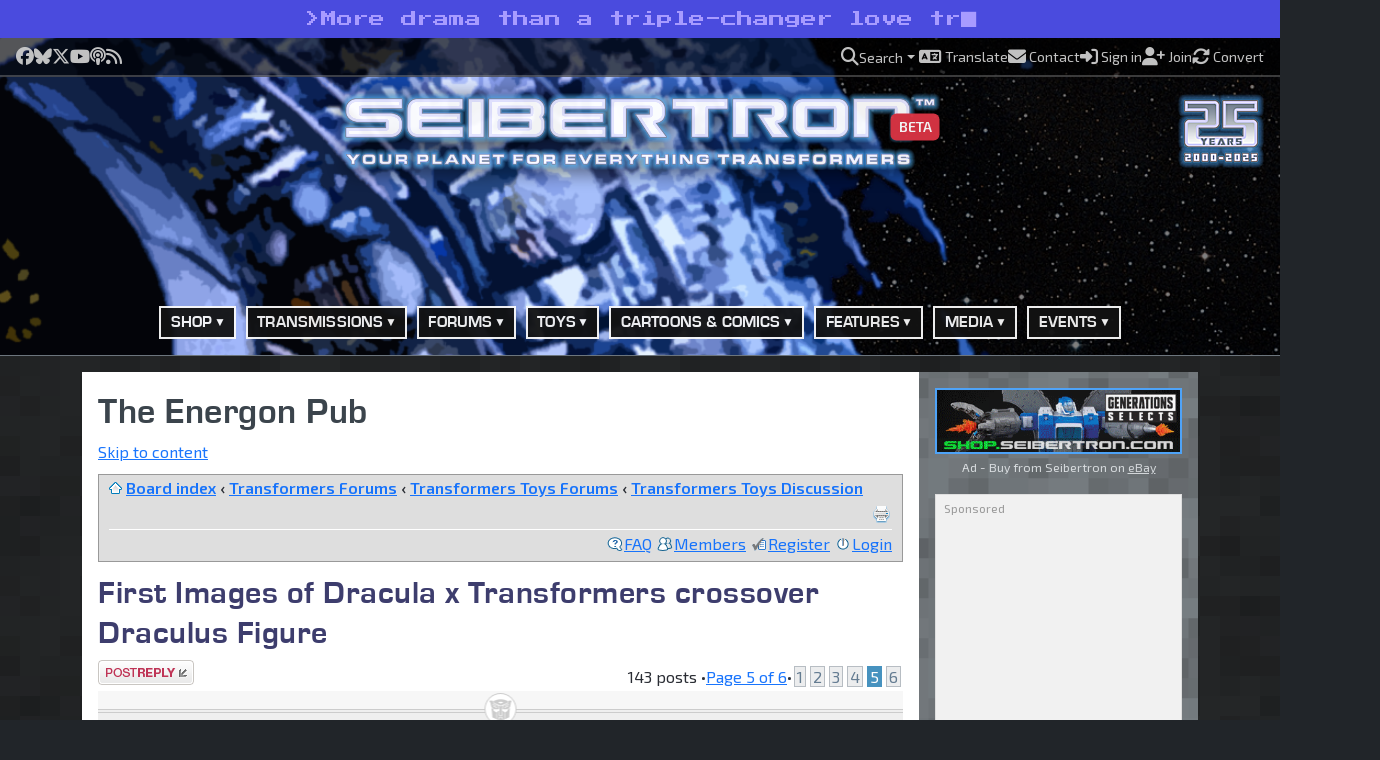

--- FILE ---
content_type: text/html; charset=UTF-8
request_url: https://www.seibertron.com/energonpub/first-images-of-dracula-x-transformers-crossover-draculus-figure-p2124069.php?sid=dddc076360315a78aa64ccdeed31a366
body_size: 28315
content:
<!DOCTYPE html>
<html dir="ltr" lang="en">
<head>
<title>First Images of Dracula x Transformers crossover Draculus Figure (Page 5) • SEIBERTRON • The Energon Pub</title>
<meta charset="utf-8" />
<meta name="viewport" content="width=device-width, initial-scale=1" />
<meta http-equiv="content-language" content="en-gb" />


<meta name="description" content="Forum Topic: First Images of Dracula x Transformers crossover Draculus Figure on SEIBERTRON" />

<meta name="keywords" content="Transformers, SEIBERTRON, Energon Pub, Forums, Community, Message Board, First Images of Dracula x Transformers crossover Draculus Figure" />

<meta name="robots" content="index, follow" />

<link rel="canonical" href="https://www.seibertron.com/energonpub/first-images-of-dracula-x-transformers-crossover-draculus-figure-p2124069.php" />




<link rel="alternate" type="application/atom+xml" title="Feed - The Energon Pub" href="https://www.seibertron.com/energonpub/feed.php" /><link rel="alternate" type="application/atom+xml" title="Feed - News" href="https://www.seibertron.com/energonpub/feed.php?mode=news" /><link rel="alternate" type="application/atom+xml" title="Feed - All forums" href="https://www.seibertron.com/energonpub/feed.php?mode=forums" /><link rel="alternate" type="application/atom+xml" title="Feed - New Topics" href="https://www.seibertron.com/energonpub/feed.php?mode=topics" /><link rel="alternate" type="application/atom+xml" title="Feed - Active Topics" href="https://www.seibertron.com/energonpub/feed.php?mode=topics_active" /><link rel="alternate" type="application/atom+xml" title="Feed - Forum - Transformers Toys Discussion" href="https://www.seibertron.com/energonpub/feed.php?f=4" /><link rel="alternate" type="application/atom+xml" title="Feed - Topic - First Images of Dracula x Transformers crossover Draculus Figure" href="https://www.seibertron.com/energonpub/feed.php?f=4&amp;t=117275" />

<script>
	var jump_page = 'Enter the page number you wish to go to:';
	var on_page = '5';
	var per_page = '25';
	var base_url = '';
	var style_cookie = 'phpBBstyle';
	var style_cookie_settings = '; path=/; domain=.seibertron.com; secure';
	var onload_functions = new Array();
	var onunload_functions = new Array();

	

	/**
	* Find a member
	*/
	function find_username(url)
	{
		popup(url, 760, 570, '_usersearch');
		return false;
	}

	/**
	* New function for handling multiple calls to window.onload and window.unload by pentapenguin
	*/
	window.onload = function()
	{
		for (var i = 0; i < onload_functions.length; i++)
		{
			eval(onload_functions[i]);
		}
	};

	window.onunload = function()
	{
		for (var i = 0; i < onunload_functions.length; i++)
		{
			eval(onunload_functions[i]);
		}
	};
</script>

  <meta property="og:type" content="website">
  <meta property="og:url" content="https://www.seibertron.com/energonpub/first-images-of-dracula-x-transformers-crossover-draculus-figure-p2124069.php?sid=dddc076360315a78aa64ccdeed31a366">
  <meta property="og:image" content="https://www.seibertron.com/images/seibertron-screenshot.jpg">
	<meta property="og:site_name" content="SEIBERTRON™">
  <meta property="fb:admins" content="511158902">

	<!-- Twitter Card Meta Tags -->
	<meta name="twitter:card" content="summary_large_image">
	<meta name="twitter:site" content="@seibertron">
	<meta name="twitter:creator" content="@seibertron">
	<meta name="twitter:title" content="Your Planet For Everything Transformers">
	<meta name="twitter:description" content="Transformers toy galleries, news, forums, comics, the Twincast Podcast, and the Heavy Metal War game &mdash; all in one place at SEIBERTRON&trade;, where there&rsquo;s always more than meets the eye.">
	<meta name="twitter:image" content="https://www.seibertron.com/images/seibertron-screenshot.jpg">

<link href="https://fonts.googleapis.com/css?family=Open+Sans" rel="stylesheet">
<link href="https://fonts.googleapis.com/css2?family=Press+Start+2P&display=swap" rel="stylesheet">
<link href="https://fonts.googleapis.com/css2?family=VT323&display=swap" rel="stylesheet">
<link href="https://fonts.googleapis.com/css2?family=IBM+Plex+Mono&display=swap" rel="stylesheet">
<link href="https://fonts.googleapis.com/css2?family=Exo+2:wght@400;600&display=swap" rel="stylesheet">
<link rel="preload" href="/webfonts/seibertron/E004003T.TTF" as="font" type="font/ttf" crossorigin="anonymous">
<link rel="preload" href="/webfonts/seibertron/E004004T.TTF" as="font" type="font/ttf" crossorigin="anonymous">
<link rel="alternate" type="application/rss+xml" title="Transformers News" href="/transmissions/rss.php">
<link rel="image_src" href="https://www.seibertron.com/images/seibertron-screenshot.jpg">
<link rel="alternate" type="application/rss+xml" title="Seibertron.com Twincast / Podcast" href="/media/twincast-podcast.xml">

<link rel="icon" href="https://www.seibertron.com/favicon-512x512.png?v=250314" type="image/png">
<link rel="apple-touch-icon" href="/apple-touch-icon-180x180.png?v=250314" sizes="180x180">
<link rel="icon" type="image/png" href="/favicon-512x512.png?v=250314" sizes="any">
<link rel="icon" type="image/png" href="/android-chrome-192x192.png?v=250314" sizes="192x192">

<link rel="shortcut icon" href="/favicon.ico?v=250528">
<meta name="msapplication-TileColor" content="#00aba9">
<meta name="msapplication-TileImage" content="/mstile-144x144.png?v=250528">
<meta name="theme-color" content="#ffffff">

<link rel="stylesheet" href="/css/bootstrap/bootstrap.min.css?v=251106A">
<link rel="stylesheet" href="/css/font-awesome-all.min.css?v=251106A">
<link rel="stylesheet" href="/css/seibertron/default.css?v=251106A">
<link rel="stylesheet" href="/css/seibertron/golden-age.css?v=251106A">
<link rel="stylesheet" href="/css/seibertron/golden-age-energon-pub.css?v=251106A">
<link rel="stylesheet" href="/css/seibertron/silver-age.css?v=251106A">
<link rel="stylesheet" href="/css/seibertron/silver-age-nav.css?v=251106A">

<!-- Schema: DiscussionForumPosting -->
<script type="application/ld+json">{
    "@context": "https://schema.org",
    "@type": "DiscussionForumPosting",
    "url": "https://www.seibertron.com/energonpub/first-images-of-dracula-x-transformers-crossover-draculus-figure-p2124069.php?sid=dddc076360315a78aa64ccdeed31a366",
    "discussionUrl": "https://www.seibertron.com/energonpub/first-images-of-dracula-x-transformers-crossover-draculus-figure-p2124069.php?sid=dddc076360315a78aa64ccdeed31a366",
    "name": "SEIBERTRON\u2122",
    "headline": "SEIBERTRON\u2122",
    "datePublished": "2021-11-30T15:40:07-06:00",
    "dateModified": "2021-11-30T15:40:07-06:00",
    "commentCount": 142,
    "interactionStatistic": {
        "@type": "InteractionCounter",
        "interactionType": {
            "@type": "CommentAction"
        },
        "userInteractionCount": 142
    },
    "mainEntityOfPage": {
        "@type": "DiscussionForum",
        "@id": "https://www.seibertron.com/energonpub/first-images-of-dracula-x-transformers-crossover-draculus-figure-p2124069.php?sid=dddc076360315a78aa64ccdeed31a366"
    },
    "publisher": {
        "@type": "Organization",
        "name": "SEIBERTRON",
        "logo": {
            "@type": "ImageObject",
            "url": "https://www.seibertron.com/images/logos/seibertron-logo-color.png",
            "width": 720,
            "height": 83
        }
    },
    "author": {
        "@type": "Person",
        "name": "TF-fan kev777",
        "url": "https://www.seibertron.com/energonpub/memberlist.php?mode=viewprofile&u=121550"
    },
    "text": "Most of the Target exclusive transformers are now on sale online including Draculus at 20% off."
}</script>

<script async src="https://fundingchoicesmessages.google.com/i/pub-0391877597621602?ers=3" nonce="XyZ123"></script><script async src="https://pagead2.googlesyndication.com/pagead/js/adsbygoogle.js?client=ca-pub-0391877597621602" crossorigin="anonymous"></script>
<script>
   window.cookieconsent_options = {
       "google": {
           "ads": {
               "consent": "load"
           }
       }
   };
</script>
	<script src="/js/functions.js?v=250925A" defer></script>
<script async src="https://cse.google.com/cse.js?cx=partner-pub-0391877597621602:2653565892"></script>
</head>

<body class="bg-dark">

<a id="toap"></a>

	<div class="tagline-bar-wrapper">
									<div class="tagline-bar p-2 d-block d-sm-none mobile">
					&gt;<span class="typed-text" data-text="We drink and we know G1."></span><i class="fas fa-square-full c64-cursor"></i>				</div>
												<div class="tagline-bar p-2 d-none d-sm-block d-lg-none tablet">
					&gt;<span class="typed-text" data-text="Slicker than Soundwave’s mixtape."></span><i class="fas fa-square-full c64-cursor"></i>				</div>
												<div class="tagline-bar p-2 d-none d-lg-block desktop">
					&gt;<span class="typed-text" data-text="More drama than a triple-changer love triangle."></span><i class="fas fa-square-full c64-cursor"></i>				</div>
						</div>
	
<!-- // Begin New Bootstrap 5 Layout -->
<header class="notranslate bg-dark m-0 p-0 pb-2 border-bottom border-secondary">
	<div id="top-bar" class="py-1">
		<div class="container-fluid px-3">
			<div class="d-flex flex-column flex-md-row justify-content-between align-items-center gap-2">

				<!-- // Social links -->
				<div id="top-bar-social-links" class="d-flex flex-wrap justify-content-center justify-content-md-start gap-3 flex-grow-1">
											<a href="https://facebook.seibertron.com/"
							 title="Follow SEIBERTRON™ on Facebook"
							 target="_blank"
							 aria-label="Follow SEIBERTRON™ on Facebook">
							<i class="fa-brands fa-facebook fa-lg"></i>
							<span class="visually-hidden">Facebook</span>
						</a>
											<a href="https://bluesky.seibertron.com/"
							 title="Visit SEIBERTRON™ on Bluesky"
							 target="_blank"
							 aria-label="Visit SEIBERTRON™ on Bluesky">
							<i class="fa-brands fa-bluesky fa-lg"></i>
							<span class="visually-hidden">Bluesky</span>
						</a>
											<a href="https://x.seibertron.com/"
							 title="Follow SEIBERTRON™ on X"
							 target="_blank"
							 aria-label="Follow SEIBERTRON™ on X">
							<i class="fa-brands fa-x-twitter fa-lg"></i>
							<span class="visually-hidden">X</span>
						</a>
											<a href="https://youtube.seibertron.com/"
							 title="Watch SEIBERTRON's videos on YouTube"
							 target="_blank"
							 aria-label="Watch SEIBERTRON's videos on YouTube">
							<i class="fa-brands fa-youtube fa-lg"></i>
							<span class="visually-hidden">YouTube</span>
						</a>
											<a href="https://podcast.seibertron.com/"
							 title="Listen to SEIBERTRON's Twincast Podcast"
							 target="_blank"
							 aria-label="Listen to SEIBERTRON's Twincast Podcast">
							<i class="fas fa-podcast fa-lg"></i>
							<span class="visually-hidden">Podcast</span>
						</a>
											<a href="/rss/"
							 title="Subscribe to SEIBERTRON's RSS feeds"
							 target="_blank"
							 aria-label="Subscribe to SEIBERTRON's RSS feeds">
							<i class="fas fa-rss fa-lg"></i>
							<span class="visually-hidden">RSS</span>
						</a>
									</div>

				<!-- // Utility links -->
				<div id="top-bar-utility-links" class="d-flex flex-wrap justify-content-center justify-content-md-end gap-3 flex-grow-2">
					<a class="dropdown-toggle" href="#" id="searchDropdown"
						 role="button" data-bs-toggle="dropdown" aria-expanded="false">
						<i class="fas fa-search fa-lg"></i>
						<span class="utility-label">Search</span>
					</a>

					<div class="dropdown-menu dropdown-menu-end p-3 border-0 shadow"
							aria-labelledby="searchDropdown"
							data-bs-auto-close="outside"
							style="min-width: 320px; background: #f9f9f9;">
						Search SEIBERTRON™.com<br>
						<div class="gcse-searchbox-only" data-resultsUrl="/search/" data-newWindow="false"></div>
					</div>

					<a href="/translate/?prev=%2Fenergonpub%2Ffirst-images-of-dracula-x-transformers-crossover-draculus-figure-p2124069.php%3Fsid%3Ddddc076360315a78aa64ccdeed31a366" rel="nofollow">
						<i class="fas fa-language fa-lg"></i>
						<span class="utility-label">Translate</span>
					</a>

					<a href="/contact/">
						<i class="fas fa-envelope fa-lg"></i>
						<span class="utility-label">Contact</span>
					</a>

											<a href="/energonpub/ucp.php?mode=login&redirect=%2Fenergonpub%2Ffirst-images-of-dracula-x-transformers-crossover-draculus-figure-p2124069.php%3Fsid%3Ddddc076360315a78aa64ccdeed31a366" rel="nofollow">
							<i class="fas fa-sign-in-alt fa-lg"></i>
							<span class="utility-label">Sign in</span>
						</a>

						<a href="/join/" rel="nofollow">
							<i class="fas fa-user-plus fa-lg"></i>
							<span class="utility-label">Join</span>
						</a>
					
					<a href="/convert/?prev=%2Fenergonpub%2Ffirst-images-of-dracula-x-transformers-crossover-draculus-figure-p2124069.php%3Fsid%3Ddddc076360315a78aa64ccdeed31a366" rel="nofollow">
						<i class="fas fa-sync-alt fa-lg fa-spin-slow"></i>
						<span class="utility-label">Convert</span>
					</a>
				</div>

			</div>
		</div>
	</div>

	<div class="header-middle container-fluid">

		<!-- // Begin Primary Logo Presentation -->
		<div class="d-flex flex-column align-items-center text-center">

			<!-- // Primary Seibertron Logo -->
			<div id="header-logo" class="text-center w-100 position-relative">
				<a href="/" title="SEIBERTRON™ — Your Planet For Everything Transformers" class="d-inline-block">
					<img src="/images/layout/seibertron-w1000.png" alt="SEIBERTRON™" class="img-fluid">

					<span class="position-absolute bottom-0 end-0 translate-middle badge bg-danger mb-3 px-2 fs-6" style="margin-right:-1.5em;">
						<small>BETA</small>
					</span>
				</a>
			</div>

			<!-- // Seibertron 25th Anniversary Badge -->
			<div class="anniversary-badge mt-2" title="The Silver Age of SEIBERTRON™ is coming soon!">
				<img src="/images/layout/25th-anniversary-badge.png" alt="The Silver Age of SEIBERTRON™ is coming soon!">
			</div>

		</div>
		<!-- // End Primary Logo Presentation -->

		<!-- // Header Advertisement -->
		<div class="d-flex justify-content-center my-3">
			<div class="header-ad-box mx-auto">
				
					<!-- Desktop (≥1200px) -->
					<div class="d-none d-xl-block">
							<!-- Google Ad: 970x90 -->
	<ins class="adsbygoogle"
			 style="display:inline-block;width:970px;height:90px"
			 data-ad-client="ca-pub-0391877597621602"
			 data-ad-slot="9878641783"
			data-full-width-responsive="false"
		>
	</ins>

	<script>
		(adsbygoogle = window.adsbygoogle || []).push({});
	</script>
						</div>

					<!-- Tablet (≥768px & <1200px) -->
					<div class="d-none d-md-block d-xl-none">
							<!-- Google Ad: 728x90 -->
	<ins class="adsbygoogle"
			 style="display:inline-block;width:728px;height:90px"
			 data-ad-client="ca-pub-0391877597621602"
			 data-ad-slot="9867781507"
			data-full-width-responsive="false"
		>
	</ins>

	<script>
		(adsbygoogle = window.adsbygoogle || []).push({});
	</script>
						</div>

					<!-- Mobile (<768px) -->
					<div class="d-block d-md-none">
							<!-- Google Ad: 320x50 -->
	<ins class="adsbygoogle"
			 style="display:inline-block;width:320px;height:50px"
			 data-ad-client="ca-pub-0391877597621602"
			 data-ad-slot="3641887568"
			data-full-width-responsive="false"
		>
	</ins>

	<script>
		(adsbygoogle = window.adsbygoogle || []).push({});
	</script>
						</div>

							</div>
		</div>

	</div>

	<!-- // Begin Primary Navigation -->
	<nav class="navbar navbar-expand-lg d-none d-lg-block">
		<div class="container d-flex justify-content-center">
			<ul class="navbar-nav">
				<li class="nav-item dropdown">
					<a class="nav-link dropdown-toggle first prevent-default" href="#" id="shopDropdown" role="button" data-bs-toggle="dropdown" aria-expanded="false">Shop</a>
					<ul class="dropdown-menu shadow-lg" aria-labelledby="shopDropdown">
						<li><a class="dropdown-item first" href="https://shop.seibertron.com/" title="Shop the Seibertron Store on eBay">Buy from SEIBERTRON™ on eBay</a></li>
						<li><a class="dropdown-item" href="https://www.ebay.com/sch/i.html?_nkw=transformers&_sacat=220&_from=R40&_sop=12&mkcid=1&mkrid=711-53200-19255-0&siteid=0&campid=5336631220&customid=&toolid=10001&mkevt=1" target="ebay-auctions">eBay Transformers Listings</a></li>
						<li><a class="dropdown-item" href="https://amazon.seibertron.com/" target="_blank">Visit the SEIBERTRON™ Store on Amazon</a></li>
						<li><a class="dropdown-item" href="https://www.amazon.com/s/ref=nb_sb_noss_2?tag=seibertron07-20&url=search-alias%3Daps&field-keywords=transformers" target="_blank">Transformers Toys on Amazon</a></li>
					</ul>
				</li>

				<li class="nav-item dropdown">
					<a class="nav-link dropdown-toggle first prevent-default" href="/transmissions/" id="newsDropdown" role="button" data-bs-toggle="dropdown" aria-expanded="false">Transmissions</a>
					<ul class="dropdown-menu shadow-lg" aria-labelledby="newsDropdown">
						<li><a class="dropdown-item first" href="/transmissions/">View All Transmissions</a></li>
						<li><a class="dropdown-item" href="/transmissions/category/toys/">Toy Transmissions</a></li>
						<li><a class="dropdown-item" href="/transmissions/category/movies/">Movie Transmissions</a></li>
						<li><a class="dropdown-item" href="/transmissions/category/comics/">Comic Book Transmissions</a></li>
						<li><a class="dropdown-item" href="/transmissions/category/cartoons/">Cartoon Transmissions</a></li>
						<li><a class="dropdown-item" href="/podcasts/">Twincast / Podcasts</a></li>
						<li><a class="dropdown-item" href="/contact/index.php?subject=news">Submit News Tip</a></li>
					</ul>
				</li>

				<li class="nav-item dropdown current">
					<a class="nav-link dropdown-toggle prevent-default" href="/energonpub/" id="forumsDropdown" role="button" data-bs-toggle="dropdown" aria-expanded="false">Forums</a>
					<ul class="dropdown-menu shadow-lg" aria-labelledby="newsDropdown">
						<li><a class="dropdown-item first" href="/energonpub/">View All</a></li>
						<li><a class="dropdown-item" href="/energonpub/transformers-forums-f162.php">Transformers Related</a></li>
						<li><a class="dropdown-item" href="/energonpub/general-forums-f163.php">General Forums</a></li>
						<li><a class="dropdown-item" href="/energonpub/seibertron-com-feature-forums-f213.php">Feature Forums</a></li>
						<li><a class="dropdown-item" href="/energonpub/the-silver-age-of-seibertron-beta-testing-f237.php">The Silver Age of SEIBERTRON™</a></li>
					</ul>
				</li>

				<li class="nav-item dropdown">
					<a class="nav-link dropdown-toggle prevent-default" href="/transformers/toys/" id="toysDropdown" role="button" data-bs-toggle="dropdown" aria-expanded="false">Toys</a>
					<ul class="dropdown-menu shadow-lg" aria-labelledby="toysDropdown">
						<li><a class="dropdown-item first" href="/transformers/toys/">Toys Section</a></li>
						<li class="dropdown-submenu">
							<a class="dropdown-item dropdown-toggle prevent-default" href="/transformers/toys/galleries/new/">Toy Galleries</a>
							<ul class="dropdown-menu shadow-lg">
								<li><a class="dropdown-item first" href="/transformers/toys/galleries/">View All Galleries (A-Z)</a></li>
								<li><a class="dropdown-item" href="/transformers/toys/galleries/new/">Newest Galleries</a></li>
								<li><a class="dropdown-item" href="/transformers/toys/galleries/old/">Chronological Order</a></li>
								<li><a class="dropdown-item" href="/transformers/toys/galleries/popular/">Most Viewed Galleries</a></li>
								<li><a class="dropdown-item" href="/transformers/toys/galleries/obscure/">Obscure Galleries</a></li>
								<li><a class="dropdown-item" href="/transformers/toys/series/generations-series/98/">Generations</a></li>
								<li><a class="dropdown-item" href="/transformers/toys/series/movie-universe/64/">Movie Universe</a></li>
								<li><a class="dropdown-item" href="/transformers/toys/series/transformers-prime/146/">Transformers Prime</a></li>
								<li><a class="dropdown-item" href="/transformers/toys/series/hasbro-g1/15/">Generation One</a></li>
							</ul>
						</li>
						<li><a class="dropdown-item" href="/transmissions/category/toys/">Toy News</a></li>
						<li class="dropdown-submenu">
							<a class="dropdown-item dropdown-toggle prevent-default" href="/sightings/">Toy Sightings</a>
							<ul class="dropdown-menu shadow-lg">
								<li><a class="dropdown-item first" href="/sightings/">Toy Sightings Section</a></li>
								<li><a class="dropdown-item" href="/sightings/location.php">Sightings By Location</a></li>
								<li><a class="dropdown-item" href="/energonpub/transformers-sightings-forum-f57.php">Toy Sightings Forum</a></li>
								<li><a class="dropdown-item" href="/sightings/index.php?mode=watch">Items You're Watching</a></li>
								<li><a class="dropdown-item" href="/sightings/stores/">Stores Locations by Retail Chains</a></li>
								<li><a class="dropdown-item" href="/sightings/zips.php">Store Locator</a></li>
							</ul>
						</li>
						<li><a class="dropdown-item" href="/media/videos/index.php?process=y&f_search=commercial&search=Search">Toy Commercials</a></li>
						<li><a class="dropdown-item" href="/energonpub/transformers-toys-forum-f4.php">Toys Forum</a></li>
						<li><a class="dropdown-item" href="/energonpub/carbombya-buy-sell-or-trade-f36.php">Buy, Sell or Trade Forum</a></li>
					</ul>
				</li>

				<li class="nav-item dropdown">
					<a class="nav-link dropdown-toggle prevent-default" href="/cartoons-comics/" id="cartoonsDropdown" role="button" data-bs-toggle="dropdown" aria-expanded="false">Cartoons &amp; Comics</a>
					<ul class="dropdown-menu shadow-lg" aria-labelledby="cartoonsDropdown">
						<li><a class="dropdown-item first" href="/cartoons-comics/">Cartoon &amp; Comics Section</a></li>
						<li><a class="dropdown-item" href="/energonpub/transformers-cartoons-and-comics-forum-f23.php">Cartoon &amp; Comics Forum</a></li>
						<li><a class="dropdown-item" href="/transmissions/category/cartoons/">Cartoon News</a></li>
						<li><a class="dropdown-item" href="/cartoons/series.php">Cartoon Series</a></li>
						<li><a class="dropdown-item" href="/cartoons/summaries/">Cartoon Summaries</a></li>
						<li><a class="dropdown-item" href="/transmissions/category/comics/">Comic Book News</a></li>
						<li><a class="dropdown-item" href="/comics/series.php">Comic Book Series</a></li>
						<li><a class="dropdown-item" href="/comics/mosaics/">Transformers: Mosaic</a></li>
					</ul>
				</li>

				<li class="nav-item dropdown">
					<a class="nav-link dropdown-toggle prevent-default" href="/features/" id="databaseDropdown" role="button" data-bs-toggle="dropdown" aria-expanded="false">Features</a>
					<ul class="dropdown-menu rgt" aria-labelledby="databaseDropdown">
						<li><a class="dropdown-item first" href="/transformers/toys/galleries/">Toy Galleries</a></li>
						<li class="dropdown-submenu">
							<a class="dropdown-item dropdown-toggle prevent-default" href="/heavymetalwar/">Heavy Metal War Game</a>
							<ul class="dropdown-menu shadow-lg">
								<li><a class="dropdown-item first" href="/heavymetalwar/">Heavy Metal War Game</a></li>
								<li><a class="dropdown-item" href="/heavymetalwar/war-room.php">The War Room</a></li>
								<li><a class="dropdown-item" href="/heavymetalwar/cr-chamber.php">CR Chamber</a></li>
								<li><a class="dropdown-item" href="/heavymetalwar/missions.php">Missions</a></li>
								<li><a class="dropdown-item" href="/heavymetalwar/arena.php">Arena</a></li>
								<li><a class="dropdown-item" href="/heavymetalwar/high.php">High Scores</a></li>
								<li><a class="dropdown-item" href="/energonpub/heavy-metal-war-forums-f164.php">Heavy Metal War Forums</a></li>
							</ul>
						</li>
						<li><a class="dropdown-item" href="/transtopia/">Transtopia Creative Section</a></li>
						<li class="dropdown-submenu">
							<a class="dropdown-item dropdown-toggle prevent-default" href="/database/">Vector Sigma Database</a>
							<ul class="dropdown-menu shadow-lg">
								<li><a class="dropdown-item first" href="/database/">Transformers Series</a></li>
								<li><a class="dropdown-item" href="/comics/">Comic Book Section</a></li>
								<li><a class="dropdown-item" href="/cartoons/">Cartoon Section</a></li>
								<li><a class="dropdown-item" href="/people/">People Section</a></li>
							</ul>
						</li>
						<li><a class="dropdown-item" href="/caption/">Ultimate Caption Contest</a></li>
						<li><a class="dropdown-item" href="/top-lists/">Top Lists</a></li>
					</ul>
				</li>

				<li class="nav-item dropdown">
					<a class="nav-link dropdown-toggle prevent-default" href="/media/" id="mediaDropdown" role="button" data-bs-toggle="dropdown" aria-expanded="false">Media</a>
					<ul class="dropdown-menu" aria-labelledby="mediaDropdown">
						<li><a class="dropdown-item first" href="/podcast/">Twincast/Podcast</a></li>
						<li><a class="dropdown-item" href="/podcast/rss/">Twincast RSS Feed</a></li>
						<li><a class="dropdown-item" href="/podcast/apple-podcasts/" target="apple-podcasts">Subscribe on Apple Podcasts</a></li>
						<li><a class="dropdown-item" href="/podcast/spotify/" target="spotify">Listen on Spotify</a></li>
						<li><a class="dropdown-item" href="/media/">Media Section</a></li>
						<li><a class="dropdown-item" href="/big-broadcast/">Big Broadcast</a></li>
					</ul>
				</li>

				<li class="nav-item dropdown">
					<a class="nav-link dropdown-toggle prevent-default" href="/events/" id="eventsDropdown" role="button" data-bs-toggle="dropdown" aria-expanded="false">Events</a>
					<ul class="dropdown-menu" aria-labelledby="eventsDropdown">
						<li><a class="dropdown-item first" href="/events/events.php">Event Gallery Section</a></li>
						<li><a class="dropdown-item" href="/transmissions/category/events/">Event News</a></li>
						<li><a class="dropdown-item" href="/events/events.php">Event Galleries</a></li>

						<li class="dropdown-submenu">
							<a class="dropdown-item dropdown-toggle prevent-default" href="/events/event.php?event_id=673">Toy Fair NYC Events</a>
							<ul class="dropdown-menu shadow-lg">
								<li><a class="dropdown-item first" href="/events/event.php?event_id=673">Toy Fair 2020</a></li>
								<li><a class="dropdown-item" href="/events/event.php?event_id=616">Toy Fair 2018</a></li>
								<li><a class="dropdown-item" href="/events/event.php?event_id=576">Toy Fair 2018</a></li>
								<li><a class="dropdown-item" href="/events/event.php?event_id=504">Toy Fair 2017</a></li>
								<li><a class="dropdown-item" href="/events/event.php?event_id=442">Toy Fair 2016</a></li>
								<li><a class="dropdown-item" href="/events/event.php?event_id=392">Toy Fair 2015</a></li>
								<li><a class="dropdown-item" href="/events/event.php?event_id=330">Toy Fair 2014</a></li>
							</ul>
						</li>

						<li class="dropdown-submenu">
							<a class="dropdown-item dropdown-toggle prevent-default" href="/events/event.php?event_id=664">New York Comic-Con</a>
							<ul class="dropdown-menu shadow-lg">
								<li><a class="dropdown-item first" href="/events/event.php?event_id=664">NYCC 2019</a></li>
								<li><a class="dropdown-item" href="/events/event.php?event_id=606">NYCC 2018</a></li>
								<li><a class="dropdown-item" href="/events/event.php?event_id=564">NYCC 2017</a></li>
								<li><a class="dropdown-item" href="/events/event.php?event_id=495">NYCC 2016</a></li>
								<li><a class="dropdown-item" href="/events/event.php?event_id=436">NYCC 2015</a></li>
								<li><a class="dropdown-item" href="/events/event.php?event_id=385">NYCC 2014</a></li>
							</ul>
						</li>

						<li class="dropdown-submenu">
							<a class="dropdown-item dropdown-toggle prevent-default" href="/events/event.php?event_id=639">San Diego Comic-Con</a>
							<ul class="dropdown-menu shadow-lg">
								<li><a class="dropdown-item first" href="/events/event.php?event_id=639">SDCC 2019</a></li>
								<li><a class="dropdown-item" href="/events/event.php?event_id=586">SDCC 2018</a></li>
								<li><a class="dropdown-item" href="/events/event.php?event_id=539">SDCC 2017</a></li>
								<li><a class="dropdown-item" href="/events/event.php?event_id=474">SDCC 2016</a></li>
								<li><a class="dropdown-item" href="/events/event.php?event_id=406">SDCC 2015</a></li>
								<li><a class="dropdown-item" href="/events/event.php?event_id=366">SDCC 2014</a></li>
								<li><a class="dropdown-item" href="/events/event.php?event_id=303">SDCC 2013</a></li>
							</ul>
						</li>

						<li class="dropdown-submenu">
							<a class="dropdown-item dropdown-toggle prevent-default" href="/events/">Other Various Events</a>
							<ul class="dropdown-menu shadow-lg">
								<li><a class="dropdown-item first" href="/events/event.php?event_id=689">Hasbro PulseCon 2020</a></li>
								<li><a class="dropdown-item" href="/events/event.php?event_id=672">Wonderfest 2020</a></li>
								<li><a class="dropdown-item" href="/events/event.php?event_id=551">HASCON 2017</a></li>
								<li><a class="dropdown-item" href="/events/event.php?event_id=503">TFNation 2016</a></li>
								<li><a class="dropdown-item" href="/events/event.php?event_id=405">Transformers Exhibit at Children's Museum in Indianapolis</a></li>
							</ul>
						</li>

						<li class="dropdown-submenu">
							<a class="dropdown-item dropdown-toggle prevent-default" href="/events/event.php?event_id=534">The Last Knight Events</a>
							<ul class="dropdown-menu shadow-lg">
								<li><a class="dropdown-item first" href="/events/event.php?event_id=527">The Last Knight Super Fan Event</a></li>
								<li><a class="dropdown-item" href="/events/event.php?event_id=535">Chicago Premiere (photos by SEIBERTRON™)</a></li>
								<li><a class="dropdown-item" href="/events/event.php?event_id=538">Chicago Premiere (photos by Paramount)</a></li>
								<li><a class="dropdown-item" href="/events/event.php?event_id=537">London Premiere (photos by Paramount)</a></li>
								<li><a class="dropdown-item" href="/events/event.php?event_id=536">China Premiere (photos by Paramount)</a></li>
							</ul>
						</li>

						<li class="dropdown-submenu">
							<a class="dropdown-item dropdown-toggle prevent-default" href="/events/event.php?event_id=453">BotCon Conventions</a>
							<ul class="dropdown-menu shadow-lg">
								<li><a class="dropdown-item first" href="/events/event.php?event_id=453">BotCon 2016</a></li>
								<li><a class="dropdown-item" href="/events/event.php?event_id=408">BotCon 2015</a></li>
								<li><a class="dropdown-item" href="/events/event.php?event_id=343">BotCon 2014</a></li>
								<li><a class="dropdown-item" href="/events/event.php?event_id=292">BotCon 2013</a></li>
							</ul>
						</li>

						<li class="dropdown-submenu">
							<a class="dropdown-item dropdown-toggle prevent-default" href="/events/event.php?event_id=287">Transformers The Ride - 3D</a>
							<ul class="dropdown-menu shadow-lg">
								<li><a class="dropdown-item first" href="/events/event.php?event_id=287">Universal Orlando Resort</a></li>
								<li><a class="dropdown-item" href="/events/event.php?event_id=256">Universal Studios Hollywood</a></li>
							</ul>
						</li>
					</ul>
				</li>

			</ul>
		</div>
	</nav>
	<!-- // End Primary Navigation -->

	<!-- 🔽 Stacked Energon Menu: Mobile Only -->
	<nav class="d-lg-none mt-2" id="energon-mobile-nav">
		<button class="navbar-toggler mx-auto my-3" type="button"
			data-bs-toggle="collapse" data-bs-target="#energonStackMenu"
			aria-controls="energonStackMenu" aria-expanded="false" aria-label="Toggle navigation">
			<span class="navbar-toggler-icon"></span> Menu
		</button>

		<div class="collapse" id="energonStackMenu">
			<ul class="nav flex-column text-center energon-stack px-3">

				<!-- SHOP -->
				<li class="nav-item">
					<a class="btn btn-dark w-100 mb-2 text-start dropdown-toggle" data-bs-toggle="collapse" href="#stackShop" role="button">Shop</a>
					<div class="collapse ps-3" id="stackShop">
						<a class="btn btn-outline-light btn-sm w-100 mb-1 text-start" href="https://shop.seibertron.com/">Buy from SEIBERTRON™ on eBay</a>
						<a class="btn btn-outline-light btn-sm w-100 mb-1 text-start" href="https://www.ebay.com/sch/i.html?_nkw=transformers&_sacat=220&_from=R40&_sop=12&mkcid=1&mkrid=711-53200-19255-0&siteid=0&campid=5336631220&customid=&toolid=10001&mkevt=1">eBay Transformers Listings</a>
						<a class="btn btn-outline-light btn-sm w-100 mb-1 text-start" href="https://amazon.seibertron.com/">Amazon Store</a>
						<a class="btn btn-outline-light btn-sm w-100 mb-1 text-start" href="https://www.amazon.com/s/ref=nb_sb_noss_2?tag=seibertron07-20&url=search-alias%3Daps&field-keywords=transformers">Transformers on Amazon</a>
					</div>
				</li>

				<!-- TRANSMISSIONS -->
				<li class="nav-item">
					<a class="btn btn-dark w-100 mb-2 text-start dropdown-toggle" data-bs-toggle="collapse" href="#stackNews" role="button">Transmissions</a>
					<div class="collapse ps-3" id="stackNews">
						<a class="btn btn-outline-light btn-sm w-100 mb-1 text-start" href="/transmissions/">View All Transmissions</a>
						<a class="btn btn-outline-light btn-sm w-100 mb-1 text-start" href="/transmissions/category/toys/">Toy Transmissions</a>
						<a class="btn btn-outline-light btn-sm w-100 mb-1 text-start" href="/transmissions/category/movies/">Movie Transmissions</a>
						<a class="btn btn-outline-light btn-sm w-100 mb-1 text-start" href="/transmissions/category/comics/">Comic Book Transmissions</a>
						<a class="btn btn-outline-light btn-sm w-100 mb-1 text-start" href="/transmissions/cartoons/">Cartoon Transmissions</a>
						<a class="btn btn-outline-light btn-sm w-100 mb-1 text-start" href="/podcasts/">Twincast / Podcasts</a>
						<a class="btn btn-outline-light btn-sm w-100 mb-1 text-start" href="/contact/index.php?subject=news">Submit News</a>
						<a class="btn btn-outline-light btn-sm w-100 mb-1 text-start" href="/transmissions/rss-feeds.php">RSS Feeds</a>
					</div>
				</li>

				<!-- FORUMS -->
				<li class="nav-item">
					<a class="btn btn-dark w-100 mb-2 text-start dropdown-toggle" data-bs-toggle="collapse" href="#stackForums" role="button">Forums</a>
					<div class="collapse ps-3" id="stackForums">
						<a class="btn btn-outline-light btn-sm w-100 mb-1 text-start" href="/energonpub/">View All Forums</a>
						<a class="btn btn-outline-light btn-sm w-100 mb-1 text-start" href="/energonpub/transformers-forums-f162.php">Transformers Related</a>
						<a class="btn btn-outline-light btn-sm w-100 mb-1 text-start" href="/energonpub/general-forums-f163.php">General Forums</a>
						<a class="btn btn-outline-light btn-sm w-100 mb-1 text-start" href="/energonpub/seibertron-com-feature-forums-f213.php">Feature Forums</a>
						<a class="btn btn-outline-light btn-sm w-100 mb-1 text-start" href="/energonpub/the-silver-age-of-seibertron-beta-testing-f237.php">Silver Age of SEIBERTRON™</a>
					</div>
				</li>

				<!-- TOYS -->
				<li class="nav-item">
					<a class="btn btn-dark w-100 mb-2 text-start dropdown-toggle" data-bs-toggle="collapse" href="#stackToys" role="button">Toys</a>
					<div class="collapse ps-3" id="stackToys">
						<a class="btn btn-outline-light btn-sm w-100 mb-1 text-start" href="/transformers/toys/">Toys Section</a>
						<a class="btn btn-outline-light btn-sm w-100 mb-1 text-start" href="/transmissions/category/toys/">Toy News</a>
						<a class="btn btn-outline-light btn-sm w-100 mb-1 text-start" href="/transformers/toys/galleries/">View All Galleries (A-Z)</a>
						<a class="btn btn-outline-light btn-sm w-100 mb-1 text-start" href="/transformers/toys/galleries/new/">Newest Galleries</a>
						<a class="btn btn-outline-light btn-sm w-100 mb-1 text-start" href="/transformers/toys/galleries/old/">Chronological Order</a>
						<a class="btn btn-outline-light btn-sm w-100 mb-1 text-start" href="/transformers/toys/galleries/popular/">Most Viewed Galleries</a>
						<a class="btn btn-outline-light btn-sm w-100 mb-1 text-start" href="/transformers/toys/galleries/obscure/">Obscure Galleries</a>
						<a class="btn btn-outline-light btn-sm w-100 mb-1 text-start" href="/transformers/toys/series/generations-series/98/">Generations</a>
						<a class="btn btn-outline-light btn-sm w-100 mb-1 text-start" href="/transformers/toys/series/movie-universe/64/">Movie Universe</a>
						<a class="btn btn-outline-light btn-sm w-100 mb-1 text-start" href="/transformers/toys/series/transformers-prime/146/">Transformers Prime</a>
						<a class="btn btn-outline-light btn-sm w-100 mb-1 text-start" href="/transformers/toys/series/hasbro-g1/15/">Generation One</a>
						<a class="btn btn-outline-light btn-sm w-100 mb-1 text-start" href="/sightings/">Toy Sightings</a>
						<a class="btn btn-outline-light btn-sm w-100 mb-1 text-start" href="/energonpub/transformers-toys-forum-f4.php">Toys Forum</a>
						<a class="btn btn-outline-light btn-sm w-100 mb-1 text-start" href="/energonpub/transformers-collections-f206.php">Collections Forum</a>
						<a class="btn btn-outline-light btn-sm w-100 mb-1 text-start" href="/energonpub/carbombya-buy-sell-or-trade-f36.php">Buy, Sell or Trade Forum</a>
					</div>
				</li>

				<!-- CARTOONS & COMICS -->
				<li class="nav-item">
					<a class="btn btn-dark w-100 mb-2 text-start dropdown-toggle" data-bs-toggle="collapse" href="#stackCartoonsComics" role="button">Cartoons & Comics</a>
					<div class="collapse ps-3" id="stackCartoonsComics">
						<a class="btn btn-outline-light btn-sm w-100 mb-1 text-start" href="/cartoons-comics/">Section Home</a>
						<a class="btn btn-outline-light btn-sm w-100 mb-1 text-start" href="/energonpub/transformers-cartoons-and-comics-forum-f23.php">Cartoon & Comics Forum</a>
						<a class="btn btn-outline-light btn-sm w-100 mb-1 text-start" href="/transmissions/category/cartoons/">Cartoon News</a>
						<a class="btn btn-outline-light btn-sm w-100 mb-1 text-start" href="/cartoons/series.php">Cartoon Series</a>
						<a class="btn btn-outline-light btn-sm w-100 mb-1 text-start" href="/cartoons/summaries/">Summaries</a>
						<a class="btn btn-outline-light btn-sm w-100 mb-1 text-start" href="/transmissions/category/comics/">Comic News</a>
						<a class="btn btn-outline-light btn-sm w-100 mb-1 text-start" href="/comics/series.php">Comic Book Series</a>
						<a class="btn btn-outline-light btn-sm w-100 mb-1 text-start" href="/comics/mosaics/">Transformers: Mosaic</a>
					</div>
				</li>

				<!-- FEATURES -->
				<li class="nav-item">
					<a class="btn btn-dark w-100 mb-2 text-start dropdown-toggle" data-bs-toggle="collapse" href="#stackFeatures" role="button">Features</a>
					<div class="collapse ps-3" id="stackFeatures">
						<a class="btn btn-outline-light btn-sm w-100 mb-1 text-start" href="/transformers/toys/galleries/">Toy Galleries</a>
						<a class="btn btn-outline-light btn-sm w-100 mb-1 text-start" href="/heavymetalwar/">Heavy Metal War Game</a>
						<a class="btn btn-outline-light btn-sm w-100 mb-1 text-start" href="/big-broadcast/">Big Broadcast</a>
						<a class="btn btn-outline-light btn-sm w-100 mb-1 text-start" href="/caption/">Caption Contest</a>
						<a class="btn btn-outline-light btn-sm w-100 mb-1 text-start" href="/top-lists/">Top Lists</a>
						<a class="btn btn-outline-light btn-sm w-100 mb-1 text-start" href="/database/">Vector Sigma Database</a>
						<a class="btn btn-outline-light btn-sm w-100 mb-1 text-start" href="/transtopia/">Transtopia Creative Section</a>
					</div>
				</li>

				<!-- MEDIA -->
				<li class="nav-item">
					<a class="btn btn-dark w-100 mb-2 text-start dropdown-toggle" data-bs-toggle="collapse" href="#stackMedia" role="button">Media</a>
					<div class="collapse ps-3" id="stackMedia">
						<a class="btn btn-outline-light btn-sm w-100 mb-1 text-start" href="/big-broadcast/">Big Broadcast</a>
						<a class="btn btn-outline-light btn-sm w-100 mb-1 text-start" href="/media/">Media Section</a>
						<a class="btn btn-outline-light btn-sm w-100 mb-1 text-start" href="/media/videos/">SEIBERTRON™ Videos</a>
						<a class="btn btn-outline-light btn-sm w-100 mb-1 text-start" href="/podcast/">Twincast / Podcast</a>
						<a class="btn btn-outline-light btn-sm w-100 mb-1 text-start" href="/media/videos/index.php?process=y&f_search=commercial&search=Search">Toy Commercials</a>
						<a class="btn btn-outline-light btn-sm w-100 mb-1 text-start" href="/energonpub/transformers-video-forum-f228.php">Video Forum</a>
						<a class="btn btn-outline-light btn-sm w-100 mb-1 text-start" href="/transmissions/category/media/">Multimedia News</a>
						<a class="btn btn-outline-light btn-sm w-100 mb-1 text-start" href="http://youtube.seibertron.com/" target="_blank">YouTube Channel</a>
					</div>
				</li>

				<!-- EVENTS -->
				<li class="nav-item">
					<a class="btn btn-dark w-100 mb-2 text-start dropdown-toggle" data-bs-toggle="collapse" href="#stackEvents" role="button">Events</a>
					<div class="collapse ps-3" id="stackEvents">
						<a class="btn btn-outline-light btn-sm w-100 mb-1 text-start" href="/events/events.php">Event Galleries</a>
						<a class="btn btn-outline-light btn-sm w-100 mb-1 text-start" href="/transmissions/category/events/">Event News</a>
						<a class="btn btn-outline-light btn-sm w-100 mb-1 text-start" href="/events/event.php?event_id=673">Toy Fair NYC</a>
						<a class="btn btn-outline-light btn-sm w-100 mb-1 text-start" href="/events/event.php?event_id=664">New York Comic-Con</a>
						<a class="btn btn-outline-light btn-sm w-100 mb-1 text-start" href="/events/event.php?event_id=639">San Diego Comic-Con</a>
						<a class="btn btn-outline-light btn-sm w-100 mb-1 text-start" href="/events/event.php?event_id=689">Hasbro PulseCon</a>
						<a class="btn btn-outline-light btn-sm w-100 mb-1 text-start" href="/events/event.php?event_id=534">The Last Knight Events</a>
						<a class="btn btn-outline-light btn-sm w-100 mb-1 text-start" href="/events/event.php?event_id=453">BotCon</a>
						<a class="btn btn-outline-light btn-sm w-100 mb-1 text-start" href="/events/event.php?event_id=287">Transformers The Ride - 3D</a>
					</div>
				</li>
			</ul>
		</div>
	</nav>
</header>


<main class="py-3 silver-age position-relative">
  <div class="container-xl px-2 px-lg-4 position-relative">
          <div class="floating-ad-wrapper d-none d-lg-block">
        <div class="floating-ad-left">
          	<!-- Google Ad: 160x600-LFT -->
	<ins class="adsbygoogle"
			 style="display:inline-block;width:160px;height:600px"
			 data-ad-client="ca-pub-0391877597621602"
			 data-ad-slot="5733184049"
			data-full-width-responsive="false"
		>
	</ins>

	<script>
		(adsbygoogle = window.adsbygoogle || []).push({});
	</script>
	        </div>
        <div class="floating-ad-right">
          	<!-- Google Ad: 160x600-RGT -->
	<ins class="adsbygoogle"
			 style="display:inline-block;width:160px;height:600px"
			 data-ad-client="ca-pub-0391877597621602"
			 data-ad-slot="3876038893"
			data-full-width-responsive="false"
		>
	</ins>

	<script>
		(adsbygoogle = window.adsbygoogle || []).push({});
	</script>
	        </div>
      </div>
    
		<div class="row bg-white">
			<!-- // Begin Left Column (Primary content) -->
			<div class="col-lg-9 m-0 p-3">
				

<script async src="/energonpub/styles/prosilver/template/styleswitcher.js"></script>
<script async src="/energonpub/styles/prosilver/template/forum_fn.js"></script>

<div class="golden-age">
	<div id="wrap">
			<a id="top" name="top" accesskey="t"></a>
			<div id="page-header">
				<div class="headerbar">
					<div class="inner"><span class="corners-top"><span></span></span>

					<div id="site-description">
						<a href="/energonpub/" title="Board index" id="logo"><img src="/energonpub/styles/prosilver/imageset/site_logo.gif" width="139" height="52" alt="" title="" /></a>
						<h1>The Energon Pub</h1>
						<p class="site-desc">SEIBERTRON - Your Planet For Everything Transformers</p>
						<p class="skiplink"><a href="#start_here">Skip to content</a></p>
					</div>

				

					<span class="corners-bottom"><span></span></span></div>
				</div>

				<div class="navbar">
					<div class="inner"><span class="corners-top"><span></span></span>

					<ul class="linklist navlinks">
						<li class="icon-home"><a href="/energonpub/" accesskey="h">Board index</a>  <strong>&#8249;</strong> <a href="./transformers-forums-f162.php">Transformers Forums</a> <strong>&#8249;</strong> <a href="./transformers-toys-forums-f233.php">Transformers Toys Forums</a> <strong>&#8249;</strong> <a href="./transformers-toys-discussion-f4.php">Transformers Toys Discussion</a></li>

						<li class="rightside"><a href="#" onclick="fontsizeup(); return false;" onkeypress="return fontsizeup(event);" class="fontsize" title="Change font size">Change font size</a></li>

						<li class="rightside"><a href="/energonpub/viewtopic.php?f=4&amp;t=117275&amp;start=100&amp;view=print" title="Print view" accesskey="p" class="print">Print view</a></li>
					</ul>

					

					<ul class="linklist rightside">
						<li class="icon-faq"><a href="/energonpub/faq.php" title="Frequently Asked Questions">FAQ</a></li>
						<li class="icon-members"><a href="/energonpub/memberlist.php" title="View complete list of members">Members</a></li><li class="icon-register"><a href="/energonpub/ucp.php?mode=register">Register</a></li>
							<li class="icon-logout"><a href="/energonpub/ucp.php?mode=login" title="Login" accesskey="x">Login</a></li>
						
					</ul>

					<span class="corners-bottom"><span></span></span></div>
				</div>

			</div>

			<a name="start_here"></a>
			<div id="page-body">
				
<h2><a href="./first-images-of-dracula-x-transformers-crossover-draculus-figure-t117275-s100.php">First Images of Dracula x Transformers crossover Draculus Figure</a></h2>
<!-- NOTE: remove the style="display: none" when you want to have the forum description on the topic body --><div style="display: none !important;">Feel free to discuss anything about any of the thousands of Transformer toys here. Anything from Generation 1 all the way to the soon to be released, the never to be released or the hope to be released is fair game! Want to show off your stuff? Please post your's and see others in the Transformers Collections Forum.<br /></div>

<div class="topic-actions">

	<div class="buttons">
	
		<div class="reply-icon"><a href="/energonpub/posting.php?mode=reply&amp;f=4&amp;t=117275" title="Post a reply"><span></span>Post a reply</a></div>
	
	</div>

	
		<div class="pagination">
			143 posts
			 &bull; <a href="#" onclick="jumpto('./first-images-of-dracula-x-transformers-crossover-draculus-figure-t117275',''); return false;" title="Click to jump to page…">Page <strong>5</strong> of <strong>6</strong></a> &bull; <span><a href="./first-images-of-dracula-x-transformers-crossover-draculus-figure-t117275.php">1</a><span class="page-sep">, </span><a href="./first-images-of-dracula-x-transformers-crossover-draculus-figure-t117275s25.php">2</a><span class="page-sep">, </span><a href="./first-images-of-dracula-x-transformers-crossover-draculus-figure-t117275s50.php">3</a><span class="page-sep">, </span><a href="./first-images-of-dracula-x-transformers-crossover-draculus-figure-t117275s75.php">4</a><span class="page-sep">, </span><strong>5</strong><span class="page-sep">, </span><a href="./first-images-of-dracula-x-transformers-crossover-draculus-figure-t117275s125.php">6</a></span>
		</div>
	

</div>
<div class="clear"></div>


	<div id="p2122189" class="post bg2">
		<div class="inner"><span class="corners-top"><span></span></span>

		<div class="postbody">
			

			<h3 class="first"><a href="#p2122189">Re: First Images of Dracula x Transformers crossover Draculus Figure</a></h3>
			<p class="author"><a href="./first-images-of-dracula-x-transformers-crossover-draculus-figure-p2122189.php#p2122189"><img src="/energonpub/styles/prosilver/imageset/icon_post_target.gif" width="11" height="9" alt="Post" title="Post" /></a>by <strong><a href="/energonpub/memberlist.php?mode=viewprofile&amp;u=121550">TF-fan kev777</a></strong> &raquo; Tue Nov 30, 2021 4:40 pm </p>

			

			<dl class="custom_fields Star-Seekers">
				
			</dl>

			<div class="content">
				

				Most of the Target exclusive transformers are now on sale online including Draculus at 20% off.<br /><br /><!-- m --><a class="postlink" rel="nofollow" target="_blank" href="https://goto.target.com/c/1137247/81938/2092?u=https%3A%2F%2Fwww.target.com%2Fp%2Ftransformers-c"">https://www.target.com/p/transformers-c</a><!-- m --> ... nk=sametab<br /><br />I snagged one today and will be returning my pre-ordered one for a full price refund.
			</div>

			

		</div>

		
			<dl class="postprofile" id="profile2122189">
			<dt>
				<a href="/energonpub/memberlist.php?mode=viewprofile&amp;u=121550">TF-fan kev777</a>
			</dt>

			<dd>Faction Commander</dd>

		<dd class="divider"></dd>

		<dd><strong>Posts:</strong> 4028</dd><dd><a href="/news/credits.php?f_user_id=121550&f_user=TF-fan kev777" style="font-weight:normal;" target="_blank">News Credits: 42</a></dd><dd><strong>Joined:</strong> Thu May 28, 2015 6:48 pm</dd>

		<dd class="divider"></dd>

		
					<div style="clear:both;"></div>

					
						<dd><strong>Strength:</strong> 7</dd>
					
					<div style="clear:both;"></div>

					
						<dd><strong>Intelligence:</strong> 9</dd>
					
					<div style="clear:both;"></div>

					
						<dd><strong>Speed:</strong> 8</dd>
					
					<div style="clear:both;"></div>

					
						<dd><strong>Endurance:</strong> 10</dd>
					
					<div style="clear:both;"></div>

					
						<dd><strong>Rank:</strong> 6</dd>
					
					<div style="clear:both;"></div>

					
						<dd><strong>Courage:</strong> 9</dd>
					
					<div style="clear:both;"></div>

					
						<dd><strong>Firepower:</strong> 10</dd>
					
					<div style="clear:both;"></div>

					
						<dd><strong>Skill:</strong> 7</dd>
					
		</dl>
	

		<div class="back2top"><a href="#wrap" class="top" title="Top">Top</a></div>

		<span class="corners-bottom"><span></span></span>
		</div>
	</div>

	<hr class="divider" />

	<div id="p2122216" class="post bg1">
		<div class="inner"><span class="corners-top"><span></span></span>

		<div class="postbody">
			

			<h3 ><a href="#p2122216">Re: First Images of Dracula x Transformers crossover Draculus Figure</a></h3>
			<p class="author"><a href="./first-images-of-dracula-x-transformers-crossover-draculus-figure-p2122216.php#p2122216"><img src="/energonpub/styles/prosilver/imageset/icon_post_target.gif" width="11" height="9" alt="Post" title="Post" /></a>by <strong><a href="/energonpub/memberlist.php?mode=viewprofile&amp;u=80965">sol magnus</a></strong> &raquo; Tue Nov 30, 2021 8:13 pm </p>

			

			<dl class="custom_fields Autobots">
				
						<dd><strong>Motto:</strong> <i>"This is the most beautiful thing in the entire universe. Ok, give me the bomb."</i></dd>
					
						<dd><strong>Weapon:</strong> Laser Rifle</dd>
					
			</dl>

			<div class="content">
				

				<blockquote><div><cite>TF-fan kev777 wrote:</cite>Most of the Target exclusive transformers are now on sale online including Draculus at 20% off.<br /><br /><!-- m --><a class="postlink" rel="nofollow" target="_blank" href="https://goto.target.com/c/1137247/81938/2092?u=https%3A%2F%2Fwww.target.com%2Fp%2Ftransformers-c"">https://www.target.com/p/transformers-c</a><!-- m --> ... nk=sametab<br /><br />I snagged one today and will be returning my pre-ordered one for a full price refund.</div></blockquote><br />Just grabbed one.
			</div>

			
				<div id="sig2122216" class="signature">
					'Til All Are One.
				</div>
			

		</div>

		
			<dl class="postprofile" id="profile2122216">
			<dt>
				<a href="/energonpub/memberlist.php?mode=viewprofile&amp;u=80965"><img src="/energonpub/images/avatars/upload/b8fdb2153d7bac8b61bc6a0b3fa8b8a9_80965.jpg" width="96" height="96" alt="User avatar" /></a><br />
				<a href="/energonpub/memberlist.php?mode=viewprofile&amp;u=80965">sol magnus</a>
			</dt>

			<dd>Gestalt</dd>

		<dd class="divider"></dd>

		<dd><strong>Posts:</strong> 2893</dd><dd><a href="/news/credits.php?f_user_id=80965&f_user=sol magnus" style="font-weight:normal;" target="_blank">News Credits: 10</a></dd><dd><strong>Joined:</strong> Tue Mar 30, 2010 11:39 am</dd>

		<dd class="divider"></dd>

		
					<div style="clear:both;"></div>

					
						<dd><strong>Strength:</strong> 10</dd>
					
					<div style="clear:both;"></div>

					
						<dd><strong>Intelligence:</strong> 9</dd>
					
					<div style="clear:both;"></div>

					
						<dd><strong>Speed:</strong> 6</dd>
					
					<div style="clear:both;"></div>

					
						<dd><strong>Endurance:</strong> 9</dd>
					
					<div style="clear:both;"></div>

					
						<dd><strong>Rank:</strong> 9</dd>
					
					<div style="clear:both;"></div>

					
						<dd><strong>Courage:</strong> 10</dd>
					
					<div style="clear:both;"></div>

					
						<dd><strong>Firepower:</strong> 7</dd>
					
					<div style="clear:both;"></div>

					
						<dd><strong>Skill:</strong> 9</dd>
					
		</dl>
	

		<div class="back2top"><a href="#wrap" class="top" title="Top">Top</a></div>

		<span class="corners-bottom"><span></span></span>
		</div>
	</div>

	<hr class="divider" />

	<div id="p2122230" class="post bg2">
		<div class="inner"><span class="corners-top"><span></span></span>

		<div class="postbody">
			

			<h3 ><a href="#p2122230">Re: First Images of Dracula x Transformers crossover Draculus Figure</a></h3>
			<p class="author"><a href="./first-images-of-dracula-x-transformers-crossover-draculus-figure-p2122230.php#p2122230"><img src="/energonpub/styles/prosilver/imageset/icon_post_target.gif" width="11" height="9" alt="Post" title="Post" /></a>by <strong><a href="/energonpub/memberlist.php?mode=viewprofile&amp;u=103054" style="color: #0033FF;" class="username-coloured">Emerje</a></strong> &raquo; Wed Dec 01, 2021 12:41 am </p>

			

			<dl class="custom_fields Blendtrons">
				
						<dd><strong>Motto:</strong> <i>"Spellcheck's antithesis."</i></dd>
					
						<dd><strong>Weapon:</strong> Saw-Edged Pincer</dd>
					
			</dl>

			<div class="content">
				

				Ordered my Dracula off Pulse (which has also started shipping) because it had originally sold out on Target. Returning it isn't worth the headache just to save $5.<br /><br />Emerje
			</div>

			
				<div id="sig2122230" class="signature">
					Got news? Tip us off <a rel="nofollow" target="_blank" href="https://www.seibertron.com/contact/index.php?subject=news" class="postlink">here</a>. <br /><br /><a rel="nofollow" target="_blank" href="http://www.shmax.com/view_collection/1/2124" class="postlink">My Shmax Collection</a><br /><br /><a rel="nofollow" target="_blank" href="http://myfigurecollection.net/profile/Emerje" class="postlink">MyFigureCollection.net collection</a>
				</div>
			

		</div>

		
			<dl class="postprofile" id="profile2122230">
			<dt>
				<a href="/energonpub/memberlist.php?mode=viewprofile&amp;u=103054"><img src="/energonpub/images/avatars/upload/b8fdb2153d7bac8b61bc6a0b3fa8b8a9_103054.jpg" width="100" height="100" alt="User avatar" /></a><br />
				<a href="/energonpub/memberlist.php?mode=viewprofile&amp;u=103054" style="color: #0033FF;" class="username-coloured">Emerje</a>
			</dt>

			<dd>News Staff</dd>

		<dd class="divider"></dd>

		<dd><strong>Posts:</strong> 11413</dd><dd><a href="/news/credits.php?f_user_id=103054&f_user=Emerje" style="font-weight:normal;" target="_blank">News Credits: 294</a></dd><dd><strong>Joined:</strong> Tue Aug 13, 2013 10:15 am</dd><dd><strong>Location:</strong> Maine</dd>

		<dd class="divider"></dd>

		
					<div style="clear:both;"></div>

					
						<dd><strong>Alt Mode:</strong> Lobster Moose</dd>
					
					<div style="clear:both;"></div>

					
						<dd><strong>Strength:</strong> 9</dd>
					
					<div style="clear:both;"></div>

					
						<dd><strong>Intelligence:</strong> 7</dd>
					
					<div style="clear:both;"></div>

					
						<dd><strong>Speed:</strong> 4</dd>
					
					<div style="clear:both;"></div>

					
						<dd><strong>Endurance:</strong> 8</dd>
					
					<div style="clear:both;"></div>

					
						<dd><strong>Rank:</strong> 6</dd>
					
					<div style="clear:both;"></div>

					
						<dd><strong>Courage:</strong> 10</dd>
					
					<div style="clear:both;"></div>

					
						<dd><strong>Firepower:</strong> 3</dd>
					
					<div style="clear:both;"></div>

					
						<dd><strong>Skill:</strong> 6</dd>
					
		</dl>
	

		<div class="back2top"><a href="#wrap" class="top" title="Top">Top</a></div>

		<span class="corners-bottom"><span></span></span>
		</div>
	</div>

	<hr class="divider" />

	<div id="p2122273" class="post bg1">
		<div class="inner"><span class="corners-top"><span></span></span>

		<div class="postbody">
			

			<h3 ><a href="#p2122273">Re: First Images of Dracula x Transformers crossover Draculus Figure</a></h3>
			<p class="author"><a href="./first-images-of-dracula-x-transformers-crossover-draculus-figure-p2122273.php#p2122273"><img src="/energonpub/styles/prosilver/imageset/icon_post_target.gif" width="11" height="9" alt="Post" title="Post" /></a>by <strong><a href="/energonpub/memberlist.php?mode=viewprofile&amp;u=115548" style="color: #006600;" class="username-coloured">D-Maximal_Primal</a></strong> &raquo; Wed Dec 01, 2021 6:16 pm </p>

			

			<dl class="custom_fields Maximals">
				
						<dd><strong>Motto:</strong> <i>"There are no impossibilities in the multiverse, just small minds unable to comprehend the possibilities"</i></dd>
					
						<dd><strong>Weapon:</strong> Armor Axe</dd>
					
			</dl>

			<div class="content">
				

				I bought Draculus on sunday when Target first had him in stock, and then I got them to price match the 30% off sale they had on him for an hour yesterday, so my Draculus ended up being $21.79 after tax. That is very good for me, he should arrive tomorrow
			</div>

			
				<div id="sig2122273" class="signature">
					<div class="text-align-center">I&#39;m looking for parts, <a rel="nofollow" target="_blank" href="https://www.seibertron.com/energonpub/looking-for-parts-p2064070.php#p2064070" class="postlink">Help Me Out Please!</a><br />Wanna talk? Or Rollerblade? Click below and head on over to the D-Max Den!!<a rel="nofollow" target="_blank" href="http://www.seibertron.com/energonpub/the-ultimate-d-max-collection-compilation--t106194.php" class="postlink"><img src="https://i.imgur.com/mJz8sP3.jpg" alt="Image" /></a></div>
				</div>
			

		</div>

		
			<dl class="postprofile" id="profile2122273">
			<dt>
				<a href="/energonpub/memberlist.php?mode=viewprofile&amp;u=115548"><img src="/energonpub/images/avatars/upload/b8fdb2153d7bac8b61bc6a0b3fa8b8a9_115548.png" width="100" height="100" alt="User avatar" /></a><br />
				<a href="/energonpub/memberlist.php?mode=viewprofile&amp;u=115548" style="color: #006600;" class="username-coloured">D-Maximal_Primal</a>
			</dt>

			<dd>Site Moderator</dd>

		<dd class="divider"></dd>

		<dd><strong>Posts:</strong> 25200</dd><dd><a href="/news/credits.php?f_user_id=115548&f_user=D-Maximal_Primal" style="font-weight:normal;" target="_blank">News Credits: 1644</a></dd><dd><strong>Joined:</strong> Thu Feb 19, 2015 6:53 pm</dd><dd><strong>Location:</strong> Western Pennsylvania</dd>

		<dd class="divider"></dd>

		
			<dd class="twitter">
				<a href="http://twitter.com/D_Maximus_Prime" target="_blank" title="Follow D-Maximal_Primal on Twitter">Follow D-Maximal_Primal on Twitter</a>
			</dd>
			
			<dd class="ebay">
				<a href="https://www.ebay.com/usr/D-Maximus_Prime?mkcid=1&mkrid=711-53200-19255-0&siteid=0&campid=5336631220&customid=&toolid=10001&mkevt=1" target="_blank" title="Buy from D-Maximal_Primal on eBay">Buy from D-Maximal_Primal on eBay</a>
			</dd>
			
					<div style="clear:both;"></div>

					
						<dd><strong>Alt Mode:</strong> Transmetal Spinosaurus</dd>
					
					<div style="clear:both;"></div>

					
						<dd><strong>Strength:</strong> 5</dd>
					
					<div style="clear:both;"></div>

					
						<dd><strong>Intelligence:</strong> 9</dd>
					
					<div style="clear:both;"></div>

					
						<dd><strong>Speed:</strong> 7</dd>
					
					<div style="clear:both;"></div>

					
						<dd><strong>Endurance:</strong> 7</dd>
					
					<div style="clear:both;"></div>

					
						<dd><strong>Rank:</strong> 8</dd>
					
					<div style="clear:both;"></div>

					
						<dd><strong>Courage:</strong> 10</dd>
					
					<div style="clear:both;"></div>

					
						<dd><strong>Firepower:</strong> 8</dd>
					
					<div style="clear:both;"></div>

					
						<dd><strong>Skill:</strong> 8</dd>
					
		</dl>
	

		<div class="back2top"><a href="#wrap" class="top" title="Top">Top</a></div>

		<span class="corners-bottom"><span></span></span>
		</div>
	</div>

	<hr class="divider" />

	<div id="p2123026" class="post bg2">
		<div class="inner"><span class="corners-top"><span></span></span>

		<div class="postbody">
			

			<h3 ><a href="#p2123026">Re: First Images of Dracula x Transformers crossover Draculus Figure</a></h3>
			<p class="author"><a href="./first-images-of-dracula-x-transformers-crossover-draculus-figure-p2123026.php#p2123026"><img src="/energonpub/styles/prosilver/imageset/icon_post_target.gif" width="11" height="9" alt="Post" title="Post" /></a>by <strong><a href="/energonpub/memberlist.php?mode=viewprofile&amp;u=115548" style="color: #006600;" class="username-coloured">D-Maximal_Primal</a></strong> &raquo; Thu Dec 09, 2021 8:47 pm </p>

			

			<dl class="custom_fields Maximals">
				
						<dd><strong>Motto:</strong> <i>"There are no impossibilities in the multiverse, just small minds unable to comprehend the possibilities"</i></dd>
					
						<dd><strong>Weapon:</strong> Armor Axe</dd>
					
			</dl>

			<div class="content">
				

				I got Draculus for $21.70 thanks to the 30% off at Target and my Target Red Card. And he is really nice. I think this is a really nice figure, the new tooling and paint work is exquisite. He just looks so good, especially in a neutral pose. I love him. <br /><br /><img src="https://i.imgur.com/hq4xmSY.png" alt="Image" /><br /><img src="https://i.imgur.com/xxCDqQ2.png" alt="Image" /><br /><img src="https://i.imgur.com/II3CErw.png" alt="Image" /><br /><img src="https://i.imgur.com/P8fFm3f.png" alt="Image" /><br /><img src="https://i.imgur.com/tsOo8Cb.png" alt="Image" /><br /><img src="https://i.imgur.com/8RAm3go.png" alt="Image" /><br /><img src="https://i.imgur.com/JnhSFyb.png" alt="Image" /><br /><img src="https://i.imgur.com/byurnhC.png" alt="Image" /><br /><img src="https://i.imgur.com/PRuH7Sa.png" alt="Image" />
			</div>

			
				<div id="sig2123026" class="signature">
					<div class="text-align-center">I&#39;m looking for parts, <a rel="nofollow" target="_blank" href="https://www.seibertron.com/energonpub/looking-for-parts-p2064070.php#p2064070" class="postlink">Help Me Out Please!</a><br />Wanna talk? Or Rollerblade? Click below and head on over to the D-Max Den!!<a rel="nofollow" target="_blank" href="http://www.seibertron.com/energonpub/the-ultimate-d-max-collection-compilation--t106194.php" class="postlink"><img src="https://i.imgur.com/mJz8sP3.jpg" alt="Image" /></a></div>
				</div>
			

		</div>

		
			<dl class="postprofile" id="profile2123026">
			<dt>
				<a href="/energonpub/memberlist.php?mode=viewprofile&amp;u=115548"><img src="/energonpub/images/avatars/upload/b8fdb2153d7bac8b61bc6a0b3fa8b8a9_115548.png" width="100" height="100" alt="User avatar" /></a><br />
				<a href="/energonpub/memberlist.php?mode=viewprofile&amp;u=115548" style="color: #006600;" class="username-coloured">D-Maximal_Primal</a>
			</dt>

			<dd>Site Moderator</dd>

		<dd class="divider"></dd>

		<dd><strong>Posts:</strong> 25200</dd><dd><a href="/news/credits.php?f_user_id=115548&f_user=D-Maximal_Primal" style="font-weight:normal;" target="_blank">News Credits: 1644</a></dd><dd><strong>Joined:</strong> Thu Feb 19, 2015 6:53 pm</dd><dd><strong>Location:</strong> Western Pennsylvania</dd>

		<dd class="divider"></dd>

		
			<dd class="twitter">
				<a href="http://twitter.com/D_Maximus_Prime" target="_blank" title="Follow D-Maximal_Primal on Twitter">Follow D-Maximal_Primal on Twitter</a>
			</dd>
			
			<dd class="ebay">
				<a href="https://www.ebay.com/usr/D-Maximus_Prime?mkcid=1&mkrid=711-53200-19255-0&siteid=0&campid=5336631220&customid=&toolid=10001&mkevt=1" target="_blank" title="Buy from D-Maximal_Primal on eBay">Buy from D-Maximal_Primal on eBay</a>
			</dd>
			
					<div style="clear:both;"></div>

					
						<dd><strong>Alt Mode:</strong> Transmetal Spinosaurus</dd>
					
					<div style="clear:both;"></div>

					
						<dd><strong>Strength:</strong> 5</dd>
					
					<div style="clear:both;"></div>

					
						<dd><strong>Intelligence:</strong> 9</dd>
					
					<div style="clear:both;"></div>

					
						<dd><strong>Speed:</strong> 7</dd>
					
					<div style="clear:both;"></div>

					
						<dd><strong>Endurance:</strong> 7</dd>
					
					<div style="clear:both;"></div>

					
						<dd><strong>Rank:</strong> 8</dd>
					
					<div style="clear:both;"></div>

					
						<dd><strong>Courage:</strong> 10</dd>
					
					<div style="clear:both;"></div>

					
						<dd><strong>Firepower:</strong> 8</dd>
					
					<div style="clear:both;"></div>

					
						<dd><strong>Skill:</strong> 8</dd>
					
		</dl>
	

		<div class="back2top"><a href="#wrap" class="top" title="Top">Top</a></div>

		<span class="corners-bottom"><span></span></span>
		</div>
	</div>

	<hr class="divider" />

	<div id="p2123027" class="post bg1">
		<div class="inner"><span class="corners-top"><span></span></span>

		<div class="postbody">
			

			<h3 ><a href="#p2123027">Re: First Images of Dracula x Transformers crossover Draculus Figure</a></h3>
			<p class="author"><a href="./first-images-of-dracula-x-transformers-crossover-draculus-figure-p2123027.php#p2123027"><img src="/energonpub/styles/prosilver/imageset/icon_post_target.gif" width="11" height="9" alt="Post" title="Post" /></a>by <strong><a href="/energonpub/memberlist.php?mode=viewprofile&amp;u=24298">Overcracker</a></strong> &raquo; Thu Dec 09, 2021 9:07 pm </p>

			

			<dl class="custom_fields SG-Decepticons">
				
						<dd><strong>Motto:</strong> <i>"Collecting little transforming action figures is the right of all sentient Geeks."</i></dd>
					
						<dd><strong>Weapon:</strong> Indepentently Targetable Particle Beam Cannons</dd>
					
			</dl>

			<div class="content">
				

				<blockquote><div><cite>D-Maximal_Primal wrote:</cite>I got Draculus for $21.70 thanks to the 30% off at Target and my Target Red Card. And he is really nice. I think this is a really nice figure, the new tooling and paint work is exquisite. He just looks so good, especially in a neutral pose. I love him. <br /><br /><img src="https://i.imgur.com/hq4xmSY.png" alt="Image" /><br /><img src="https://i.imgur.com/xxCDqQ2.png" alt="Image" /><br /><img src="https://i.imgur.com/II3CErw.png" alt="Image" /><br /><img src="https://i.imgur.com/P8fFm3f.png" alt="Image" /><br /><img src="https://i.imgur.com/tsOo8Cb.png" alt="Image" /><br /><img src="https://i.imgur.com/8RAm3go.png" alt="Image" /><br /><img src="https://i.imgur.com/JnhSFyb.png" alt="Image" /><br /><img src="https://i.imgur.com/byurnhC.png" alt="Image" /><br /><img src="https://i.imgur.com/PRuH7Sa.png" alt="Image" /></div></blockquote><br /><br />Nice pictures.  The Scourge claw hands really work well for him.
			</div>

			
				<div id="sig2123027" class="signature">
					<a rel="nofollow" target="_blank" href="https://youtu.be/7mHgCYX9P3U" class="postlink"><span style="font-weight: bold"><span style="color: #DD2244">Age of the Primes Leader Class Big Convoy Review - Youtube.com</span></span></a> | <a rel="nofollow" target="_blank" href="https://www.patreon.com/posts/transformers-4-108631912?utm_medium=clipboard_copy&amp;utm_source=copyLink&amp;utm_campaign=postshare_creator&amp;utm_content=join_link" class="postlink">Follow me  on Patreon</a><br /><span style="font-size: 85%; line-height: 116%;"><a rel="nofollow" target="_blank" href="https://d2webstudio.mx/tfcol/web/index.php?controller=main" class="postlink">TF Search Website Click this link!</a></span> | <span style="font-weight: bold"><a rel="nofollow" target="_blank" href="https://d2webstudio.mx/tfcol/web/?controller=collection&amp;action=thumbs&amp;u_id=1" class="postlink">MY COLLECTION</a></span><br /><span style="font-weight: bold"><span style="color: #EE6600">Last Update:  October 22, 2024:</span></span><br /><span style="font-weight: bold">Now holding <span style="color: #FF0040"><span style="font-size: 150%; line-height: 116%;">1800!!!!</span></span> figures and <span style="color: #FF0040">4189</span> releases of figures.</span><br /><iframe src="https://d2webstudio.mx/tfcol/web/iframe_releases.php" width="600" height="400" scrolling="no" frameborder="0" allowfullscreen></iframe>
				</div>
			

		</div>

		
			<dl class="postprofile" id="profile2123027">
			<dt>
				<a href="/energonpub/memberlist.php?mode=viewprofile&amp;u=24298"><img src="/energonpub/images/avatars/upload/b8fdb2153d7bac8b61bc6a0b3fa8b8a9_24298.png" width="71" height="98" alt="User avatar" /></a><br />
				<a href="/energonpub/memberlist.php?mode=viewprofile&amp;u=24298">Overcracker</a>
			</dt>

			<dd>Guardian Of Seibertron</dd>

		<dd class="divider"></dd>

		<dd><strong>Posts:</strong> 6776</dd><dd><a href="/news/credits.php?f_user_id=24298&f_user=Overcracker" style="font-weight:normal;" target="_blank">News Credits: 12</a></dd><dd><strong>Joined:</strong> Fri Oct 28, 2005 12:47 pm</dd><dd><strong>Location:</strong> Somewhere south of the Border...</dd>

		<dd class="divider"></dd>

		
			<dd class="facebook">
				<a href="http://www.facebook.com/profile.php?id=259853000706855" target="_blank" title="Like Overcracker on Facebook">Like Overcracker on Facebook</a>
			</dd>
			
			<dd class="youtube">
				<a href="http://www.youtube.com/toytainment" target="_blank" title="Watch Overcracker on YouTube">Watch Overcracker on YouTube</a>
			</dd>
			
					<div style="clear:both;"></div>

					
						<dd><strong>Strength:</strong> 8</dd>
					
					<div style="clear:both;"></div>

					
						<dd><strong>Intelligence:</strong> 9</dd>
					
					<div style="clear:both;"></div>

					
						<dd><strong>Speed:</strong> 6</dd>
					
					<div style="clear:both;"></div>

					
						<dd><strong>Endurance:</strong> 9</dd>
					
					<div style="clear:both;"></div>

					
						<dd><strong>Rank:</strong> 10</dd>
					
					<div style="clear:both;"></div>

					
						<dd><strong>Courage:</strong> 9</dd>
					
					<div style="clear:both;"></div>

					
						<dd><strong>Firepower:</strong> Infinity</dd>
					
					<div style="clear:both;"></div>

					
						<dd><strong>Skill:</strong> 10</dd>
					
		</dl>
	

		<div class="back2top"><a href="#wrap" class="top" title="Top">Top</a></div>

		<span class="corners-bottom"><span></span></span>
		</div>
	</div>

	<hr class="divider" />

	<div id="p2123229" class="post bg2">
		<div class="inner"><span class="corners-top"><span></span></span>

		<div class="postbody">
			

			<h3 ><a href="#p2123229">Re: First Images of Dracula x Transformers crossover Draculus Figure</a></h3>
			<p class="author"><a href="./first-images-of-dracula-x-transformers-crossover-draculus-figure-p2123229.php#p2123229"><img src="/energonpub/styles/prosilver/imageset/icon_post_target.gif" width="11" height="9" alt="Post" title="Post" /></a>by <strong><a href="/energonpub/memberlist.php?mode=viewprofile&amp;u=14343">chuckdawg1999</a></strong> &raquo; Sat Dec 11, 2021 8:55 pm </p>

			

			<dl class="custom_fields Beast-Hunters-Predacons">
				
						<dd><strong>Motto:</strong> <i>"The man, the myth, the legend... yeah right."</i></dd>
					
						<dd><strong>Weapon:</strong> Saber Blade</dd>
					
			</dl>

			<div class="content">
				

				Is it me or is his box REALLY hard to open?
			</div>

			
				<div id="sig2123229" class="signature">
					<a rel="nofollow" target="_blank" href="http://ages25andup.blogspot.com/" class="postlink"><img src="http://www.majhost.com/gallery/1337W422102/Ages25AndUp/sigs/freddie-for-chuck.jpg" alt="Image" /></a>
				</div>
			

		</div>

		
			<dl class="postprofile" id="profile2123229">
			<dt>
				<a href="/energonpub/memberlist.php?mode=viewprofile&amp;u=14343"><img src="/energonpub/images/avatars/upload/b8fdb2153d7bac8b61bc6a0b3fa8b8a9_14343.gif" width="75" height="75" alt="User avatar" /></a><br />
				<a href="/energonpub/memberlist.php?mode=viewprofile&amp;u=14343">chuckdawg1999</a>
			</dt>

			<dd>Matrix Keeper</dd>

		<dd class="divider"></dd>

		<dd><strong>Posts:</strong> 8991</dd><dd><a href="/news/credits.php?f_user_id=14343&f_user=chuckdawg1999" style="font-weight:normal;" target="_blank">News Credits: 331</a></dd><dd><strong>Joined:</strong> Wed May 26, 2004 4:51 pm</dd><dd><strong>Location:</strong> New York</dd>

		<dd class="divider"></dd>

		
			<dd class="twitter">
				<a href="http://twitter.com/chuckdawg1999" target="_blank" title="Follow chuckdawg1999 on Twitter">Follow chuckdawg1999 on Twitter</a>
			</dd>
			
			<dd class="youtube">
				<a href="http://www.youtube.com/chuckdawg1999" target="_blank" title="Watch chuckdawg1999 on YouTube">Watch chuckdawg1999 on YouTube</a>
			</dd>
			
			<dd class="ebay">
				<a href="https://www.ebay.com/usr/kingofkings62079?mkcid=1&mkrid=711-53200-19255-0&siteid=0&campid=5336631220&customid=&toolid=10001&mkevt=1" target="_blank" title="Buy from chuckdawg1999 on eBay">Buy from chuckdawg1999 on eBay</a>
			</dd>
			
					<div style="clear:both;"></div>

					
						<dd><strong>Strength:</strong> 10</dd>
					
					<div style="clear:both;"></div>

					
						<dd><strong>Intelligence:</strong> 10</dd>
					
					<div style="clear:both;"></div>

					
						<dd><strong>Speed:</strong> 10</dd>
					
					<div style="clear:both;"></div>

					
						<dd><strong>Endurance:</strong> 10</dd>
					
					<div style="clear:both;"></div>

					
						<dd><strong>Rank:</strong> 10</dd>
					
					<div style="clear:both;"></div>

					
						<dd><strong>Courage:</strong> 10</dd>
					
					<div style="clear:both;"></div>

					
						<dd><strong>Firepower:</strong> 10</dd>
					
					<div style="clear:both;"></div>

					
						<dd><strong>Skill:</strong> 10</dd>
					
		</dl>
	

		<div class="back2top"><a href="#wrap" class="top" title="Top">Top</a></div>

		<span class="corners-bottom"><span></span></span>
		</div>
	</div>

	<hr class="divider" />

	<div id="p2123248" class="post bg1">
		<div class="inner"><span class="corners-top"><span></span></span>

		<div class="postbody">
			

			<h3 ><a href="#p2123248">Re: First Images of Dracula x Transformers crossover Draculus Figure</a></h3>
			<p class="author"><a href="./first-images-of-dracula-x-transformers-crossover-draculus-figure-p2123248.php#p2123248"><img src="/energonpub/styles/prosilver/imageset/icon_post_target.gif" width="11" height="9" alt="Post" title="Post" /></a>by <strong><a href="/energonpub/memberlist.php?mode=viewprofile&amp;u=85201">-Kanrabat-</a></strong> &raquo; Sun Dec 12, 2021 8:55 am </p>

			

			<dl class="custom_fields Renegades">
				
						<dd><strong>Motto:</strong> <i>"Love it? GET IT!<br />It's that simple."</i></dd>
					
						<dd><strong>Weapon:</strong> Vibro-Axe</dd>
					
			</dl>

			<div class="content">
				

				<blockquote><div><cite>chuckdawg1999 wrote:</cite>Is it me or is his box REALLY hard to open?</div></blockquote><br /><br />I dunno. Because for the price this damn thing go for in Canada (leader price), it's hard to BUY to begin with.  <img src="/energonpub/images/smilies/icon_28.gif" alt="[-(" />
			</div>

			
				<div id="sig2123248" class="signature">
					<div class="text-align-center">Come see my latest creation,</div><br /><div class="text-align-center"><span style="font-weight: bold">Hardcore Gamer Starscream</span></div><br /><div class="text-align-center"><span style="font-weight: bold"><span style="font-size: 150%; line-height: 116%;"><a rel="nofollow" target="_blank" href="https://www.seibertron.com/energonpub/hardcore-gamer-starscream-p2195141.php#p2195141" class="postlink">HERE!</a></span></span></div><br /><div class="text-align-center"><img src="https://i.imgur.com/FWAfkCI.jpg" alt="Image" /></div>
				</div>
			

		</div>

		
			<dl class="postprofile" id="profile2123248">
			<dt>
				<a href="/energonpub/memberlist.php?mode=viewprofile&amp;u=85201"><img src="/energonpub/images/avatars/upload/b8fdb2153d7bac8b61bc6a0b3fa8b8a9_85201.jpg" width="100" height="100" alt="User avatar" /></a><br />
				<a href="/energonpub/memberlist.php?mode=viewprofile&amp;u=85201">-Kanrabat-</a>
			</dt>

			<dd>God Of Transformers</dd>

		<dd class="divider"></dd>

		<dd><strong>Posts:</strong> 19095</dd><dd><a href="/news/credits.php?f_user_id=85201&f_user=-Kanrabat-" style="font-weight:normal;" target="_blank">News Credits: 101</a></dd><dd><strong>Joined:</strong> Sun Dec 12, 2010 4:19 pm</dd><dd><strong>Location:</strong> Canada, province of Québec</dd>

		<dd class="divider"></dd>

		
			<dd class="youtube">
				<a href="http://www.youtube.com/Le Kanraposte" target="_blank" title="Watch -Kanrabat- on YouTube">Watch -Kanrabat- on YouTube</a>
			</dd>
			
			<dd class="ebay">
				<a href="https://www.ebay.com/usr/kanrabat?mkcid=1&mkrid=711-53200-19255-0&siteid=0&campid=5336631220&customid=&toolid=10001&mkevt=1" target="_blank" title="Buy from -Kanrabat- on eBay">Buy from -Kanrabat- on eBay</a>
			</dd>
			
					<div style="clear:both;"></div>

					
						<dd><strong>Strength:</strong> N/A</dd>
					
					<div style="clear:both;"></div>

					
						<dd><strong>Intelligence:</strong> N/A</dd>
					
					<div style="clear:both;"></div>

					
						<dd><strong>Speed:</strong> N/A</dd>
					
					<div style="clear:both;"></div>

					
						<dd><strong>Endurance:</strong> N/A</dd>
					
					<div style="clear:both;"></div>

					
						<dd><strong>Rank:</strong> Infinity</dd>
					
					<div style="clear:both;"></div>

					
						<dd><strong>Courage:</strong> N/A</dd>
					
					<div style="clear:both;"></div>

					
						<dd><strong>Firepower:</strong> N/A</dd>
					
					<div style="clear:both;"></div>

					
						<dd><strong>Skill:</strong> N/A</dd>
					
		</dl>
	

		<div class="back2top"><a href="#wrap" class="top" title="Top">Top</a></div>

		<span class="corners-bottom"><span></span></span>
		</div>
	</div>

	<hr class="divider" />

	<div id="p2123250" class="post bg2">
		<div class="inner"><span class="corners-top"><span></span></span>

		<div class="postbody">
			

			<h3 ><a href="#p2123250">Re: First Images of Dracula x Transformers crossover Draculus Figure</a></h3>
			<p class="author"><a href="./first-images-of-dracula-x-transformers-crossover-draculus-figure-p2123250.php#p2123250"><img src="/energonpub/styles/prosilver/imageset/icon_post_target.gif" width="11" height="9" alt="Post" title="Post" /></a>by <strong><a href="/energonpub/memberlist.php?mode=viewprofile&amp;u=121550">TF-fan kev777</a></strong> &raquo; Sun Dec 12, 2021 9:40 am </p>

			

			<dl class="custom_fields Star-Seekers">
				
			</dl>

			<div class="content">
				

				<blockquote><div><cite>chuckdawg1999 wrote:</cite>Is it me or is his box REALLY hard to open?</div></blockquote><br /><br />If you mean the pull out VHS tape portion, I don't think that was intended to pull all the way out. Instead I think you are intended to cut the tape on the other side and open it that way. There are flaps on the top and bottom of the VHS portion that catch on the outer sleeve preventing it anyone form pulling the VHS portion all the way out.
			</div>

			

		</div>

		
			<dl class="postprofile" id="profile2123250">
			<dt>
				<a href="/energonpub/memberlist.php?mode=viewprofile&amp;u=121550">TF-fan kev777</a>
			</dt>

			<dd>Faction Commander</dd>

		<dd class="divider"></dd>

		<dd><strong>Posts:</strong> 4028</dd><dd><a href="/news/credits.php?f_user_id=121550&f_user=TF-fan kev777" style="font-weight:normal;" target="_blank">News Credits: 42</a></dd><dd><strong>Joined:</strong> Thu May 28, 2015 6:48 pm</dd>

		<dd class="divider"></dd>

		
					<div style="clear:both;"></div>

					
						<dd><strong>Strength:</strong> 7</dd>
					
					<div style="clear:both;"></div>

					
						<dd><strong>Intelligence:</strong> 9</dd>
					
					<div style="clear:both;"></div>

					
						<dd><strong>Speed:</strong> 8</dd>
					
					<div style="clear:both;"></div>

					
						<dd><strong>Endurance:</strong> 10</dd>
					
					<div style="clear:both;"></div>

					
						<dd><strong>Rank:</strong> 6</dd>
					
					<div style="clear:both;"></div>

					
						<dd><strong>Courage:</strong> 9</dd>
					
					<div style="clear:both;"></div>

					
						<dd><strong>Firepower:</strong> 10</dd>
					
					<div style="clear:both;"></div>

					
						<dd><strong>Skill:</strong> 7</dd>
					
		</dl>
	

		<div class="back2top"><a href="#wrap" class="top" title="Top">Top</a></div>

		<span class="corners-bottom"><span></span></span>
		</div>
	</div>

	<hr class="divider" />

	<div id="p2123282" class="post bg1">
		<div class="inner"><span class="corners-top"><span></span></span>

		<div class="postbody">
			

			<h3 ><a href="#p2123282">Re: First Images of Dracula x Transformers crossover Draculus Figure</a></h3>
			<p class="author"><a href="./first-images-of-dracula-x-transformers-crossover-draculus-figure-p2123282.php#p2123282"><img src="/energonpub/styles/prosilver/imageset/icon_post_target.gif" width="11" height="9" alt="Post" title="Post" /></a>by <strong><a href="/energonpub/memberlist.php?mode=viewprofile&amp;u=14343">chuckdawg1999</a></strong> &raquo; Sun Dec 12, 2021 11:04 pm </p>

			

			<dl class="custom_fields Beast-Hunters-Predacons">
				
						<dd><strong>Motto:</strong> <i>"The man, the myth, the legend... yeah right."</i></dd>
					
						<dd><strong>Weapon:</strong> Saber Blade</dd>
					
			</dl>

			<div class="content">
				

				<blockquote><div><cite>TF-fan kev777 wrote:</cite><blockquote><div><cite>chuckdawg1999 wrote:</cite>Is it me or is his box REALLY hard to open?</div></blockquote><br /><br />If you mean the pull out VHS tape portion, I don't think that was intended to pull all the way out. Instead I think you are intended to cut the tape on the other side and open it that way. There are flaps on the top and bottom of the VHS portion that catch on the outer sleeve preventing it anyone form pulling the VHS portion all the way out.</div></blockquote><br /><br />That I got, but even opening it that way is hard, and then getting the tray back in to close, my God it's a workout.
			</div>

			
				<div id="sig2123282" class="signature">
					<a rel="nofollow" target="_blank" href="http://ages25andup.blogspot.com/" class="postlink"><img src="http://www.majhost.com/gallery/1337W422102/Ages25AndUp/sigs/freddie-for-chuck.jpg" alt="Image" /></a>
				</div>
			

		</div>

		
			<dl class="postprofile" id="profile2123282">
			<dt>
				<a href="/energonpub/memberlist.php?mode=viewprofile&amp;u=14343"><img src="/energonpub/images/avatars/upload/b8fdb2153d7bac8b61bc6a0b3fa8b8a9_14343.gif" width="75" height="75" alt="User avatar" /></a><br />
				<a href="/energonpub/memberlist.php?mode=viewprofile&amp;u=14343">chuckdawg1999</a>
			</dt>

			<dd>Matrix Keeper</dd>

		<dd class="divider"></dd>

		<dd><strong>Posts:</strong> 8991</dd><dd><a href="/news/credits.php?f_user_id=14343&f_user=chuckdawg1999" style="font-weight:normal;" target="_blank">News Credits: 331</a></dd><dd><strong>Joined:</strong> Wed May 26, 2004 4:51 pm</dd><dd><strong>Location:</strong> New York</dd>

		<dd class="divider"></dd>

		
			<dd class="twitter">
				<a href="http://twitter.com/chuckdawg1999" target="_blank" title="Follow chuckdawg1999 on Twitter">Follow chuckdawg1999 on Twitter</a>
			</dd>
			
			<dd class="youtube">
				<a href="http://www.youtube.com/chuckdawg1999" target="_blank" title="Watch chuckdawg1999 on YouTube">Watch chuckdawg1999 on YouTube</a>
			</dd>
			
			<dd class="ebay">
				<a href="https://www.ebay.com/usr/kingofkings62079?mkcid=1&mkrid=711-53200-19255-0&siteid=0&campid=5336631220&customid=&toolid=10001&mkevt=1" target="_blank" title="Buy from chuckdawg1999 on eBay">Buy from chuckdawg1999 on eBay</a>
			</dd>
			
					<div style="clear:both;"></div>

					
						<dd><strong>Strength:</strong> 10</dd>
					
					<div style="clear:both;"></div>

					
						<dd><strong>Intelligence:</strong> 10</dd>
					
					<div style="clear:both;"></div>

					
						<dd><strong>Speed:</strong> 10</dd>
					
					<div style="clear:both;"></div>

					
						<dd><strong>Endurance:</strong> 10</dd>
					
					<div style="clear:both;"></div>

					
						<dd><strong>Rank:</strong> 10</dd>
					
					<div style="clear:both;"></div>

					
						<dd><strong>Courage:</strong> 10</dd>
					
					<div style="clear:both;"></div>

					
						<dd><strong>Firepower:</strong> 10</dd>
					
					<div style="clear:both;"></div>

					
						<dd><strong>Skill:</strong> 10</dd>
					
		</dl>
	

		<div class="back2top"><a href="#wrap" class="top" title="Top">Top</a></div>

		<span class="corners-bottom"><span></span></span>
		</div>
	</div>

	<hr class="divider" />

	<div id="p2123292" class="post bg2">
		<div class="inner"><span class="corners-top"><span></span></span>

		<div class="postbody">
			

			<h3 ><a href="#p2123292">Re: First Images of Dracula x Transformers crossover Draculus Figure</a></h3>
			<p class="author"><a href="./first-images-of-dracula-x-transformers-crossover-draculus-figure-p2123292.php#p2123292"><img src="/energonpub/styles/prosilver/imageset/icon_post_target.gif" width="11" height="9" alt="Post" title="Post" /></a>by <strong><a href="/energonpub/memberlist.php?mode=viewprofile&amp;u=80965">sol magnus</a></strong> &raquo; Mon Dec 13, 2021 8:59 am </p>

			

			<dl class="custom_fields Autobots">
				
						<dd><strong>Motto:</strong> <i>"This is the most beautiful thing in the entire universe. Ok, give me the bomb."</i></dd>
					
						<dd><strong>Weapon:</strong> Laser Rifle</dd>
					
			</dl>

			<div class="content">
				

				<blockquote><div><cite>D-Maximal_Primal wrote:</cite>I bought Draculus on sunday when Target first had him in stock, and then I got them to price match the 30% off sale they had on him for an hour yesterday, so my Draculus ended up being $21.79 after tax. That is very good for me, he should arrive tomorrow</div></blockquote><br />I did the same, and I don't normally regret Transformers purchases (or any purchases, but that's a long story), however I do sort of regret this one even at the deal I got on it. All that said, I love Transformers, and I love Dracula. So I bought him.<br /><br />There's nothing wrong with the figure, I just can't work him into my 'head canon' which means I'd have to set him up in a different type of display.
			</div>

			
				<div id="sig2123292" class="signature">
					'Til All Are One.
				</div>
			

		</div>

		
			<dl class="postprofile" id="profile2123292">
			<dt>
				<a href="/energonpub/memberlist.php?mode=viewprofile&amp;u=80965"><img src="/energonpub/images/avatars/upload/b8fdb2153d7bac8b61bc6a0b3fa8b8a9_80965.jpg" width="96" height="96" alt="User avatar" /></a><br />
				<a href="/energonpub/memberlist.php?mode=viewprofile&amp;u=80965">sol magnus</a>
			</dt>

			<dd>Gestalt</dd>

		<dd class="divider"></dd>

		<dd><strong>Posts:</strong> 2893</dd><dd><a href="/news/credits.php?f_user_id=80965&f_user=sol magnus" style="font-weight:normal;" target="_blank">News Credits: 10</a></dd><dd><strong>Joined:</strong> Tue Mar 30, 2010 11:39 am</dd>

		<dd class="divider"></dd>

		
					<div style="clear:both;"></div>

					
						<dd><strong>Strength:</strong> 10</dd>
					
					<div style="clear:both;"></div>

					
						<dd><strong>Intelligence:</strong> 9</dd>
					
					<div style="clear:both;"></div>

					
						<dd><strong>Speed:</strong> 6</dd>
					
					<div style="clear:both;"></div>

					
						<dd><strong>Endurance:</strong> 9</dd>
					
					<div style="clear:both;"></div>

					
						<dd><strong>Rank:</strong> 9</dd>
					
					<div style="clear:both;"></div>

					
						<dd><strong>Courage:</strong> 10</dd>
					
					<div style="clear:both;"></div>

					
						<dd><strong>Firepower:</strong> 7</dd>
					
					<div style="clear:both;"></div>

					
						<dd><strong>Skill:</strong> 9</dd>
					
		</dl>
	

		<div class="back2top"><a href="#wrap" class="top" title="Top">Top</a></div>

		<span class="corners-bottom"><span></span></span>
		</div>
	</div>

	<hr class="divider" />

	<div id="p2123330" class="post bg1">
		<div class="inner"><span class="corners-top"><span></span></span>

		<div class="postbody">
			

			<h3 ><a href="#p2123330">Re: First Images of Dracula x Transformers crossover Draculus Figure</a></h3>
			<p class="author"><a href="./first-images-of-dracula-x-transformers-crossover-draculus-figure-p2123330.php#p2123330"><img src="/energonpub/styles/prosilver/imageset/icon_post_target.gif" width="11" height="9" alt="Post" title="Post" /></a>by <strong><a href="/energonpub/memberlist.php?mode=viewprofile&amp;u=115548" style="color: #006600;" class="username-coloured">D-Maximal_Primal</a></strong> &raquo; Mon Dec 13, 2021 7:20 pm </p>

			

			<dl class="custom_fields Maximals">
				
						<dd><strong>Motto:</strong> <i>"There are no impossibilities in the multiverse, just small minds unable to comprehend the possibilities"</i></dd>
					
						<dd><strong>Weapon:</strong> Armor Axe</dd>
					
			</dl>

			<div class="content">
				

				<blockquote><div><cite>sol magnus wrote:</cite><blockquote><div><cite>D-Maximal_Primal wrote:</cite>I bought Draculus on sunday when Target first had him in stock, and then I got them to price match the 30% off sale they had on him for an hour yesterday, so my Draculus ended up being $21.79 after tax. That is very good for me, he should arrive tomorrow</div></blockquote><br />I did the same, and I don't normally regret Transformers purchases (or any purchases, but that's a long story), however I do sort of regret this one even at the deal I got on it. All that said, I love Transformers, and I love Dracula. So I bought him.<br /><br />There's nothing wrong with the figure, I just can't work him into my 'head canon' which means I'd have to set him up in a different type of display.</div></blockquote><br />Funny thing is, I would have been happy with him at retail price. I love this toy! They did a really nice job with the new look for the mold, and I am very happy with it. I don't know Dracula worth crap, but this has been a surprise sleeper for me
			</div>

			
				<div id="sig2123330" class="signature">
					<div class="text-align-center">I&#39;m looking for parts, <a rel="nofollow" target="_blank" href="https://www.seibertron.com/energonpub/looking-for-parts-p2064070.php#p2064070" class="postlink">Help Me Out Please!</a><br />Wanna talk? Or Rollerblade? Click below and head on over to the D-Max Den!!<a rel="nofollow" target="_blank" href="http://www.seibertron.com/energonpub/the-ultimate-d-max-collection-compilation--t106194.php" class="postlink"><img src="https://i.imgur.com/mJz8sP3.jpg" alt="Image" /></a></div>
				</div>
			

		</div>

		
			<dl class="postprofile" id="profile2123330">
			<dt>
				<a href="/energonpub/memberlist.php?mode=viewprofile&amp;u=115548"><img src="/energonpub/images/avatars/upload/b8fdb2153d7bac8b61bc6a0b3fa8b8a9_115548.png" width="100" height="100" alt="User avatar" /></a><br />
				<a href="/energonpub/memberlist.php?mode=viewprofile&amp;u=115548" style="color: #006600;" class="username-coloured">D-Maximal_Primal</a>
			</dt>

			<dd>Site Moderator</dd>

		<dd class="divider"></dd>

		<dd><strong>Posts:</strong> 25200</dd><dd><a href="/news/credits.php?f_user_id=115548&f_user=D-Maximal_Primal" style="font-weight:normal;" target="_blank">News Credits: 1644</a></dd><dd><strong>Joined:</strong> Thu Feb 19, 2015 6:53 pm</dd><dd><strong>Location:</strong> Western Pennsylvania</dd>

		<dd class="divider"></dd>

		
			<dd class="twitter">
				<a href="http://twitter.com/D_Maximus_Prime" target="_blank" title="Follow D-Maximal_Primal on Twitter">Follow D-Maximal_Primal on Twitter</a>
			</dd>
			
			<dd class="ebay">
				<a href="https://www.ebay.com/usr/D-Maximus_Prime?mkcid=1&mkrid=711-53200-19255-0&siteid=0&campid=5336631220&customid=&toolid=10001&mkevt=1" target="_blank" title="Buy from D-Maximal_Primal on eBay">Buy from D-Maximal_Primal on eBay</a>
			</dd>
			
					<div style="clear:both;"></div>

					
						<dd><strong>Alt Mode:</strong> Transmetal Spinosaurus</dd>
					
					<div style="clear:both;"></div>

					
						<dd><strong>Strength:</strong> 5</dd>
					
					<div style="clear:both;"></div>

					
						<dd><strong>Intelligence:</strong> 9</dd>
					
					<div style="clear:both;"></div>

					
						<dd><strong>Speed:</strong> 7</dd>
					
					<div style="clear:both;"></div>

					
						<dd><strong>Endurance:</strong> 7</dd>
					
					<div style="clear:both;"></div>

					
						<dd><strong>Rank:</strong> 8</dd>
					
					<div style="clear:both;"></div>

					
						<dd><strong>Courage:</strong> 10</dd>
					
					<div style="clear:both;"></div>

					
						<dd><strong>Firepower:</strong> 8</dd>
					
					<div style="clear:both;"></div>

					
						<dd><strong>Skill:</strong> 8</dd>
					
		</dl>
	

		<div class="back2top"><a href="#wrap" class="top" title="Top">Top</a></div>

		<span class="corners-bottom"><span></span></span>
		</div>
	</div>

	<hr class="divider" />

	<div id="p2123343" class="post bg2">
		<div class="inner"><span class="corners-top"><span></span></span>

		<div class="postbody">
			

			<h3 ><a href="#p2123343">Re: First Images of Dracula x Transformers crossover Draculus Figure</a></h3>
			<p class="author"><a href="./first-images-of-dracula-x-transformers-crossover-draculus-figure-p2123343.php#p2123343"><img src="/energonpub/styles/prosilver/imageset/icon_post_target.gif" width="11" height="9" alt="Post" title="Post" /></a>by <strong><a href="/energonpub/memberlist.php?mode=viewprofile&amp;u=121550">TF-fan kev777</a></strong> &raquo; Mon Dec 13, 2021 9:16 pm </p>

			

			<dl class="custom_fields Star-Seekers">
				
			</dl>

			<div class="content">
				

				<blockquote><div><cite>sol magnus wrote:</cite>There's nothing wrong with the figure, I just can't work him into my 'head canon' which means I'd have to set him up in a different type of display.</div></blockquote><br /><br />Shockwave created a spark programming machine that could pull figures from Earth media and create new cybertronians that took on some of the persona of the source figure. However, Shock discovered he couldn't control whether the new bot would become good or evil so he changed his selection over time. Ectotron, Gigawatt, X-Pants and JP-93 side with the Autobots while Rexy and Draculus side with the cons.<br /><br />At least that's how I worked them in.
			</div>

			

		</div>

		
			<dl class="postprofile" id="profile2123343">
			<dt>
				<a href="/energonpub/memberlist.php?mode=viewprofile&amp;u=121550">TF-fan kev777</a>
			</dt>

			<dd>Faction Commander</dd>

		<dd class="divider"></dd>

		<dd><strong>Posts:</strong> 4028</dd><dd><a href="/news/credits.php?f_user_id=121550&f_user=TF-fan kev777" style="font-weight:normal;" target="_blank">News Credits: 42</a></dd><dd><strong>Joined:</strong> Thu May 28, 2015 6:48 pm</dd>

		<dd class="divider"></dd>

		
					<div style="clear:both;"></div>

					
						<dd><strong>Strength:</strong> 7</dd>
					
					<div style="clear:both;"></div>

					
						<dd><strong>Intelligence:</strong> 9</dd>
					
					<div style="clear:both;"></div>

					
						<dd><strong>Speed:</strong> 8</dd>
					
					<div style="clear:both;"></div>

					
						<dd><strong>Endurance:</strong> 10</dd>
					
					<div style="clear:both;"></div>

					
						<dd><strong>Rank:</strong> 6</dd>
					
					<div style="clear:both;"></div>

					
						<dd><strong>Courage:</strong> 9</dd>
					
					<div style="clear:both;"></div>

					
						<dd><strong>Firepower:</strong> 10</dd>
					
					<div style="clear:both;"></div>

					
						<dd><strong>Skill:</strong> 7</dd>
					
		</dl>
	

		<div class="back2top"><a href="#wrap" class="top" title="Top">Top</a></div>

		<span class="corners-bottom"><span></span></span>
		</div>
	</div>

	<hr class="divider" />

	<div id="p2123347" class="post bg1">
		<div class="inner"><span class="corners-top"><span></span></span>

		<div class="postbody">
			

			<h3 ><a href="#p2123347">Re: First Images of Dracula x Transformers crossover Draculus Figure</a></h3>
			<p class="author"><a href="./first-images-of-dracula-x-transformers-crossover-draculus-figure-p2123347.php#p2123347"><img src="/energonpub/styles/prosilver/imageset/icon_post_target.gif" width="11" height="9" alt="Post" title="Post" /></a>by <strong><a href="/energonpub/memberlist.php?mode=viewprofile&amp;u=18782">Gauntlet101010</a></strong> &raquo; Mon Dec 13, 2021 9:59 pm </p>

			

			<dl class="custom_fields Quintessons">
				
			</dl>

			<div class="content">
				

				My wife got him for me for Christmas and I've been looking forward to him, even if I dislike how the head works in bat mode.  I've made a small crossover shelf with most from the current line and also some other stuff that qualifies like the Death Star and Mickey.<br /><br />A headcanon suited for Draculus...a quick wiki search shows me the Ancient Decepticons from Transformers Cybertron and an ask vector Prime entry says &quot;When asked why Transformers based on Dracula and other classic monsters exist, Vector Prime replied that they were seen as fearsome and potent alternate forms. Evidently, robot-Dracula is actually the alternate form of an unknown Cybertronian, not the real Dracula. Ask Vector Prime, 2015/06/10&quot;<br /><br />So Draculus could be an ancient Decepticon who landed on Earth and remade himself in Dracula's image in order to sow fear into humans.  Maybe he even modified himself to suck Energon from living Cybertronians as a real Vampire would do.  <br /><br />If we're mixing our continuities we could say that a Decepticon landed on Earth and came into contact with Dark Energon, making him undead and changing the way he consumes Energon.  From there he could have adopted the name Draculus for the previously stated reasons.
			</div>

			

		</div>

		
			<dl class="postprofile" id="profile2123347">
			<dt>
				<a href="/energonpub/memberlist.php?mode=viewprofile&amp;u=18782">Gauntlet101010</a>
			</dt>

			<dd>Guardian Of Seibertron</dd>

		<dd class="divider"></dd>

		<dd><strong>Posts:</strong> 5576</dd><dd><a href="/news/credits.php?f_user_id=18782&f_user=Gauntlet101010" style="font-weight:normal;" target="_blank">News Credits: 1</a></dd><dd><strong>Joined:</strong> Sat Jan 01, 2005 9:13 pm</dd>

		<dd class="divider"></dd>

		
		</dl>
	

		<div class="back2top"><a href="#wrap" class="top" title="Top">Top</a></div>

		<span class="corners-bottom"><span></span></span>
		</div>
	</div>

	<hr class="divider" />

	<div id="p2123398" class="post bg2">
		<div class="inner"><span class="corners-top"><span></span></span>

		<div class="postbody">
			

			<h3 ><a href="#p2123398">Re: First Images of Dracula x Transformers crossover Draculus Figure</a></h3>
			<p class="author"><a href="./first-images-of-dracula-x-transformers-crossover-draculus-figure-p2123398.php#p2123398"><img src="/energonpub/styles/prosilver/imageset/icon_post_target.gif" width="11" height="9" alt="Post" title="Post" /></a>by <strong><a href="/energonpub/memberlist.php?mode=viewprofile&amp;u=79161">RK_Striker_JK_5</a></strong> &raquo; Wed Dec 15, 2021 4:07 am </p>

			

			<dl class="custom_fields Autobots">
				
						<dd><strong>Motto:</strong> <i>"'Til All are One!"</i></dd>
					
						<dd><strong>Weapon:</strong> Electron Gun</dd>
					
			</dl>

			<div class="content">
				

				I got him a couple of weeks ago. And I... like him. He's got a lot of character, for lack of a better term. Doesn't hurt I <span style="font-style: italic">really</span> like Bela Lugosi as Dracula.  <img src="/energonpub/images/smilies/icon_04.gif" alt=":-D" />
			</div>

			
				<div id="sig2123398" class="signature">
					Not caring about scale since 1984. Just like Hasbro.
				</div>
			

		</div>

		
			<dl class="postprofile" id="profile2123398">
			<dt>
				<a href="/energonpub/memberlist.php?mode=viewprofile&amp;u=79161">RK_Striker_JK_5</a>
			</dt>

			<dd>Faction Commander</dd>
			<dd>
				<ul class="profile-icons">
					<li class="web-icon"><a href="http://www.facebook.com/home.php?#/profile.php?ref=profile&amp;id=617704050" title="WWW: http://www.facebook.com/home.php?#/profile.php?ref=profile&amp;id=617704050"><span>Website</span></a></li>
				</ul>
			</dd>
		

		<dd class="divider"></dd>

		<dd><strong>Posts:</strong> 4352</dd><dd><strong>Joined:</strong> Wed Dec 09, 2009 7:48 pm</dd><dd><strong>Location:</strong> New Hampshire</dd>

		<dd class="divider"></dd>

		
					<div style="clear:both;"></div>

					
						<dd><strong>Strength:</strong> 4</dd>
					
					<div style="clear:both;"></div>

					
						<dd><strong>Intelligence:</strong> 9</dd>
					
					<div style="clear:both;"></div>

					
						<dd><strong>Speed:</strong> 6</dd>
					
					<div style="clear:both;"></div>

					
						<dd><strong>Endurance:</strong> 10</dd>
					
					<div style="clear:both;"></div>

					
						<dd><strong>Rank:</strong> 2</dd>
					
					<div style="clear:both;"></div>

					
						<dd><strong>Courage:</strong> 9</dd>
					
					<div style="clear:both;"></div>

					
						<dd><strong>Firepower:</strong> 4</dd>
					
					<div style="clear:both;"></div>

					
						<dd><strong>Skill:</strong> 6</dd>
					
		</dl>
	

		<div class="back2top"><a href="#wrap" class="top" title="Top">Top</a></div>

		<span class="corners-bottom"><span></span></span>
		</div>
	</div>

	<hr class="divider" />

	<div id="p2123960" class="post bg1">
		<div class="inner"><span class="corners-top"><span></span></span>

		<div class="postbody">
			

			<h3 ><a href="#p2123960">Re: First Images of Dracula x Transformers crossover Draculus Figure</a></h3>
			<p class="author"><a href="./first-images-of-dracula-x-transformers-crossover-draculus-figure-p2123960.php#p2123960"><img src="/energonpub/styles/prosilver/imageset/icon_post_target.gif" width="11" height="9" alt="Post" title="Post" /></a>by <strong><a href="/energonpub/memberlist.php?mode=viewprofile&amp;u=18782">Gauntlet101010</a></strong> &raquo; Sat Dec 25, 2021 7:49 pm </p>

			

			<dl class="custom_fields Quintessons">
				
			</dl>

			<div class="content">
				

				Just opened him for Christmas from my wife.  She loves Drac and I love TFs, so it's sort of romantic for us.  <br /><br />I think he's alright.  Could they have done a better job?  Yes.  I think they either should have kept the Headmaster gimmick or allowed his heads to store in his torso.  But I knew what he was before I opened him and I appreciate what he does.  He has an excellent colour scheme in both modes.  And he's very much Dracula and NOT Mindwipe.  So I'm glad to have him as part of my growing crossover display.
			</div>

			

		</div>

		
			<dl class="postprofile" id="profile2123960">
			<dt>
				<a href="/energonpub/memberlist.php?mode=viewprofile&amp;u=18782">Gauntlet101010</a>
			</dt>

			<dd>Guardian Of Seibertron</dd>

		<dd class="divider"></dd>

		<dd><strong>Posts:</strong> 5576</dd><dd><a href="/news/credits.php?f_user_id=18782&f_user=Gauntlet101010" style="font-weight:normal;" target="_blank">News Credits: 1</a></dd><dd><strong>Joined:</strong> Sat Jan 01, 2005 9:13 pm</dd>

		<dd class="divider"></dd>

		
		</dl>
	

		<div class="back2top"><a href="#wrap" class="top" title="Top">Top</a></div>

		<span class="corners-bottom"><span></span></span>
		</div>
	</div>

	<hr class="divider" />

	<div id="p2124069" class="post bg2">
		<div class="inner"><span class="corners-top"><span></span></span>

		<div class="postbody">
			

			<h3 ><a href="#p2124069">Re: First Images of Dracula x Transformers crossover Draculus Figure</a></h3>
			<p class="author"><a href="./first-images-of-dracula-x-transformers-crossover-draculus-figure-p2124069.php#p2124069"><img src="/energonpub/styles/prosilver/imageset/icon_post_target.gif" width="11" height="9" alt="Post" title="Post" /></a>by <strong><a href="/energonpub/memberlist.php?mode=viewprofile&amp;u=115548" style="color: #006600;" class="username-coloured">D-Maximal_Primal</a></strong> &raquo; Mon Dec 27, 2021 3:47 pm </p>

			

			<dl class="custom_fields Maximals">
				
						<dd><strong>Motto:</strong> <i>"There are no impossibilities in the multiverse, just small minds unable to comprehend the possibilities"</i></dd>
					
						<dd><strong>Weapon:</strong> Armor Axe</dd>
					
			</dl>

			<div class="content">
				

				<blockquote><div><cite>Gauntlet101010 wrote:</cite>he's very much Dracula and NOT Mindwipe.</div></blockquote><br />I think the extend of the work they did on him, while not as dramatic as say Gigawatt is, was in the right spots. I don't feel Mindwipe here like you said, he truly feels different and more like his own thing, like this base mold was made for him and he only needed a few tweaks to be totally different
			</div>

			
				<div id="sig2124069" class="signature">
					<div class="text-align-center">I&#39;m looking for parts, <a rel="nofollow" target="_blank" href="https://www.seibertron.com/energonpub/looking-for-parts-p2064070.php#p2064070" class="postlink">Help Me Out Please!</a><br />Wanna talk? Or Rollerblade? Click below and head on over to the D-Max Den!!<a rel="nofollow" target="_blank" href="http://www.seibertron.com/energonpub/the-ultimate-d-max-collection-compilation--t106194.php" class="postlink"><img src="https://i.imgur.com/mJz8sP3.jpg" alt="Image" /></a></div>
				</div>
			

		</div>

		
			<dl class="postprofile" id="profile2124069">
			<dt>
				<a href="/energonpub/memberlist.php?mode=viewprofile&amp;u=115548"><img src="/energonpub/images/avatars/upload/b8fdb2153d7bac8b61bc6a0b3fa8b8a9_115548.png" width="100" height="100" alt="User avatar" /></a><br />
				<a href="/energonpub/memberlist.php?mode=viewprofile&amp;u=115548" style="color: #006600;" class="username-coloured">D-Maximal_Primal</a>
			</dt>

			<dd>Site Moderator</dd>

		<dd class="divider"></dd>

		<dd><strong>Posts:</strong> 25200</dd><dd><a href="/news/credits.php?f_user_id=115548&f_user=D-Maximal_Primal" style="font-weight:normal;" target="_blank">News Credits: 1644</a></dd><dd><strong>Joined:</strong> Thu Feb 19, 2015 6:53 pm</dd><dd><strong>Location:</strong> Western Pennsylvania</dd>

		<dd class="divider"></dd>

		
			<dd class="twitter">
				<a href="http://twitter.com/D_Maximus_Prime" target="_blank" title="Follow D-Maximal_Primal on Twitter">Follow D-Maximal_Primal on Twitter</a>
			</dd>
			
			<dd class="ebay">
				<a href="https://www.ebay.com/usr/D-Maximus_Prime?mkcid=1&mkrid=711-53200-19255-0&siteid=0&campid=5336631220&customid=&toolid=10001&mkevt=1" target="_blank" title="Buy from D-Maximal_Primal on eBay">Buy from D-Maximal_Primal on eBay</a>
			</dd>
			
					<div style="clear:both;"></div>

					
						<dd><strong>Alt Mode:</strong> Transmetal Spinosaurus</dd>
					
					<div style="clear:both;"></div>

					
						<dd><strong>Strength:</strong> 5</dd>
					
					<div style="clear:both;"></div>

					
						<dd><strong>Intelligence:</strong> 9</dd>
					
					<div style="clear:both;"></div>

					
						<dd><strong>Speed:</strong> 7</dd>
					
					<div style="clear:both;"></div>

					
						<dd><strong>Endurance:</strong> 7</dd>
					
					<div style="clear:both;"></div>

					
						<dd><strong>Rank:</strong> 8</dd>
					
					<div style="clear:both;"></div>

					
						<dd><strong>Courage:</strong> 10</dd>
					
					<div style="clear:both;"></div>

					
						<dd><strong>Firepower:</strong> 8</dd>
					
					<div style="clear:both;"></div>

					
						<dd><strong>Skill:</strong> 8</dd>
					
		</dl>
	

		<div class="back2top"><a href="#wrap" class="top" title="Top">Top</a></div>

		<span class="corners-bottom"><span></span></span>
		</div>
	</div>

	<hr class="divider" />

	<div id="p2124134" class="post bg1">
		<div class="inner"><span class="corners-top"><span></span></span>

		<div class="postbody">
			

			<h3 ><a href="#p2124134">Re: First Images of Dracula x Transformers crossover Draculus Figure</a></h3>
			<p class="author"><a href="./first-images-of-dracula-x-transformers-crossover-draculus-figure-p2124134.php#p2124134"><img src="/energonpub/styles/prosilver/imageset/icon_post_target.gif" width="11" height="9" alt="Post" title="Post" /></a>by <strong><a href="/energonpub/memberlist.php?mode=viewprofile&amp;u=42933">RiddlerJ</a></strong> &raquo; Tue Dec 28, 2021 1:14 pm </p>

			

			<dl class="custom_fields">
				
			</dl>

			<div class="content">
				

				Has anyone noticed if he has the wing breakage issue that Mindwipe had?
			</div>

			

		</div>

		
			<dl class="postprofile" id="profile2124134">
			<dt>
				<a href="/energonpub/memberlist.php?mode=viewprofile&amp;u=42933"><img src="/energonpub/images/avatars/upload/b8fdb2153d7bac8b61bc6a0b3fa8b8a9_42933.jpg" width="70" height="99" alt="User avatar" /></a><br />
				<a href="/energonpub/memberlist.php?mode=viewprofile&amp;u=42933">RiddlerJ</a>
			</dt>

			<dd>Godmaster</dd>

		<dd class="divider"></dd>

		<dd><strong>Posts:</strong> 1790</dd><dd><strong>Joined:</strong> Tue Oct 16, 2007 9:29 pm</dd>

		<dd class="divider"></dd>

		
		</dl>
	

		<div class="back2top"><a href="#wrap" class="top" title="Top">Top</a></div>

		<span class="corners-bottom"><span></span></span>
		</div>
	</div>

	<hr class="divider" />

	<div id="p2124135" class="post bg2">
		<div class="inner"><span class="corners-top"><span></span></span>

		<div class="postbody">
			

			<h3 ><a href="#p2124135">Re: First Images of Dracula x Transformers crossover Draculus Figure</a></h3>
			<p class="author"><a href="./first-images-of-dracula-x-transformers-crossover-draculus-figure-p2124135.php#p2124135"><img src="/energonpub/styles/prosilver/imageset/icon_post_target.gif" width="11" height="9" alt="Post" title="Post" /></a>by <strong><a href="/energonpub/memberlist.php?mode=viewprofile&amp;u=85201">-Kanrabat-</a></strong> &raquo; Tue Dec 28, 2021 1:31 pm </p>

			

			<dl class="custom_fields Renegades">
				
						<dd><strong>Motto:</strong> <i>"Love it? GET IT!<br />It's that simple."</i></dd>
					
						<dd><strong>Weapon:</strong> Vibro-Axe</dd>
					
			</dl>

			<div class="content">
				

				<blockquote><div><cite>RiddlerJ wrote:</cite>Has anyone noticed if he has the wing breakage issue that Mindwipe had?</div></blockquote><br /><br />I have TR Mindwipe and it's the first time I've ever heard of this.
			</div>

			
				<div id="sig2124135" class="signature">
					<div class="text-align-center">Come see my latest creation,</div><br /><div class="text-align-center"><span style="font-weight: bold">Hardcore Gamer Starscream</span></div><br /><div class="text-align-center"><span style="font-weight: bold"><span style="font-size: 150%; line-height: 116%;"><a rel="nofollow" target="_blank" href="https://www.seibertron.com/energonpub/hardcore-gamer-starscream-p2195141.php#p2195141" class="postlink">HERE!</a></span></span></div><br /><div class="text-align-center"><img src="https://i.imgur.com/FWAfkCI.jpg" alt="Image" /></div>
				</div>
			

		</div>

		
			<dl class="postprofile" id="profile2124135">
			<dt>
				<a href="/energonpub/memberlist.php?mode=viewprofile&amp;u=85201"><img src="/energonpub/images/avatars/upload/b8fdb2153d7bac8b61bc6a0b3fa8b8a9_85201.jpg" width="100" height="100" alt="User avatar" /></a><br />
				<a href="/energonpub/memberlist.php?mode=viewprofile&amp;u=85201">-Kanrabat-</a>
			</dt>

			<dd>God Of Transformers</dd>

		<dd class="divider"></dd>

		<dd><strong>Posts:</strong> 19095</dd><dd><a href="/news/credits.php?f_user_id=85201&f_user=-Kanrabat-" style="font-weight:normal;" target="_blank">News Credits: 101</a></dd><dd><strong>Joined:</strong> Sun Dec 12, 2010 4:19 pm</dd><dd><strong>Location:</strong> Canada, province of Québec</dd>

		<dd class="divider"></dd>

		
			<dd class="youtube">
				<a href="http://www.youtube.com/Le Kanraposte" target="_blank" title="Watch -Kanrabat- on YouTube">Watch -Kanrabat- on YouTube</a>
			</dd>
			
			<dd class="ebay">
				<a href="https://www.ebay.com/usr/kanrabat?mkcid=1&mkrid=711-53200-19255-0&siteid=0&campid=5336631220&customid=&toolid=10001&mkevt=1" target="_blank" title="Buy from -Kanrabat- on eBay">Buy from -Kanrabat- on eBay</a>
			</dd>
			
					<div style="clear:both;"></div>

					
						<dd><strong>Strength:</strong> N/A</dd>
					
					<div style="clear:both;"></div>

					
						<dd><strong>Intelligence:</strong> N/A</dd>
					
					<div style="clear:both;"></div>

					
						<dd><strong>Speed:</strong> N/A</dd>
					
					<div style="clear:both;"></div>

					
						<dd><strong>Endurance:</strong> N/A</dd>
					
					<div style="clear:both;"></div>

					
						<dd><strong>Rank:</strong> Infinity</dd>
					
					<div style="clear:both;"></div>

					
						<dd><strong>Courage:</strong> N/A</dd>
					
					<div style="clear:both;"></div>

					
						<dd><strong>Firepower:</strong> N/A</dd>
					
					<div style="clear:both;"></div>

					
						<dd><strong>Skill:</strong> N/A</dd>
					
		</dl>
	

		<div class="back2top"><a href="#wrap" class="top" title="Top">Top</a></div>

		<span class="corners-bottom"><span></span></span>
		</div>
	</div>

	<hr class="divider" />

	<div id="p2124137" class="post bg1">
		<div class="inner"><span class="corners-top"><span></span></span>

		<div class="postbody">
			

			<h3 ><a href="#p2124137">Re: First Images of Dracula x Transformers crossover Draculus Figure</a></h3>
			<p class="author"><a href="./first-images-of-dracula-x-transformers-crossover-draculus-figure-p2124137.php#p2124137"><img src="/energonpub/styles/prosilver/imageset/icon_post_target.gif" width="11" height="9" alt="Post" title="Post" /></a>by <strong><a href="/energonpub/memberlist.php?mode=viewprofile&amp;u=80965">sol magnus</a></strong> &raquo; Tue Dec 28, 2021 1:35 pm </p>

			

			<dl class="custom_fields Autobots">
				
						<dd><strong>Motto:</strong> <i>"This is the most beautiful thing in the entire universe. Ok, give me the bomb."</i></dd>
					
						<dd><strong>Weapon:</strong> Laser Rifle</dd>
					
			</dl>

			<div class="content">
				

				<blockquote><div><cite>-Kanrabat- wrote:</cite><blockquote><div><cite>RiddlerJ wrote:</cite>Has anyone noticed if he has the wing breakage issue that Mindwipe had?</div></blockquote><br /><br />I have TR Mindwipe and it's the first time I've ever heard of this.</div></blockquote><br />I have the Walmart reissue and this is the first I've heard of it as well.
			</div>

			
				<div id="sig2124137" class="signature">
					'Til All Are One.
				</div>
			

		</div>

		
			<dl class="postprofile" id="profile2124137">
			<dt>
				<a href="/energonpub/memberlist.php?mode=viewprofile&amp;u=80965"><img src="/energonpub/images/avatars/upload/b8fdb2153d7bac8b61bc6a0b3fa8b8a9_80965.jpg" width="96" height="96" alt="User avatar" /></a><br />
				<a href="/energonpub/memberlist.php?mode=viewprofile&amp;u=80965">sol magnus</a>
			</dt>

			<dd>Gestalt</dd>

		<dd class="divider"></dd>

		<dd><strong>Posts:</strong> 2893</dd><dd><a href="/news/credits.php?f_user_id=80965&f_user=sol magnus" style="font-weight:normal;" target="_blank">News Credits: 10</a></dd><dd><strong>Joined:</strong> Tue Mar 30, 2010 11:39 am</dd>

		<dd class="divider"></dd>

		
					<div style="clear:both;"></div>

					
						<dd><strong>Strength:</strong> 10</dd>
					
					<div style="clear:both;"></div>

					
						<dd><strong>Intelligence:</strong> 9</dd>
					
					<div style="clear:both;"></div>

					
						<dd><strong>Speed:</strong> 6</dd>
					
					<div style="clear:both;"></div>

					
						<dd><strong>Endurance:</strong> 9</dd>
					
					<div style="clear:both;"></div>

					
						<dd><strong>Rank:</strong> 9</dd>
					
					<div style="clear:both;"></div>

					
						<dd><strong>Courage:</strong> 10</dd>
					
					<div style="clear:both;"></div>

					
						<dd><strong>Firepower:</strong> 7</dd>
					
					<div style="clear:both;"></div>

					
						<dd><strong>Skill:</strong> 9</dd>
					
		</dl>
	

		<div class="back2top"><a href="#wrap" class="top" title="Top">Top</a></div>

		<span class="corners-bottom"><span></span></span>
		</div>
	</div>

	<hr class="divider" />

	<div id="p2124145" class="post bg2">
		<div class="inner"><span class="corners-top"><span></span></span>

		<div class="postbody">
			

			<h3 ><a href="#p2124145">Re: First Images of Dracula x Transformers crossover Draculus Figure</a></h3>
			<p class="author"><a href="./first-images-of-dracula-x-transformers-crossover-draculus-figure-p2124145.php#p2124145"><img src="/energonpub/styles/prosilver/imageset/icon_post_target.gif" width="11" height="9" alt="Post" title="Post" /></a>by <strong><a href="/energonpub/memberlist.php?mode=viewprofile&amp;u=42933">RiddlerJ</a></strong> &raquo; Tue Dec 28, 2021 2:58 pm </p>

			

			<dl class="custom_fields">
				
			</dl>

			<div class="content">
				

				I heard that the wings on Mindwipe were fragile.<br /><br />From the wiki: A materials error on the wings of the figure has caused many copies to crack and shatter along its wing hinges after some years, possibly due to the interaction of soft and hard plastic.
			</div>

			

		</div>

		
			<dl class="postprofile" id="profile2124145">
			<dt>
				<a href="/energonpub/memberlist.php?mode=viewprofile&amp;u=42933"><img src="/energonpub/images/avatars/upload/b8fdb2153d7bac8b61bc6a0b3fa8b8a9_42933.jpg" width="70" height="99" alt="User avatar" /></a><br />
				<a href="/energonpub/memberlist.php?mode=viewprofile&amp;u=42933">RiddlerJ</a>
			</dt>

			<dd>Godmaster</dd>

		<dd class="divider"></dd>

		<dd><strong>Posts:</strong> 1790</dd><dd><strong>Joined:</strong> Tue Oct 16, 2007 9:29 pm</dd>

		<dd class="divider"></dd>

		
		</dl>
	

		<div class="back2top"><a href="#wrap" class="top" title="Top">Top</a></div>

		<span class="corners-bottom"><span></span></span>
		</div>
	</div>

	<hr class="divider" />

	<div id="p2124147" class="post bg1">
		<div class="inner"><span class="corners-top"><span></span></span>

		<div class="postbody">
			

			<h3 ><a href="#p2124147">Re: First Images of Dracula x Transformers crossover Draculus Figure</a></h3>
			<p class="author"><a href="./first-images-of-dracula-x-transformers-crossover-draculus-figure-p2124147.php#p2124147"><img src="/energonpub/styles/prosilver/imageset/icon_post_target.gif" width="11" height="9" alt="Post" title="Post" /></a>by <strong><a href="/energonpub/memberlist.php?mode=viewprofile&amp;u=85201">-Kanrabat-</a></strong> &raquo; Tue Dec 28, 2021 3:23 pm </p>

			

			<dl class="custom_fields Renegades">
				
						<dd><strong>Motto:</strong> <i>"Love it? GET IT!<br />It's that simple."</i></dd>
					
						<dd><strong>Weapon:</strong> Vibro-Axe</dd>
					
			</dl>

			<div class="content">
				

				<blockquote><div><cite>RiddlerJ wrote:</cite>I heard that the wings on Mindwipe were fragile.<br /><br />From the wiki: A materials error on the wings of the figure has caused many copies to crack and shatter along its wing hinges after some years, possibly due to the interaction of soft and hard plastic.</div></blockquote><br /><br />Looks like I'll have to revisit my old TR Mindwipe.
			</div>

			
				<div id="sig2124147" class="signature">
					<div class="text-align-center">Come see my latest creation,</div><br /><div class="text-align-center"><span style="font-weight: bold">Hardcore Gamer Starscream</span></div><br /><div class="text-align-center"><span style="font-weight: bold"><span style="font-size: 150%; line-height: 116%;"><a rel="nofollow" target="_blank" href="https://www.seibertron.com/energonpub/hardcore-gamer-starscream-p2195141.php#p2195141" class="postlink">HERE!</a></span></span></div><br /><div class="text-align-center"><img src="https://i.imgur.com/FWAfkCI.jpg" alt="Image" /></div>
				</div>
			

		</div>

		
			<dl class="postprofile" id="profile2124147">
			<dt>
				<a href="/energonpub/memberlist.php?mode=viewprofile&amp;u=85201"><img src="/energonpub/images/avatars/upload/b8fdb2153d7bac8b61bc6a0b3fa8b8a9_85201.jpg" width="100" height="100" alt="User avatar" /></a><br />
				<a href="/energonpub/memberlist.php?mode=viewprofile&amp;u=85201">-Kanrabat-</a>
			</dt>

			<dd>God Of Transformers</dd>

		<dd class="divider"></dd>

		<dd><strong>Posts:</strong> 19095</dd><dd><a href="/news/credits.php?f_user_id=85201&f_user=-Kanrabat-" style="font-weight:normal;" target="_blank">News Credits: 101</a></dd><dd><strong>Joined:</strong> Sun Dec 12, 2010 4:19 pm</dd><dd><strong>Location:</strong> Canada, province of Québec</dd>

		<dd class="divider"></dd>

		
			<dd class="youtube">
				<a href="http://www.youtube.com/Le Kanraposte" target="_blank" title="Watch -Kanrabat- on YouTube">Watch -Kanrabat- on YouTube</a>
			</dd>
			
			<dd class="ebay">
				<a href="https://www.ebay.com/usr/kanrabat?mkcid=1&mkrid=711-53200-19255-0&siteid=0&campid=5336631220&customid=&toolid=10001&mkevt=1" target="_blank" title="Buy from -Kanrabat- on eBay">Buy from -Kanrabat- on eBay</a>
			</dd>
			
					<div style="clear:both;"></div>

					
						<dd><strong>Strength:</strong> N/A</dd>
					
					<div style="clear:both;"></div>

					
						<dd><strong>Intelligence:</strong> N/A</dd>
					
					<div style="clear:both;"></div>

					
						<dd><strong>Speed:</strong> N/A</dd>
					
					<div style="clear:both;"></div>

					
						<dd><strong>Endurance:</strong> N/A</dd>
					
					<div style="clear:both;"></div>

					
						<dd><strong>Rank:</strong> Infinity</dd>
					
					<div style="clear:both;"></div>

					
						<dd><strong>Courage:</strong> N/A</dd>
					
					<div style="clear:both;"></div>

					
						<dd><strong>Firepower:</strong> N/A</dd>
					
					<div style="clear:both;"></div>

					
						<dd><strong>Skill:</strong> N/A</dd>
					
		</dl>
	

		<div class="back2top"><a href="#wrap" class="top" title="Top">Top</a></div>

		<span class="corners-bottom"><span></span></span>
		</div>
	</div>

	<hr class="divider" />

	<div id="p2124196" class="post bg2">
		<div class="inner"><span class="corners-top"><span></span></span>

		<div class="postbody">
			

			<h3 ><a href="#p2124196">Re: First Images of Dracula x Transformers crossover Draculus Figure</a></h3>
			<p class="author"><a href="./first-images-of-dracula-x-transformers-crossover-draculus-figure-p2124196.php#p2124196"><img src="/energonpub/styles/prosilver/imageset/icon_post_target.gif" width="11" height="9" alt="Post" title="Post" /></a>by <strong><a href="/energonpub/memberlist.php?mode=viewprofile&amp;u=103054" style="color: #0033FF;" class="username-coloured">Emerje</a></strong> &raquo; Wed Dec 29, 2021 1:52 am </p>

			

			<dl class="custom_fields Blendtrons">
				
						<dd><strong>Motto:</strong> <i>"Spellcheck's antithesis."</i></dd>
					
						<dd><strong>Weapon:</strong> Saw-Edged Pincer</dd>
					
			</dl>

			<div class="content">
				

				<blockquote><div><cite>RiddlerJ wrote:</cite>I heard that the wings on Mindwipe were fragile.<br /><br />From the wiki: A materials error on the wings of the figure has caused many copies to crack and shatter along its wing hinges <span style="font-weight: bold">after some years</span>, possibly due to the interaction of soft and hard plastic.</div></blockquote><br />It's only been out for a few months, how would anyone know?  <img src="/energonpub/images/smilies/icon_wink.gif" alt=";)" /> <br /><br />Emerje
			</div>

			
				<div id="sig2124196" class="signature">
					Got news? Tip us off <a rel="nofollow" target="_blank" href="https://www.seibertron.com/contact/index.php?subject=news" class="postlink">here</a>. <br /><br /><a rel="nofollow" target="_blank" href="http://www.shmax.com/view_collection/1/2124" class="postlink">My Shmax Collection</a><br /><br /><a rel="nofollow" target="_blank" href="http://myfigurecollection.net/profile/Emerje" class="postlink">MyFigureCollection.net collection</a>
				</div>
			

		</div>

		
			<dl class="postprofile" id="profile2124196">
			<dt>
				<a href="/energonpub/memberlist.php?mode=viewprofile&amp;u=103054"><img src="/energonpub/images/avatars/upload/b8fdb2153d7bac8b61bc6a0b3fa8b8a9_103054.jpg" width="100" height="100" alt="User avatar" /></a><br />
				<a href="/energonpub/memberlist.php?mode=viewprofile&amp;u=103054" style="color: #0033FF;" class="username-coloured">Emerje</a>
			</dt>

			<dd>News Staff</dd>

		<dd class="divider"></dd>

		<dd><strong>Posts:</strong> 11413</dd><dd><a href="/news/credits.php?f_user_id=103054&f_user=Emerje" style="font-weight:normal;" target="_blank">News Credits: 294</a></dd><dd><strong>Joined:</strong> Tue Aug 13, 2013 10:15 am</dd><dd><strong>Location:</strong> Maine</dd>

		<dd class="divider"></dd>

		
					<div style="clear:both;"></div>

					
						<dd><strong>Alt Mode:</strong> Lobster Moose</dd>
					
					<div style="clear:both;"></div>

					
						<dd><strong>Strength:</strong> 9</dd>
					
					<div style="clear:both;"></div>

					
						<dd><strong>Intelligence:</strong> 7</dd>
					
					<div style="clear:both;"></div>

					
						<dd><strong>Speed:</strong> 4</dd>
					
					<div style="clear:both;"></div>

					
						<dd><strong>Endurance:</strong> 8</dd>
					
					<div style="clear:both;"></div>

					
						<dd><strong>Rank:</strong> 6</dd>
					
					<div style="clear:both;"></div>

					
						<dd><strong>Courage:</strong> 10</dd>
					
					<div style="clear:both;"></div>

					
						<dd><strong>Firepower:</strong> 3</dd>
					
					<div style="clear:both;"></div>

					
						<dd><strong>Skill:</strong> 6</dd>
					
		</dl>
	

		<div class="back2top"><a href="#wrap" class="top" title="Top">Top</a></div>

		<span class="corners-bottom"><span></span></span>
		</div>
	</div>

	<hr class="divider" />

	<div id="p2127115" class="post bg1">
		<div class="inner"><span class="corners-top"><span></span></span>

		<div class="postbody">
			

			<h3 ><a href="#p2127115">Re: First Images of Dracula x Transformers crossover Draculus Figure</a></h3>
			<p class="author"><a href="./first-images-of-dracula-x-transformers-crossover-draculus-figure-p2127115.php#p2127115"><img src="/energonpub/styles/prosilver/imageset/icon_post_target.gif" width="11" height="9" alt="Post" title="Post" /></a>by <strong><a href="/energonpub/memberlist.php?mode=viewprofile&amp;u=85201">-Kanrabat-</a></strong> &raquo; Mon Feb 07, 2022 5:38 pm </p>

			

			<dl class="custom_fields Renegades">
				
						<dd><strong>Motto:</strong> <i>"Love it? GET IT!<br />It's that simple."</i></dd>
					
						<dd><strong>Weapon:</strong> Vibro-Axe</dd>
					
			</dl>

			<div class="content">
				

				While his price have been inflated to 85$CAN at Toys R Us, Draculus is finally on clearance at Canadian GameStop at 50$CAN. Platinum members can buy him for 45$CAN.<br /><br />So I finally bought mine.<br /><br /><img src="https://i.imgur.com/MLE2BUE.jpg" alt="Image" /><br /><br />I've yet to transform him.<br /><span style="font-weight: bold"><a href="https://toyhax.com/for-crossovers/6691-labels-for-draculus.html" class="postlink" rel="nofollow" target="_blank">Toyhax has just crated a set of Reprolabels for him.</a></span> The set looks bad-ass so I think I'll buy it. At 10$US, the stickers seems expensive, but it's standard fare.<br /><br />(Left with Repros, right is the normal one.)<br /><br /><img src="https://i.imgur.com/vaep6Pn.jpg" alt="Image" />
			</div>

			
				<div id="sig2127115" class="signature">
					<div class="text-align-center">Come see my latest creation,</div><br /><div class="text-align-center"><span style="font-weight: bold">Hardcore Gamer Starscream</span></div><br /><div class="text-align-center"><span style="font-weight: bold"><span style="font-size: 150%; line-height: 116%;"><a rel="nofollow" target="_blank" href="https://www.seibertron.com/energonpub/hardcore-gamer-starscream-p2195141.php#p2195141" class="postlink">HERE!</a></span></span></div><br /><div class="text-align-center"><img src="https://i.imgur.com/FWAfkCI.jpg" alt="Image" /></div>
				</div>
			

		</div>

		
			<dl class="postprofile" id="profile2127115">
			<dt>
				<a href="/energonpub/memberlist.php?mode=viewprofile&amp;u=85201"><img src="/energonpub/images/avatars/upload/b8fdb2153d7bac8b61bc6a0b3fa8b8a9_85201.jpg" width="100" height="100" alt="User avatar" /></a><br />
				<a href="/energonpub/memberlist.php?mode=viewprofile&amp;u=85201">-Kanrabat-</a>
			</dt>

			<dd>God Of Transformers</dd>

		<dd class="divider"></dd>

		<dd><strong>Posts:</strong> 19095</dd><dd><a href="/news/credits.php?f_user_id=85201&f_user=-Kanrabat-" style="font-weight:normal;" target="_blank">News Credits: 101</a></dd><dd><strong>Joined:</strong> Sun Dec 12, 2010 4:19 pm</dd><dd><strong>Location:</strong> Canada, province of Québec</dd>

		<dd class="divider"></dd>

		
			<dd class="youtube">
				<a href="http://www.youtube.com/Le Kanraposte" target="_blank" title="Watch -Kanrabat- on YouTube">Watch -Kanrabat- on YouTube</a>
			</dd>
			
			<dd class="ebay">
				<a href="https://www.ebay.com/usr/kanrabat?mkcid=1&mkrid=711-53200-19255-0&siteid=0&campid=5336631220&customid=&toolid=10001&mkevt=1" target="_blank" title="Buy from -Kanrabat- on eBay">Buy from -Kanrabat- on eBay</a>
			</dd>
			
					<div style="clear:both;"></div>

					
						<dd><strong>Strength:</strong> N/A</dd>
					
					<div style="clear:both;"></div>

					
						<dd><strong>Intelligence:</strong> N/A</dd>
					
					<div style="clear:both;"></div>

					
						<dd><strong>Speed:</strong> N/A</dd>
					
					<div style="clear:both;"></div>

					
						<dd><strong>Endurance:</strong> N/A</dd>
					
					<div style="clear:both;"></div>

					
						<dd><strong>Rank:</strong> Infinity</dd>
					
					<div style="clear:both;"></div>

					
						<dd><strong>Courage:</strong> N/A</dd>
					
					<div style="clear:both;"></div>

					
						<dd><strong>Firepower:</strong> N/A</dd>
					
					<div style="clear:both;"></div>

					
						<dd><strong>Skill:</strong> N/A</dd>
					
		</dl>
	

		<div class="back2top"><a href="#wrap" class="top" title="Top">Top</a></div>

		<span class="corners-bottom"><span></span></span>
		</div>
	</div>

	<hr class="divider" />

	<div id="p2167967" class="post bg2">
		<div class="inner"><span class="corners-top"><span></span></span>

		<div class="postbody">
			

			<h3 ><a href="#p2167967">Re: First Images of Dracula x Transformers crossover Draculus Figure</a></h3>
			<p class="author"><a href="./first-images-of-dracula-x-transformers-crossover-draculus-figure-p2167967.php#p2167967"><img src="/energonpub/styles/prosilver/imageset/icon_post_target.gif" width="11" height="9" alt="Post" title="Post" /></a>by <strong><a href="/energonpub/memberlist.php?mode=viewprofile&amp;u=132793">blackeyedprime</a></strong> &raquo; Tue Sep 05, 2023 10:25 am </p>

			

			<dl class="custom_fields Dinobots">
				
						<dd><strong>Motto:</strong> <i>"Me Grimlock, you slag."</i></dd>
					
						<dd><strong>Weapon:</strong> Particle Beam Cannon</dd>
					
			</dl>

			<div class="content">
				

				Frankensteins monster is next Images out online and preorders up today, from impactor mold), just means they will get to reuse Arcee for a fifty billionth time or the legacy bike for the bride.
			</div>

			
				<dl class="attachbox">
					<dt>Attachments</dt>
					
						<dd>
		<dl class="thumbnail">
			<dt><a href="/energonpub/download/file.php?id=78533&amp;mode=view"><img src="/energonpub/download/file.php?id=78533&amp;t=1" alt="monster.jpg" title="monster.jpg (113.45 KiB) Viewed 206310 times" /></a></dt>
			
		</dl>
		</dd>
					
				</dl>
			

		</div>

		
			<dl class="postprofile" id="profile2167967">
			<dt>
				<a href="/energonpub/memberlist.php?mode=viewprofile&amp;u=132793">blackeyedprime</a>
			</dt>

			<dd>City Commander</dd>

		<dd class="divider"></dd>

		<dd><strong>Posts:</strong> 3636</dd><dd><a href="/news/credits.php?f_user_id=132793&f_user=blackeyedprime" style="font-weight:normal;" target="_blank">News Credits: 19</a></dd><dd><strong>Joined:</strong> Thu Jun 29, 2017 6:14 am</dd>

		<dd class="divider"></dd>

		
					<div style="clear:both;"></div>

					
						<dd><strong>Alt Mode:</strong> a spoon</dd>
					
					<div style="clear:both;"></div>

					
						<dd><strong>Strength:</strong> 3</dd>
					
					<div style="clear:both;"></div>

					
						<dd><strong>Intelligence:</strong> 6</dd>
					
					<div style="clear:both;"></div>

					
						<dd><strong>Speed:</strong> 5</dd>
					
					<div style="clear:both;"></div>

					
						<dd><strong>Endurance:</strong> 8</dd>
					
					<div style="clear:both;"></div>

					
						<dd><strong>Courage:</strong> 9</dd>
					
					<div style="clear:both;"></div>

					
						<dd><strong>Firepower:</strong> 2</dd>
					
					<div style="clear:both;"></div>

					
						<dd><strong>Skill:</strong> 6</dd>
					
		</dl>
	

		<div class="back2top"><a href="#wrap" class="top" title="Top">Top</a></div>

		<span class="corners-bottom"><span></span></span>
		</div>
	</div>

	<hr class="divider" />

	<form id="viewtopic" method="post" action="./first-images-of-dracula-x-transformers-crossover-draculus-figure-t117275-s100.php">

	<fieldset class="display-options" style="margin-top: 0; ">
		<a href="./first-images-of-dracula-x-transformers-crossover-draculus-figure-t117275s75.php" class="left-box left">Previous</a><a href="./first-images-of-dracula-x-transformers-crossover-draculus-figure-t117275s125.php" class="right-box right">Next</a>
		<label>Display posts from previous: <select name="st" id="st"><option value="0" selected="selected">All posts</option><option value="1">1 day</option><option value="7">7 days</option><option value="14">2 weeks</option><option value="30">1 month</option><option value="90">3 months</option><option value="180">6 months</option><option value="365">1 year</option></select></label>
		<label>Sort by <select name="sk" id="sk"><option value="a">Author</option><option value="t" selected="selected">Post time</option><option value="s">Subject</option></select></label> <label><select name="sd" id="sd"><option value="a" selected="selected">Ascending</option><option value="d">Descending</option></select> <input type="submit" name="sort" value="Go" class="button2" /></label>
		
	</fieldset>

	</form>
	<hr />


<div class="topic-actions">
	<div class="buttons">
	
		<div class="reply-icon"><a href="/energonpub/posting.php?mode=reply&amp;f=4&amp;t=117275" title="Post a reply"><span></span>Post a reply</a></div>
	
	</div>

	
		<div class="pagination">
			143 posts
			 &bull; <a href="#" onclick="jumpto('./first-images-of-dracula-x-transformers-crossover-draculus-figure-t117275',''); return false;" title="Click to jump to page…">Page <strong>5</strong> of <strong>6</strong></a> &bull; <span><a href="./first-images-of-dracula-x-transformers-crossover-draculus-figure-t117275.php">1</a><span class="page-sep">, </span><a href="./first-images-of-dracula-x-transformers-crossover-draculus-figure-t117275s25.php">2</a><span class="page-sep">, </span><a href="./first-images-of-dracula-x-transformers-crossover-draculus-figure-t117275s50.php">3</a><span class="page-sep">, </span><a href="./first-images-of-dracula-x-transformers-crossover-draculus-figure-t117275s75.php">4</a><span class="page-sep">, </span><strong>5</strong><span class="page-sep">, </span><a href="./first-images-of-dracula-x-transformers-crossover-draculus-figure-t117275s125.php">6</a></span>
		</div>
	
</div>


	<p></p><p><a href="./transformers-toys-discussion-f4.php" class="left-box left" accesskey="r">Return to Transformers Toys Discussion</a></p>

	<form method="post" id="jumpbox" action="/energonpub/viewforum.php" onsubmit="if(document.jumpbox.f.value == -1){return false;}">

	
		<fieldset class="jumpbox">
	
			<label for="f" accesskey="j">Jump to:</label>
			<select name="f" id="f" onchange="if(this.options[this.selectedIndex].value != -1){ document.forms['jumpbox'].submit() }">
			
				<option value="-1">Select a forum</option>
			<option value="-1">------------------</option>
				<option value="162">Transformers Forums</option>
			
				<option value="233">&nbsp; &nbsp;Transformers Toys Forums</option>
			
				<option value="4" selected="selected">&nbsp; &nbsp;&nbsp; &nbsp;Transformers Toys Discussion</option>
			
				<option value="227">&nbsp; &nbsp;&nbsp; &nbsp;Transformers Toy Reviews</option>
			
				<option value="36">&nbsp; &nbsp;&nbsp; &nbsp;Buy, Sell, or Trade Transformers Toys</option>
			
				<option value="56">&nbsp; &nbsp;&nbsp; &nbsp;&nbsp; &nbsp;Carbombya Feedback</option>
			
				<option value="229">&nbsp; &nbsp;&nbsp; &nbsp;Non-Transformers Toy Discussion</option>
			
				<option value="215">&nbsp; &nbsp;&nbsp; &nbsp;&nbsp; &nbsp;Unlicensed and KO Transformers Toys</option>
			
				<option value="57">&nbsp; &nbsp;&nbsp; &nbsp;Toy Sightings and Local Meetups</option>
			
				<option value="206">&nbsp; &nbsp;&nbsp; &nbsp;Share Your Transformers Collection</option>
			
				<option value="27">&nbsp; &nbsp;Transformers General Discussion</option>
			
				<option value="23">&nbsp; &nbsp;Transformers Cartoons and Comics Forum</option>
			
				<option value="235">&nbsp; &nbsp;Convention and Event Forum</option>
			
				<option value="44">&nbsp; &nbsp;Transformers Live Action Film Forum</option>
			
				<option value="228">&nbsp; &nbsp;Transformers Video Forum</option>
			
				<option value="163">General Forums</option>
			
				<option value="14">&nbsp; &nbsp;General Discussion</option>
			
				<option value="28">&nbsp; &nbsp;Video Games and Mobile Apps Forum</option>
			
				<option value="213">Seibertron.com Feature Forums</option>
			
				<option value="237">&nbsp; &nbsp;The Silver Age of SEIBERTRON™ (BETA TESTING)</option>
			
				<option value="173">&nbsp; &nbsp;Transtopia: Fan-Fiction, Artwork, and Kitbashes</option>
			
				<option value="143">&nbsp; &nbsp;&nbsp; &nbsp;Customizations</option>
			
				<option value="203">&nbsp; &nbsp;&nbsp; &nbsp;&nbsp; &nbsp;Transtopian Discussion</option>
			
				<option value="145">&nbsp; &nbsp;&nbsp; &nbsp;Fan Artwork</option>
			
				<option value="9">&nbsp; &nbsp;&nbsp; &nbsp;Fan-Fiction</option>
			
				<option value="160">&nbsp; &nbsp;&nbsp; &nbsp;Photo Blitz</option>
			
				<option value="170">&nbsp; &nbsp;Transformers RPG - The Countdown To Extinction</option>
			
				<option value="26">&nbsp; &nbsp;&nbsp; &nbsp;RPG - Registration &amp; Discussion</option>
			
				<option value="208">&nbsp; &nbsp;&nbsp; &nbsp;RPG - The RPG Forums</option>
			
				<option value="210">&nbsp; &nbsp;&nbsp; &nbsp;&nbsp; &nbsp;Cybertron - A Dead World</option>
			
				<option value="198">&nbsp; &nbsp;&nbsp; &nbsp;&nbsp; &nbsp;Earth - A New Battlefield</option>
			
				<option value="225">&nbsp; &nbsp;&nbsp; &nbsp;&nbsp; &nbsp;The Solar System - When Earth Is Not Enough</option>
			
				<option value="231">&nbsp; &nbsp;&nbsp; &nbsp;&nbsp; &nbsp;Universe - The Convergence</option>
			
				<option value="25">&nbsp; &nbsp;&nbsp; &nbsp;RPG - Character Profiles</option>
			
				<option value="199">&nbsp; &nbsp;&nbsp; &nbsp;&nbsp; &nbsp;Autobots</option>
			
				<option value="200">&nbsp; &nbsp;&nbsp; &nbsp;&nbsp; &nbsp;Decepticons</option>
			
				<option value="179">&nbsp; &nbsp;&nbsp; &nbsp;&nbsp; &nbsp;Custom Autobots</option>
			
				<option value="224">&nbsp; &nbsp;&nbsp; &nbsp;&nbsp; &nbsp;Custom Decepticons</option>
			
				<option value="236">&nbsp; &nbsp;&nbsp; &nbsp;&nbsp; &nbsp;Unaligned Characters</option>
			
				<option value="39">&nbsp; &nbsp;&nbsp; &nbsp;RPG - The Archives</option>
			
				<option value="207">&nbsp; &nbsp;&nbsp; &nbsp;&nbsp; &nbsp;RPG - A victim of circumstances.</option>
			
				<option value="184">&nbsp; &nbsp;&nbsp; &nbsp;&nbsp; &nbsp;&nbsp; &nbsp;OOC Archives</option>
			
				<option value="182">&nbsp; &nbsp;&nbsp; &nbsp;&nbsp; &nbsp;&nbsp; &nbsp;Cybertron Archives</option>
			
				<option value="183">&nbsp; &nbsp;&nbsp; &nbsp;&nbsp; &nbsp;&nbsp; &nbsp;Earth Archives</option>
			
				<option value="7">&nbsp; &nbsp;&nbsp; &nbsp;&nbsp; &nbsp;RPG - The Dark Legacy Archive</option>
			
				<option value="176">&nbsp; &nbsp;&nbsp; &nbsp;&nbsp; &nbsp;&nbsp; &nbsp;Cybertron</option>
			
				<option value="177">&nbsp; &nbsp;&nbsp; &nbsp;&nbsp; &nbsp;&nbsp; &nbsp;Earth</option>
			
				<option value="191">&nbsp; &nbsp;&nbsp; &nbsp;&nbsp; &nbsp;&nbsp; &nbsp;BW778</option>
			
				<option value="190">&nbsp; &nbsp;&nbsp; &nbsp;&nbsp; &nbsp;&nbsp; &nbsp;Space</option>
			
				<option value="194">&nbsp; &nbsp;&nbsp; &nbsp;&nbsp; &nbsp;&nbsp; &nbsp;Character profiles</option>
			
				<option value="230">&nbsp; &nbsp;&nbsp; &nbsp;&nbsp; &nbsp;RPG - Ember's profile graveyard</option>
			
				<option value="164">&nbsp; &nbsp;Heavy Metal War Forums</option>
			
				<option value="16">&nbsp; &nbsp;&nbsp; &nbsp;Heavy Metal War Forum</option>
			
				<option value="6">&nbsp; &nbsp;Fantasy Battles</option>
			
				<option value="214">&nbsp; &nbsp;&nbsp; &nbsp;Rules Forum</option>
			
			</select>
			<input type="submit" value="Go" class="button2" />
		</fieldset>
	</form>



<div class="phpbb-bottom">

	<h4 class="footer"><a href="/energonpub/viewonline.php">Who is online</a></h4>
	<p>Registered users: <span style="color: #9E8DA7;" class="username-coloured">Apple [Bot]</span>, <span style="color: #9E8DA7;" class="username-coloured">Bing [Bot]</span>, <span style="color: #9E8DA7;" class="username-coloured">ChatGPT [Bot]</span>, <a href="/energonpub/memberlist.php?mode=viewprofile&amp;u=47036" style="color: #9E8DA7;" class="username-coloured">Google [Bot]</a>, <a href="/energonpub/memberlist.php?mode=viewprofile&amp;u=47033" style="color: #9E8DA7;" class="username-coloured">Google Adsense [Bot]</a>, <a href="/energonpub/memberlist.php?mode=viewprofile&amp;u=47035" style="color: #9E8DA7;" class="username-coloured">Google Feedfetcher</a>, <a href="/energonpub/memberlist.php?mode=viewprofile&amp;u=47045" style="color: #9E8DA7;" class="username-coloured">MSN [Bot]</a>, <span style="color: #9E8DA7;" class="username-coloured">OpenAI [Bot]</span>, <a href="/energonpub/memberlist.php?mode=viewprofile&amp;u=47071" style="color: #9E8DA7;" class="username-coloured">Yahoo [Bot]</a>, <span style="color: #9E8DA7;" class="username-coloured">Yandex [Bot]</span>, <a href="/energonpub/memberlist.php?mode=viewprofile&amp;u=132645">Ziusundra</a></p>

</div>

</div>

		<div id="page-footer" class="golden-age">

			<div class="navbar">
				<div class="inner"><span class="corners-top"><span></span></span>

				<ul class="linklist">
					<li class="icon-home"><a href="/energonpub/" accesskey="h">Board index</a></li>
						
					<li class="rightside"><a href="/energonpub/memberlist.php?mode=leaders">The team</a> &bull; <a href="/energonpub/ucp.php?mode=delete_cookies">Delete all board cookies</a> &bull; All times are UTC - 6 hours [ <abbr title="Daylight Saving Time">DST</abbr> ]</li>
				</ul>

				<span class="corners-bottom"><span></span></span></div>
			</div>

		<!--
			We request you retain the full copyright notice below including the link to www.phpbb.com.
			This not only gives respect to the large amount of time given freely by the developers
			but also helps build interest, traffic and use of phpBB3. If you (honestly) cannot retain
			the full copyright we ask you at least leave in place the "Powered by phpBB" line, with
			"phpBB" linked to www.phpbb.com. If you refuse to include even this then support on our
			forums may be affected.

			The phpBB Group : 2006
		//-->

			<div class="copyright">Powered by <a href="http://www.phpbb.com/">phpBB</a> &copy; 2000, 2002, 2005, 2007 phpBB Group
				
			</div>
		</div>

	</div>

	<div>
		<a id="bottom" name="bottom" accesskey="z"></a>
		
	</div>
</div>

<!--
	phpBB style name: prosilver
	Based on style:   prosilver (this is the default phpBB3 style)
	Original author:  Tom Beddard ( http://www.subBlue.com/ )
	Modified by:
-->

<link href="/energonpub/styles/prosilver/theme/print.css" rel="stylesheet" type="text/css" media="print" title="printonly" />
<link href="/energonpub/styles/prosilver/theme/normal.css" rel="stylesheet" type="text/css" title="A" />
<link href="/energonpub/styles/prosilver/theme/medium.css" rel="alternate stylesheet" type="text/css" title="A+" />
<link href="/energonpub/styles/prosilver/theme/large.css" rel="alternate stylesheet" type="text/css" title="A++" />


				<!-- // Start Patreon -->
				<div class="row mt-5 px-3">
					<div class="d-flex flex-wrap align-items-center mt-5 gap-3 p-5 border-top border-info bg-light text-dark shadow-sm">
						<img src="https://www.seibertron.com/images/logos/patreon-logo-small.png" alt="Patreon" style="height: 30px;">
						<div class="flex-grow-1">
							<span class="fw-semibold">
								Charge Our Energon Reserves. Join the Seibertron Elite.
							</span>
						</div>
						<a href="https://www.patreon.com/bePatron?u=75284108" target="_blank" rel="noopener"
							 class="btn btn-sm btn-danger fw-bold py-2 px-3">
							Support SEIBERTRON™
						</a>
					</div>
					<!-- // End Patreon -->
				</div>
			</div>
			<!-- // End Left Column (Primary content) -->

			<!-- // Begin Right Column -->
			<aside class="col-12 col-lg-3 p-3 bg-light limited" role="complementary">
				<!-- // Advertisement: SEIBERTRON STORE (336x86px) // -->
					<div class="ad mb-3 text-center" title="Get your Transformers comics and more from the Seibertron Store!">
						<a href="/go.php?id=109"
							 class="d-inline-block align-middle"
							 target="advertisement_109"
							 rel="sponsored">
							<img class="img-fluid d-block"
									 src="/images/ads/uploads/seibertron-store-643b0427b68e1.gif"
									 alt="Get your Transformers comics and more from the Seibertron Store!">
						</a>
						<div class="ad-label m-0 p-0">
							<small class="text-muted lh-1">
								<span class="small">
									Ad - Buy from Seibertron on <a href="/go.php?id=109">eBay</a>
								</span>
							</small>
						</div>
					</div>
				
					<div class="ad">
						<div class="large-rectangle-ad d-block mx-auto">
								<!-- Google Ad: 300x250 -->
	<ins class="adsbygoogle"
			 style="display:inline-block;width:300px;height:250px"
			 data-ad-client="ca-pub-0391877597621602"
			 data-ad-slot="4016653985"
			data-full-width-responsive="false"
		>
	</ins>

	<script>
		(adsbygoogle = window.adsbygoogle || []).push({});
	</script>
							</div>
					</div>
					
				<div id="sidebar-left" class="sidebar-section my-3">
					
				<!-- // Begin Sidebar Navigation (1) -->
  			<div class="sidebar-menu mb-3 p-2">
  				<div class="section">
						<div class="interior">
							<h6><a href="/energonpub/index.php">Forums</a></h6><ul><li><a href="/energonpub/transformers-toys-forums-f233.php">TF Toy Forums</a></li><li><a href="/energonpub/transformers-toys-discussion-f4.php">TF Toy Discussions</a></li><li><a href="/energonpub/transformers-live-action-film-forum-f44.php">Live Action Movies</a></li><li><a href="/energonpub/transformers-cartoons-and-comics-forum-f23.php">Cartoons &amp; Comics</a></li><li><a href="/energonpub/transformers-collectors-club-and-botcon-forum-f235.php">Conventions &amp; Events</a></li><li><a href="/energonpub/toy-sightings-and-local-meetups-f57.php">Sightings &amp; Meet-Ups</a></li><li><a href="/energonpub/buy-sell-or-trade-transformers-toys-f36.php">Buy, Sell or Trade</a></li><li><a href="/energonpub/transformers-toy-review-forum-f227.php">TF Toys Review Forum</a></li><li><a href="/energonpub/transformers-general-discussion-f27.php">TF General Discussion</a></li><li><a href="/energonpub/transformers-video-forum-f228.php">TF Video Forum</a></li><li><a href="/energonpub/transtopia-fan-fiction-artwork-and-kitbashes-f173.php">Kitbashes, Fan-Fiction & Artwork</a></li><li><a href="/energonpub/non-transformers-toy-discussion-f229.php">Non-TF Toys Forum</a></li><li><a href="/energonpub/general-discussion-f14.php">General Discussion</a></li><li><a href="/energonpub/video-games-forum-f28.php">Video Games Forum</a></li><li><a href="/energonpub/fantasy-battles-f6.php">Fantasy Battles</a></li><li><a href="/energonpub/heavy-metal-war-forums-f164.php">Heavy Metal War</a></li><li><a href="/energonpub/transformers-rpg-the-countdown-to-extinction-f170.php">TF RPG Forums</a></li><li><a href="/energonpub/seibertron-com-energon-pub-forum-rules-and-guidelines-t111682.php">Rules &amp; Guidelines</a></li><li><a href="/energonpub/staff-forums-f161.php">Staff Forums</a></li></ul>						</div>
					</div>
        </div>
				<!-- // End Sidebar Navigation (1) -->

				
				<!-- // Begin Sidebar Navigation (NEWS) -->
  			<div class="sidebar-menu mb-3 p-2">
  				<div class="news">
						<div class="interior">
							<h6><a href="/news/index.php">Transformers News</a></h6><ul id="news-sidebar"><li>
						<a href="/transmissions/twincast-podcast-episode-392-year-of-the-rod/48769/" title="Twincast / Podcast Episode #392 &quot;Year of the Rod&quot;">
							<img src="/images/news/small/ed2a8806f2d5b8d67b46945be3ad2c8d.jpg" alt="Twincast / Podcast Episode #392 &amp;quot;Year of the Rod&amp;quot;" class="img">
							<span class="txt">Twincast / Podcast Episode #392 &quot;Year of the Rod&quot;</span>
						</a>
					</li><li>
						<a href="/transmissions/new-batch-of-leaked-collaborative-codenames-include-monster-jam-crossover/48768/" title="New Batch of Leaked Collaborative Codenames Include Monster Jam Crossover">
							<img src="/images/news/small/f148ae620f723ff3634b47baf9948c02.jpg" alt="New Batch of Leaked Collaborative Codenames Include Monster Jam Crossover" class="img">
							<span class="txt">New Batch of Leaked Collaborative Codenames Include Monster Jam Crossover</span>
						</a>
					</li><li>
						<a href="/transmissions/takara-tomy-announces-new-legends-line-with-nl01-lio-convoy-legendary-green-lion-ver/48767/" title="Takara Tomy Announces &quot;New Legends&quot; Line With NL-01 Lio Convoy Legendary Green Lion Ver.">
							<img src="/images/news/small/f5b268ae95f8b7db8a310c002cfe06a2.jpg" alt="Takara Tomy Announces &amp;quot;New Legends&amp;quot; Line With NL-01 Lio Convoy Legendary Green Lion Ver." class="img">
							<span class="txt">Takara Tomy Announces &quot;New Legends&quot; Line With NL-01 Lio Convoy Legendary Green Lion Ver.</span>
						</a>
					</li><li>
						<a href="/transmissions/target-exclusive-studio-series-hot-rod-preorders-launch-and-sell-out-fast/48766/" title="Target Exclusive Studio Series Hot Rod Pre-Orders Launch and Sell Out Fast">
							<img src="/images/news/small/6e085bf29521b69633e4957bbf405168.jpg" alt="Target Exclusive Studio Series Hot Rod Pre-Orders Launch and Sell Out Fast" class="img">
							<span class="txt">Target Exclusive Studio Series Hot Rod Pre-Orders Launch and Sell Out Fast</span>
						</a>
					</li><li>
						<a href="/transmissions/transformers-mpg-hot-rod-rodimus-teased/48765/" title="Transformers MPG Hot Rod / Rodimus Teased">
							<img src="/images/news/small/7378d93b585047f9b8de4869399eced8.jpg" alt="Transformers MPG Hot Rod / Rodimus Teased" class="img">
							<span class="txt">Transformers MPG Hot Rod / Rodimus Teased</span>
						</a>
					</li><li>
						<a href="/transmissions/transformers-missing-link-grimlock-teased/48764/" title="Transformers Missing Link Grimlock Teased">
							<img src="/images/news/small/28c3d2cc566e6ecc94aecf391bc007ee.jpg" alt="Transformers Missing Link Grimlock Teased" class="img">
							<span class="txt">Transformers Missing Link Grimlock Teased</span>
						</a>
					</li><li>
						<a href="/transmissions/twincast-podcast-episode-391-2025-year-in-review/48763/" title="Twincast / Podcast Episode #391 &quot;2025 Year in Review&quot;">
							<img src="/images/news/small/8b2798837c7be9eacc59936c42842404.jpg" alt="Twincast / Podcast Episode #391 &amp;quot;2025 Year in Review&amp;quot;" class="img">
							<span class="txt">Twincast / Podcast Episode #391 &quot;2025 Year in Review&quot;</span>
						</a>
					</li></ul>						</div>
					</div>
        </div>
				<!-- // End Sidebar Navigation (NEWS) -->

								</div>

				<div class="section-content mb-3">
			<div class="affiliate_items mb-3 p-3 bg-white">
				<div class="card-body">
					<h3 class="card-title mb-3">Transformers and More @ The Seibertron Store</h3>
					<div class="mb-3">
						<a href="https://shop.seibertron.com" target="_seibertron-store" class="btn btn-primary">
							Visit our store on eBay
						</a>
					</div>
					<div class="d-flex flex-wrap gap-1"><div class="item hover"><a href="/shop/thundercats-holiday-1-cvr-o-dynamite-comics-2025-1o-ca-piriz-260116/177777659424/" title="Visit shop.seibertron.com to buy &quot;THUNDERCATS HO!(LIDAY) #1 Cvr O Dynamite Comics 2025 1O (CA) Piriz 260116&quot;" class="hover" target="ebay-177777659424">
				<img src="/images/spacer.gif" data-src="/images/ebay/comic-books/dynamite/thundercats/ho-liday/2025/01O-260116/t-DSC07405.jpg" alt="Visit shop.seibertron.com to buy &quot;THUNDERCATS HO!(LIDAY) #1 Cvr O Dynamite Comics 2025 1O (CA) Piriz 260116&quot;" class="lazyload" /><div class="new">NEW!</div></a>
				<div class="title">THUNDERCATS HO!(LI ...</div></div>
<div class="item hover"><a href="/shop/mmpr-tmnt-ii-5-cvr-c-boom-studios-comics-2023-feb230322-5c-ca-tao/177785130192/" title="Visit shop.seibertron.com to buy &quot;MMPR TMNT II #5 Cvr C Boom Studios Comics 2023 FEB230322 5C (CA) Tao&quot;" class="hover" target="ebay-177785130192">
				<img src="/images/spacer.gif" data-src="/images/ebay/comic-books/boom-studios/mmpr+tmnt-II/05C/t-DSC02389.jpg" alt="Visit shop.seibertron.com to buy &quot;MMPR TMNT II #5 Cvr C Boom Studios Comics 2023 FEB230322 5C (CA) Tao&quot;" class="lazyload" /><div class="new">NEW!</div></a>
				<div class="title">MMPR TMNT II #5 Cv ...</div></div>
<div class="item hover"><a href="/shop/thundercats-holiday-1-cvr-l-dynamite-comics-2025-1l-blank-authentix-2601172/177777621182/" title="Visit shop.seibertron.com to buy &quot;THUNDERCATS HO!(LIDAY) #1 Cvr L Dynamite Comics 2025 1L Blank Authentix 2601172&quot;" class="hover" target="ebay-177777621182">
				<img src="/images/spacer.gif" data-src="/images/ebay/comic-books/dynamite/thundercats/ho-liday/2025/01L-2601172/t-DSC07416.jpg" alt="Visit shop.seibertron.com to buy &quot;THUNDERCATS HO!(LIDAY) #1 Cvr L Dynamite Comics 2025 1L Blank Authentix 2601172&quot;" class="lazyload" /><div class="new">NEW!</div></a>
				<div class="title">THUNDERCATS HO!(LI ...</div></div>
<div class="item hover"><a href="/shop/thundercats-7-cvr-a-dynamite-comics-2024-jun240292-7a-ca-nakayama-241129/177756765298/" title="Visit shop.seibertron.com to buy &quot;THUNDERCATS #7 Cvr A Dynamite Comics 2024 JUN240292 7A (CA) Nakayama 241129&quot;" class="hover" target="ebay-177756765298">
				<img src="/images/spacer.gif" data-src="/images/ebay/comic-books/dynamite/thundercats/07A-241129/t-DSC05169.jpg" alt="Visit shop.seibertron.com to buy &quot;THUNDERCATS #7 Cvr A Dynamite Comics 2024 JUN240292 7A (CA) Nakayama 241129&quot;" class="lazyload" /><div class="new">NEW!</div></a>
				<div class="title">THUNDERCATS #7 Cvr ...</div></div>
<div class="item hover"><a href="/shop/thundercats-holiday-1-cvr-j-dynamite-comics-2025-1j-blank-authentix-2601173/187952375892/" title="Visit shop.seibertron.com to buy &quot;THUNDERCATS HO!(LIDAY) #1 Cvr J Dynamite Comics 2025 1J Blank Authentix 2601173&quot;" class="hover" target="ebay-187952375892">
				<img src="/images/spacer.gif" data-src="/images/ebay/comic-books/dynamite/thundercats/ho-liday/2025/01J-2601173/t-DSC07412.jpg" alt="Visit shop.seibertron.com to buy &quot;THUNDERCATS HO!(LIDAY) #1 Cvr J Dynamite Comics 2025 1J Blank Authentix 2601173&quot;" class="lazyload" /><div class="new">NEW!</div></a>
				<div class="title">THUNDERCATS HO!(LI ...</div></div>
<div class="item hover"><a href="/shop/thundercats-1-cvr-d-dynamite-comics-2024-dec230207-1d-ca-lee-chung/177756765309/" title="Visit shop.seibertron.com to buy &quot;THUNDERCATS #1 Cvr D Dynamite Comics 2024 DEC230207 1D (CA) Lee + Chung&quot;" class="hover" target="ebay-177756765309">
				<img src="/images/spacer.gif" data-src="/images/ebay/comic-books/dynamite/thundercats/01D/t-DSC00009.jpg" alt="Visit shop.seibertron.com to buy &quot;THUNDERCATS #1 Cvr D Dynamite Comics 2024 DEC230207 1D (CA) Lee + Chung&quot;" class="lazyload" /><div class="new">NEW!</div></a>
				<div class="title">THUNDERCATS #1 Cvr ...</div></div>
<div class="item hover"><a href="/shop/masters-universe-sword-of-flaws-3-cvr-b-dark-horse-comics-2026-3b-ca-yarsky/177764837661/" title="Visit shop.seibertron.com to buy &quot;Masters Universe Sword of Flaws #3 Cvr B Dark Horse Comics 2026 3B (CA) Yarsky&quot;" class="hover" target="ebay-177764837661">
				<img src="/images/spacer.gif" data-src="/images/ebay/comic-books/dark-horse/masters-of-the-universe/03B/t-DSC07198.jpg" alt="Visit shop.seibertron.com to buy &quot;Masters Universe Sword of Flaws #3 Cvr B Dark Horse Comics 2026 3B (CA) Yarsky&quot;" class="lazyload" /><div class="new">NEW!</div></a>
				<div class="title">Masters Universe S ...</div></div>
<div class="item hover"><a href="/shop/thundercats-holiday-1-cvr-m-dynamite-comics-2025-1m-2601162/187952401407/" title="Visit shop.seibertron.com to buy &quot;THUNDERCATS HO!(LIDAY) #1 Cvr M Dynamite Comics 2025 1M 2601162&quot;" class="hover" target="ebay-187952401407">
				<img src="/images/spacer.gif" data-src="/images/ebay/comic-books/dynamite/thundercats/ho-liday/2025/01M-2601162/t-DSC07402.jpg" alt="Visit shop.seibertron.com to buy &quot;THUNDERCATS HO!(LIDAY) #1 Cvr M Dynamite Comics 2025 1M 2601162&quot;" class="lazyload" /><div class="new">NEW!</div></a>
				<div class="title">THUNDERCATS HO!(LI ...</div></div>
<div class="item hover"><a href="/shop/thundercats-4-cvr-l-110-foil-dynamite-comics-2024-mar240175-4l-ca-nakayama/187925937717/" title="Visit shop.seibertron.com to buy &quot;THUNDERCATS #4 Cvr L 1:10 foil Dynamite Comics 2024 MAR240175 4L (CA) Nakayama&quot;" class="hover" target="ebay-187925937717">
				<img src="/images/spacer.gif" data-src="/images/ebay/comic-books/dynamite/thundercats/04L/t-DSC06760Z.jpg" alt="Visit shop.seibertron.com to buy &quot;THUNDERCATS #4 Cvr L 1:10 foil Dynamite Comics 2024 MAR240175 4L (CA) Nakayama&quot;" class="lazyload" /><div class="new">NEW!</div></a>
				<div class="title">THUNDERCATS #4 Cvr ...</div></div>
<div class="item hover"><a href="/shop/thundercats-holiday-1-cvr-q-virgin-dynamite-comics-2025-1q-ca-piriz-260115/187952431210/" title="Visit shop.seibertron.com to buy &quot;THUNDERCATS HO!(LIDAY) #1 Cvr Q Virgin Dynamite Comics 2025 1Q (CA) Piriz 260115&quot;" class="hover" target="ebay-187952431210">
				<img src="/images/spacer.gif" data-src="/images/ebay/comic-books/dynamite/thundercats/ho-liday/2025/01Q-260115/t-DSC07409.jpg" alt="Visit shop.seibertron.com to buy &quot;THUNDERCATS HO!(LIDAY) #1 Cvr Q Virgin Dynamite Comics 2025 1Q (CA) Piriz 260115&quot;" class="lazyload" /><div class="new">NEW!</div></a>
				<div class="title">THUNDERCATS HO!(LI ...</div></div>

					</div>

					<div class="small text-muted mt-3">
						<p class="mb-1">These are affiliate links. We may earn a commission.</p>
						<p class="mb-0"><em>Details subject to change. See listing for latest price and availability.</em></p>
					</div>
				</div>
			</div></div>
					<!-- // Begin Podcast Promo -->
					<a href="/transmissions/twincast-podcast-episode-392-year-of-the-rod/48769/" class="text-decoration-none text-dark">
						<div class="promo-block mb-4 border bg-white text-center">
							<div class="position-relative p-2">
								<img src="/images/spotlights/podcast-392.jpg" alt="Transformers Podcast: Twincast / Podcast #392 - Year of the Rod" class="img-fluid w-100 spotlight lazyload">

								<!-- Play icon overlay -->
								<span class="position-absolute top-50 start-50 translate-middle text-white">
									<i class="fas fa-circle-play fa-2x"></i>
								</span>
							</div>

							<div class="p-3 pt-1 pb-1">
								<h6 class="mb-2">Twincast / Podcast #392</h6>
								<span class="text-normal">"Year of the Rod"</span>

								<!-- Keep external platform icons outside the link -->
								<div class="d-flex justify-content-center flex-wrap gap-3 my-2">
																			<a href="/media/audio/podcasts/seibertron-twincast-392.mp3"
											 target="podcast-mp3-394"											 rel="nofollow"
											 class="text-primary">
											<i class="fas fa-headphones-alt fa-xl opacity-75 opacity-hover"></i>
											<span class="visually-hidden">MP3</span>
										</a>
																			<a href="/podcast/apple-podcasts/"
											 target="apple"											 rel="nofollow"
											 class="text-dark">
											<i class="fab fa-apple icon-apple fa-xl opacity-75 opacity-hover"></i>
											<span class="visually-hidden">Apple Podcasts</span>
										</a>
																			<a href="/podcast/spotify/"
											 target="spotify"											 rel="nofollow"
											 class="text-dark">
											<i class="fab fa-spotify icon-spotify fa-xl opacity-75 opacity-hover"></i>
											<span class="visually-hidden">Spotify</span>
										</a>
																			<a href="/podcast/rss"
											 											 rel="nofollow"
											 class="text-warning">
											<i class="fas fa-rss fa-xl opacity-75 opacity-hover"></i>
											<span class="visually-hidden">RSS</span>
										</a>
																			<a href="/energonpub/viewtopic.php?t=122337"
											 											 rel="nofollow"
											 class="text-info">
											<i class="fas fa-comments fa-xl opacity-75 opacity-hover"></i>
											<span class="visually-hidden">Discuss</span>
										</a>
																			<a href="/energonpub/ask-the-twincast-t68841.php"
											 											 rel="nofollow"
											 class="text-danger">
											<i class="fas fa-question-circle fa-xl opacity-75 opacity-hover"></i>
											<span class="visually-hidden">Ask</span>
										</a>
																	</div>

								<span class="d-block text-center text-muted small opacity-50">
									<small>Released January 11, 2026</small>
								</span>
							</div>
						</div>
					</a>
					<!-- // End Podcast Promo -->

					<!-- // Advertisement: SEIBERTRON STORE (336x280px) // -->
					<div class="ad mb-3 text-center" title="Get your Void Rivals and Energon Universe comics and more from the Seibertron Store!">
						<a href="/go.php?id=147"
							 class="d-inline-block align-middle"
							 target="advertisement_147"
							 rel="sponsored">
							<img class="img-fluid d-block"
									 src="/images/ads/uploads/seibertron-store-68b0990321456.gif"
									 alt="Get your Void Rivals and Energon Universe comics and more from the Seibertron Store!">
						</a>
						<div class="ad-label m-0 p-0">
							<small class="text-muted lh-1">
								<span class="small">
									Ad - Buy from Seibertron on <a href="/go.php?id=147">eBay</a>
								</span>
							</small>
						</div>
					</div>
				
					<!-- // Begin Caption Contest Promo -->
					<div class="promo-block border bg-white hover">
						<a href="/caption/optimus-prime-on-his-deathbed/354/" class="d-block position-relative p-2">
							<img src="/images/spacer.gif" data-src="/images/caption/medium/6f49e148272f86e499ae10cae1bcdfb0.jpg" alt="Optimus Prime on his deathbed" class="img-fluid w-100 spotlight lazyload">
						</a>

						<div class="p-3 pt-1">
							<h6 class="mb-2">
								<a href="/caption/optimus-prime-on-his-deathbed/354/" class="text-decoration-none text-primary">Ultimate Caption Contest</a>
							</h6>
							<p class="mb-1 small">
								<a href="/caption/optimus-prime-on-his-deathbed/354/" class="text-dark text-decoration-none">
									<strong>Latest:</strong> <em>Optimus Prime on his deathbed</em>
								</a>
							</p>
							<p class="mb-0 small text-muted">
								<i class="fas fa-comments me-1 text-secondary"></i>
								496 comments
																	&bull; <i class="fa-solid fa-bolt me-1 text-warning"></i>0 points
															</p>
						</div>
					</div>
					<!-- // End Caption Contest Promo -->
								</aside>
			<!-- // End Right Column -->
		</div>
	</div>
</main>



<!-- // Begin Footer -->
<footer class="bg-black text-light pt-0 border-top border-primary">
  <div class="border-top-blue pt-2">
    <div class="container-xl">
      <div class="row align-items-center gy-3 pb-2">

        <!-- // Begin Footer Logo -->
        <div class="col-md-4 text-center text-md-start">
          <a href="/">
						<img src="/images/layout/seibertron-logo.png"
							 alt="SEIBERTRON - Your Planet For Everything Transformers"
							 class="img-fluid d-block mx-auto ms-0" style="max-height: 50px;">
          </a>
        </div>
        <!-- // End Footer Logo -->

				<!-- // Begin Footer Anniversary Badge -->
				<div class="col-md-8 d-flex justify-content-end align-items-center text-end">
					<div class="col-md-6 pe-3">
						<p class="mb-0 fs-5 text-end">
							<strong><em>Celebrating 25 years as the ultimate Transformers fansite.</em></strong>
						</p>
					</div>
					<div class="col-auto">
						<img src="/images/logos/seibertron/25th-anniversary-h75.png?v=250515"
								 alt="25th Anniversary Seibertron Badge"
								 style="height: 75px;">
					</div>
				</div>
				<!-- // End Footer Anniversary Badge -->

      </div>
    </div>
  </div>

  <div class="container-xl pb-4">
    <div class="row gy-4">
      <div class="col-6 col-md-4 pt-3">
				<!-- Main Sections Links -->
				<h6 class="text-uppercase fw-bold mb-2 text-info">Explore</h6>
				<ul class="list-unstyled mb-3">
					<li><a href="/transmissions/" class="text-light">Transmissions [News]</a></li>
					<li><a href="/transformers/toys/" class="text-light">Transformers Toys Section</a></li>
					<li><a href="/transformers/toys/galleries/new/" class="text-light">Transformers Toy Galleries</a></li>
					<li><a href="/energonpub/" class="text-light">Energon Pub Forums</a></li>
					<li><a href="/live-action-films/" class="text-light">Transformers Films</a></li>
					<li><a href="/database/" class="text-light">Vector Sigma Database</a></li>
					<li><a href="/cartoons-comics/" class="text-light">Cartoons &amp; Comics</a></li>
					<li><a href="/events/" class="text-light">Event Galleries</a></li>
					<li><a href="/heavymetalwar/" class="text-light">Heavy Metal War Game</a></li>
					<li><a href="/top-lists/" class="text-light">Top Lists</a></li>
					<li><a href="/caption/" class="text-light">Ultimate Caption Contest</a></li>
				</ul>

				<div class="pt-3 mt-4">
					<div class="d-flex align-items-center flex-wrap gap-3 justify-content-center justify-content-md-start">

						<div class="d-flex flex-wrap gap-4">
							<a href="https://www.google.com/chrome/" title="Chrome" rel="nofollow" class="text-energon browser-icon">
								<i class="fab fa-chrome fa-lg"></i>
							</a>
							<a href="https://www.apple.com/safari/" title="Safari" rel="nofollow" class="text-energon browser-icon">
								<i class="fab fa-safari fa-lg"></i>
							</a>
							<a href="https://www.mozilla.com/firefox/" title="Firefox" rel="nofollow" class="text-energon browser-icon">
								<i class="fab fa-firefox-browser fa-lg"></i>
							</a>
							<a href="https://www.microsoft.com/edge" title="Edge" rel="nofollow" class="text-energon browser-icon">
								<i class="fab fa-edge fa-lg"></i>
							</a>
							<a href="https://www.opera.com/" title="Opera" rel="nofollow" class="text-energon browser-icon">
								<i class="fab fa-opera fa-lg"></i>
							</a>
						</div>
					</div>
				</div>
      </div>

      <div class="col-6 col-md-4 pt-3">
				<!-- Infozone Links -->
        <h6 class="text-uppercase fw-bold mb-2 text-info">Infozone</h6>
        <ul class="list-unstyled mb-3">
          <li><a href="/infozone/about/" class="text-light">About SEIBERTRON™</a></li>
          <li><a href="/infozone/privacy-policy/" class="text-light">Privacy Policy</a></li>
          <li><a href="/security/policy/" class="text-light">Security Policy</a></li>
          <li><a href="/infozone/terms-of-use/" class="text-light">Terms Of Use</a></li>
         	<li><a href="/infozone/affiliate-disclosure/" class="text-light" data-bs-toggle="tooltip" title="We earn a little Energon from affiliate links. Learn more.">Affiliate Disclosure</a></li>
          <li><a href="/translate/" class="text-light">Translate</a></li>
        </ul>

				<div class="mt-3">
					<span class="text-muted">Got intel, sightings, or feedback?</span><br>
					<strong><a href="/contact/" class="link-light">Contact us</a>.</strong>
				</div>

        <h6 class="text-uppercase fw-bold mt-4 mb-2 text-info">Command Console</h6>
        <ul class="list-unstyled mb-3">
											<li><a href="/join/" class="text-light">Create New Account</a></li>
						<li><a href="/energonpub/ucp.php?mode=login&redirect=%2Fenergonpub%2Ffirst-images-of-dracula-x-transformers-crossover-draculus-figure-p2124069.php%3Fsid%3Ddddc076360315a78aa64ccdeed31a366" class="text-light"	>Sign in</a></li>
										</ul>

      </div>

      <div class="col-12 col-md-4 pt-3">
				<!-- // Begin Connect Links -->
        <h6 class="text-uppercase fw-bold mb-2 text-info">Connect</h6>
        <ul class="list-unstyled mb-4">
          <li><a href="/forums/" class="text-light">Energon Pub Forums</a></li>
          <li><a href="/podcast/" class="text-light">Twincast / Podcast</a></li>
          <li><a href="/infozone/volunteer/" class="text-light">Volunteer</a></li>
          <li><a href="/rss/" class="text-light">RSS Feeds</a></li>
          <li><a href="https://shop.seibertron.com/" class="text-light">Shop Seibertron on eBay</a></li>
          <li><a href="https://www.patreon.com/Seibertron" class="text-light">Support Us on Patreon</a></li>
        </ul>
				<!-- // End Connect Links -->

				<!-- // Begin Transmissions Newsletter -->
				<div class="p-3 rounded border bg-dark border-danger">
					<form action="/ajax/newsletter-signup.php" method="post" class="d-flex flex-column gap-2">
						<label for="newsletter-email" class="text-light text-uppercase fw-bold mb-0">
							Direct Transmissions
							<span class="badge bg-danger align-middle ms-2">Coming Soon</span>
						</label>
						<small style="color: #d5d8dc;">
							Sign up for our newsletter to receive updates, deals, and behind-the-scenes intel.
						</small>
						<input type="email" name="email" id="newsletter-email"
							class="form-control form-control-sm bg-light text-dark"
							placeholder="Enter your email address" required>
						<button type="submit" class="btn btn-sm fw-bold btn-primary" disabled>
							Subscribe
						</button>

						<div class="small text-center">
							<small class="text-danger fst-italic">Newsletter signup coming soon!</small>
						</div>
					</form>
				</div>
				<!-- // End Transmissions Newsletter -->
      </div>
    </div>
  </div>

	
	<!-- // Begin Social Network Icons -->
	<div class="row m-3 mt-0 gx-2 gx-lg-4 gx-md-3 gx-sm-4 gy-1 gy-md-3 justify-content-center text-center">
					<div class="col-auto">
				<a href="https://facebook.seibertron.com/"
						title="Facebook"
						class="text-light d-inline-block p-3 opacity-75 opacity-hover"
						target="_blank">
					<i class="fab fa-facebook fa-xl icon-facebook"></i>
				</a>
			</div>
					<div class="col-auto">
				<a href="https://bluesky.seibertron.com/"
						title="Bluesky"
						class="text-light d-inline-block p-3 opacity-75 opacity-hover"
						target="_blank">
					<i class="fa-brands fa-bluesky fa-xl icon-bluesky"></i>
				</a>
			</div>
					<div class="col-auto">
				<a href="https://x.seibertron.com/"
						title="X"
						class="text-light d-inline-block p-3 opacity-75 opacity-hover"
						target="_blank">
					<i class="fab fa-x-twitter fa-xl icon-x-twitter"></i>
				</a>
			</div>
					<div class="col-auto">
				<a href="https://youtube.seibertron.com/"
						title="YouTube"
						class="text-light d-inline-block p-3 opacity-75 opacity-hover"
						target="_blank">
					<i class="fab fa-youtube fa-xl icon-youtube"></i>
				</a>
			</div>
					<div class="col-auto">
				<a href="https://pinterest.seibertron.com/"
						title="Pinterest"
						class="text-light d-inline-block p-3 opacity-75 opacity-hover"
						target="_blank">
					<i class="fab fa-pinterest fa-xl icon-pinterest"></i>
				</a>
			</div>
					<div class="col-auto">
				<a href="https://instagram.seibertron.com/"
						title="Instagram"
						class="text-light d-inline-block p-3 opacity-75 opacity-hover"
						target="_blank">
					<i class="fab fa-instagram fa-xl icon-instagram"></i>
				</a>
			</div>
					<div class="col-auto">
				<a href="https://linkedin.seibertron.com/"
						title="LinkedIn"
						class="text-light d-inline-block p-3 opacity-75 opacity-hover"
						target="_blank">
					<i class="fab fa-linkedin fa-xl icon-linkedin"></i>
				</a>
			</div>
					<div class="col-auto">
				<a href="/rss/"
						title="RSS feeds"
						class="text-light d-inline-block p-3 opacity-75 opacity-hover"
						target="_blank">
					<i class="fas fa-rss fa-xl icon-rss"></i>
				</a>
			</div>
					<div class="col-auto">
				<a href="https://podcast.seibertron.com/"
						title="Podcast"
						class="text-light d-inline-block p-3 opacity-75 opacity-hover"
						target="_blank">
					<i class="fas fa-podcast fa-xl icon-podcast"></i>
				</a>
			</div>
					<div class="col-auto">
				<a href="/podcast/apple-podcasts/"
						title="Apple Podcasts"
						class="text-light d-inline-block p-3 opacity-75 opacity-hover"
						target="_blank">
					<i class="fab fa-apple fa-xl icon-apple"></i>
				</a>
			</div>
					<div class="col-auto">
				<a href="/podcast/spotify/"
						title="Spotify"
						class="text-light d-inline-block p-3 opacity-75 opacity-hover"
						target="_blank">
					<i class="fab fa-spotify fa-xl icon-spotify"></i>
				</a>
			</div>
			</div>
	<!-- // End Social Network Icons -->

	<!-- Row 3: Legal + Stats -->
	<div class="bg-dark text-secondary text-center pt-3 pb-3 px-3 border-top border-primary">
		<div class="container-xl">
			<!-- Ownership, Brand Info and Trademark Disclaimer -->
			<div class="text-center text-muted px-3 mb-3">
				<strong>&copy; 2026 Seibertron LLC. All Rights Reserved.</strong>
				SEIBERTRON™ is a trademark of Seibertron LLC. Founded in 2000 by Ryan Yzquierdo. SEIBERTRON™ is your ultimate Transformers headquarters. Fueled by passion. Driven by fans. <em>Transformers®</em> is a registered trademark of <a href="https://www.transformers.com/" target="hasbro" rel="nofollow" class="link-light">Hasbro, Inc.</a> and <a href="https://tf.takaratomy.co.jp/" target="takara-tomy" rel="nofollow" class="link-light">Takara Tomy</a>.
			</div>

						<!-- // Begin Site Stats -->
			<div class="row gx-4 gy-1 justify-content-center text-center small">
									<div class="col-auto opacity-90 opacity-hover">
						<small><i class="fas fa-clock fa-xl"></i> 260120.23.56</small>
					</div>
									<div class="col-auto opacity-90 opacity-hover">
						<small><i class="fas fa-eye fa-xl"></i> 45,952 total views</small>
					</div>
									<div class="col-auto opacity-90 opacity-hover">
						<small><i class="fas fa-users fa-xl"></i> 30,901 users</small>
					</div>
									<div class="col-auto opacity-90 opacity-hover">
						<small><i class="fas fa-file-alt fa-xl"></i> 1 page views</small>
					</div>
									<div class="col-auto opacity-90 opacity-hover">
						<small><i class="fas fa-code-branch fa-xl"></i> SEIBERTRON™ v15.997</small>
					</div>
									<div class="col-auto opacity-90 opacity-hover">
						<small><i class="fas fa-database fa-xl"></i> MYSQLI</small>
					</div>
									<div class="col-auto opacity-90 opacity-hover">
						<small><i class="fas fa-microchip fa-xl"></i> Access Level: 1</small>
					</div>
							</div>
			<!-- // End Site Stats -->
		</div>
	</div>
</footer>
<!-- // End Footer -->

<script src="/js/jquery/3.7.1/jquery.min.js?v=250925A"></script>
<script src="/js/bootstrap/bootstrap.bundle.min.js?v=250925A" defer></script>
<script src="/js/uers.js?v=250925A" defer></script>
<script src="/js/ui.js?v=250925A" defer></script>
<script src="/js/taglines.js?v=250925A" defer></script>
<script src="/js/lazysizes.js?v=250925A" defer></script>

</body>
</html>


--- FILE ---
content_type: text/html; charset=UTF-8
request_url: https://d2webstudio.mx/tfcol/web/iframe_releases.php
body_size: 1232
content:
<!-- Header -->
<!DOCTYPE html>
<html lang="en">
<head>
    <meta http-equiv="Content-Type" content="text/html; charset=UTF-8">
    <meta http-equiv="X-UA-Compatible" content="IE=edge">
    <meta name="viewport" content="width=device-width,initial-scale=1">
    <meta name="description" content="Transformers Search Engine">
    <meta name="keywords" content="transformers, search, hasbro, optimus prime, megatron, bumblebee">
    <meta name="author" content="LFB">
    <link rel="icon" href="assets/images/favicon/1.png" type="image/x-icon">
    <link rel="shortcut icon" href="assets/images/favicon/1.png" type="image/x-icon">
    <title>TFSearch</title>

    <!--Google font-->
    <link href="https://fonts.googleapis.com/css?family=Lato:300,400,700,900" rel="stylesheet">
    <link rel="preconnect" href="https://fonts.gstatic.com">
    <link href="https://fonts.googleapis.com/css2?family=Yellowtail&display=swap" rel="stylesheet">
	<link rel="preconnect" href="https://fonts.googleapis.com">
<link rel="preconnect" href="https://fonts.gstatic.com" crossorigin>
<link href="https://fonts.googleapis.com/css2?family=Gruppo&family=Exo:wght@100&display=swap" rel="stylesheet">
    <!-- Icons -->
    <link rel="stylesheet" type="text/css" href="assets/css/vendors/font-awesome.css">

    <!--Slick slider css-->
    <link rel="stylesheet" type="text/css" href="assets/css/vendors/slick.css">
    <link rel="stylesheet" type="text/css" href="assets/css/vendors/slick-theme.css">

    <!-- Animate icon -->
    <link rel="stylesheet" type="text/css" href="assets/css/vendors/animate.css">

    <!-- Themify icon -->
    <link rel="stylesheet" type="text/css" href="assets/css/vendors/themify-icons.css">

    <!-- Bootstrap css -->
    <link rel="stylesheet" type="text/css" href="assets/css/vendors/bootstrap.css">

    <!-- Theme css -->
    <link rel="stylesheet" type="text/css" href="assets/css/style.css">

<style>
body
{
	background-color:transparent;
}
h2{
padding:0px;
}
h2 a
{
	text-align:center; 
	font-family:Gruppo,sans-serif; 
	font-size:20px; 
	font-weight:100; 
	text-shadow:1px 1px 1px rgba(40,40,40,0.6); 
	color:#ededed; 
	background-color:rgb(0,100,220); 
	padding:8px;
	display:block;
}

h2 a:hover
{
	color:rgb(0,180,230);
}

table tr td span
{
	display:inline-block;
	border:1px solid rgba(220,220,220,0.4);
	padding:4px;
	font-size:8px;
	text-transform:uppercase;
	color:#fffff;
	
}

table tr td span.rel-inv
{
	background-color:rgb(0,200,150);
}
table tr td span.rel-box
{
		background-color:rgb(0,150,200);
}

div.product-tab-discription
{
	max-height:180px;
	overflow-y:scroll;
	
}
</style>
</head>
<body>
 			   	
							<div class="product-tab-discription">
                                <div class='property'>
                                <h2 style=""><a href="index.php?controller=figure&action=view&fig_id=984" target="blank">Beast Machines  Kid's Meal Toy Optimus Primal</a></h2>
									
									
									<table class='table table-cart'>
										<thead><tr><th>Thumb</th><th>Name</th><th>country</th><th>Date</th><th>ToyLine</th></tr></thead>
										<tbody>
											<tr><td><a href='index.php?controller=figure&action=viewRelease&rel_id=2318' target='blank'><img style='width:64px;' src='assets/images/tfcol/blank.jpg'></a></td><td><span class='rel_inv'>Individual:</span><br>Optimus Primal</td><td>All</td><td>2000</td><td>Beast Machines</td></tr>										</tbody>
									</table>
								</div>      
                            </div>                                     
                     
</body>
<script>'undefined'=== typeof _trfq || (window._trfq = []);'undefined'=== typeof _trfd && (window._trfd=[]),_trfd.push({'tccl.baseHost':'secureserver.net'},{'ap':'cpsh-oh'},{'server':'p3plzcpnl504530'},{'dcenter':'p3'},{'cp_id':'1691421'},{'cp_cl':'8'}) // Monitoring performance to make your website faster. If you want to opt-out, please contact web hosting support.</script><script src='https://img1.wsimg.com/traffic-assets/js/tccl.min.js'></script></html>



--- FILE ---
content_type: text/html; charset=utf-8
request_url: https://www.google.com/recaptcha/api2/aframe
body_size: 115
content:
<!DOCTYPE HTML><html><head><meta http-equiv="content-type" content="text/html; charset=UTF-8"></head><body><script nonce="Mm3lQOhejR0zWckSmfb5YA">/** Anti-fraud and anti-abuse applications only. See google.com/recaptcha */ try{var clients={'sodar':'https://pagead2.googlesyndication.com/pagead/sodar?'};window.addEventListener("message",function(a){try{if(a.source===window.parent){var b=JSON.parse(a.data);var c=clients[b['id']];if(c){var d=document.createElement('img');d.src=c+b['params']+'&rc='+(localStorage.getItem("rc::a")?sessionStorage.getItem("rc::b"):"");window.document.body.appendChild(d);sessionStorage.setItem("rc::e",parseInt(sessionStorage.getItem("rc::e")||0)+1);localStorage.setItem("rc::h",'1768975014765');}}}catch(b){}});window.parent.postMessage("_grecaptcha_ready", "*");}catch(b){}</script></body></html>

--- FILE ---
content_type: text/css
request_url: https://d2webstudio.mx/tfcol/web/assets/css/style.css
body_size: 104915
content:
.theme-color-1 {
    --theme-color: #8d2343;
}
.theme-color-2 {
    --theme-color: #f0583d;
}
.theme-color-3 {
    --theme-color: #f0b54d;
}
.theme-color-4 {
    --theme-color: #e4604a;
}
.theme-color-5 {
    --theme-color: #d4b196;
}
.theme-color-6 {
    --theme-color: #866e6c;
}
.theme-color-7 {
    --theme-color: #cc2121;
}
.theme-color-8 {
    --theme-color: #dc457e;
}
.theme-color-9 {
    --theme-color: #6d7e87;
}
.theme-color-10 {
    --theme-color: #fa869b;
}
.theme-color-11 {
    --theme-color: #81ba00;
}
.theme-color-12 {
    --theme-color: #fe816d;
}
.theme-color-13 {
    --theme-color: #01effc;
    --theme-color2: #485ff2;
}
.theme-color-14 {
    --theme-color: #5d7227;
    --theme-color2: #203f15;
}
.theme-color-15 {
    --theme-color: #ff9944;
}
.theme-color-16 {
    --theme-color: #5fcbc4;
}
.theme-color-17 {
    --theme-color: #e38888;
}
.theme-color-18 {
    --theme-color: #000000;
}
.theme-color-19 {
    --theme-color: #3e5067;
}
.theme-color-20 {
    --theme-color: #3fc1c9;
}
.theme-color-21 {
    --theme-color: #5ecee4;
}
.theme-color-22 {
    --theme-color: #38c6bb;
}
.theme-color-23 {
    --theme-color: #2874f0;
}
.theme-color-24 {
    --theme-color: #90453e;
}
.theme-color-25 {
    --theme-color: #3fd09e;
}
.theme-color-26 {
    --theme-color: #6d6659;
}
.theme-color-27 {
    --theme-color: #f39910;
    --theme-color2: #394868;
}
.theme-color-28 {
    --theme-color: #387ef0;
}
.theme-color-29 {
    --theme-color: #dd5e89;
    --theme-color2: #f7bb97;
}
.theme-color-30 {
    --theme-color: #206664;
    --theme-color2: #ee7a63;
}
.theme-color-31 {
    --theme-color: #ee7a63;
}
:root {
    --theme-color: #8d2343;
}
@-webkit-keyframes textNoise1 {
    0% {
        -webkit-clip-path: inset(29% 0 93% 0);
        clip-path: inset(29% 0 93% 0);
    }
    10% {
        -webkit-clip-path: inset(6% 0 22% 0);
        clip-path: inset(6% 0 22% 0);
    }
    20% {
        -webkit-clip-path: inset(64% 0 62% 0);
        clip-path: inset(64% 0 62% 0);
    }
    30% {
        -webkit-clip-path: inset(76% 0 58% 0);
        clip-path: inset(76% 0 58% 0);
    }
    40% {
        -webkit-clip-path: inset(52% 0 57% 0);
        clip-path: inset(52% 0 57% 0);
    }
    50% {
        -webkit-clip-path: inset(25% 0 40% 0);
        clip-path: inset(25% 0 40% 0);
    }
    60% {
        -webkit-clip-path: inset(33% 0 6% 0);
        clip-path: inset(33% 0 6% 0);
    }
    70% {
        -webkit-clip-path: inset(60% 0 23% 0);
        clip-path: inset(60% 0 23% 0);
    }
    80% {
        -webkit-clip-path: inset(63% 0 95% 0);
        clip-path: inset(63% 0 95% 0);
    }
    90% {
        -webkit-clip-path: inset(51% 0 97% 0);
        clip-path: inset(51% 0 97% 0);
    }
    100% {
        -webkit-clip-path: inset(34% 0 88% 0);
        clip-path: inset(34% 0 88% 0);
    }
}
@keyframes textNoise1 {
    0% {
        -webkit-clip-path: inset(29% 0 93% 0);
        clip-path: inset(29% 0 93% 0);
    }
    10% {
        -webkit-clip-path: inset(6% 0 22% 0);
        clip-path: inset(6% 0 22% 0);
    }
    20% {
        -webkit-clip-path: inset(64% 0 62% 0);
        clip-path: inset(64% 0 62% 0);
    }
    30% {
        -webkit-clip-path: inset(76% 0 58% 0);
        clip-path: inset(76% 0 58% 0);
    }
    40% {
        -webkit-clip-path: inset(52% 0 57% 0);
        clip-path: inset(52% 0 57% 0);
    }
    50% {
        -webkit-clip-path: inset(25% 0 40% 0);
        clip-path: inset(25% 0 40% 0);
    }
    60% {
        -webkit-clip-path: inset(33% 0 6% 0);
        clip-path: inset(33% 0 6% 0);
    }
    70% {
        -webkit-clip-path: inset(60% 0 23% 0);
        clip-path: inset(60% 0 23% 0);
    }
    80% {
        -webkit-clip-path: inset(63% 0 95% 0);
        clip-path: inset(63% 0 95% 0);
    }
    90% {
        -webkit-clip-path: inset(51% 0 97% 0);
        clip-path: inset(51% 0 97% 0);
    }
    100% {
        -webkit-clip-path: inset(34% 0 88% 0);
        clip-path: inset(34% 0 88% 0);
    }
}
@-webkit-keyframes textNoise2 {
    0% {
        -webkit-clip-path: inset(62% 0 88% 0);
        clip-path: inset(62% 0 88% 0);
    }
    10% {
        -webkit-clip-path: inset(75% 0 34% 0);
        clip-path: inset(75% 0 34% 0);
    }
    20% {
        -webkit-clip-path: inset(35% 0 17% 0);
        clip-path: inset(35% 0 17% 0);
    }
    30% {
        -webkit-clip-path: inset(98% 0 79% 0);
        clip-path: inset(98% 0 79% 0);
    }
    40% {
        -webkit-clip-path: inset(32% 0 80% 0);
        clip-path: inset(32% 0 80% 0);
    }
    50% {
        -webkit-clip-path: inset(6% 0 75% 0);
        clip-path: inset(6% 0 75% 0);
    }
    60% {
        -webkit-clip-path: inset(29% 0 47% 0);
        clip-path: inset(29% 0 47% 0);
    }
    70% {
        -webkit-clip-path: inset(72% 0 65% 0);
        clip-path: inset(72% 0 65% 0);
    }
    80% {
        -webkit-clip-path: inset(21% 0 4% 0);
        clip-path: inset(21% 0 4% 0);
    }
    90% {
        -webkit-clip-path: inset(39% 0 25% 0);
        clip-path: inset(39% 0 25% 0);
    }
    100% {
        -webkit-clip-path: inset(10% 0 70% 0);
        clip-path: inset(10% 0 70% 0);
    }
}
@keyframes textNoise2 {
    0% {
        -webkit-clip-path: inset(62% 0 88% 0);
        clip-path: inset(62% 0 88% 0);
    }
    10% {
        -webkit-clip-path: inset(75% 0 34% 0);
        clip-path: inset(75% 0 34% 0);
    }
    20% {
        -webkit-clip-path: inset(35% 0 17% 0);
        clip-path: inset(35% 0 17% 0);
    }
    30% {
        -webkit-clip-path: inset(98% 0 79% 0);
        clip-path: inset(98% 0 79% 0);
    }
    40% {
        -webkit-clip-path: inset(32% 0 80% 0);
        clip-path: inset(32% 0 80% 0);
    }
    50% {
        -webkit-clip-path: inset(6% 0 75% 0);
        clip-path: inset(6% 0 75% 0);
    }
    60% {
        -webkit-clip-path: inset(29% 0 47% 0);
        clip-path: inset(29% 0 47% 0);
    }
    70% {
        -webkit-clip-path: inset(72% 0 65% 0);
        clip-path: inset(72% 0 65% 0);
    }
    80% {
        -webkit-clip-path: inset(21% 0 4% 0);
        clip-path: inset(21% 0 4% 0);
    }
    90% {
        -webkit-clip-path: inset(39% 0 25% 0);
        clip-path: inset(39% 0 25% 0);
    }
    100% {
        -webkit-clip-path: inset(10% 0 70% 0);
        clip-path: inset(10% 0 70% 0);
    }
}
body {
    font-family: Lato, sans-serif;
    position: relative;
    background: #fff;
    font-size: 14px;
}
body.christmas {
    font-family: Philosopher, sans-serif;
}
body.christmas .dark-light {
    display: none;
}
body.christmas section {
    overflow: hidden;
}
body.mulish-font {
    font-family: "Mulish", sans-serif;
}
h1 {
    font-size: 60px;
    color: #222;
    font-weight: 700;
    text-transform: uppercase;
}
h1 span {
    font-size: 107px;
    font-weight: 700;
    color: var(--theme-color);
}
h2 {
    font-size: 36px;
    color: #222;
    text-transform: uppercase;
    font-weight: 700;
    line-height: 1;
    letter-spacing: 0.02em;
}
h3 {
    font-size: 24px;
    font-weight: 400;
    color: #777;
    letter-spacing: 0.03em;
}
h4 {
    font-size: 18px;
    text-transform: capitalize;
    font-weight: 400;
    letter-spacing: 0.03em;
    line-height: 1;
}
h5 {
    font-size: 16px;
    font-weight: 400;
    color: #222;
    line-height: 24px;
    letter-spacing: 0.05em;
}
h6 {
    font-size: 14px;
    font-weight: 400;
    color: #777;
    line-height: 24px;
}
ul {
    padding-left: 0;
    margin-bottom: 0;
}
li {
    display: inline-block;
}
p {
    font-size: 14px;
    color: #777;
    line-height: 20px;
}
a {
    -webkit-transition: 0.5s ease;
    transition: 0.5s ease;
    text-decoration: none;
}
a:hover {
    text-decoration: none;
    -webkit-transition: 0.5s ease;
    transition: 0.5s ease;
}
a:focus {
    outline: none;
}
button:focus {
    outline: none;
}
.btn-close:focus {
    -webkit-box-shadow: none;
    box-shadow: none;
}
label {
    margin-bottom: 0.5rem;
}
:focus {
    outline: none;
}
.form-control:focus {
    -webkit-box-shadow: none;
    box-shadow: none;
}
.form-select:focus {
    -webkit-box-shadow: none;
    box-shadow: none;
    border-color: #ced4da;
}
.font-cormorant {
    font-family: Cormorant, sans-serif;
}
.font-fraunces {
    font-family: "Fraunces", serif;
}
.font-courgette {
    font-family: "Courgette", cursive;
    text-transform: capitalize !important;
}
.text-theme {
    color: var(--theme-color) !important;
}
.bg-success-10 {
    background-color: rgba(25, 135, 84, 0.1) !important;
}
.bg-secondary-10 {
    background-color: rgba(108, 117, 125, 0.1) !important;
}
.bg-danger-10 {
    background-color: rgba(220, 53, 69, 0.1) !important;
}
.form-check-input:checked {
    background-color: var(--theme-color);
    border-color: var(--theme-color);
}
section,
.section-t-space {
    padding-top: 70px;
}
.section-b-space {
    padding-bottom: 70px;
}
.large-section {
    padding-top: 120px;
    padding-bottom: 120px;
}
hr.style1 {
    width: 75px;
    height: 3px;
    margin-top: 13px;
    background-color: var(--theme-color);
    text-align: center;
    margin-left: auto;
    margin-right: auto;
    opacity: 1;
}
.table thead th {
    border-bottom: 1px solid #dee2e6 !important;
}
.form-control {
    border-radius: 0;
}
.small-section {
    padding-top: 35px;
    padding-bottom: 35px;
}
.banner-padding {
    padding-top: 30px;
}
.border-section {
    border-top: 1px solid #ddd;
    border-bottom: 1px solid #ddd;
}
.border-b {
    border-bottom: 1px solid #38352f;
}
.border-bottom-grey {
    border-bottom: 1px solid #efefef;
}
.border-top-grey {
    border-top: 1px solid #efefef;
}
.darken-layout {
    background-color: #393230;
}
.dark-layout {
    background-color: rgb(50,54,65);
}
.light-layout {
    background-color: #fd9844;
}
.white-layout {
    background-color: #fff;
}
.bg-light0 {
    background-color: #d0edff;
}
.bg-light1 {
    background-color: #f1e7e6;
}
.bg-light2 {
    background-color: #bfbfbf;
}
.bg-color1 {
    background-color: #c6c6c6;
}
.bg-color2 {
    background-color: #ab5252;
}
.bg-color3 {
    background-color: #6d6d6d;
}
.bg-blog {
    background-color: #eee;
}
.bg-grey {
    background-color: #f7f7f7;
}
.bg_cls {
    background-color: #fafafa;
}
.bg-loader {
    background-color: #f3f3f3;
}
.badge-theme-color {
    background-color: var(--theme-color);
    color: #fff;
}
.badge-grey-color {
    background-color: #929292;
    color: #fff;
}
.overflow-hidden {
    overflow: hidden;
}
del {
    font-size: 14px;
    color: #aaa;
    font-weight: 400;
}
.position-unset {
    position: unset !important;
}
[data-notify="progressbar"] {
    margin-bottom: 0;
    position: absolute;
    bottom: 0;
    left: 0;
    width: 100%;
    height: 5px;
}
.progress-bar {
    background-color: #19a340;
}
.progress-bar-info {
    background-color: #00829a;
}
.container-fluid.custom-container {
    padding-left: 90px;
    padding-right: 90px;
}
.left-sidebar_space {
    padding-left: 300px;
}
.space_sm {
    padding-left: 240px;
    padding-top: 74px !important;
}
.left-sidebar_space-xl {
    padding-left: 380px;
}
.background-transparent {
    background-color: transparent !important;
}
.bg-overlay {
    background-blend-mode: overlay;
    background-color: rgba(250, 250, 250, 0.98);
}
.bg-blue-light {
    background-color: rgba(40, 115, 239, 0.06);
}
.bg-theme {
    background-color: var(--theme-color);
    background-color: var(--theme-color2);
}
.blur-up {
    -webkit-filter: blur(5px);
    filter: blur(5px);
    transition: filter 400ms, -webkit-filter 400ms;
}
.blur-up.lazyloaded {
    -webkit-filter: blur(0);
    filter: blur(0);
}
.margin-default {
    margin-bottom: -30px;
}
.margin-default > div {
    margin-bottom: 30px;
}
.margin-default.no-slider .product-box {
    margin-bottom: 30px !important;
}
.pl-section {
    padding-left: 310px;
}
.section-white section {
    background-color: #fff;
}
.w-80 {
    width: 80% !important;
}
.fz-16 {
    font-size: 16px;
}
.form-group {
    margin-bottom: 15px;
}
.form-check-input:focus {
    -webkit-box-shadow: none;
    box-shadow: none;
}
.media {
    display: -webkit-box;
    display: -ms-flexbox;
    display: flex;
    -webkit-box-align: start;
    -ms-flex-align: start;
    align-items: flex-start;
}
.media .media-body {
    -webkit-box-flex: 1;
    -ms-flex: 1;
    flex: 1;
}
.form-check {
    display: -webkit-box;
    display: -ms-flexbox;
    display: flex;
}
.input-group-prepend,
.input-group-append {
    display: -webkit-box;
    display: -ms-flexbox;
    display: flex;
}
.breadcrumb {
    padding: 0.75rem 1rem;
}
.row div[class*="col-"],
.row .col {
    position: relative;
}
.form-inline {
    display: -webkit-box;
    display: -ms-flexbox;
    display: flex;
    -webkit-box-orient: horizontal;
    -webkit-box-direction: normal;
    -ms-flex-flow: row wrap;
    flex-flow: row wrap;
    -webkit-box-align: center;
    -ms-flex-align: center;
    align-items: center;
}
.sticky-top-section {
    position: sticky;
    top: 150px;
    z-index: 1;
}
.bg-skin {
    background-color: #fbf8f4 !important;
}
.snowflake {
    color: #fff;
    font-size: 16px;
    text-shadow: 0 0 1px #000;
}
.snowflake {
    position: absolute;
    top: -10%;
    z-index: 9;
    -webkit-user-select: none;
    -moz-user-select: none;
    -ms-user-select: none;
    user-select: none;
    cursor: default;
    -webkit-animation-name: snowflakes-fall, snowflakes-shake;
    animation-name: snowflakes-fall, snowflakes-shake;
    -webkit-animation-duration: 10s, 3s;
    animation-duration: 10s, 3s;
    -webkit-animation-timing-function: linear, ease-in-out;
    animation-timing-function: linear, ease-in-out;
    -webkit-animation-iteration-count: infinite, infinite;
    animation-iteration-count: infinite, infinite;
    -webkit-animation-play-state: running, running;
    animation-play-state: running, running;
}
.snowflake:nth-of-type(0) {
    left: 1%;
}
.snowflake:nth-of-type(1) {
    left: 10%;
    -webkit-animation-delay: 1s, 1s;
    animation-delay: 1s, 1s;
}
.snowflake:nth-of-type(2) {
    left: 20%;
    -webkit-animation-delay: 6s, 0.5s;
    animation-delay: 6s, 0.5s;
}
.snowflake:nth-of-type(3) {
    left: 30%;
    -webkit-animation-delay: 4s, 2s;
    animation-delay: 4s, 2s;
}
.snowflake:nth-of-type(4) {
    left: 40%;
    -webkit-animation-delay: 2s, 2s;
    animation-delay: 2s, 2s;
}
.snowflake:nth-of-type(5) {
    left: 50%;
    -webkit-animation-delay: 8s, 3s;
    animation-delay: 8s, 3s;
}
.snowflake:nth-of-type(6) {
    left: 60%;
    -webkit-animation-delay: 6s, 2s;
    animation-delay: 6s, 2s;
}
.snowflake:nth-of-type(7) {
    left: 70%;
    -webkit-animation-delay: 2.5s, 1s;
    animation-delay: 2.5s, 1s;
}
.snowflake:nth-of-type(8) {
    left: 80%;
    -webkit-animation-delay: 1s, 0s;
    animation-delay: 1s, 0s;
}
.snowflake:nth-of-type(9) {
    left: 90%;
    -webkit-animation-delay: 3s, 1.5s;
    animation-delay: 3s, 1.5s;
}
@-webkit-keyframes animate {
    from {
        background-position: 0 0;
    }
    to {
        background-position: 0 500px;
    }
}
@keyframes animate {
    from {
        background-position: 0 0;
    }
    to {
        background-position: 0 500px;
    }
}
@-webkit-keyframes loading {
    0% {
        border: 0 solid #fff;
        -webkit-transition: all 0.3s ease;
        transition: all 0.3s ease;
    }
    20% {
        border: 8px solid #fff;
        width: 0;
        height: 0;
        -webkit-transition: all 0.3s ease;
        transition: all 0.3s ease;
    }
    100% {
        border: 8px solid #fff;
        width: 100%;
        height: 100%;
        -webkit-transition: all 0.3s ease;
        transition: all 0.3s ease;
    }
}
@keyframes loading {
    0% {
        border: 0 solid #fff;
        -webkit-transition: all 0.3s ease;
        transition: all 0.3s ease;
    }
    20% {
        border: 8px solid #fff;
        width: 0;
        height: 0;
        -webkit-transition: all 0.3s ease;
        transition: all 0.3s ease;
    }
    100% {
        border: 8px solid #fff;
        width: 100%;
        height: 100%;
        -webkit-transition: all 0.3s ease;
        transition: all 0.3s ease;
    }
}
@-webkit-keyframes skeleton-loader {
    0% {
        -webkit-transform: translateZ(0);
        transform: translateZ(0);
        background-position: -468px 0;
    }
    to {
        -webkit-transform: translateZ(0);
        transform: translateZ(0);
        background-position: 468px 0;
    }
}
@keyframes skeleton-loader {
    0% {
        -webkit-transform: translateZ(0);
        transform: translateZ(0);
        background-position: -468px 0;
    }
    to {
        -webkit-transform: translateZ(0);
        transform: translateZ(0);
        background-position: 468px 0;
    }
}
@-webkit-keyframes ring-rotate {
    0% {
        -webkit-transform: rotate(0deg);
        transform: rotate(0deg);
    }
    100% {
        -webkit-transform: rotate(360deg);
        transform: rotate(360deg);
    }
}
@keyframes ring-rotate {
    0% {
        -webkit-transform: rotate(0deg);
        transform: rotate(0deg);
    }
    100% {
        -webkit-transform: rotate(360deg);
        transform: rotate(360deg);
    }
}
@-webkit-keyframes up-down {
    0% {
        -webkit-transform: translateY(-10px);
        transform: translateY(-10px);
    }
    50% {
        -webkit-transform: translateY(0);
        transform: translateY(0);
    }
    100% {
        -webkit-transform: translateY(-10px);
        transform: translateY(-10px);
    }
}
@keyframes up-down {
    0% {
        -webkit-transform: translateY(-10px);
        transform: translateY(-10px);
    }
    50% {
        -webkit-transform: translateY(0);
        transform: translateY(0);
    }
    100% {
        -webkit-transform: translateY(-10px);
        transform: translateY(-10px);
    }
}
@-webkit-keyframes spin {
    from {
        -webkit-transform: rotate(0deg);
        transform: rotate(0deg);
    }
    to {
        -webkit-transform: rotate(360deg);
        transform: rotate(360deg);
    }
}
@keyframes spin {
    from {
        -webkit-transform: rotate(0deg);
        transform: rotate(0deg);
    }
    to {
        -webkit-transform: rotate(360deg);
        transform: rotate(360deg);
    }
}
.confetti {
    display: -webkit-box;
    display: -ms-flexbox;
    display: flex;
    -webkit-box-pack: center;
    -ms-flex-pack: center;
    justify-content: center;
    -webkit-box-align: center;
    -ms-flex-align: center;
    align-items: center;
    position: absolute;
    width: 100%;
    height: 100%;
    overflow: hidden;
    z-index: -1;
    left: 0;
    top: 0;
}
.confetti .confetti-piece {
    position: absolute;
    width: 10px;
    height: 30px;
    background: #c2b07c;
    top: 0;
    opacity: 0;
}
.confetti .confetti-piece:nth-child(1) {
    left: 7%;
    -webkit-transform: rotate(-40deg);
    transform: rotate(-40deg);
    -webkit-animation: makeItRain 1000ms infinite ease-out;
    animation: makeItRain 1000ms infinite ease-out;
    -webkit-animation-delay: 182ms;
    animation-delay: 182ms;
    -webkit-animation-duration: 1116ms;
    animation-duration: 1116ms;
}
.confetti .confetti-piece:nth-child(2) {
    left: 14%;
    -webkit-transform: rotate(4deg);
    transform: rotate(4deg);
    -webkit-animation: makeItRain 1000ms infinite ease-out;
    animation: makeItRain 1000ms infinite ease-out;
    -webkit-animation-delay: 161ms;
    animation-delay: 161ms;
    -webkit-animation-duration: 1076ms;
    animation-duration: 1076ms;
}
.confetti .confetti-piece:nth-child(3) {
    left: 21%;
    -webkit-transform: rotate(-51deg);
    transform: rotate(-51deg);
    -webkit-animation: makeItRain 1000ms infinite ease-out;
    animation: makeItRain 1000ms infinite ease-out;
    -webkit-animation-delay: 481ms;
    animation-delay: 481ms;
    -webkit-animation-duration: 1103ms;
    animation-duration: 1103ms;
}
.confetti .confetti-piece:nth-child(4) {
    left: 28%;
    -webkit-transform: rotate(61deg);
    transform: rotate(61deg);
    -webkit-animation: makeItRain 1000ms infinite ease-out;
    animation: makeItRain 1000ms infinite ease-out;
    -webkit-animation-delay: 334ms;
    animation-delay: 334ms;
    -webkit-animation-duration: 708ms;
    animation-duration: 708ms;
}
.confetti .confetti-piece:nth-child(5) {
    left: 35%;
    -webkit-transform: rotate(-52deg);
    transform: rotate(-52deg);
    -webkit-animation: makeItRain 1000ms infinite ease-out;
    animation: makeItRain 1000ms infinite ease-out;
    -webkit-animation-delay: 302ms;
    animation-delay: 302ms;
    -webkit-animation-duration: 776ms;
    animation-duration: 776ms;
}
.confetti .confetti-piece:nth-child(6) {
    left: 42%;
    -webkit-transform: rotate(38deg);
    transform: rotate(38deg);
    -webkit-animation: makeItRain 1000ms infinite ease-out;
    animation: makeItRain 1000ms infinite ease-out;
    -webkit-animation-delay: 180ms;
    animation-delay: 180ms;
    -webkit-animation-duration: 1168ms;
    animation-duration: 1168ms;
}
.confetti .confetti-piece:nth-child(7) {
    left: 49%;
    -webkit-transform: rotate(11deg);
    transform: rotate(11deg);
    -webkit-animation: makeItRain 1000ms infinite ease-out;
    animation: makeItRain 1000ms infinite ease-out;
    -webkit-animation-delay: 395ms;
    animation-delay: 395ms;
    -webkit-animation-duration: 1200ms;
    animation-duration: 1200ms;
}
.confetti .confetti-piece:nth-child(8) {
    left: 56%;
    -webkit-transform: rotate(49deg);
    transform: rotate(49deg);
    -webkit-animation: makeItRain 1000ms infinite ease-out;
    animation: makeItRain 1000ms infinite ease-out;
    -webkit-animation-delay: 14ms;
    animation-delay: 14ms;
    -webkit-animation-duration: 887ms;
    animation-duration: 887ms;
}
.confetti .confetti-piece:nth-child(9) {
    left: 63%;
    -webkit-transform: rotate(-72deg);
    transform: rotate(-72deg);
    -webkit-animation: makeItRain 1000ms infinite ease-out;
    animation: makeItRain 1000ms infinite ease-out;
    -webkit-animation-delay: 149ms;
    animation-delay: 149ms;
    -webkit-animation-duration: 805ms;
    animation-duration: 805ms;
}
.confetti .confetti-piece:nth-child(10) {
    left: 70%;
    -webkit-transform: rotate(10deg);
    transform: rotate(10deg);
    -webkit-animation: makeItRain 1000ms infinite ease-out;
    animation: makeItRain 1000ms infinite ease-out;
    -webkit-animation-delay: 351ms;
    animation-delay: 351ms;
    -webkit-animation-duration: 1059ms;
    animation-duration: 1059ms;
}
.confetti .confetti-piece:nth-child(11) {
    left: 77%;
    -webkit-transform: rotate(4deg);
    transform: rotate(4deg);
    -webkit-animation: makeItRain 1000ms infinite ease-out;
    animation: makeItRain 1000ms infinite ease-out;
    -webkit-animation-delay: 307ms;
    animation-delay: 307ms;
    -webkit-animation-duration: 1132ms;
    animation-duration: 1132ms;
}
.confetti .confetti-piece:nth-child(12) {
    left: 84%;
    -webkit-transform: rotate(42deg);
    transform: rotate(42deg);
    -webkit-animation: makeItRain 1000ms infinite ease-out;
    animation: makeItRain 1000ms infinite ease-out;
    -webkit-animation-delay: 464ms;
    animation-delay: 464ms;
    -webkit-animation-duration: 776ms;
    animation-duration: 776ms;
}
.confetti .confetti-piece:nth-child(13) {
    left: 91%;
    -webkit-transform: rotate(-72deg);
    transform: rotate(-72deg);
    -webkit-animation: makeItRain 1000ms infinite ease-out;
    animation: makeItRain 1000ms infinite ease-out;
    -webkit-animation-delay: 429ms;
    animation-delay: 429ms;
    -webkit-animation-duration: 818ms;
    animation-duration: 818ms;
}
.confetti .confetti-piece:nth-child(odd) {
    background: #fff;
}
.confetti .confetti-piece:nth-child(even) {
    z-index: 1;
}
.confetti .confetti-piece:nth-child(4n) {
    width: 5px;
    height: 12px;
    -webkit-animation-duration: 2000ms;
    animation-duration: 2000ms;
}
.confetti .confetti-piece:nth-child(3n) {
    width: 3px;
    height: 10px;
    -webkit-animation-duration: 2500ms;
    animation-duration: 2500ms;
    -webkit-animation-delay: 1000ms;
    animation-delay: 1000ms;
}
.confetti .confetti-piece:nth-child(4n-7) {
    background: #746336;
}
@-webkit-keyframes makeItRain {
    from {
        opacity: 0;
    }
    50% {
        opacity: 1;
    }
    to {
        -webkit-transform: translateY(350px);
        transform: translateY(350px);
    }
}
@keyframes makeItRain {
    from {
        opacity: 0;
    }
    50% {
        opacity: 1;
    }
    to {
        -webkit-transform: translateY(350px);
        transform: translateY(350px);
    }
}
@-webkit-keyframes rotate {
    0% {
        -webkit-transform: rotate(0deg);
        transform: rotate(0deg);
    }
    100% {
        -webkit-transform: rotate(360deg);
        transform: rotate(360deg);
    }
}
@keyframes rotate {
    0% {
        -webkit-transform: rotate(0deg);
        transform: rotate(0deg);
    }
    100% {
        -webkit-transform: rotate(360deg);
        transform: rotate(360deg);
    }
}
@-webkit-keyframes grow {
    0%,
    100% {
        -webkit-transform: scale(0);
        transform: scale(0);
        opacity: 0;
    }
    50% {
        -webkit-transform: scale(1);
        transform: scale(1);
        opacity: 1;
    }
}
@keyframes grow {
    0%,
    100% {
        -webkit-transform: scale(0);
        transform: scale(0);
        opacity: 0;
    }
    50% {
        -webkit-transform: scale(1);
        transform: scale(1);
        opacity: 1;
    }
}
@-webkit-keyframes checkmark {
    0%,
    100% {
        opacity: 0;
        -webkit-transform: scale(0);
        transform: scale(0);
    }
    10%,
    50%,
    90% {
        opacity: 1;
        -webkit-transform: scale(1);
        transform: scale(1);
    }
}
@keyframes checkmark {
    0%,
    100% {
        opacity: 0;
        -webkit-transform: scale(0);
        transform: scale(0);
    }
    10%,
    50%,
    90% {
        opacity: 1;
        -webkit-transform: scale(1);
        transform: scale(1);
    }
}
@-webkit-keyframes gradient {
    0% {
        background-position: 0% 50%;
    }
    50% {
        background-position: 100% 50%;
    }
    100% {
        background-position: 0% 50%;
    }
}
@keyframes gradient {
    0% {
        background-position: 0% 50%;
    }
    50% {
        background-position: 100% 50%;
    }
    100% {
        background-position: 0% 50%;
    }
}
button {
    cursor: pointer;
}
.btn {
    line-height: 20px;
    text-transform: uppercase;
    font-size: 14px;
    font-weight: 700;
    border-radius: 0;
    -webkit-transition: 0.3s ease-in-out;
    transition: 0.3s ease-in-out;
}
.btn:hover {
    -webkit-transition: 0.3s ease-in-out;
    transition: 0.3s ease-in-out;
}
.btn:focus {
    -webkit-box-shadow: none;
    box-shadow: none;
}
.btn-solid {
    padding: 13px 29px;
    color: #fff;
    letter-spacing: 0.05em;
    border: 2px solid var(--theme-color);
    background-image: linear-gradient(30deg, var(--theme-color) 50%, transparent 50%);
    background-size: 850px;
    background-repeat: no-repeat;
    background-position: 0;
    -webkit-transition: background 300ms ease-in-out;
    transition: background 300ms ease-in-out;
}
.btn-solid:hover {
    background-position: 100%;
    color: #000;
    background-color: #fff;
}
.btn-solid.black-btn {
    background-image: linear-gradient(30deg, #222 50%, transparent 50%);
    border: 2px solid #222;
}
.btn-solid:focus {
    color: #000;
}
.btn-solid.btn-gradient {
    background: var(--theme-color);
    background-image: -webkit-gradient(linear, left top, right top, from(var(--theme-color)), color-stop(var(--theme-color2)), color-stop(var(--theme-color)), to(var(--theme-color2)));
    background-image: linear-gradient(to right, var(--theme-color), var(--theme-color2), var(--theme-color), var(--theme-color2));
    -webkit-transition: all 0.4s ease-in-out;
    transition: all 0.4s ease-in-out;
    background-size: 300% 100%;
    border: none;
}
.btn-solid.btn-gradient:hover {
    background-position: 100% 0;
    color: white;
    -webkit-transition: all 0.4s ease-in-out;
    transition: all 0.4s ease-in-out;
}
.btn-solid.btn-green {
    background-image: -webkit-gradient(linear, left top, right top, from(var(--theme-color)), to(var(--theme-color2)));
    background-image: linear-gradient(to right, var(--theme-color), var(--theme-color2));
    border: none;
    background-color: var(--theme-color);
}
.btn-solid.btn-green:hover {
    background-color: var(--theme-color);
    background-image: none;
    color: white;
}
.btn-solid.btn-sm {
    padding: 9px 16px;
}
.btn-solid.btn-xs {
    padding: 5px 8px;
    text-transform: capitalize;
}
.btn-solid.hover-solid {
    -webkit-transition: none;
    transition: none;
}
.btn-solid.hover-solid:hover,
.btn-solid.hover-solid:focus {
    background-color: var(--theme-color);
    opacity: 0.92;
    color: #fff;
    -webkit-transition: none;
    transition: none;
}
.btn-outline {
    display: inline-block;
    padding: 13px 29px;
    letter-spacing: 0.05em;
    border: 2px solid var(--theme-color);
    position: relative;
    color: #000;
}
.btn-outline:before {
    -webkit-transition: 0.5s all ease;
    transition: 0.5s all ease;
    position: absolute;
    top: 0;
    left: 50%;
    right: 50%;
    bottom: 0;
    opacity: 0;
    content: "";
    background-color: var(--theme-color);
    z-index: -2;
}
.btn-outline:hover,
.btn-outline:focus {
    background-color: var(--theme-color);
    color: #fff !important;
}
.btn-outline:hover i,
.btn-outline:focus i {
    color: #fff !important;
}
.btn-outline:hover:before,
.btn-outline:focus:before {
    -webkit-transition: 0.5s all ease;
    transition: 0.5s all ease;
    left: 0;
    right: 0;
    opacity: 1;
}
.btn-outline.btn-sm {
    padding: 9px 16px;
    font-size: 12px;
}
.btn-rounded {
    border-radius: 30px;
}
button.btn.btn-solid:active,
button.btn.btn-outline:active {
    background-image: linear-gradient(30deg, var(--theme-color) 50%, transparent 50%);
    color: #fff;
    background: var(--theme-color);
}
.btn-classic:hover {
    background-color: var(--theme-color);
}
.btn-theme {
    background-color: var(--theme-color);
    color: #fff;
}
.btn-white {
    background-color: white;
    color: var(--theme-color);
    -webkit-transition: all 0.5s ease;
    transition: all 0.5s ease;
    padding: 10px 29px;
}
.btn-white:hover {
    color: #000;
    -webkit-transition: all 0.5s ease;
    transition: all 0.5s ease;
}
.btn-block {
    display: block;
    width: 100%;
}
.btn-close {
    background: none;
}
.btn-custom {
    padding: 6px 30px !important;
    border: none;
}
.btn-animation {
    position: relative;
    overflow: hidden;
}
.btn-animation i {
    -webkit-animation: ring 4s 0.7s ease-in-out infinite;
    animation: ring 4s 0.7s ease-in-out infinite;
    font-size: 20px;
}
.btn-animation:before {
    position: absolute;
    content: "";
    display: inline-block;
    top: -180px;
    left: 0;
    width: 30px;
    height: 100%;
    background-color: #fff;
    -webkit-animation: shiny-btn1 5s ease-in-out infinite;
    animation: shiny-btn1 5s ease-in-out infinite;
}
.christmas-btn {
    display: inline-block;
    min-width: 100px;
    padding: calc(10px + (16 - 10) * ((100vw - 320px) / (1920 - 320))) 33px;
    font-size: calc(18px + (26 - 18) * ((100vw - 320px) / (1920 - 320)));
    line-height: 26px;
    text-decoration: none;
    color: #fff !important;
    text-shadow: 0 1px 2px rgba(0, 0, 0, 0.75);
    background: #e56c6c;
    outline: none;
    border-radius: 15px;
    border: 1px solid #dc3638;
    -webkit-box-shadow: inset 1px 1px 0px rgba(255, 255, 255, 0.25), inset 0 0 6px #a23227, inset 0 80px 80px -40px #ac3223, 1px 1px 3px rgba(0, 0, 0, 0.75);
    box-shadow: inset 1px 1px 0px rgba(255, 255, 255, 0.25), inset 0 0 6px #a23227, inset 0 80px 80px -40px #ac3223, 1px 1px 3px rgba(0, 0, 0, 0.75);
    position: relative;
    overflow: visible;
    -webkit-transition: 500ms linear;
    transition: 500ms linear;
}
.christmas-btn:before {
    content: "";
    display: block;
    position: absolute;
    top: -7px;
    left: -3px;
    right: 0;
    height: 23px;
    background: url([data-uri])
            no-repeat 0 0,
        url([data-uri])
            no-repeat 50% 0,
        url([data-uri])
            no-repeat 100% 0;
}
.christmas-btn:hover {
    background: #a61715;
    text-shadow: 0 1px 2px rgba(0, 0, 0, 0.75), 0 0 40px #fff;
    -webkit-box-shadow: inset 1px 1px 0px rgba(255, 255, 255, 0.25), inset 0 0 6px #da3b2c, inset 0 80px 80px -40px #dd4330, 1px 1px 3px rgba(0, 0, 0, 0.75);
    box-shadow: inset 1px 1px 0px rgba(255, 255, 255, 0.25), inset 0 0 6px #da3b2c, inset 0 80px 80px -40px #dd4330, 1px 1px 3px rgba(0, 0, 0, 0.75);
}
.christmas-btn:active :active {
    -webkit-box-shadow: inset 1px 1px 0px rgba(255, 255, 255, 0.25), inset 0 0 6px #da3b2c, inset 0 80px 80px -40px #dd4330, 0px 1px 0px rgba(255, 255, 255, 0.25);
    box-shadow: inset 1px 1px 0px rgba(255, 255, 255, 0.25), inset 0 0 6px #da3b2c, inset 0 80px 80px -40px #dd4330, 0px 1px 0px rgba(255, 255, 255, 0.25);
    -webkit-transition: 50ms linear;
    transition: 50ms linear;
}
@-webkit-keyframes shiny-btn1 {
    0% {
        -webkit-transform: scale(0) rotate(45deg);
        transform: scale(0) rotate(45deg);
        opacity: 0;
    }
    80% {
        -webkit-transform: scale(0) rotate(45deg);
        transform: scale(0) rotate(45deg);
        opacity: 0.5;
    }
    81% {
        -webkit-transform: scale(4) rotate(45deg);
        transform: scale(4) rotate(45deg);
        opacity: 1;
    }
    100% {
        -webkit-transform: scale(50) rotate(45deg);
        transform: scale(50) rotate(45deg);
        opacity: 0;
    }
}
@keyframes shiny-btn1 {
    0% {
        -webkit-transform: scale(0) rotate(45deg);
        transform: scale(0) rotate(45deg);
        opacity: 0;
    }
    80% {
        -webkit-transform: scale(0) rotate(45deg);
        transform: scale(0) rotate(45deg);
        opacity: 0.5;
    }
    81% {
        -webkit-transform: scale(4) rotate(45deg);
        transform: scale(4) rotate(45deg);
        opacity: 1;
    }
    100% {
        -webkit-transform: scale(50) rotate(45deg);
        transform: scale(50) rotate(45deg);
        opacity: 0;
    }
}
@-webkit-keyframes ring {
    0% {
        -webkit-transform: rotateZ(0);
        transform: rotateZ(0);
    }
    1% {
        -webkit-transform: rotateZ(15deg);
        transform: rotateZ(15deg);
    }
    3% {
        -webkit-transform: rotateZ(-14deg);
        transform: rotateZ(-14deg);
    }
    5% {
        -webkit-transform: rotateZ(17deg);
        transform: rotateZ(17deg);
    }
    7% {
        -webkit-transform: rotateZ(-16deg);
        transform: rotateZ(-16deg);
    }
    9% {
        -webkit-transform: rotateZ(15deg);
        transform: rotateZ(15deg);
    }
    11% {
        -webkit-transform: rotateZ(-14deg);
        transform: rotateZ(-14deg);
    }
    13% {
        -webkit-transform: rotateZ(13deg);
        transform: rotateZ(13deg);
    }
    15% {
        -webkit-transform: rotateZ(-12deg);
        transform: rotateZ(-12deg);
    }
    17% {
        -webkit-transform: rotateZ(12deg);
        transform: rotateZ(12deg);
    }
    19% {
        -webkit-transform: rotateZ(-10deg);
        transform: rotateZ(-10deg);
    }
    21% {
        -webkit-transform: rotateZ(9deg);
        transform: rotateZ(9deg);
    }
    23% {
        -webkit-transform: rotateZ(-8deg);
        transform: rotateZ(-8deg);
    }
    25% {
        -webkit-transform: rotateZ(7deg);
        transform: rotateZ(7deg);
    }
    27% {
        -webkit-transform: rotateZ(-5deg);
        transform: rotateZ(-5deg);
    }
    29% {
        -webkit-transform: rotateZ(5deg);
        transform: rotateZ(5deg);
    }
    31% {
        -webkit-transform: rotateZ(-4deg);
        transform: rotateZ(-4deg);
    }
    33% {
        -webkit-transform: rotateZ(3deg);
        transform: rotateZ(3deg);
    }
    35% {
        -webkit-transform: rotateZ(-2deg);
        transform: rotateZ(-2deg);
    }
    37% {
        -webkit-transform: rotateZ(1deg);
        transform: rotateZ(1deg);
    }
    39% {
        -webkit-transform: rotateZ(-1deg);
        transform: rotateZ(-1deg);
    }
    41% {
        -webkit-transform: rotateZ(1deg);
        transform: rotateZ(1deg);
    }
    43% {
        -webkit-transform: rotateZ(0);
        transform: rotateZ(0);
    }
    100% {
        -webkit-transform: rotateZ(0);
        transform: rotateZ(0);
    }
}
@keyframes ring {
    0% {
        -webkit-transform: rotateZ(0);
        transform: rotateZ(0);
    }
    1% {
        -webkit-transform: rotateZ(15deg);
        transform: rotateZ(15deg);
    }
    3% {
        -webkit-transform: rotateZ(-14deg);
        transform: rotateZ(-14deg);
    }
    5% {
        -webkit-transform: rotateZ(17deg);
        transform: rotateZ(17deg);
    }
    7% {
        -webkit-transform: rotateZ(-16deg);
        transform: rotateZ(-16deg);
    }
    9% {
        -webkit-transform: rotateZ(15deg);
        transform: rotateZ(15deg);
    }
    11% {
        -webkit-transform: rotateZ(-14deg);
        transform: rotateZ(-14deg);
    }
    13% {
        -webkit-transform: rotateZ(13deg);
        transform: rotateZ(13deg);
    }
    15% {
        -webkit-transform: rotateZ(-12deg);
        transform: rotateZ(-12deg);
    }
    17% {
        -webkit-transform: rotateZ(12deg);
        transform: rotateZ(12deg);
    }
    19% {
        -webkit-transform: rotateZ(-10deg);
        transform: rotateZ(-10deg);
    }
    21% {
        -webkit-transform: rotateZ(9deg);
        transform: rotateZ(9deg);
    }
    23% {
        -webkit-transform: rotateZ(-8deg);
        transform: rotateZ(-8deg);
    }
    25% {
        -webkit-transform: rotateZ(7deg);
        transform: rotateZ(7deg);
    }
    27% {
        -webkit-transform: rotateZ(-5deg);
        transform: rotateZ(-5deg);
    }
    29% {
        -webkit-transform: rotateZ(5deg);
        transform: rotateZ(5deg);
    }
    31% {
        -webkit-transform: rotateZ(-4deg);
        transform: rotateZ(-4deg);
    }
    33% {
        -webkit-transform: rotateZ(3deg);
        transform: rotateZ(3deg);
    }
    35% {
        -webkit-transform: rotateZ(-2deg);
        transform: rotateZ(-2deg);
    }
    37% {
        -webkit-transform: rotateZ(1deg);
        transform: rotateZ(1deg);
    }
    39% {
        -webkit-transform: rotateZ(-1deg);
        transform: rotateZ(-1deg);
    }
    41% {
        -webkit-transform: rotateZ(1deg);
        transform: rotateZ(1deg);
    }
    43% {
        -webkit-transform: rotateZ(0);
        transform: rotateZ(0);
    }
    100% {
        -webkit-transform: rotateZ(0);
        transform: rotateZ(0);
    }
}
.ratio_40 .bg-size:before {
    padding-top: 40%;
    content: "";
    display: block;
}
.ratio_45 .bg-size:before {
    padding-top: 45%;
    content: "";
    display: block;
}
.ratio2_1 .bg-size:before {
    padding-top: 50%;
    content: "";
    display: block;
}
.ratio2_3 .bg-size:before {
    padding-top: 60%;
    content: "";
    display: block;
}
.ratio3_2 .bg-size:before {
    padding-top: 66.66%;
    content: "";
    display: block;
}
.ratio_landscape .bg-size:before {
    padding-top: 75%;
    content: "";
    display: block;
}
.ratio_square .bg-size:before {
    padding-top: 100%;
    content: "";
    display: block;
}
.ratio_115 .bg-size:before {
    padding-top: 115%;
    content: "";
    display: block;
}
.ratio_125 .bg-size:before {
    padding-top: 125%;
    content: "";
    display: block;
}
.ratio_asos .bg-size:before {
    padding-top: 127.7777778%;
    content: "";
    display: block;
}
.ratio_portrait .bg-size:before {
    padding-top: 150%;
    content: "";
    display: block;
}
.ratio1_2 .bg-size:before {
    padding-top: 200%;
    content: "";
    display: block;
}
.b-top {
    background-position: top !important;
}
.b-bottom {
    background-position: bottom !important;
}
.b-center {
    background-position: center !important;
}
.b_size_content {
    background-size: contain !important;
    background-repeat: no-repeat;
}
.slick-slider {
    overflow: hidden;
}
.slick-slider.slick-slider {
    overflow: visible;
}
.no-arrow .slick-next,
.no-arrow .slick-prev {
    display: none !important;
}
.theme-dots .slick-dots {
    bottom: 10px;
}
.theme-dots .slick-dots li button:before {
    font-size: 12px;
}
.theme-dots .slick-dots li.slick-active button:before {
    color: var(--theme-color);
}
.theme-dots.slick-dotted.slick-slider {
    margin-bottom: 0;
}
.slick-default-margin .slick-list {
    margin-left: -12px;
    margin-right: -12px;
}
.slick-default-margin .slick-slide > div {
    margin-left: 12px;
    margin-right: 12px;
}
.slick-sm-margin .slick-list {
    margin-left: -8px;
    margin-right: -8px;
}
.slick-sm-margin .slick-slide > div {
    margin-left: 8px;
    margin-right: 8px;
}
.banner-timer {
    background-image: url("../images/offer-banner.jpg");
    background-size: cover;
    margin-left: 20px;
    margin-right: 20px;
}
.banner-timer .banner-text {
    padding-top: 45px;
    padding-bottom: 45px;
}
.banner-timer .banner-text h2 {
    margin-bottom: 0;
    text-align: center;
}
.banner-timer .banner-text h2 span {
    color: var(--theme-color);
}
.banner-timer .timer-box {
    -webkit-box-pack: center;
    -ms-flex-pack: center;
    justify-content: center;
    display: -webkit-box;
    display: -ms-flexbox;
    display: flex;
}
.timer {
    padding-top: 15px;
    padding-bottom: 15px;
    padding-left: 40px;
    margin-top: 30px;
    background-color: rgb(50,54,65);
    display: inline-block;
}
.timer p {
    font-size: 18px;
    color: #fff;
    margin-bottom: 0;
}
.timer span {
    width: 70px;
    display: inline-block;
}
.timer span .timer-cal {
    font-size: 12px;
    color: #777;
}
.timer span .padding-l {
    padding-left: 22px;
    display: inline;
}
.timer-section {
    display: -webkit-box;
    display: -ms-flexbox;
    display: flex;
    -webkit-box-align: center;
    -ms-flex-align: center;
    align-items: center;
    -webkit-box-pack: center;
    -ms-flex-pack: center;
    justify-content: center;
}
.timer-section .timer {
    margin-top: 0;
    background-color: var(--theme-color);
}
.timer-section .timer span .timer-cal {
    color: rgba(255, 255, 255, 0.9);
}
.product-box-timer.timer {
    width: 100%;
    display: -webkit-box;
    display: -ms-flexbox;
    display: flex;
    -webkit-box-align: center;
    -ms-flex-align: center;
    align-items: center;
    -webkit-box-pack: center;
    -ms-flex-pack: center;
    justify-content: center;
    background-color: rgba(255, 255, 255, 0.85);
    position: absolute;
    z-index: 1;
    bottom: 60px;
}
.title1 {
    text-align: center;
}
.title1 h4 {
    color: var(--theme-color);
    padding-bottom: 10px;
    margin-bottom: 0;
    margin-top: -3px;
}
.title1 .title-inner1 {
    padding-bottom: 15px;
    margin-bottom: 30px;
    position: relative;
}
.title1 .title-inner1:after {
    position: absolute;
    height: 5px;
    width: 70px;
    background-color: var(--theme-color);
    content: "";
    left: 0;
    right: 0;
    margin: 0 auto;
    bottom: 0;
}
.title1.title-gradient .title-inner1:after {
    background: var(--theme-color);
    background: -webkit-gradient(linear, left top, left bottom, from(var(--theme-color)), color-stop(99%, var(--theme-color2)));
    background: linear-gradient(180deg, var(--theme-color) 0%, var(--theme-color2) 99%);
    background-color: var(--theme-color);
}
.title1.title5 .title-inner1 {
    padding-bottom: 0;
    margin-bottom: 0;
}
.title1.title5 .title-inner1:after {
    display: none;
}
.title1.title5 hr[role="tournament6"] {
    border: 0px solid;
    height: 1px;
    background-image: -webkit-gradient(linear, left top, right top, from(rgba(0, 0, 0, 0)), color-stop(var(--theme-color)), to(rgba(0, 0, 0, 0)));
    background-image: linear-gradient(to right, rgba(0, 0, 0, 0), var(--theme-color), rgba(0, 0, 0, 0));
    display: block;
    width: 25%;
    margin: 15px auto 30px auto;
}
.title1.title5 hr[role="tournament6"]::before {
    position: absolute;
    background-color: #efefef;
    border: 1px solid;
    border-color: var(--theme-color);
    padding: 5px;
    -webkit-transform: rotate(45deg);
    transform: rotate(45deg);
    left: 50%;
    margin: -6px 0px 0px 0;
    content: "";
}
.title1.wo-border .title-inner1 {
    padding-bottom: 0;
}
.title1.wo-border .title-inner1:after {
    display: none;
}
.title2 {
    text-align: center;
    position: relative;
    z-index: 1;
}
.title2 h4 {
    color: var(--theme-color);
    padding-bottom: 10px;
    margin-bottom: 0;
    text-transform: uppercase;
    margin-top: -3px;
}
.title2 .title-inner2 {
    margin-bottom: 50px;
    position: relative;
    display: inline-block;
    padding: 0 25px;
}
.title2 .title-inner2:after {
    position: absolute;
    height: 5px;
    width: 100%;
    background-color: var(--theme-color);
    opacity: 0.4;
    content: "";
    left: 0;
    right: 0;
    margin: 0 auto;
    bottom: 3px;
    z-index: -1;
}
.title3 {
    text-align: center;
}
.title3 h4 {
    color: var(--theme-color);
    padding-bottom: 10px;
    margin-bottom: 5px;
    margin-top: -3px;
}
.title3 .title-inner3 {
    margin-bottom: 20px;
    position: relative;
    margin-top: -5px;
}
.title3 .line {
    position: relative;
    height: 5px;
    width: 45px;
    background-color: var(--theme-color);
    content: "";
    left: 0;
    right: 0;
    margin: 0 auto;
    bottom: 0;
    margin-bottom: 50px;
}
.title3 .line:after,
.title3 .line:before {
    position: absolute;
    height: 5px;
    width: 10px;
    content: "";
    background-color: var(--theme-color);
}
.title3 .line:after {
    right: 50px;
}
.title3 .line:before {
    left: 50px;
}
.title4 {
    text-align: center;
}
.title4 .title-inner4 {
    padding-bottom: 25px;
    margin-bottom: 0;
    position: relative;
    margin-top: -5px;
}
.title4 .line {
    position: relative;
    height: 1px;
    width: 180px;
    background-color: var(--theme-color);
    margin: 0 auto;
    margin-bottom: 55px;
    bottom: 0;
    top: 0;
}
.title4 .line:after,
.title4 .line:before {
    position: absolute;
    height: 10px;
    width: 10px;
    content: "";
    background-color: var(--theme-color);
    top: -4px;
}
.title4 .line:after {
    left: 78px;
}
.title4 .line:before {
    left: 64px;
}
.title4 .line span:after,
.title4 .line span:before {
    position: absolute;
    height: 10px;
    width: 10px;
    content: "";
    background-color: var(--theme-color);
    top: -4px;
}
.title4 .line span:after {
    right: 78px;
}
.title4 .line span:before {
    right: 64px;
}
.title6 {
    text-align: center;
}
.title6 h2 {
    margin-top: -5px;
    margin-bottom: 20px;
}
.title7 {
    margin-bottom: 20px;
}
.title7 .title {
    font-size: calc(16px + (24 - 16) * ((100vw - 320px) / (1920 - 320)));
    margin-bottom: 0;
}
.title7 .sub-title {
    font-size: calc(16px + (18 - 16) * ((100vw - 320px) / (1920 - 320)));
    margin-bottom: 0;
    color: #7b7b7b;
    margin-top: 2px;
    text-transform: capitalize;
}
.title8 {
    margin-bottom: calc(12px + (22 - 12) * ((100vw - 320px) / (1920 - 320)));
}
.title8 h2 {
    font-size: calc(16px + (24 - 16) * ((100vw - 320px) / (1920 - 320)));
    margin-bottom: 0;
    text-transform: capitalize;
}
.title8 p {
    font-size: 16px;
    margin-bottom: 0;
    margin-top: 6px;
}
.title-borderless {
    margin-bottom: 30px;
    text-align: center;
    margin-top: -5px;
}
.about-text p {
    line-height: 28px;
    letter-spacing: 0.06em;
    text-align: center;
    margin-bottom: 50px;
}
.theme-tab .title-inline {
    display: -webkit-box;
    display: -ms-flexbox;
    display: flex;
    -webkit-box-align: center;
    -ms-flex-align: center;
    align-items: center;
    margin-bottom: 30px;
    border-bottom: 1px solid #dddddd;
}
.theme-tab .title-inline h3 {
    text-transform: capitalize;
    margin-bottom: 0;
    color: black;
    font-weight: 600;
}
.theme-tab .title-inline .tab-title {
    margin-bottom: 0;
    margin-left: auto;
    margin-top: 0;
}
.theme-tab .title-inline .tab-title li {
    padding-left: 0;
    padding-right: 0;
    padding-bottom: 10px;
    margin: 0 15px;
}
.theme-tab .title-inline .tab-title .current {
    border-bottom: 2px solid var(--theme-color);
}
.title-basic {
    display: -webkit-box;
    display: -ms-flexbox;
    display: flex;
    -webkit-box-align: center;
    -ms-flex-align: center;
    align-items: center;
    margin-bottom: calc(16px + (22 - 16) * ((100vw - 320px) / (1920 - 320)));
}
.title-basic .title {
    font-size: calc(16px + (24 - 16) * ((100vw - 320px) / (1920 - 320)));
    margin-bottom: 0;
}
.title-basic .timer {
    margin-top: 0;
    margin-left: 15px;
    background-color: #f5f5f5;
}
.title-basic .timer p {
    color: #000000;
}
.title-basic .timer span .timer-cal {
    display: none;
}
.title-gradient {
    background: linear-gradient(-45deg, #ee7752, #e73c7e, #23a6d5, #23d5ab);
    -webkit-background-clip: text;
    -webkit-text-fill-color: transparent;
    background-size: 400% 400%;
    -webkit-animation: gradient 15s ease infinite;
    animation: gradient 15s ease infinite;
}
.theme-tab {
    position: relative;
}
.theme-tab .tab-content {
    display: none;
}
.theme-tab .tab-content[style="display: block;"] .product-box,
.theme-tab .tab-content[style="display: block;"] .tab-box,
.theme-tab .tab-content[style="display: block;"] .cycle-box {
    -webkit-animation: zoomIn 300ms ease-in-out;
    animation: zoomIn 300ms ease-in-out;
}
.theme-tab .tab-content .product-tab .tab-box {
    background-color: #fff;
    width: 100%;
    -webkit-box-flex: 0;
    -ms-flex: 0 0 25%;
    flex: 0 0 25%;
    max-width: calc(25% - 10px);
    margin: 0 5px 10px;
}
.theme-tab .tab-content .product-tab .tab-box:nth-last-child(-n + 4) {
    margin: 0 5px 0;
}
.theme-tab .tab-content .product-tab .tab-box .product-box2 img {
    height: 250px;
    padding: 15px;
    -webkit-transition: all 0.5s ease;
    transition: all 0.5s ease;
}
.theme-tab .tab-content .product-tab .tab-box .product-box2 .media .media-body .rating {
    margin-top: 0;
}
.theme-tab .tab-content .product-tab .tab-box .product-box2 .media .media-body .rating i {
    padding-right: 0;
}
.theme-tab .tab-content .product-tab .tab-box .product-box2 .media .media-body .rating i:nth-child(-n + 4) {
    color: #ffa200;
}
.theme-tab .tab-content .product-tab .tab-box .product-box2 .media .media-body .rating i:last-child {
    color: #ddd;
}
.theme-tab .tab-content .product-tab .tab-box .product-box2 .media .media-body a h6 {
    margin-right: 35px;
    line-height: 17px;
    margin-top: 5px;
    margin-bottom: 0;
}
.theme-tab .tab-content .product-tab .tab-box .product-box2 .media .media-body h4 {
    font-size: 20px;
    margin-top: 5px;
    font-weight: 700;
    color: #222;
    margin-bottom: 0;
}
.theme-tab .tab-content .product-tab .tab-box .product-box2 .media .media-body .color-variant li {
    display: inline-block;
    height: 20px;
    width: 20px;
    border-radius: 100%;
    margin-right: 2px;
    margin-top: 20px;
    -webkit-transition: all 0.1s ease;
    transition: all 0.1s ease;
    margin-bottom: 0;
    cursor: pointer;
}
.theme-tab .tab-content .product-tab .tab-box:hover .product-box2 img {
    -webkit-transform: scale(1.03);
    transform: scale(1.03);
    -webkit-transition: all 0.5s ease;
    transition: all 0.5s ease;
}
.theme-tab .tab-title,
.theme-tab .tab-title2 {
    text-align: center;
    font-size: 18px;
    margin-bottom: 30px;
    margin-top: -6px;
}
.theme-tab .tab-title .current a,
.theme-tab .tab-title2 .current a {
    color: var(--theme-color);
}
.theme-tab .tab-title li,
.theme-tab .tab-title2 li {
    padding-left: 25px;
    padding-right: 25px;
}
.theme-tab .tab-title a,
.theme-tab .tab-title2 a {
    color: rgb(50,54,65);
    text-transform: uppercase;
}
.theme-tab .tab-title.border-title li,
.theme-tab .tab-title2.border-title li {
    border-left: 1px solid #bbb;
}
.theme-tab .tab-title.border-title li:first-child,
.theme-tab .tab-title2.border-title li:first-child {
    border-left: none;
}
.theme-tab .tab-title2 {
    font-size: 24px;
    font-weight: 700;
    text-transform: uppercase;
    margin-top: -8px;
}
.theme-tab .tab-title2:after {
    content: "";
    position: absolute;
    border: 1px solid #f1f5f4;
    width: 100%;
    left: 0;
    top: 17px;
    z-index: -1;
}
.theme-tab .tab-title2 .current {
    background-color: #fff;
}
.theme-tab .tab-title2 .current a {
    background-color: #fff;
}
.tab-bg {
    position: relative;
    z-index: 1;
    padding: 70px 50px 60px 50px;
}
.tab-bg.tab-grey-bg {
    background-color: #f9f9f9;
}
.tab-bg:after {
    position: absolute;
    content: "";
    left: 0;
    top: 0;
    width: 100%;
    height: 100%;
    background-color: var(--theme-color);
    opacity: 0.09;
    z-index: -1;
}
.tab-bg .theme-tab .tab-title {
    margin-bottom: 30px;
}
.pt-cls-slider {
    padding-top: 10px;
}
.ajax-search.form_search {
    overflow: unset;
}
.ajax-search .twitter-typeahead {
    width: 100%;
}
.ajax-search .typeahead {
    padding: 15px 20px;
    width: 100% !important;
    background-color: #fff !important;
    border-radius: 5px;
    font-size: 18px;
}
.ajax-search .empty-message {
    color: var(--theme-color);
    text-align: center;
    padding: 10px 0px;
    font-size: 16px;
}
.ajax-search .tt-menu {
    display: block;
    width: 100%;
    background-color: #fff;
    border: unset !important;
    -webkit-box-shadow: 0 5px 10px rgba(0, 0, 0, 0.2);
    box-shadow: 0 5px 10px rgba(0, 0, 0, 0.2);
    max-height: 350px;
    overflow: auto;
    top: 55px !important;
    border-radius: 5px;
    padding: 8px 0;
}
.ajax-search .tt-suggestion {
    padding: 0px 14px;
    font-size: 18px;
    line-height: 24px;
    cursor: pointer;
}
.ajax-search .man-section {
    position: relative;
    width: 100%;
    display: -webkit-box;
    display: -ms-flexbox;
    display: flex;
    -webkit-box-align: center;
    -ms-flex-align: center;
    align-items: center;
}
.ajax-search .image-section {
    padding: 5px 0;
}
.ajax-search .image-section img {
    width: 50px;
    -webkit-filter: invert(0) !important;
    filter: invert(0) !important;
}
.ajax-search .description-section {
    width: 80%;
}
.ajax-search .description-section h4 {
    margin: 0px;
    padding: 0px 7px;
    font-size: 17px;
    color: #222222;
    margin-top: 0;
    margin-bottom: 2px;
    text-transform: capitalize;
}
.ajax-search .description-section span {
    padding: 7px;
    font-size: 16px;
    color: #a09999;
}
.full-banner {
    position: relative;
    background-size: cover;
    background-repeat: no-repeat;
    padding-top: 190px;
    padding-bottom: 190px;
    background-position: center;
}
.full-banner.parallax-layout {
    padding-top: 350px;
    padding-bottom: 350px;
}
.full-banner.parallax-layout .banner-contain h4 {
    color: #7f786d;
}
.full-banner.banner-layout-3 .banner-contain h4 {
    color: #fff;
}
.full-banner.banner-layout-3 .banner-contain h3 {
    color: #fff;
    margin-top: 10px;
}
.full-banner.banner-layout-3 .banner-contain .color {
    color: var(--theme-color);
    line-height: 1;
}
.full-banner.parallax {
    background-attachment: fixed;
}
.full-banner.p-left .banner-contain {
    float: left;
}
.full-banner.p-right .banner-contain {
    float: right;
}
.full-banner.p-center .banner-contain {
    left: 0;
    right: 0;
    margin: 0 auto;
}
.full-banner.feature-banner {
    padding: 50px 0;
}
.full-banner.feature-banner h2 {
    text-align: center;
    color: #fff;
    margin-bottom: 180px;
    margin-top: -7px;
}
.full-banner.feature-banner .feature-object,
.full-banner.feature-banner .feature-object-right {
    text-align: right;
    margin-bottom: -5px;
}
.full-banner.feature-banner .feature-object li,
.full-banner.feature-banner .feature-object-right li {
    margin-bottom: 55px;
    margin-right: 50px;
}
.full-banner.feature-banner .feature-object li .media img,
.full-banner.feature-banner .feature-object-right li .media img {
    border-radius: 100%;
    border: 1px solid white;
    margin-left: 15px;
    -webkit-transition: all 0.5s ease;
    transition: all 0.5s ease;
}
.full-banner.feature-banner .feature-object li .media .media-body,
.full-banner.feature-banner .feature-object-right li .media .media-body {
    text-align: right;
    margin-top: 18px;
}
.full-banner.feature-banner .feature-object li .media .media-body h4,
.full-banner.feature-banner .feature-object li .media .media-body p,
.full-banner.feature-banner .feature-object-right li .media .media-body h4,
.full-banner.feature-banner .feature-object-right li .media .media-body p {
    color: white;
}
.full-banner.feature-banner .feature-object li .media .media-body h4,
.full-banner.feature-banner .feature-object-right li .media .media-body h4 {
    font-size: 20px;
}
.full-banner.feature-banner .feature-object li .media .media-body p,
.full-banner.feature-banner .feature-object-right li .media .media-body p {
    margin-bottom: 0;
}
.full-banner.feature-banner .feature-object li:hover .media img,
.full-banner.feature-banner .feature-object-right li:hover .media img {
    background-color: white;
    -webkit-transition: all 0.5s ease;
    transition: all 0.5s ease;
    -webkit-transform: scale(1.05);
    transform: scale(1.05);
}
.full-banner.feature-banner .feature-object li:nth-child(2),
.full-banner.feature-banner .feature-object-right li:nth-child(2) {
    padding-right: 30px;
}
.full-banner.feature-banner .feature-object li:nth-child(3),
.full-banner.feature-banner .feature-object-right li:nth-child(3) {
    padding-right: 60px;
    margin-bottom: 0;
}
.full-banner.feature-banner .feature-object-right {
    text-align: left;
    margin-left: 50px;
}
.full-banner.feature-banner .feature-object-right li .media img {
    margin-left: 0;
    margin-right: 15px;
}
.full-banner.feature-banner .feature-object-right li .media .media-body {
    text-align: left;
}
.full-banner.feature-banner .feature-object-right li:nth-child(2) {
    padding-right: 0;
    padding-left: 30px;
}
.full-banner.feature-banner .feature-object-right li:nth-child(3) {
    padding-right: 0;
    padding-left: 60px;
}
.full-banner.feature-banner .center-img {
    position: absolute;
    bottom: -112px;
    left: 50%;
    margin: 0 auto;
    -webkit-transform: translateX(-50%);
    transform: translateX(-50%);
}
.full-banner.feature-banner .banner-decor .left-img {
    left: 50px;
    position: absolute;
    top: 0;
    -webkit-animation: movebounce 4.9s linear infinite;
    animation: movebounce 4.9s linear infinite;
}
.full-banner.feature-banner .banner-decor .right-img {
    right: 50px;
    position: absolute;
    top: 0;
    -webkit-animation: movebounce 4.9s linear infinite;
    animation: movebounce 4.9s linear infinite;
}
@-webkit-keyframes movebounce {
    0% {
        -webkit-transform: translateY(0px);
        transform: translateY(0px);
    }
    50% {
        -webkit-transform: translateY(20px);
        transform: translateY(20px);
    }
    100% {
        -webkit-transform: translateY(0px);
        transform: translateY(0px);
    }
}
@keyframes movebounce {
    0% {
        -webkit-transform: translateY(0px);
        transform: translateY(0px);
    }
    50% {
        -webkit-transform: translateY(20px);
        transform: translateY(20px);
    }
    100% {
        -webkit-transform: translateY(0px);
        transform: translateY(0px);
    }
}
.full-banner.small-banner {
    padding-top: 45px !important;
    padding-bottom: 45px !important;
}
.full-banner.small-banner .banner-contain.app-detail {
    padding-left: 40px;
}
.full-banner.small-banner .banner-contain.app-detail h4 {
    padding-top: 0;
    margin-bottom: 10px;
}
.full-banner.small-banner .banner-contain.app-detail .store-btn a + a {
    margin-left: 10px;
}
.full-banner .banner-contain .btn-solid,
.full-banner .banner-contain .btn-outline {
    margin-top: 20px;
}
.full-banner .banner-contain h2 {
    font-size: 100px;
    font-weight: 700;
    color: var(--theme-color);
    text-transform: uppercase;
    margin-top: -15px;
}
.full-banner .banner-contain h3 {
    font-size: 60px;
    color: #333;
    text-transform: uppercase;
    font-weight: 700;
}
.full-banner .banner-contain h4 {
    font-size: 24px;
    color: #777;
    font-weight: 600;
    text-transform: uppercase;
    letter-spacing: 0.5em;
    padding-top: 10px;
    margin-bottom: -5px;
    line-height: 1.3;
}
.full-banner .banner-contain.christmas-contain .btn-solid,
.full-banner .banner-contain.christmas-contain .btn-outline {
    margin-top: calc(20px + (65 - 20) * ((100vw - 320px) / (1920 - 320)));
}
.full-banner .banner-contain.christmas-contain h2 {
    font-size: calc(24px + (70 - 24) * ((100vw - 320px) / (1920 - 320)));
    font-weight: 700;
    color: #fff;
    text-transform: capitalize;
    margin-bottom: 0;
    margin-top: 0;
}
.full-banner .banner-contain.christmas-contain h3 {
    font-size: calc(20px + (30 - 20) * ((100vw - 320px) / (1920 - 320)));
    color: #fff;
    text-transform: capitalize;
    font-weight: 700;
    margin-bottom: 15px;
    margin-top: -6px;
}
.full-banner .banner-contain.christmas-contain h4 {
    font-size: calc(18px + (24 - 18) * ((100vw - 320px) / (1920 - 320)));
    color: #fff;
    font-weight: 600;
    text-transform: capitalize;
    letter-spacing: 0.07em;
    padding-top: 10px;
    margin-bottom: -5px;
    line-height: 1.3;
}
.full-banner .banner-contain.christmas-contain h4 span {
    color: var(--theme-color);
}
.full-banner .santa-img {
    position: absolute;
    bottom: -62px;
    left: 28px;
}
.full-banner .santa-img img {
    display: inline-block;
    -webkit-animation-name: dance;
    animation-name: dance;
    -webkit-animation-duration: 2s;
    animation-duration: 2s;
    -webkit-animation-iteration-count: infinite;
    animation-iteration-count: infinite;
    -webkit-transition-timing-function: cubic-bezier(0.6, -0.28, 0.735, 0.045);
    transition-timing-function: cubic-bezier(0.6, -0.28, 0.735, 0.045);
}
.full-banner .decor {
    position: absolute;
    top: -150px;
    left: 0;
}
@-webkit-keyframes dance {
    0% {
        -webkit-transform: rotate(10deg);
        transform: rotate(10deg);
    }
    16.66%,
    49.98% {
        -webkit-transform: rotate(-10deg);
        transform: rotate(-10deg);
    }
    32.32% {
        -webkit-transform: rotate(-5deg);
        transform: rotate(-5deg);
    }
    66.64%,
    100% {
        -webkit-transform: rotate(10deg);
        transform: rotate(10deg);
    }
    83.8% {
        -webkit-transform: rotate(5deg);
        transform: rotate(5deg);
    }
}
@keyframes dance {
    0% {
        -webkit-transform: rotate(10deg);
        transform: rotate(10deg);
    }
    16.66%,
    49.98% {
        -webkit-transform: rotate(-10deg);
        transform: rotate(-10deg);
    }
    32.32% {
        -webkit-transform: rotate(-5deg);
        transform: rotate(-5deg);
    }
    66.64%,
    100% {
        -webkit-transform: rotate(10deg);
        transform: rotate(10deg);
    }
    83.8% {
        -webkit-transform: rotate(5deg);
        transform: rotate(5deg);
    }
}
.full-banner.section-space {
    padding: 100px 0;
}
.full-banner.custom-space {
    padding: 100px 0;
}
.parallax {
    background-attachment: fixed;
}
.parallax-cls section:nth-child(odd) .full-banner {
    background-position: right;
}
.parallax-cls section:nth-child(even) .full-banner {
    background-position: left;
}
.parallax-cls section .banner-contain {
    margin-top: -12px;
}
.pet-parallax {
    position: relative;
}
.pet-parallax .pet-decor {
    position: absolute;
    left: 110px;
    bottom: -164px;
}
.pet-parallax .banner-contain h4,
.pet-parallax .banner-contain h3,
.pet-parallax .banner-contain p {
    color: #212121;
}
.pet-parallax .banner-contain p {
    max-width: 75%;
    margin: 0 auto;
    line-height: 22px;
    font-size: 16px;
    letter-spacing: 0.04em;
}
.pet-parallax .banner-contain h4 {
    letter-spacing: 0.05em;
    padding-top: 0 !important;
    margin-bottom: 0;
    line-height: 1.3;
    margin-top: -7px;
}
.pet-parallax .banner-contain h3 {
    margin: 15px 0;
    font-size: 48px;
}
.pet-parallax .full-banner {
    padding-top: 130px;
    padding-bottom: 130px;
    background-blend-mode: overlay;
}
.advertise-section .full-banner {
    padding-bottom: 105px;
    padding-top: 105px;
    background-position: top;
}
.advertise-section .full-banner .banner-contain {
    background-color: rgba(255, 255, 255, 0.9);
    padding: 40px 0;
    width: 90%;
    border: 3px solid var(--theme-color);
}
.advertise-section .full-banner .banner-contain h2 {
    font-size: 75px;
}
.banner-text-white .collection-banner .contain-banner h2 {
    color: #fff;
}
.collection-banner {
    position: relative;
    overflow: hidden;
}
.collection-banner .img-part {
    -webkit-transition: all 0.5s ease;
    transition: all 0.5s ease;
    width: 100%;
}
.collection-banner.p-top .contain-banner {
    -webkit-box-align: start;
    -ms-flex-align: start;
    align-items: flex-start;
}
.collection-banner.p-left .contain-banner {
    -webkit-box-pack: start;
    -ms-flex-pack: start;
    justify-content: flex-start;
}
.collection-banner.p-right .contain-banner {
    -webkit-box-pack: end;
    -ms-flex-pack: end;
    justify-content: flex-end;
}
.collection-banner.p-center .contain-banner {
    -webkit-box-pack: center;
    -ms-flex-pack: center;
    justify-content: center;
}
.collection-banner.tl-content .contain-banner,
.collection-banner.tl-content .contain-banner.banner-3 {
    -webkit-box-align: start;
    -ms-flex-align: start;
    align-items: flex-start;
    padding-left: 30px;
    padding-right: 30px;
    padding-top: 30px;
}
.collection-banner .contain-banner {
    position: absolute;
    top: 0;
    width: 100%;
    height: 100%;
    display: -webkit-box;
    display: -ms-flexbox;
    display: flex;
    -webkit-box-align: center;
    -ms-flex-align: center;
    align-items: center;
    padding-left: 70px;
    padding-right: 70px;
}
.collection-banner .contain-banner.banner-3 {
    padding-left: 30px;
    padding-right: 30px;
}
.collection-banner .contain-banner.banner-3 h2 {
    font-size: 26px;
    letter-spacing: 0.05em;
    color: white;
    margin-top: 5px;
    margin-bottom: -6px;
}
.collection-banner .contain-banner.banner-3 h4 {
    color: #fff;
}
.collection-banner .contain-banner.banner-4 {
    padding-left: 50px;
    padding-right: 50px;
}
.collection-banner .contain-banner.banner-4 h2 {
    font-size: 28px;
    letter-spacing: 0.03em;
    color: white;
    margin-bottom: -6px;
}
.collection-banner .contain-banner.content-bg h2 {
    font-size: calc(20px + (40 - 20) * ((100vw - 320px) / (1920 - 320)));
    padding: 10px;
    background-color: white;
}
.collection-banner .contain-banner.content-bg.banner-3 h2 {
    font-size: calc(18px + (30 - 18) * ((100vw - 320px) / (1920 - 320)));
}
.collection-banner .contain-banner h4 {
    color: var(--theme-color);
    font-weight: 700;
    text-transform: uppercase;
    letter-spacing: 0.1em;
    margin-bottom: 0;
    line-height: 28px;
}
.collection-banner .contain-banner h2 {
    font-size: 60px;
    font-weight: 700;
    color: #222;
    letter-spacing: 0.1em;
    margin-bottom: -6px;
}
.collection-banner .contain-banner h2.font-smaller {
    font-size: calc(20px + (45 - 20) * ((100vw - 320px) / (1920 - 320)));
}
.collection-banner.christmas-banner .contain-banner {
    position: absolute;
    top: 0;
    width: 100%;
    height: 100%;
    display: -webkit-box;
    display: -ms-flexbox;
    display: flex;
    -webkit-box-align: center;
    -ms-flex-align: center;
    align-items: center;
    padding-left: calc(30px + (60 - 30) * ((100vw - 320px) / (1920 - 320)));
    padding-right: calc(30px + (60 - 30) * ((100vw - 320px) / (1920 - 320)));
}
.collection-banner.christmas-banner .contain-banner h4 {
    font-size: calc(16px + (18 - 16) * ((100vw - 320px) / (1920 - 320)));
    color: #fff;
    font-weight: 700;
    text-transform: uppercase;
    letter-spacing: 0.1em;
    margin-bottom: 0;
}
.collection-banner.christmas-banner .contain-banner h2 {
    font-size: calc(24px + (40 - 24) * ((100vw - 320px) / (1920 - 320)));
    font-weight: 700;
    color: #fff;
    letter-spacing: 0.1em;
    margin-bottom: -6px;
}
.collection-banner.overlay-banner {
    position: relative;
    z-index: 1;
}
.collection-banner.overlay-banner .contain-banner {
    z-index: 1;
}
.collection-banner.overlay-banner:after {
    content: "";
    position: absolute;
    width: 100%;
    height: 100%;
    left: 0;
    top: 0;
    background-color: black;
    opacity: 0.3;
}
.collection-banner:hover .img-part {
    -webkit-transform: scale(1.05);
    transform: scale(1.05);
    -webkit-transition: all 0.5s ease;
    transition: all 0.5s ease;
}
.banner-offer .collection-banner .contain-banner.white-content h4 {
    color: rgba(255, 255, 255, 0.8) !important;
}
.banner-offer .collection-banner .contain-banner.white-content h2 {
    color: rgba(255, 255, 255, 0.9) !important;
}
.banner-offer .collection-banner .contain-banner.white-content h6 {
    color: rgba(255, 255, 255, 0.8) !important;
}
.banner-offer .collection-banner .contain-banner h4 {
    font-size: 16px;
    text-transform: capitalize;
    font-weight: 400;
}
.banner-furniture {
    padding-left: 15px;
    padding-right: 15px;
}
.banner-furniture .collection-banner .contain-banner.banner-3 h2 {
    color: #222;
    margin-bottom: 0;
}
.banner-furniture .collection-banner .contain-banner.banner-3 h4 {
    color: var(--theme-color);
}
.banner-goggles .collection-banner .contain-banner.banner-3 h2 {
    color: #222;
}
.banner-goggles .collection-banner .contain-banner.banner-3 h4 {
    color: var(--theme-color);
}
.banner-top-cls {
    margin-top: 30px;
}
.banner-6 .collection-banner .contain-banner.banner-3 h2 {
    color: #222222;
}
.absolute_banner {
    margin-bottom: 22px;
}
.absolute_banner .collection-banner {
    overflow: unset;
}
.absolute_banner .collection-banner .absolute-contain {
    position: absolute;
    background-color: #ffffff;
    bottom: -22px;
    left: 50%;
    -webkit-transform: translateX(-50%);
    transform: translateX(-50%);
    padding: 20px;
    -webkit-box-shadow: 0 0 5px 0 rgba(0, 0, 0, 0.35);
    box-shadow: 0 0 5px 0 rgba(0, 0, 0, 0.35);
    min-width: 85%;
    text-align: center;
    -webkit-transition: all 0.5s ease;
    transition: all 0.5s ease;
}
.absolute_banner .collection-banner .absolute-contain h3 {
    color: var(--theme-color);
    text-transform: capitalize;
    margin-top: -5px;
    font-weight: 700;
}
.absolute_banner .collection-banner .absolute-contain h4 {
    color: #000;
    margin-bottom: 0;
}
.absolute_banner .collection-banner:hover img {
    -webkit-transform: none;
    transform: none;
}
.banner-content-bottom .collection-banner .contain-banner {
    -webkit-box-pack: center;
    -ms-flex-pack: center;
    justify-content: center;
    background: -webkit-gradient(linear, left bottom, left top, from(#f8f9fa), color-stop(74%, rgba(248, 249, 250, 0.82)), to(rgba(248, 249, 250, 0.04)));
    background: linear-gradient(to top, #f8f9fa 0%, rgba(248, 249, 250, 0.82) 74%, rgba(248, 249, 250, 0.04) 100%);
    padding: 25px;
    height: auto;
    bottom: 0;
    top: unset;
}
.banner-content-bottom .collection-banner .contain-banner h2 {
    margin-top: 10px;
    margin-bottom: 0;
}
.banner-content-bottom .collection-banner .contain-banner .btn {
    padding: 6px 15px;
    font-size: 13px;
    margin-top: 10px;
}
.banner-content-bottom .collection-banner .contain-banner.bg-dark-bottom {
    background: none;
    background-color: #f8f9fa;
}
.sale-banner {
    padding: 12px;
    margin-bottom: 20px;
}
.sale-banner h4 {
    margin-bottom: 0;
    font-weight: 600;
    font-size: calc(14px + (17 - 14) * ((100vw - 320px) / (1920 - 320)));
    line-height: 1.4;
}
.home-slider .banner-content-bottom .collection-banner .contain-banner {
    background: none;
}
.home-slider .banner-content-bottom .collection-banner .contain-banner h2 {
    font-size: 20px;
}
.home-slider .banner-content-bottom .collection-banner .sale {
    position: absolute;
    top: 20px;
    left: 20px;
    display: inline-block;
    background: var(--theme-color);
    color: white;
    height: 2.5rem;
    width: 2.5rem;
    text-align: center;
    vertical-align: middle;
    line-height: 2.5rem;
    -webkit-transform: rotate(-20deg);
    transform: rotate(-20deg);
    -webkit-animation: beat 1s ease infinite alternate;
    animation: beat 1s ease infinite alternate;
}
.home-slider .banner-content-bottom .collection-banner .sale:before,
.home-slider .banner-content-bottom .collection-banner .sale:after {
    content: "";
    position: absolute;
    background: inherit;
    height: inherit;
    width: inherit;
    top: 0;
    left: 0;
    z-index: -1;
    -webkit-transform: rotate(30deg);
    transform: rotate(30deg);
}
.home-slider .banner-content-bottom .collection-banner .sale:after {
    -webkit-transform: rotate(60deg);
    transform: rotate(60deg);
}
@-webkit-keyframes beat {
    from {
        -webkit-transform: rotate(-20deg) scale(1);
        transform: rotate(-20deg) scale(1);
    }
    to {
        -webkit-transform: rotate(-20deg) scale(1.1);
        transform: rotate(-20deg) scale(1.1);
    }
}
@keyframes beat {
    from {
        -webkit-transform: rotate(-20deg) scale(1);
        transform: rotate(-20deg) scale(1);
    }
    to {
        -webkit-transform: rotate(-20deg) scale(1.1);
        transform: rotate(-20deg) scale(1.1);
    }
}
.home-slider .banner-content-bottom .center-cls .slick-slider {
    margin-top: -40px;
}
.home-slider .banner-content-bottom .slick-slider {
    margin-top: 6%;
}
.home-slider .banner-content-bottom .slick-list {
    margin: 0 -12px;
}
.home-slider .banner-content-bottom .slick-list .slick-slide > div {
    margin: 0 12px;
}
.center-cls {
    display: -webkit-box;
    display: -ms-flexbox;
    display: flex;
    -webkit-box-align: center;
    -ms-flex-align: center;
    align-items: center;
    height: 100%;
}
.vertical-banner .vertical-content {
    margin-top: 15px;
    text-align: center;
}
.vertical-banner .vertical-content h2 {
    font-size: calc(17px + (22 - 17) * ((100vw - 320px) / (1920 - 320)));
    margin-bottom: calc(2px + (6 - 2) * ((100vw - 320px) / (1920 - 320)));
}
.vertical-banner .vertical-content h4 {
    font-weight: 700;
    margin-bottom: 0;
    color: #000;
}
.vertical-banner .vertical-content a {
    color: #909090;
    border-bottom: 1px solid #909090;
    font-size: calc(16px + (20 - 16) * ((100vw - 320px) / (1920 - 320)));
    text-transform: capitalize;
}
.banner-effect {
    overflow: hidden;
    -webkit-transform: rotate(0.0001deg);
    transform: rotate(0.0001deg);
    -webkit-transition: -webkit-transform 0.8s cubic-bezier(0.165, 0.84, 0.44, 1);
    transition: -webkit-transform 0.8s cubic-bezier(0.165, 0.84, 0.44, 1);
    transition: transform 0.8s cubic-bezier(0.165, 0.84, 0.44, 1);
    transition: transform 0.8s cubic-bezier(0.165, 0.84, 0.44, 1), -webkit-transform 0.8s cubic-bezier(0.165, 0.84, 0.44, 1);
}
.banner-effect .bg-size {
    -webkit-transition: -webkit-transform 0.8s cubic-bezier(0.165, 0.84, 0.44, 1);
    transition: -webkit-transform 0.8s cubic-bezier(0.165, 0.84, 0.44, 1);
    transition: transform 0.8s cubic-bezier(0.165, 0.84, 0.44, 1);
    transition: transform 0.8s cubic-bezier(0.165, 0.84, 0.44, 1), -webkit-transform 0.8s cubic-bezier(0.165, 0.84, 0.44, 1);
}
.banner-effect:hover {
    -webkit-transform: scale(0.95);
    transform: scale(0.95);
}
.banner-effect:hover .bg-size {
    -webkit-transform: scale(1.15);
    transform: scale(1.15);
}
.banner-style-1 .custom-height {
    height: 460px;
}
.banner-style-2.absolute-banner .absolute-bg {
    padding: 0;
    background-color: transparent !important;
}
.banner-style-2.absolute-banner .absolute-bg .collection-banner {
    position: relative;
    overflow: unset;
}
.banner-style-2.absolute-banner .absolute-bg .collection-banner .absolute-img img {
    position: absolute;
    left: 40px;
    top: -40px;
    -webkit-transition: all 0.5s ease;
    transition: all 0.5s ease;
}
.banner-style-2.absolute-banner .absolute-bg .collection-banner:hover .absolute-img img {
    top: -50px;
    -webkit-transition: all 0.5s ease;
    transition: all 0.5s ease;
}
.custom-height-banner .img-part {
    height: 330px;
}
.gift-card-section {
    z-index: 1;
    position: relative;
}
.gift-card-section .container .card-box {
    background-color: var(--theme-color);
    padding: calc(15px + (35 - 15) * ((100vw - 320px) / (1920 - 320)));
    border-radius: 10px;
}
.gift-card-section .collection-banner {
    border-radius: 10px;
}
.deal-product-space {
    background-color: #f8efe7;
    padding-top: 195px;
    margin-top: -130px;
    z-index: -1;
    padding-bottom: 130px !important;
    margin-bottom: -90px;
}
.deal-product-space .product-box .product-detail,
.deal-product-space .product-box .product-info,
.deal-product-space .product-wrap .product-detail,
.deal-product-space .product-wrap .product-info {
    margin-top: 0;
}
.deal-product-space .product-style-4.product-box,
.deal-product-space .product-style-4.product-wrap {
    background-color: #fff;
}
.blog .slick-slide {
    line-height: 1;
}
.blog-bg {
    background-color: #f1f5f4;
}
.classic-effect {
    position: relative;
    overflow: hidden;
}
.classic-effect:before,
.classic-effect:after {
    background: var(--theme-color);
    width: 25%;
    position: absolute;
    content: "";
    opacity: 0;
    -webkit-transition: all 0.3s steps(4);
    transition: all 0.3s steps(4);
    z-index: 1;
    bottom: 100%;
    top: 0;
}
.classic-effect:before {
    left: 0;
    -webkit-transition-delay: 0s;
    transition-delay: 0s;
}
.classic-effect:after {
    left: 25%;
    -webkit-transition-delay: 0.025s;
    transition-delay: 0.025s;
}
.classic-effect span:before,
.classic-effect span:after {
    background: var(--theme-color);
    width: 25%;
    position: absolute;
    content: "";
    opacity: 0;
    -webkit-transition: all 0.3s steps(4);
    transition: all 0.3s steps(4);
    z-index: 1;
    bottom: 100%;
    top: 0;
}
.classic-effect span:before {
    left: 50%;
    -webkit-transition-delay: 0.05s;
    transition-delay: 0.05s;
}
.classic-effect span:after {
    left: 75%;
    -webkit-transition-delay: 0.15s;
    transition-delay: 0.15s;
}
.classic-effect:hover:before,
.classic-effect:hover:after {
    bottom: 0;
    opacity: 0.5;
}
.classic-effect:hover span:before,
.classic-effect:hover span:after {
    bottom: 0;
    opacity: 0.5;
}
.basic-effect {
    position: relative;
    overflow: hidden;
}
.basic-effect > div {
    -webkit-transition: all 0.5s ease;
    transition: all 0.5s ease;
}
.basic-effect:after {
    position: absolute;
    content: "";
    background: -webkit-gradient(linear, left top, left bottom, from(var(--theme-color)), color-stop(99%, var(--theme-color2)));
    background: linear-gradient(-180deg, var(--theme-color) 0%, var(--theme-color2) 99%);
    width: 100%;
    height: 100%;
    top: 0;
    left: 0;
    opacity: 0;
    -webkit-transition: all 0.5s ease;
    transition: all 0.5s ease;
}
.basic-effect:hover:after {
    opacity: 0.7;
    -webkit-transition: all 0.5s ease;
    transition: all 0.5s ease;
}
.basic-effect:hover > div {
    -webkit-transform: scale(1.2) rotate(5deg);
    transform: scale(1.2) rotate(5deg);
    -webkit-transition: all 0.5s ease;
    transition: all 0.5s ease;
}
.blog-details {
    text-align: center;
    padding-left: 15px;
    padding-right: 15px;
}
.blog-details h4 {
    color: var(--theme-color);
    margin-top: 25px;
    line-height: 1;
    margin-bottom: 0;
}
.blog-details p {
    color: #222;
    font-size: 18px;
    text-transform: capitalize;
    font-weight: 700;
    line-height: 1.5;
    letter-spacing: 0.03em;
    margin-top: 10px;
    margin-bottom: -5px;
    -webkit-transition: all 0.5s ease;
    transition: all 0.5s ease;
}
.blog-details p:hover {
    color: var(--theme-color);
    -webkit-transition: all 0.5s ease;
    transition: all 0.5s ease;
}
.blog-details h6 {
    line-height: 1;
    letter-spacing: 0.1em;
    margin-bottom: 0;
}
.blog-2 .blog-details h6 {
    padding: 5px 0;
}
.blog-left .blog-details {
    text-align: left;
    padding: 0;
}
.blog-left .blog-details h4 {
    font-weight: 700;
    color: #000;
}
.blog-left .blog-details p {
    font-size: 14px;
    text-transform: capitalize;
    font-weight: 400;
    margin-top: -3px;
}
.blog-left .blog-details h6 {
    color: black;
    margin: 12px 0;
}
.shadow-effect .classic-effect {
    -webkit-box-shadow: 0 5px 11px 0 rgba(0, 0, 0, 0.18), 0 4px 15px 0 rgba(0, 0, 0, 0.15) !important;
    box-shadow: 0 5px 11px 0 rgba(0, 0, 0, 0.18), 0 4px 15px 0 rgba(0, 0, 0, 0.15) !important;
}
.add_to_cart {
    position: fixed;
    background-color: #fff;
    z-index: 9999;
    -webkit-transition: all 0.5s ease;
    transition: all 0.5s ease;
}
.add_to_cart ::-webkit-scrollbar {
    width: 3px;
    height: 7px;
}
.add_to_cart ::-webkit-scrollbar-track {
    background: #ddd;
}
.add_to_cart ::-webkit-scrollbar-thumb {
    background: #888;
}
.add_to_cart ::-webkit-scrollbar-thumb:hover {
    background: #555;
}
.add_to_cart .cart-inner {
    background-color: #fff;
    z-index: 9;
    position: relative;
    top: 0;
}
.add_to_cart .cart-inner .cart_media {
    padding: 0 20px;
}
.add_to_cart .cart-inner .cart_media li {
    position: relative;
    padding-bottom: 10px;
    width: 100%;
}
.add_to_cart .cart-inner .cart_media li .media {
    -webkit-box-align: center;
    -ms-flex-align: center;
    align-items: center;
    height: 100%;
}
.add_to_cart .cart-inner .cart_media li .media img {
    height: 90px;
}
.add_to_cart .cart-inner .cart_media li .media .media-body {
    -ms-flex-item-align: center;
    align-self: center;
}
.add_to_cart .cart-inner .cart_media li .media .media-body h4 {
    color: #333;
}
.add_to_cart .cart-inner .cart_media li .media .media-body h4 span {
    color: #777;
    font-size: 16px;
}
.add_to_cart .cart-inner .cart_media li .total {
    border-top: 1px solid #f1f5f4;
    border-bottom: 1px solid #f1f5f4;
    padding-top: 10px;
    padding-bottom: 10px;
}
.add_to_cart .cart-inner .cart_media li .total h5 {
    text-transform: capitalize;
    margin-bottom: 0;
    color: #999999;
}
.add_to_cart .cart-inner .cart_media li .total h5 span {
    float: right;
}
.add_to_cart .cart-inner .cart_media li .buttons a {
    font-size: 16px;
    color: #fff;
    text-transform: capitalize;
    font-weight: 700;
    -webkit-transition: all 0.5s ease;
    transition: all 0.5s ease;
}
.add_to_cart .cart-inner .cart_media li .buttons a:hover {
    color: var(--theme-color);
    -webkit-transition: all 0.5s ease;
    transition: all 0.5s ease;
}
.add_to_cart .cart-inner .cart_media li .buttons .checkout {
    float: right;
}
.add_to_cart .cart-inner .cart_media .close-circle {
    position: absolute;
    top: 0;
    right: 0;
}
.add_to_cart .cart-inner .cart_media .close-circle i {
    color: #a1a1a1;
    font-size: 16px;
    -webkit-transition: all 0.5s ease;
    transition: all 0.5s ease;
}
.add_to_cart .cart-inner .cart_media .close-circle i:hover {
    color: #000;
    -webkit-transition: all 0.5s ease;
    transition: all 0.5s ease;
}
.add_to_cart .cart-inner .cart_top {
    display: -webkit-box;
    display: -ms-flexbox;
    display: flex;
    padding: 20px;
    border-bottom: 1px solid #efefef;
    margin-bottom: 20px;
    -webkit-box-align: center;
    -ms-flex-align: center;
    align-items: center;
}
.add_to_cart .cart-inner .cart_top h3 {
    font-size: 18px;
    color: #222222;
    font-weight: 700;
    text-transform: uppercase;
    margin-bottom: 0;
}
.add_to_cart .cart-inner .cart_top .close-cart {
    margin-left: auto;
}
.add_to_cart .cart-inner .cart_top .close-cart i {
    color: black;
    font-size: 18px;
}
.add_to_cart .overlay {
    visibility: hidden;
    opacity: 0;
    background-color: #212331;
    position: fixed;
    z-index: 1;
    top: 0;
    left: 0;
    width: 100%;
    height: 100%;
    -webkit-transition: all 0.5s ease;
    transition: all 0.5s ease;
}
.add_to_cart.open-side {
    -webkit-transition: all 0.5s ease;
    transition: all 0.5s ease;
}
.add_to_cart.open-side .overlay {
    opacity: 0.8;
    visibility: visible;
    -webkit-transition: all 0.5s ease;
    transition: all 0.5s ease;
}
.add_to_cart.left {
    left: -300px;
    top: 0;
    height: 100vh;
    width: 300px;
}
.add_to_cart.left .cart-inner {
    height: 100vh;
    overflow: auto;
}
.add_to_cart.left.open-side {
    left: 0;
}
.add_to_cart.right {
    right: -300px;
    height: 100vh;
    width: 300px;
    top: 0;
}
.add_to_cart.right .cart-inner {
    height: 100vh;
    overflow: auto;
}
.add_to_cart.right.open-side {
    right: 0;
}
.add_to_cart.top,
.add_to_cart.bottom {
    height: 218px;
    width: 100%;
}
.add_to_cart.top .cart_media,
.add_to_cart.bottom .cart_media {
    display: -webkit-box;
    display: -ms-flexbox;
    display: flex;
    width: 100%;
}
.add_to_cart.top .cart_media .cart_product,
.add_to_cart.bottom .cart_media .cart_product {
    display: -webkit-box;
    display: -ms-flexbox;
    display: flex;
    width: 75%;
    overflow-y: auto;
}
.add_to_cart.top .cart_media .cart_product li,
.add_to_cart.bottom .cart_media .cart_product li {
    min-width: 245px;
    max-width: 225px;
    margin-right: 18px;
    padding-bottom: 0;
}
.add_to_cart.top .cart_media .cart_total,
.add_to_cart.bottom .cart_media .cart_total {
    width: 25%;
}
.add_to_cart.top .cart-inner,
.add_to_cart.bottom .cart-inner {
    height: 218px;
}
.add_to_cart.top .cart-inner .cart_top,
.add_to_cart.bottom .cart-inner .cart_top {
    margin-bottom: 0;
    background-color: #fbfbfb;
    padding: 15px 44px;
    border-bottom: none;
}
.add_to_cart.top .cart-inner .cart_media,
.add_to_cart.bottom .cart-inner .cart_media {
    padding: 0;
}
.add_to_cart.top .cart-inner .cart_media .cart_product,
.add_to_cart.top .cart-inner .cart_media .cart_total,
.add_to_cart.bottom .cart-inner .cart_media .cart_product,
.add_to_cart.bottom .cart-inner .cart_media .cart_total {
    padding: 30px 44px;
}
.add_to_cart.top {
    top: -300px;
}
.add_to_cart.top.open-side {
    top: 0;
}
.add_to_cart.bottom {
    bottom: -300px;
}
.add_to_cart.bottom.open-side {
    bottom: 0;
}
.cart_qty_cls {
    position: absolute;
    background: var(--theme-color);
    width: 20px;
    height: 20px;
    color: #fff;
    border-radius: 20px;
    text-align: center;
    font-size: 12px;
    line-height: 14px;
    font-weight: 600;
    top: 20%;
    right: -8px;
    padding: 3px;
}
.addcart_btm_popup {
    position: fixed;
    right: 0;
    width: 40px;
    height: 38px;
    color: #000000;
    -webkit-transition: all ease-in 0.3s;
    transition: all ease-in 0.3s;
    display: -webkit-box;
    display: -ms-flexbox;
    display: flex;
    -webkit-box-align: center;
    -ms-flex-align: center;
    align-items: center;
    -webkit-box-pack: center;
    -ms-flex-pack: center;
    justify-content: center;
    font-size: 22px;
    text-decoration: none;
    background-color: #f7f7f7;
    top: calc(50% - 170px);
    border-radius: 5px;
    border-top-right-radius: 0;
    border-bottom-right-radius: 0;
    -webkit-box-shadow: 0px 0px 5px 0px rgba(154, 154, 154, 0.54);
    box-shadow: 0px 0px 5px 0px rgba(154, 154, 154, 0.54);
}
.addcart_btm_popup .fixed_cart {
    position: relative;
    z-index: 99;
    display: block;
    float: right;
    font-size: 18px;
    text-decoration: none;
    padding-left: 8px;
    white-space: nowrap;
}
.addcart_btm_popup .fixed_cart i {
    color: black;
}
.addcart_btm_popup .fixed_cart .cart_qty_cls {
    font-weight: 400;
}
.category-block .category-image {
    margin: 0 auto;
    text-align: center;
    border: 1px solid #ddd;
    border-radius: 100%;
    width: 80px;
    height: 80px;
    display: -webkit-box;
    display: -ms-flexbox;
    display: flex;
    -webkit-box-align: center;
    -ms-flex-align: center;
    align-items: center;
    -webkit-box-pack: center;
    -ms-flex-pack: center;
    justify-content: center;
    -webkit-transition: 0.5s ease;
    transition: 0.5s ease;
}
.category-block .category-image.svg-image {
    background-color: #fff;
}
.category-block .category-image.svg-image svg {
    width: 50px;
    fill: var(--theme-color);
}
.category-block .category-details {
    margin-top: 15px;
    text-align: center;
}
.category-block .category-details h5 {
    font-weight: 700;
    margin: 0 auto;
    -webkit-transition: 0.5s ease;
    transition: 0.5s ease;
    text-transform: uppercase;
}
.category-block .category-details h6 {
    margin-bottom: -6px;
    margin-top: -4px;
}
.category-block:hover .category-image {
    background-color: var(--theme-color);
    -webkit-transition: all 0.5s ease;
    transition: all 0.5s ease;
}
.category-block:hover .category-image img {
    -webkit-filter: brightness(0) invert(1);
    filter: brightness(0) invert(1);
    -webkit-transition: all 0.5s ease;
    transition: all 0.5s ease;
}
.category-block:hover .category-image svg {
    fill: #fff;
    -webkit-transition: all 0.5s ease;
    transition: all 0.5s ease;
}
.category-block:hover .category-details h5 {
    color: var(--theme-color);
    -webkit-transition: all 0.5s ease;
    transition: all 0.5s ease;
}
.category-border {
    background-color: #f1f5f4;
    padding: 20px 10px;
}
.category-border .border-padding {
    padding: 0 10px;
}
.category-border div .category-banner {
    padding: 0;
    position: relative;
    overflow: hidden;
}
.category-border div .category-banner img,
.category-border div .category-banner .bg-size {
    -webkit-transform: scale(1);
    transform: scale(1);
    -webkit-transition: 0.5s ease;
    transition: 0.5s ease;
}
.category-border div .category-banner:hover img,
.category-border div .category-banner:hover .bg-size {
    -webkit-transform: scale(1.1) translateX(14px);
    transform: scale(1.1) translateX(14px);
    -webkit-transition: 0.5s ease;
    transition: 0.5s ease;
}
.category-border div .category-banner:hover h2 {
    color: var(--theme-color);
    -webkit-transition: 0.5s ease;
    transition: 0.5s ease;
}
.category-border div .category-banner .category-box {
    position: absolute;
    width: 100%;
    height: 100%;
    top: 0;
    display: -webkit-box;
    display: -ms-flexbox;
    display: flex;
    -webkit-box-align: center;
    -ms-flex-align: center;
    align-items: center;
    -webkit-box-pack: center;
    -ms-flex-pack: center;
    justify-content: center;
}
.category-border div .category-banner .category-box h2 {
    background-color: #fff;
    display: inline-block;
    padding: 20px 35px;
    margin-bottom: 0;
    -webkit-box-shadow: 0 0 7px 0 rgba(0, 0, 0, 0.4);
    box-shadow: 0 0 7px 0 rgba(0, 0, 0, 0.4);
    -webkit-transition: 0.5s ease;
    transition: 0.5s ease;
}
.category-border.category-border-2 div .category-banner .category-box h2 {
    font-size: 26px;
    padding: 16px 17px;
    text-transform: capitalize;
}
.category-bg-section .category-border-2:nth-child(2) {
    padding-top: 0;
}
.category-bg {
    padding: 40px 50px;
    position: relative;
    z-index: 1;
}
.category-bg .image-block img {
    width: 100%;
}
.category-bg .image-block.even:after {
    bottom: 94%;
}
.category-bg .image-block:after {
    content: "";
    position: absolute;
    background-color: var(--theme-color);
    height: 0;
    width: 40px;
    z-index: 1;
    right: 0;
    left: 0;
    margin: 0 auto;
    opacity: 0;
    -webkit-transition: 0.5s ease;
    transition: 0.5s ease;
    margin-top: -40px;
}
.category-bg .image-block:hover:after {
    opacity: 0.3;
    -webkit-transition: 0.5s ease;
    transition: 0.5s ease;
    height: 80px;
}
.category-bg .contain-block {
    display: -webkit-box;
    display: -ms-flexbox;
    display: flex;
    text-align: center;
    -webkit-box-align: center;
    -ms-flex-align: center;
    align-items: center;
    -webkit-box-pack: center;
    -ms-flex-pack: center;
    justify-content: center;
    height: 100%;
    background-color: #fff;
}
.category-bg .contain-block.even:after {
    top: 94%;
}
.category-bg .contain-block:after {
    content: "";
    position: absolute;
    background-color: var(--theme-color);
    height: 0;
    width: 40px;
    z-index: 1;
    right: 0;
    left: 0;
    margin: 0 auto;
    opacity: 0;
    -webkit-transition: 0.5s ease;
    transition: 0.5s ease;
    bottom: 94%;
}
.category-bg .contain-block:hover h2 {
    color: var(--theme-color);
    -webkit-transition: all 0.5s ease;
    transition: all 0.5s ease;
}
.category-bg .contain-block:hover h6 span {
    color: var(--theme-color);
    -webkit-transition: all 0.5s ease;
    transition: all 0.5s ease;
}
.category-bg .contain-block:hover .category-btn {
    background-image: linear-gradient(30deg, #222 50%, transparent 50%);
    border: 2px solid #222;
    -webkit-transition: all 0.5s ease;
    transition: all 0.5s ease;
}
.category-bg .contain-block:hover:after {
    opacity: 0.3;
    -webkit-transition: all 0.5s ease;
    transition: all 0.5s ease;
    height: 80px;
}
.category-bg .contain-block h2 {
    margin-bottom: 0;
    margin-top: 15px;
    -webkit-transition: 0.5s ease;
    transition: 0.5s ease;
    color: #222;
}
.category-bg .contain-block h6 {
    color: var(--theme-color);
    text-transform: uppercase;
    letter-spacing: 0.3em;
    line-height: 1;
    margin-bottom: 0;
}
.category-bg .contain-block h6 span {
    color: #7f786d;
    letter-spacing: 0.03em;
    font-weight: 700;
    -webkit-transition: all 0.5s ease;
    transition: all 0.5s ease;
}
.category-bg .contain-block .category-btn {
    letter-spacing: 0.07em;
    margin-bottom: 25px;
    margin-top: 25px;
    -webkit-transition: all 0.5s ease;
    transition: all 0.5s ease;
}
.category-bg:after {
    position: absolute;
    content: "";
    left: 0;
    top: 0;
    background-color: var(--theme-color);
    opacity: 0.3;
    width: 100%;
    height: 100%;
    z-index: -1;
}
.category-m .slick-list {
    margin: 0 -10px;
}
.category-m .slick-slide > div {
    margin: 0 10px;
}
.category-m .category-wrapper {
    border: 1px solid #dddada;
    margin: 0 auto;
    text-align: center;
    -webkit-box-pack: center;
    -ms-flex-pack: center;
    justify-content: center;
    padding-top: 40px;
    padding-bottom: 40px;
    position: relative;
}
.category-m .category-wrapper > div:after,
.category-m .category-wrapper > div:before {
    content: "";
    width: 1px;
    height: 0;
    position: absolute;
    -webkit-transition: all 0.2s linear;
    transition: all 0.2s linear;
    background: var(--theme-color);
    -webkit-transition-delay: 0s;
    transition-delay: 0s;
}
.category-m .category-wrapper > div:before {
    left: 0;
    top: 0;
}
.category-m .category-wrapper > div:after {
    right: 0;
    bottom: 0;
}
.category-m .category-wrapper .bg-size {
    max-width: 100px;
    margin: 0 auto;
}
.category-m .category-wrapper:after,
.category-m .category-wrapper:before {
    content: "";
    width: 0;
    height: 1px;
    position: absolute;
    -webkit-transition: all 0.2s linear;
    transition: all 0.2s linear;
    background: var(--theme-color);
}
.category-m .category-wrapper:before {
    right: 0;
    top: 0;
}
.category-m .category-wrapper:after {
    left: 0;
    bottom: 0;
}
.category-m .category-wrapper:hover {
    -webkit-transition: all 0.5s ease;
    transition: all 0.5s ease;
}
.category-m .category-wrapper:hover:after,
.category-m .category-wrapper:hover:before {
    -webkit-transition-delay: 0s;
    transition-delay: 0s;
    width: 100%;
}
.category-m .category-wrapper:hover > div:after,
.category-m .category-wrapper:hover > div:before {
    -webkit-transition-delay: 0.2s;
    transition-delay: 0.2s;
    height: 100%;
}
.category-m .category-wrapper img {
    display: inline;
}
.category-m .category-wrapper h4 {
    text-transform: uppercase;
    color: rgb(50,54,65);
    font-weight: 700;
    margin-bottom: 0;
    padding-bottom: 25px;
    padding-top: 25px;
}
.category-m .category-wrapper .btn {
    margin-top: 20px;
}
.category-m .category-wrapper .category-link li {
    display: block;
    text-transform: capitalize;
    margin-top: 5px;
}
.category-m .category-wrapper .category-link li:first-child {
    margin-top: 0;
}
.category-m .category-wrapper .category-link li a {
    color: #948e8c;
}
.category-m .category-wrapper .category-link li a:hover {
    color: var(--theme-color);
}
.category-m.w-bg .category-wrapper {
    background-color: #fff;
    border-color: transparent;
    padding-bottom: 20px;
}
.category-m.w-bg .category-wrapper h4 {
    padding-top: 0;
}
.category-m.w-bg .category-wrapper .bg-size {
    margin: 20px auto 0;
}
.category-m.w-bg .category-wrapper img {
    max-width: 140px;
    margin: 10px auto 0;
}
.background {
    background-color: #f1f5f4;
    padding: 20px 10px;
    margin: 0;
}
.background .contain-bg {
    width: 100%;
    background-color: #fff;
    padding-top: 45px;
    padding-bottom: 45px;
    text-align: center;
    -webkit-transition: all 0.5s ease;
    transition: all 0.5s ease;
    position: relative;
    z-index: 1;
}
.background .contain-bg:after {
    position: absolute;
    content: "";
    left: 0;
    top: 0;
    width: 100%;
    height: 100%;
    background-color: var(--theme-color);
    opacity: 0;
    -webkit-transition: all 0.5s ease;
    transition: all 0.5s ease;
}
.background .contain-bg h4 {
    color: #222;
    text-transform: uppercase;
    font-weight: 700;
    margin-bottom: 0;
    -webkit-transition: all 0.5s ease;
    transition: all 0.5s ease;
}
.background .contain-bg:hover:after {
    opacity: 0.07;
    -webkit-transition: all 0.5s ease;
    transition: all 0.5s ease;
}
.background .contain-bg:hover h4 {
    color: var(--theme-color);
    -webkit-transition: all 0.5s ease;
    transition: all 0.5s ease;
}
.category-bake {
    margin-top: -40px;
}
.category-bake .category-box {
    padding: 30px 0;
    background-color: #fff;
    text-align: center;
    -webkit-box-shadow: 0 0 8px rgba(0, 0, 0, 0.1);
    box-shadow: 0 0 8px rgba(0, 0, 0, 0.1);
}
.category-bake .category-box h3 {
    color: #000;
    text-transform: capitalize;
    font-weight: 600;
}
.category-bake .category-box img {
    width: 25%;
    margin-bottom: 12px;
}
.img-category {
    text-align: center;
}
.img-category .img-sec {
    border-radius: 100%;
    margin: 0 auto;
    width: 85%;
    border: 3px solid #fff;
    -webkit-transition: all 0.5s ease;
    transition: all 0.5s ease;
}
.img-category h4 {
    text-transform: capitalize;
    margin-top: 12px;
    color: #000;
    font-weight: 600;
    display: inline-block;
    position: relative;
    z-index: 1;
}
.img-category .pattern-bg {
    background-image: url("../images/vector-pattern/1.jpg");
    border-radius: 100%;
    width: 90%;
    margin: 0 auto;
    position: relative;
    z-index: 1;
    background-position: 0 0;
    background-repeat: repeat-y;
    -webkit-transition: all 0.5s ease;
    transition: all 0.5s ease;
}
.img-category .pattern-bg .img-sec {
    width: 100%;
    border: none !important;
}
.img-category .pattern-bg.bg2 {
    background-image: url("../images/vector-pattern/2.jpg");
}
.img-category .pattern-bg.bg3 {
    background-image: url("../images/vector-pattern/3.jpg");
}
.img-category .pattern-bg.bg4 {
    background-image: url("../images/vector-pattern/4.jpg");
}
.img-category .pattern-bg.bg5 {
    background-image: url("../images/vector-pattern/5.jpg");
}
.img-category .pattern-bg.bg6 {
    background-image: url("../images/vector-pattern/6.jpg");
}
.img-category:hover .img-sec,
.img-category.hover-effect .img-sec {
    border: 3px solid var(--theme-color);
    -webkit-transition: all 0.5s ease;
    transition: all 0.5s ease;
}
.img-category:hover .pattern-bg,
.img-category.hover-effect .pattern-bg {
    -webkit-animation: 15s linear 0s infinite normal none running animatedBackground2;
    animation: 15s linear 0s infinite normal none running animatedBackground2;
    -webkit-transition: all 0.5s ease;
    transition: all 0.5s ease;
}
.deal-category {
    position: relative;
}
.deal-category .deal-content {
    position: absolute;
    left: 50%;
    top: 50%;
    width: calc(100% - 30px);
    height: calc(100% - 30px);
    -webkit-transform: translate(-50%, -50%);
    transform: translate(-50%, -50%);
    background-color: #fff;
    text-align: center;
    display: -webkit-box;
    display: -ms-flexbox;
    display: flex;
    -webkit-box-align: center;
    -ms-flex-align: center;
    align-items: center;
    -webkit-box-pack: center;
    -ms-flex-pack: center;
    justify-content: center;
}
.deal-category .deal-content h2 {
    text-transform: capitalize;
}
.gradient-category {
    text-align: center;
    margin-top: 18px;
}
.gradient-category .gradient-border {
    background: #654ea3;
    background: -webkit-gradient(linear, left top, right top, from(var(--theme-color)), to(var(--theme-color2)));
    background: linear-gradient(to right, var(--theme-color), var(--theme-color2));
    padding: 3px;
    width: 100%;
    height: 220px;
    position: relative;
    z-index: 1;
    -webkit-transform: scale(0.94);
    transform: scale(0.94);
}
.gradient-category .gradient-border .img-sec {
    background-color: #efefef;
    width: calc(100% - 1px);
    -webkit-transition: all 0.5s ease;
    transition: all 0.5s ease;
    height: 100%;
    position: relative;
    z-index: 1;
}
.gradient-category .gradient-border .img-sec:after {
    content: "";
    background-image: url("../images/wave-bg.jpg");
    background-position: 0 0;
    background-repeat: repeat-y;
    width: 100%;
    height: 100%;
    -webkit-animation: animatedBackground2 15s linear infinite;
    animation: animatedBackground2 15s linear infinite;
    -webkit-transition: all 0.5s ease;
    transition: all 0.5s ease;
    position: absolute;
    left: 0;
    opacity: 0;
    top: 0;
    z-index: -1;
}
.gradient-category .gradient-border .img-sec img {
    position: absolute;
    left: 0;
    bottom: 0;
    z-index: 1;
}
.gradient-category h4 {
    text-transform: capitalize;
    margin-top: 12px;
    color: #000;
    font-weight: 600;
    display: inline-block;
    position: relative;
    z-index: 1;
    margin-bottom: 0;
}
.gradient-category:hover .gradient-border .img-sec:after,
.gradient-category.hover-effect .gradient-border .img-sec:after {
    opacity: 1;
    -webkit-transition: all 0.5s ease;
    transition: all 0.5s ease;
}
@-webkit-keyframes animatedBackground2 {
    from {
        background-position: 100% 0;
    }
    to {
        background-position: 0 100%;
    }
}
@keyframes animatedBackground2 {
    from {
        background-position: 100% 0;
    }
    to {
        background-position: 0 100%;
    }
}
.category-slide {
    margin-bottom: -10px;
}
.category-slide .img-category h4 {
    font-size: 14px;
}
.category-slide .img-category .img-sec {
    width: 65%;
}
.vector-category {
    padding-top: 0;
    margin-top: -70px;
}
.vector-category .container {
    background-color: #fff;
    position: relative;
    padding-top: 30px;
    -webkit-box-shadow: 0 0 8px #ddd;
    box-shadow: 0 0 8px #ddd;
    padding-bottom: 30px;
}
.vector-category .margin-default > div {
    margin-bottom: 0;
}
.vector-category .category-slide .slick-prev:before {
    content: "\f104";
}
.vector-category .category-slide .slick-next:before {
    content: "\f105";
}
.vector-category .category-slide .slick-prev,
.vector-category .category-slide .slick-next {
    z-index: 1;
    background: #fff;
    padding: 0px 8px 2px 10px;
    height: auto;
    width: auto;
    line-height: 1;
    -webkit-box-shadow: 0 0 8px #ddd;
    box-shadow: 0 0 8px #ddd;
}
.vector-category .category-slide .slick-prev:before,
.vector-category .category-slide .slick-next:before {
    color: black;
    font: normal normal normal 28px/1 FontAwesome;
}
.vector-category .category-slide .img-category .img-sec {
    width: 108px;
    height: 108px;
    display: -webkit-box;
    display: -ms-flexbox;
    display: flex;
    -webkit-box-align: center;
    -ms-flex-align: center;
    align-items: center;
    -webkit-box-pack: center;
    -ms-flex-pack: center;
    justify-content: center;
    background-color: #f8f8f8;
    border-radius: 0;
}
.vector-category .category-slide .img-category .img-sec img,
.vector-category .category-slide .img-category .img-sec svg {
    width: 60px;
}
.vector-category.vector-style-2 {
    padding-top: 30px;
    margin-top: 0;
    -webkit-box-shadow: 0 0 8px #ddd;
    box-shadow: 0 0 8px #ddd;
    padding-bottom: 40px;
}
.vector-category.vector-style-2 .container {
    padding: 0;
    -webkit-box-shadow: none;
    box-shadow: none;
}
.vector-category.vector-style-2 .category-slide .img-category {
    display: -webkit-box;
    display: -ms-flexbox;
    display: flex;
    -webkit-box-align: center;
    -ms-flex-align: center;
    align-items: center;
    -webkit-box-pack: center;
    -ms-flex-pack: center;
    justify-content: center;
}
.vector-category.vector-style-2 .category-slide .img-category h4 {
    margin: 0;
    color: #565656;
    font-weight: 500;
    font-size: 16px;
}
.vector-category.vector-style-2 .category-slide .img-category .img-sec {
    width: 58px;
    height: 58px;
    margin-right: 22px;
    margin-left: 0;
}
.vector-category.vector-style-2 .category-slide .img-category .img-sec img {
    width: 35px;
}
.category-img-wrapper .category-wrap .category-content {
    text-align: center;
    padding-top: 14px;
}
.category-img-wrapper .category-wrap .category-content .bg-size,
.category-img-wrapper .category-wrap .category-content img {
    -webkit-filter: none;
    filter: none;
    -webkit-transition: all 0.5s ease;
    transition: all 0.5s ease;
}
.category-img-wrapper .category-wrap .category-content h3 {
    font-size: calc(16px + (20 - 16) * ((100vw - 320px) / (1920 - 320)));
    color: #000;
    text-transform: capitalize;
    font-weight: 700;
    margin-bottom: calc(0px + (4 - 0) * ((100vw - 320px) / (1920 - 320)));
}
.category-img-wrapper .category-wrap .category-content a {
    color: #909090;
    font-size: calc(14px + (16 - 14) * ((100vw - 320px) / (1920 - 320)));
}
.category-img-wrapper .category-wrap .category-content.top-content {
    padding-top: 0;
    padding-bottom: 14px;
}
.category-img-wrapper .category-wrap:hover .bg-size,
.category-img-wrapper .category-wrap:hover img {
    -webkit-filter: saturate(0.3);
    filter: saturate(0.3);
    -webkit-transition: all 0.5s ease;
    transition: all 0.5s ease;
}
.category-style-1 .category-block .category-image {
    width: 85%;
    height: auto;
    border: none;
    border-radius: 0;
    position: relative;
    z-index: 1;
}
.category-style-1 .category-block .category-image:after {
    content: "";
    position: absolute;
    left: 0;
    bottom: 0;
    width: 100%;
    height: 38px;
    background-color: var(--theme-color);
    opacity: 0.2;
    z-index: -1;
}
.category-style-1 .category-block:hover .category-image {
    background-color: transparent;
}
.category-style-1 .category-block:hover .category-image img {
    -webkit-filter: none;
    filter: none;
}
.button-dark.category-button .btn {
    border: 2px solid #232323;
    background-color: #232323;
    display: -webkit-box;
    display: -ms-flexbox;
    display: flex;
    -webkit-box-align: center;
    -ms-flex-align: center;
    align-items: center;
    -webkit-transition: all 0.5s ease;
    transition: all 0.5s ease;
}
.button-dark.category-button .btn:before {
    display: none;
}
.button-dark.category-button .btn img {
    -webkit-filter: invert(1);
    filter: invert(1);
    width: 35px;
    margin-right: 14px;
}
.button-dark.category-button .btn:hover {
    -webkit-transform: translateY(-6px);
    transform: translateY(-6px);
    background-color: #232323;
    -webkit-transition: all 0.5s ease;
    transition: all 0.5s ease;
}
.category-rounded .category-block .category-details h5 {
    padding: 2px 14px;
    display: inline-block;
    background-color: var(--theme-color);
    border-radius: 15px;
    color: #fff;
}
.category-rounded .category-block .category-image.svg-image {
    border-radius: 10px;
}
.category-width .category-block .category-image img {
    width: 40px;
}
.vegetables-category .slick-list {
    padding-bottom: 3px;
}
.vegetables-category .category-boxes {
    text-align: center;
    width: 100%;
    margin: 0 auto;
    background-color: #f8f8f8;
    padding: 18px;
    border-radius: 12px;
}
.vegetables-category .category-boxes .img-sec {
    width: 52%;
    margin: 0 auto 12px;
}
.vegetables-category .category-boxes h4 {
    margin-bottom: 0;
    color: #222;
}
.cookie-bar {
    display: -webkit-box;
    display: -ms-flexbox;
    display: flex;
    -webkit-box-align: center;
    -ms-flex-align: center;
    align-items: center;
    -webkit-box-pack: center;
    -ms-flex-pack: center;
    justify-content: center;
    position: fixed;
    bottom: -70px;
    left: 0;
    width: 100%;
    background-color: rgb(50,54,65);
    padding: 10px;
    -webkit-transition: all 0.5s ease;
    transition: all 0.5s ease;
    z-index: 9;
}
.cookie-bar p {
    margin-bottom: 0;
    color: #fff;
}
.cookie-bar .btn {
    margin-left: 20px;
}
.cookie-bar.show {
    bottom: 0;
    -webkit-transition: all 0.5s ease;
    transition: all 0.5s ease;
}
.cookie-bar.left-bottom {
    width: 270px;
    display: block;
    text-align: center;
    left: 30px;
    padding: 35px 25px;
    -webkit-box-shadow: 0 19px 38px rgba(0, 0, 0, 0.12), 0 15px 12px rgba(0, 0, 0, 0.13);
    box-shadow: 0 19px 38px rgba(0, 0, 0, 0.12), 0 15px 12px rgba(0, 0, 0, 0.13);
    background-color: #fff;
    bottom: 20px;
    display: none;
    -webkit-animation: fadeInUp 1s;
    animation: fadeInUp 1s;
}
.cookie-bar.left-bottom img {
    width: 70px;
    margin-bottom: 10px;
}
.cookie-bar.left-bottom p {
    margin-bottom: 14px;
    color: #777;
    line-height: 20px;
}
.cookie-bar.left-bottom .btn {
    margin-left: 5px;
    margin-right: 5px;
}
.cookie-bar.left-bottom .btn-close {
    position: absolute;
    right: 13px;
    top: 7px;
}
.cookie-bar.left-bottom .btn-close i {
    color: #777;
}
.cookie-bar.left-bottom.show {
    display: block;
}
.cookie-bar.left-bottom.subscribe-box {
    width: 420px;
}
.cookie-bar.right {
    left: unset;
    right: 30px;
}
.full-scroll-menu {
    position: fixed;
    width: 100%;
    top: 0;
    left: 0;
    z-index: 9;
    background-color: transparent;
}
.full-scroll-menu .container-fluid {
    padding-left: 60px;
    padding-right: 60px;
}
.full-scroll-footer {
    position: fixed;
    bottom: 0;
    left: 0;
    width: 100%;
}
.full-scroll-footer .sub-footer {
    background-color: transparent;
}
.full-scroll-footer .sub-footer .container-fluid {
    padding-left: 60px;
    padding-right: 60px;
}
.home-slider.fullpage .home {
    height: calc(100vh - 2px);
}
.home-slider.fullpage .home .slider-contain {
    height: calc(100vh - 2px);
    padding-left: 25px;
}
.home-slider.fullpage .home .slider-contain h1 {
    font-style: italic;
    font-size: 50px;
    margin-top: -12px;
}
.home-slider.fullpage .home .slider-contain p {
    max-width: 600px;
    line-height: 1.5;
    margin-top: 15px;
    margin-bottom: 10px;
    font-size: 16px;
    color: #777777;
}
.home-slider.fullpage .slick-next,
.home-slider.fullpage .slick-prev {
    display: none !important;
}
.home-slider.fullpage:hover .slick-next,
.home-slider.fullpage:hover .slick-prev {
    display: none !important;
}
.home-slider.fullpage .slick-dots {
    top: 50%;
    bottom: unset;
    width: unset;
    left: 20px;
    -webkit-transform: translateY(-50%);
    transform: translateY(-50%);
}
.home-slider.fullpage .slick-dots li {
    display: -webkit-box;
    display: -ms-flexbox;
    display: flex;
}
.home-slider.fullpage .slick-dots li button:before {
    font-size: 15px;
    color: var(--theme-color);
    opacity: 0.2;
}
.home-slider.fullpage .slick-dots li.slick-active button:before {
    opacity: 0.8;
}
.home-slider.instagram-slider .home {
    height: 50vh;
}
.home-slider.instagram-slider .home .slider-contain {
    height: 50vh;
}
.home-slider.slick-dotted.slick-slider {
    margin-bottom: 0;
}
.video-layout {
    height: calc(100vh - 5px);
    width: 100vw;
    -o-object-fit: fill;
    object-fit: fill;
}
.layout-8 {
    padding: 0 80px;
}
.layout-8 .layout-8-bg {
    background-image: url("../images/electronics/bg.jpg");
    background-size: cover;
    background-attachment: fixed;
    height: 100%;
    width: 100%;
    padding: 0 15px;
    -webkit-animation: 10s linear 0s normal none infinite animate;
    animation: 10s linear 0s normal none infinite animate;
}
.layout-8 .layout-8-bg .layout7-product .product-box .details-product {
    opacity: 1;
}
.layout-8 .layout-8-bg .layout7-product .product-box:hover .details-product {
    -webkit-animation: none;
    animation: none;
}
.white-bg {
    background-color: #fff !important;
}
.box-layout-body {
    background-color: #f9f9f9;
}
.box-layout-body .box-layout-header {
    background-color: #fff;
}
.box-layout-body .box-layout {
    margin-top: -70px;
    margin-bottom: 5px;
    -webkit-box-shadow: 0 0 8px 0 #ddd;
    box-shadow: 0 0 8px 0 #ddd;
    position: relative;
    background-color: white;
}
.box-layout-body .box-layout .full-banner {
    margin-left: -15px;
    margin-right: -15px;
    padding-top: calc(100px + (200 - 100) * ((100vw - 320px) / (1920 - 320)));
    padding-bottom: calc(100px + (200 - 100) * ((100vw - 320px) / (1920 - 320)));
}
.box-layout-body .box-layout.bg-image {
    background-image: url("../images/bg-image.jpg");
}
.beauty-about .about-text p {
    text-align: left;
}
.beauty-about.border-about .border-cls {
    position: relative;
}
.beauty-about.border-about .border-cls:after {
    position: absolute;
    content: "";
    width: 90%;
    height: 95%;
    left: -10px;
    top: -20px;
    border: 10px solid var(--theme-color);
    z-index: -1;
}
.beauty-about.border-about .service-block1 svg {
    margin-bottom: 6px;
}
.beauty-about.border-about .service-block1:after {
    content: "";
    position: absolute;
    width: 40px;
    height: 40px;
    right: 30%;
    top: 0;
    background-color: var(--theme-color);
    z-index: -1;
    opacity: 0.18;
}
.beauty-about.border-about .about-section .small-section {
    padding-top: 0;
}
.about-section {
    display: -webkit-box;
    display: -ms-flexbox;
    display: flex;
    -webkit-box-pack: center;
    -ms-flex-pack: center;
    justify-content: center;
    -webkit-box-align: center;
    -ms-flex-align: center;
    align-items: center;
    height: 100%;
}
.about-section .small-section {
    padding-top: 20px;
}
.about-section .service .service-block1 img {
    margin-bottom: 10px;
}
.about-section .service .service-block1 h5 {
    text-transform: capitalize;
    font-weight: 700;
    margin-bottom: 0;
}
.video-modal .modal-body {
    padding: 0;
}
.video-modal iframe {
    height: 500px;
    width: 100%;
    vertical-align: middle;
    border: none;
}
.video-section .video-img {
    position: relative;
    overflow: hidden;
}
.video-section .video-img img {
    -webkit-transition: all 0.5s ease;
    transition: all 0.5s ease;
    -webkit-transform: scale(1);
    transform: scale(1);
}
.video-section .video-img .play-btn {
    position: absolute;
    top: 0;
    bottom: 0;
    left: 0;
    right: 0;
    display: -webkit-box;
    display: -ms-flexbox;
    display: flex;
    -webkit-box-align: center;
    -ms-flex-align: center;
    align-items: center;
    -webkit-box-pack: center;
    -ms-flex-pack: center;
    justify-content: center;
}
.video-section .video-img .play-btn span {
    height: 60px;
    width: 60px;
    border-radius: 100%;
    background-color: var(--theme-color);
    text-align: center;
    -webkit-box-pack: center;
    -ms-flex-pack: center;
    justify-content: center;
    -webkit-box-align: center;
    -ms-flex-align: center;
    align-items: center;
    display: -webkit-box;
    display: -ms-flexbox;
    display: flex;
}
.video-section .video-img .play-btn i {
    font-size: 35px;
    padding-left: 5px;
    color: #fff;
}
.video-section .video-img:hover img {
    -webkit-transform: scale(1.03);
    transform: scale(1.03);
    -webkit-transition: all 0.5s ease;
    transition: all 0.5s ease;
}
.flower-bg {
    background-image: url("../images/flower/flower-bg.jpg");
    background-repeat: no-repeat;
    background-size: cover;
    background-attachment: fixed;
    height: 100%;
    width: 100%;
}
.bg-block {
    background-image: url("../images/flower/bg.jpg");
    background-repeat: no-repeat;
    background-size: cover;
    background-attachment: fixed;
    height: 100%;
    width: 100%;
    padding: 70px 50px 60px 50px;
}
.bg-block .title4 .line {
    margin-bottom: 25px;
}
.bg-block .theme-tab .tab-title {
    margin-bottom: 30px;
}
.layout-20 {
    background-image: url("../images/nursery/bg.jpg");
    background-repeat: no-repeat;
    background-size: cover;
    background-attachment: fixed;
    padding: 50px;
}
.game-back {
    background-image: url("https://i.pinimg.com/originals/e0/80/08/e08008c19c8e9e1b0074baf36d699407.jpg");
    background-blend-mode: overlay;
    background-color: rgba(0, 0, 0, 0.6);
}
.game-back .pixelstrap.sm-horizontal > li > a {
    color: white;
}
.game-back .pixelstrap.sm-horizontal > li > a:hover,
.game-back .pixelstrap.sm-horizontal > li > a.active {
    color: white;
}
.game-back .onhover-div img {
    -webkit-filter: brightness(100);
    filter: brightness(100);
}
.game-back .main-menu.border-section {
    border-bottom: none;
}
.game-back .main-menu .menu-left .navbar i {
    color: #fff;
}
.main-banner-bg {
    background: url("../images/main-banner-bg.jpg");
    padding: 45px 0;
}
.main-banner-bg .small-slider {
    border: 20px solid #fff;
}
.main-banner-bg .small-slider .home-slider .home .slider-contain {
    -webkit-box-align: end;
    -ms-flex-align: end;
    align-items: flex-end;
}
.main-banner-bg .small-slider .home-slider .home .slider-contain h1,
.main-banner-bg .small-slider .home-slider .home .slider-contain h4 {
    color: #fff;
}
.main-banner-bg .small-slider .home-slider .home .slider-contain > div {
    margin-bottom: 30px;
}
.game-banner .banner-timer {
    background-image: url(../images/banner-game.jpg);
    background-blend-mode: overlay;
    background-color: rgba(0, 0, 0, 0.4);
    margin-left: 0;
    margin-right: 0;
}
.game-banner .banner-timer .banner-text h2 {
    color: #fff;
}
.game-banner .timer {
    background-color: rgba(45, 42, 37, 0.4);
}
.game-slider .theme-card .offer-slider img {
    height: 220px;
}
.bg-footer {
    background: url("../images/game/footer.jpg");
    background-position: bottom;
}
.bg-footer .light-layout {
    background-color: transparent;
}
.game-parallax .full-banner.parallax {
    background-blend-mode: overlay;
    background-color: rgba(0, 0, 0, 0.6);
}
.game-parallax .full-banner .banner-contain h3,
.game-parallax .full-banner .banner-contain h4 {
    color: #fff;
}
.effect-cls {
    position: relative;
}
.effect-cls:after {
    content: "";
    position: absolute;
    background: url(../images/game/top.png);
    top: -1px;
    width: 100%;
    height: 85px;
    z-index: 1;
    background-repeat: no-repeat;
}
.effect-cls:before {
    content: "";
    position: absolute;
    background: url("../images/game/back.png");
    bottom: -12px;
    width: 100%;
    height: 110px;
    z-index: 1;
}
.effect-cls.footer-effect:before {
    display: none;
}
.gym-parallax .title1 h2 {
    color: white;
}
.gym-parallax .product-para p {
    color: white;
}
.gym-parallax .instagram-box .overlay {
    background: -webkit-gradient(linear, left top, left bottom, from(var(--theme-color)), color-stop(99%, var(--theme-color2)));
    background: linear-gradient(-180deg, var(--theme-color) 0%, var(--theme-color2) 99%);
}
.gym-product {
    text-align: center;
}
.gym-product .product-box {
    background-color: white;
    padding: 15px;
    -webkit-box-shadow: 0 0 8px 0 #ddd;
    box-shadow: 0 0 8px 0 #ddd;
    -webkit-transition: all 0.5s ease;
    transition: all 0.5s ease;
}
.gym-product .product-box .img-wrapper {
    position: unset;
}
.gym-product .product-box .img-wrapper .cart-info {
    width: 100%;
    z-index: 1;
    display: -webkit-box;
    display: -ms-flexbox;
    display: flex;
    left: 0;
    height: 100%;
    -webkit-box-align: center;
    -ms-flex-align: center;
    align-items: center;
    bottom: 0;
    top: 0;
}
.gym-product .product-box .img-wrapper .cart-info i {
    background: -webkit-gradient(linear, left top, left bottom, from(var(--theme-color)), color-stop(99%, var(--theme-color2)));
    background: linear-gradient(180deg, var(--theme-color) 0%, var(--theme-color2) 99%);
    color: rgba(255, 255, 255, 0.6);
    border-radius: 100%;
    margin: 0 5px;
    -webkit-transition: all 0.5s ease;
    transition: all 0.5s ease;
}
.gym-product .product-box .img-wrapper .cart-info button:hover i,
.gym-product .product-box .img-wrapper .cart-info a:hover i {
    color: white;
}
.gym-product .product-box .product-detail h6 {
    color: #777;
}
.gym-product .product-box .product-detail h4 {
    color: #222 !important;
}
.gym-product .product-box:hover {
    -webkit-transform: scale(1.02);
    transform: scale(1.02);
    -webkit-transition: all 0.5s ease;
    transition: all 0.5s ease;
}
.gym-product .product-box:hover .img-wrapper .cart-info {
    opacity: 1;
    -webkit-transition: all 0.5s ease;
    transition: all 0.5s ease;
}
.gym-product .product-box:hover .img-wrapper .cart-info button {
    -webkit-animation: fadeInUp 300ms ease-in-out;
    animation: fadeInUp 300ms ease-in-out;
}
.gym-product .product-box:hover .img-wrapper .cart-info a:nth-child(2) i {
    -webkit-animation: fadeInUp 500ms ease-in-out;
    animation: fadeInUp 500ms ease-in-out;
}
.gym-product .product-box:hover .img-wrapper .cart-info a:nth-child(3) i {
    -webkit-animation: fadeInUp 700ms ease-in-out;
    animation: fadeInUp 700ms ease-in-out;
}
.gym-product .product-box:hover .img-wrapper .cart-info a:nth-child(4) i {
    -webkit-animation: fadeInUp 1000ms ease-in-out;
    animation: fadeInUp 1000ms ease-in-out;
}
.gym-product .partition-cls > div:nth-child(-n + 4) {
    margin-bottom: 30px;
}
.gym-blog .blog-details {
    text-align: left;
    padding-left: 0;
}
.gym-blog .blog-details p {
    margin-bottom: 3px;
}
.gym-banner .collection-banner .contain-banner h4,
.gym-banner .collection-banner .contain-banner h2 {
    color: #fff;
}
.bg-img-gym.overlay-cls {
    background-blend-mode: overlay;
    background-color: rgba(0, 0, 0, 0.85);
}
.bg-img-gym .dark-layout {
    background-color: transparent;
}
.bg-img-gym .footer-theme2 p {
    color: #fff;
}
.bg-img-gym .footer-theme2 .contact-details li {
    color: #fff;
}
.bg-img-gym .footer-theme2 .contact-details li a {
    color: #fff;
}
.bg-img-gym .footer-theme2 .footer-link a,
.bg-img-gym .footer-theme2 .footer-link-b a {
    color: #ebebeb;
}
.bg-img-gym .sub-footer.darker-subfooter {
    background-color: black;
}
.bg-img-gym .sub-footer.darker-subfooter p {
    color: #fff;
}
.jewel-footer .sub-footer.black-subfooter {
    background-color: #f1f5f4;
}
.home.bg-position {
    background-position: top;
}
.pets-box .product-box .img-wrapper .cart-info {
    position: absolute;
    padding: 10px;
    border: none;
    -webkit-transform: perspective(500px) rotateX(90deg);
    transform: perspective(500px) rotateX(90deg);
    bottom: 0;
    z-index: 1;
}
.pets-box .product-box .img-wrapper .cart-info:after {
    position: absolute;
    content: "";
    left: 0;
    top: 0;
    width: 100%;
    height: 100%;
    background-color: var(--theme-color);
    opacity: 0.3;
    z-index: -1;
}
.pets-box .product-box .img-wrapper .cart-info i {
    padding: 5px;
    margin: 0 3px;
    background-color: white;
}
.pets-box .product-box .img-wrapper .cart-info a {
    border-left: none;
}
.pets-box .product-box .product-detail {
    text-align: center;
    background-color: #fafafa;
}
.pets-box .product-box .product-detail .rating {
    margin-top: 0;
    padding-top: 15px;
}
.pets-box .product-box:hover {
    -webkit-box-shadow: 0 0 15px rgba(0, 0, 0, 0.08);
    box-shadow: 0 0 15px rgba(0, 0, 0, 0.08);
}
.pets-box .product-box:hover .cart-info {
    -webkit-transform: perspective(500px) rotateX(0deg);
    transform: perspective(500px) rotateX(0deg);
}
footer.pet-layout-footer .white-layout {
    background-color: #f5e1d0;
}
footer.pet-layout-footer .footer-brand-logo {
    margin-bottom: 20px;
}
footer.pet-layout-footer .sub-footer.black-subfooter {
    background-color: var(--theme-color);
}
footer.pet-layout-footer .sub-footer p {
    padding: 15px 0;
    color: #fff;
}
footer.pet-layout-footer .social-white {
    display: block;
    margin-top: 40px;
    margin-bottom: 30px;
}
.form_search {
    height: 45px;
    -webkit-box-shadow: 0 0 0 1px #e2e2e2;
    box-shadow: 0 0 0 1px #e2e2e2;
    overflow: hidden;
    position: relative;
    width: 700px;
    background-color: #f5f5f5;
    border-radius: 25px;
}
.form_search input {
    width: 100%;
    height: 45px;
    font-size: 16px;
    color: darkgrey;
    border: none;
    outline: none;
    background: none;
    padding: 0 10px;
}
.form_search button {
    position: absolute;
    top: 5px;
    right: 5px;
    width: 40px;
    height: 35px;
    padding: 0;
    border: none;
    outline: none;
    cursor: pointer;
    background-color: transparent;
    border-radius: 5px;
    display: -webkit-box;
    display: -ms-flexbox;
    display: flex;
    -webkit-box-align: center;
    -ms-flex-align: center;
    align-items: center;
    -webkit-box-pack: center;
    -ms-flex-pack: center;
    justify-content: center;
}
.form_search button i {
    font-size: 18px;
    color: var(--theme-color);
}
.blog.blog_box .blog-details {
    text-align: left;
    padding: 0;
}
.blog.blog_box .blog-details p {
    font-size: 14px;
    text-transform: none;
    color: #333;
    font-weight: 400;
    margin-bottom: 8px;
    margin-top: 3px;
}
.blog.blog_box .blog-details a p {
    color: #40494f;
    text-transform: capitalize;
    font-weight: 700;
    margin-bottom: 0;
    margin-top: 10px;
}
.blog.blog_box .blog-details .read-cls {
    text-transform: capitalize;
    font-weight: 700;
    color: #000;
}
.tools-bg {
    background-color: #f5f5f5;
}
.tools-bg section {
    background-color: #f5f5f5;
}
.tools-parallax.small-slider .home-slider .home .slider-contain h4,
.tools-parallax.small-slider .home-slider .home .slider-contain h1 {
    color: #fff;
}
.tools-parallax-product.full-banner {
    padding-top: 110px;
    padding-bottom: 110px;
}
.tools-parallax-product .tools-description h3 {
    color: #fff;
    text-transform: uppercase;
    margin-top: -5px;
}
.tools-parallax-product .tools-description .tools-form .search-box {
    width: 75%;
    margin: 20px 0;
}
.tools-parallax-product .tools-description .tools-form .search-box select {
    text-transform: capitalize;
}
.tools-parallax-product .tools-description .tools-form .btn-find {
    width: 75%;
    padding: 7px 29px;
    background-size: 1000px;
}
.tools-parallax-product .tools-grey .slick-prev,
.tools-parallax-product .tools-grey .slick-next {
    -webkit-transform: scale(1.5);
    transform: scale(1.5);
}
.tools_slider .home-slider .home .container {
    position: relative;
}
.tools_slider .home-slider .home .tools-parts {
    position: absolute;
    top: 0;
    right: 10%;
    display: -webkit-box;
    display: -ms-flexbox;
    display: flex;
    -webkit-box-align: center;
    -ms-flex-align: center;
    align-items: center;
    height: 85vh;
    margin-top: 50px;
}
.tools_slider .home-slider .home .tools-parts1 {
    position: absolute;
    top: 0;
    right: 20%;
    display: -webkit-box;
    display: -ms-flexbox;
    display: flex;
    -webkit-box-align: center;
    -ms-flex-align: center;
    align-items: center;
    height: 85vh;
    margin-top: 50px;
}
.tools_slider .home-slider .slider-contain {
    margin-top: 70px;
    margin-left: 150px;
}
.tools_slider .home-slider .slider-contain h4,
.tools_slider .home-slider .slider-contain h1 {
    color: #fff;
}
.category-tools .category-m .category-wrapper {
    background-color: white;
    border: none;
    -webkit-box-shadow: 0 0 5px 0 rgba(0, 0, 0, 0.05);
    box-shadow: 0 0 5px 0 rgba(0, 0, 0, 0.05);
}
.category-tools .category-m .category-wrapper .bg-size {
    max-width: 100%;
}
.banner-tools {
    margin-top: 30px;
    border: 1px solid #ddd;
    overflow: hidden;
}
.banner-tools img {
    -webkit-transition: all 0.5s ease;
    transition: all 0.5s ease;
}
.banner-tools:hover img {
    -webkit-transform: scale(1.05);
    transform: scale(1.05);
    -webkit-transition: all 0.5s ease;
    transition: all 0.5s ease;
}
.tools-brand .row {
    background-color: white;
    padding: 25px 0;
    -webkit-box-shadow: 0 0 8px 0 #ddd;
    box-shadow: 0 0 8px 0 #ddd;
    margin: 0;
}
.service_slide {
    position: relative;
}
.service_slide .home-slider .home {
    background-blend-mode: overlay;
    background-color: rgba(0, 0, 0, 0.4);
}
.service_slide .home-slider .slider-contain {
    height: 60vh;
}
.service_slide .service-home {
    position: absolute;
    width: 100%;
    bottom: 0;
}
.service_slide .service-home .service-block1 {
    background-color: rgba(255, 255, 255, 0.9);
    padding: 25px 0;
}
.service_slide .service-home .service-block1 h4 {
    margin-bottom: 3px;
    margin-top: 3px;
    text-transform: capitalize;
}
.service_slide .service-home .service-block1 p {
    text-transform: capitalize;
}
.service_slide .service-home .service-block1 svg {
    margin-bottom: 5px;
    width: 50px;
    height: 50px;
}
.service_slide .service-home .service-block1:nth-child(even) {
    background-color: rgba(255, 255, 255, 0.85);
}
.tab-left .theme-tab {
    display: -webkit-box;
    display: -ms-flexbox;
    display: flex;
}
.tab-left .theme-tab .left-side {
    width: 30%;
}
.tab-left .theme-tab .left-side .left-tab-title {
    margin-bottom: 38px;
}
.tab-left .theme-tab .left-side .left-tab-title h4 {
    color: #dafe69;
    margin-top: -3px;
}
.tab-left .theme-tab .left-side .left-tab-title h3 {
    color: #fff;
}
.tab-left .theme-tab .left-side .tab-title {
    margin-right: 100px;
    text-align: left;
}
.tab-left .theme-tab .left-side .tab-title a {
    text-transform: capitalize;
}
.tab-left .theme-tab .left-side li {
    width: 100%;
    padding: 7px 0;
    border-bottom: 1px solid #606060;
}
.tab-left .theme-tab .left-side li a {
    color: #fff;
}
.tab-left .theme-tab .left-side li:first-child {
    border-top: 1px solid #606060;
}
.tab-left .theme-tab .left-side li.current a {
    color: #dafe69;
}
.tab-left .theme-tab .tab-content-cls {
    width: 70%;
}
.product_section {
    background-image: url("../images/marijuana/leaf-bg.jpg");
}
.border-box.tools-grey .ribbon span {
    background-image: -webkit-gradient(linear, left top, right top, from(var(--theme-color)), to(var(--theme-color2)));
    background-image: linear-gradient(to right, var(--theme-color), var(--theme-color2));
}
.border-box.tools-grey .product-box {
    border-radius: 10px;
    -webkit-box-shadow: none;
    box-shadow: none;
    border: 1px solid #ddd;
}
.border-box.tools-grey .product-box .cart-info a:hover {
    background-image: -webkit-gradient(linear, left top, right top, from(var(--theme-color)), to(var(--theme-color2)));
    background-image: linear-gradient(to right, var(--theme-color), var(--theme-color2));
}
.border-box.tools-grey .product-box .cart-info button:hover {
    background-image: -webkit-gradient(linear, left top, right top, from(var(--theme-color)), to(var(--theme-color2)));
    background-image: linear-gradient(to right, var(--theme-color), var(--theme-color2));
}
.border-box.tools-grey .product-box .quick-view-part {
    background-image: -webkit-gradient(linear, left top, right top, from(var(--theme-color)), to(var(--theme-color2)));
    background-image: linear-gradient(to right, var(--theme-color), var(--theme-color2));
}
.detail-cannabis .detail_section {
    text-align: center;
}
.detail-cannabis .detail_section > div {
    -webkit-box-shadow: -1px 2px 5px 1px #ececec;
    box-shadow: -1px 2px 5px 1px #ececec;
    padding: 45px 25px;
    background-color: white;
}
.detail-cannabis .detail_section p {
    margin-bottom: 0;
    line-height: 24px;
    letter-spacing: 0.05em;
}
.detail-cannabis .detail_section h4 {
    font-weight: 700;
}
.detail-cannabis .detail_section svg {
    width: 50px;
    margin-bottom: 15px;
    fill: var(--theme-color);
}
.overflow-cls {
    overflow: visible !important;
}
.margin-add {
    margin-top: 60px;
}
.grey-bg {
    background-color: #f5f5f5;
}
.blog-section .blog-details h4 {
    color: var(--theme-color);
    margin-top: 15px;
    line-height: 1;
    margin-bottom: 0;
}
.blog-section .blog-details p {
    color: #222;
    font-size: 14px;
    text-transform: uppercase;
    font-weight: 700;
    line-height: 1.2;
    letter-spacing: 0.03em;
    margin-top: 6px;
    margin-bottom: 6px;
    -webkit-transition: all 0.5s ease;
    transition: all 0.5s ease;
}
.blog-section .blog-details h6 {
    line-height: 1;
    letter-spacing: 0.1em;
    margin-bottom: 0;
}
.blog-section .blog-wrap .blog-image {
    overflow: hidden;
}
.blog-section .blog-wrap .blog-image img {
    -webkit-transition: all 0.5s ease;
    transition: all 0.5s ease;
}
.blog-section .blog-wrap:hover .blog-details p {
    color: var(--theme-color);
    -webkit-transition: all 0.5s ease;
    transition: all 0.5s ease;
}
.blog-section .blog-wrap:hover .blog-image img {
    -webkit-transform: scale(1.2);
    transform: scale(1.2);
    -webkit-transition: all 0.5s ease;
    transition: all 0.5s ease;
}
.blog-section .slick-slider .slick-list {
    margin: 0 -12px;
}
.blog-section .slick-slider .slick-list .slick-slide > div {
    margin: 0 12px;
    position: relative;
}
.blog-section .review-box {
    background-color: #fff;
    z-index: 1;
    text-align: center;
    padding: 30px;
    position: relative;
}
.blog-section .review-box:after {
    position: absolute;
    content: "";
    left: 0;
    top: 0;
    width: 100%;
    height: 100%;
    border: 3px solid var(--theme-color);
    opacity: 0.5;
    z-index: -1;
}
.blog-section .review-box .santa-img {
    position: absolute;
    top: 0;
    right: -116px;
}
.blog-section .review-box .slick-prev {
    z-index: 1;
    top: unset;
    bottom: 0;
    left: -30px;
    right: 0;
    margin: 0 auto;
}
.blog-section .review-box .slick-prev:before {
    font: normal normal normal 900 14px/1 FontAwesome;
    content: "\f053";
    color: #717171;
}
.blog-section .review-box .slick-prev:after {
    position: absolute;
    content: "";
    height: 13px;
    width: 2px;
    background-color: #eee;
    left: 24px;
}
.blog-section .review-box .slick-next {
    top: unset;
    left: 30px;
    right: 0;
    margin: 0 auto;
    bottom: 0;
}
.blog-section .review-box .slick-next:before {
    font: normal normal normal 900 14px/1 FontAwesome;
    content: "\f054";
    color: #717171;
}
.blog-section .review-box .slick-prev {
    left: -30px;
    right: 0;
    margin: 0 auto;
}
.blog-section .review-box .review-content .avtar {
    border: 1px solid #eee;
    padding: 5px;
    border-radius: 100%;
    display: inline-block;
    margin-top: 10px;
}
.blog-section .review-box .review-content .avtar img {
    border-radius: 100%;
    height: 60px;
    width: auto;
    margin: 0 auto;
    border: 1px solid #eee;
}
.blog-section .review-box .review-content h5 {
    margin-bottom: 0;
    text-transform: uppercase;
    font-weight: 700;
    color: var(--theme-color);
    margin-top: 15px;
}
.blog-section .review-box .review-content h6 {
    margin-bottom: 0;
    margin-top: 10px;
    text-transform: capitalize;
    color: #555;
    font-size: 16px;
}
.blog-section .review-box .review-content p {
    margin-top: 20px;
    margin-bottom: 80px;
    line-height: 24px;
}
.instagram {
    position: relative;
}
.instagram .insta-decor {
    position: absolute;
    top: 0;
    right: 0;
}
.logo-section {
    position: relative;
}
.logo-section .logo-decor {
    position: absolute;
    bottom: 0;
    left: 0;
}
#preloader {
    position: fixed;
    left: 0px;
    top: 0px;
    z-index: 9999;
    width: 100vw;
    height: 100vh;
    overflow: hidden;
    background: #fff url("../images/christmas/loading.gif") no-repeat center center;
}
.bakery-banner .home-slider .slider-contain > div {
    background-color: #fff;
    padding: 50px 80px;
    position: relative;
    z-index: 1;
}
.bakery-banner .home-slider .slider-contain > div:after {
    content: "";
    position: absolute;
    left: 50%;
    top: 50%;
    width: calc(100% + 40px);
    height: calc(100% + 40px);
    -webkit-transform: translate(-50%, -50%);
    transform: translate(-50%, -50%);
    border: 4px solid var(--theme-color);
    opacity: 0.66;
    z-index: -1;
}
.animation-sec {
    position: relative;
    overflow: hidden;
}
.animation-sec .animated-icon .icon-1 {
    width: 160px;
    position: absolute;
    top: 30px;
    left: -50px;
}
.animation-sec .animated-icon .icon-1 img {
    -webkit-transform: rotate(-76deg);
    transform: rotate(-76deg);
    opacity: 0.3;
}
.animation-sec .animated-icon .icon-2 {
    width: 120px;
    position: absolute;
    bottom: 160px;
    right: -30px;
}
.animation-sec .animated-icon .icon-2 img {
    opacity: 0.3;
}
.animation-sec .animated-icon .icon-3 {
    position: absolute;
    left: 32%;
    width: 100px;
    top: 90px;
}
.animation-sec .animated-icon .icon-3 img {
    -webkit-transform: rotate(-25deg);
    transform: rotate(-25deg);
    opacity: 0.2;
}
.custom-cake {
    background-blend-mode: overlay;
    background-color: rgba(255, 255, 255, 0.92);
    position: relative;
    z-index: 1;
}
.custom-cake .steps-media {
    -webkit-box-align: center;
    -ms-flex-align: center;
    align-items: center;
    margin-bottom: 50px;
}
.custom-cake .steps-media h5 {
    font-weight: 600;
}
.custom-cake .steps-media img {
    width: 60px;
    margin-right: 20px;
}
.custom-cake .steps-media select {
    background: url(../images/dropdown.png) no-repeat 95%;
    -webkit-appearance: none;
    background-color: white;
    border: none;
    -webkit-box-shadow: 0 0 8px #e4e4e4;
    box-shadow: 0 0 8px #e4e4e4;
}
.custom-cake .customized-bottom {
    display: -webkit-box;
    display: -ms-flexbox;
    display: flex;
    -webkit-box-align: end;
    -ms-flex-align: end;
    align-items: flex-end;
}
.custom-cake .customized-bottom .form-control {
    border: none;
    -webkit-box-shadow: 0 0 8px #e4e4e4;
    box-shadow: 0 0 8px #e4e4e4;
}
.custom-cake .customized-bottom .form-group {
    margin-bottom: 0;
    margin-right: 20px;
    width: 42%;
}
.custom-cake .customized-bottom .form-group label {
    font-size: 16px;
    font-weight: 600;
    color: #222222;
    line-height: 24px;
    letter-spacing: 0.05em;
}
.custom-cake .customized-bottom h5 {
    font-size: 18px;
    color: #222222;
    font-weight: 600;
    margin-right: 20px;
    margin-bottom: 12px;
}
.custom-cake:after {
    content: "";
    position: absolute;
    left: 0;
    top: 0;
    width: 100%;
    height: 100%;
    background: -webkit-gradient(linear, left bottom, left top, from(#fafafa), color-stop(1%, rgba(250, 250, 250, 0.99)), to(rgba(125, 185, 232, 0)));
    background: linear-gradient(to top, #fafafa 0%, rgba(250, 250, 250, 0.99) 1%, rgba(125, 185, 232, 0) 100%);
    z-index: -1;
}
.bakery-card .offer-slider .row {
    margin-bottom: -30px;
}
.bakery-card .offer-slider .row > div {
    margin-bottom: 30px;
}
.bakery-card .offer-slider .media {
    background-color: white;
    padding: 20px;
    -webkit-box-shadow: 0 0 8px #f5f5f5;
    box-shadow: 0 0 8px #f5f5f5;
}
.bakery-card .offer-slider .media .lable {
    background-color: var(--theme-color);
    color: white;
    padding: 8px 6px;
    border-radius: 100%;
    text-transform: capitalize;
    position: absolute;
    left: 130px;
    top: 20px;
}
.chef-section .slick-list {
    margin-left: -12px;
    margin-right: -12px;
}
.chef-section .slick-list .slick-slide > div {
    margin-left: 12px;
    margin-right: 12px;
}
.chef-section .chef-box {
    -webkit-box-shadow: 0 0 8px #e7e7e7;
    box-shadow: 0 0 8px #e7e7e7;
    margin: 10px 0;
    background-color: white;
}
.chef-section .chef-box img {
    width: 70%;
    margin: 0 auto;
}
.chef-section .chef-box .chef-detail {
    text-align: center;
    padding: 17px 0;
    position: relative;
}
.chef-section .chef-box .chef-detail h3 {
    text-transform: capitalize;
    color: var(--theme-color);
    margin-bottom: 4px;
    font-weight: 600;
    font-size: 22px;
}
.chef-section .chef-box .chef-detail h5 {
    font-size: 18px;
    color: #adadad;
    margin-bottom: 0;
}
.chef-section .chef-box .chef-detail:after {
    content: "";
    height: 3px;
    background-color: #e6e6e6;
    width: 100%;
    margin: 0 auto;
    position: absolute;
    background-image: -webkit-gradient(linear, left bottom, right bottom, color-stop(0.02, white), color-stop(0.5, var(--theme-color)), color-stop(0.98, white));
    left: 0;
    top: 0;
}
.chef-section .chef-box .chef-detail .social-icon {
    margin-top: 10px;
    display: -webkit-box;
    display: -ms-flexbox;
    display: flex;
    -webkit-box-align: center;
    -ms-flex-align: center;
    align-items: center;
    -webkit-box-pack: center;
    -ms-flex-pack: center;
    justify-content: center;
}
.chef-section .chef-box .chef-detail .social-icon ul {
    display: -webkit-box;
    display: -ms-flexbox;
    display: flex;
    -webkit-box-align: center;
    -ms-flex-align: center;
    align-items: center;
}
.chef-section .chef-box .chef-detail .social-icon ul li {
    background-color: #f5f5f5;
    width: 30px;
    height: 30px;
    margin: 0 8px;
    display: -webkit-box;
    display: -ms-flexbox;
    display: flex;
    -webkit-box-align: center;
    -ms-flex-align: center;
    align-items: center;
    -webkit-box-pack: center;
    -ms-flex-pack: center;
    justify-content: center;
}
.chef-section .chef-box .chef-detail .social-icon ul li i {
    font-size: 14px;
    color: #9f9f9f;
    -webkit-transition: 0.5s ease;
    transition: 0.5s ease;
}
.chef-section .chef-box .chef-detail .social-icon ul li:hover i {
    color: var(--theme-color);
    -webkit-transition: all 0.5s ease;
    transition: all 0.5s ease;
}
.cycle-box-row {
    margin-bottom: -30px;
}
.cycle-box-row > div {
    margin-bottom: 30px;
}
.search-section {
    position: relative;
}
.search-section .absolute-bg {
    border-radius: 8px;
}
.search-section h4 {
    font-weight: 600;
}
.search-section .form-control {
    border-radius: 0;
    border: 1px solid #ddd;
    padding: 10px 25px;
}
.search-section select.form-control {
    background: url(../images/dropdown.png) no-repeat 95%;
    -webkit-appearance: none;
    height: auto !important;
    background-color: white;
}
.center-slider-bicycle .slick-list {
    margin-top: -5px;
    margin-bottom: -5px;
}
.center-slider-bicycle .slick-prev {
    left: 31%;
    z-index: 1;
    opacity: 0.6;
}
.center-slider-bicycle .slick-prev:before {
    font-size: 30px;
    color: var(--theme-color);
}
.center-slider-bicycle .slick-next {
    right: 31%;
    z-index: 1;
    opacity: 0.6;
}
.center-slider-bicycle .slick-next:before {
    font-size: 30px;
    color: var(--theme-color);
}
.center-slider-bicycle .slick-slide {
    -webkit-transform: scale(0.8);
    transform: scale(0.8);
    opacity: 0.8;
    -webkit-transition: all 0.5s ease;
    transition: all 0.5s ease;
}
.center-slider-bicycle .slick-slide.slick-center {
    opacity: 1;
    -webkit-transform: scale(1);
    transform: scale(1);
    -webkit-transition: all 0.5s ease;
    transition: all 0.5s ease;
}
.cycle-box {
    margin: 5px 0;
    padding: 25px;
    -webkit-box-shadow: 1px 0px 2px 2px rgba(194, 194, 194, 0.16);
    box-shadow: 1px 0px 2px 2px rgba(194, 194, 194, 0.16);
    border-radius: 15px;
    background-color: white;
    position: relative;
}
.cycle-box .product-detail h4 {
    color: black;
    font-weight: 600;
}
.cycle-box .product-detail .details li {
    color: rgba(0, 0, 0, 0.63);
    font-size: 16px;
}
.cycle-box .product-detail .details li + li {
    margin-left: 12px;
}
.cycle-box .product-detail .add-wish {
    position: absolute;
    right: 22px;
    top: 22px;
    background-color: #f1f1f1;
    border-radius: 100%;
    width: 28px;
    height: 28px;
    display: -webkit-box;
    display: -ms-flexbox;
    display: flex;
    -webkit-box-align: center;
    -ms-flex-align: center;
    align-items: center;
    -webkit-box-pack: center;
    -ms-flex-pack: center;
    justify-content: center;
}
.cycle-box .product-detail .add-wish a {
    line-height: 0;
}
.cycle-box .product-detail .add-wish a svg {
    width: 16px;
    height: 16px;
}
.cycle-box .bottom-detail {
    display: -webkit-box;
    display: -ms-flexbox;
    display: flex;
    -webkit-box-align: center;
    -ms-flex-align: center;
    align-items: center;
    margin-top: 12px;
    padding-bottom: 6px;
}
.cycle-box .bottom-detail h4 {
    margin-bottom: 0;
    color: #000000;
    font-weight: 600;
}
.cycle-box .bottom-detail .btn {
    margin-left: auto;
}
.cycle-box .bottom-detail .color-variant {
    margin-bottom: 10px;
}
.cycle-box .cart-detail {
    margin-top: 10px;
    display: -webkit-box;
    display: -ms-flexbox;
    display: flex;
    -webkit-box-align: center;
    -ms-flex-align: center;
    align-items: center;
    -webkit-box-pack: center;
    -ms-flex-pack: center;
    justify-content: center;
    border-top: 1px solid #ddd;
    padding-top: 12px;
    margin-bottom: -5px;
    font-size: 16px;
}
.cycle-box .cart-detail li {
    padding: 0 14px;
}
.cycle-box .cart-detail li a,
.cycle-box .cart-detail li button {
    color: rgba(0, 0, 0, 0.5);
    text-transform: capitalize;
    display: -webkit-box;
    display: -ms-flexbox;
    display: flex;
    -webkit-box-align: center;
    -ms-flex-align: center;
    align-items: center;
}
.cycle-box .cart-detail li svg {
    width: 14px;
    height: 14px;
    color: rgba(0, 0, 0, 0.5);
    margin-right: 6px;
}
.cycle-box .cart-detail li button {
    background-color: transparent;
    border: none;
    padding: 0;
}
.cycle-box .cart-detail li + li {
    border-left: 1px solid rgba(0, 0, 0, 0.2);
}
.cycle-box .img-wrapper {
    position: relative;
}
.cycle-box .img-wrapper:after {
    content: "";
    position: absolute;
    left: 0;
    top: 0;
    width: 100%;
    height: 100%;
    background-color: rgba(255, 255, 255, 0.77);
    opacity: 0;
    -webkit-transition: all 0.5s ease;
    transition: all 0.5s ease;
}
.cycle-box .img-wrapper .quick-view-part {
    position: absolute;
    left: 50%;
    top: 50%;
    -webkit-transform: translate(-50%, -50%);
    transform: translate(-50%, -50%);
    background-color: var(--theme-color);
    border-radius: 100%;
    width: 28px;
    height: 28px;
    display: -webkit-box;
    display: -ms-flexbox;
    display: flex;
    -webkit-box-align: center;
    -ms-flex-align: center;
    align-items: center;
    -webkit-box-pack: center;
    -ms-flex-pack: center;
    justify-content: center;
    z-index: 1;
    -webkit-box-shadow: 0px 1px 2px #a9a9a9;
    box-shadow: 0px 1px 2px #a9a9a9;
    -webkit-transform: scale(0);
    transform: scale(0);
    -webkit-transition: all 0.5s ease;
    transition: all 0.5s ease;
}
.cycle-box .img-wrapper .quick-view-part a {
    line-height: 0;
    color: white;
}
.cycle-box .img-wrapper .quick-view-part a svg {
    width: 16px;
    height: 16px;
}
.cycle-box .img-wrapper:hover:after {
    opacity: 1;
    -webkit-transition: all 0.5s ease;
    transition: all 0.5s ease;
}
.cycle-box .img-wrapper:hover .quick-view-part {
    -webkit-transform: scale(1);
    transform: scale(1);
    -webkit-transition: all 0.5s ease;
    transition: all 0.5s ease;
}
.collection-banner.ratio_asos .bg-size:before {
    padding-top: 28%;
    content: "";
    display: block;
}
.animated-wheel img {
    position: absolute;
    right: -8%;
    width: 290px;
    bottom: -20%;
    opacity: 0.14;
    -webkit-animation-name: spin;
    animation-name: spin;
    -webkit-animation-duration: 35s;
    animation-duration: 35s;
    -webkit-animation-iteration-count: infinite;
    animation-iteration-count: infinite;
    -webkit-animation-timing-function: linear;
    animation-timing-function: linear;
}
.center-object-banner .full-banner {
    position: relative;
}
.center-object-banner .full-banner.feature-banner h2 {
    color: #222222;
    margin-bottom: 120px;
}
.center-object-banner .full-banner.feature-banner .center-img {
    bottom: -22px;
}
.center-object-banner .full-banner.feature-banner .feature-object li .media h4,
.center-object-banner .full-banner.feature-banner .feature-object li .media p,
.center-object-banner .full-banner.feature-banner .feature-object-right li .media h4,
.center-object-banner .full-banner.feature-banner .feature-object-right li .media p {
    color: #222222;
}
.center-object-banner .full-banner.feature-banner .feature-object li .media img,
.center-object-banner .full-banner.feature-banner .feature-object-right li .media img {
    background-color: white;
    width: 80px;
    padding: 10px;
}
.ratio_custom.ratio_landscape .bg-size {
    border-radius: 25px;
    margin-bottom: 25px;
}
.ratio_custom.ratio_landscape .bg-size:before {
    padding-top: 31.7%;
}
.radius-cls {
    border-radius: 25px;
    overflow: hidden;
}
.wine-img {
    position: absolute;
    right: 6%;
    bottom: -9%;
    z-index: 1;
}
.wine-process-sec .slick-list {
    margin: 0 -20px;
}
.wine-process-sec .slick-list .slick-slider > div {
    margin: 0 20px;
}
.wine-process-sec .process-section {
    position: relative;
    background-color: #fff;
    margin: 0 20px;
    padding: 30px;
}
.wine-process-sec .process-section img {
    margin: 0 auto;
    width: 58%;
}
.wine-process-sec .process-section .process-content {
    text-align: center;
    margin-top: 20px;
}
.wine-process-sec .process-section .process-content h3 {
    text-transform: capitalize;
    color: var(--theme-color);
    font-weight: 600;
}
.wine-process-sec .process-section .process-content p {
    margin-bottom: 0;
    width: 80%;
    margin: 0 auto;
    line-height: 24px;
}
.wine-process-sec .process-section:after {
    content: "";
    position: absolute;
    right: -50%;
    top: 0;
    width: 100%;
    height: 100%;
    display: block;
    background: url(../images/wine/process/arrow.png) no-repeat center center;
    z-index: 1;
}
.canvas-section {
    position: relative;
    overflow: hidden;
}
.canvasDesign {
    position: absolute;
    left: 0;
    top: 0;
}
.slider-contain-banner h1 {
    font-size: 50px;
}
.slider-contain-banner p {
    font-size: 20px;
    line-height: 34px;
    margin-top: 20px;
    color: #000000;
}
.main-feature .key-feature {
    margin-top: -70px;
}
.main-feature .key-feature > div {
    margin-top: 70px;
}
.main-feature .key-feature .theme-collection .image-contain {
    background-color: rgba(249, 249, 249, 0.7);
    padding: 50px;
    -webkit-transition: all 0.5s ease;
    transition: all 0.5s ease;
}
.main-feature .key-feature .theme-collection .image-contain img {
    width: 50px;
}
.main-feature .key-feature .theme-collection .image-contain .set-image {
    text-align: center;
}
.main-feature .key-feature .theme-collection h5 {
    margin-top: 20px;
    text-align: center;
    color: #555;
    text-transform: capitalize;
    -webkit-transition: all 0.3s ease;
    transition: all 0.3s ease;
    padding-bottom: 0;
    margin-bottom: 0;
    line-height: 1;
    font-weight: 700;
}
.main-feature .key-feature .theme-collection:hover .image-contain {
    -webkit-box-shadow: 0px 0px 26px 3px #e2e2e2;
    box-shadow: 0px 0px 26px 3px #e2e2e2;
    -webkit-transition: all 0.5s ease;
    transition: all 0.5s ease;
}
.main-feature .key-feature .theme-collection:hover h5 {
    color: var(--theme-color);
    -webkit-transition: all 0.3s ease;
    transition: all 0.3s ease;
}
.specification-section {
    background-color: white;
    padding: 20px;
    height: 100%;
}
.specification-section h3 {
    font-size: calc(18px + (20 - 18) * ((100vw - 320px) / (1920 - 320)));
    text-transform: capitalize;
    color: black;
    font-weight: 700;
    margin-bottom: calc(7px + (15 - 7) * ((100vw - 320px) / (1920 - 320)));
}
.specification-section ul li {
    display: block;
    font-size: calc(16px + (18 - 16) * ((100vw - 320px) / (1920 - 320)));
    line-height: 1.8;
}
.left-product-sec {
    display: -webkit-box;
    display: -ms-flexbox;
    display: flex;
    -webkit-box-align: center;
    -ms-flex-align: center;
    align-items: center;
    -webkit-box-pack: center;
    -ms-flex-pack: center;
    justify-content: center;
}
.left-product-sec img {
    width: 70%;
    margin: 0 auto;
}
.single-detail-section .rounded-25 {
    border-radius: 25px;
}
.single-detail-section .slider-contain {
    height: 100%;
    display: -webkit-box;
    display: -ms-flexbox;
    display: flex;
    -webkit-box-align: center;
    -ms-flex-align: center;
    align-items: center;
}
.single-detail-section .slider-contain h1 {
    font-size: calc(20px + (50 - 20) * ((100vw - 320px) / (1920 - 320)));
}
.single-detail-section .slider-contain p {
    font-size: calc(18px + (20 - 18) * ((100vw - 320px) / (1920 - 320)));
    line-height: calc(30px + (34 - 30) * ((100vw - 320px) / (1920 - 320)));
    margin-bottom: 0;
    margin-top: calc(0px + (20 - 0) * ((100vw - 320px) / (1920 - 320)));
}
.slider [data-animation-in] {
    opacity: 0;
    -webkit-animation-duration: 1.5s;
    animation-duration: 1.5s;
    -webkit-transition: opacity 0.5s ease 0.3s;
    transition: opacity 0.5s ease 0.3s;
}
.offer-box {
    top: 50%;
    position: fixed;
    -webkit-transform: translateY(-50%);
    transform: translateY(-50%);
    display: -webkit-box;
    display: -ms-flexbox;
    display: flex;
    left: -415px;
    -webkit-transition: all 0.5s ease;
    transition: all 0.5s ease;
    z-index: 9;
}
.offer-box img {
    margin-right: 18px;
}
.offer-box.toggle-cls {
    left: 0;
    -webkit-transition: all 0.5s ease;
    transition: all 0.5s ease;
}
.offer-box .heading-right h3 {
    position: absolute;
    top: 50%;
    right: 0;
    width: 230px;
    height: 36px;
    line-height: 36px;
    letter-spacing: 4px;
    font-size: 18px;
    color: #ffffff;
    font-weight: 700;
    text-transform: uppercase;
    -webkit-transform: translate(50%, -50%) rotate(-90deg);
    transform: translate(50%, -50%) rotate(-90deg);
    text-align: center;
    background-color: var(--theme-color);
    margin-bottom: 0;
    display: -webkit-box;
    display: -ms-flexbox;
    display: flex;
    -webkit-box-align: center;
    -ms-flex-align: center;
    align-items: center;
    -webkit-box-pack: center;
    -ms-flex-pack: center;
    justify-content: center;
    cursor: pointer;
}
.offer-box .heading-right h3 i {
    line-height: 1;
    font-size: 20px;
    margin-left: 8px;
}
.offer-box.grey-color-box .heading-right h3 {
    background-color: #a9a9a9;
}
.sale-box {
    top: 50%;
    position: fixed;
    -webkit-transform: translateY(-50%);
    transform: translateY(-50%);
    left: -2px;
    -webkit-transition: all 0.5s ease;
    transition: all 0.5s ease;
    z-index: 9;
}
.sale-box .heading-right h3 {
    position: absolute;
    top: 50%;
    right: -20px;
    width: 230px;
    height: 36px;
    line-height: 36px;
    letter-spacing: 5px;
    font-size: 18px;
    color: #ffffff;
    font-weight: 700;
    text-transform: uppercase;
    -webkit-transform: translate(50%, -50%) rotate(-90deg);
    transform: translate(50%, -50%) rotate(-90deg);
    text-align: center;
    background-color: var(--theme-color);
    margin-bottom: 0;
    cursor: pointer;
}
.cart-error-toast .toast {
    width: calc(100% - 50px);
    left: 0 !important;
    background-color: #fc8f8f;
    color: black;
    font-size: calc(12px + (16 - 12) * ((100vw - 320px) / (1920 - 320)));
    padding: calc(15px + (22 - 15) * ((100vw - 320px) / (1920 - 320))) calc(20px + (42 - 20) * ((100vw - 320px) / (1920 - 320)));
    margin: 0;
    left: 50% !important;
    -webkit-transform: translateX(-50%);
    transform: translateX(-50%);
}
@media (max-width: 576px) {
    .cart-error-toast .toast {
        left: 0 !important;
        width: 100vw;
        -webkit-transform: none;
        transform: none;
    }
}
.cart-error-toast .toast .error-icon {
    margin-right: calc(14px + (32 - 14) * ((100vw - 320px) / (1920 - 320)));
    width: calc(22px + (33 - 22) * ((100vw - 320px) / (1920 - 320)));
    height: calc(22px + (33 - 22) * ((100vw - 320px) / (1920 - 320)));
}
.cart-error-toast .toast .close-icon {
    width: 22px;
}
@media (max-width: 576px) {
    .cart-error-toast .toast-content {
        margin-top: -4px;
    }
}
.top-panel-adv {
    background-image: url(../images/top-panel.jpg);
    padding: 14px;
}
.top-panel-adv .panel-left-content {
    display: -webkit-box;
    display: -ms-flexbox;
    display: flex;
    -webkit-box-align: center;
    -ms-flex-align: center;
    align-items: center;
}
.top-panel-adv .col-6 {
    display: -webkit-box;
    display: -ms-flexbox;
    display: flex;
    -webkit-box-align: center;
    -ms-flex-align: center;
    align-items: center;
}
.top-panel-adv h4 span {
    color: var(--theme-color);
    font-size: 18px;
    font-weight: 900;
}
.top-panel-adv .delivery-area {
    display: -webkit-box;
    display: -ms-flexbox;
    display: flex;
    -webkit-box-align: center;
    -ms-flex-align: center;
    align-items: center;
    background-color: #2066641f;
    margin-left: 20px;
    padding: 5px 15px 8px;
    border: 1px dashed var(--theme-color);
    border-radius: 5px;
}
.top-panel-adv .delivery-area h5 {
    font-size: 12px;
    margin-bottom: 0px;
}
.top-panel-adv .delivery-area h4 {
    font-size: 14px;
    margin-bottom: 0;
    font-weight: 700;
    color: var(--theme-color);
}
.top-panel-adv .close-btn {
    display: -webkit-box;
    display: -ms-flexbox;
    display: flex;
    width: 100%;
    -webkit-box-align: center;
    -ms-flex-align: center;
    align-items: center;
    height: 100%;
    margin-left: auto;
    -webkit-box-pack: end;
    -ms-flex-pack: end;
    justify-content: flex-end;
}
.top-panel-adv .close-btn svg {
    background-color: white;
    padding: 6px;
    width: 30px;
    height: 30px;
    color: var(--theme-color);
    border-radius: 4px;
    -webkit-box-shadow: 0 0 4px #ddd;
    box-shadow: 0 0 4px #ddd;
}
.top-panel-adv.hide {
    display: none;
}
.shop-sidebar-demo {
    display: -webkit-box;
    display: -ms-flexbox;
    display: flex;
}
.shop-sidebar-demo .shop-sidebar {
    width: 320px;
    border-right: 1px solid #ddd;
    position: fixed;
    left: 0;
    top: 88px;
    background-color: #fff;
    height: calc(100vh - 88px);
    overflow: auto;
}
.shop-sidebar-demo .shop-sidebar .pixelstrap.sm-vertical a {
    font-size: 18px;
    font-weight: 500;
    text-transform: capitalize;
    padding: 18px 23px;
    display: -webkit-box;
    display: -ms-flexbox;
    display: flex;
    -webkit-box-align: center;
    -ms-flex-align: center;
    align-items: center;
}
.shop-sidebar-demo .shop-sidebar .pixelstrap.sm-vertical a img {
    height: 36px;
    width: 36px;
}
.shop-sidebar-demo .shop-sidebar .sm-vertical {
    padding: 15px;
}
.shop-sidebar-demo .shop-main {
    width: calc(100% - 320px);
    padding: 0 50px;
    margin-left: 320px;
    margin-top: 88px;
}
.shop-sidebar-demo .shop-main .small-slider .home {
    border-radius: 15px !important;
    overflow: hidden;
    background-position: right !important;
}
.shop-sidebar-demo .shop-main .small-slider .home .slider-contain {
    padding: calc(20px + (100 - 20) * ((100vw - 320px) / (1920 - 320))) 0;
    display: -webkit-box;
    display: -ms-flexbox;
    display: flex;
    -webkit-box-align: center;
    -ms-flex-align: center;
    align-items: center;
}
.shop-sidebar-demo .shop-main .small-slider .home .slider-contain h2 {
    font-size: calc(20px + (36 - 20) * ((100vw - 320px) / (1920 - 320)));
}
.shop-sidebar-demo .shop-main footer {
    margin: 0 -50px;
}
.shop-sidebar-demo .shop-main .slick-sm-margin .slick-list {
    margin-left: -12px;
    margin-right: -12px;
}
.shop-sidebar-demo .shop-main .slick-sm-margin .slick-slide > div {
    margin-left: 12px;
    margin-right: 12px;
}
.sidebar-shop-footer {
    margin-left: 320px;
}
.sidebar-shop-footer .container-fluid {
    padding: 0 50px;
}
footer {
    position: relative;
}
footer .footer-theme .footer-mobile-title {
    display: none;
}
footer .darken-layout p {
    color: #938d8c;
}
footer .darken-layout .sub-title .footer-title.active .according-menu {
    font: normal normal normal 14px/1 FontAwesome;
}
footer .darken-layout .sub-title .footer-title.active .according-menu.before {
    content: "\f068";
}
footer .darken-layout .sub-title h4 {
    color: #fff;
}
footer .darken-layout .sub-title li a {
    color: #938d8c;
}
footer .darken-layout .sub-title .contact-list i {
    color: #938d8c;
    -webkit-transform: rotateY(180deg);
    transform: rotateY(180deg);
}
footer .darken-layout .sub-title .contact-list li {
    color: #938d8c;
}
footer .darken-layout .footer-social i {
    color: #938d8c;
}
footer p {
    line-height: 32px;
    letter-spacing: 0.03em;
    margin-bottom: 0;
}
footer.footer-black .light-layout {
    background-color: #23292c;
}
footer.footer-black .upside {
    background-color: transparent;
}
footer.footer-black .upside .small-section {
    background-color: rgba(255, 255, 255, 0.92);
    padding: 20px 30px;
    margin-bottom: -45px;
    z-index: 1;
    position: relative;
    background-image: url("../images/metro.jpg");
    background-blend-mode: overlay;
}
footer.footer-black .upside .small-section .center-thing {
    display: -webkit-box;
    display: -ms-flexbox;
    display: flex;
    -webkit-box-pack: center;
    -ms-flex-pack: center;
    justify-content: center;
    height: 100%;
}
footer.footer-black .upside .small-section .center-thing .subscribe h4 {
    margin-bottom: 0;
    color: black;
}
footer.footer-black .upside .small-section .center-thing .black-btn {
    background-image: linear-gradient(30deg, #23292c 50%, transparent 50%);
    border: 2px solid #23292c;
}
footer.footer-black .below-section {
    padding-top: 115px;
}
footer.footer-black .sub-footer {
    background-color: #191e21;
}
footer.footer-black .footer-theme .sub-title h4 {
    color: #fff;
}
footer.footer-black .subscribe h4,
footer.footer-black .subscribe p {
    color: #000;
}
footer.footer-black .footer-social i {
    color: #777;
}
footer.footer-black.footer-light .subscribe {
    border-right: 1px solid rgba(0, 0, 0, 0.8);
}
footer.footer-classic .upper-footer {
    background-color: var(--theme-color);
}
footer.footer-classic .upper-footer .small-section {
    padding: 35px 0;
}
footer.footer-classic.footer-light .subscribe {
    border-right: none;
}
footer.footer-classic.footer-light .subscribe h4 {
    color: #fff;
}
footer.footer-classic.footer-light .subscribe p {
    color: #fff;
}
footer.footer-classic .sub-footer {
    background-color: #494949;
}
footer.footer-classic .sub-footer p {
    color: #fff;
    padding: 10px 0;
}
footer.footer_digital .white-bg {
    background-color: white;
}
footer.footer-christmas .light-layout {
    background: transparent;
}
footer.footer-christmas .sub-footer {
    background-color: transparent;
}
footer.footer-christmas p {
    color: white;
}
footer.footer-christmas .subscribe {
    text-align: left;
}
footer.footer-christmas .subscribe h4 {
    color: #fff;
}
footer.footer-christmas .footer-theme .sub-title h4 {
    color: #fff;
}
footer.footer-christmas .footer-theme .sub-title li {
    color: #fff;
}
footer.footer-christmas .footer-theme .sub-title li a {
    color: #fff;
}
footer.footer-christmas .footer-theme .sub-title li:hover a:before {
    width: 100%;
    height: 2px;
    -webkit-transition: 0.5s ease;
    transition: 0.5s ease;
}
footer.footer-christmas .footer-theme .sub-title .contact-list li a:hover {
    color: var(--theme-color);
    -webkit-transition: all 0.5s ease;
    transition: all 0.5s ease;
}
footer.footer-christmas .footer-theme .sub-title .contact-list li:hover {
    color: #999;
    -webkit-transition: all 0.3s ease;
    transition: all 0.3s ease;
}
footer.footer-christmas .footer-social i,
footer.footer-christmas .social-white i {
    color: #fff;
    -webkit-transition: 0.5s ease;
    transition: 0.5s ease;
}
footer.footer-christmas .footer-social i:hover,
footer.footer-christmas .social-white i:hover {
    color: var(--theme-color) !important;
    -webkit-transition: 0.5s ease;
    transition: 0.5s ease;
}
footer.footer-5 {
    background-image: -webkit-gradient(linear, left top, right top, from(var(--theme-color)), to(var(--theme-color2)));
    background-image: linear-gradient(to right, var(--theme-color), var(--theme-color2));
}
footer.footer-5 .dark-layout {
    background-color: transparent;
}
footer.footer-5 .sub-footer {
    background-color: transparent;
}
footer.footer-5 .sub-footer > .container {
    border-top: 1px solid #9b9b9b;
}
footer.footer-5 .sub-footer p {
    color: #fff;
}
footer.footer-5 .footer-theme2 p {
    color: #fff;
}
footer.footer-5 .footer-theme2 .contact-details li {
    color: #fff;
}
footer.footer-5 .footer-theme2 .contact-details li a {
    color: #fff;
}
footer.footer-5 .footer-theme2 .subscribe-block {
    border-left: 1px solid #9b9b9b;
    border-right: 1px solid #9b9b9b;
}
footer .subscribe-form.rounded-input .form-control {
    border-radius: 25px 0 0 25px;
}
footer .subscribe-form.rounded-input .btn-solid {
    border-radius: 0 25px 25px 0;
}
footer.darken-background {
    background-color: rgb(50,54,65);
    background-image: none !important;
}
footer.dark-footer .darken-layout {
    background-color: #212121;
}
footer.dark-footer .sub-footer.dark-subfooter {
    background-color: #1d1d1d;
}
footer.footer-expand p {
    font-size: 16px;
}
footer.footer-expand .footer-theme .footer-title h4 {
    color: var(--theme-color2);
}
footer.footer-expand .footer-theme .sub-title li {
    font-size: 16px;
}
footer.footer-expand .footer-theme .sub-title h4 {
    color: var(--theme-color2);
}
.footer-light .subscribe {
    display: -webkit-box;
    display: -ms-flexbox;
    display: flex;
    height: 100%;
    -webkit-box-align: center;
    -ms-flex-align: center;
    align-items: center;
    border-right: 1px solid #ddd;
    text-align: left;
}
.footer-light .subscribe p {
    line-height: 1;
}
.footer-light .subscribe h4 {
    margin-bottom: 10px;
}
.footer-light .subscribe-form {
    display: -webkit-box;
    display: -ms-flexbox;
    display: flex;
    -webkit-box-align: center;
    -ms-flex-align: center;
    align-items: center;
    height: 100%;
    -webkit-box-pack: end;
    -ms-flex-pack: end;
    justify-content: flex-end;
}
.subscribe {
    text-align: center;
}
.subscribe h4 {
    color: #222;
    text-transform: uppercase;
    font-weight: 700;
    display: block;
    margin-bottom: 15px;
}
.subscribe h4 i {
    color: var(--theme-color);
    padding-right: 5px;
    font-size: 23px;
}
.subscribe p {
    line-height: 1.6;
}
.subscribe-form {
    display: -webkit-inline-box;
    display: -ms-inline-flexbox;
    display: inline-flex;
}
.subscribe-form .form-group {
    margin-bottom: 0;
}
.subscribe-form .form-control {
    padding: 13px;
    width: 345px;
    border-radius: 0;
    border: 1px solid #eee;
}
.subscribe-form .form-control.name-cls {
    width: 265px;
}
.subscribe-form.classic-form .form-control {
    border-radius: 0;
    border: none;
    background-color: #f5f2f2;
    margin-left: 15px;
}
.subscribe-form.classic-form .btn-solid,
.subscribe-form.classic-form .btn-outline {
    margin-bottom: 0 !important;
}
.footer-social,
.social-white {
    margin-top: 40px;
    display: -webkit-box;
    display: -ms-flexbox;
    display: flex;
    -webkit-box-align: center;
    -ms-flex-align: center;
    align-items: center;
}
.footer-social li,
.social-white li {
    display: inline-block !important;
    padding-right: 45px;
}
.footer-social i,
.social-white i {
    font-size: 20px;
    color: #000;
    -webkit-transition: 0.5s ease;
    transition: 0.5s ease;
}
.footer-social i:hover,
.social-white i:hover {
    color: var(--theme-color) !important;
    -webkit-transition: 0.5s ease;
    transition: 0.5s ease;
}
.social-white li {
    padding-left: 22px;
    padding-right: 22px;
}
.footer-theme .footer-logo {
    margin-bottom: 18px;
}
.footer-theme .sub-title h4 {
    color: #efca9c;
    margin-bottom: 25px;
    text-transform: uppercase;
    font-weight: 700;
}
.footer-theme .sub-title li {
    position: relative;
    display: inherit;
    padding-top: 13px;
    text-transform: capitalize;
    font-size: 14px;
    color: #fff;
}
.footer-theme .sub-title li a {
    position: relative;
    color: #fff;
}
.footer-theme .sub-title li a:before {
    position: absolute;
    top: 20px;
    content: "";
    height: 2px;
    width: 0;
    background-color: var(--theme-color);
    -webkit-transition: 0.5s ease;
    transition: 0.5s ease;
}
.footer-theme .sub-title li:hover a:before {
    width: 100%;
    height: 2px;
    -webkit-transition: 0.5s ease;
    transition: 0.5s ease;
}
.footer-theme .sub-title .contact-list i {
    position: absolute;
    left: 0;
    top: 21px;
}
.footer-theme .sub-title .contact-list li {
    position: relative;
    padding-left: 25px;
    line-height: 28px;
}
.footer-theme .sub-title .contact-list li a:hover {
    color: var(--theme-color);
    -webkit-transition: all 0.5s ease;
    transition: all 0.5s ease;
}
.footer-theme .sub-title .contact-list li:hover {
    color: #999;
    -webkit-transition: all 0.3s ease;
    transition: all 0.3s ease;
}
.footer-theme .sub-title .contact-list li:hover a:before {
    display: none;
}
.footer-theme .sub-title .contact-list li:last-child {
    margin-bottom: -5px;
}
.sub-footer {
    background-color: #fff;
}
.sub-footer.dark-subfooter {
    background-color: #2e2726;
}
.sub-footer.dark-subfooter p {
    color: #938d8c;
}
.sub-footer.darker-subfooter {
    background-color: #25221e;
}
.sub-footer.darker-subfooter p {
    color: #7f786d;
}
.sub-footer.black-subfooter {
    background-color: #222;
}
.sub-footer.black-subfooter p {
    color: #777;
}
.sub-footer p {
    color: #777;
    margin-bottom: 0;
    padding: 20px 0;
}
.sub-footer .payment-card-bottom {
    height: 100%;
    display: -webkit-box;
    display: -ms-flexbox;
    display: flex;
    -webkit-box-align: center;
    -ms-flex-align: center;
    align-items: center;
    -webkit-box-pack: end;
    -ms-flex-pack: end;
    justify-content: flex-end;
}
.sub-footer .payment-card-bottom li {
    padding-left: 7px;
    padding-right: 7px;
    display: inline-block;
}
.footer-theme2 {
    text-align: center;
}
.footer-theme2 .footer-mobile-title {
    display: none !important;
}
.footer-theme2 .contact-details li a {
    color: #7f786d;
}
.footer-theme2 .contact-details li a:hover {
    color: var(--theme-color);
    -webkit-transition: all 0.5s ease;
    transition: all 0.5s ease;
}
.footer-theme2.footer-border {
    border: 20px solid #f1f5f4;
}
.footer-theme2 .footer-logo {
    margin-bottom: 18px;
}
.footer-theme2 p {
    line-height: 32px;
    letter-spacing: 0.03em;
    margin-bottom: 0;
    color: #7f786d;
}
.footer-theme2 h4 {
    color: #fff;
    text-transform: uppercase;
    font-weight: 700;
    margin-bottom: 0;
    padding-bottom: 25px;
}
.footer-theme2 .contact-details li {
    display: block;
    color: #7f786d;
    padding: 0 50px;
    line-height: 2.2;
}
.footer-theme2 .contact-details li:last-child {
    margin-bottom: -8px;
}
.footer-theme2 .subscribe-block {
    border-left: 1px solid #38352f;
    border-right: 1px solid #38352f;
    padding: 10px 110px;
}
.footer-theme2 .subscribe-block h2 {
    color: #fff;
    margin-bottom: 30px;
}
.footer-theme2 .subscribe-block .btn-solid,
.footer-theme2 .subscribe-block .btn-outline {
    margin-top: 10px;
}
.footer-theme2 .subscribe-block .form-group {
    margin-bottom: 0;
}
.footer-theme2 .subscribe-block .form-control {
    text-align: center;
    letter-spacing: 5px;
    font-size: 12px;
    padding: 15px 0;
    border-radius: 0;
}
.footer-theme2 .footer-link.link-white h4,
.footer-theme2 .footer-link-b.link-white h4 {
    color: #222;
}
.footer-theme2 .footer-link.link-white a,
.footer-theme2 .footer-link-b.link-white a {
    color: #777;
    -webkit-transition: 0.5s ease;
    transition: 0.5s ease;
}
.footer-theme2 .footer-link.link-white a:hover,
.footer-theme2 .footer-link-b.link-white a:hover {
    color: rgb(50,54,65);
    -webkit-transition: 0.5s ease;
    transition: 0.5s ease;
}
.footer-theme2 .footer-link h4,
.footer-theme2 .footer-link-b h4 {
    padding-bottom: 20px;
}
.footer-theme2 .footer-link li,
.footer-theme2 .footer-link-b li {
    padding-right: 15px;
    padding-left: 15px;
    text-transform: capitalize;
}
.footer-theme2 .footer-link a,
.footer-theme2 .footer-link-b a {
    color: #7f786d;
    -webkit-transition: 0.5s ease;
    transition: 0.5s ease;
}
.footer-theme2 .footer-link a:hover,
.footer-theme2 .footer-link-b a:hover {
    color: #f5f2f2;
    -webkit-transition: 0.5s ease;
    transition: 0.5s ease;
}
.footer-theme2 .footer-link-b h4 {
    margin-top: 50px;
}
.footer-theme2.section-light h2,
.footer-theme2.section-light h4 {
    color: #222;
}
.footer-theme2.section-light .footer-block {
    display: -webkit-box;
    display: -ms-flexbox;
    display: flex;
    -webkit-box-align: center;
    -ms-flex-align: center;
    align-items: center;
    -webkit-box-pack: center;
    -ms-flex-pack: center;
    justify-content: center;
    text-align: center;
    height: 100%;
}
.footer-theme2.section-light .footer-block h4 {
    padding-bottom: 25px;
}
.footer-theme2.section-light .footer-block .contact-details li a {
    color: #7f786d;
}
.footer-theme2.section-light .footer-block .contact-details li a:hover {
    color: var(--theme-color);
    -webkit-transition: all 0.5s ease;
    transition: all 0.5s ease;
}
.footer-theme2.section-light .footer-block .subscribe-white {
    position: relative;
    z-index: 1;
    width: 100%;
    padding: 85px 65px;
    border-left: 20px solid #f1f5f4;
    border-right: 20px solid #f1f5f4;
}
.footer-theme2.section-light .footer-block .subscribe-white:after {
    content: "";
    position: absolute;
    left: 0;
    top: 0;
    width: 100%;
    height: 100%;
    background-color: var(--theme-color);
    opacity: 0.4;
    z-index: -1;
}
.footer-theme2.section-light .footer-block .subscribe-white .form-group {
    margin-bottom: 0;
}
.footer-theme2.section-light .footer-block .subscribe-white .form-control {
    border: none;
    border-radius: 0;
}
.footer-theme2.section-light .footer-block .subscribe-white h2 {
    margin-bottom: 30px;
    margin-top: -5px;
}
.footer-theme2.section-light .footer-block .subscribe-white .btn-solid,
.footer-theme2.section-light .footer-block .subscribe-white .btn-outline {
    margin-top: 10px;
}
.footer-theme2.section-light .footer-block .subscribe-white .form-control {
    text-align: center;
    letter-spacing: 5px;
    font-size: 12px;
    padding: 15px 0;
}
.sticky-footer {
    background-image: url("../images/tools/footer.jpg");
}
.sticky-footer .darken-layout {
    background-color: transparent !important;
}
.sticky-footer .darken-layout p {
    color: silver;
}
.sticky-footer .darken-layout .sub-title li a {
    color: silver;
}
.sticky-footer .darken-layout .sub-title .contact-list li,
.sticky-footer .darken-layout .sub-title .contact-list i {
    color: silver;
}
.sticky-footer .darken-layout .footer-social i {
    color: silver;
}
.sticky-footer .dark-subfooter {
    background-color: #141111 !important;
}
.sticky-footer .dark-subfooter p {
    color: silver !important;
}
.sticky-footer.darken-sticky .darken-layout {
    background-color: #393230 !important;
}
.sticky-footer.darken-sticky .sub-footer.dark-subfooter {
    background-color: #2e2726 !important;
}
footer .dark-subscribe {
    background-color: #252525;
}
footer .dark-subscribe .subscribe {
    display: -webkit-box;
    display: -ms-flexbox;
    display: flex;
    -webkit-box-align: center;
    -ms-flex-align: center;
    align-items: center;
}
footer .dark-subscribe .subscribe h4 {
    color: white;
    margin-bottom: 0;
}
footer .dark-subscribe.theme-color {
    background-color: var(--theme-color);
}
footer .dark-subscribe.theme-color .btn-solid {
    background-color: black;
    background-image: none;
    color: white;
    border-color: black;
}
.light-footer .dark-layout {
    background-color: rgb(50,54,195);
}
.light-footer .dark-layout .footer-title {
    border-color: #dddddd;
}
.light-footer .border-b {
    border-color: #dddddd;
}
.light-footer .footer-theme2 h4 {
    color: black;
}
.light-footer .footer-theme2 .subscribe-block {
    border-color: #dddddd;
}
.light-footer .footer-theme2 .subscribe-block h2 {
    color: black;
}
.footer-style-1 .form-inline .btn {
    padding: 7px 29px;
}
.footer-style-1 .mb-cls-content {
    margin-bottom: 10px;
}
.footer-style-1 .footer-social {
    margin-top: 12px;
}
.footer-style-1 .footer-social li {
    display: inline-block !important;
    padding-right: 15px;
    padding-top: 0 !important;
}
.footer-style-1 .footer-social i {
    width: 34px;
    height: 34px;
    display: -webkit-box;
    display: -ms-flexbox;
    display: flex;
    -webkit-box-align: center;
    -ms-flex-align: center;
    align-items: center;
    background-color: white;
    -webkit-box-pack: center;
    -ms-flex-pack: center;
    justify-content: center;
    border: 1px solid #dcdcdc;
    font-size: 16px;
}
.footer-style-1 .darken-layout .footer-social i {
    background-color: #1d1d1d;
    border: 1px solid #1d1d1d;
}
.store-details {
    display: -webkit-box;
    display: -ms-flexbox;
    display: flex;
    -webkit-box-align: center;
    -ms-flex-align: center;
    align-items: center;
    margin: 5px -5px -5px -5px !important;
}
.store-details li {
    padding: 5px !important;
    width: 32%;
    margin: 0 !important;
}
.store-details li a {
    display: -webkit-box;
    display: -ms-flexbox;
    display: flex;
}
.popular-search-section {
    padding-top: 35px;
    border-top: 1px solid #ddd;
    margin-top: 0px;
}
.popular-search-section .payment-img {
    width: 25%;
}
.popular-search-section h4 {
    color: #222;
    font-weight: 700;
    margin-bottom: 12px;
}
.popular-search-section ul {
    margin: -3px -12px;
    overflow: hidden;
}
.popular-search-section ul li {
    padding: 3px 12px;
    position: relative;
}
.popular-search-section ul li:after {
    content: "";
    position: absolute;
    left: -2px;
    top: 50%;
    -webkit-transform: translateY(-50%);
    transform: translateY(-50%);
    width: 1px;
    height: 14px;
    background-color: #dddddd;
}
.popular-search-section ul li a {
    color: #777;
    text-transform: capitalize;
    font-size: 16px;
}
footer.footer-theme-color .darken-layout {
    background-color: var(--theme-color2);
}
footer.footer-theme-color .darken-layout .sub-title li a {
    color: rgba(255, 255, 255, 0.9);
}
footer.footer-theme-color .darken-layout .sub-title .contact-list li {
    color: rgba(255, 255, 255, 0.9);
}
footer.footer-theme-color .darken-layout .sub-title .contact-list li i,
footer.footer-theme-color .darken-layout .sub-title .contact-list li a {
    color: rgba(255, 255, 255, 0.9);
}
footer.footer-theme-color .darken-layout p {
    color: rgba(255, 255, 255, 0.9);
}
footer.footer-theme-color .darken-layout .footer-social i {
    background-color: #313e59;
    border: 1px solid #313e59;
    color: white;
}
footer.footer-theme-color .sub-footer.dark-subfooter {
    background-color: #313e59;
}
footer.footer-theme-color .sub-footer.dark-subfooter p {
    color: rgba(255, 255, 255, 0.9);
}
header {
    background-color: #fff;
}
header.header-absolute {
    position: absolute;
    width: 100%;
    top: 62px;
}
header.header-absolute .main-menu {
    background-color: #fff;
}
header.header-absolute .main-menu .menu-left .navbar {
    padding: 20px 45px 20px 0;
}
header.header-absolute .main-menu .brand-logo {
    padding-top: 20px;
    padding-bottom: 20px;
}
header.header-absolute .main-menu .brand-logo img {
    width: 150px;
}
header.header-absolute .pixelstrap > li > a {
    padding-top: 20px;
    padding-bottom: 20px;
}
header.header-absolute .pixelstrap > li > a:hover,
header.header-absolute .pixelstrap > li > a:active,
header.header-absolute .pixelstrap > li > a:focus,
header.header-absolute .pixelstrap > li > a.highlighted {
    padding-top: 20px;
    padding-bottom: 20px;
}
header.header-absolute .pixelstrap li .lable-nav {
    top: 0;
}
header.header-absolute .onhover-div {
    padding-top: 20px;
    padding-bottom: 20px;
}
header.header-gym {
    position: absolute;
    width: 100%;
}
header.header-gym .main-menu {
    background-color: rgba(0, 0, 0, 0.8);
    padding: 0 15px;
    z-index: 1;
}
header.header-gym .main-menu .menu-left .navbar {
    padding: 20px 45px 20px 0;
}
header.header-gym .main-menu .menu-left .navbar i {
    color: #fff;
}
header.header-gym .main-menu .brand-logo {
    padding-top: 20px;
    padding-bottom: 20px;
}
header.header-gym .main-menu .onhover-div .show-div {
    top: 70px;
}
header.header-gym .pixelstrap > li > a {
    padding-top: 20px;
    padding-bottom: 20px;
    color: #fff;
}
header.header-gym .pixelstrap > li > a:hover,
header.header-gym .pixelstrap > li > a:active,
header.header-gym .pixelstrap > li > a:focus,
header.header-gym .pixelstrap > li > a.highlighted {
    padding-top: 20px;
    padding-bottom: 20px;
    color: #fff;
}
header.header-gym .onhover-div {
    padding-top: 20px;
    padding-bottom: 20px;
}
header.header-gym .onhover-div > div img {
    -webkit-filter: brightness(54);
    filter: brightness(54);
}
header.header-gym .top-header {
    z-index: 9;
    position: relative;
    background: transparent;
}
header.header-gym .top-header .header-contact li {
    color: #fff;
}
header.header-gym .top-header .header-contact li i {
    color: #fff;
}
header.header-gym .top-header .header-dropdown li {
    color: #fff;
}
header.header-gym .top-header .header-dropdown li a {
    color: #fff;
}
header.header-gym .top-header .header-dropdown li a i {
    color: #fff;
    padding-right: 8px;
}
header.header-gym .top-header.blue-layout {
    border-bottom: 1px solid #223b7d;
}
header.header-gym.sticky {
    width: 100%;
    background-color: #000;
}
header.header-black {
    background-color: #000;
}
header.header-black .main-menu .menu-left .navbar {
    padding: 20px 45px 20px 0;
}
header.header-black .main-menu .menu-left .navbar i {
    color: #fff;
}
header.header-black .main-menu .brand-logo {
    padding-top: 20px;
    padding-bottom: 20px;
}
header.header-black .pixelstrap > li > a {
    padding-top: 20px;
    padding-bottom: 20px;
    color: #e5e5e5;
}
header.header-black .pixelstrap > li > a:hover,
header.header-black .pixelstrap > li > a:active,
header.header-black .pixelstrap > li > a:focus,
header.header-black .pixelstrap > li > a.highlighted {
    padding-top: 20px;
    padding-bottom: 20px;
    color: #e5e5e5;
}
header.header-black .pixelstrap li .lable-nav {
    top: 0;
}
header.header-black .onhover-div {
    padding-top: 20px;
    padding-bottom: 20px;
}
header.header-black .onhover-div > div img {
    -webkit-filter: brightness(54);
    filter: brightness(54);
}
header.header-5 {
    position: absolute;
    width: 100%;
    background-color: transparent;
}
header.header-5 .top-header {
    background-color: transparent;
}
header.header-5 .top-header .header-dropdown > li {
    padding-top: 40px;
    padding-right: 0;
}
header.header-5 .top-header .header-dropdown > li.mobile-account:before {
    display: none;
}
header.header-5 .top-header .header-dropdown .onhover-dropdown .onhover-show-div {
    top: 80px;
}
header.header-5 .onhover-div .show-div {
    top: 80px;
}
header.header-5.container-med .container-fluid {
    padding-left: 50px;
    padding-right: 50px;
}
header.header-5.sticky {
    width: 100%;
    background-color: #fff;
}
header.header-5.none-sticky.sticky {
    position: unset;
}
header.header-5.none-sticky.stickycls {
    position: unset;
}
header.header-5.left-sidebar-header {
    position: fixed;
    background-color: #fff;
    z-index: 1;
}
header.header-5.left-sidebar-header .container-fluid {
    padding-left: 40px;
    padding-right: 40px;
}
header.header-5.left-sidebar-header .onhover-div {
    padding-top: 20px;
    padding-bottom: 20px;
}
header.header-5.left-sidebar-header .top-header .header-dropdown > li {
    padding-top: 20px;
}
header.header-5.left-sidebar-header .main-menu .brand-logo {
    padding-top: 20px;
    padding-bottom: 20px;
}
header.header-5.overlay-style {
    background-color: rgba(0, 0, 0, 0.28);
    z-index: 1;
}
header.header-5.overlay-style .pixelstrap > li > a {
    color: #fff;
}
header.header-5.overlay-style .pixelstrap > li > a:hover,
header.header-5.overlay-style .pixelstrap > li > a:active {
    color: #fff;
}
header.header-6 .top-header {
    background-color: var(--theme-color);
}
header.header-6 .top-header .header-contact li {
    color: #fff;
}
header.header-6 .top-header .header-contact li i {
    color: #fff;
}
header.header-6 .top-header .header-dropdown li {
    color: #fff;
}
header.header-6 .top-header .header-dropdown li a {
    color: #fff;
}
header.header-6 .top-header .header-dropdown li a i {
    color: #fff;
}
header.header-6 .mobile-search {
    display: none;
}
header.header-7 {
    position: absolute;
    top: 0;
    width: 100%;
    z-index: 1;
    background-color: transparent;
}
header.header-7 .main-menu .menu-left .navbar {
    padding: 25px 45px 25px 0;
}
header.header-7 .main-menu .menu-left .navbar i {
    color: #fff;
}
header.header-7 .main-menu .brand-logo {
    padding-top: 25px;
    padding-bottom: 25px;
}
header.header-7 .onhover-div {
    padding-top: 25px;
    padding-bottom: 25px;
}
header.header-7 .onhover-div img {
    -webkit-filter: brightness(100);
    filter: brightness(100);
}
header.header-7 .onhover-div .show-div img {
    -webkit-filter: unset;
    filter: unset;
}
header.header-7 .onhover-div:hover .show-div {
    -webkit-transform: translateY(-23px);
    transform: translateY(-23px);
}
header.header-7 .game-layout {
    background-color: rgba(0, 0, 0, 0.5);
}
header.header-7 .pixelstrap.sm-horizontal > li > a {
    color: #fff;
}
header.header-7 .pixelstrap.sm-horizontal > li > a:hover,
header.header-7 .pixelstrap.sm-horizontal > li > a:active {
    color: #fff;
}
header.header-7 .top-header {
    background-color: transparent;
}
header.header-7 .top-header.top-header-dark .header-contact li {
    color: #fff;
}
header.header-7 .top-header.top-header-dark .header-contact li i {
    color: #fff;
}
header.header-7 .top-header.top-header-dark .header-dropdown > li {
    color: #fff;
}
header.header-7 .top-header.top-header-dark .header-dropdown > li > a {
    color: #fff;
}
header.header-7 .top-header.top-header-dark .header-dropdown > li > a i {
    color: #fff;
}
header.header-tools {
    position: absolute;
    width: 100%;
    top: 35px;
    z-index: 1;
    background-color: transparent;
}
header.header-tools .container {
    padding-left: 30px;
    padding-right: 30px;
}
header.header-tools .container.rounded-5 {
    border-radius: 5px;
}
header.header-tools .top-header {
    background-color: transparent;
}
header.header-tools .top-header .container {
    background-color: var(--theme-color);
}
header.header-tools .top-header .header-contact {
    padding: 10px 0;
}
header.header-tools .top-header .header-contact li {
    color: #fff;
}
header.header-tools .top-header .header-dropdown li {
    color: #fff;
    padding: 10px 25px;
}
header.header-tools .top-header .header-dropdown li a i {
    color: #fff;
}
header.header-tools .logo-menu-part > .container {
    background-color: #fff;
    border-bottom: 2px solid var(--theme-color);
}
header.header-tools .main-menu .menu-left .navbar {
    padding: 25px 45px 25px 0;
}
header.header-tools .main-menu .brand-logo {
    padding-top: 25px;
    padding-bottom: 25px;
}
header.header-tools .pixelstrap.sm-horizontal > li > a {
    padding-top: 25px;
    padding-bottom: 25px;
}
header.header-tools .pixelstrap.sm-horizontal > li > a:hover,
header.header-tools .pixelstrap.sm-horizontal > li > a:active,
header.header-tools .pixelstrap.sm-horizontal > li > a:focus,
header.header-tools .pixelstrap.sm-horizontal > li > a.highlighted {
    padding-top: 25px;
    padding-bottom: 25px;
}
header.header-tools .pixelstrap.sm-horizontal li .lable-nav {
    top: 5px;
}
header.header-tools .onhover-div {
    padding-top: 25px;
    padding-bottom: 25px;
}
header.header-tools.sticky {
    background-color: #fff;
    -webkit-transition: none;
    transition: none;
}
header.header-tools.sticky .logo-menu-part > .container {
    border-bottom: 0;
}
header.header-tools.header-style.top-relative {
    position: relative;
    width: 100%;
    top: 0;
    background-color: #fff;
    -webkit-box-shadow: 0 0 8px #ddd;
    box-shadow: 0 0 8px #ddd;
}
header.header-tools.header-style.top-relative .container {
    padding-left: 15px;
    padding-right: 15px;
}
header.green-gradient .top-header {
    background: var(--theme-color);
    background-image: -webkit-gradient(linear, left top, right top, from(var(--theme-color)), to(var(--theme-color2)));
    background-image: linear-gradient(to right, var(--theme-color), var(--theme-color2));
}
header.green-gradient .top-header .header-contact {
    padding: 10px 0;
}
header.green-gradient .top-header .header-contact li {
    color: #fff;
}
header.green-gradient .top-header .header-contact li i {
    color: #fff;
}
header.green-gradient .top-header .header-dropdown li {
    color: #fff;
    padding: 10px 25px;
}
header.green-gradient .top-header .header-dropdown li a {
    color: #fff;
}
header.green-gradient .top-header .header-dropdown li a i {
    color: #fff;
}
header.green-gradient .pixelstrap li .lable-nav {
    background: var(--theme-color);
    background-image: -webkit-gradient(linear, left top, right top, from(var(--theme-color)), to(var(--theme-color2)));
    background-image: linear-gradient(to right, var(--theme-color), var(--theme-color2));
}
header.header-metro {
    position: absolute;
    width: 100%;
    background-color: transparent;
}
header.header-metro .top-header {
    background-color: transparent;
    z-index: 1;
    position: relative;
}
header.header-metro .metro {
    background-color: #fff;
    z-index: 1;
    position: relative;
}
header.left-header .top-header {
    padding-left: 300px;
    background-color: #fff;
}
header.left-header .top-header .header-dropdown .mobile-wishlist img,
header.left-header .top-header .header-dropdown .mobile-account img {
    display: block;
}
header.left-header .top-header .header-dropdown .mobile-wishlist i,
header.left-header .top-header .header-dropdown .mobile-account i {
    display: none;
}
header.left-header .onhover-div {
    padding-top: 15px;
    padding-bottom: 15px;
}
header.left-header .onhover-div > div img {
    width: 20px;
    height: auto;
}
header.left-header .onhover-div .show-div {
    top: 56px;
}
header.left-header .sidenav {
    left: 0;
    -webkit-box-shadow: 0 0 1px 0 rgba(0, 0, 0, 0.25);
    box-shadow: 0 0 1px 0 rgba(0, 0, 0, 0.25);
}
header.left-header .sidenav .sidebar-back {
    display: none;
}
header.left-header .sidenav nav {
    background-color: #fff;
}
header.left-header .sidenav .pixelstrap > li > a {
    padding: 10px 0 20px 0;
    background-color: #fff;
}
header.left-header .sidenav .pixelstrap > li > a:hover,
header.left-header .sidenav .pixelstrap > li > a:focus,
header.left-header .sidenav .pixelstrap > li > a.highlighted {
    padding: 10px 0 20px 0;
    background-color: #fff;
}
header.left-header .sidenav .pixelstrap > li .lable-nav {
    top: -12px;
    background-color: #eee;
}
header.left-header .sidenav .pixelstrap > li .lable-nav:before {
    border-top: 5px solid #8d2343;
}
header.left-header .sidenav .pixelstrap > li .lable-nav.grey-lable {
    background-color: #4d6171;
}
header.left-header .sidenav .pixelstrap > li .lable-nav.grey-lable:before {
    border-top: 5px solid #4d6171;
}
header.left-header .sidenav .left-sidebar_search {
    width: 100%;
    background-color: #fff;
}
header.left-header .sidenav .left-sidebar_search input {
    height: 55px;
    width: 95%;
    border: none;
    padding-left: 15px;
    background-color: transparent;
}
header.left-header .sidenav .left-sidebar_search .btn-search {
    position: absolute;
    right: 10px;
    top: 20px;
    border: none;
    background-color: transparent;
}
header.left-header .sidenav .left-sidebar_center {
    padding: 40px 0 30px 30px;
    background-color: #fff;
}
header.left-header .sidenav .bottom-section {
    padding: 70px 25px;
}
header.left-header .sidenav .bottom-section .icon_settings li {
    display: inline-block;
}
header.left-header .sidenav .bottom-section .icon_settings .shopping-cart {
    position: relative;
}
header.left-header .sidenav .bottom-section .icon_settings .shopping-cart .shopping-count {
    width: 18px;
    height: 18px;
    background-color: #8d2343;
    color: #fff;
    position: absolute;
    border-radius: 100%;
    display: -webkit-box;
    display: -ms-flexbox;
    display: flex;
    -webkit-box-align: center;
    -ms-flex-align: center;
    align-items: center;
    -webkit-box-pack: center;
    -ms-flex-pack: center;
    justify-content: center;
    top: -7px;
    right: 7px;
}
header.left-header .sidenav .bottom-section ul li {
    display: inline-block;
    padding: 8px 15px 8px 0;
}
header.left-header .sidenav .bottom-section ul li a {
    font-size: 16px;
    text-transform: capitalize;
    color: #222;
}
header.left-header .sidenav .bottom-section ul li a i {
    font-size: 18px;
    padding-right: 5px;
    color: #222;
}
header.left-header .sidenav .bottom-section .leftside_setting .language,
header.left-header .sidenav .bottom-section .leftside_setting .currency {
    display: -webkit-box;
    display: -ms-flexbox;
    display: flex;
}
header.left-header .sidenav .bottom-section .leftside_setting .language h5,
header.left-header .sidenav .bottom-section .leftside_setting .currency h5 {
    margin-bottom: 0;
    text-transform: capitalize;
    color: #999;
    margin-top: 0;
}
header.left-header .sidenav .bottom-section .leftside_setting .language select,
header.left-header .sidenav .bottom-section .leftside_setting .currency select {
    margin-left: 10px;
    border: none;
    outline: none;
    text-transform: capitalize;
    color: #222;
}
header.left-header .sidenav .bottom-section .leftside_setting h5 {
    margin-top: 10px;
}
header.left-header .sidenav .leftside_social {
    position: relative;
    width: 100%;
    padding: 30px;
    display: -webkit-box;
    display: -ms-flexbox;
    display: flex;
    -webkit-box-align: center;
    -ms-flex-align: center;
    align-items: center;
    -webkit-box-pack: center;
    -ms-flex-pack: center;
    justify-content: center;
    border-top: 1px dashed #ddd;
}
header.left-header .sidenav .leftside_social .footer-social {
    margin-top: 0;
}
header.left-header .sidenav .leftside_social .footer-social i {
    font-size: 18px;
}
header.left-header .sidenav .leftside_social .footer-social li {
    padding: 10px;
}
header.left-header .sidenav .leftside_social .call_us h5 {
    text-align: center;
}
header.left-header .sidenav .leftside_social .call_us h5 span {
    display: block;
}
header.left-header .main-menu {
    -webkit-box-pack: end;
    -ms-flex-pack: end;
    justify-content: flex-end;
}
header.left-header .main-menu .brand-logo {
    display: -webkit-box;
    display: -ms-flexbox;
    display: flex;
    -webkit-box-align: center;
    -ms-flex-align: center;
    align-items: center;
    -webkit-box-pack: center;
    -ms-flex-pack: center;
    justify-content: center;
    border-bottom: 1px dashed #ddd;
}
header.left-header .main-menu .menu-right .header-dropdown > li img {
    width: 20px;
    height: auto;
}
header.left-header .main-menu .menu-right .icon-nav .onhover-div > img {
    width: 20px;
    height: auto;
}
header.left-header .main-menu .menu-left .navbar {
    display: none;
}
header.left-header .main-menu .menu-left .mobile-logo {
    display: none;
}
header.left-header .search-overlay {
    padding-left: 300px;
}
header.left-header.left-header-xl .sidenav {
    width: 350px;
}
header.left-header.left-header-xl .top-header {
    padding-left: 350px;
}
header.left-header.left-header-relative {
    position: sticky;
    top: 50px;
    z-index: 1;
    width: auto;
    -webkit-box-shadow: none;
    box-shadow: none;
}
header.left-header.left-header-relative .pixelstrap > li > a {
    text-align: right;
}
header.left-header.left-header-relative .pixelstrap > li:last-child > a {
    padding-bottom: 0;
}
header.left-header.left-header-relative .pixelstrap a .sub-arrow {
    display: none;
}
header.left-header.left-header-relative .sidenav {
    position: relative;
    left: unset;
    top: unset;
    right: unset;
    height: auto;
    width: auto;
    -webkit-box-shadow: none;
    box-shadow: none;
    z-index: 1;
}
header.left-header.left-header-relative .sidenav nav {
    z-index: 1;
    height: auto;
    overflow-y: unset !important;
}
header.left-header.left-header-relative .sidenav .left-sidebar_center {
    padding: 0;
}
header.left-header.left-header-relative .main-menu {
    -webkit-box-pack: end;
    -ms-flex-pack: end;
    justify-content: flex-end;
}
header.left-header.left-header-sm {
    width: 240px;
    z-index: 1;
}
header.left-header.left-header-sm .sidenav {
    top: 78px;
    z-index: 1;
    width: 240px;
    left: 0;
}
header.left-header.left-header-sm .sidenav .left-sidebar_center {
    padding: 0;
    background-color: #fff;
}
header.left-header.left-header-sm .sidenav .left-sidebar_center .pixelstrap a .sub-arrow {
    display: none;
}
header.left-header.left-header-sm .sidenav .left-sidebar_center .pixelstrap > li {
    border-bottom: 1px solid #f3f3f3;
}
header.left-header.left-header-sm .sidenav .left-sidebar_center .pixelstrap > li > a {
    padding: 10px 0 20px 0;
    text-align: center;
}
header.left-header.left-header-sm .sidenav .left-sidebar_center .pixelstrap > li > a img {
    display: block;
    margin-left: auto;
    margin-right: auto !important;
    width: 48px;
    border: none;
}
header.video-header .top-header {
    background-color: var(--theme-color);
}
header.video-header .top-header .header-contact {
    padding: 10px 0;
}
header.video-header .top-header .header-contact li {
    color: #fff;
}
header.video-header .top-header .header-dropdown li {
    padding: 10px 25px;
    color: #fff;
}
header.video-header .top-header .header-dropdown li a i {
    color: #fff;
}
header.header-christmas {
    position: absolute;
    width: 100%;
}
header.header-christmas .onhover-div .show-div {
    top: 73px;
}
header.header-christmas .main-menu .menu-left .navbar {
    padding: 20px 45px 20px 0;
}
header.header-christmas .main-menu .menu-left .navbar i {
    color: #fff;
}
header.header-christmas .main-menu .brand-logo {
    padding-top: 20px;
    padding-bottom: 20px;
}
header.header-christmas .pixelstrap > li > a {
    padding-top: 20px;
    padding-bottom: 20px;
    color: #fff;
}
header.header-christmas .pixelstrap > li > a:hover,
header.header-christmas .pixelstrap > li > a:active,
header.header-christmas .pixelstrap > li > a:focus,
header.header-christmas .pixelstrap > li > a.highlighted {
    padding-top: 20px;
    padding-bottom: 20px;
    color: #fff;
}
header.header-christmas .pixelstrap li .lable-nav {
    top: 0;
}
header.header-christmas .onhover-div {
    padding-top: 20px;
    padding-bottom: 20px;
}
header.header-christmas .onhover-div > div img {
    -webkit-filter: brightness(54);
    filter: brightness(54);
}
header.header-christmas .top-header {
    z-index: 9;
    position: relative;
    background: transparent;
    border-bottom: 1px solid #d13b3c;
}
header.header-christmas .top-header .header-contact li {
    color: #fff;
    font-size: 16px;
}
header.header-christmas .top-header .header-contact li i {
    color: #fff;
}
header.header-christmas .top-header .header-dropdown li {
    color: #fff;
}
header.header-christmas .top-header .header-dropdown li a {
    color: #fff;
}
header.header-christmas .top-header .header-dropdown li a i {
    color: #fff;
}
header.header-christmas .top-header.blue-layout {
    border-bottom: 1px solid #223b7d;
}
header.header-christmas .toggle-nav {
    padding-top: 24px;
    padding-bottom: 24px;
}
header.header-christmas .toggle-nav i {
    color: white !important;
}
header.header-christmas.sticky {
    -webkit-box-shadow: none;
    box-shadow: none;
    position: relative;
    width: 100%;
}
header.header-christmas.sticky .top-header {
    display: block;
}
header.marketplace.header-tools {
    position: relative;
    width: 100%;
    top: 0;
}
header.marketplace.header-tools.sticky {
    position: fixed;
}
header.marketplace .top-header {
    background-color: var(--theme-color);
}
header.marketplace .top-header .header-contact li {
    color: #fff;
}
header.marketplace .top-header .header-dropdown li {
    color: #fff;
}
header.marketplace .top-header .header-dropdown li a {
    color: #fff;
}
header.marketplace .top-header .header-dropdown li a i {
    color: #fff;
}
header.header-style .top-header .header-dropdown > li {
    padding: 25px 0 25px 20px;
}
header.header-style .onhover-div .show-div {
    top: 53px;
}
header.header-style .onhover-dropdown:before {
    opacity: 0;
}
.color-dark .top-header {
    background-color: rgb(50,54,65);
}
.hover-unset {
    position: static !important;
}
.sidebar-overlay {
    visibility: hidden;
    opacity: 0;
    background-color: #212331;
    position: fixed;
    z-index: 6;
    top: 0;
    left: 0;
    width: 100%;
    height: 100vh;
    -webkit-transition: all 0.5s ease;
    transition: all 0.5s ease;
}
.sidebar-overlay.show {
    opacity: 0.8;
    visibility: visible;
    -webkit-transition: all 0.5s ease;
    transition: all 0.5s ease;
}
.onhover-dropdown {
    position: relative;
    font-size: 14px;
}
.onhover-dropdown .onhover-show-div {
    top: 50px;
    position: absolute;
    z-index: 10;
    background-color: #fff;
    -webkit-transition: all linear 0.3s;
    transition: all linear 0.3s;
    min-width: 160px;
    text-align: left;
    -webkit-box-shadow: 0px 1px 2px 0px #cacaca;
    box-shadow: 0px 1px 2px 0px #cacaca;
    -webkit-transform: translateY(30px);
    transform: translateY(30px);
    opacity: 0;
    visibility: hidden;
    right: 0;
    padding: 15px 20px;
    border-radius: 0 !important;
}
.onhover-dropdown .onhover-show-div.product-page-full {
    z-index: 99999;
}
.onhover-dropdown:hover .onhover-show-div {
    opacity: 1;
    -webkit-transform: translateY(0px);
    transform: translateY(0px);
    visibility: visible;
}
.onhover-div {
    position: relative;
    padding-top: 40px;
    padding-bottom: 40px;
    font-family: Lato, sans-serif;
}
.onhover-div img,
.onhover-div i {
    cursor: pointer;
}
.onhover-div .show-div {
    top: 103px;
    position: absolute;
    z-index: 9;
    background-color: #fff;
    -webkit-transition: all linear 0.3s;
    transition: all linear 0.3s;
    min-width: 236px;
    text-align: left;
    -webkit-transform: translateY(30px);
    transform: translateY(30px);
    opacity: 0;
    visibility: hidden;
    right: 0;
    padding: 0;
    border-radius: 0 !important;
    -webkit-box-shadow: 0 0 8px #ddd;
    box-shadow: 0 0 8px #ddd;
}
.onhover-div:hover .show-div {
    opacity: 1;
    -webkit-transform: translateY(0px);
    transform: translateY(0px);
    visibility: visible;
}
.search-overlay {
    height: 100%;
    width: 100%;
    display: none;
    position: fixed;
    z-index: 10;
    top: 0;
    left: 0;
    background-color: #fff;
}
.search-overlay > div {
    height: 100%;
    width: 100%;
    display: -webkit-box;
    display: -ms-flexbox;
    display: flex;
    -webkit-box-align: center;
    -ms-flex-align: center;
    align-items: center;
    -webkit-box-pack: center;
    -ms-flex-pack: center;
    justify-content: center;
}
.search-overlay > div .overlay-content {
    width: 100%;
}
.search-overlay > div .overlay-content .form-control:focus {
    -webkit-box-shadow: none;
    box-shadow: none;
}
.search-overlay > div .overlay-content input {
    background-color: transparent;
    border: 0;
    border-bottom: 2px solid #777;
    border-radius: 0;
    padding: 20px 0;
}
.search-overlay > div .overlay-content input::-webkit-input-placeholder {
    color: #777;
    font-size: 18px;
}
.search-overlay > div .overlay-content input::-moz-placeholder {
    color: #777;
    font-size: 18px;
}
.search-overlay > div .overlay-content input:-ms-input-placeholder {
    color: #777;
    font-size: 18px;
}
.search-overlay > div .overlay-content input:-moz-placeholder {
    color: #777;
    font-size: 18px;
}
.search-overlay > div .overlay-content button {
    position: absolute;
    top: 10px;
    background-color: transparent;
    border: 0;
    font-size: 24px;
    color: #777;
    right: 10px;
}
.search-overlay > div .closebtn {
    position: fixed;
    top: 10px;
    right: 25px;
    color: #777;
    font-size: 40px;
    cursor: pointer;
}
.top-header {
    background-color: #f8f8f8;
}
.top-header .header-contact {
    padding: 15px 0;
}
.top-header .header-contact li {
    color: #999;
    font-size: 14px;
    padding-right: 25px;
}
.top-header .header-contact li i {
    color: var(--theme-color);
    padding-left: 10px;
    
}
.top-header .header-dropdown li {
    cursor: pointer;
    color: #999;
    padding: 15px 25px;
    padding-right: 0;
}
.top-header .header-dropdown li:first-child {
    padding-right: 0;
}
.top-header .header-dropdown li a {
    text-transform: capitalize;
    color: #999;
}
.top-header .header-dropdown li i {
    padding-right: 5px;
    -webkit-transition: all 0.5s ease;
    transition: all 0.5s ease;
}
.top-header .header-dropdown li ul li {
    padding-top: 0;
    padding-bottom: 0;
}
.top-header .header-dropdown li a i {
    color: #999;
    -webkit-transition: all 0.5s ease;
    transition: all 0.5s ease;
}
.top-header .header-dropdown li a:hover i {
    color: var(--theme-color);
    -webkit-transition: all 0.5s ease;
    transition: all 0.5s ease;
}
.top-header .header-dropdown li:hover i {
    color: var(--theme-color);
    -webkit-transition: all 0.5s ease;
    transition: all 0.5s ease;
}
.top-header .header-dropdown .onhover-dropdown .onhover-show-div li {
    padding-left: 0;
    display: -webkit-box;
    display: -ms-flexbox;
    display: flex;
    font-size: 15px;
    padding-bottom: 5px;
}
.top-header .header-dropdown .onhover-dropdown .onhover-show-div li:last-child {
    padding-bottom: 0;
}
.top-header .header-dropdown .onhover-dropdown .onhover-show-div li a {
    color: #333;
}
.top-header.top-header-dark {
    background-color: #222;
}
.top-header.top-header-dark .header-contact li {
    color: rgba(255, 255, 255, 0.8);
}
.top-header.top-header-dark .header-contact li i {
    color: rgba(255, 255, 255, 0.8);
}
.top-header.top-header-dark .header-dropdown li {
    color: rgba(255, 255, 255, 0.8);
}
.top-header.top-header-dark .header-dropdown li a {
    color: rgba(255, 255, 255, 0.8);
}
.top-header.top-header-dark .header-dropdown li a i {
    color: rgba(255, 255, 255, 0.8);
}
.top-header.top-header-dark .header-dropdown li a:hover i {
    color: var(--theme-color);
}
.top-header.top-header-dark2 {
    background-color: rgb(50,54,65);
}
.top-header.top-header-dark2 .header-contact li {
    color: #cecece;
}
.top-header.top-header-dark2 .header-contact li i {
    color: #cecece;
}
.top-header.top-header-dark2 .header-dropdown li {
    color: #cecece;
}
.top-header.top-header-dark2 .header-dropdown li a {
    color: #cecece;
}
.top-header.top-header-dark2 .header-dropdown li a i {
    color: #cecece;
}
.top-header.top-header-dark2 .header-dropdown li a:hover i {
    color: var(--theme-color);
}
.top-header.top-header-dark3 {
    background-color: #393230;
}
.top-header.top-header-dark3 .header-contact li {
    color: #948e8c;
}
.top-header.top-header-dark3 .header-contact li i {
    color: #948e8c;
}
.top-header.top-header-dark3 .header-dropdown li {
    color: #948e8c;
}
.top-header.top-header-dark3 .header-dropdown li a {
    color: #948e8c;
}
.top-header.top-header-dark3 .header-dropdown li a i {
    color: #948e8c;
}
.top-header.top-header-dark3 .header-dropdown li a:hover i {
    color: var(--theme-color);
}
.top-header.top-header-sm .header-contact {
    padding: 10px 0;
}
.top-header.top-header-sm .header-dropdown li {
    padding: 10px 25px;
}
.layout3-menu .main-menu .menu-left .navbar i {
    font-size: 22px;
}
.absolute-logo {
    position: absolute;
    left: 50%;
    -webkit-transform: translateX(-50%);
    transform: translateX(-50%);
    width: auto;
}
.main-menu {
    position: relative;
    display: -webkit-box;
    display: -ms-flexbox;
    display: flex;
    -webkit-box-pack: justify;
    -ms-flex-pack: justify;
    justify-content: space-between;
    -webkit-box-align: center;
    -ms-flex-align: center;
    align-items: center;
    z-index: 9;
}
.main-menu.product-full-page {
    z-index: 9999;
}
.main-menu .brand-logo {
    display: inline-block;
    padding-top: 35px;
    padding-bottom: 35px;
}
.main-menu .menu-left {
    display: -webkit-box;
    display: -ms-flexbox;
    display: flex;
    -webkit-box-align: center;
    -ms-flex-align: center;
    align-items: center;
}
.main-menu .menu-left .navbar {
    display: inline-block;
    padding: 40px 45px 40px 0;
}
.main-menu .menu-left .navbar i {
    font-size: 28px;
    color: #222;
    cursor: pointer;
}
.main-menu .menu-left .navbar.white-navbar i {
    color: #fff;
}
.main-menu .menu-left.around-border .navbar > a {
    padding: 0;
}
.main-menu .menu-left.category-nav-right .navbar {
    padding-right: 0;
    padding-left: 45px;
}
.main-menu .menu-left.category-nav-right .navbar > a {
    padding: 0;
}
.main-menu .menu-left.category-nav-right .navbar i {
    color: #938d8c;
}
.main-menu .menu-right {
    display: -webkit-box;
    display: -ms-flexbox;
    display: flex;
    float: right;
}
.main-menu .menu-right .icon-nav {
    display: inline-block;
}
.main-menu .menu-right .icon-nav li {
    padding-left: 20px;
}
.main-menu .menu-right .icon-nav .delivery-area {
    display: -webkit-box;
    display: -ms-flexbox;
    display: flex;
    -webkit-box-align: center;
    -ms-flex-align: center;
    align-items: center;
}
.main-menu .menu-right .icon-nav .delivery-area > div {
    display: -webkit-box;
    display: -ms-flexbox;
    display: flex;
    -webkit-box-align: center;
    -ms-flex-align: center;
    align-items: center;
    padding: 12px;
    background-color: var(--theme-color);
    color: white;
    border-radius: 5px;
}
.main-menu .menu-right .icon-nav .delivery-area i {
    margin-right: 5px;
    font-size: 16px;
}
.main-menu .menu-right .icon-nav .delivery-area h6 {
    margin-bottom: 0;
    color: #fff;
    font-size: 16px;
}
.main-menu .menu-right .icon-nav .onhover-div .show-div.shopping-cart {
    padding: 15px 15px;
    min-width: 270px;
    left: unset;
    right: 0;
}
.main-menu .menu-right .icon-nav .onhover-div .show-div.shopping-cart li {
    position: relative;
    padding-bottom: 10px;
    width: 100%;
}
.main-menu .menu-right .icon-nav .onhover-div .show-div.shopping-cart li:last-child {
    padding-bottom: 0;
}
.main-menu .menu-right .icon-nav .onhover-div .show-div.shopping-cart li .media img {
    height: 90px;
}
.main-menu .menu-right .icon-nav .onhover-div .show-div.shopping-cart li .media .media-body {
    -ms-flex-item-align: center;
    align-self: center;
}
.main-menu .menu-right .icon-nav .onhover-div .show-div.shopping-cart li .media .media-body h4 {
    color: #333;
}
.main-menu .menu-right .icon-nav .onhover-div .show-div.shopping-cart li .media .media-body h4 span {
    color: #777;
    font-size: 16px;
}
.main-menu .menu-right .icon-nav .onhover-div .show-div.shopping-cart li .close-circle {
    position: absolute;
    top: 0;
    right: 0;
}
.main-menu .menu-right .icon-nav .onhover-div .show-div.shopping-cart li .close-circle i {
    color: #a1a1a1;
    -webkit-transition: all 0.3s ease;
    transition: all 0.3s ease;
}
.main-menu .menu-right .icon-nav .onhover-div .show-div.shopping-cart li .close-circle i:hover {
    color: #000;
    -webkit-transition: all 0.3s ease;
    transition: all 0.3s ease;
}
.main-menu .menu-right .icon-nav .onhover-div .show-div.shopping-cart li .total {
    border-top: 1px solid #f1f5f4;
    border-bottom: 1px solid #f1f5f4;
    padding-top: 10px;
    padding-bottom: 10px;
}
.main-menu .menu-right .icon-nav .onhover-div .show-div.shopping-cart li .total h5 {
    text-transform: capitalize;
    margin-bottom: 0;
    color: #999;
}
.main-menu .menu-right .icon-nav .onhover-div .show-div.shopping-cart li .total h5 span {
    float: right;
}
.main-menu .menu-right .icon-nav .onhover-div .show-div.shopping-cart li .buttons a {
    font-size: 16px;
    color: #333;
    text-transform: capitalize;
    font-weight: 700;
}
.main-menu .menu-right .icon-nav .onhover-div .show-div.shopping-cart li .buttons a:hover {
    color: var(--theme-color);
}
.main-menu .menu-right .icon-nav .onhover-div .show-div.shopping-cart li .buttons .checkout {
    float: right;
}
.main-menu .menu-right .icon-nav .onhover-div .show-div.setting {
    padding: 15px 20px 20px;
    min-width: 175px;
    right: 0;
    left: unset;
}
.main-menu .menu-right .icon-nav .onhover-div .show-div.setting h6 {
    font-size: 16px;
    text-transform: capitalize;
    color: #333;
    font-weight: 700;
    margin-bottom: 0;
    margin-top: 5px;
}
.main-menu .menu-right .icon-nav .onhover-div .show-div.setting h6:first-child {
    margin-top: 0;
}
.main-menu .menu-right .icon-nav .onhover-div .show-div.setting ul li {
    display: -webkit-box;
    display: -ms-flexbox;
    display: flex;
    padding-bottom: 0;
    padding-left: 17px;
    padding-top: 5px;
}
.main-menu .menu-right .icon-nav .onhover-div .show-div.setting ul li a {
    color: #333;
    font-weight: 400;
    font-size: 16px;
    text-transform: capitalize;
}
.main-menu .menu-right .icon-nav .onhover-div .show-div li {
    padding: 0;
}
.main-menu .menu-right .icon-nav .onhover-div .show-div li .form-control {
    border-radius: 0;
}
.main-menu .menu-right .icon-nav .onhover-div .show-div li .form-control:focus {
    border: 1px solid #ced4da;
    -webkit-box-shadow: none;
    box-shadow: none;
}
.main-menu .menu-right .icon-nav .onhover-div .show-div li .search-btn {
    padding: 8px 12px;
    background-color: var(--theme-color);
    color: #fff;
}
.main-menu .menu-right .icon-nav.white-icon .onhover-div img {
    -webkit-filter: brightness(5);
    filter: brightness(5);
}
.main-menu .menu-right .icon-nav.white-icon .onhover-div .show-div img {
    -webkit-filter: none;
    filter: none;
}
.nav-cat li {
    position: relative;
    display: -webkit-box;
    display: -ms-flexbox;
    display: flex;
    padding-left: 25px;
    padding-right: 25px;
}
.nav-cat li .round-cat {
    height: 50px;
    width: 50px;
    border: 1px solid #ddd;
    padding: 12px;
    border-radius: 100%;
    margin-right: 10px;
}
.nav-cat li a {
    color: #222;
    font-size: 16px;
    text-transform: uppercase;
}
.sidebar-unset {
    overflow-y: unset !important;
}
.header-style-1 .main-menu {
    z-index: 1;
}
.header-style-1 .main-menu .brand-logo {
    padding-top: 5px;
    padding-bottom: 5px;
}
.header-style-1 .main-menu .menu-left .navbar {
    padding: 20px 45px 20px 0;
}
.header-style-1 .main-menu .menu-right .icon-nav .onhover-div .show-div {
    top: 63px;
}
.header-style-1 .onhover-div {
    padding-top: 5px;
    padding-bottom: 5px;
}
.header-style-1 .top-header {
    background-color: var(--theme-color);
}
.header-style-1 .top-header .header-contact {
    padding: 10px 0;
}
.header-style-1 .top-header .header-dropdown li {
    padding: 10px 25px;
}
.header-style-1 .top-header .header-dropdown li {
    color: #fff;
}
.header-style-1 .top-header .header-dropdown li i {
    color: #fff;
}
.header-style-1 .top-header .header-contact li {
    color: #fff;
}
.header-style-1 .top-header .header-contact li i {
    color: #fff;
}
.header-style-1 .pixelstrap > li > a,
.header-style-1 .pixelstrap > li a:hover,
.header-style-1 .pixelstrap > li a:active {
    padding-top: 15px;
    padding-bottom: 15px;
}
.header-style-1 .pixelstrap > li ul li a {
    padding: 5px 35px;
}
.header-style-1 .pixelstrap > li ul li a:hover,
.header-style-1 .pixelstrap > li ul li a:active {
    padding: 5px 35px;
}
.header-style-1 .upper-menu.pixelstrap a {
    padding-top: 10px;
    padding-bottom: 10px;
    padding-right: 35px;
}
.header-style-1 .cart_qty_cls {
    top: -3px;
    right: -6px;
}
.header-style-1 .navbar .nav-link {
    padding-right: 25px;
    color: #222222;
    font-size: 16px;
    font-weight: 400;
    line-height: 23px;
    text-decoration: none;
    text-transform: uppercase;
    padding-top: 15px;
    padding-bottom: 15px;
    letter-spacing: 0.07em;
}
.header-style-1 .navbar .nav-item.active .nav-link {
    color: var(--theme-color);
}
.header-style-1.sticky .main-menu .menu-left .navbar {
    padding: 10px 45px 10px 0px;
}
.header-style-2 .top-part {
    background-color: var(--theme-color);
}
.header-style-2 .top-header .header-dropdown > li img {
    -webkit-filter: invert(1);
    filter: invert(1);
}
.header-style-2 .invert-cls {
    -webkit-filter: invert(1);
    filter: invert(1);
}
.header-style-2 .bottom-part {
    background-color: #006d75;
}
.header-style-2 .bottom-part .main-nav-center {
    display: -webkit-box;
    display: -ms-flexbox;
    display: flex;
    -webkit-box-align: center;
    -ms-flex-align: center;
    align-items: center;
    -webkit-box-pack: center;
    -ms-flex-pack: center;
    justify-content: center;
}
.header-style-2 .pixelstrap > li > a {
    color: #fff;
}
.header-style-2 .pixelstrap > li > a:hover,
.header-style-2 .pixelstrap > li > a:active {
    color: #fff;
}
.header-style-4 {
    -webkit-box-shadow: 0 0 4px rgba(0, 0, 0, 0.25);
    box-shadow: 0 0 4px rgba(0, 0, 0, 0.25);
    margin-bottom: 2px;
}
.header-style-4 .main-menu .menu-left .navbar {
    padding: 25px 45px 25px 0;
}
.header-style-4 .main-menu .brand-logo {
    padding-top: 25px;
    padding-bottom: 25px;
}
.header-style-4 .pixelstrap > li > a {
    padding-top: 30px;
    padding-bottom: 30px;
}
.header-style-4 .pixelstrap > li > a:hover,
.header-style-4 .pixelstrap > li > a:active {
    padding-top: 30px;
    padding-bottom: 30px;
}
.header-style-4 .onhover-div {
    padding-top: 30px;
    padding-bottom: 30px;
}
.header-style-5 .form_search {
    border-radius: 0;
}
.header-style-5 .bottom-part {
    background-color: #4d4d4d;
}
.header-style-5 .bottom-part .category-menu {
    display: -webkit-box;
    display: -ms-flexbox;
    display: flex;
    -webkit-box-align: center;
    -ms-flex-align: center;
    align-items: center;
    -webkit-box-pack: center;
    -ms-flex-pack: center;
    justify-content: center;
}
.header-style-5 .bottom-part .category-menu .toggle-sidebar {
    background-color: var(--theme-color);
    display: block !important;
    width: 100%;
    text-align: center;
    height: 100%;
    padding-top: 18px;
    color: #fff;
    cursor: pointer;
}
.header-style-5 .bottom-part .category-menu .toggle-sidebar i {
    display: inline-block;
    margin-right: 10px;
    font-size: 16px;
}
.header-style-5 .bottom-part .category-menu .toggle-sidebar h5 {
    display: inline-block;
    color: #fff;
    font-size: 19px;
    text-transform: capitalize;
}
.header-style-5 .bottom-part .pixelstrap > li > a {
    color: #fff;
}
.header-style-5 .bottom-part .pixelstrap > li > a:hover,
.header-style-5 .bottom-part .pixelstrap > li > a:active {
    color: #fff;
}
.header-style-5 .bottom-part.bottom-light {
    background-color: transparent;
    padding-top: 16px;
    border-top: 1px solid #ddd;
}
.header-style-5 .bottom-part.bottom-light .category-menu .toggle-sidebar {
    padding-top: 12px;
}
.header-style-5 .bottom-part.bottom-light .main-nav-center .sm > li > a {
    padding-top: 14px;
    padding-bottom: 14px;
}
.header-style-5 .bottom-part.bottom-light .pixelstrap > li > a {
    color: #222222;
}
.header-style-5 .bottom-part.bottom-light .pixelstrap > li > a:hover,
.header-style-5 .bottom-part.bottom-light .pixelstrap > li > a:active {
    color: #222222;
}
.header-style-5.style-light .bottom-part .category-menu .toggle-sidebar {
    color: #000;
    background-color: #fff;
    border: 1px solid #ddd;
    border-top: none;
    border-bottom: none;
    padding-top: 18px;
}
.header-style-5.style-light .bottom-part .category-menu .toggle-sidebar h5 {
    color: #000;
    font-weight: 600;
}
.header-style-5.style-light .bottom-part.bottom-light {
    padding-top: 0;
}
.header-style-5.style-light .bottom-part.bottom-light .main-nav-center .sm > li > a {
    padding-top: 20px;
    padding-bottom: 20px;
}
.header-style-5.color-style {
    background-color: var(--theme-color2);
}
.header-style-5.color-style .form_search {
    border-radius: 5px;
}
.header-style-5.color-style .form_search button {
    background-color: var(--theme-color);
}
.header-style-5.color-style .form_search button i {
    color: #fff;
}
.header-style-5.color-style .cart_qty_cls {
    background: var(--theme-color);
}
.header-style-5.color-style .toggle-nav {
    padding-top: 30px;
    padding-bottom: 30px;
}
.header-style-5.color-style .main-menu .menu-left .navbar i {
    color: #fff;
}
.header-style-5.color-style .main-menu .menu-right .icon-nav li img {
    -webkit-filter: invert(1);
    filter: invert(1);
}
.header-style-5.color-style .main-menu .menu-right .icon-nav li ul img {
    -webkit-filter: invert(0);
    filter: invert(0);
}
.header-style-5.color-style .main-menu .brand-logo {
    padding-top: 25px;
    padding-bottom: 25px;
}
.header-style-5.color-style .main-menu .onhover-div {
    padding-top: 30px;
    padding-bottom: 30px;
}
.header-style-5.color-style .top-header {
    background-color: var(--theme-color1);
}
.header-style-5.color-style .top-header.top-header-theme {
    background-color: var(--theme-color2);
    border-bottom: 1px solid #506177;
}
.header-style-5.color-style .top-header.top-header-theme .header-contact li i {
    font-size: 15px;
}
.header-style-5.color-style .top-header .header-dropdown > li {
    padding: 30px 25px;
    padding-right: 0;
}
.header-style-5.color-style .bottom-part {
    background-color: var(--theme-color2);
}
.header-style-5.color-style .bottom-part .pixelstrap.sm-vertical > li > a {
    color: #222222;
}
.header-style-5.color-style .bottom-part .pixelstrap.sm-vertical > li > a:hover,
.header-style-5.color-style .bottom-part .pixelstrap.sm-vertical > li > a:active {
    color: #222222;
}
.header-style-5.color-style .bottom-part .category-menu .toggle-sidebar {
    background-color: var(--theme-color);
    padding-top: 12px;
}
.header-style-5.color-style .header-options span {
    background: none;
    color: rgba(255, 255, 255, 0.85);
    -webkit-text-fill-color: unset;
}
.header-style-5.color-style.style-classic .form_search {
    border-radius: 0;
}
.header-style-5.color-style.style-classic .form_search button {
    border-radius: 0;
}
.header-style-5.color-style.style-classic .bottom-part {
    background-color: transparent;
    margin-bottom: -20px;
    position: relative;
    z-index: 1;
}
.header-style-5.color-style.style-classic .bottom-part .category-menu .toggle-sidebar {
    padding-top: 18px;
}
.header-style-5.color-style.style-classic .bottom-part .main-nav-center .sm > li > a {
    padding-top: 20px;
    padding-bottom: 20px;
}
.header-style-5.color-style.style-classic .bottom-part .container {
    padding: 0;
    background-color: #fff;
}
.header-style-5.color-style.style-classic .bottom-part .pixelstrap > li > a {
    color: #222;
}
.header-style-5.color-style.style-classic .bottom-part .pixelstrap > li > a:hover,
.header-style-5.color-style.style-classic .bottom-part .pixelstrap > li > a:active {
    color: #222;
}
.header-style-5.color-style.style-classic .main-menu .brand-logo {
    padding-top: 35px;
    padding-bottom: 35px;
}
.header-style-5.color-style.style-classic .top-header .header-dropdown > li {
    padding: 15px 25px;
    padding-right: 0;
}
.header-style-5.border-style .bottom-part.bottom-light {
    border-bottom: 1px solid #ddd;
    border-top: none;
    padding-top: 0;
}
.header-style-5.border-style .main-menu {
    z-index: 1;
}
.header-style-5.border-style .main-menu .brand-logo {
    padding-top: 10px;
    padding-bottom: 10px;
}
.header-style-5.border-style .main-menu .menu-right .icon-nav > li {
    padding-top: 30px;
    padding-bottom: 30px;
}
.header-style-5.border-style .onhover-div {
    padding-top: 25px;
    padding-bottom: 25px;
}
.header-style-5.border-style .onhover-div .show-div {
    top: 83px;
}
.header-style-6 {
    position: absolute;
    top: 0;
    left: 0;
    width: 100%;
    z-index: 1;
    background-color: transparent;
}
.header-style-7 {
    border-bottom: 1px solid #ddd;
    position: fixed;
    top: 0;
    left: 0;
    width: 100vw;
    z-index: 1;
}
.header-style-7 .onhover-div:hover .show-div {
    -webkit-transform: translateY(-20px);
    transform: translateY(-20px);
}
.header-style-7 .main-menu {
    -webkit-box-pack: unset;
    -ms-flex-pack: unset;
    justify-content: unset;
}
.header-style-7 .main-menu .menu-left .navbar {
    padding: 30px 45px 30px 0;
}
.header-style-7 .main-menu .brand-logo {
    padding-top: 25px;
    padding-bottom: 25px;
}
.header-style-7 .pixelstrap a,
.header-style-7 .pixelstrap a:hover,
.header-style-7 .pixelstrap a:active {
    padding-top: 32px;
    padding-bottom: 32px;
}
.header-style-7 .onhover-div {
    padding-top: 30px;
    padding-bottom: 30px;
}
.top-header.top-header-theme {
    background-color: var(--theme-color);
}
.top-header.top-header-theme .header-dropdown li {
    color: #fff;
}
.top-header.top-header-theme .header-dropdown li i,
.top-header.top-header-theme .header-dropdown li a {
    color: #fff;
}
.top-header.top-header-theme .header-dropdown li i:hover i,
.top-header.top-header-theme .header-dropdown li a:hover i {
    color: #fff;
}
.top-header.top-header-theme .header-contact li {
    color: #fff;
}
.top-header.top-header-theme .header-contact li i {
    color: #fff;
}
.marketplace-sidebar.sidenav {
    height: unset;
    width: unset;
    position: relative;
    z-index: 1;
    top: unset;
    left: unset;
    -webkit-transition: all 0.5s ease;
    transition: all 0.5s ease;
}
.marketplace-sidebar.sidenav nav {
    z-index: 0;
    height: auto;
    overflow-y: unset !important;
}
.marketplace-sidebar.sidenav .pixelstrap > li > a {
    padding: 10px 30px 8px 30px;
}
.marketplace-sidebar.sidenav .pixelstrap > li > a:hover,
.marketplace-sidebar.sidenav .pixelstrap > li > a:focus {
    padding: 10px 30px 8px 30px;
}
.marketplace-sidebar.sidenav .pixelstrap.sm-vertical a .sub-arrow {
    margin-top: -14px;
}
.marketplace-sidebar.sidenav .sm-vertical {
    background-color: #f8f8f8;
    padding: 10px 0;
}
.marketplace-sidebar.sidenav.fixed-sidebar {
    position: absolute;
    top: 66px;
    width: calc(100% - 30px);
    z-index: 1;
    display: none;
}
.marketplace-sidebar.sidenav.fixed-sidebar .sm-vertical {
    background-color: #fff;
    border: 1px solid #ddd;
}
.marketplace-sidebar .sticky-sidebar {
    position: sticky;
    top: 50px;
    z-index: 1;
}
header.sticky {
    position: fixed;
    width: 100vw;
    top: 0;
    z-index: 9;
    -webkit-box-shadow: 0 0 5px rgba(0, 0, 0, 0.12);
    box-shadow: 0 0 5px rgba(0, 0, 0, 0.12);
    -webkit-transition: all 0.3s ease;
    transition: all 0.3s ease;
}
header.sticky .top-header {
    display: none;
    -webkit-transition: all 0.3s ease;
    transition: all 0.3s ease;
}
header.stickycls {
    position: fixed;
    width: 100vw;
    top: 0;
    left: 0;
    z-index: 99;
    -webkit-box-shadow: 0 0 5px rgba(0, 0, 0, 0.12);
    box-shadow: 0 0 5px rgba(0, 0, 0, 0.12);
    -webkit-transition: all 0.3s ease;
    transition: all 0.3s ease;
}
.svg-icon-menu .pixelstrap > li > a img {
    width: 38px;
    background-color: #fff;
    border-radius: 100%;
    border: 1px solid #d2d2d2;
    padding: 2px;
}
.svg-icon-menu.wo-bg .pixelstrap > li > a {
    display: -webkit-box;
    display: -ms-flexbox;
    display: flex;
    -webkit-box-align: center;
    -ms-flex-align: center;
    align-items: center;
}
.svg-icon-menu.wo-bg .pixelstrap > li > a img,
.svg-icon-menu.wo-bg .pixelstrap > li > a svg {
    background-color: transparent;
    border-radius: 0;
    border: none;
    width: 38px;
    height: 38px;
    padding: 5px;
    margin-right: 10px;
}
.text-light-header .pixelstrap > li > a {
    color: #cecece !important;
}
.text-light-header .onhover-div > div img {
    -webkit-filter: invert(0.9) !important;
    filter: invert(0.9) !important;
}
.text-light-header .top-header .header-dropdown > li img {
    -webkit-filter: invert(0.9) !important;
    filter: invert(0.9) !important;
}
.dark header.text-light-header.header-5 .pixelstrap a {
    color: #e7eaec;
}
.dark header.text-light-header.header-5 .pixelstrap a:hover,
.dark header.text-light-header.header-5 .pixelstrap a:active {
    color: #e7eaec;
}
.header-options {
    display: -webkit-box;
    display: -ms-flexbox;
    display: flex;
    -webkit-box-align: center;
    -ms-flex-align: center;
    align-items: center;
    text-align: right;
    height: 100%;
}
.header-options span {
    display: block;
    font-size: 16px;
    color: #2b2b2b;
    text-transform: uppercase;
}
.header-options span i {
    margin-right: 6px;
}
.zindex-up {
    z-index: 9 !important;
}
.header-compact .main-menu .brand-logo {
    padding-top: 25px;
    padding-bottom: 20px;
}
.header-compact .main-menu .brand-logo img {
    width: 150px;
}
.header-compact .menu-row {
    display: -webkit-box;
    display: -ms-flexbox;
    display: flex;
    -webkit-box-align: center;
    -ms-flex-align: center;
    align-items: center;
}
.header-compact .menu-row .delivery-area {
    margin-right: 25px;
}
.header-compact .onhover-div {
    padding-top: 25px;
    padding-bottom: 25px;
}
.header-compact .form_search {
    border-radius: 5px;
    height: 38px;
    -webkit-box-shadow: 0 0 0 1px #e2e2e2;
    box-shadow: 0 0 0 1px #e2e2e2;
    background-color: #f8f8f8;
}
.header-compact .form_search input {
    height: 38px;
}
.header-compact .form_search button {
    top: 1px;
    right: 1px;
    width: 40px;
    height: 35px;
}
.header-compact .form_search button i {
    font-size: 16px;
}
.header-compact .delivery-area {
    display: -webkit-box;
    display: -ms-flexbox;
    display: flex;
    -webkit-box-align: center;
    -ms-flex-align: center;
    align-items: center;
    background-color: rgba(32, 102, 100, 0.12);
    padding: 6px 17px;
    border-radius: 8px;
    border: 1px dashed var(--theme-color);
}
.header-compact .delivery-area svg {
    margin-right: 10px;
    width: 18px;
}
.header-compact .delivery-area div {
    display: -webkit-box;
    display: -ms-flexbox;
    display: flex;
    -webkit-box-align: center;
    -ms-flex-align: center;
    align-items: center;
}
.header-compact .delivery-area div h5,
.header-compact .delivery-area div h6 {
    margin-bottom: 0;
}
.header-compact .delivery-area div h6 {
    margin-right: 5px;
}
.header-compact .pixelstrap a,
.header-compact .pixelstrap a:hover,
.header-compact .pixelstrap a:active {
    font-size: 14px;
}
.header-compact .top-header .header-contact {
    padding: 10px 0;
}
.header-compact .top-header .header-dropdown li {
    padding: 10px 25px;
}
.header-compact .top-header .header-dropdown li:last-child {
    padding-right: 0;
}
.header-compact .bottom-part {
    padding-bottom: 10px;
}
.header-compact .main-nav-center .sm > li > a {
    padding-top: 10px;
    padding-bottom: 10px;
}
.header-compact .onhover-div .show-div {
    top: 60px;
}
header.sticky {
    position: fixed !important;
    width: 100vw;
    top: 0;
    z-index: 9;
    -webkit-box-shadow: 0 0 5px rgba(0, 0, 0, 0.12);
    box-shadow: 0 0 5px rgba(0, 0, 0, 0.12);
    -webkit-transition: all 0.3s ease;
    transition: all 0.3s ease;
    -webkit-animation: smoothScroll 0.05s forwards;
    animation: smoothScroll 0.05s forwards;
}
header.sticky .top-header {
    display: none;
    -webkit-transition: all 0.3s ease;
    transition: all 0.3s ease;
}
header.sticky.header-style-5.style-classic .bottom-part {
    display: none;
    -webkit-transition: all 0.3s ease;
    transition: all 0.3s ease;
}
header.stickycls {
    position: fixed !important;
    width: 100vw;
    top: 0;
    left: 0;
    z-index: 99;
}
@-webkit-keyframes smoothScroll {
    0% {
        -webkit-transform: translateY(-20px);
        transform: translateY(-20px);
    }
    100% {
        -webkit-transform: translateY(0px);
        transform: translateY(0px);
    }
}
@keyframes smoothScroll {
    0% {
        -webkit-transform: translateY(-20px);
        transform: translateY(-20px);
    }
    100% {
        -webkit-transform: translateY(0px);
        transform: translateY(0px);
    }
}
.left-arrow {
    position: absolute;
    top: 0;
    left: 0;
    z-index: 2;
}
.right-arrow {
    position: absolute;
    bottom: 0;
    left: 0;
    z-index: 1;
}
.snow-slider {
    position: relative;
}
.snow-slider .slick-slide {
    position: relative;
}
.home-slider .slick-prev,
.home-slider .slick-next,
.center-slider .slick-prev,
.center-slider .slick-next {
    opacity: 0;
    -webkit-transform: scale(1);
    transform: scale(1);
    -webkit-transition: all 0.5s ease;
    transition: all 0.5s ease;
    margin-top: -10px;
}
.home-slider .slick-prev:before,
.home-slider .slick-next:before,
.center-slider .slick-prev:before,
.center-slider .slick-next:before {
    font: normal normal normal 14px/1 FontAwesome;
    opacity: 1;
    color: black;
    background-color: rgba(255, 255, 255, 0.5);
    border-radius: 100%;
    height: 100%;
    display: -webkit-box;
    display: -ms-flexbox;
    display: flex;
    -webkit-box-pack: center;
    -ms-flex-pack: center;
    justify-content: center;
    -webkit-box-align: center;
    -ms-flex-align: center;
    align-items: center;
}
.home-slider .slick-next,
.center-slider .slick-next {
    right: 1px;
}
.home-slider .slick-next:before,
.center-slider .slick-next:before {
    content: "\f105";
    font-family: FontAwesome;
    font-size: 10px;
}
.home-slider .slick-prev,
.center-slider .slick-prev {
    left: 1px;
    z-index: 1;
}
.home-slider .slick-prev:before,
.center-slider .slick-prev:before {
    content: "\f104";
    font-family: FontAwesome;
    font-size: 10px;
}
.home-slider .home,
.center-slider .home {
    background-size: cover;
    background-repeat: no-repeat;
    background-position: center;
    height: 75vh;
}
.home-slider .slider-details,
.center-slider .slider-details {
    position: absolute;
    background-color: rgba(0, 0, 0, 0.1);
    border-radius: 100%;
    display: -webkit-box;
    display: -ms-flexbox;
    display: flex;
    -webkit-box-align: center;
    -ms-flex-align: center;
    align-items: center;
    -webkit-box-pack: center;
    -ms-flex-pack: center;
    justify-content: center;
    top: 26%;
    right: 18%;
    text-align: center;
    padding: 55px;
    width: 510px;
    height: 510px;
}
.home-slider .slider-details.blue-slide,
.center-slider .slider-details.blue-slide {
    background-color: #223b7d;
}
.home-slider .slider-details .btn-white,
.center-slider .slider-details .btn-white {
    margin-top: 15px;
}
.home-slider .slider-details h1,
.center-slider .slider-details h1 {
    color: #ffffff;
    font-weight: 700;
}
.home-slider .slider-details h3,
.center-slider .slider-details h3 {
    color: #fff;
    position: relative;
    text-transform: uppercase;
    display: inline-block;
}
.home-slider .slider-details h3:after,
.home-slider .slider-details h3:before,
.center-slider .slider-details h3:after,
.center-slider .slider-details h3:before {
    content: "";
    position: absolute;
    width: 12px;
    height: 12px;
    background-color: white;
    border-radius: 100%;
    top: 8px;
}
.home-slider .slider-details h3:after,
.center-slider .slider-details h3:after {
    left: -22px;
    top: 8px;
}
.home-slider .slider-details h3:before,
.center-slider .slider-details h3:before {
    top: 8px;
    right: -22px;
}
.home-slider .slider-details h2,
.center-slider .slider-details h2 {
    font-weight: 400;
    margin-bottom: 0;
    font-size: 45px;
}
.home-slider .slider-details h4,
.center-slider .slider-details h4 {
    font-size: 24px;
}
.home-slider .slider-details h2,
.home-slider .slider-details h3,
.home-slider .slider-details h4,
.center-slider .slider-details h2,
.center-slider .slider-details h3,
.center-slider .slider-details h4 {
    color: white;
}
.home-slider .slider-contain,
.center-slider .slider-contain {
    width: 100%;
    height: 75vh;
    display: -webkit-box;
    display: -ms-flexbox;
    display: flex;
    -webkit-box-align: center;
    -ms-flex-align: center;
    align-items: center;
}
.home-slider .slider-contain h1,
.center-slider .slider-contain h1 {
    margin-bottom: 0;
    margin-top: 10px;
    color: #222;
}
.home-slider .slider-contain h4,
.center-slider .slider-contain h4 {
    font-weight: 700;
    letter-spacing: 0.4em;
    color: #777;
    margin-bottom: 0;
}
.home-slider .slider-contain .btn-solid,
.home-slider .slider-contain .btn-outline,
.center-slider .slider-contain .btn-solid,
.center-slider .slider-contain .btn-outline {
    margin-top: 20px;
}
.home-slider .slider-contain.product-detail p,
.center-slider .slider-contain.product-detail p {
    max-width: 50%;
    line-height: 30px;
    font-size: 16px;
    color: #777777;
}
.home-slider .slider-contain.product-detail h3,
.center-slider .slider-contain.product-detail h3 {
    margin-top: 14px;
    margin-bottom: 0;
    font-weight: 600;
    color: #777777;
}
.home-slider .slider-contain.product-detail h3 del,
.center-slider .slider-contain.product-detail h3 del {
    margin-left: 10px;
}
.home-slider .thumbnail-porduct,
.center-slider .thumbnail-porduct {
    position: absolute;
    bottom: 40px;
    left: 0;
    width: 100vw;
}
.home-slider .thumbnail-porduct img,
.center-slider .thumbnail-porduct img {
    margin: 0 auto;
    border: 1px solid transparent;
    opacity: 0.5;
}
.home-slider .thumbnail-porduct .slick-current img,
.center-slider .thumbnail-porduct .slick-current img {
    border: 1px solid #dddddd;
    opacity: 1;
}
.home-slider .p-left .slider-contain,
.center-slider .p-left .slider-contain {
    -webkit-box-pack: start;
    -ms-flex-pack: start;
    justify-content: flex-start;
}
.home-slider .p-right .slider-contain,
.center-slider .p-right .slider-contain {
    -webkit-box-pack: end;
    -ms-flex-pack: end;
    justify-content: flex-end;
}
.home-slider .p-center .slider-contain,
.center-slider .p-center .slider-contain {
    -webkit-box-pack: center;
    -ms-flex-pack: center;
    justify-content: center;
}
.home-slider .p-bottom .slider-contain,
.center-slider .p-bottom .slider-contain {
    -webkit-box-align: end;
    -ms-flex-align: end;
    align-items: flex-end;
    padding-bottom: calc(20px + (50 - 20) * ((100vw - 320px) / (1920 - 320)));
}
.home-slider .p-bottom .slider-contain > div,
.center-slider .p-bottom .slider-contain > div {
    padding: 25px 30px;
    background-color: #fff;
}
.home-slider .text-center .slider-contain p,
.center-slider .text-center .slider-contain p {
    margin: 0 auto;
}
.home-slider .home-decor .decor,
.center-slider .home-decor .decor {
    position: absolute;
}
.home-slider .home-decor .decor img,
.center-slider .home-decor .decor img {
    -webkit-box-shadow: 0px 38px 62px -40px rgba(0, 0, 0, 0.2);
    box-shadow: 0px 38px 62px -40px rgba(0, 0, 0, 0.2);
}
.home-slider .home-decor .decor span,
.center-slider .home-decor .decor span {
    display: -webkit-box;
    display: -ms-flexbox;
    display: flex;
    -webkit-box-pack: center;
    -ms-flex-pack: center;
    justify-content: center;
    -webkit-box-align: center;
    -ms-flex-align: center;
    align-items: center;
    width: 80px;
    font-size: 16px;
    line-height: 1.2;
    background-color: black;
    border-radius: 100%;
    color: white;
    font-weight: 600;
    padding: 10px;
    height: 80px;
    text-align: center;
    -webkit-box-shadow: 0px 38px 62px -40px rgba(0, 0, 0, 0.2);
    box-shadow: 0px 38px 62px -40px rgba(0, 0, 0, 0.2);
}
.home-slider .home-decor .decor.decor-1,
.center-slider .home-decor .decor.decor-1 {
    top: 26%;
    right: 13%;
}
.home-slider .home-decor .decor.decor-1 span,
.center-slider .home-decor .decor.decor-1 span {
    -webkit-animation: movebounce 3.2s linear infinite;
    animation: movebounce 3.2s linear infinite;
}
.home-slider .home-decor .decor.decor-2,
.center-slider .home-decor .decor.decor-2 {
    top: 35%;
    right: 37%;
}
.home-slider .home-decor .decor.decor-2 span,
.center-slider .home-decor .decor.decor-2 span {
    -webkit-animation: movebounce 2s linear infinite;
    animation: movebounce 2s linear infinite;
}
.home-slider .home-decor .decor.decor-3,
.center-slider .home-decor .decor.decor-3 {
    top: 52%;
    right: 12%;
    display: -webkit-box;
    display: -ms-flexbox;
    display: flex;
    -webkit-box-align: center;
    -ms-flex-align: center;
    align-items: center;
}
.home-slider .home-decor .decor.decor-3 img,
.center-slider .home-decor .decor.decor-3 img {
    width: 40%;
    -webkit-transform: scaleX(-1);
    transform: scaleX(-1);
}
.home-slider .home-decor .decor.decor-3 span,
.center-slider .home-decor .decor.decor-3 span {
    font-size: 17px;
    background-color: transparent;
    color: #222222;
}
.home-slider .home-decor .decor.decor-4,
.center-slider .home-decor .decor.decor-4 {
    top: 32%;
    right: 35%;
    display: -webkit-box;
    display: -ms-flexbox;
    display: flex;
    -webkit-box-align: center;
    -ms-flex-align: center;
    align-items: center;
}
.home-slider .home-decor .decor.decor-4 img,
.center-slider .home-decor .decor.decor-4 img {
    width: 40%;
}
.home-slider .home-decor .decor.decor-4 span,
.center-slider .home-decor .decor.decor-4 span {
    font-size: 17px;
    background-color: transparent;
    color: #222222;
}
.home-slider:hover .slick-prev,
.home-slider:hover .slick-next,
.center-slider:hover .slick-prev,
.center-slider:hover .slick-next {
    opacity: 1;
    -webkit-transform: scale(2.5);
    transform: scale(2.5);
    -webkit-transition: all 0.5s ease;
    transition: all 0.5s ease;
}
.home-slider:hover .slick-prev:before,
.home-slider:hover .slick-next:before,
.center-slider:hover .slick-prev:before,
.center-slider:hover .slick-next:before {
    opacity: 1;
}
.home-slider:hover .slick-next,
.center-slider:hover .slick-next {
    right: 100px;
}
.home-slider:hover .slick-prev,
.center-slider:hover .slick-prev {
    left: 100px;
}
.home-slider-container .slider-contain {
    padding: 0 100px;
}
.home-slider-container.home-fashion .slider-contain {
    padding: 0 calc(20px + (100 - 20) * ((100vw - 320px) / (1920 - 320)));
}
.center-slider {
    border-left: 1px solid #f1f5f4;
    border-right: 1px solid #f1f5f4;
}
.home-slider.text-white .slider-contain h1,
.home-slider.text-white .slider-contain h4 {
    color: #fff;
}
.gym-slider .home-slider .home {
    height: 85vh;
}
.gym-slider .home-slider .home .slider-contain {
    height: 85vh;
}
.gym-slider .home-slider .home .slider-contain h4,
.gym-slider .home-slider .home .slider-contain h1 {
    color: #fff;
}
.metro-slider .home-slider .home {
    background-position-y: 70%;
}
.metro-slider .home-slider .home .slider-contain {
    margin-top: 75px;
}
.metro-slider .home-slider .home .slider-contain h4,
.metro-slider .home-slider .home .slider-contain h1 {
    color: #000;
}
.small-slider .home-slider .home {
    height: 55vh;
}
.small-slider .home-slider .home .slider-contain {
    height: 55vh;
}
.small-slider .home-slider .home .slider-contain h4,
.small-slider .home-slider .home .slider-contain h1 {
    color: #000;
}
.height-100 .home-slider .home {
    height: 100vh;
}
.height-100 .home-slider .slider-contain {
    height: calc(99vh + 80px);
}
.height-85 .home-slider .home {
    height: 85vh;
}
.height-85 .home-slider .slider-contain {
    height: 85vh;
}
.height-85.content_top .slider-contain {
    padding-top: 150px;
    -webkit-box-align: start;
    -ms-flex-align: start;
    align-items: flex-start;
}
.height-85.content_top .slider-contain h1 {
    font-size: 40px;
    letter-spacing: 0.05em;
}
.height-85.content_top .slider-contain .btn-solid {
    padding: 9px 18px;
    margin-top: 10px;
}
.height-85.content_top .slider-contain h4 {
    letter-spacing: 0.08em;
}
.layout-7.home-slider .home {
    height: 60vh;
}
.layout-7.home-slider .home .slider-contain {
    height: 60vh;
}
.height-65 .home {
    height: 65vh !important;
}
.height-65 .home .slider-contain {
    height: 65vh !important;
}
.height-80 .home {
    height: 80vh;
}
.height-80 .home .slider-contain {
    height: 80vh;
}
.banner-slider .height-banner {
    height: 100%;
}
.banner-slider .home {
    height: 81vh;
}
.banner-slider .home .slider-contain {
    height: 81vh;
}
.banner-slider .home-banner > div img {
    width: 100%;
}
.banner-slider .home-banner > div:last-child img {
    margin-top: 30px;
}
.absolute-banner {
    margin-top: -105px;
}
.absolute-banner .absolute-bg {
    background-color: white;
    position: relative;
    padding: 25px;
    -webkit-box-shadow: 0 0 8px 0 #ddd;
    box-shadow: 0 0 8px 0 #ddd;
}
.absolute-banner.mt-banner {
    margin-top: -55px;
}
.home-fashion {
    margin-top: 25px;
}
.home-fashion .home-slider .slider-contain h3 {
    margin-bottom: 0;
    margin-top: 10px;
    font-size: calc(16px + (24 - 16) * ((100vw - 320px) / (1920 - 320)));
}
.slide-center .slick-list {
    margin-left: -20px;
    margin-right: -20px;
}
.slide-center .slick-list .slick-slide > div {
    padding-left: 20px;
    padding-right: 20px;
}
.home-form {
    margin-top: -40px;
    z-index: 1;
    position: relative;
}
.home-form .table-form {
    -webkit-box-shadow: 0px -1px 30px 0 rgba(0, 0, 0, 0.15);
    box-shadow: 0px -1px 30px 0 rgba(0, 0, 0, 0.15);
    margin-top: 0;
    border-radius: 10px;
    padding: 20px 10px;
    background-color: white;
}
.home-form .table-form .form-control {
    border: none;
    background-color: #f9f9f9;
}
.home-form .table-form .form-group {
    margin-bottom: 0;
}
.home-form .table-form .btn {
    font-size: 14px;
    width: 100%;
    border-radius: 5px;
    padding: 9px;
    line-height: 1;
    margin-top: 0;
}
.px-padding {
    padding: 0 calc(0px + (50 - 0) * ((100vw - 320px) / (1920 - 320)));
}
.slick-instagram {
    margin-bottom: -5px;
}
.insta-title {
    position: absolute;
    height: 45px;
    width: 277px;
    background-color: #fff;
    z-index: 1;
    left: 0;
    right: 0;
    margin: 0 auto;
    top: 50%;
    -webkit-transform: translateY(-50%);
    transform: translateY(-50%);
    display: -webkit-box;
    display: -ms-flexbox;
    display: flex;
    -webkit-box-align: center;
    -ms-flex-align: center;
    align-items: center;
    -webkit-box-pack: center;
    -ms-flex-pack: center;
    justify-content: center;
}
.insta-title h4 {
    margin-bottom: 0;
    text-transform: capitalize;
    font-weight: 600;
}
.insta-title h4 span {
    color: var(--theme-color);
}
.instagram-box {
    position: relative;
    background-color: var(--theme-color);
    overflow: hidden;
}
.instagram-box img {
    width: 100%;
}
.instagram-box .overlay {
    -webkit-transition: 0.5s ease;
    transition: 0.5s ease;
    opacity: 0;
    position: absolute;
    height: 100%;
    width: 100%;
    background-color: var(--theme-color);
    top: 0;
    text-align: center;
    display: -webkit-box;
    display: -ms-flexbox;
    display: flex;
    -webkit-box-align: center;
    -ms-flex-align: center;
    align-items: center;
    -webkit-box-pack: center;
    -ms-flex-pack: center;
    justify-content: center;
    -webkit-transform: scale(3) rotate(90deg);
    transform: scale(3) rotate(90deg);
}
.instagram-box .overlay i {
    font-size: 60px;
    color: #fff;
}
.instagram-box:hover .overlay {
    opacity: 0.5;
    -webkit-transition: 0.5s ease;
    transition: 0.5s ease;
    -webkit-transform: scale(1) rotate(0deg);
    transform: scale(1) rotate(0deg);
}
.insta-style .slick-current .instagram-box .overlay {
    opacity: 0.4;
    -webkit-transform: scale(1) rotate(0deg);
    transform: scale(1) rotate(0deg);
}
.loader-wrapper {
    height: 100vh;
    width: 100vw;
    background-color: #fff;
    display: block;
    -webkit-box-align: center;
    -ms-flex-align: center;
    align-items: center;
    -webkit-box-pack: center;
    -ms-flex-pack: center;
    justify-content: center;
    position: fixed;
    z-index: 9999;
    top: 0;
}
.loader-wrapper .loader {
    position: absolute;
    top: 50%;
    left: 50%;
    -webkit-transform: translate(-50%, -50%);
    transform: translate(-50%, -50%);
    width: 50px;
    height: 50px;
    background-color: var(--theme-color);
    border-radius: 50%;
}
.loader-wrapper .loader:after {
    content: "";
    position: absolute;
    border-radius: 50%;
    top: 50%;
    left: 50%;
    border: 0 solid white;
    -webkit-transform: translate(-50%, -50%);
    transform: translate(-50%, -50%);
    -webkit-animation: loading 1000ms ease-out forwards infinite;
    animation: loading 1000ms ease-out forwards infinite;
    -webkit-transition: all 0.3s ease;
    transition: all 0.3s ease;
}
.loader-wrapper.gradient-loader .loader {
    background: -webkit-gradient(linear, left top, left bottom, from(var(--theme-color)), color-stop(99%, var(--theme-color2)));
    background: linear-gradient(180deg, var(--theme-color) 0%, var(--theme-color2) 99%);
    background-color: var(--theme-color);
}
.loader-wrapper.green-loader .loader {
    background-image: -webkit-gradient(linear, left top, right top, from(var(--theme-color)), to(var(--theme-color2)));
    background-image: linear-gradient(to right, var(--theme-color), var(--theme-color2));
    background-color: var(--theme-color);
}
.loader_skeleton .marketplace-sidebar.sidenav .pixelstrap > li > a .ldr-text,
.loader_skeleton .home-slider .home .slider-contain h2,
.loader_skeleton .home-slider .home .slider-contain h1,
.loader_skeleton .home-slider .home .slider-contain h6,
.loader_skeleton .collection-banner .ldr-bg .contain-banner h4,
.loader_skeleton .collection-banner .ldr-bg .contain-banner h2,
.loader_skeleton .collection-banner .ldr-bg .contain-banner h6,
.loader_skeleton .title1 h4,
.loader_skeleton .title1 h2,
.loader_skeleton .title8 h2,
.loader_skeleton .title8 p,
.loader_skeleton .product-para .first,
.loader_skeleton .product-para .second,
.loader_skeleton .top-banner-wrapper .top-banner-content h4,
.loader_skeleton .top-banner-wrapper .top-banner-content h5,
.loader_skeleton .top-banner-wrapper .top-banner-content p,
.loader_skeleton .product-top-filter .ldr-text,
.loader_skeleton .product-box .product-detail h4,
.loader_skeleton .product-box .product-detail h5,
.loader_skeleton .product-box .product-detail h6,
.loader_skeleton .product-box.product-style-5.product-box h6,
.loader_skeleton .product-box.product-style-5.product-box h5,
.loader_skeleton .product-box.product-style-5.product-box h4,
.loader_skeleton .category-button .btn-outline,
.loader_skeleton .category-block .category-details h5,
.loader_skeleton .category-block .category-details h6,
.loader_skeleton .service-home .service-block1 h4,
.loader_skeleton .service-home .service-block1 p,
.loader_skeleton .service-block1 h5,
.loader_skeleton .service-block h4,
.loader_skeleton .service-block p,
.loader_skeleton .category-tools .category-m .category-wrapper h4,
.loader_skeleton .category-tools .category-m .category-wrapper .category-link li,
.loader_skeleton .category-tools .category-m .category-wrapper .ldr-btn,
.loader_skeleton .collection-filter-block .filter-block h4,
.loader_skeleton .collection-filter-block .filter-block ul li,
.loader_skeleton .theme-card .title-border,
.loader_skeleton .product-page .product-right h2,
.loader_skeleton .product-page .product-right h4,
.loader_skeleton .product-page .product-right h3,
.loader_skeleton .product-page .product-right ul li,
.loader_skeleton .product-page .product-right .btn-group .btn-ldr,
.loader_skeleton .tab-product ul li,
.loader_skeleton .gradient-category h4,
.loader_skeleton .img-category h4,
.loader_skeleton .title-basic .title,
.loader_skeleton .vertical-banner .vertical-content h2,
.loader_skeleton .vertical-banner .vertical-content a {
    background: -webkit-gradient(linear, left top, right top, color-stop(8%, rgba(212, 212, 212, 0.3)), color-stop(18%, #e4e4e4), color-stop(33%, rgba(212, 212, 212, 0.3)));
    background: linear-gradient(90deg, rgba(212, 212, 212, 0.3) 8%, #e4e4e4 18%, rgba(212, 212, 212, 0.3) 33%);
    background-size: 800px 104px;
    -webkit-animation: skeleton-loader 2s infinite linear;
    animation: skeleton-loader 2s infinite linear;
}
.loader_skeleton {
    position: fixed;
    left: 0;
    top: 0;
    width: 100vw;
    height: 100vh;
    z-index: 999;
    display: block;
    background-color: white;
    overflow-y: auto;
    overflow-x: hidden;
}
.loader_skeleton .mt-ldr {
    margin-top: 30px;
}
.loader_skeleton header.header-gym {
    background-color: transparent;
}
.loader_skeleton header.header-gym .top-header .header-contact li {
    color: black;
}
.loader_skeleton header.header-gym .top-header .header-dropdown li {
    color: black;
}
.loader_skeleton header.header-gym .top-header .header-dropdown li a i {
    color: black;
}
.loader_skeleton .marketplace-sidebar.sidenav {
    height: 100%;
}
.loader_skeleton .marketplace-sidebar.sidenav nav {
    background-color: #f8f8f8;
    height: 100%;
}
.loader_skeleton .marketplace-sidebar.sidenav .pixelstrap > li > a {
    height: 56px;
    display: -webkit-box;
    display: -ms-flexbox;
    display: flex;
    -webkit-box-align: center;
    -ms-flex-align: center;
    align-items: center;
}
.loader_skeleton .marketplace-sidebar.sidenav .pixelstrap > li > a .ldr-img-icon {
    width: 38px;
    height: 38px;
    background-color: #e7e7e7;
    border-radius: 100%;
    margin-right: 15px;
}
.loader_skeleton .marketplace-sidebar.sidenav .pixelstrap > li > a .ldr-text {
    width: 180px;
    height: 16px;
}
.loader_skeleton .gym-slider .home-slider .home {
    height: calc(300px + (670 - 300) * ((100vw - 320px) / (1920 - 320)));
}
.loader_skeleton .home-slider .home {
    background: #f3f3f3;
    height: calc(270px + (530 - 270) * ((100vw - 320px) / (1920 - 320)));
}
.loader_skeleton .home-slider .home .slider-contain {
    height: calc(270px + (530 - 270) * ((100vw - 320px) / (1920 - 320)));
}
.loader_skeleton .home-slider .home .slider-contain h2 {
    width: calc(200px + (300 - 200) * ((100vw - 320px) / (1920 - 320)));
    height: calc(15px + (20 - 15) * ((100vw - 320px) / (1920 - 320)));
}
.loader_skeleton .home-slider .home .slider-contain h1 {
    width: calc(250px + (400 - 250) * ((100vw - 320px) / (1920 - 320)));
    height: calc(42px + (52 - 42) * ((100vw - 320px) / (1920 - 320)));
    margin-top: calc(10px + (20 - 10) * ((100vw - 320px) / (1920 - 320)));
    margin-bottom: calc(6px + (16 - 6) * ((100vw - 320px) / (1920 - 320)));
}
.loader_skeleton .home-slider .home .slider-contain h6 {
    width: calc(120px + (150 - 120) * ((100vw - 320px) / (1920 - 320)));
    height: calc(26px + (35 - 26) * ((100vw - 320px) / (1920 - 320)));
    margin-top: 10px;
}
.loader_skeleton .home-slider.h-100vh .home {
    height: 100vh;
}
.loader_skeleton .home-slider.h-75vh .home {
    height: 75vh;
}
.loader_skeleton .category-block .category-image {
    background: #f3f3f3;
}
.loader_skeleton .collection-banner .ldr-bg {
    background: #f3f3f3;
    width: 100%;
    height: calc(180px + (250 - 180) * ((100vw - 320px) / (1920 - 320)));
}
.loader_skeleton .collection-banner .ldr-bg .contain-banner h4 {
    width: 120px;
    height: 18px;
}
.loader_skeleton .collection-banner .ldr-bg .contain-banner h2 {
    width: calc(150px + (200 - 150) * ((100vw - 320px) / (1920 - 320)));
    height: calc(25px + (35 - 25) * ((100vw - 320px) / (1920 - 320)));
    margin-top: 10px;
    margin-bottom: 10px;
}
.loader_skeleton .collection-banner .ldr-bg .contain-banner h6 {
    width: 90px;
    height: 18px;
}
.loader_skeleton .collection-banner .ldr-bg.ldr-bg-dark {
    background: #ededed;
}
.loader_skeleton .collection-banner .ldr-bg.ldr-bg-darker {
    background: #dfdfdf;
}
.loader_skeleton .collection-banner.large-banner .ldr-bg {
    height: calc(280px + (430 - 280) * ((100vw - 320px) / (1920 - 320)));
}
.loader_skeleton .collection-banner.absolute-banner {
    overflow: unset;
}
.loader_skeleton .vegetables-category .category-boxes {
    height: 126px;
}
.loader_skeleton .shop-main .small-slider .home {
    height: 336px;
    background-color: #f8f8f8;
}
.loader_skeleton .title1 h4 {
    width: 140px;
    height: 22px;
    margin: 0 auto 10px;
}
.loader_skeleton .title1 h2 {
    width: 280px;
    height: 44px;
    margin: 0 auto 10px;
}
.loader_skeleton .title8 h2 {
    width: 220px;
    height: 24px;
    margin-bottom: 10px;
}
.loader_skeleton .title8 p {
    width: 170px;
    height: 20px;
    margin-bottom: 10px;
}
.loader_skeleton .product-para .first {
    width: calc(290px + (550 - 290) * ((100vw - 320px) / (1920 - 320)));
    height: 20px;
    padding-bottom: 0;
    margin: 0 auto 10px;
}
.loader_skeleton .product-para .second {
    width: calc(190px + (450 - 190) * ((100vw - 320px) / (1920 - 320)));
    height: 20px;
    padding-bottom: 0;
    margin: 0 auto 30px;
}
.loader_skeleton .top-banner-wrapper .img-ldr-top {
    height: calc(90px + (280 - 90) * ((100vw - 320px) / (1920 - 320)));
    background-color: #f3f3f3;
    width: 100%;
}
.loader_skeleton .top-banner-wrapper .top-banner-content h4 {
    width: 80px;
    height: 20px;
}
.loader_skeleton .top-banner-wrapper .top-banner-content h5 {
    width: 62%;
    height: 20px;
}
.loader_skeleton .top-banner-wrapper .top-banner-content p {
    width: 100%;
    height: 20px;
    margin-top: 8px;
}
.loader_skeleton .product-top-filter {
    border-color: #f3f3f3;
}
.loader_skeleton .product-top-filter .row > div {
    border-left: 1px solid #f3f3f3;
}
.loader_skeleton .product-top-filter .row > div:first-child {
    border-left: none;
}
.loader_skeleton .product-top-filter .filter-panel {
    padding: 20px;
}
.loader_skeleton .product-top-filter .ldr-text {
    width: 100%;
    height: 18px;
    margin-bottom: 0;
}
.loader_skeleton .product-wrapper-grid .product-box .img-wrapper {
    height: calc(270px + (300 - 270) * ((100vw - 320px) / (1920 - 320)));
}
.loader_skeleton .product-wrapper-grid.three-grid .product-box .img-wrapper {
    height: calc(270px + (480 - 270) * ((100vw - 320px) / (1920 - 320)));
}
.loader_skeleton .product-box .img-wrapper {
    width: 100%;
    height: calc(180px + (350 - 180) * ((100vw - 320px) / (1920 - 320)));
    background-color: #f3f3f3;
}
.loader_skeleton .product-box .product-detail {
    padding-left: 0;
}
.loader_skeleton .product-box .product-detail h4 {
    width: calc(100px + (150 - 100) * ((100vw - 320px) / (1920 - 320)));
    height: calc(14px + (18 - 14) * ((100vw - 320px) / (1920 - 320)));
    border-radius: 15px;
    margin-top: 14px;
    margin-bottom: 12px;
}
.loader_skeleton .product-box .product-detail h5 {
    width: calc(100px + (230 - 100) * ((100vw - 320px) / (1920 - 320)));
    height: calc(10px + (15 - 10) * ((100vw - 320px) / (1920 - 320)));
    border-radius: 15px;
    margin-top: 8px;
}
.loader_skeleton .product-box .product-detail h5.second {
    width: calc(140px + (200 - 140) * ((100vw - 320px) / (1920 - 320)));
}
.loader_skeleton .product-box .product-detail h6 {
    width: calc(50px + (80 - 50) * ((100vw - 320px) / (1920 - 320)));
    height: calc(12px + (16 - 12) * ((100vw - 320px) / (1920 - 320)));
    border-radius: 15px;
    margin-top: calc(14px + (10 - 14) * ((100vw - 320px) / (1920 - 320)));
    margin-bottom: 12px;
    margin-bottom: 0;
    padding-bottom: 0;
}
.loader_skeleton .product-box.product-sm .img-wrapper {
    height: calc(150px + (250 - 150) * ((100vw - 320px) / (1920 - 320)));
}
.loader_skeleton .product-box.product-sm .product-detail h5 {
    width: calc(100px + (180 - 100) * ((100vw - 320px) / (1920 - 320)));
}
.loader_skeleton .product-box.product-style-5.product-box h6 {
    width: calc(100px + (150 - 100) * ((100vw - 320px) / (1920 - 320)));
    height: calc(14px + (18 - 14) * ((100vw - 320px) / (1920 - 320)));
    border-radius: 15px;
    margin-bottom: 18px;
}
.loader_skeleton .product-box.product-style-5.product-box h5 {
    width: 40px;
    height: calc(14px + (18 - 14) * ((100vw - 320px) / (1920 - 320)));
    border-radius: 15px;
    margin-bottom: 10px;
}
.loader_skeleton .product-box.product-style-5.product-box h4 {
    width: 80px;
    height: calc(14px + (18 - 14) * ((100vw - 320px) / (1920 - 320)));
    border-radius: 15px;
}
.loader_skeleton .product-box.product-style-5.product-box .img-wrapper {
    background-color: #fff;
    height: calc(90px + (130 - 90) * ((100vw - 320px) / (1920 - 320)));
}
.loader_skeleton .center-slider .product-box .product-detail h4,
.loader_skeleton .center-slider .product-box .product-detail h6 {
    margin-left: auto;
    margin-right: auto;
}
.loader_skeleton .center-detail .product-box .product-detail h4,
.loader_skeleton .center-detail .product-box .product-detail h5,
.loader_skeleton .center-detail .product-box .product-detail h6 {
    margin-left: auto;
    margin-right: auto;
}
.loader_skeleton .grid-products .product-box .img-wrapper {
    height: calc(270px + (290 - 270) * ((100vw - 320px) / (1920 - 320)));
}
.loader_skeleton .grid-products .product-box .product-detail h4 {
    width: calc(100px + (120 - 100) * ((100vw - 320px) / (1920 - 320)));
    height: calc(14px + (16 - 14) * ((100vw - 320px) / (1920 - 320)));
}
.loader_skeleton .grid-products .product-box .product-detail h5 {
    width: calc(120px + (150 - 120) * ((100vw - 320px) / (1920 - 320)));
    height: calc(10px + (14 - 10) * ((100vw - 320px) / (1920 - 320)));
}
.loader_skeleton .grid-products .product-box .product-detail h5.second {
    width: calc(110px + (140 - 110) * ((100vw - 320px) / (1920 - 320)));
}
.loader_skeleton .category-button .btn-outline {
    height: 50px;
    border: none;
}
.loader_skeleton .category-block .category-image.svg-image {
    background-color: #f3f3f3;
    border-color: #f3f3f3;
}
.loader_skeleton .category-block .category-details h5 {
    width: 70px;
    height: 20px;
}
.loader_skeleton .category-block .category-details h6 {
    margin: 8px auto 0;
    width: 48px;
    height: 18px;
}
.loader_skeleton .service-home .service-block1 h4 {
    width: 70px;
    height: 14px;
    margin-left: auto;
    margin-right: auto;
}
.loader_skeleton .service-home .service-block1 p {
    width: 90px;
    height: 12px;
    margin-top: 10px;
    margin-left: auto;
    margin-right: auto;
}
.loader_skeleton .service-block1 svg {
    background-color: #f3f3f3;
    width: 60px;
    height: 60px;
}
.loader_skeleton .service-block1 h5 {
    width: 160px;
    height: 20px;
    margin: 0 auto;
}
.loader_skeleton .service-block svg {
    background-color: #f3f3f3;
    width: calc(46px + (60 - 46) * ((100vw - 320px) / (1920 - 320)));
    height: calc(46px + (60 - 46) * ((100vw - 320px) / (1920 - 320)));
    margin-top: auto;
    margin-bottom: auto;
}
.loader_skeleton .service-block h4 {
    width: 120px;
    height: 14px;
}
.loader_skeleton .service-block p {
    width: 160px;
    height: 12px;
    margin-top: 10px;
}
.loader_skeleton .ldr-img {
    width: 250px;
    height: 250px;
    margin: 0 auto;
    background-color: #f3f3f3;
}
.loader_skeleton .inside-detail .product-detail {
    position: absolute;
    bottom: 15px;
    left: 15px;
}
.loader_skeleton .inside-detail.center_details .product-detail {
    left: 50%;
    -webkit-transform: translateX(-50%);
    transform: translateX(-50%);
}
.loader_skeleton .inside-detail.center_details .product-detail h4,
.loader_skeleton .inside-detail.center_details .product-detail h5,
.loader_skeleton .inside-detail.center_details .product-detail h6 {
    margin-left: auto;
    margin-right: auto;
}
.loader_skeleton .banner-slider .home-banner .home-slider .home {
    height: calc(129px + (253 - 129) * ((100vw - 320px) / (1920 - 320)));
}
.loader_skeleton .center-slider .product-box .img-wrapper {
    height: calc(150px + (350 - 150) * ((100vw - 320px) / (1920 - 320)));
}
.loader_skeleton .full-box .side-part .product-box .img-wrapper {
    height: calc(50px + (250 - 50) * ((100vw - 320px) / (1920 - 320)));
    width: calc(120px + (230 - 150) * ((100vw - 320px) / (1920 - 320)));
    margin-right: 15px;
}
.loader_skeleton .full-box .side-part .product-box + .product-box {
    margin-top: 25px;
}
.loader_skeleton .bg-block {
    height: auto;
}
.loader_skeleton .bg-block .product-box .img-wrapper {
    height: calc(150px + (250 - 150) * ((100vw - 320px) / (1920 - 320)));
    width: calc(120px + (230 - 150) * ((100vw - 320px) / (1920 - 320)));
    margin-right: 15px;
}
.loader_skeleton .bg-block.tab-bg {
    background-image: none;
}
.loader_skeleton .category-tools .category-m .category-wrapper {
    -webkit-box-shadow: 0 0 5px 0 rgba(0, 0, 0, 0.14);
    box-shadow: 0 0 5px 0 rgba(0, 0, 0, 0.14);
    width: 100%;
}
.loader_skeleton .category-tools .category-m .category-wrapper h4 {
    width: 190px;
    height: 25px;
    margin-left: auto;
    margin-right: auto;
    padding: 0;
    margin-top: 25px;
    margin-bottom: 25px;
}
.loader_skeleton .category-tools .category-m .category-wrapper .img-ldr {
    height: 215px;
    background-color: #f3f3f3;
}
.loader_skeleton .category-tools .category-m .category-wrapper .category-link li {
    width: 110px;
    height: 22px;
    margin-left: auto;
    margin-right: auto;
}
.loader_skeleton .category-tools .category-m .category-wrapper .ldr-btn {
    width: 130px;
    height: 50px;
    margin-left: auto;
    margin-right: auto;
    margin-top: 20px;
}
.loader_skeleton .category-tools .category-m .category-wrapper:after,
.loader_skeleton .category-tools .category-m .category-wrapper:before {
    display: none;
}
.loader_skeleton .category-tools .category-m .category-wrapper > div:after,
.loader_skeleton .category-tools .category-m .category-wrapper > div:before {
    display: none;
}
.loader_skeleton .collection-filter-block {
    padding: 30px;
    border-color: #f3f3f3;
}
.loader_skeleton .collection-filter-block .filter-block h4 {
    width: 100%;
    height: 18px;
}
.loader_skeleton .collection-filter-block .filter-block ul {
    margin-top: 20px;
}
.loader_skeleton .collection-filter-block .filter-block ul li {
    width: 70%;
    height: 18px;
}
.loader_skeleton .collection-filter-block .filter-block ul li:nth-child(2) {
    width: 50%;
}
.loader_skeleton .collection-filter-block .filter-block ul li:nth-child(3) {
    width: 60%;
}
.loader_skeleton .collection-filter-block .filter-block ul li + li {
    margin-top: 10px;
}
.loader_skeleton .collection-filter-block .filter-block + .filter-block {
    margin-top: 25px;
}
.loader_skeleton .theme-card .title-border {
    width: 90%;
    height: 24px;
    border-bottom: none;
}
.loader_skeleton .theme-card .product-box {
    margin-top: 20px;
}
.loader_skeleton .theme-card .product-box .img-wrapper {
    height: 100px;
    width: 96px;
    margin-right: 15px;
}
.loader_skeleton .theme-card .product-box .media-body {
    margin-top: 0;
}
.loader_skeleton .collection-sidebar-banner {
    width: 100%;
    height: calc(200px + (480 - 200) * ((100vw - 320px) / (1920 - 320)));
    background-color: #f3f3f3;
}
.loader_skeleton .product-page .main-product {
    width: 100%;
    height: calc(320px + (480 - 320) * ((100vw - 320px) / (1920 - 320)));
    background-color: #f3f3f3;
    margin-bottom: 20px;
}
.loader_skeleton .product-page .main-product.sm-img {
    height: calc(320px + (350 - 320) * ((100vw - 320px) / (1920 - 320)));
}
.loader_skeleton .product-page .main-product.lg-img {
    height: calc(320px + (600 - 320) * ((100vw - 320px) / (1920 - 320)));
}
.loader_skeleton .product-page .sm-product {
    width: 100%;
    height: calc(90px + (180 - 90) * ((100vw - 320px) / (1920 - 320)));
    background-color: #f3f3f3;
}
.loader_skeleton .product-page .product_image_4 .sm-product {
    height: calc(160px + (360 - 160) * ((100vw - 320px) / (1920 - 320)));
}
.loader_skeleton .product-page .vertical-product .sm-product {
    height: calc(70px + (100 - 70) * ((100vw - 320px) / (1920 - 320)));
    margin-bottom: 10px;
}
.loader_skeleton .product-page .product-right h2 {
    width: 100%;
    height: 25px;
}
.loader_skeleton .product-page .product-right h4 {
    width: 80%;
    height: 25px;
    margin-bottom: 14px;
}
.loader_skeleton .product-page .product-right h3 {
    width: 50%;
    height: 25px;
}
.loader_skeleton .product-page .product-right ul {
    margin-top: 35px;
}
.loader_skeleton .product-page .product-right ul li {
    width: 75%;
    height: 30px;
    margin-top: 10px;
}
.loader_skeleton .product-page .product-right .btn-group {
    display: -webkit-box;
    display: -ms-flexbox;
    display: flex;
    margin-top: 30px;
}
.loader_skeleton .product-page .product-right .btn-group .btn-ldr {
    width: 28%;
    height: calc(38px + (50 - 38) * ((100vw - 320px) / (1920 - 320)));
    margin-right: 15px;
}
.loader_skeleton .product-page .product-right.product-form-box {
    border-color: #f3f3f3;
}
.loader_skeleton .product-page .product-right.product-form-box h2,
.loader_skeleton .product-page .product-right.product-form-box h3,
.loader_skeleton .product-page .product-right.product-form-box h4 {
    margin-left: auto;
    margin-right: auto;
}
.loader_skeleton .product-page .product-right.product-form-box .btn-group {
    -webkit-box-pack: center;
    -ms-flex-pack: center;
    justify-content: center;
}
.loader_skeleton .tab-product ul li {
    width: 16%;
    height: 30px;
    margin-right: 10px;
}
.loader_skeleton .tab-product p {
    width: 90%;
    height: 30px;
    margin-right: 10px;
    margin-top: 10px;
    background-color: #f3f3f3;
}
.loader_skeleton .tab-product.vertical-tab ul li {
    display: block;
    width: 80%;
    height: 30px;
    margin-top: 10px;
    margin-right: 0;
}
.loader_skeleton .blog-page .blog-sidebar .theme-card {
    border-color: #f3f3f3;
}
.loader_skeleton .blog-page .order-sec .product-box {
    margin-bottom: 20px;
}
.loader_skeleton .blog-page .order-sec .product-box .img-wrapper {
    width: 490px;
    height: calc(174px + (300 - 174) * ((100vw - 320px) / (1920 - 320)));
    margin-right: 25px;
}
.loader_skeleton .blog-advance .ldr-img {
    height: 400px;
    width: 100%;
    background-color: #f3f3f3;
    margin-bottom: 30px;
}
.loader_skeleton .blog-advance ul li {
    width: 85%;
    height: 20px;
    background-color: #f3f3f3;
}
.loader_skeleton .blog-advance ul li + li {
    margin-top: 10px;
}
.loader_skeleton .gradient-category h4 {
    width: calc(50px + (80 - 50) * ((100vw - 320px) / (1920 - 320)));
    height: calc(12px + (16 - 12) * ((100vw - 320px) / (1920 - 320)));
    border-radius: 15px;
}
.loader_skeleton .gradient-category .gradient-border {
    background: #f3f3f3;
}
.loader_skeleton .img-category h4 {
    width: calc(50px + (80 - 50) * ((100vw - 320px) / (1920 - 320)));
    height: calc(12px + (16 - 12) * ((100vw - 320px) / (1920 - 320)));
    border-radius: 15px;
}
.loader_skeleton .img-category .img-sec {
    width: calc(82px + (180 - 82) * ((100vw - 320px) / (1920 - 320)));
    height: calc(82px + (180 - 82) * ((100vw - 320px) / (1920 - 320)));
    background-color: #f3f3f3;
}
.loader_skeleton .title-basic .title {
    width: calc(50px + (120 - 50) * ((100vw - 320px) / (1920 - 320)));
    height: calc(12px + (16 - 12) * ((100vw - 320px) / (1920 - 320)));
    border-radius: 15px;
}
.loader_skeleton .height-100 .home-slider .home {
    height: 100vh !important;
}
.loader_skeleton .height-85 .home-slider .home {
    height: 85vh !important;
}
.loader_skeleton .vertical-banner .banner-effect .bg-size {
    width: calc(196px + (610 - 196) * ((100vw - 320px) / (1920 - 320)));
    height: calc(196px + (610 - 196) * ((100vw - 320px) / (1920 - 320)));
    background: #f3f3f3;
}
.loader_skeleton .vertical-banner .vertical-content h2 {
    width: calc(120px + (200 - 120) * ((100vw - 320px) / (1920 - 320)));
    height: 12px;
    border-radius: 15px;
    margin-left: auto;
    margin-right: auto;
}
.loader_skeleton .vertical-banner .vertical-content a {
    display: block;
    width: calc(80px + (160 - 80) * ((100vw - 320px) / (1920 - 320)));
    height: 12px;
    border-radius: 15px;
    margin-left: auto;
    margin-right: auto;
}
.layout-8 .loader_skeleton {
    padding: 0 80px;
}
.sm,
.sm ul,
.sm li {
    display: block;
    list-style: none;
    margin: 0;
    padding: 0;
    line-height: normal;
    direction: ltr;
    text-align: left;
}
.sm {
    -webkit-box-sizing: border-box;
    box-sizing: border-box;
    position: relative;
    z-index: 1;
}
.sm ul {
    display: none;
}
.sm li {
    position: relative;
}
.sm > li > h1 {
    margin: 0;
    padding: 0;
}
.sm > li > h2 {
    margin: 0;
    padding: 0;
}
.sm > li > h3 {
    margin: 0;
    padding: 0;
}
.sm > li > h4 {
    margin: 0;
    padding: 0;
}
.sm > li > h5 {
    margin: 0;
    padding: 0;
}
.sm > li > h6 {
    margin: 0;
    padding: 0;
}
.sm a {
    position: relative;
    display: block;
}
.sm a.disabled {
    cursor: default;
}
.sm * {
    -webkit-box-sizing: inherit;
    box-sizing: inherit;
}
.sm *::before {
    -webkit-box-sizing: inherit;
    box-sizing: inherit;
}
.sm *::after {
    -webkit-box-sizing: inherit;
    box-sizing: inherit;
}
.sm::after {
    content: "";
    display: block;
    height: 0;
    font: 0/0 serif;
    clear: both;
    overflow: hidden;
}
.toggle-nav {
    position: relative;
    padding-top: 40px;
    padding-bottom: 40px;
    cursor: pointer;
}
.toggle-nav i {
    font-size: 24px;
    color: var(--theme-color);
    opacity: 0.6;
}
.mega-menu-banner:hover:before {
    display: none;
}
.new-tag {
    padding-left: 3px;
    color: var(--theme-color);
    text-transform: uppercase;
    font-size: 12px;
    font-weight: 700;
}
.up-text {
    position: relative;
}
.up-text span {
    position: absolute;
    top: -5px;
    right: -10px;
    color: var(--theme-color);
    font-size: 12px;
    font-weight: 700;
}
.pixelstrap.sm-vertical a .sub-arrow {
    margin-top: -22px;
    right: 7px;
}
.pixelstrap ul {
    border-radius: 0;
}
.pixelstrap.light-font-menu li > a {
    color: #393230;
}
.pixelstrap a,
.pixelstrap a:hover,
.pixelstrap a:active {
    padding-right: 45px;
    color: #222;
    font-size: 16px;
    font-weight: 400;
    line-height: 23px;
    text-decoration: none;
    text-transform: uppercase;
    padding-top: 42px;
    padding-bottom: 42px;
    letter-spacing: 0.07em;
}
.pixelstrap a:hover {
    color: var(--theme-color);
}
.pixelstrap a.disabled {
    color: #ffd8d4;
}
.pixelstrap a .sub-arrow {
    position: absolute;
    top: 50%;
    margin-top: -17px;
    left: auto;
    right: 15px;
    width: 34px;
    height: 34px;
    overflow: hidden;
    font: bold 16px/34px monospace !important;
    text-align: center;
    text-shadow: none;
    border-radius: 4px;
}
.pixelstrap > li:last-child > a,
.pixelstrap > li:last-child > *:not(ul) a,
.pixelstrap > li:last-child > ul,
.pixelstrap > li:last-child > ul > li:last-child > a,
.pixelstrap > li:last-child > ul > li:last-child > *:not(ul) a,
.pixelstrap > li:last-child > ul > li:last-child > ul,
.pixelstrap > li:last-child > ul > li:last-child > ul > li:last-child > a,
.pixelstrap > li:last-child > ul > li:last-child > ul > li:last-child > *:not(ul) a,
.pixelstrap > li:last-child > ul > li:last-child > ul > li:last-child > ul,
.pixelstrap > li:last-child > ul > li:last-child > ul > li:last-child > ul > li:last-child > a,
.pixelstrap > li:last-child > ul > li:last-child > ul > li:last-child > ul > li:last-child > *:not(ul) a,
.pixelstrap > li:last-child > ul > li:last-child > ul > li:last-child > ul > li:last-child > ul,
.pixelstrap > li:last-child > ul > li:last-child > ul > li:last-child > ul > li:last-child > ul > li:last-child > a,
.pixelstrap > li:last-child > ul > li:last-child > ul > li:last-child > ul > li:last-child > ul > li:last-child > *:not(ul) a,
.pixelstrap > li:last-child > ul > li:last-child > ul > li:last-child > ul > li:last-child > ul > li:last-child > ul {
    border-radius: 0 0 0 0;
}
.pixelstrap > li:last-child > a.highlighted,
.pixelstrap > li:last-child > *:not(ul) a.highlighted,
.pixelstrap > li:last-child > ul > li:last-child > a.highlighted,
.pixelstrap > li:last-child > ul > li:last-child > *:not(ul) a.highlighted,
.pixelstrap > li:last-child > ul > li:last-child > ul > li:last-child > a.highlighted,
.pixelstrap > li:last-child > ul > li:last-child > ul > li:last-child > *:not(ul) a.highlighted,
.pixelstrap > li:last-child > ul > li:last-child > ul > li:last-child > ul > li:last-child > a.highlighted,
.pixelstrap > li:last-child > ul > li:last-child > ul > li:last-child > ul > li:last-child > *:not(ul) a.highlighted,
.pixelstrap > li:last-child > ul > li:last-child > ul > li:last-child > ul > li:last-child > ul > li:last-child > a.highlighted,
.pixelstrap > li:last-child > ul > li:last-child > ul > li:last-child > ul > li:last-child > ul > li:last-child > *:not(ul) a.highlighted {
    border-radius: 0;
}
.pixelstrap ul {
    background: #fff;
}
.pixelstrap ul ul {
    background: rgba(255, 85, 69, 0.04);
}
.pixelstrap ul a,
.pixelstrap ul a:hover,
.pixelstrap ul a:focus,
.pixelstrap ul a:active {
    background: rgba(0, 0, 0, 0);
    color: #ff3522;
    font-size: 14px;
    text-shadow: none;
}
.pixelstrap ul a.current {
    background: #8d2343;
    color: #fff;
}
.pixelstrap ul a.disabled {
    color: #b3b3b3;
}
.pixelstrap ul ul a,
.pixelstrap ul ul a:hover,
.pixelstrap ul ul a:focus,
.pixelstrap ul ul a:active {
    border-left: 16px solid transparent;
}
.pixelstrap ul ul ul a,
.pixelstrap ul ul ul a:hover,
.pixelstrap ul ul ul a:focus,
.pixelstrap ul ul ul a:active {
    border-left: 24px solid transparent;
}
.pixelstrap ul ul ul ul a,
.pixelstrap ul ul ul ul a:hover,
.pixelstrap ul ul ul ul a:focus,
.pixelstrap ul ul ul ul a:active {
    border-left: 32px solid transparent;
}
.pixelstrap ul ul ul ul ul a,
.pixelstrap ul ul ul ul ul a:hover,
.pixelstrap ul ul ul ul ul a:focus,
.pixelstrap ul ul ul ul ul a:active {
    border-left: 40px solid transparent;
}
.pixelstrap ul li {
    border-top: 1px solid rgba(0, 0, 0, 0.05);
}
.pixelstrap ul li:first-child {
    border-top: 0;
}
.pixelstrap .mega {
    position: unset !important;
}
.pixelstrap .mega .full-mega-menu.center-mega-menu {
    margin-left: 0 !important;
}
.pixelstrap .mega ul {
    margin-left: 0 !important;
    max-width: -webkit-max-content;
    max-width: -moz-max-content;
    max-width: max-content;
}
.pixelstrap .icon-trend {
    color: var(--theme-color);
}
.pixelstrap .full-mega-menu,
.pixelstrap .clothing-menu {
    max-width: inherit !important;
    padding: 30px 0 15px;
}
.pixelstrap .full-mega-menu .mega-img,
.pixelstrap .clothing-menu .mega-img {
    margin-top: 15px;
    width: 200%;
}
.pixelstrap .full-mega-menu a,
.pixelstrap .clothing-menu a {
    padding: 0;
    position: relative;
}
.pixelstrap .full-mega-menu a h6,
.pixelstrap .clothing-menu a h6 {
    font-size: 14px;
    text-align: center;
    -webkit-transition: all 0.5s ease;
    transition: all 0.5s ease;
    font-weight: 400;
    text-transform: capitalize;
    color: #222222;
}
.pixelstrap .full-mega-menu a img,
.pixelstrap .clothing-menu a img {
    display: -webkit-box;
    display: -ms-flexbox;
    display: flex;
    margin: 0 auto;
}
.pixelstrap .full-mega-menu a:hover,
.pixelstrap .clothing-menu a:hover {
    padding: 0;
}
.pixelstrap .full-mega-menu a:hover:before,
.pixelstrap .clothing-menu a:hover:before {
    width: 50px;
    height: 2px;
    -webkit-transition: 0.5s ease;
    transition: 0.5s ease;
}
.pixelstrap .full-mega-menu a:hover h6,
.pixelstrap .clothing-menu a:hover h6 {
    -webkit-transition: all 0.5s ease;
    transition: all 0.5s ease;
}
.pixelstrap .link-section h5 {
    font-weight: 700;
    text-transform: capitalize;
    font-size: 14px;
}
.pixelstrap .link-section ul {
    position: relative;
    display: block;
    padding: 0;
}
.pixelstrap .link-section ul li a {
    padding-top: 3px;
    padding-bottom: 3px;
    font-size: 14px;
    padding-left: 0;
}
.pixelstrap .full-mega-menu {
    width: 100% !important;
    padding: 30px !important;
    border-radius: 0;
}
.pixelstrap .full-mega-menu .mega-box .link-section ul li a:hover,
.pixelstrap .full-mega-menu .mega-box .link-section ul li a:focus {
    padding-top: 3px;
    padding-bottom: 3px;
}
.pixelstrap .full-mega-menu .img-section img {
    margin-top: 15px;
}
.pixelstrap .clothing-menu {
    width: 815px !important;
    padding: 15px 30px 25px !important;
    background-color: #fff;
}
.pixelstrap .clothing-menu li img {
    padding: 20px 0 10px 0;
}
.pixelstrap .clothing-menu .link-section h5 {
    margin-top: 15px;
}
.pixelstrap .clothing-menu .link-section ul {
    background: none;
}
.pixelstrap .mega-menu ul {
    -webkit-box-shadow: none;
    box-shadow: none;
}
.pixelstrap li a {
    position: relative;
}
.pixelstrap li .lable-nav {
    position: absolute;
    background-color: var(--theme-color);
    padding: 2px 7px;
    color: #fff;
    top: 20px;
    text-transform: uppercase;
    font-size: 9px;
    left: 28px;
    line-height: 1.3;
}
.pixelstrap li .lable-nav:before {
    position: absolute;
    content: "";
    width: 0;
    height: 0;
    border-left: 5px solid transparent;
    border-right: 5px solid transparent;
    border-top: 5px solid var(--theme-color);
    top: 15px;
    left: 22px;
}
.pixelstrap li .lable-nav.lable-red {
    background-color: #8d2343;
}
.pixelstrap li .lable-nav.lable-red:before {
    border-top: 5px solid #8d2343;
}
.sm-vertical {
    background-color: #fff;
}
.sidenav {
    height: 100vh;
    width: 300px;
    position: fixed;
    z-index: 9999;
    top: 0;
    left: -300px;
    background-color: #fff;
    -webkit-transition: all 0.5s ease;
    transition: all 0.5s ease;
}
.sidenav .sidebar-back {
    padding: 20px;
    font-size: 18px;
    color: #222;
    font-weight: 700;
    text-transform: uppercase;
    border-bottom: 1px solid #efefef;
    margin-bottom: 20px;
    cursor: pointer;
}
.sidenav nav {
    background-color: #fff;
    z-index: 9;
    position: relative;
    height: 100vh;
    top: 0;
    overflow-y: auto;
}
.sidenav.open-side {
    left: 0;
    -webkit-transition: all 0.5s ease;
    transition: all 0.5s ease;
}
.sidenav.open-side .sidebar-overlay {
    opacity: 0.8;
    visibility: visible;
}
.sidenav .sidebar-overlay {
    visibility: hidden;
    opacity: 0;
    background-color: #212331;
    position: fixed;
    z-index: 6;
    top: 0;
    left: 0;
    width: 100%;
    height: 100vh;
    -webkit-transition: all 1s;
    transition: all 1s;
}
.sidenav .closebtn {
    position: absolute;
    top: 0;
    font-size: 36px;
    margin-left: 50px;
    margin-top: 50px;
    color: #938d8c;
}
.sidenav .pixelstrap li a {
    padding: 10px 50px 20px 40px;
}
.sidenav .pixelstrap li ul li a {
    padding: 5px 35px;
}
.sidenav .pixelstrap li ul li a:active,
.sidenav .pixelstrap li ul li a:focus,
.sidenav .pixelstrap li ul li a.highlighted {
    padding: 5px 35px;
}
.sidenav .pixelstrap li .clothing-menu li a {
    padding: 5px 0 !important;
}
.sidenav .pixelstrap li .clothing-menu li a:focus {
    font-size: 14px;
}
.sidenav .pixelstrap li .clothing-menu li a:hover {
    font-size: 14px;
    padding: 5px 0;
}
.sidenav .pixelstrap li .clothing-menu li a:focus,
.sidenav .pixelstrap li .clothing-menu li a:hover {
    padding: 5px 0 !important;
}
.mega-box .link-section .demo ul li a {
    position: relative;
}
.mega-box .link-section .demo ul li a:hover,
.mega-box .link-section .demo ul li a:focus {
    padding-top: 3px;
    padding-bottom: 3px;
}
.mega-box .link-section .demo .new {
    position: absolute;
    top: -8px;
    right: 0px;
    color: white;
    background-color: var(--theme-color);
    padding: 2px 7px;
    text-transform: uppercase;
    font-size: 9px;
    line-height: 1.3;
}
.mega-box .link-section .demo .title {
    border-bottom: 2px solid red !important;
}
@media (min-width: 1200px) {
    .toggle-nav {
        display: none;
    }
    .center-margin {
        margin-right: -30px;
    }
    .sm-vertical li ul li a .sub-arrow {
        margin-top: -15px !important;
    }
    .mobile-back {
        display: none !important;
    }
    .pixelstrap ul {
        position: absolute;
        width: 16em !important;
    }
    .pixelstrap li {
        position: relative;
        float: left;
    }
    .pixelstrap.sm-rtl li {
        float: right;
    }
    .pixelstrap ul li,
    .pixelstrap.sm-rtl ul li,
    .pixelstrap.sm-vertical li {
        float: none;
    }
    .pixelstrap a {
        white-space: nowrap;
    }
    .pixelstrap ul a,
    .pixelstrap.sm-vertical a {
        white-space: normal;
    }
    .pixelstrap .sm-nowrap > li > a,
    .pixelstrap .sm-nowrap > li > :not(ul) a {
        white-space: nowrap;
    }
    .pixelstrap .sm-nowrap > li > a.highlighted,
    .pixelstrap .sm-nowrap > li > :not(ul) a.highlighted {
        white-space: nowrap;
    }
    .sm-horizontal .mega-menu li a {
        padding: 0;
    }
    .sm-horizontal .mega-menu li a:focus,
    .sm-horizontal .mega-menu li a:active {
        padding: 0;
    }
    .pixelstrap ul {
        -webkit-box-shadow: 0 1px 6px 0 #ebebeb;
        box-shadow: 0 1px 6px 0 #ebebeb;
    }
    .pixelstrap .mega {
        position: static !important;
    }
    .pixelstrap .mega ul {
        margin-left: 0 !important;
    }
    .pixelstrap .mega ul ul {
        -webkit-box-shadow: none;
        box-shadow: none;
    }
    .pixelstrap .full-mega-menu,
    .pixelstrap .clothing-menu {
        -webkit-box-shadow: 0 1px 6px 0 #ebebeb;
        box-shadow: 0 1px 6px 0 #ebebeb;
    }
    .pixelstrap .full-mega-menu a,
    .pixelstrap .clothing-menu a {
        padding: 0;
        position: relative;
    }
    .pixelstrap .full-mega-menu {
        position: absolute;
        background-image: url("../images/mega.jpg");
        background-repeat: no-repeat;
        background-position: bottom;
        background-size: cover;
    }
    .pixelstrap .full-mega-menu.center-mega-menu {
        left: 50% !important;
        -webkit-transform: translateX(-50%);
        transform: translateX(-50%);
    }
    .pixelstrap .full-mega-menu.layout-3 {
        margin-left: -100px !important;
        -webkit-transform: unset !important;
        transform: unset !important;
    }
    .pixelstrap .full-mega-menu ul {
        background-color: transparent;
    }
    .pixelstrap .category-menu.center-menu {
        left: 50% !important;
        -webkit-transform: translateX(-50%);
        transform: translateX(-50%);
    }
    .pixelstrap a .sub-arrow::before {
        content: "\f107";
        font-family: FontAwesome;
        position: absolute;
    }
    .pixelstrap ul {
        border: none;
        padding: 15px 0px 15px 0px;
        background: white;
    }
    .pixelstrap ul ul {
        background: white;
    }
    .pixelstrap ul a {
        position: relative;
    }
    .pixelstrap ul a:before {
        position: absolute;
        bottom: 0;
        content: "";
        height: 2px;
        width: 0;
        background-color: var(--theme-color);
        -webkit-transition: 0.5s ease;
        transition: 0.5s ease;
    }
    .pixelstrap ul a,
    .pixelstrap ul a:hover,
    .pixelstrap ul a:focus,
    .pixelstrap ul a:active,
    .pixelstrap ul a.highlighted {
        border: 0 !important;
        background: rgba(0, 0, 0, 0);
        color: #222;
        border-radius: 0 !important;
        font-size: 14px;
        font-weight: 400;
        text-transform: capitalize;
        padding: 5px 35px;
    }
    .pixelstrap ul a:hover:before,
    .pixelstrap ul a:hover:hover:before,
    .pixelstrap ul a:focus:hover:before,
    .pixelstrap ul a:active:hover:before,
    .pixelstrap ul a.highlighted:hover:before {
        width: 50px;
        height: 2px;
        -webkit-transition: 0.5s ease;
        transition: 0.5s ease;
    }
    .pixelstrap ul a .sub-arrow:before {
        content: "\f105";
        font-family: FontAwesome;
        position: absolute;
    }
    .pixelstrap ul li {
        border: 0;
    }
    .pixelstrap .scroll-up,
    .pixelstrap .scroll-down {
        position: absolute;
        display: none;
        visibility: hidden;
        overflow: hidden;
        background: #fff;
        height: 20px;
    }
    .pixelstrap .scroll-up-arrow,
    .pixelstrap .scroll-down-arrow {
        position: absolute;
        top: -2px;
        left: 50%;
        margin-left: -8px;
        width: 0;
        height: 0;
        overflow: hidden;
        border-width: 8px;
        border-style: dashed dashed solid dashed;
        border-color: transparent transparent #ff3522 transparent;
    }
    .pixelstrap .scroll-down-arrow {
        top: 6px;
        border-style: solid dashed dashed dashed;
        border-color: #ff3522 transparent transparent transparent;
    }
    .pixelstrap.sm-rtl.sm-vertical a .sub-arrow:before {
        content: "\f105";
        font-family: FontAwesome;
        position: absolute;
    }
    .pixelstrap.sm-rtl > li:first-child {
        border-left: 1px solid #ff3522;
    }
    .pixelstrap.sm-rtl > li:last-child {
        border-left: 0;
    }
    .pixelstrap.sm-rtl ul a .sub-arrow {
        right: auto;
        left: 10px;
    }
    .pixelstrap.sm-vertical a {
        padding: 9px 23px;
    }
    .pixelstrap.sm-vertical a .sub-arrow:before {
        content: "\f105";
        font-family: FontAwesome;
        position: absolute;
    }
    .pixelstrap.sm-vertical > li {
        border-left: 0 !important;
    }
    .main-nav-center > nav {
        text-align: center;
    }
    .main-nav-center .sm {
        display: inline-block;
        vertical-align: middle;
    }
    .main-nav-center .sm > li .lable-nav {
        top: 3px;
    }
    .main-nav-center .sm > li > a {
        padding-top: 20px;
        padding-bottom: 20px;
    }
    .main-nav-center .sm > li > a > span.sub-arrow {
        display: ruby-text-container;
    }
    .layout3-menu .pixelstrap a {
        text-transform: capitalize;
        padding-right: 34px;
        letter-spacing: 0.04em;
    }
    .layout3-menu .pixelstrap .sub-arrow {
        right: 12px;
    }
    .header-style-5.color-style .main-nav-center .sm > li > a {
        padding-top: 12px;
        padding-bottom: 14px;
    }
    .header-style-5 .main-nav-center .sm > li .lable-nav {
        top: -5px;
    }
}
@media (max-width: 1440px) {
    .pixelstrap .category-menu {
        width: 698px !important;
    }
    .pixelstrap .full-mega-menu.layout-3 {
        margin-left: 0 !important;
    }
}
@media (max-width: 1367px) {
    .pixelstrap .full-mega-menu.layout-3 {
        width: 1079px !important;
    }
    .pixelstrap a {
        font-size: 14px;
    }
    .pixelstrap a:hover,
    .pixelstrap a:active {
        font-size: 14px;
    }
}
@media (max-width: 1199px) {
    .mega-box .link-section .demo ul li a span img {
        top: 30px;
        right: -60px;
    }
    .sm-horizontal {
        position: fixed;
        background-color: #fff;
        width: 300px;
        border-radius: 0;
        border: 1px solid #eee;
        top: 0;
        height: 100vh;
        right: -300px;
        z-index: 99;
        -webkit-transition: all 0.3s ease;
        transition: all 0.3s ease;
        overflow: scroll;
    }
    .sm-horizontal .mobile-back {
        padding: 20px;
        font-size: 18px;
        color: #222;
        font-weight: 700;
        text-transform: uppercase;
        border-bottom: 1px solid #efefef;
        cursor: pointer;
        display: -webkit-box;
        display: -ms-flexbox;
        display: flex;
        -webkit-box-pack: end;
        -ms-flex-pack: end;
        justify-content: flex-end;
        -webkit-box-align: center;
        -ms-flex-align: center;
        align-items: center;
    }
    .mega-box.col {
        -ms-flex-preferred-size: unset;
        flex-basis: unset;
    }
    .pixelstrap .feature-menu.product-menu {
        width: 100% !important;
    }
    .pixelstrap .mega {
        position: unset !important;
    }
    .pixelstrap .mega .full-mega-menu {
        margin-left: 0 !important;
    }
    .pixelstrap .mega ul {
        margin-left: 0 !important;
    }
    .pixelstrap .full-mega-menu,
    .pixelstrap .clothing-menu {
        width: 100% !important;
        padding: 0 30px !important;
    }
    .pixelstrap a.highlighted .sub-arrow:before {
        content: "-";
    }
    .pixelstrap a .sub-arrow {
        right: 0;
    }
    .pixelstrap a .sub-arrow:before {
        content: "+";
    }
    .pixelstrap > li > a {
        font-weight: 700;
    }
    .pixelstrap > li > a:hover,
    .pixelstrap > li > a:focus,
    .pixelstrap > li > a:active {
        font-weight: 700;
    }
    .pixelstrap .link-section .menu-title h5 {
        cursor: pointer;
        font-weight: 500;
        text-transform: uppercase;
        margin-bottom: 0;
    }
    .pixelstrap .link-section .menu-title.active .according-menu {
        font: bold 16px/34px monospace !important;
    }
    .pixelstrap .link-section .menu-title.active .according-menu:before {
        content: "-";
        position: absolute;
        right: -18px;
    }
    .pixelstrap .link-section .menu-title .according-menu {
        font: bold 16px/34px monospace !important;
    }
    .pixelstrap .link-section .menu-title .according-menu:before {
        content: "+";
        position: absolute;
        right: -18px;
    }
    .pixelstrap .link-section .menu-content a {
        text-transform: capitalize;
    }
    .pixelstrap .link-section ul {
        background-color: unset;
    }
    .pixelstrap .link-section h5 {
        font-weight: 700;
    }
    .pixelstrap .full-mega-menu .mega-box {
        border-right: none;
        margin-bottom: 0;
    }
    .pixelstrap .category-menu a img {
        width: 30% !important;
    }
    .pixelstrap .clothing-menu {
        background: none;
    }
    .pixelstrap li .lable-nav {
        left: 15px;
        top: -8px;
    }
    .pixelstrap li a {
        padding: 10px 15px;
        font-size: 16px;
    }
    .pixelstrap li a:hover {
        font-size: 16px;
        padding: 10px 15px;
    }
    .pixelstrap li ul li a {
        padding: 5px 35px;
        font-size: 14px;
        color: #222;
        font-weight: 400;
    }
    .pixelstrap li ul li a:hover {
        color: var(--theme-color);
        font-size: 14px;
        padding: 5px 35px;
    }
    .pixelstrap .category-menu a:hover img {
        -webkit-transform: scale(1);
        transform: scale(1);
    }
    .pixelstrap.sm-vertical a .sub-arrow {
        margin-top: -18px;
    }
    .pixelstrap .mega ul {
        max-width: 100%;
    }
    .pixelstrap ul li {
        border-top: none;
    }
    .pixelstrap ul ul {
        background-color: transparent;
    }
    .sidenav {
        overflow-y: auto;
    }
    .sidenav .pixelstrap li ul li a {
        padding: 5px 45px;
    }
    .sidenav .pixelstrap li ul li a:hover,
    .sidenav .pixelstrap li ul li a.highlighted {
        padding: 5px 45px;
    }
    .sidenav .pixelstrap li a {
        padding: 10px 25px;
    }
    .sidenav .pixelstrap li a:hover {
        padding: 10px 25px;
    }
    .main-menu.border-section {
        border: none;
    }
    .main-menu .menu-left .main-menu-right .toggle-nav {
        position: absolute;
        z-index: 2;
        right: 145px;
        top: 6px;
    }
    .main-menu .menu-left .main-menu-right .toggle-nav .sidebar-name {
        font-size: 18px;
        padding-left: 5px;
        text-transform: uppercase;
    }
    .main-nav-center .toggle-nav {
        position: absolute;
        z-index: 9;
        right: 175px;
        top: -105px;
    }
    .layout3-menu .main-menu .menu-left .main-menu-right .toggle-nav {
        right: unset;
        top: -1px;
    }
}
@media (max-width: 991px) {
    .top-header .header-contact {
        display: none;
    }
}
@media (min-width: 578px) {
    .main-menu .menu-right .icon-nav .mobile-search i,
    .main-menu .menu-right .icon-nav .mobile-cart i,
    .main-menu .menu-right .icon-nav .mobile-setting i {
        display: none;
    }
    .main-menu .menu-right .icon-nav .mobile-search .close-circle i,
    .main-menu .menu-right .icon-nav .mobile-cart .close-circle i,
    .main-menu .menu-right .icon-nav .mobile-setting .close-circle i {
        display: block;
    }
    .main-menu .menu-right .icon-nav .mobile-search .show-div .form-inline button i {
        display: inline-block;
    }
}
@media (max-width: 577px) {
    .top-header {
        height: 0;
    }
    .main-nav-center .toggle-nav {
        right: 15px;
        top: -78px;
    }
    .mobile-fix-option {
        position: fixed;
        bottom: 0;
        left: 0;
        height: 60px;
        background-color: #fff;
        width: 100vw;
        z-index: 9;
        -webkit-box-shadow: 0 2px 5px 0 #a8a8a8;
        box-shadow: 0 2px 5px 0 #a8a8a8;
    }
    .header-5 .top-header .header-dropdown .mobile-wishlist img,
    .header-5 .top-header .header-dropdown .mobile-account img {
        -webkit-filter: none;
        filter: none;
        width: 20px;
        opacity: 0.6;
    }
    .header-5 .main-menu .brand-logo {
        margin: 0;
        left: 0;
        -webkit-transform: unset;
        transform: unset;
    }
    .top-header .header-dropdown .mobile-account,
    .top-header .header-dropdown .mobile-wishlist {
        position: fixed;
        bottom: 20px;
        right: 32%;
        font-size: 0;
        padding: 0;
        z-index: 9;
    }
    .top-header .header-dropdown .mobile-account i,
    .top-header .header-dropdown .mobile-wishlist i {
        font-size: 22px;
        font-family: themify;
        color: #999;
    }
    .top-header .header-dropdown .mobile-account i:before,
    .top-header .header-dropdown .mobile-wishlist i:before {
        content: "\e602";
    }
    .top-header .header-dropdown .mobile-account .onhover-show-div,
    .top-header .header-dropdown .mobile-wishlist .onhover-show-div {
        top: unset;
        bottom: 42px;
        right: 0;
    }
    .top-header .header-dropdown .mobile-account:hover i,
    .top-header .header-dropdown .mobile-wishlist:hover i {
        color: #999;
    }
    .top-header .header-dropdown .mobile-wishlist {
        right: 64%;
    }
    .top-header .header-dropdown .mobile-wishlist i {
        font-family: themify;
        color: #999 !important;
    }
    .top-header .header-dropdown .mobile-wishlist i:before {
        content: "\e634";
    }
    .main-menu .menu-left.category-nav-right .navbar {
        padding-left: 0 !important;
    }
    .main-menu .menu-left .navbar {
        padding: 25px 45px 25px 0 !important;
    }
    .main-menu .menu-right .icon-nav .mobile-setting,
    .main-menu .menu-right .icon-nav .mobile-cart,
    .main-menu .menu-right .icon-nav .mobile-search {
        position: fixed;
        bottom: 20px;
        right: 16%;
        font-size: 0;
        padding: 0;
    }
    .main-menu .menu-right .icon-nav .mobile-setting .show-div,
    .main-menu .menu-right .icon-nav .mobile-cart .show-div,
    .main-menu .menu-right .icon-nav .mobile-search .show-div {
        top: -58px;
        left: 0;
    }
    .main-menu .menu-right .icon-nav .mobile-setting .show-div.shopping-cart,
    .main-menu .menu-right .icon-nav .mobile-cart .show-div.shopping-cart,
    .main-menu .menu-right .icon-nav .mobile-search .show-div.shopping-cart {
        top: unset;
        bottom: 42px;
        left: -118px !important;
    }
    .main-menu .menu-right .icon-nav .mobile-setting i {
        display: inline-block;
        font-size: 22px;
        color: #999;
    }
    .main-menu .menu-right .icon-nav .mobile-setting > div img {
        display: none;
    }
    .main-menu .menu-right .icon-nav .mobile-setting .setting {
        top: unset;
        bottom: 42px;
        left: unset !important;
    }
    .main-menu .menu-right .icon-nav .mobile-cart {
        right: 48%;
    }
    .main-menu .menu-right .icon-nav .mobile-cart .close-circle i {
        font-size: 14px;
    }
    .main-menu .menu-right .icon-nav .mobile-cart i {
        display: inline-block;
        font-size: 22px;
        color: #999;
    }
    .main-menu .menu-right .icon-nav .mobile-cart > div img {
        display: none;
    }
    .main-menu .menu-right .icon-nav .mobile-search {
        right: 80%;
        z-index: 1;
    }
    .main-menu .menu-right .icon-nav .mobile-search i {
        display: inline-block;
        font-size: 22px;
        color: #999;
    }
    .main-menu .menu-right .icon-nav .mobile-search img {
        display: none;
    }
    .main-menu .menu-right .icon-nav .mobile-search .show-div .form-group {
        margin-bottom: 0;
    }
    .main-menu .menu-right .icon-nav .mobile-search .show-div .form-inline button i {
        font-size: 14px;
    }
    .brand-logo {
        position: absolute;
        left: 50%;
        margin-right: -50%;
        -webkit-transform: translateX(-50%);
        transform: translateX(-50%);
        padding-top: 25px !important;
        padding-bottom: 25px !important;
    }
    .toggle-nav {
        padding-top: 25px;
        padding-bottom: 25px;
    }
}
@media (max-width: 480px) {
    .brand-logo img {
        height: 25px;
    }
}
.ribbon-1 {
    width: 24px;
    height: 45px;
    background: var(--theme-color);
    top: -6px;
    left: 25px;
    position: absolute;
    -webkit-box-shadow: 4px 5px 15px 2px rgba(90, 90, 90, 0.35);
    box-shadow: 4px 5px 15px 2px rgba(90, 90, 90, 0.35);
}
.ribbon-1:before {
    height: 0;
    width: 0;
    border-bottom: 6px solid var(--theme-color);
    border-right: 6px solid transparent;
    right: -6px;
    content: "";
    position: absolute;
}
.ribbon-1:after {
    height: 0;
    width: 0;
    border-left: 12px solid var(--theme-color);
    border-right: 12px solid var(--theme-color);
    border-bottom: 12px solid transparent;
    bottom: -11px;
    left: 0;
    content: "";
    position: absolute;
}
.ribbon-1 span {
    display: block;
    color: #fff;
    height: 12px;
    text-transform: lowercase;
}
.theme-modal .modal-dialog .modal-content .modal-body {
    background-image: linear-gradient(
        135deg,
        var(--theme-color) 5.77%,
        #fff 5.77%,
        #fff 25%,
        #111 25%,
        #111 30.77%,
        #fff 30.77%,
        #fff 50%,
        var(--theme-color) 50%,
        var(--theme-color) 55.77%,
        #fff 55.77%,
        #fff 75%,
        #111 75%,
        #111 80.77%,
        #fff 80.77%,
        #fff 100%
    );
    background-size: 36.77px 36.77px;
    background-color: white;
}
.theme-modal .modal-dialog .modal-content .modal-body .modal-bg {
    background-color: #fff;
    padding: 45px;
}
.theme-modal .modal-dialog .modal-content .modal-body .modal-bg .btn-close {
    padding-right: 10px;
    padding-top: 5px;
    position: absolute;
    right: 17px;
    top: 0;
}
.theme-modal .modal-dialog .modal-content .modal-body .modal-bg .btn-close span {
    color: #000;
    font-size: 1.5rem;
    font-weight: 700;
    line-height: 1;
}
.theme-modal .modal-dialog .modal-content .modal-body .modal-bg .age-content h2 {
    border-bottom: 1px dashed #777;
    text-align: center;
    margin-bottom: 30px;
    padding-bottom: 30px;
    font-weight: 700;
}
.theme-modal .modal-dialog .modal-content .modal-body .modal-bg .age-content h4 {
    margin-bottom: 30px;
    text-align: center;
    color: #272727;
    font-size: 18px;
    font-weight: 400;
    text-transform: capitalize;
}
.theme-modal .modal-dialog .modal-content .modal-body .modal-bg .age-content form {
    margin: 0 auto;
    text-align: center;
}
.theme-modal .modal-dialog .modal-content .modal-body .modal-bg .age-content form > div {
    display: -webkit-box;
    display: -ms-flexbox;
    display: flex;
    margin-bottom: 10px;
}
.theme-modal .modal-dialog .modal-content .modal-body .modal-bg .age-content form .form-control {
    padding-top: 15px;
    padding-bottom: 15px;
    text-align: center;
    font-size: 12px;
    height: 50px;
    border-radius: 0;
    width: 100%;
    letter-spacing: 0.05em;
}
.theme-modal .modal-dialog .modal-content .modal-body .modal-bg .offer-content img {
    margin-bottom: 40px;
}
.theme-modal .modal-dialog .modal-content .modal-body .modal-bg .offer-content h2 {
    margin-bottom: 30px;
    text-align: center;
    color: #222;
}
.theme-modal .modal-dialog .modal-content .modal-body .modal-bg .offer-content form .form-group {
    margin: 0 auto;
    text-align: center;
}
.theme-modal .modal-dialog .modal-content .modal-body .modal-bg .offer-content form .form-group .form-control {
    padding-top: 15px;
    padding-bottom: 15px;
    text-align: center;
    font-size: 12px;
    max-width: 640px;
    left: 0;
    right: 0;
    margin: 0 auto;
    letter-spacing: 0.05em;
}
.theme-modal .modal-dialog .modal-content .modal-body .modal-bg .offer-content form .form-group .btn-solid,
.theme-modal .modal-dialog .modal-content .modal-body .modal-bg .offer-content form .form-group .btn-outline {
    margin-top: 10px;
    text-align: center;
}
.theme-modal .modal-dialog .quick-view-modal button.btn-close,
.theme-modal .modal-dialog .demo_modal button.btn-close {
    position: absolute;
    z-index: 1;
    right: 10px;
    top: 0;
    font-size: 30px;
    padding: 0;
}
.theme-modal .modal-dialog .quick-view-modal .view-detail,
.theme-modal .modal-dialog .demo_modal .view-detail {
    font-size: 14px;
    font-weight: 700;
    text-transform: uppercase;
}
.theme-modal.demo-modal .modal-dialog .modal-content .modal-body {
    height: 75vh;
    overflow-y: scroll;
    padding: 25px;
    background-image: none !important;
}
.theme-modal.demo-modal .modal-dialog .modal-content .modal-body::-webkit-scrollbar {
    width: 5px;
}
.theme-modal.demo-modal .modal-dialog .modal-content .modal-body::-webkit-scrollbar-track {
    background: #f1f1f1;
}
.theme-modal.demo-modal .modal-dialog .modal-content .modal-body::-webkit-scrollbar-thumb {
    background: var(--theme-color);
}
.theme-modal.demo-modal .modal-dialog .modal-content .modal-body::-webkit-scrollbar-thumb:hover {
    background: #555;
}
.theme-modal.cart-modal .modal-dialog .modal-content .modal-body .modal-bg {
    padding: 25px;
}
.theme-modal.cart-modal .modal-dialog .modal-content .modal-body .modal-bg.addtocart .media a img {
    max-width: 150px;
}
.theme-modal.cart-modal .modal-dialog .modal-content .modal-body .modal-bg.addtocart .media .media-body {
    padding: 0 15px;
}
.theme-modal.cart-modal .modal-dialog .modal-content .modal-body .modal-bg.addtocart .media .media-body a h6 {
    font-size: 16px;
}
.theme-modal.cart-modal .modal-dialog .modal-content .modal-body .modal-bg.addtocart .media .media-body a h6 i {
    margin-right: 8px;
    color: #fff;
    background: #19a340;
    font-size: 14px;
    width: 18px;
    height: 18px;
    line-height: 18px;
    border-radius: 50%;
}
.theme-modal.cart-modal .modal-dialog .modal-content .modal-body .modal-bg.addtocart .media .media-body .buttons a {
    display: inline-block;
    font-size: 16px;
    padding: 6px 10px;
    margin: 0 6px;
}
.theme-modal.cart-modal .modal-dialog .modal-content .modal-body .modal-bg.addtocart #upsell_product .product-box {
    padding-left: 10px;
    padding-right: 10px;
}
.theme-modal.cart-modal .modal-dialog .modal-content .modal-body .modal-bg.addtocart #upsell_product .product-box .product-detail {
    text-align: center;
}
.theme-modal.cart-modal .modal-dialog .modal-content .modal-body .modal-bg.addtocart #upsell_product .product-box .product-detail h6 {
    font-weight: 700;
    text-transform: capitalize;
}
.theme-modal.cart-modal .modal-dialog .modal-content .modal-body .modal-bg.addtocart #upsell_product .product-box .product-detail h6 a {
    color: var(--theme-color);
}
.theme-modal.cart-modal .modal-dialog .modal-content .modal-body .upsell_payment {
    padding-top: 15px;
}
.theme-modal.cart-modal .modal-dialog .modal-content .modal-body .product-upsell {
    margin: 20px 0 10px;
}
.theme-modal.cart-modal .modal-dialog .modal-content .modal-body .product-upsell h4 {
    font-weight: 600;
}
.theme-modal.exit-modal .media .media-body h4 {
    font-size: 20px;
    line-height: 1.2;
    color: var(--theme-color);
    font-weight: 500;
}
.theme-modal.exit-modal .media .media-body h5 {
    font-size: 18px;
    color: #777;
    margin-bottom: 0;
}
#quick-view .modal-dialog .modal-content .modal-body {
    background-image: none;
}
.modal .btn-close {
    padding-right: 10px;
    padding-top: 5px;
    position: absolute;
    right: 17px;
    top: 0;
}
.modal .btn-close span {
    color: #000;
    font-size: 1.5rem;
    font-weight: 700;
    line-height: 1;
}
.recently-purchase {
    background: #fff;
    border: 0;
    border-radius: 0;
    bottom: -100px;
    left: 20px;
    padding: 0;
    position: fixed;
    text-align: left;
    width: auto;
    z-index: 9;
    -webkit-box-shadow: 0 0 4px 0 #d0d0d0;
    box-shadow: 0 0 4px 0 #d0d0d0;
    padding: 5px;
    display: -webkit-box;
    display: -ms-flexbox;
    display: flex;
    -webkit-box-align: center;
    -ms-flex-align: center;
    align-items: center;
    -webkit-transition: all 0.6s ease;
    transition: all 0.6s ease;
}
.recently-purchase .close-popup {
    position: absolute;
    right: 7px;
    top: 6px;
    opacity: 0.5;
    color: black;
}
.recently-purchase .media-body {
    padding: 0 30px 0 12px;
}
.recently-purchase .media-body .title {
    font-weight: 600;
}
.recently-purchase .media-body .product-name {
    color: var(--theme-color);
}
.recently-purchase .media-body .timeAgo {
    display: block;
}
.recently-purchase.show {
    bottom: 20px;
    -webkit-transition: all 0.6s ease;
    transition: all 0.6s ease;
}
.blackfriday-modal .modal-content {
    background-image: url(../images/modal/blackfriday.jpg);
    background-repeat: no-repeat;
    background-size: cover;
}
.blackfriday-modal .btn-close {
    position: absolute;
    top: 10px;
    right: 20px;
    opacity: 0.7;
    font-size: 22px;
    color: white;
}
.blackfriday-modal .modal-body {
    padding: 0;
    background-color: rgba(35, 35, 35, 0.94);
}
.blackfriday-modal .modal-body .modal-bg {
    padding: 35px;
    position: relative;
    z-index: 1;
    overflow: hidden;
}
.blackfriday-modal .modal-body .modal-bg .content {
    text-align: center;
    margin-top: -12px;
}
.blackfriday-modal .modal-body .modal-bg .content h1 {
    font-family: "Recursive", sans-serif;
    background: -webkit-gradient(linear, left top, left bottom, color-stop(22%, #cfc09f), color-stop(10%, #cfc1a0), color-stop(26%, #cfc09f), color-stop(27%, #cfc09f), color-stop(40%, #f1dea7), color-stop(78%, #736236));
    background: linear-gradient(to bottom, #cfc09f 22%, #cfc1a0 10%, #cfc09f 26%, #cfc09f 27%, #f1dea7 40%, #736236 78%);
    -webkit-background-clip: text;
    -webkit-text-fill-color: transparent;
    font-size: calc(30px + (80 - 30) * ((100vw - 320px) / (1920 - 320)));
    max-width: 60%;
    margin: 0 auto;
    line-height: 1;
}
.blackfriday-modal .modal-body .modal-bg .content h2 {
    color: white;
    font-family: "Dancing Script", cursive;
    text-transform: capitalize;
    font-size: calc(36px + (55 - 36) * ((100vw - 320px) / (1920 - 320)));
}
.blackfriday-modal .modal-body .modal-bg .content .discount {
    text-transform: uppercase;
    color: white;
    line-height: 1;
    font-size: calc(15px + (20 - 15) * ((100vw - 320px) / (1920 - 320)));
    text-transform: uppercase;
    color: white;
    line-height: 1;
    display: -webkit-box;
    display: -ms-flexbox;
    display: flex;
    -webkit-box-align: center;
    -ms-flex-align: center;
    align-items: center;
    -webkit-box-pack: center;
    -ms-flex-pack: center;
    justify-content: center;
}
.blackfriday-modal .modal-body .modal-bg .content .discount span {
    background: -webkit-gradient(linear, left top, left bottom, color-stop(22%, #cfc09f), color-stop(10%, #cfc1a0), color-stop(26%, #cfc09f), color-stop(27%, #cfc09f), color-stop(40%, #f1dea7), color-stop(78%, #736236));
    background: linear-gradient(to bottom, #cfc09f 22%, #cfc1a0 10%, #cfc09f 26%, #cfc09f 27%, #f1dea7 40%, #736236 78%);
    -webkit-background-clip: text;
    -webkit-text-fill-color: transparent;
    font-size: calc(16px + (30 - 16) * ((100vw - 320px) / (1920 - 320)));
    padding: 0 5px;
    line-height: 1;
    font-weight: 700;
}
.blackfriday-modal .modal-body .modal-bg .content .discount span.plus {
    background: none;
    -webkit-text-fill-color: white;
    font-weight: 700;
    line-height: 1;
}
.blackfriday-modal .modal-body .modal-bg .content p {
    margin-bottom: 0;
    font-size: 14px;
    margin-top: 12px;
}
.blackfriday-modal .modal-body .modal-bg .content .btn {
    border: none;
    margin-top: calc(15px + (30 - 15) * ((100vw - 320px) / (1920 - 320)));
    background: -webkit-gradient(linear, right top, left top, from(#8e7e55), color-stop(#94845b), color-stop(#cfc09f), to(#87774f));
    background: linear-gradient(-90deg, #8e7e55, #94845b, #cfc09f, #87774f);
    background-size: 400% 100%;
    -webkit-animation: Gradient 4s ease infinite;
    animation: Gradient 4s ease infinite;
    font-size: calc(14px + (18 - 14) * ((100vw - 320px) / (1920 - 320)));
    font-weight: 400;
    color: white !important;
    cursor: text;
}
.blackfriday-modal .modal-body .modal-bg .content .btn span {
    font-weight: 800;
}
@-webkit-keyframes Gradient {
    50% {
        background-position: 140% 50%;
        -webkit-transform: skew(-2deg);
        transform: skew(-2deg);
    }
}
@keyframes Gradient {
    50% {
        background-position: 140% 50%;
        -webkit-transform: skew(-2deg);
        transform: skew(-2deg);
    }
}
.blackfriday-modal .side-lines {
    position: absolute;
    left: -50px;
    top: 0px;
    width: 180px;
    height: 2px;
    background: -webkit-gradient(linear, left top, left bottom, color-stop(22%, #cfc09f), color-stop(10%, #cfc1a0), color-stop(26%, #cfc09f), color-stop(27%, #cfc09f), color-stop(40%, #f1dea7), color-stop(78%, #736236));
    background: linear-gradient(to bottom, #cfc09f 22%, #cfc1a0 10%, #cfc09f 26%, #cfc09f 27%, #f1dea7 40%, #736236 78%);
    -webkit-transform: rotate(-45deg);
    transform: rotate(-45deg);
}
.blackfriday-modal .side-lines span {
    position: absolute;
    left: -45px;
    top: 13px;
    width: 180px;
    height: 6px;
    background: -webkit-gradient(linear, left top, left bottom, color-stop(22%, #cfc09f), color-stop(10%, #cfc1a0), color-stop(26%, #cfc09f), color-stop(27%, #cfc09f), color-stop(40%, #f1dea7), color-stop(78%, #736236));
    background: linear-gradient(to bottom, #cfc09f 22%, #cfc1a0 10%, #cfc09f 26%, #cfc09f 27%, #f1dea7 40%, #736236 78%);
}
.blackfriday-modal.light-modal .btn-close {
    color: white;
    opacity: 1;
}
.blackfriday-modal.light-modal .modal-content {
    background-image: url(../images/modal/cybermonday.jpg);
}
.blackfriday-modal.light-modal .modal-body {
    background-color: transparent;
}
.blackfriday-modal.light-modal .modal-body .modal-bg .content h1.glitch {
    background: none;
    position: relative;
    -webkit-text-fill-color: unset;
}
.blackfriday-modal.light-modal .modal-body .modal-bg .content h1.glitch:after,
.blackfriday-modal.light-modal .modal-body .modal-bg .content h1.glitch:before {
    content: attr(data-text);
    position: absolute;
    left: 0;
    right: 0;
    top: 0;
    width: 100%;
    margin: inherit;
    color: inherit;
}
.blackfriday-modal.light-modal .modal-body .modal-bg .content h1.glitch:before {
    -webkit-transform: skewX(6deg);
    transform: skewX(6deg);
    -webkit-animation: textNoise1 1.2s infinite linear alternate both;
    animation: textNoise1 1.2s infinite linear alternate both;
    text-shadow: -3px 0 #32fff8;
}
.blackfriday-modal.light-modal .modal-body .modal-bg .content h1.glitch:after {
    -webkit-transform: skewX(-6deg);
    transform: skewX(-6deg);
    -webkit-animation: textNoise2 1.2s infinite linear alternate both;
    animation: textNoise2 1.2s infinite linear alternate both;
    text-shadow: 3px 0 #f7392a;
}
.blackfriday-modal.light-modal .modal-body .modal-bg .content h2 {
    color: #000000;
}
.blackfriday-modal.light-modal .modal-body .modal-bg .content .discount {
    color: black;
}
.blackfriday-modal.light-modal .modal-body .modal-bg .content .discount span {
    background: none;
    -webkit-text-fill-color: #f7392a;
}
.blackfriday-modal.light-modal .modal-body .modal-bg .content .discount span.plus {
    -webkit-text-fill-color: #000000;
}
.blackfriday-modal.light-modal .modal-body .modal-bg .content .btn {
    background: black;
}
.christmas-modal .modal-content {
    background-image: url("../images/christmas/parallax/3.jpg");
    background-size: cover;
    background-position: center;
    background-repeat: no-repeat;
}
.christmas-modal .btn-close {
    position: absolute;
    top: 10px;
    right: 20px;
    opacity: 1;
    color: #fff;
    font-size: 1.5rem;
    font-weight: 700;
    line-height: 1;
}
.christmas-modal .modal-body {
    padding: 0;
}
.christmas-modal .modal-body .modal-bg {
    padding: calc(25px + (55 - 25) * ((100vw - 320px) / (1920 - 320))) 25px;
    position: relative;
    z-index: 1;
    overflow: hidden;
}
.christmas-modal .modal-body .modal-bg .content {
    text-align: center;
    margin-top: calc(0px + (-12 - 0) * ((100vw - 320px) / (1920 - 320)));
}
.christmas-modal .modal-body .modal-bg .content h1 {
    font-size: calc(22px + (60 - 22) * ((100vw - 320px) / (1920 - 320)));
    max-width: 60%;
    margin: 0 auto 10px;
    line-height: 1;
    color: white;
}
.christmas-modal .modal-body .modal-bg .content h2 {
    color: white;
    text-transform: capitalize;
    font-size: calc(20px + (45 - 20) * ((100vw - 320px) / (1920 - 320)));
}
.christmas-modal .modal-body .modal-bg .content .discount {
    text-transform: uppercase;
    color: white;
    line-height: 1;
    font-size: calc(15px + (20 - 15) * ((100vw - 320px) / (1920 - 320)));
    text-transform: uppercase;
    color: white;
    line-height: 1;
    display: -webkit-box;
    display: -ms-flexbox;
    display: flex;
    -webkit-box-align: center;
    -ms-flex-align: center;
    align-items: center;
    -webkit-box-pack: center;
    -ms-flex-pack: center;
    justify-content: center;
    margin: calc(14px + (30 - 14) * ((100vw - 320px) / (1920 - 320))) 0 calc(0px + (10 - 0) * ((100vw - 320px) / (1920 - 320)));
}
.christmas-modal .modal-body .modal-bg .content .discount span {
    font-size: calc(16px + (30 - 16) * ((100vw - 320px) / (1920 - 320)));
    padding: 0 5px;
    line-height: 1;
    font-weight: 700;
}
.christmas-modal .modal-body .modal-bg .content .discount span.plus {
    background: none;
    -webkit-text-fill-color: white;
    font-weight: 700;
    line-height: 1;
}
.christmas-modal .modal-body .modal-bg .content p {
    margin-bottom: 0;
    font-size: 14px;
    margin-top: 12px;
    color: white;
}
.christmas-modal .modal-body .modal-bg .christmas-btn {
    margin-top: 20px;
}
.newyear-modal .btn-close {
    background-color: white;
    opacity: 1;
    display: -webkit-box;
    display: -ms-flexbox;
    display: flex;
    -webkit-box-align: center;
    -ms-flex-align: center;
    align-items: center;
    -webkit-box-pack: center;
    -ms-flex-pack: center;
    justify-content: center;
    position: absolute;
    right: 50px;
    font-size: 17px;
}
.newyear-modal .modal-body {
    padding: 0;
    background-color: rgba(35, 35, 35, 0.94);
}
.newyear-modal .modal-body .modal-bg {
    padding: 35px;
    position: relative;
    z-index: 1;
    overflow: hidden;
    background-image: url("../images/img.jpg");
    background-position: center;
    background-size: cover;
}
.newyear-modal .modal-body .modal-bg .content {
    text-align: center;
    margin-top: -12px;
}
.newyear-modal .modal-body .modal-bg .content h1 {
    font-family: "Recursive", sans-serif;
    font-size: calc(30px + (60 - 30) * ((100vw - 320px) / (1920 - 320)));
    max-width: 60%;
    margin: 0 auto;
    line-height: 1;
    color: white;
}
.newyear-modal .modal-body .modal-bg .content h2 {
    color: white;
    font-family: "Dancing Script", cursive;
    text-transform: capitalize;
    font-size: calc(36px + (55 - 36) * ((100vw - 320px) / (1920 - 320)));
}
.newyear-modal .modal-body .modal-bg .content .discount {
    text-transform: uppercase;
    color: white;
    line-height: 1;
    font-size: calc(15px + (20 - 15) * ((100vw - 320px) / (1920 - 320)));
    text-transform: uppercase;
    color: white;
    line-height: 1;
    display: -webkit-box;
    display: -ms-flexbox;
    display: flex;
    -webkit-box-align: center;
    -ms-flex-align: center;
    align-items: center;
    -webkit-box-pack: center;
    -ms-flex-pack: center;
    justify-content: center;
}
.newyear-modal .modal-body .modal-bg .content .discount span {
    color: #f78687;
    font-size: calc(16px + (30 - 16) * ((100vw - 320px) / (1920 - 320)));
    padding: 0 5px;
    line-height: 1;
    font-weight: 700;
}
.newyear-modal .modal-body .modal-bg .content .discount span.plus {
    background: none;
    -webkit-text-fill-color: white;
    font-weight: 700;
    line-height: 1;
}
.newyear-modal .modal-body .modal-bg .content p {
    margin-bottom: 0;
    font-size: 14px;
    margin-top: 12px;
}
.newyear-modal .modal-body .modal-bg .content .btn {
    border: none;
    margin-top: calc(15px + (30 - 15) * ((100vw - 320px) / (1920 - 320)));
    background: white;
    font-size: calc(14px + (18 - 14) * ((100vw - 320px) / (1920 - 320)));
    font-weight: 400;
    color: black !important;
    cursor: text;
}
.newyear-modal .modal-body .modal-bg .content .btn span {
    font-weight: 800;
}
.logo-block a:focus {
    outline: none;
}
.logo-block img {
    -webkit-filter: grayscale(100%);
    filter: grayscale(100%);
    opacity: 0.5;
    -webkit-transition: 0.5s ease;
    transition: 0.5s ease;
    margin: 0 auto;
}
.logo-block img:focus {
    outline: none;
}
.logo-block img:hover {
    -webkit-filter: grayscale(0);
    filter: grayscale(0);
    opacity: 1;
    -webkit-transition: 0.5s ease;
    transition: 0.5s ease;
}
.lookbook-section {
    padding-left: 25px;
    padding-right: 25px;
    padding-bottom: 25px;
}
.lookbook-section .lookbook-img > div + div img {
    margin-top: 25px;
}
.lookbook .lookbook-block {
    position: relative;
}
.lookbook .lookbook-block .lookbook-dot {
    cursor: pointer;
    position: absolute;
    z-index: 2;
    width: 29px;
    height: 29px;
    line-height: 29px;
    border-radius: 50%;
    -webkit-box-shadow: 0 2px 4px rgba(0, 0, 0, 0.1);
    box-shadow: 0 2px 4px rgba(0, 0, 0, 0.1);
    -webkit-transition: all 0.3s ease;
    transition: all 0.3s ease;
    top: 50%;
    left: 12%;
    background-color: #fff;
}
.lookbook .lookbook-block .lookbook-dot.dot2 {
    top: 70%;
    left: 27%;
}
.lookbook .lookbook-block .lookbook-dot.dot3 {
    top: 28%;
    left: 30%;
}
.lookbook .lookbook-block .lookbook-dot.dot4 {
    top: 67%;
    left: 8%;
}
.lookbook .lookbook-block .lookbook-dot.dot5 {
    top: 40%;
    left: 35%;
}
.lookbook .lookbook-block .lookbook-dot.dot6 {
    top: 80%;
    left: 58%;
}
.lookbook .lookbook-block .lookbook-dot.dot7 {
    top: 67%;
    left: 45%;
}
.lookbook .lookbook-block .lookbook-dot.dot8 {
    top: 43%;
    left: 39%;
}
.lookbook .lookbook-block .lookbook-dot.dot9 {
    top: 32%;
    left: 50%;
}
.lookbook .lookbook-block .lookbook-dot.dot10 {
    top: 60%;
    left: 50%;
}
.lookbook .lookbook-block .lookbook-dot.dot11 {
    top: 50%;
    left: 45%;
}
.lookbook .lookbook-block .lookbook-dot.dot12 {
    top: 75%;
    left: 45%;
}
.lookbook .lookbook-block .lookbook-dot.dot13 {
    top: 40%;
    left: 45%;
}
.lookbook .lookbook-block .lookbook-dot.dot14 {
    top: 76%;
    left: 45%;
}
.lookbook .lookbook-block .lookbook-dot.dot15 {
    top: 50%;
    left: 15%;
}
.lookbook .lookbook-block .lookbook-dot.dot16 {
    left: 30%;
}
.lookbook .lookbook-block .lookbook-dot.dot17 {
    top: 78%;
    left: 30%;
}
.lookbook .lookbook-block .lookbook-dot.dot18 {
    top: 56%;
    left: 62%;
}
.lookbook .lookbook-block .lookbook-dot.dot19 {
    top: 74%;
    left: 75%;
}
.lookbook .lookbook-block .lookbook-dot:before {
    position: absolute;
    top: 0;
    left: 0;
    bottom: 0;
    right: 0;
    content: "";
    background-color: #fff;
    background-color: rgba(255, 255, 255, 0.5);
    zoom: 1;
    background-color: transparent\9;
    z-index: -1;
    border-radius: 50%;
    -webkit-transition: all 0.3s ease;
    transition: all 0.3s ease;
}
.lookbook .lookbook-block .lookbook-dot span {
    text-align: center;
    -webkit-box-pack: center;
    -ms-flex-pack: center;
    justify-content: center;
    display: -webkit-box;
    display: -ms-flexbox;
    display: flex;
}
.lookbook .lookbook-block .lookbook-dot .dot-showbox {
    visibility: hidden;
    top: -98px;
    left: 150%;
    position: absolute;
    width: 130px;
    background-color: #fff;
    -webkit-box-shadow: -3px -3px 13px rgba(48, 54, 61, 0.1);
    box-shadow: -3px -3px 13px rgba(48, 54, 61, 0.1);
}
.lookbook .lookbook-block .lookbook-dot .dot-showbox img {
    margin-top: 0;
}
.lookbook .lookbook-block .lookbook-dot .dot-showbox .dot-info {
    padding: 5px;
    text-align: center;
}
.lookbook .lookbook-block .lookbook-dot .dot-showbox .dot-info h5 {
    margin-bottom: 0;
    text-transform: capitalize;
    line-height: 20px;
}
.lookbook .lookbook-block .lookbook-dot .dot-showbox .dot-info h5.title {
    font-weight: 700;
}
.lookbook .lookbook-block .lookbook-dot .dot-showbox .dot-info h6 {
    text-transform: uppercase;
    color: var(--theme-color);
    margin-bottom: 0;
}
.lookbook .lookbook-block .lookbook-dot .dot-showbox:before {
    position: absolute;
    content: "";
    width: 0;
    height: 0;
    border-top: 8px solid transparent;
    border-right: 8px solid #ffffff;
    border-bottom: 8px solid transparent;
    top: 41%;
    left: -8px;
}
.lookbook .lookbook-block .lookbook-dot:hover {
    background-color: var(--theme-color);
    -webkit-box-shadow: 0 0 0 3px rgba(255, 255, 255, 0.5);
    box-shadow: 0 0 0 3px rgba(255, 255, 255, 0.5);
    z-index: 10;
}
.lookbook .lookbook-block .lookbook-dot:hover .dot-showbox {
    -webkit-animation: fadeInUp 400ms ease-in-out;
    animation: fadeInUp 400ms ease-in-out;
    visibility: visible;
    -webkit-transition: all 0.5s ease;
    transition: all 0.5s ease;
}
.lookbook .lookbook-block .lookbook-dot:hover span {
    color: #fff;
}
.lookbook .lookbook-block .lookbook-dot:hover:before {
    -webkit-transform: scale(1.3);
    transform: scale(1.3);
}
.lookbook.lookbook-layout .lookbook-block .lookbook-dot {
    display: -webkit-box;
    display: -ms-flexbox;
    display: flex;
    -webkit-box-align: center;
    -ms-flex-align: center;
    align-items: center;
    -webkit-box-pack: center;
    -ms-flex-pack: center;
    justify-content: center;
}
.product-left-title h3 {
    font-weight: 600;
    color: #222;
    text-transform: capitalize;
    max-width: 200px;
    line-height: 36px;
}
.product-left-title p {
    line-height: 27px;
    font-size: 18px;
}
.product-left-title .slick-custom-arrow {
    margin-top: 16px;
    display: -webkit-box;
    display: -ms-flexbox;
    display: flex;
}
.product-left-title .slick-custom-arrow li {
    display: -webkit-box;
    display: -ms-flexbox;
    display: flex;
    -webkit-box-align: center;
    -ms-flex-align: center;
    align-items: center;
    -webkit-box-pack: center;
    -ms-flex-pack: center;
    justify-content: center;
    border: 1px solid #ddd;
    border-radius: 100%;
    width: 38px;
    height: 38px;
    cursor: pointer;
}
.product-left-title .slick-custom-arrow li.left-arrow {
    margin-right: 16px;
}
.product-left-title .slick-custom-arrow i {
    font-size: 32px;
}
.product-left-title.right-content {
    text-align: right;
}
.product-left-title.right-content h3 {
    margin-left: auto;
}
.product-left-title.right-content .slick-custom-arrow {
    -webkit-box-pack: end;
    -ms-flex-pack: end;
    justify-content: flex-end;
}
.added-notification {
    position: fixed;
    top: -60px;
    right: 30px;
    display: -webkit-box;
    display: -ms-flexbox;
    display: flex;
    -webkit-box-align: center;
    -ms-flex-align: center;
    align-items: center;
    background-color: #3b4156;
    border-radius: 3px;
    padding: 6px;
    overflow: hidden;
    -webkit-box-shadow: 0 0 2px 1px #e0e0e0;
    box-shadow: 0 0 2px 1px #e0e0e0;
    -webkit-transition: all 0.5s ease;
    transition: all 0.5s ease;
}
.added-notification img {
    width: 25px;
}
.added-notification h3 {
    color: #ffffff;
    text-transform: capitalize;
    font-size: 16px;
    margin-bottom: 0;
    margin-left: 10px;
    margin-right: 10px;
    font-weight: 600;
}
.added-notification.show {
    top: 30px;
    -webkit-transition: all 0.5s ease;
    transition: all 0.5s ease;
}
.alert .btn-close {
    background: transparent
        url("data:image/svg+xml,%3csvg xmlns='http://www.w3.org/2000/svg' viewBox='0 0 16 16' fill='%23000'%3e%3cpath d='M.293.293a1 1 0 011.414 0L8 6.586 14.293.293a1 1 0 111.414 1.414L9.414 8l6.293 6.293a1 1 0 01-1.414 1.414L8 9.414l-6.293 6.293a1 1 0 01-1.414-1.414L6.586 8 .293 1.707a1 1 0 010-1.414z'/%3e%3c/svg%3e")
        center/1em auto no-repeat;
}
.progress-section .progress {
    height: 8px;
}
.progress-section .progress .progress-bar {
    background-color: var(--theme-color);
}
.product-box .progress-section {
    margin-top: 10px;
}
.product-box .progress-section span {
    margin-top: 6px;
    display: block;
    color: #565656;
}
.portfolio-padding {
    padding-bottom: 40px;
}
.portfolio-section {
    overflow: hidden;
}
.portfolio-section .article-title {
    position: absolute;
    width: 100%;
    left: 0;
    bottom: 0;
    color: white;
    -webkit-transition: all 0.5s ease;
    transition: all 0.5s ease;
    text-align: center;
    float: left;
    font-size: 18px;
    line-height: 24px;
}
.portfolio-section .article-title a {
    color: white;
}
.portfolio-section .isotopeSelector {
    float: left;
    position: relative;
}
.portfolio-section .isotopeSelector .overlay {
    position: relative;
    border: 1px solid #ddd;
}
.portfolio-section .isotopeSelector img {
    width: 100%;
    height: auto;
}
.portfolio-section .isotopeSelector {
    margin-bottom: 30px;
}
.portfolio-section .isotopeSelector img {
    -webkit-transition: all 0.4s ease;
    transition: all 0.4s ease;
}
.portfolio-section .isotopeSelector .overlay-background {
    -webkit-transform: scale(0);
    transform: scale(0);
    -webkit-transition: all 0.4s ease;
    transition: all 0.4s ease;
}
.portfolio-section .isotopeSelector .overlay-background:after {
    position: absolute;
    left: 0;
    top: 0;
    width: 100%;
    height: 100%;
    content: "";
    background-color: var(--theme-color);
    opacity: 0;
}
.portfolio-section .isotopeSelector .overlay-background i {
    position: absolute;
    top: 50%;
    left: 50%;
    background-color: white;
    padding: 10px;
    border-radius: 100%;
    -webkit-transform: translate(-50%, -50%);
    transform: translate(-50%, -50%);
    color: var(--theme-color);
    font-size: 22px;
    display: none;
    -webkit-transition: all 0.4s ease;
    transition: all 0.4s ease;
    width: 40px;
    height: 40px;
    -webkit-box-align: center;
    -ms-flex-align: center;
    align-items: center;
    -webkit-box-pack: center;
    -ms-flex-pack: center;
    justify-content: center;
}
.portfolio-section .isotopeSelector:hover img {
    -webkit-transform: scale(1.2) rotate(2deg);
    transform: scale(1.2) rotate(2deg);
    -webkit-transition: all 0.4s ease;
    transition: all 0.4s ease;
}
.portfolio-section .isotopeSelector:hover .overlay-background {
    -webkit-transform: scale(1);
    transform: scale(1);
    border: 3px solid white;
    position: absolute;
    left: 0;
    top: 0;
    width: 100%;
    height: 100%;
    z-index: 1;
    -webkit-transition: all 0.4s ease;
    transition: all 0.4s ease;
}
.portfolio-section .isotopeSelector:hover .overlay-background:after {
    opacity: 0.1;
}
.portfolio-section .isotopeSelector:hover .overlay-background i {
    display: -webkit-box;
    display: -ms-flexbox;
    display: flex;
    -webkit-transition: all 0.4s ease;
    transition: all 0.4s ease;
}
.portfolio-section .border-portfolio {
    margin: 3px;
    overflow: hidden;
}
.portfolio-section #form1 {
    padding-bottom: 20px;
}
.portfolio-section .filter-button {
    padding: 0 24px;
    font-size: 20px;
    line-height: 35px;
    border: none;
    background-color: white;
}
.portfolio-section .filter-button.active {
    background-color: var(--theme-color);
    color: #fff;
}
.portfolio-section.fullwidth-portfolio .isotopeSelector {
    padding-left: 7px;
    padding-right: 7px;
    margin-bottom: 14px;
}
.portfolio-section.metro-section .product-box .product-detail {
    opacity: 0;
    position: absolute;
    background-color: #fff;
    padding: 10px;
    -webkit-transition: all 0.5s ease;
    transition: all 0.5s ease;
    width: 65%;
    left: 0;
    right: 0;
    margin: 0 auto;
    bottom: -10px;
    text-align: center;
}
.portfolio-section.metro-section .product-box .product-detail h6 {
    color: #525252;
    padding-top: 0;
    margin-top: -2px;
}
.portfolio-section.metro-section .product-box .product-detail h4 {
    font-weight: 400;
    color: #000;
}
.portfolio-section.metro-section .product-box .product-detail.default-view {
    opacity: 1;
    bottom: 15px;
}
.portfolio-section.metro-section .product-box .cart-wrap {
    top: 7px;
    right: 7px;
    opacity: 1;
}
.portfolio-section.metro-section .product-box .cart-wrap button {
    border: 1px solid #fff;
    border-radius: 100%;
    background-color: rgba(255, 255, 255, 0.8);
    opacity: 1;
}
.portfolio-section.metro-section .product-box .cart-wrap button i {
    padding: 7px;
    color: #333;
}
.portfolio-section.metro-section .product-box .cart-wrap a i {
    border-radius: 100%;
    border: 1px solid #fff;
    margin: 5px 0;
    background-color: rgba(255, 255, 255, 0.8);
    padding: 7px;
    color: #333;
    opacity: 0;
    display: -webkit-box;
    display: -ms-flexbox;
    display: flex;
    -webkit-box-align: center;
    -ms-flex-align: center;
    align-items: center;
    -webkit-box-pack: center;
    -ms-flex-pack: center;
    justify-content: center;
}
.portfolio-section.metro-section .product-box:hover .product-detail {
    opacity: 1;
    -webkit-transition: all 0.5s ease;
    transition: all 0.5s ease;
    bottom: 15px;
}
.portfolio-section.metro-section .product-box:hover .cart-wrap button {
    -webkit-animation: none;
    animation: none;
}
.portfolio-section.metro-section .product-box:hover .cart-wrap a i {
    opacity: 1;
}
.portfolio-section.metro-section .product-box:hover .cart-wrap a:nth-child(2) i {
    -webkit-animation: fadeInDown 500ms ease-in-out;
    animation: fadeInDown 500ms ease-in-out;
}
.portfolio-section.metro-section .product-box:hover .cart-wrap a:nth-child(3) i {
    -webkit-animation: fadeInDown 700ms ease-in-out;
    animation: fadeInDown 700ms ease-in-out;
}
.portfolio-section.metro-section .product-box:hover .cart-wrap a:nth-child(4) i {
    -webkit-animation: fadeInDown 1000ms ease-in-out;
    animation: fadeInDown 1000ms ease-in-out;
}
.filter-section .filter-container {
    text-align: center;
    padding: 0 0 20px;
}
.filter-section .filter-container ul.filter > li {
    padding: 0 25px;
}
.filter-section .filter-container ul.filter > li > a {
    color: var(--theme-color);
    font-size: 20px;
    line-height: 40px;
}
.filter-section .filter-container ul.filter > li > a:hover,
.filter-section .filter-container ul.filter > li > a:focus {
    text-decoration: none;
    color: var(--theme-color);
    outline: none;
}
.filter-section .filter-container ul.filter > li.active {
    background-color: var(--theme-color);
}
.filter-section .filter-container ul.filter > li.active a {
    color: #fff;
}
.filter-section .filter-container ul.filter > li span {
    color: #ddd;
    font-size: 20px;
    display: inline-block;
    margin: 0 5px;
}
.filter-section .filter-container .filter > li {
    padding: 0;
    margin: 0;
}
.filter-section .title1 .title-inner1 {
    margin-top: -5px;
}
.filter-section h1 {
    text-align: center;
}
.demo-colored-wrap {
    background: #ecf0f1;
}
.mfp-with-zoom .mfp-container,
.mfp-with-zoom.mfp-bg {
    opacity: 0;
    -webkit-backface-visibility: hidden;
    -webkit-transition: all 0.3s ease-out;
    transition: all 0.3s ease-out;
}
.mfp-with-zoom.mfp-ready .mfp-container {
    opacity: 1;
}
.mfp-with-zoom.mfp-ready.mfp-bg {
    opacity: 0.8;
}
.mfp-with-zoom.mfp-removing .mfp-container,
.mfp-with-zoom.mfp-removing.mfp-bg {
    opacity: 0;
}
.mfp-title {
    display: none;
}
.absolute-product .theme-tab .tab-title .current a {
    font-weight: 700;
}
.absolute-product .product-box {
    width: 100%;
    display: inline-block;
    padding-bottom: 10px;
    -webkit-box-shadow: 0 0 5px 0 rgba(0, 0, 0, 0.1);
    box-shadow: 0 0 5px 0 rgba(0, 0, 0, 0.1);
    border-radius: 5px;
}
.absolute-product .product-box .img-wrapper {
    border-radius: 5px 5px 0 0;
}
.absolute-product .product-box .product-detail {
    text-align: center;
    margin-top: 0;
    padding: 0 15px;
}
.absolute-product .product-box .product-detail .color-variant {
    padding-top: 5px;
}
.absolute-product .product-box .product-detail .color-variant li {
    height: 16px;
    width: 16px;
}
.absolute-product .product-box .product-detail .cart-bottom {
    border-top: 1px solid #ddd;
    padding-top: 10px;
    margin-top: 10px;
    padding-bottom: 10px;
}
.absolute-product .product-box .product-detail .cart-bottom button {
    border: none;
    background-color: transparent;
    padding: 0;
}
.absolute-product .product-box .product-detail .cart-bottom i {
    color: #828282;
    font-size: 18px;
    padding-right: 7px;
    padding-left: 7px;
    -webkit-transition: all 0.5s ease;
    transition: all 0.5s ease;
}
.absolute-product .product-box .product-detail .cart-bottom i:hover {
    color: var(--theme-color);
    -webkit-transition: all 0.5s ease;
    transition: all 0.5s ease;
}
.absolute-product .product-box .product-detail .rating {
    margin-top: 10px;
}
.absolute-product .slick-slider .product-box {
    margin-bottom: 3px;
}
.product-m .slick-list {
    margin-left: -12px;
    margin-right: -12px;
}
.product-m .slick-slide > div {
    margin: 0 12px;
}
.color-variant li {
    display: inline-block;
    height: 20px;
    width: 20px;
    border-radius: 100%;
    margin-right: 5px;
    -webkit-transition: all 0.1s ease;
    transition: all 0.1s ease;
    vertical-align: middle;
}
.quantity-variant li {
    padding: 3px 5px;
    font-size: 12px;
    background-color: #f1f1f1 !important;
    height: auto !important;
    width: auto !important;
    border-radius: 5px !important;
}
.quantity-variant.box-l li {
    padding: 6px 8px;
}
.image-swatch-demo li {
    width: 22px !important;
    height: 22px !important;
    overflow: hidden;
}
.image-swatch {
    margin-bottom: 10px;
}
.image-swatch li img {
    width: 33px;
    height: 33px;
    padding: 2px;
    -o-object-fit: cover;
    object-fit: cover;
    border: 1px solid #ddd;
    margin-right: 5px;
    -webkit-transition: all 0.5s ease;
    transition: all 0.5s ease;
}
.image-swatch li:last-child {
    margin-right: 0;
}
.image-swatch li.active img {
    border: 1px solid var(--theme-color);
}
.image-swatch li:hover img {
    border: 1px solid var(--theme-color);
    -webkit-transition: all 0.5s ease;
    transition: all 0.5s ease;
}
.product-box .image-swatch {
    margin-top: 15px;
}
.product-box .image-swatch li img {
    width: 28px;
    height: 28px;
}
.no-slider .product-box {
    width: 100%;
    -webkit-box-flex: 0;
    -ms-flex: 0 0 25%;
    flex: 0 0 25%;
    max-width: calc(25% - 30px);
    margin: 0 15px 30px;
    padding: 0;
}
.no-slider .product-box:nth-last-child(-n + 4) {
    margin: 0 15px 0;
}
.no-slider.five-product .product-box {
    width: 100%;
    -webkit-box-flex: 0;
    -ms-flex: 0 0 20%;
    flex: 0 0 20%;
    max-width: calc(20% - 30px);
    margin: 0 15px 30px;
}
.no-slider.five-product .product-box:nth-last-child(-n + 5) {
    margin: 0 15px 0;
}
.no-slider.five-product-row .product-box {
    width: 100%;
    -webkit-box-flex: 0;
    -ms-flex: 0 0 20%;
    flex: 0 0 20%;
    max-width: calc(20% - 30px);
}
.no-slider.six-product .product-box {
    width: 100%;
    -webkit-box-flex: 0;
    -ms-flex: 0 0 20%;
    flex: 0 0 20%;
    max-width: calc(16.66% - 30px);
    margin: 0 15px 30px !important;
}
.product-para p {
    margin-bottom: 0;
    padding-bottom: 30px;
    line-height: 24px;
    letter-spacing: 0.05em;
}
.product-box,
.product-wrap {
    position: relative;
    -webkit-transition: all 0.5s ease;
    transition: all 0.5s ease;
    vertical-align: middle;
}
.product-box .img-block,
.product-wrap .img-block {
    background-color: #f9f9f9;
    position: relative;
    overflow: hidden;
}
.product-box .img-block .front,
.product-wrap .img-block .front {
    opacity: 1;
    top: 0;
    left: 0;
    -webkit-transition: all 0.5s ease;
    transition: all 0.5s ease;
}
.product-box .img-block .front a,
.product-wrap .img-block .front a {
    display: block;
    width: 100%;
}
.product-box .img-block .back,
.product-wrap .img-block .back {
    opacity: 0;
    position: absolute;
    -webkit-backface-visibility: hidden;
    backface-visibility: hidden;
    top: 0;
    left: 0;
    -webkit-transition: all 0.5s ease;
    transition: all 0.5s ease;
    -webkit-transform: translateX(-100px);
    transform: translateX(-100px);
    width: 100%;
}
.product-box .img-block .back a,
.product-wrap .img-block .back a {
    display: block;
    width: 100%;
}
.product-box .img-block .lable-wrapper,
.product-wrap .img-block .lable-wrapper {
    margin: 0 auto;
    top: 40px;
    position: absolute;
    left: 0;
    right: 0;
    text-align: center;
    -webkit-transition: all 0.5s ease;
    transition: all 0.5s ease;
    z-index: 2;
}
.product-box .img-block .lable-wrapper .lable1,
.product-box .img-block .lable-wrapper .lable2,
.product-wrap .img-block .lable-wrapper .lable1,
.product-wrap .img-block .lable-wrapper .lable2 {
    font-size: 14px;
    padding: 10px 14px 10px 20px;
    display: inline-block;
    text-transform: uppercase;
    text-align: center;
}
.product-box .img-block .lable-wrapper .lable1,
.product-wrap .img-block .lable-wrapper .lable1 {
    background-color: var(--theme-color);
    color: #fff;
    border-bottom-left-radius: 25px;
    border-top-left-radius: 25px;
}
.product-box .img-block .lable-wrapper .lable2,
.product-wrap .img-block .lable-wrapper .lable2 {
    background-color: #fff;
    color: #000;
    border-bottom-right-radius: 25px;
    border-top-right-radius: 25px;
}
.product-box .img-wrapper,
.product-wrap .img-wrapper {
    position: relative;
    overflow: hidden;
    z-index: 0;
}
.product-box .img-wrapper .front,
.product-wrap .img-wrapper .front {
    opacity: 1;
    top: 0;
    left: 0;
    -webkit-transition: all 0.5s ease;
    transition: all 0.5s ease;
}
.product-box .img-wrapper .back,
.product-wrap .img-wrapper .back {
    opacity: 0;
    position: absolute;
    -webkit-backface-visibility: hidden;
    backface-visibility: hidden;
    top: 0;
    left: 0;
    -webkit-transition: all 0.5s ease;
    transition: all 0.5s ease;
    -webkit-transform: translateX(-100px);
    transform: translateX(-100px);
    width: 100%;
}
.product-box .img-wrapper .cart-box,
.product-wrap .img-wrapper .cart-box {
    position: absolute;
    margin: 0 auto;
    display: inline-block;
    right: 0;
    left: 0;
    border-radius: 50px;
    width: -webkit-max-content;
    width: -moz-max-content;
    width: max-content;
    padding: 12px 15px;
    -webkit-box-shadow: 0 0 12px 0 #ddd;
    box-shadow: 0 0 12px 0 #ddd;
    bottom: 30px;
    background-color: #fff;
    opacity: 0;
    -webkit-transition: all 0.2s ease;
    transition: all 0.2s ease;
}
.product-box .img-wrapper .cart-box button,
.product-wrap .img-wrapper .cart-box button {
    background: none;
    -webkit-box-shadow: none;
    box-shadow: none;
    border: none;
    padding: 0;
}
.product-box .img-wrapper .cart-box i,
.product-wrap .img-wrapper .cart-box i {
    color: #6f6f6f;
    font-size: 18px;
    padding-left: 8px;
    padding-right: 8px;
    -webkit-transition: all 0.2s ease;
    transition: all 0.2s ease;
    display: inline-block;
}
.product-box .img-wrapper .cart-box i:hover,
.product-wrap .img-wrapper .cart-box i:hover {
    color: var(--theme-color);
    -webkit-transition: all 0.2s ease;
    transition: all 0.2s ease;
}
.product-box .img-wrapper .cart-box.cart-box-bottom,
.product-wrap .img-wrapper .cart-box.cart-box-bottom {
    bottom: 0;
    border-radius: 0;
    display: -webkit-box;
    display: -ms-flexbox;
    display: flex;
    right: unset;
}
.product-box .img-wrapper .lable-block .lable3,
.product-wrap .img-wrapper .lable-block .lable3 {
    border-radius: 100%;
    background-color: var(--theme-color);
    text-align: center;
    font-size: 14px;
    font-weight: 700;
    position: absolute;
    padding: 12px 6px;
    text-transform: uppercase;
    color: #fff;
    top: 7px;
    left: 7px;
    z-index: 1;
}
.product-box .img-wrapper .lable-block .lable4,
.product-wrap .img-wrapper .lable-block .lable4 {
    position: absolute;
    font-size: 14px;
    font-weight: 700;
    text-transform: uppercase;
    -webkit-writing-mode: vertical-rl;
    -ms-writing-mode: tb-rl;
    writing-mode: vertical-rl;
    -webkit-transform: rotate(-180deg);
    transform: rotate(-180deg);
    top: 7px;
    right: 7px;
    letter-spacing: 0.1em;
    z-index: 1;
    color: #212529;
}
.product-box .cart-info,
.product-box .cart-wrap,
.product-wrap .cart-info,
.product-wrap .cart-wrap {
    position: absolute;
    bottom: 40px;
    text-align: center;
    margin: 0 auto;
    display: inline-block;
    right: 0;
    left: 0;
    -webkit-box-pack: center;
    -ms-flex-pack: center;
    justify-content: center;
    opacity: 0;
    -webkit-transition: all 0.5s ease;
    transition: all 0.5s ease;
}
.product-box .cart-info a [class^="ti-"],
.product-box .cart-info a [class*=" ti-"],
.product-box .cart-wrap a [class^="ti-"],
.product-box .cart-wrap a [class*=" ti-"],
.product-wrap .cart-info a [class^="ti-"],
.product-wrap .cart-info a [class*=" ti-"],
.product-wrap .cart-wrap a [class^="ti-"],
.product-wrap .cart-wrap a [class*=" ti-"] {
    display: inline-block;
}
.product-box .cart-info.cart-wrap,
.product-box .cart-wrap.cart-wrap,
.product-wrap .cart-info.cart-wrap,
.product-wrap .cart-wrap.cart-wrap {
    bottom: 0;
    text-align: right;
    left: unset;
}
.product-box .cart-info.cart-wrap i,
.product-box .cart-wrap.cart-wrap i,
.product-wrap .cart-info.cart-wrap i,
.product-wrap .cart-wrap.cart-wrap i {
    display: block;
    padding-bottom: 10px;
    padding-top: 10px;
}
.product-box .cart-info.cart-wrap.cart-effect-left,
.product-box .cart-wrap.cart-wrap.cart-effect-left,
.product-wrap .cart-info.cart-wrap.cart-effect-left,
.product-wrap .cart-wrap.cart-wrap.cart-effect-left {
    left: 0;
    right: unset;
}
.product-box .cart-info button,
.product-box .cart-wrap button,
.product-wrap .cart-info button,
.product-wrap .cart-wrap button {
    background: none;
    -webkit-box-shadow: none;
    box-shadow: none;
    border: none;
    padding: 0;
}
.product-box .cart-info i,
.product-box .cart-wrap i,
.product-wrap .cart-info i,
.product-wrap .cart-wrap i {
    color: #6f6f6f;
    font-size: 18px;
    padding-right: 10px;
    padding-left: 10px;
}
.product-box .cart-info i:hover,
.product-box .cart-wrap i:hover,
.product-wrap .cart-info i:hover,
.product-wrap .cart-wrap i:hover {
    color: var(--theme-color);
}
.product-box .cart-detail,
.product-wrap .cart-detail {
    position: absolute;
    top: 15px;
    right: 20px;
    opacity: 0;
}
.product-box .cart-detail i,
.product-wrap .cart-detail i {
    color: #6f6f6f;
    font-size: 18px;
    display: -webkit-box;
    display: -ms-flexbox;
    display: flex;
    padding-top: 8px;
    padding-bottom: 8px;
}
.product-box .cart-detail button,
.product-wrap .cart-detail button {
    background: none;
    -webkit-box-shadow: none;
    box-shadow: none;
    border: none;
    padding: 0;
}
.product-box .product-detail,
.product-box .product-info,
.product-wrap .product-detail,
.product-wrap .product-info {
    padding-left: 5px;
    margin-top: 15px;
}
.product-box .product-detail .rating i,
.product-box .product-info .rating i,
.product-wrap .product-detail .rating i,
.product-wrap .product-info .rating i {
    padding-right: 5px;
}
.product-box .product-detail .rating i:nth-child(-n + 4),
.product-box .product-info .rating i:nth-child(-n + 4),
.product-wrap .product-detail .rating i:nth-child(-n + 4),
.product-wrap .product-info .rating i:nth-child(-n + 4) {
    color: #ffa200;
}
.product-box .product-detail .rating i:last-child,
.product-box .product-info .rating i:last-child,
.product-wrap .product-detail .rating i:last-child,
.product-wrap .product-info .rating i:last-child {
    color: #ddd;
}
.product-box .product-detail h6,
.product-box .product-info h6,
.product-wrap .product-detail h6,
.product-wrap .product-info h6 {
    line-height: 1;
    margin-bottom: 0;
    padding-top: 2px;
    padding-bottom: 5px;
    -webkit-transition: all 0.5s ease;
    transition: all 0.5s ease;
    font-size: 16px;
    text-transform: capitalize;
    text-overflow: ellipsis;
    white-space: nowrap;
    overflow: hidden;
}
.product-box .product-detail h4,
.product-box .product-info h4,
.product-wrap .product-detail h4,
.product-wrap .product-info h4 {
    font-size: 18px;
    color: #222;
    font-weight: 700;
    margin-bottom: 0;
    -webkit-transition: all 0.5s ease;
    transition: all 0.5s ease;
}
.product-box .product-detail .color-variant,
.product-box .product-info .color-variant,
.product-wrap .product-detail .color-variant,
.product-wrap .product-info .color-variant {
    padding-top: 15px;
}
.product-box .product-detail .color-variant li,
.product-box .product-info .color-variant li,
.product-wrap .product-detail .color-variant li,
.product-wrap .product-info .color-variant li {
    display: inline-block;
    height: 20px;
    width: 20px;
    border-radius: 100%;
    margin-right: 5px;
    -webkit-transition: all 0.1s ease;
    transition: all 0.1s ease;
    cursor: pointer;
}
.product-box .product-info,
.product-wrap .product-info {
    padding: 0;
    text-align: center;
    position: relative;
}
.product-box .product-info .add-btn,
.product-wrap .product-info .add-btn {
    position: absolute;
    bottom: 110px;
    margin: 0 auto;
    left: 0;
    right: 0;
    opacity: 0;
    -webkit-transition: all 0.2s ease;
    transition: all 0.2s ease;
    z-index: 1;
}
.product-box .product-info .add-btn i,
.product-wrap .product-info .add-btn i {
    color: var(--theme-color);
}
.product-box .product-info .add-btn .btn-outline,
.product-wrap .product-info .add-btn .btn-outline {
    -webkit-transition: all 0.2s ease;
    transition: all 0.2s ease;
    color: var(--theme-color);
}
.product-box .product-info .add-btn .btn-outline:hover,
.product-wrap .product-info .add-btn .btn-outline:hover {
    color: #fff;
}
.product-box .product-info .add-btn .btn-outline:hover i,
.product-wrap .product-info .add-btn .btn-outline:hover i {
    color: #fff;
}
.product-box.effect-center .front img,
.product-wrap.effect-center .front img {
    -webkit-transition: all 0.5s ease;
    transition: all 0.5s ease;
}
.product-box.effect-center .img-wrapper .cart-box,
.product-wrap.effect-center .img-wrapper .cart-box {
    bottom: 20%;
    -webkit-transition: all 0.5s ease;
    transition: all 0.5s ease;
}
.product-box:hover.effect-center .front img,
.product-wrap:hover.effect-center .front img {
    opacity: 0.3;
    -webkit-transition: all 0.5s ease;
    transition: all 0.5s ease;
}
.product-box:hover.effect-center .img-wrapper .cart-box,
.product-wrap:hover.effect-center .img-wrapper .cart-box {
    bottom: 35%;
    -webkit-transition: all 0.5s ease;
    transition: all 0.5s ease;
}
.product-box:hover .img-block .first,
.product-box:hover .img-wrapper .first,
.product-wrap:hover .img-block .first,
.product-wrap:hover .img-wrapper .first {
    opacity: 0;
    -webkit-transition: all 0.5s ease;
    transition: all 0.5s ease;
}
.product-box:hover .img-block .back,
.product-box:hover .img-wrapper .back,
.product-wrap:hover .img-block .back,
.product-wrap:hover .img-wrapper .back {
    opacity: 1;
    -webkit-transition: all 0.5s ease;
    transition: all 0.5s ease;
    -webkit-transform: translateX(0);
    transform: translateX(0);
}
.product-box:hover .cart-info,
.product-wrap:hover .cart-info {
    opacity: 1;
    -webkit-transition: all 0.5s ease;
    transition: all 0.5s ease;
}
.product-box:hover .cart-info button,
.product-wrap:hover .cart-info button {
    -webkit-animation: fadeInUp 300ms ease-in-out;
    animation: fadeInUp 300ms ease-in-out;
}
.product-box:hover .cart-info a:nth-child(2) i,
.product-wrap:hover .cart-info a:nth-child(2) i {
    -webkit-animation: fadeInUp 500ms ease-in-out;
    animation: fadeInUp 500ms ease-in-out;
}
.product-box:hover .cart-info a:nth-child(3) i,
.product-wrap:hover .cart-info a:nth-child(3) i {
    -webkit-animation: fadeInUp 700ms ease-in-out;
    animation: fadeInUp 700ms ease-in-out;
}
.product-box:hover .cart-info a:nth-child(4) i,
.product-wrap:hover .cart-info a:nth-child(4) i {
    -webkit-animation: fadeInUp 1000ms ease-in-out;
    animation: fadeInUp 1000ms ease-in-out;
}
.product-box:hover .cart-wrap button,
.product-wrap:hover .cart-wrap button {
    -webkit-animation: fadeInRight 300ms ease-in-out;
    animation: fadeInRight 300ms ease-in-out;
}
.product-box:hover .cart-wrap a:nth-child(2) i,
.product-wrap:hover .cart-wrap a:nth-child(2) i {
    -webkit-animation: fadeInRight 500ms ease-in-out;
    animation: fadeInRight 500ms ease-in-out;
}
.product-box:hover .cart-wrap a:nth-child(3) i,
.product-wrap:hover .cart-wrap a:nth-child(3) i {
    -webkit-animation: fadeInRight 700ms ease-in-out;
    animation: fadeInRight 700ms ease-in-out;
}
.product-box:hover .cart-wrap a:nth-child(4) i,
.product-wrap:hover .cart-wrap a:nth-child(4) i {
    -webkit-animation: fadeInRight 1000ms ease-in-out;
    animation: fadeInRight 1000ms ease-in-out;
}
.product-box:hover .cart-wrap.cart-effect-left button,
.product-wrap:hover .cart-wrap.cart-effect-left button {
    -webkit-animation: fadeInLeft 300ms ease-in-out;
    animation: fadeInLeft 300ms ease-in-out;
}
.product-box:hover .cart-wrap.cart-effect-left a:nth-child(2) i,
.product-wrap:hover .cart-wrap.cart-effect-left a:nth-child(2) i {
    -webkit-animation: fadeInLeft 500ms ease-in-out;
    animation: fadeInLeft 500ms ease-in-out;
}
.product-box:hover .cart-wrap.cart-effect-left a:nth-child(3) i,
.product-wrap:hover .cart-wrap.cart-effect-left a:nth-child(3) i {
    -webkit-animation: fadeInLeft 700ms ease-in-out;
    animation: fadeInLeft 700ms ease-in-out;
}
.product-box:hover .cart-wrap.cart-effect-left a:nth-child(4) i,
.product-wrap:hover .cart-wrap.cart-effect-left a:nth-child(4) i {
    -webkit-animation: fadeInLeft 1000ms ease-in-out;
    animation: fadeInLeft 1000ms ease-in-out;
}
.product-box:hover .cart-detail,
.product-wrap:hover .cart-detail {
    opacity: 1;
    -webkit-transition: all 0.5s ease;
    transition: all 0.5s ease;
}
.product-box:hover .cart-detail button,
.product-wrap:hover .cart-detail button {
    -webkit-animation: fadeInRight 300ms ease-in-out;
    animation: fadeInRight 300ms ease-in-out;
}
.product-box:hover .cart-detail a:nth-child(2) i,
.product-wrap:hover .cart-detail a:nth-child(2) i {
    -webkit-animation: fadeInRight 500ms ease-in-out;
    animation: fadeInRight 500ms ease-in-out;
}
.product-box:hover .cart-detail a:nth-child(3) i,
.product-wrap:hover .cart-detail a:nth-child(3) i {
    -webkit-animation: fadeInRight 700ms ease-in-out;
    animation: fadeInRight 700ms ease-in-out;
}
.product-box:hover .cart-detail a:nth-child(4) i,
.product-wrap:hover .cart-detail a:nth-child(4) i {
    -webkit-animation: fadeInRight 1000ms ease-in-out;
    animation: fadeInRight 1000ms ease-in-out;
}
.product-box:hover .product-info .add-btn,
.product-wrap:hover .product-info .add-btn {
    opacity: 1;
    -webkit-transition: all 0.2s ease;
    transition: all 0.2s ease;
    -webkit-animation: fadeInUp 500ms ease-in-out;
    animation: fadeInUp 500ms ease-in-out;
}
.product-box:hover .img-wrapper .cart-box,
.product-wrap:hover .img-wrapper .cart-box {
    opacity: 1;
    -webkit-transition: all 0.2s ease;
    transition: all 0.2s ease;
    -webkit-animation: fadeInUp 400ms ease-in-out;
    animation: fadeInUp 400ms ease-in-out;
}
.lable-gradient {
    border-radius: 0;
    background-color: var(--theme-color);
    text-align: center;
    font-size: 14px;
    font-weight: 700;
    position: absolute;
    padding: 4px 12px;
    text-transform: uppercase;
    color: #fff;
    top: 7px;
    left: 7px;
    background: -webkit-gradient(linear, left top, right top, from(var(--theme-color)), to(var(--theme-color2)));
    background: linear-gradient(to right, var(--theme-color), var(--theme-color2));
    z-index: 1;
}
.product-box .cart-info.bg-color-cls {
    right: -40px;
}
.product-box .cart-info.bg-color-cls button {
    background-color: white;
    -webkit-animation: none !important;
    animation: none !important;
}
.product-box .cart-info.bg-color-cls a i {
    background-color: white;
    -webkit-animation: none !important;
    animation: none !important;
}
.product-box .cart-info.bg-color-cls.sm-box i {
    padding-bottom: 7px;
    padding-top: 7px;
    font-size: 16px;
}
.product-box:hover .cart-info.bg-color-cls {
    right: 0;
}
.bg-style i {
    background-color: white;
    padding: 7px !important;
    border-radius: 100%;
    margin: 0 3px;
    font-size: 15px !important;
}
.addtocart_count {
    position: relative;
}
.addtocart_count .product-box .product-detail {
    margin-top: 8px;
    text-align: center;
}
.addtocart_count .product-box .cart-info {
    bottom: 40px;
    right: 10px;
}
.addtocart_count .product-box .cart-info a i {
    background-color: #e2e2e2;
    border-radius: 100%;
    margin: 10px 0;
    padding: 8px;
    font-size: 16px;
    color: #313131;
}
.addtocart_count .product-box .add-button {
    background-color: #f5f5f5;
    color: black;
    text-align: center;
    font-size: 18px;
    width: 100%;
    padding: 5px 0;
    -webkit-transition: all 0.5s ease;
    transition: all 0.5s ease;
    border: none;
    cursor: pointer;
}
.addtocart_count .product-box:hover .cart-info a:nth-child(1) i {
    -webkit-animation: fadeInRight 300ms ease-in-out;
    animation: fadeInRight 300ms ease-in-out;
}
.addtocart_count .product-box:hover .add-button {
    bottom: 0;
    -webkit-transition: all 0.5s ease;
    transition: all 0.5s ease;
}
.addtocart_count .addtocart_btn {
    position: relative;
}
.addtocart_count .addtocart_btn .cart_qty {
    width: 100%;
}
.addtocart_count .addtocart_btn .cart_qty.qty-box {
    position: absolute;
    bottom: 0;
    display: none;
}
.addtocart_count .addtocart_btn .cart_qty.qty-box .input-group .form-control {
    width: 100%;
    border-color: #efefef;
}
.addtocart_count .addtocart_btn .cart_qty.qty-box .input-group .form-control:focus {
    border-color: #efefef;
    -webkit-box-shadow: none;
    box-shadow: none;
}
.addtocart_count .addtocart_btn .cart_qty.qty-box .input-group button {
    background: #efefef !important;
    position: absolute;
    height: 100%;
    z-index: 9;
}
.addtocart_count .addtocart_btn .cart_qty.qty-box .input-group button.quantity-left-minus {
    left: 0;
}
.addtocart_count .addtocart_btn .cart_qty.qty-box .input-group button.quantity-right-plus {
    right: 0;
}
.addtocart_count .addtocart_btn .cart_qty.qty-box .input-group button i {
    color: #000;
}
.addtocart_count .addtocart_btn .cart_qty.open {
    display: block;
}
.grid-products {
    margin-bottom: -30px;
}
.grid-products .product-box {
    margin-bottom: 30px;
}
.bg-title .theme-card h5.title-border {
    padding: 10px;
    color: white;
    background-color: var(--theme-color);
    border-radius: 5px;
}
.bg-title .theme-card .slick-prev {
    right: 30px;
}
.bg-title .theme-card .slick-prev:before {
    color: white;
    opacity: 1;
    font-size: 25px;
}
.bg-title .theme-card .slick-next {
    right: 6px;
}
.bg-title .theme-card .slick-next:before {
    color: white;
    opacity: 1;
    font-size: 25px;
}
.bg-title .theme-tab .bg-title-part {
    display: -webkit-box;
    display: -ms-flexbox;
    display: flex;
    -webkit-box-align: center;
    -ms-flex-align: center;
    align-items: center;
    margin-bottom: 30px;
    margin-top: -6px;
    background-color: var(--theme-color);
    padding: 10px;
    border-radius: 5px;
}
.bg-title .theme-tab .bg-title-part .title-border {
    margin-bottom: 0;
    color: white;
    text-transform: capitalize;
}
.bg-title .theme-tab .bg-title-part .tab-title {
    margin-bottom: 0;
    margin-top: 0;
    margin-left: auto;
    text-align: right;
}
.bg-title .theme-tab .bg-title-part .tab-title li {
    font-size: 16px;
    padding-right: 0;
}
.bg-title .theme-tab .bg-title-part .tab-title li:first-child {
    padding-left: 0;
}
.bg-title .theme-tab .bg-title-part .tab-title a {
    color: rgba(255, 255, 255, 0.7);
}
.bg-title .theme-tab .bg-title-part .tab-title .current a {
    color: white;
}
.bg-title .theme-tab .bg-title-part .tab-title.w-bg li {
    padding: 4px 18px !important;
}
.bg-title .theme-tab .bg-title-part .tab-title.w-bg li.current {
    background-color: var(--theme-color);
}
.bg-title .theme-tab .bg-title-part .tab-title.w-bg li.current a {
    color: white;
}
.bg-title .theme-tab .bg-title-part.wo-bg {
    background-color: #f8f9fa;
}
.bg-title .theme-tab .bg-title-part.wo-bg .tab-title a {
    color: rgb(50,54,65);
}
.bg-title .theme-tab .bg-title-part.wo-bg .tab-title .current a {
    color: var(--theme-color);
}
.bg-title .theme-tab .bg-title-part.wo-bg .title-border {
    font-size: 18px;
    font-weight: 600;
    color: #222222;
}
.bg-title .theme-tab .bg-title-part.wo-bg .title-border.small-title {
    font-size: 16px;
}
.bg-title.wo-bg .theme-tab .bg-title-part {
    background-color: transparent;
    padding: 0 0 14px 0;
    border-radius: 0;
    border-bottom: 1px solid #ddd;
}
.bg-title.wo-bg .theme-tab .bg-title-part .title-border {
    color: #000000;
    font-size: 20px;
    font-weight: 600;
    text-transform: uppercase;
}
.bg-title.wo-bg .theme-tab .tab-title a {
    color: rgb(50,54,65);
}
.bg-title.wo-bg .theme-tab .tab-title .current a {
    color: var(--theme-color);
}
.product-christmas .product-box {
    position: relative;
    -webkit-transition: all 0.5s ease;
    transition: all 0.5s ease;
}
.product-christmas .product-box .cart-info,
.product-christmas .product-box .cart-wrap {
    position: absolute;
    bottom: -26px;
    text-align: center;
    margin: 0 auto;
    right: 0;
    left: 0;
    -webkit-box-pack: center;
    -ms-flex-pack: center;
    justify-content: center;
    opacity: 0;
    -webkit-transition: all 0.5s ease;
    transition: all 0.5s ease;
    display: -webkit-box;
    display: -ms-flexbox;
    display: flex;
}
.product-christmas .product-box .cart-info a [class^="icon-"],
.product-christmas .product-box .cart-info a [class*=" icon-"],
.product-christmas .product-box .cart-wrap a [class^="icon-"],
.product-christmas .product-box .cart-wrap a [class*=" icon-"] {
    display: inline-block;
}
.product-christmas .product-box .cart-info button,
.product-christmas .product-box .cart-wrap button {
    background: none;
    -webkit-box-shadow: none;
    box-shadow: none;
    border: none;
    padding: 0;
    color: #fff;
}
.product-christmas .product-box .cart-info i,
.product-christmas .product-box .cart-wrap i {
    color: #fff;
    font-size: 18px;
    padding-right: 10px;
    padding-left: 10px;
}
.product-christmas .product-box .cart-wrap {
    bottom: -26px;
    text-align: right;
    left: 0;
}
.product-christmas .product-box .cart-wrap i {
    display: block;
    padding-bottom: 10px;
    padding-top: 10px;
}
.product-christmas .product-box .cart-wrap.cart-effect-left {
    left: 0;
    right: unset;
}
.product-christmas .product-box .product-detail,
.product-christmas .product-box .product-info {
    padding-left: 0;
    text-align: center;
}
.product-christmas .product-box .product-detail .rating i:nth-child(-n + 4),
.product-christmas .product-box .product-info .rating i:nth-child(-n + 4) {
    color: var(--theme-color);
}
.product-christmas .product-box .product-detail .rating i:last-child,
.product-christmas .product-box .product-info .rating i:last-child {
    color: #878787;
}
.product-christmas .product-box .product-detail h6,
.product-christmas .product-box .product-info h6 {
    line-height: 1;
    margin-bottom: 3px;
    padding-top: 7px;
    padding-bottom: 5px;
    -webkit-transition: all 0.5s ease;
    transition: all 0.5s ease;
    font-size: 16px;
    color: #444;
    font-weight: 700;
}
.product-christmas .product-box .product-detail h4,
.product-christmas .product-box .product-info h4 {
    font-size: 18px;
    color: var(--theme-color);
    font-weight: 700;
    margin-bottom: 0;
    -webkit-transition: all 0.5s ease;
    transition: all 0.5s ease;
}
.product-christmas .product-box:hover .cart-info {
    bottom: 0;
    background-color: var(--theme-color);
    opacity: 1;
    -webkit-transition: all 0.5s ease;
    transition: all 0.5s ease;
}
.product-christmas .product-box:hover .cart-info button {
    -webkit-animation: none !important;
    animation: none !important;
}
.product-christmas .product-box:hover .cart-info a i {
    -webkit-animation: none !important;
    animation: none !important;
}
.product-christmas .product-box:hover .product-info .add-btn {
    opacity: 1;
    -webkit-transition: all 0.2s ease;
    transition: all 0.2s ease;
    -webkit-animation: fadeInUp 500ms ease-in-out;
    animation: fadeInUp 500ms ease-in-out;
}
.product-christmas .product-box:hover .img-wrapper .cart-box {
    opacity: 1;
    -webkit-transition: all 0.2s ease;
    transition: all 0.2s ease;
    -webkit-animation: fadeInUp 400ms ease-in-out;
    animation: fadeInUp 400ms ease-in-out;
}
.game-product .theme-tab .tab-title .current a,
.game-product .theme-tab .tab-title2 .current a {
    border-bottom: 2px solid var(--theme-color);
    padding-bottom: 5px;
}
.game-product .product-box .product-detail {
    text-align: center;
}
.game-product .product-box .cart-info {
    bottom: 40px;
    right: 10px;
}
.game-product .product-box .cart-info a i {
    background-color: white;
    border-radius: 100%;
    margin: 10px 0;
    padding: 8px;
    font-size: 16px;
}
.game-product .product-box .add-button {
    background-color: var(--theme-color);
    color: white;
    text-align: center;
    font-size: 18px;
    text-transform: capitalize;
    position: absolute;
    width: 100%;
    bottom: -40px;
    padding: 5px 0;
    -webkit-transition: all 0.5s ease;
    transition: all 0.5s ease;
    cursor: pointer;
}
.game-product .product-box:hover .cart-info a:nth-child(1) i {
    -webkit-animation: fadeInRight 300ms ease-in-out;
    animation: fadeInRight 300ms ease-in-out;
}
.game-product .product-box:hover .add-button {
    bottom: 0;
    -webkit-transition: all 0.5s ease;
    transition: all 0.5s ease;
}
.game-product .img-wrapper img {
    width: 100%;
}
.tools-grey .product-box {
    width: 100%;
    display: inline-block;
    overflow: hidden;
    background-color: white;
    -webkit-box-shadow: 0 0 5px 0 rgba(0, 0, 0, 0.05);
    box-shadow: 0 0 5px 0 rgba(0, 0, 0, 0.05);
}
.tools-grey .product-box .img-wrapper .lable-block {
    -webkit-transition: all 0.5s ease;
    transition: all 0.5s ease;
}
.tools-grey .product-box .cart-info {
    display: -webkit-box;
    display: -ms-flexbox;
    display: flex;
    left: 0;
    bottom: -30px;
    -webkit-transition: all 0.5s ease;
    transition: all 0.5s ease;
}
.tools-grey .product-box .cart-info .mobile-quick-view {
    display: none;
}
.tools-grey .product-box .cart-info a {
    background-color: #eef0f1;
    border-radius: 5px;
}
.tools-grey .product-box .cart-info a i {
    color: #555;
}
.tools-grey .product-box .cart-info a:hover {
    background-color: var(--theme-color);
    -webkit-transition: all 0.5s ease;
    transition: all 0.5s ease;
}
.tools-grey .product-box .cart-info a:hover i {
    color: #fff;
    -webkit-transition: all 0.5s ease;
    transition: all 0.5s ease;
}
.tools-grey .product-box .cart-info button {
    width: 55%;
    background-color: #eef0f1;
    color: #555;
    border-radius: 5px;
    margin: 0 5px;
    -webkit-transition: all 0.5s ease;
    transition: all 0.5s ease;
}
.tools-grey .product-box .cart-info button i {
    display: none;
}
.tools-grey .product-box .cart-info button:hover {
    background-color: var(--theme-color);
    color: #fff;
    -webkit-transition: all 0.5s ease;
    transition: all 0.5s ease;
}
.tools-grey .product-box .quick-view-part {
    position: absolute;
    top: 50%;
    left: 50%;
    margin-top: -20px;
    background-color: var(--theme-color);
    border-radius: 100%;
    width: 40px;
    height: 40px;
    display: -webkit-box;
    display: -ms-flexbox;
    display: flex;
    -webkit-box-pack: center;
    -ms-flex-pack: center;
    justify-content: center;
    -webkit-box-align: center;
    -ms-flex-align: center;
    align-items: center;
    -webkit-transform: translate(-50%, -50%);
    transform: translate(-50%, -50%);
    opacity: 0;
    -webkit-transition: all 0.5s ease;
    transition: all 0.5s ease;
}
.tools-grey .product-box .quick-view-part i {
    font-size: 18px;
    color: #fff;
}
.tools-grey .product-box .product-info {
    padding: 15px;
    background-color: #fff;
    border-top: 1px solid rgba(221, 221, 221, 0.2);
    padding-top: 0;
    margin-top: 0;
}
.tools-grey .product-box .product-info .rating {
    margin-top: 0;
    padding-top: 0;
}
.tools-grey .product-box:hover .img-wrapper .front img,
.tools-grey .product-box:hover .img-wrapper .front .bg-size {
    opacity: 0.05;
    -webkit-transition: all 0.5s ease;
    transition: all 0.5s ease;
}
.tools-grey .product-box:hover .img-wrapper .cart-info {
    opacity: 1;
    -webkit-transition: all 0.5s ease;
    transition: all 0.5s ease;
    bottom: 10px;
}
.tools-grey .product-box:hover .img-wrapper .cart-info button {
    -webkit-animation: none;
    animation: none;
}
.tools-grey .product-box:hover .img-wrapper .cart-info a:nth-child(2) i {
    -webkit-animation: none;
    animation: none;
}
.tools-grey .product-box:hover .img-wrapper .cart-info a:nth-child(3) i {
    -webkit-animation: none;
    animation: none;
}
.tools-grey .product-box:hover .img-wrapper .cart-info a:nth-child(4) i {
    -webkit-animation: none;
    animation: none;
}
.tools-grey .product-box:hover .img-wrapper .lable-block {
    display: none;
    -webkit-transition: all 0.5s ease;
    transition: all 0.5s ease;
}
.tools-grey .product-box:hover .quick-view-part {
    opacity: 1;
    -webkit-transition: all 0.5s ease;
    transition: all 0.5s ease;
}
.tools-grey .product-box:hover .ribbon {
    display: none;
    -webkit-transition: all 0.5s ease;
    transition: all 0.5s ease;
}
.tools-grey .ribbon {
    position: absolute;
    left: -5px;
    top: -5px;
    z-index: 1;
    overflow: hidden;
    width: 75px;
    height: 75px;
    text-align: right;
    -webkit-transition: all 0.5s ease;
    transition: all 0.5s ease;
}
.tools-grey .ribbon span {
    font-size: 10px;
    font-weight: bold;
    color: #fff;
    text-transform: uppercase;
    text-align: center;
    line-height: 20px;
    -webkit-transform: rotate(-45deg);
    transform: rotate(-45deg);
    width: 100px;
    display: block;
    background: var(--theme-color);
    -webkit-box-shadow: 0 3px 10px -5px #000;
    box-shadow: 0 3px 10px -5px #000;
    position: absolute;
    top: 19px;
    left: -21px;
}
.tools-grey .ribbon span:before {
    content: "";
    position: absolute;
    left: 0px;
    top: 100%;
    z-index: -1;
    border-left: 3px solid var(--theme-color);
    border-right: 3px solid transparent;
    border-bottom: 3px solid transparent;
    border-top: 3px solid var(--theme-color);
}
.tools-grey .ribbon span:after {
    content: "";
    position: absolute;
    right: 0px;
    top: 100%;
    z-index: -1;
    border-left: 3px solid transparent;
    border-right: 3px solid var(--theme-color);
    border-bottom: 3px solid transparent;
    border-top: 3px solid var(--theme-color);
}
.j-box .product-box {
    width: 100%;
    display: inline-block;
    border: 1px solid #ddd;
    border-radius: 12px;
    overflow: hidden;
}
.j-box .product-box .cart-info {
    display: -webkit-box;
    display: -ms-flexbox;
    display: flex;
    left: 0;
    background-color: rgba(250, 250, 250, 0.84);
    border-top: 1px solid #ddd;
    border-bottom: 1px solid #ddd;
    bottom: -30px;
    -webkit-transition: all 0.5s ease;
    transition: all 0.5s ease;
}
.j-box .product-box .cart-info a {
    border-left: 1px solid #ddd;
}
.j-box .product-box .cart-info a i {
    padding: 12px;
}
.j-box .product-box .product-detail {
    padding-left: 15px;
    padding-bottom: 15px;
    background-color: #fafafa;
    padding-top: 15px;
    margin-top: 0;
}
.j-box .product-box .product-detail .rating {
    margin-top: 0;
}
.j-box .product-box:hover .img-wrapper .cart-info {
    opacity: 1;
    -webkit-transition: all 0.5s ease;
    transition: all 0.5s ease;
    bottom: 0;
}
.j-box .product-box:hover .img-wrapper .cart-info button {
    -webkit-animation: none;
    animation: none;
}
.j-box .product-box:hover .img-wrapper .cart-info a:nth-child(2) i {
    -webkit-animation: none;
    animation: none;
}
.j-box .product-box:hover .img-wrapper .cart-info a:nth-child(3) i {
    -webkit-animation: none;
    animation: none;
}
.j-box .product-box:hover .img-wrapper .cart-info a:nth-child(4) i {
    -webkit-animation: none;
    animation: none;
}
.j-box.style-box .product-box {
    padding: 10px;
}
.j-box.style-box .product-box .product-detail {
    background-color: white;
}
.j-box.style-box .product-box .cart-info {
    background-color: transparent;
    border: none;
}
.j-box.style-box .product-box .cart-info a {
    border: none;
}
.bakery-box .product-box .img-wrapper {
    border: 5px solid white;
    -webkit-box-shadow: 0 0 8px rgba(0, 0, 0, 0.12);
    box-shadow: 0 0 8px rgba(0, 0, 0, 0.12);
}
.bakery-box .product-box .img-wrapper .lable-block .lable3 {
    background-color: #ffffff;
    color: var(--theme-color);
    padding: 4px 22px;
    border-radius: 0;
}
.bakery-box .product-box .product-detail {
    text-align: center;
    padding-left: 0;
}
.bakery-box .product-box .product-detail h6 {
    padding-top: 7px;
    padding-bottom: 12px;
}
.bakery-box .product-box .cart-info {
    top: 0;
    right: 10px;
}
.bakery-box .product-box .cart-info a i {
    background-color: white;
    border-radius: 100%;
    margin: 10px 0;
    padding: 8px;
    font-size: 16px;
}
.bakery-box .product-box .add-button {
    background-color: var(--theme-color);
    color: white;
    text-align: center;
    font-size: 18px;
    text-transform: capitalize;
    position: absolute;
    left: 50%;
    -webkit-transform: translateX(-50%);
    transform: translateX(-50%);
    width: 80%;
    bottom: -40px;
    padding: 5px 0;
    -webkit-transition: all 0.5s ease;
    transition: all 0.5s ease;
    cursor: pointer;
}
.bakery-box .product-box:hover .cart-info a:nth-child(1) i {
    -webkit-animation: fadeInRight 300ms ease-in-out;
    animation: fadeInRight 300ms ease-in-out;
}
.bakery-box .product-box:hover .add-button {
    bottom: 20px;
    -webkit-transition: all 0.5s ease;
    transition: all 0.5s ease;
}
.bakery-box .img-wrapper img {
    width: 100%;
}
.product-box.single-product {
    text-align: center;
}
.product-box.single-product .product-detail h6 {
    font-size: calc(16px + (25 - 16) * ((100vw - 320px) / (1920 - 320)));
    margin-bottom: calc(4px + (10 - 4) * ((100vw - 320px) / (1920 - 320)));
}
.product-box.single-product .product-detail h4 {
    font-size: calc(22px + (28 - 22) * ((100vw - 320px) / (1920 - 320)));
}
.product-box.single-product .product-detail .btn-solid {
    padding: 12px 56px;
    margin-top: 20px;
}
.product-box.single-product .color-variant {
    display: -webkit-box;
    display: -ms-flexbox;
    display: flex;
    -webkit-box-pack: center;
    -ms-flex-pack: center;
    justify-content: center;
    border-bottom: none;
}
.product-box.single-product .color-variant .nav-item {
    width: 30px !important;
    height: 30px !important;
    margin: 0 10px;
}
.product-box.single-product .color-variant .nav-item.color1 {
    background-color: #19627e;
}
.product-box.single-product .color-variant .nav-item.color2 {
    background-color: #e7e3e2;
}
.product-box.single-product .color-variant .nav-item.color3 {
    background-color: #c560a4;
}
.product-box.single-product .color-variant .nav-link {
    padding: 0;
    background-color: transparent;
    border: none;
    width: 30px !important;
    height: 30px !important;
}
.product-box.single-product .color-variant .nav-link.active {
    padding: 0;
    background-color: transparent;
    border: none;
}
.product-style-1.product-box {
    border: 1px solid #f5f5f5;
    padding: 10px;
}
.product-style-1.product-box .product-detail h6 {
    padding-bottom: 10px;
}
.product-style-2.product-box .product-info .color-variant,
.product-style-2 .product-wrap .product-info .color-variant {
    -webkit-transition: all 0.5s ease;
    transition: all 0.5s ease;
}
.product-style-2.product-box .product-info .add-btn,
.product-style-2 .product-wrap .product-info .add-btn {
    bottom: 0;
}
.product-style-2.product-box .product-info .add-btn a,
.product-style-2 .product-wrap .product-info .add-btn a {
    color: var(--theme-color);
    text-transform: capitalize;
    font-size: calc(13px + (17 - 13) * ((100vw - 320px) / (1920 - 320)));
}
.product-style-2.product-box:hover .product-info .color-variant,
.product-style-2 .product-wrap:hover .product-info .color-variant {
    opacity: 0;
    -webkit-transition: all 0.5s ease;
    transition: all 0.5s ease;
}
.product-style-3.product-box .product-info,
.product-style-3 .product-wrap .product-info {
    margin-top: 8px;
}
.product-style-3.product-box .product-info .add-btn,
.product-style-3 .product-wrap .product-info .add-btn {
    bottom: 0;
    position: relative;
    opacity: 1;
    margin-top: 8px;
    -webkit-animation: none;
    animation: none;
}
.product-style-3.product-box .product-info .add-btn a,
.product-style-3 .product-wrap .product-info .add-btn a {
    color: var(--theme-color);
    text-transform: capitalize;
    font-size: calc(13px + (17 - 13) * ((100vw - 320px) / (1920 - 320)));
}
.product-style-4.product-box,
.product-style-4.product-wrap {
    padding: 10px;
    border-radius: 7px;
    border: 1px solid #f1f1f1;
}
.product-style-4.product-box .cart-detail,
.product-style-4.product-wrap .cart-detail {
    top: 5px;
    right: 5px;
}
.product-style-4.product-box .cart-detail a,
.product-style-4.product-wrap .cart-detail a {
    display: -webkit-box;
    display: -ms-flexbox;
    display: flex;
    -webkit-box-align: center;
    -ms-flex-align: center;
    align-items: center;
    -webkit-box-pack: center;
    -ms-flex-pack: center;
    justify-content: center;
}
.product-style-4.product-box .cart-detail a i,
.product-style-4.product-wrap .cart-detail a i {
    color: var(--theme-color);
    font-size: 14px;
    display: -webkit-box;
    display: -ms-flexbox;
    display: flex;
    padding-top: 8px;
    padding-bottom: 8px;
    background-color: #fff;
    padding: 6px;
    border-radius: 100%;
    margin-bottom: 5px;
    border: 1px solid #ddd;
}
.product-style-4.product-box .product-info,
.product-style-4.product-wrap .product-info {
    text-align: left;
    margin-top: 10px;
}
.product-style-4.product-box .product-info h5,
.product-style-4.product-wrap .product-info h5 {
    margin-top: 6px;
    margin-bottom: 3px;
    font-size: 14px;
}
.product-style-4.product-box .product-info h6,
.product-style-4.product-wrap .product-info h6 {
    font-weight: 500;
}
.product-style-4.product-box .addtocart_btn .add_cart,
.product-style-4.product-wrap .addtocart_btn .add_cart {
    position: absolute;
    right: 0;
    bottom: 0;
    -webkit-box-shadow: none;
    box-shadow: none;
    border: none;
    background-color: var(--theme-color);
    color: white;
    width: 26px;
    height: 26px;
    font-size: 14px;
    padding: 0;
    display: -webkit-box;
    display: -ms-flexbox;
    display: flex;
    -webkit-box-align: center;
    -ms-flex-align: center;
    align-items: center;
    -webkit-box-pack: center;
    -ms-flex-pack: center;
    justify-content: center;
    border-radius: 3px;
}
.product-style-4.product-box .addtocart_btn .cart_qty,
.product-style-4.product-wrap .addtocart_btn .cart_qty {
    width: 100%;
}
.product-style-4.product-box .addtocart_btn .cart_qty.qty-box,
.product-style-4.product-wrap .addtocart_btn .cart_qty.qty-box {
    position: absolute;
    bottom: 0;
    display: none;
    right: -12px;
}
.product-style-4.product-box .addtocart_btn .cart_qty.qty-box .input-group,
.product-style-4.product-wrap .addtocart_btn .cart_qty.qty-box .input-group {
    width: 52%;
    margin-left: auto;
    margin-right: 12px;
    border-radius: 3px;
    overflow: hidden;
}
.product-style-4.product-box .addtocart_btn .cart_qty.qty-box .input-group .form-control,
.product-style-4.product-wrap .addtocart_btn .cart_qty.qty-box .input-group .form-control {
    width: 100%;
    border-color: var(--theme-color);
    color: #fff;
    padding: 0;
    background-color: var(--theme-color);
}
.product-style-4.product-box .addtocart_btn .cart_qty.qty-box .input-group .form-control:focus,
.product-style-4.product-wrap .addtocart_btn .cart_qty.qty-box .input-group .form-control:focus {
    -webkit-box-shadow: none;
    box-shadow: none;
}
.product-style-4.product-box .addtocart_btn .cart_qty.qty-box .input-group button,
.product-style-4.product-wrap .addtocart_btn .cart_qty.qty-box .input-group button {
    background: var(--theme-color) !important;
    position: absolute;
    height: 100%;
    z-index: 9;
}
.product-style-4.product-box .addtocart_btn .cart_qty.qty-box .input-group button i,
.product-style-4.product-wrap .addtocart_btn .cart_qty.qty-box .input-group button i {
    color: #fff;
}
.product-style-4.product-box .addtocart_btn .cart_qty.qty-box .input-group button.quantity-left-minus,
.product-style-4.product-wrap .addtocart_btn .cart_qty.qty-box .input-group button.quantity-left-minus {
    left: 0;
}
.product-style-4.product-box .addtocart_btn .cart_qty.qty-box .input-group button.quantity-right-plus,
.product-style-4.product-wrap .addtocart_btn .cart_qty.qty-box .input-group button.quantity-right-plus {
    right: 0;
}
.product-style-4.product-box .addtocart_btn .cart_qty.open,
.product-style-4.product-wrap .addtocart_btn .cart_qty.open {
    display: block;
}
.product-style-5.product-box {
    background-color: #f8f8f8;
    text-align: left;
    border-radius: 15px;
    padding: 15px;
}
.product-style-5.product-box .img-wrapper {
    width: 70%;
    margin-top: 20px;
}
.product-style-5.product-box h5 {
    margin-top: calc(3px + (6 - 3) * ((100vw - 320px) / (1920 - 320)));
    margin-bottom: 3px;
    font-size: 16px;
    color: #777;
}
.product-style-5.product-box h4 {
    margin-bottom: 0;
    font-weight: 600;
}
.product-style-5.product-box h6 {
    font-weight: 500;
    font-size: calc(14px + (18 - 14) * ((100vw - 320px) / (1920 - 320)));
    color: #222;
    white-space: nowrap;
    overflow: hidden;
    text-overflow: ellipsis;
}
.product-style-5.product-box .addtocart_btn .add_cart {
    position: absolute;
    right: 15px;
    bottom: 15px;
    -webkit-box-shadow: none;
    box-shadow: none;
    border: none;
    background-color: var(--theme-color);
    color: #fff;
    width: 36px;
    height: 36px;
    font-size: 16px;
    padding: 0;
    display: -webkit-box;
    display: -ms-flexbox;
    display: flex;
    -webkit-box-align: center;
    -ms-flex-align: center;
    align-items: center;
    -webkit-box-pack: center;
    -ms-flex-pack: center;
    justify-content: center;
    border-radius: 10px;
    z-index: 1;
}
.product-style-5.product-box .addtocart_btn .cart_qty {
    width: 100%;
}
.product-style-5.product-box .addtocart_btn .cart_qty.qty-box {
    position: absolute;
    bottom: 0;
    display: none;
    right: -12px;
}
.product-style-5.product-box .addtocart_btn .cart_qty.qty-box .input-group {
    width: 52%;
    margin-left: auto;
    margin-right: 12px;
    border-radius: 3px;
    overflow: hidden;
    height: 36px;
    right: -12px;
    z-index: 1;
    right: 15px;
    bottom: 15px;
}
.product-style-5.product-box .addtocart_btn .cart_qty.qty-box .input-group .form-control {
    width: 100%;
    border-color: var(--theme-color);
    color: #fff;
    padding: 0;
    background-color: var(--theme-color);
    border-radius: 20px;
}
.product-style-5.product-box .addtocart_btn .cart_qty.qty-box .input-group .form-control:focus {
    -webkit-box-shadow: none;
    box-shadow: none;
}
.product-style-5.product-box .addtocart_btn .cart_qty.qty-box .input-group button {
    background: var(--theme-color) !important;
    position: absolute;
    height: 100%;
    z-index: 9;
    border-radius: 10px;
    font-size: 16px;
}
.product-style-5.product-box .addtocart_btn .cart_qty.qty-box .input-group button i {
    color: #fff;
}
.product-style-5.product-box .addtocart_btn .cart_qty.qty-box .input-group button.quantity-left-minus {
    left: 0;
}
.product-style-5.product-box .addtocart_btn .cart_qty.qty-box .input-group button.quantity-right-plus {
    right: 0;
}
.product-style-5.product-box .addtocart_btn .cart_qty.open {
    display: block;
}
.addtocart_count .product-box.product-style-1 .add-button {
    background-color: #f8f8f8;
    margin-top: 10px;
}
.dark-box {
    margin-right: -5px;
    margin-left: -5px;
}
.dark-box > div {
    -webkit-box-flex: 0 !important;
    -ms-flex: 0 0 20% !important;
    flex: 0 0 20% !important;
    max-width: 20% !important;
    padding: 0 5px;
}
.dark-box .product-box {
    border: 1px solid transparent;
    padding: 10px;
    border-radius: 5px;
    margin-bottom: -52px;
}
.dark-box .product-box .img-wrapper {
    overflow: unset;
}
.dark-box .product-box .cart-detail i {
    padding: 8px;
    border-radius: 100%;
    background-color: var(--theme-color);
    font-size: 14px;
    color: white;
    margin-bottom: 10px;
}
.dark-box .product-box .product-info {
    padding-bottom: 52px;
}
.dark-box .product-box .product-info h6 {
    padding-top: 5px;
    padding-bottom: 10px;
}
.dark-box .product-box .product-info .add-btn {
    position: relative;
    bottom: 0;
    margin-top: 14px;
    opacity: 1;
    display: none;
    -webkit-animation: none;
    animation: none;
}
.dark-box .product-box .product-info .add-btn .btn {
    padding: 7px 33px;
}
.dark-box .product-box:hover {
    border: 1px solid #404040;
    z-index: 1;
    background-color: #2b2b2b;
}
.dark-box .product-box:hover .product-info {
    padding-bottom: 0;
}
.dark-box .product-box:hover .product-info .add-btn {
    display: block;
}
.dark-box.four-product {
    margin-bottom: -20px;
}
.dark-box.four-product > div {
    max-width: 25% !important;
    -webkit-box-flex: 0 !important;
    -ms-flex: 0 0 25% !important;
    flex: 0 0 25% !important;
    margin-bottom: 20px;
}
.product-box .product-arrow .slick-prev,
.product-box .product-arrow .slick-next {
    opacity: 0;
    -webkit-transform: scale(0);
    transform: scale(0);
    -webkit-transition: all 0.5s ease;
    transition: all 0.5s ease;
    margin-top: -10px;
}
.product-box .product-arrow .slick-prev:before,
.product-box .product-arrow .slick-next:before {
    font: normal normal normal 14px/1 FontAwesome;
    opacity: 1;
    color: black;
    background-color: rgba(255, 255, 255, 0.5);
    border-radius: 100%;
    height: 100%;
    display: -webkit-box;
    display: -ms-flexbox;
    display: flex;
    -webkit-box-pack: center;
    -ms-flex-pack: center;
    justify-content: center;
    -webkit-box-align: center;
    -ms-flex-align: center;
    align-items: center;
}
.product-box .product-arrow .slick-next {
    right: 1px;
}
.product-box .product-arrow .slick-next:before {
    content: "\f105";
}
.product-box .product-arrow .slick-prev {
    left: 1px;
    z-index: 1;
}
.product-box .product-arrow .slick-prev:before {
    content: "\f104";
}
.product-box .product-arrow:hover .slick-prev,
.product-box .product-arrow:hover .slick-next {
    opacity: 1;
    -webkit-transform: scale(1.2);
    transform: scale(1.2);
    -webkit-transition: all 0.5s ease;
    transition: all 0.5s ease;
}
.product-box .product-arrow:hover .slick-prev:before,
.product-box .product-arrow:hover .slick-next:before {
    opacity: 1;
}
.product-box .product-arrow:hover .slick-next {
    right: 30px;
}
.product-box .product-arrow:hover .slick-prev {
    left: 30px;
}
.detail-inline {
    display: -webkit-box;
    display: -ms-flexbox;
    display: flex;
}
.detail-inline h4 {
    margin-left: auto;
}
.infinite-product .product-box {
    display: none;
}
.load-more-button .btn {
    -webkit-transition: width 0.1s ease, height 0.4s ease, border-width 0.4s ease, border-radius 0.4s ease, border-color 0.4s ease, padding 0.4s ease;
    transition: width 0.1s ease, height 0.4s ease, border-width 0.4s ease, border-radius 0.4s ease, border-color 0.4s ease, padding 0.4s ease;
}
.load-more-button .btn:focus {
    outline: none;
}
.load-more-button .btn.loading {
    height: 24px;
    width: 24px;
    padding: 0;
    border-width: 2px;
    border-radius: 17px;
    border-color: #eee #eee #eee #999;
    background: #fff;
    font-size: 0;
    color: transparent;
    pointer-events: none;
    -webkit-animation: spin 1.2s infinite linear;
    animation: spin 1.2s infinite linear;
}
.load-more-button .btn.loading:before {
    opacity: 0;
}
.flash-sale-sec .row {
    border: 5px solid rgba(32, 102, 100, 0.8);
    padding: 20px;
    border-radius: 10px;
}
.flash-sale-sec .row > div {
    padding: 0;
}
@keyframes spin {
    from {
        -webkit-transform: rotate(0deg);
        transform: rotate(0deg);
    }
    to {
        -webkit-transform: rotate(360deg);
        transform: rotate(360deg);
    }
}
.service-block {
    display: -webkit-box;
    display: -ms-flexbox;
    display: flex;
    -webkit-box-align: center;
    -ms-flex-align: center;
    align-items: center;
    -webkit-box-pack: center;
    -ms-flex-pack: center;
    justify-content: center;
}
.service-block img {
    margin-right: 12px;
}
.service-block .media {
    padding-top: 23px;
    padding-bottom: 23px;
    -webkit-box-align: center;
    -ms-flex-align: center;
    align-items: center;
}
.service-block svg {
    margin-right: 12px;
    width: 60px;
    height: 60px;
}
.service-block svg path {
    fill: var(--theme-color);
}
.service-block h4 {
    font-weight: 700;
    text-transform: capitalize;
    letter-spacing: 0.03em;
}
.service-block p {
    text-transform: capitalize;
    margin-bottom: 0;
}
.service-block + .service-block {
    border-left: 1px solid #ddd;
}
.service-block:hover svg {
    -webkit-animation: pulse 1000ms ease-in-out;
    animation: pulse 1000ms ease-in-out;
    -webkit-transition: all 0.3s ease;
    transition: all 0.3s ease;
}
.service-block:hover h4 {
    color: var(--theme-color);
    -webkit-transition: all 0.3s ease;
    transition: all 0.3s ease;
}
.service-block1 {
    text-align: center;
}
.service-block1 img {
    margin-bottom: 20px;
    width: 60px;
}
.service-block1 svg {
    margin-bottom: 20px;
    width: 60px;
    height: 60px;
}
.service-block1 svg path {
    fill: var(--theme-color);
}
.service-block1 h4 {
    font-weight: 700;
    text-transform: uppercase;
    margin-bottom: 15px;
}
.service-block1 p {
    letter-spacing: 0.03em;
    margin-bottom: -3px;
    line-height: 1.5;
}
.service-block1:hover svg {
    -webkit-animation: pulse 1000ms ease-in-out;
    animation: pulse 1000ms ease-in-out;
    -webkit-transition: all 0.3s ease;
    transition: all 0.3s ease;
}
.service-block1:hover h4 {
    color: var(--theme-color);
    -webkit-transition: all 0.3s ease;
    transition: all 0.3s ease;
}
.service-w-bg .service {
    margin-bottom: -30px;
}
.service-w-bg .service-block {
    margin-top: 0 !important;
    margin-bottom: 30px;
}
.service-w-bg .service-block p {
    line-height: 1.3;
}
.service-w-bg .service-block + .service-block {
    border: none;
    margin-top: 0 !important;
}
.service-w-bg .service-block .media {
    background-color: whitesmoke;
    width: 100%;
    padding: 20px;
}
.service-style-border .service-block .media {
    padding-top: 0;
    padding-bottom: 0;
}
.service-style-border .service-block svg {
    width: 80px;
    height: 50px;
}
.service-style-border .service-block .media-body {
    border-left: 1px solid #dddddd;
    padding-left: 20px;
}
.service-style-border .service-block + .service-block {
    border-left: none;
}
.theme-bg-service.service-w-bg .service-block .media {
    border-radius: 10px;
}
.theme-bg-service.service-w-bg .service-block h4 {
    color: #fff;
}
.theme-bg-service.service-w-bg .service-block p {
    color: rgba(255, 255, 255, 0.7);
}
.theme-bg-service.service-w-bg .service-block .media {
    background-color: var(--theme-color);
}
.theme-bg-service.service-w-bg .service-block svg path {
    fill: #fff;
}
.layout7-product .product-box {
    padding: 2px;
}
.layout7-product .product-box img {
    width: 100%;
}
.layout7-product .product-box .cart-info {
    right: 7px;
    bottom: 7px;
}
.layout7-product .product-box .details-product {
    position: absolute;
    -webkit-transition: all 0.5s ease;
    transition: all 0.5s ease;
    opacity: 0;
    bottom: 15px;
    left: 15px;
}
.layout7-product .product-box .details-product h6,
.layout7-product .product-box .details-product h4 {
    margin-bottom: 0;
    color: #000;
}
.layout7-product .product-box:hover .details-product {
    opacity: 1;
    -webkit-animation: fadeIn 500ms ease-in-out;
    animation: fadeIn 500ms ease-in-out;
    -webkit-transition: all 0.5s ease;
    transition: all 0.5s ease;
}
.theme-card {
    position: relative;
}
.theme-card.center-align {
    display: -webkit-box;
    display: -ms-flexbox;
    display: flex;
    height: 100%;
    -webkit-box-align: center;
    -ms-flex-align: center;
    align-items: center;
}
.theme-card.center-align .offer-slider .product-box2 .media .media-body {
    margin-top: 0;
}
.theme-card.card-border {
    border: 1px solid #ddd;
}
.theme-card.card-border h5 {
    padding-top: 20px;
    padding-bottom: 20px;
    padding-left: 30px;
    margin-top: 0;
    margin-bottom: 0;
}
.theme-card.card-border .slick-prev,
.theme-card.card-border .slick-next {
    top: -40px;
}
.theme-card.card-border .slick-next {
    right: 30px;
}
.theme-card.card-border .slick-prev {
    right: 50px;
}
.theme-card.card-border .offer-slider {
    padding-top: 0;
    padding-bottom: 10px;
}
.theme-card.card-border .offer-slider img {
    padding: 15px 15px 15px 30px;
}
.theme-card.card-border .offer-slider .media .media-body a h6 {
    margin-right: 25px;
}
.theme-card h5 {
    font-weight: 700;
    text-transform: uppercase;
    padding-bottom: 10px;
    margin-top: -5px;
}
.theme-card h5.title-border {
    border-bottom: 1px solid #ddd;
}
.theme-card .slick-prev,
.theme-card .slick-next {
    top: -35px;
}
.theme-card .slick-prev:before,
.theme-card .slick-next:before {
    font: normal normal normal 30px/1 FontAwesome;
    color: #222;
    opacity: 0.6;
}
.theme-card .slick-next {
    right: 0;
}
.theme-card .slick-next:before {
    content: "\f105";
}
.theme-card .slick-prev {
    left: unset;
    right: 25px;
}
.theme-card .slick-prev:before {
    content: "\f104";
}
.theme-card .offer-slider img {
    height: 160px;
    padding: 15px;
}
.theme-card .offer-slider > div .media:last-child .media-body {
    margin-top: 15px;
}
.theme-card .offer-slider > div .media:last-child img {
    margin-bottom: -15px;
}
.theme-card .offer-slider .media .media-body .rating {
    margin-top: 0;
}
.theme-card .offer-slider .media .media-body .rating i {
    padding-right: 5px;
}
.theme-card .offer-slider .media .media-body .rating i:nth-child(-n + 4) {
    color: #ffa200;
}
.theme-card .offer-slider .media .media-body .rating i:last-child {
    color: #ddd;
}
.theme-card .offer-slider .media .media-body a h6 {
    margin-right: 61px;
    line-height: 17px;
    margin-top: 5px;
    margin-bottom: 0;
}
.theme-card .offer-slider .media .media-body h4 {
    margin-top: 10px;
    font-weight: 700;
    color: #222;
    margin-bottom: 0;
}
.offer-slider .slick-slide {
    line-height: 1;
}
.center-slider .product-box {
    -webkit-box-shadow: none;
    box-shadow: none;
}
.center-slider .product-box .img-wrapper img {
    padding: 15px;
}
.center-slider .slick-next:before,
.center-slider .slick-prev:before {
    -webkit-box-shadow: 0 0 8px 0 #ddd;
    box-shadow: 0 0 8px 0 #ddd;
}
.center-slider .title2 .title-inner2 {
    margin-bottom: 0;
}
.center-slider:hover .product-box {
    -webkit-box-shadow: none;
    box-shadow: none;
}
.center-slider:hover .slick-next {
    right: 20px;
    -webkit-transform: scale(1.8);
    transform: scale(1.8);
}
.center-slider:hover .slick-prev {
    left: 20px;
    -webkit-transform: scale(1.8);
    transform: scale(1.8);
}
.full-box .theme-card .offer-slider .product-box2 {
    overflow: hidden;
}
.full-box .theme-card .offer-slider .product-box2 .title {
    text-align: center;
    color: black;
    text-transform: capitalize;
    font-weight: 600;
    margin-bottom: 0;
}
.full-box .theme-card .offer-slider .product-box2 .media img {
    height: 300px;
    -webkit-transform: scale(1);
    transform: scale(1);
    -webkit-transition: all 0.5s ease;
    transition: all 0.5s ease;
}
.full-box .theme-card .offer-slider .product-box2 .media img.h-cls {
    height: 250px;
}
.full-box .theme-card .offer-slider .product-box2 .media .media-body a h6 {
    margin-right: 20px;
}
.full-box .theme-card .offer-slider .product-box2 .media .media-body h4 {
    font-size: 20px;
    margin-top: 5px;
}
.full-box .theme-card .offer-slider .product-box2 .media .media-body .color-variant li {
    display: inline-block;
    height: 20px;
    width: 20px;
    border-radius: 100%;
    margin-right: 5px;
    margin-top: 15px;
    -webkit-transition: all 0.1s ease;
    transition: all 0.1s ease;
    margin-bottom: 0;
    cursor: pointer;
}
.full-box .theme-card .offer-slider .product-box2 + .product-box2 {
    border-top: 1px solid #f1f5f4;
}
.full-box .theme-card .offer-slider .product-box2:hover .media img {
    -webkit-transform: scale(1.03);
    transform: scale(1.03);
    -webkit-transition: all 0.5s ease;
    transition: all 0.5s ease;
}
.box-product .full-box .theme-card .offer-slider .product-box2 {
    -webkit-box-shadow: 0 2px 5px 0 rgba(145, 145, 145, 0.16), 0 2px 10px 0 rgba(145, 145, 145, 0.12);
    box-shadow: 0 2px 5px 0 rgba(145, 145, 145, 0.16), 0 2px 10px 0 rgba(145, 145, 145, 0.12);
}
.box-product .full-box .theme-card .offer-slider .product-box2 .media {
    padding-right: 15px;
}
.box-product .full-box .theme-card .offer-slider .product-box2 .media img {
    height: 192px;
    padding: 0 15px 0 0;
}
.box-product .full-box .theme-card .offer-slider .product-box2 .media .media-body {
    z-index: 1;
}
.box-product .full-box .theme-card .offer-slider .product-box2 .media .media-body h4 {
    font-size: 18px;
    margin-top: 7px;
}
.box-product .full-box .theme-card .offer-slider .product-box2 + .product-box2 {
    border-top: none;
    margin-top: 30px;
}
.box-product .full-box .theme-card .offer-slider .product-box2 .cart-bottom {
    border-top: 1px solid #ddd;
    padding-top: 10px;
    margin-top: 12px;
}
.box-product .full-box .theme-card .offer-slider .product-box2 .cart-bottom button {
    border: none;
    background-color: transparent;
    padding: 0;
}
.box-product .full-box .theme-card .offer-slider .product-box2 .cart-bottom i {
    color: #aaa;
    font-size: 16px;
    padding-right: 7px;
    -webkit-transition: all 0.5s ease;
    transition: all 0.5s ease;
}
.box-product .full-box .theme-card .offer-slider .product-box2 .cart-bottom i:hover {
    color: var(--theme-color);
    -webkit-transition: all 0.5s ease;
    transition: all 0.5s ease;
}
.box-product .theme-card .offer-slider > div .media:last-child .media-body {
    margin-top: 0;
}
.product-parallax .theme-card .offer-slider > div .media {
    background-color: #fff;
}
.product-parallax .theme-card .offer-slider > div .media:first-child {
    margin-bottom: 20px;
}
.product-parallax .theme-card .offer-slider > div .media:last-child img {
    margin-bottom: 0;
}
.product-parallax .theme-card.card-border {
    border: none;
}
.product-parallax .theme-card.card-border .offer-slider img {
    padding: 15px 15px 15px 15px;
}
.multiple-slider {
    margin-bottom: -30px;
}
.multiple-slider > div {
    margin-bottom: 30px;
}
.product-vertical .full-banner {
    padding-top: 75px !important;
    padding-bottom: 75px !important;
}
.product-vertical .full-box .theme-card .offer-slider {
    background-color: white;
}
.product-vertical .full-box .theme-card .offer-slider .product-box2 .media img {
    height: 240px;
}
.product-vertical .theme-card .offer-slider > div .media:last-child img {
    margin-bottom: 0;
}
.product-vertical .theme-card.center-align .offer-slider .product-box2 .media .media-body {
    text-align: left;
}
.demo-card.theme-card {
    background-color: #f8f8f8;
    padding: 20px;
    margin-top: 30px;
}
.tap-top {
    width: 50px;
    height: 50px;
    border-radius: 100%;
    position: fixed;
    bottom: 50px;
    right: 30px;
    z-index: 8;
    display: none;
    color: #fff;
    text-align: center;
    background: var(--theme-color);
    border: none;
    font-size: 22px;
    padding: 7px;
    cursor: pointer;
}
.tap-top.top-cls {
    bottom: 130px;
}
.tap-top.green-top {
    background-image: -webkit-gradient(linear, left top, right top, from(var(--theme-color)), to(var(--theme-color2)));
    background-image: linear-gradient(to right, var(--theme-color), var(--theme-color2));
    border: 1px solid rgba(255, 255, 255, 0.5);
}
.tap-top.gradient-top {
    background: -webkit-gradient(linear, left top, left bottom, from(var(--theme-color)), color-stop(99%, var(--theme-color2)));
    background: linear-gradient(180deg, var(--theme-color) 0%, var(--theme-color2) 99%);
}
.sitemap_page .title {
    color: var(--theme-color);
    text-transform: capitalize;
    font-weight: 700;
}
.sitemap_page ul {
    padding-left: 10px;
}
.sitemap_page ul li {
    display: block;
    margin-bottom: 10px;
}
.sitemap_page ul li a {
    color: #222;
    font-weight: 500;
    font-size: 16px;
    -webkit-transition: all 0.5s ease;
    transition: all 0.5s ease;
    text-transform: capitalize;
}
.sitemap_page ul li a i {
    font-size: 10px;
}
.sitemap_page ul li a:hover {
    color: var(--theme-color);
    -webkit-transition: all 0.5s ease;
    transition: all 0.5s ease;
}
.sitemap_page ul ul {
    padding-left: 15px;
    margin-top: 5px;
}
.sitemap_page ul ul li {
    margin-bottom: 0;
    line-height: 24px;
    font-size: 20px;
}
.sitemap_page ul ul li a {
    font-weight: 400;
    color: #777;
    font-size: 16px;
}
.sitemap_page .row > div {
    padding-top: 15px;
    padding-bottom: 15px;
}
.sitemap_page .row > div:nth-child(odd) {
    background-color: #f8f8f8;
}
.select_input select {
    padding: 15px 20px;
    margin-bottom: 30px;
}
.template-password {
    background: url("../images/coming-soon.jpg");
    background-size: cover;
    height: 100vh;
}
.template-password #container {
    height: 100vh;
    max-width: 600px;
    margin: 0 auto;
    display: -webkit-box;
    display: -ms-flexbox;
    display: flex;
    -webkit-box-align: center;
    -ms-flex-align: center;
    align-items: center;
    -webkit-box-pack: center;
    -ms-flex-pack: center;
    justify-content: center;
}
.template-password #container > div {
    width: 100%;
}
.template-password #container #login {
    width: 100%;
    margin-bottom: 120px;
}
.template-password #container #login h2 {
    color: var(--theme-color);
    font-size: 30px;
    font-weight: 400;
}
.template-password #container #login .theme-form h3 {
    color: #999;
    font-size: 20px;
}
.template-password #container #login .theme-form input {
    border-color: #ddd;
    font-size: 12px;
    padding: 17px 25px;
    margin-bottom: 15px;
    height: inherit;
}
.template-password #container #login .theme-form input:focus {
    -webkit-box-shadow: none;
    box-shadow: none;
}
.template-password #container #powered {
    position: absolute;
    bottom: 5px;
    left: 0;
    right: 0;
}
.template-password #container #owner a {
    color: var(--theme-color);
}
.review-page .comment-section {
    border-bottom: none !important;
}
.review-page .comment-section li:first-child {
    border-top: none;
    padding-top: 0;
}
.review-page .comment-section li:last-child {
    padding-bottom: 0;
}
.review-page .comnt-sec {
    margin-top: 10px;
}
.review-page .comnt-sec li {
    margin-right: 15px;
    padding-bottom: 0 !important;
    padding-top: 0 !important;
    border-top: none !important;
}
.review-page .comnt-sec li a {
    color: #777;
    font-size: 16px;
}
.review-page .comnt-sec li a i {
    margin-right: 5px;
}
.error-section {
    padding: 130px 0 140px;
    text-align: center;
}
.error-section h1 {
    font-size: 200px;
    font-weight: 900;
    margin: 0;
    line-height: 0.8;
    color: #aaa;
    margin-top: -11px;
}
.error-section h2 {
    color: #aaa;
    font-weight: 500;
    letter-spacing: 3px;
    margin: 40px 0;
}
.breadcrumb-section {
    background-color: #f8f8f8;
    padding: 30px 0;
}
.breadcrumb-section .page-title {
    display: -webkit-box;
    display: -ms-flexbox;
    display: flex;
    height: 100%;
    -webkit-box-align: center;
    -ms-flex-align: center;
    align-items: center;
}
.breadcrumb-section .page-title h2 {
    font-size: 16px;
    margin-bottom: 0;
}
.breadcrumb-section .breadcrumb {
    background-color: transparent;
    -webkit-box-pack: end;
    -ms-flex-pack: end;
    justify-content: flex-end;
    text-transform: uppercase;
    font-size: 14px;
    color: #555;
    font-weight: 600;
    margin: 0;
    padding-right: 0;
}
.breadcrumb-section .breadcrumb a {
    color: #555;
    font-weight: 600;
}
.about-head {
    margin-bottom: 20px;
    -webkit-box-align: center;
    -ms-flex-align: center;
    align-items: center;
    display: -webkit-box;
    display: -ms-flexbox;
    display: flex;
    height: 100%;
}
.about-head h2 {
    color: var(--theme-color);
    margin-bottom: 0;
}
.about-page p {
    margin-bottom: -7px;
}
.about-page .banner-section {
    border-radius: 5px;
    overflow: hidden;
}
.about-page h4 {
    margin-bottom: 10px;
    margin-top: 30px;
    text-transform: capitalize;
    font-weight: 600;
    line-height: 1.3;
}
.about-page p {
    line-height: 2;
    letter-spacing: 0.03em;
}
.testimonial {
    background-color: #f7f7f7;
}
.testimonial .testimonial-slider .media img {
    border-radius: 100%;
    border: 1px solid #ddd;
    padding: 5px;
    height: 130px;
    width: 130px;
}
.testimonial .testimonial-slider .media h5 {
    font-weight: 700;
    color: var(--theme-color);
    margin-bottom: 0;
    margin-top: 7px;
}
.testimonial .testimonial-slider .media h6 {
    margin-bottom: -4px;
}
.testimonial .testimonial-slider .media .media-body {
    padding: 30px 75px 30px 30px;
}
.testimonial .testimonial-slider .media .media-body p {
    line-height: 2;
    letter-spacing: 0.03em;
}
.testimonial .testimonial-slider .slick-track .slick-slide:nth-child(even) .media {
    border-left: 1px solid #ddd;
    padding-left: 50px;
}
.team {
    position: relative;
}
.team img {
    margin: 0 auto;
    padding: 0 10px;
}
.team .slick-prev,
.team .slick-next {
    position: absolute;
    top: -45px;
}
.team .slick-prev:before,
.team .slick-next:before {
    font: normal normal normal 30px/1 FontAwesome;
    color: #222;
    opacity: 0.6;
}
.team .slick-prev {
    left: unset;
    right: 20px;
}
.team .slick-prev:before {
    content: "\f104";
}
.team .slick-next {
    right: 0;
}
.team .slick-next:before {
    content: "\f105";
}
.team h2 {
    color: #222;
    padding-bottom: 15px;
    border-bottom: 1px solid #dddada;
    margin-bottom: 10px;
}
.team h4,
.team h6 {
    text-align: center;
}
.team h4 {
    color: var(--theme-color);
    font-weight: 700;
    margin-top: 15px;
    margin-bottom: 5px;
}
.team h6 {
    margin-bottom: 0;
}
.collection-filter-block {
    margin-bottom: 30px;
    padding: 0 30px;
    border: 1px solid #fff;
    background-color: #f9f9f9;
}
.collection-filter-block .product-service {
    padding: 30px 0;
}
.collection-filter-block .product-service .media {
    padding-bottom: 20px;
    margin-bottom: 20px;
}
.collection-filter-block .product-service .media svg {
    height: 40px;
    width: 40px;
    fill: var(--theme-color);
}
.collection-filter-block .product-service .media svg path {
    fill: var(--theme-color);
}
.collection-filter-block .product-service .media .media-body {
    padding-left: 10px;
}
.collection-filter-block .product-service .media .media-body h4 {
    margin-bottom: 8px;
    font-size: 14px;
    font-weight: 600;
}
.collection-filter-block .product-service .media .media-body p {
    margin-bottom: 0;
    text-transform: capitalize;
}
.collection-filter-block .product-service .media:last-child {
    padding-bottom: 0;
}
.collection-collapse-block {
    padding-bottom: 24px;
}
.collection-collapse-block.open {
    margin-bottom: 12px;
}
.collection-collapse-block .collapse-block-title {
    position: relative;
    cursor: pointer;
    text-transform: uppercase;
    font-size: 16px;
    color: #444;
    font-weight: 600;
    margin: 30px 0 0 0;
}
.collection-collapse-block .collapse-block-title:after {
    position: absolute;
    display: block;
    top: 0;
    right: -3px;
    content: "\f0d7";
    font-family: FontAwesome;
    color: #444;
}
.collection-collapse-block .collection-collapse-block-content .color-selector {
    margin-top: 30px;
}
.collection-collapse-block .collection-collapse-block-content .collection-brand-filter .category-list li {
    display: -webkit-box;
    display: -ms-flexbox;
    display: flex;
    font-size: 16px;
    text-transform: uppercase;
    line-height: 18px;
}
.collection-collapse-block .collection-collapse-block-content .collection-brand-filter .category-list li a {
    color: #777;
    padding-bottom: 10px;
}
.collection-collapse-block .collection-collapse-block-content .collection-brand-filter .category-list li:last-child a {
    padding-bottom: 0;
}
.collection-collapse-block .collection-collapse-block-content .collection-brand-filter .category-list li:first-child {
    margin-top: 30px;
}
.collection-collapse-block .collection-collapse-block-content .collection-brand-filter .collection-filter-checkbox {
    margin-bottom: 12px;
}
.collection-collapse-block .collection-collapse-block-content .collection-brand-filter .collection-filter-checkbox:first-child {
    margin-top: 30px;
}
.collection-collapse-block .collection-collapse-block-content .collection-brand-filter .collection-filter-checkbox:last-child {
    margin-bottom: 0;
}
.collection-collapse-block .collection-collapse-block-content .collection-brand-filter .collection-filter-checkbox label {
    text-transform: uppercase;
    cursor: pointer;
    font-size: 12px;
    color: #777;
    font-weight: 600;
    letter-spacing: 0.5px;
    padding-left: 10px;
}
.collection-collapse-block .collection-collapse-block-content .collection-brand-filter .collection-filter-checkbox label:before {
    top: 1px;
    height: 15px;
    width: 15px;
    background: #fff;
    border: 1px solid #777;
}
.collection-collapse-block .collection-collapse-block-content .collection-brand-filter .collection-filter-checkbox label:after {
    top: 1px;
    height: 15px;
    width: 15px;
    background-size: 65%;
}
.collection-collapse-block .collection-collapse-block-content .collection-brand-filter .collection-filter-checkbox .form-check-input:checked ~ .form-check-label:after {
    background-image: url("data:image/svg+xml;charset=utf8,<svg xmlns='http://www.w3.org/2000/svg' viewBox='0 0 8 8'><path fill='%23000' d='M6.564.75l-3.59 3.612-1.538-1.55L0 4.26 2.974 7.25 8 2.193z'/></svg>");
}
.collection-filter .theme-card .offer-slider img {
    padding: 15px 15px 15px 0;
}
.color-selector ul li {
    height: 30px;
    width: 30px;
    border-radius: 50%;
    margin-right: 5px;
    margin-bottom: 10px;
    cursor: pointer;
    border: 1px solid #444;
}
.color-selector ul .color-1 {
    background-color: white;
}
.color-selector ul .color-2 {
    background-color: grey;
}
.color-selector ul .color-3 {
    background-color: #8d2343;
}
.color-selector ul .color-4 {
    background-color: purple;
}
.color-selector ul .color-5 {
    background-color: blue;
}
.color-selector ul .color-6 {
    background-color: yellow;
}
.color-selector ul .color-7 {
    background-color: green;
}
.color-selector ul li.active {
    border: 1px solid #000;
    position: relative;
}
.color-selector ul li.active:after {
    content: "";
    background-image: url("data:image/svg+xml;charset=utf8,<svg xmlns='http://www.w3.org/2000/svg' viewBox='0 0 8 8'><path fill='%23000' d='M6.564.75l-3.59 3.612-1.538-1.55L0 4.26 2.974 7.25 8 2.193z'/></svg>");
    top: 9px;
    right: 4px;
    height: 15px;
    width: 15px;
    background-size: 70%;
    background-repeat: no-repeat;
    position: absolute;
    opacity: 0.4;
}
.color-w-name {
    margin-top: 30px;
}
.color-w-name ul li {
    display: -webkit-box;
    display: -ms-flexbox;
    display: flex;
    -webkit-box-align: center;
    -ms-flex-align: center;
    align-items: center;
    margin-bottom: 10px;
    text-transform: uppercase;
    font-size: 12px;
    color: #777;
    font-weight: 600;
    letter-spacing: 0.5px;
    cursor: pointer;
}
.color-w-name ul li span {
    display: block;
    height: 26px;
    width: 26px;
    border-radius: 3px;
    margin-right: 5px;
    margin-bottom: 0;
    border: 1px solid #777;
    margin-right: 10px;
}
.color-w-name ul .color-1 {
    background-color: white;
}
.color-w-name ul .color-2 {
    background-color: grey;
}
.color-w-name ul .color-3 {
    background-color: red;
}
.color-w-name ul .color-4 {
    background-color: purple;
}
.color-w-name ul .color-5 {
    background-color: blue;
}
.color-w-name ul .color-6 {
    background-color: yellow;
}
.color-w-name ul .color-7 {
    background-color: green;
}
.color-w-name ul li.active span {
    border: 1px solid #777;
    position: relative;
}
.color-w-name ul li.active span:after {
    content: "";
    background-image: url("data:image/svg+xml;charset=utf8,<svg xmlns='http://www.w3.org/2000/svg' viewBox='0 0 8 8'><path fill='%23000' d='M6.564.75l-3.59 3.612-1.538-1.55L0 4.26 2.974 7.25 8 2.193z'/></svg>");
    top: 7px;
    right: 3px;
    height: 15px;
    width: 15px;
    background-size: 70%;
    background-repeat: no-repeat;
    position: absolute;
}
.collection-sidebar-banner {
    margin-top: 30px;
}
.collection-sidebar-banner img {
    width: 100%;
}
.top-banner-wrapper .top-banner-content h4 {
    font-weight: 600;
    color: #444;
    margin-bottom: 15px;
}
.top-banner-wrapper .top-banner-content h5 {
    font-size: 16px;
    font-weight: 600;
    color: #444;
    letter-spacing: 1px;
    line-height: 1.2;
    margin-bottom: 10px;
}
.top-banner-wrapper .top-banner-content p {
    line-height: 1.5;
    color: #777;
    margin-bottom: 0;
    font-size: 16px;
    letter-spacing: 0.05em;
}
.product-wrapper-grid.list-view .product-wrap .product-info {
    text-align: left;
    -ms-flex-item-align: center;
    align-self: center;
    padding-left: 15px;
}
.product-wrapper-grid.list-view .product-box {
    display: -webkit-box;
    display: -ms-flexbox;
    display: flex;
    padding-bottom: 0;
}
.product-wrapper-grid.list-view .product-box .img-wrapper,
.product-wrapper-grid.list-view .product-box .img-block {
    width: 25%;
}
.product-wrapper-grid.list-view .product-box .product-detail {
    padding-left: 15px;
    -ms-flex-item-align: center;
    align-self: center;
    text-align: left !important;
}
.product-wrapper-grid.list-view .product-box .product-detail .rating {
    margin-top: 0;
}
.product-wrapper-grid.list-view .product-box .product-detail p {
    display: block !important;
    margin-bottom: 5px;
    line-height: 23px;
    font-size: 16px;
}
.product-wrapper-grid.list-view .product-box .product-detail .color-variant {
    padding-top: 10px;
}
.product-wrapper-grid.list-view .product-box .product-detail h6 {
    font-weight: 700;
}
.collection-product-wrapper .product-top-filter {
    border-bottom: 1px solid #ddd;
    border-top: 1px solid #ddd;
}
.collection-product-wrapper .product-top-filter .product-filter-content,
.collection-product-wrapper .product-top-filter .popup-filter {
    display: -webkit-box;
    display: -ms-flexbox;
    display: flex;
    -ms-flex-wrap: wrap;
    flex-wrap: wrap;
    -webkit-box-pack: justify;
    -ms-flex-pack: justify;
    justify-content: space-between;
}
.collection-product-wrapper .product-top-filter .product-filter-content .search-count,
.collection-product-wrapper .product-top-filter .product-filter-content .sidebar-popup,
.collection-product-wrapper .product-top-filter .popup-filter .search-count,
.collection-product-wrapper .product-top-filter .popup-filter .sidebar-popup {
    border-right: 1px solid #ddd;
    padding: 20px;
    text-transform: capitalize;
    width: 35%;
}
.collection-product-wrapper .product-top-filter .product-filter-content .search-count h5,
.collection-product-wrapper .product-top-filter .product-filter-content .sidebar-popup h5,
.collection-product-wrapper .product-top-filter .popup-filter .search-count h5,
.collection-product-wrapper .product-top-filter .popup-filter .sidebar-popup h5 {
    margin-bottom: 0;
}
.collection-product-wrapper .product-top-filter .product-filter-content .collection-view,
.collection-product-wrapper .product-top-filter .popup-filter .collection-view {
    padding: 20px;
    width: 10%;
}
.collection-product-wrapper .product-top-filter .product-filter-content .collection-view ul li,
.collection-product-wrapper .product-top-filter .popup-filter .collection-view ul li {
    height: 100%;
    vertical-align: middle;
    cursor: pointer;
}
.collection-product-wrapper .product-top-filter .product-filter-content .collection-view ul li:first-child,
.collection-product-wrapper .product-top-filter .popup-filter .collection-view ul li:first-child {
    margin-right: 14px;
}
.collection-product-wrapper .product-top-filter .product-filter-content .collection-grid-view,
.collection-product-wrapper .product-top-filter .popup-filter .collection-grid-view {
    padding: 20px;
    width: 20%;
    border-right: 1px solid #ddd;
}
.collection-product-wrapper .product-top-filter .product-filter-content .collection-grid-view ul,
.collection-product-wrapper .product-top-filter .popup-filter .collection-grid-view ul {
    display: -webkit-box;
    display: -ms-flexbox;
    display: flex;
    -webkit-box-pack: end;
    -ms-flex-pack: end;
    justify-content: flex-end;
}
.collection-product-wrapper .product-top-filter .product-filter-content .collection-grid-view ul li,
.collection-product-wrapper .product-top-filter .popup-filter .collection-grid-view ul li {
    margin-left: 10px;
}
.collection-product-wrapper .product-top-filter .product-filter-content .collection-grid-view ul li img,
.collection-product-wrapper .product-top-filter .popup-filter .collection-grid-view ul li img {
    height: 18px;
    cursor: pointer;
}
.collection-product-wrapper .product-top-filter .product-filter-content .product-page-per-view,
.collection-product-wrapper .product-top-filter .product-filter-content .product-page-filter,
.collection-product-wrapper .product-top-filter .popup-filter .product-page-per-view,
.collection-product-wrapper .product-top-filter .popup-filter .product-page-filter {
    position: relative;
    width: 20%;
}
.collection-product-wrapper .product-top-filter .product-filter-content .product-page-per-view select,
.collection-product-wrapper .product-top-filter .product-filter-content .product-page-filter select,
.collection-product-wrapper .product-top-filter .popup-filter .product-page-per-view select,
.collection-product-wrapper .product-top-filter .popup-filter .product-page-filter select {
    border: 0;
    padding: 20px;
    border-right: 1px solid #ddd;
    width: 100%;
    -webkit-appearance: none;
    -moz-appearance: none;
    cursor: pointer;
    background: url(../images/dropdown.png) no-repeat 95%;
}
.collection-product-wrapper .product-top-filter .product-filter-content .product-page-per-view select:focus,
.collection-product-wrapper .product-top-filter .product-filter-content .product-page-filter select:focus,
.collection-product-wrapper .product-top-filter .popup-filter .product-page-per-view select:focus,
.collection-product-wrapper .product-top-filter .popup-filter .product-page-filter select:focus {
    outline: unset;
}
.collection-product-wrapper .product-top-filter .product-filter-content .product-page-per-view select option,
.collection-product-wrapper .product-top-filter .product-filter-content .product-page-filter select option,
.collection-product-wrapper .product-top-filter .popup-filter .product-page-per-view select option,
.collection-product-wrapper .product-top-filter .popup-filter .product-page-filter select option {
    padding: 20px 0;
}
.collection-product-wrapper .product-top-filter .product-filter-content .product-page-filter,
.collection-product-wrapper .product-top-filter .popup-filter .product-page-filter {
    width: 15%;
}
.collection-product-wrapper .product-top-filter .product-filter-content .product-page-filter:before,
.collection-product-wrapper .product-top-filter .popup-filter .product-page-filter:before {
    right: 10px;
}
.collection-product-wrapper .product-top-filter .product-filter-content .product-page-filter select,
.collection-product-wrapper .product-top-filter .popup-filter .product-page-filter select {
    border-right: none;
}
.collection-product-wrapper .product-top-filter .popup-filter {
    -webkit-box-pack: unset;
    -ms-flex-pack: unset;
    justify-content: unset;
}
.collection-product-wrapper .product-top-filter .popup-filter ::-webkit-scrollbar {
    width: 3px;
}
.collection-product-wrapper .product-top-filter .popup-filter ::-webkit-scrollbar-track {
    background: #ddd;
}
.collection-product-wrapper .product-top-filter .popup-filter ::-webkit-scrollbar-thumb {
    background: #888;
}
.collection-product-wrapper .product-top-filter .popup-filter ::-webkit-scrollbar-thumb:hover {
    background: #555;
}
.collection-product-wrapper .product-top-filter .popup-filter .sidebar-popup {
    position: relative;
    cursor: pointer;
    width: 20%;
    background: url(../images/dropdown.png) no-repeat 95%;
}
.collection-product-wrapper .product-top-filter .popup-filter .sidebar-popup a {
    font-size: 16px;
    color: #222;
}
.collection-product-wrapper .product-top-filter .popup-filter .sidebar-popup .collection-filter {
    background-color: #f8f8f8;
    width: 270px;
    height: 600px;
    overflow-y: scroll;
}
.collection-product-wrapper .product-top-filter .popup-filter .sidebar-popup .collection-filter .collection-filter-block {
    border: none;
}
.collection-product-wrapper .product-top-filter .popup-filter .sidebar-popup .collection-filter .theme-card {
    padding: 0 30px;
}
.collection-product-wrapper .product-top-filter .popup-filter .sidebar-popup .collection-filter .collection-sidebar-banner {
    padding: 0 30px;
}
.collection-product-wrapper .product-top-filter .popup-filter .sidebar-popup .collection-filter .collection-sidebar-banner img {
    width: 100%;
}
.collection-product-wrapper .product-top-filter .popup-filter .open-popup {
    display: none;
    position: absolute;
    z-index: 9;
    top: 75px;
    left: 0;
    border: 1px solid #f1f5f4;
    -webkit-box-shadow: 0 0 5px #ddd;
    box-shadow: 0 0 5px #ddd;
    min-width: 330px;
}
.collection-product-wrapper .product-top-filter .popup-filter .open-popup.open {
    display: block;
}
.collection-product-wrapper .product-top-filter .popup-filter .open-popup .collection-filter-block {
    margin-bottom: 0;
}
.collection-product-wrapper .product-top-filter .popup-filter .product-page-per-view,
.collection-product-wrapper .product-top-filter .popup-filter .product-page-filter {
    width: 20%;
}
.collection-product-wrapper .product-top-filter .popup-filter .product-page-per-view select,
.collection-product-wrapper .product-top-filter .popup-filter .product-page-filter select {
    padding-right: 45px;
    font-size: 16px;
}
.collection-product-wrapper .product-top-filter .popup-filter .product-page-per-view:before,
.collection-product-wrapper .product-top-filter .popup-filter .product-page-filter:before {
    right: 35px;
}
.collection-product-wrapper .product-top-filter .popup-filter .collection-grid-view {
    padding: 20px;
}
.collection-product-wrapper .product-top-filter .popup-filter .collection-view {
    width: 20%;
}
.collection-product-wrapper .product-top-filter .popup-filter .product-page-filter:before {
    right: 25px !important;
}
.collection-product-wrapper .product-wrapper-grid .product-box {
    margin-top: 50px;
}
.collection-product-wrapper .product-wrapper-grid .product-box .product-detail p {
    display: none;
}
.collection-product-wrapper .product-wrapper-grid .product-five {
    -webkit-box-flex: 0;
    -ms-flex: 0 0 20%;
    flex: 0 0 20%;
    max-width: 20%;
    position: relative;
    width: 100%;
    min-height: 1px;
    padding-right: 15px;
    padding-left: 15px;
}
.collection-product-wrapper .product-wrapper-grid .col-lg-2 .product-box .product-detail h6 {
    font-size: 13px;
}
.collection-product-wrapper .product-wrapper-grid .col-lg-2 .product-box .product-detail h4 {
    font-size: 18px;
}
.collection-product-wrapper .product-wrapper-grid .col-lg-2 .product-box .product-detail .rating i {
    padding-right: 0;
}
.collection-product-wrapper .product-wrapper-grid .col-lg-2 .product-box .img-wrapper .lable-block .lable3 {
    padding: 8px 4px;
    font-size: 12px;
}
.filter-main-btn {
    display: none;
    margin-bottom: 20px;
    cursor: pointer;
}
.filter-main-btn span {
    width: auto;
    border-radius: 0;
    font-size: 18px;
    background-color: var(--theme-color);
    padding: 5px 16px;
    color: #fff;
    margin-bottom: 20px;
    display: inline-block;
    text-transform: uppercase;
}
.collection-mobile-back {
    padding: 15px 0;
    border-bottom: 1px solid #ddd;
    display: none;
}
.collection-mobile-back span {
    text-transform: uppercase;
    font-size: 14px;
    color: #000;
    cursor: pointer;
}
.collection-mobile-back span i {
    font-size: 20px;
    font-weight: bold;
    margin-right: 5px;
}
.product-pagination {
    border-bottom: 1px solid #ddd;
    border-top: 1px solid #ddd;
    margin: 50px 0;
}
.product-pagination .pagination {
    border-radius: 0;
}
.product-pagination .pagination .page-item {
    border-radius: 0;
}
.product-pagination .pagination .page-item a {
    padding: 18px;
    border-bottom: 0;
    border-top: 0;
    color: #777;
    border-top-left-radius: 0;
    border-bottom-left-radius: 0;
}
.product-pagination .pagination .page-item:last-child .page-link {
    border-top-right-radius: 0;
    border-bottom-right-radius: 0;
}
.product-pagination .pagination .page-item.active a {
    color: var(--theme-color);
    background-color: #fff;
    border-color: #ddd;
}
.product-pagination .product-search-count-bottom {
    -webkit-box-pack: end;
    -ms-flex-pack: end;
    justify-content: flex-end;
    display: -webkit-box;
    display: -ms-flexbox;
    display: flex;
    -webkit-box-align: center;
    -ms-flex-align: center;
    align-items: center;
    height: 100%;
    border-left: 1px solid #ddd;
    border-right: 1px solid #ddd;
    padding-right: 15px;
}
.product-pagination .product-search-count-bottom h5 {
    color: #777;
    font-size: 14px;
    margin-bottom: 0;
    padding: 5px 0;
}
.bundle {
    margin-top: 10px;
}
.bundle .bundle_img {
    display: -webkit-box;
    display: -ms-flexbox;
    display: flex;
}
.bundle .bundle_img .img-box img {
    max-width: 115px;
    border: 1px solid #ddd;
    padding: 2px;
}
.bundle .bundle_img .plus {
    display: -webkit-box;
    display: -ms-flexbox;
    display: flex;
    -webkit-box-align: center;
    -ms-flex-align: center;
    align-items: center;
    padding: 0 7px;
    font-size: 22px;
}
.bundle .bundle_detail {
    margin-top: 15px;
}
.bundle .bundle_detail .price_product {
    color: #000;
    padding-left: 3px;
    font-weight: 700;
}
.theme_checkbox label {
    display: block;
    position: relative;
    padding-left: 30px;
    margin-bottom: 12px;
    cursor: pointer;
    font-size: 14px;
    -webkit-user-select: none;
    -moz-user-select: none;
    -ms-user-select: none;
    user-select: none;
    text-transform: capitalize;
    color: #333;
}
.theme_checkbox label input {
    position: absolute;
    opacity: 0;
    cursor: pointer;
    height: 0;
    width: 0;
}
.theme_checkbox label input:checked ~ .checkmark:after {
    display: block;
}
.theme_checkbox label .checkmark {
    position: absolute;
    top: 0;
    left: 0;
    height: 20px;
    width: 20px;
    background-color: #fff;
    border: 1px solid #ddd;
}
.theme_checkbox label .checkmark:after {
    content: "";
    position: absolute;
    display: none;
    left: 7px;
    top: 3px;
    width: 5px;
    height: 10px;
    border: solid #000;
    border-width: 0 2px 2px 0;
    -webkit-transform: rotate(45deg);
    transform: rotate(45deg);
}
.sticky-top-cls {
    position: sticky;
    top: 20px;
    z-index: 1;
}
.mordern-box-margin {
    margin-bottom: -40px;
}
.mordern-box {
    padding: 25px 25px;
    background-color: #f8f8f8;
    margin-top: 94px;
    margin-bottom: 40px;
}
.mordern-box .absolute-img img {
    margin-left: 30px;
    margin-top: -120px;
    -webkit-transition: all 0.5s ease;
    transition: all 0.5s ease;
}
.mordern-box .mordern-content {
    margin-top: 14px;
}
.mordern-box .mordern-content h6 {
    font-size: 16px;
    margin-bottom: 2px;
    font-weight: 600;
    color: #222;
}
.mordern-box .mordern-content p {
    line-height: 20px;
    letter-spacing: 0.05em;
    margin-bottom: 14px;
}
.mordern-box .mordern-content .mordern-bottom {
    display: -webkit-box;
    display: -ms-flexbox;
    display: flex;
}
.mordern-box .mordern-content .mordern-bottom .right {
    margin-left: auto;
}
.mordern-box .mordern-content .mordern-bottom .right .add-extent {
    position: relative;
}
.mordern-box .mordern-content .mordern-bottom .right .add-extent .animated-btn {
    cursor: pointer;
    width: 30px;
    height: 30px;
    display: -webkit-box;
    display: -ms-flexbox;
    display: flex;
    -webkit-box-align: center;
    -ms-flex-align: center;
    align-items: center;
    -webkit-box-pack: center;
    -ms-flex-pack: center;
    justify-content: center;
    border-radius: 100%;
    background-color: #e8e8e8;
    -webkit-transition: all 0.5s ease;
    transition: all 0.5s ease;
    color: #222;
}
.mordern-box .mordern-content .mordern-bottom .right .add-extent .options {
    position: absolute;
    right: -6px;
    bottom: 50%;
    background-color: #fff;
    padding: 10px 5px;
    border-radius: 20px;
    -webkit-box-shadow: 0px 5px 7px 1px rgba(0, 0, 0, 0.09);
    box-shadow: 0px 5px 7px 1px rgba(0, 0, 0, 0.09);
    height: 0;
    opacity: 0;
    visibility: hidden;
}
.mordern-box .mordern-content .mordern-bottom .right .add-extent .options li {
    width: 30px;
    height: 30px;
    border-radius: 100%;
    padding: 8px;
    display: -webkit-box;
    display: -ms-flexbox;
    display: flex;
    -webkit-box-align: center;
    -ms-flex-align: center;
    align-items: center;
    -webkit-box-pack: center;
    -ms-flex-pack: center;
    justify-content: center;
    cursor: pointer;
}
.mordern-box .mordern-content .mordern-bottom .right .add-extent .options li button {
    border: none;
    background-color: transparent;
}
.mordern-box .mordern-content .mordern-bottom .right .add-extent .options li i {
    color: #6f6f6f;
    font-size: 18px;
}
.mordern-box .mordern-content .mordern-bottom .right .add-extent .options li + li {
    margin-top: 6px;
}
.mordern-box .mordern-content .mordern-bottom .right .add-extent.show i {
    -webkit-transform: rotate(45deg);
    transform: rotate(45deg);
    -webkit-transition: all 0.5s ease;
    transition: all 0.5s ease;
}
.mordern-box .mordern-content .mordern-bottom .right .add-extent.show .options {
    opacity: 1;
    visibility: visible;
    height: auto;
    bottom: 38px;
    -webkit-transition: all 0.5s ease;
    transition: all 0.5s ease;
}
.collection .collection-block {
    text-align: center;
}
.collection .collection-block img,
.collection .collection-block .bg-size {
    margin-bottom: 20px;
}
.collection .collection-block .collection-content {
    text-align: center;
}
.collection .collection-block .collection-content h3 {
    margin-bottom: 10px;
    color: #222;
    text-transform: uppercase;
    font-weight: 900;
    letter-spacing: 0.05em;
}
.collection .collection-block .collection-content h4 {
    color: #222;
    margin-bottom: 10px;
    font-size: 16px;
}
.collection .collection-block .collection-content p {
    line-height: 1.5;
}
.collection .collection-block .collection-content .btn-solid,
.collection .collection-block .collection-content .btn-outline {
    padding: 10px 25px;
}
.search-product {
    margin-bottom: -30px;
}
.search-product > div {
    margin-bottom: 30px;
}
.category-shop-section .nav {
    height: 100%;
    background-color: #f8f8f8;
}
.category-shop-section .nav .nav-link {
    font-size: calc(14px + (16 - 14) * ((100vw - 320px) / (1920 - 320)));
    -webkit-transition: all 0.5s ease;
    transition: all 0.5s ease;
    color: #495057;
    border-right: 2px solid transparent;
    cursor: pointer;
    padding: 12px 20px;
    font-weight: 700;
    text-transform: capitalize;
}
.category-shop-section .nav .nav-link.active {
    color: var(--theme-color2);
    border-right: 2px solid var(--theme-color2);
}
.faq-section .accordion.theme-accordion .card {
    margin-top: 10px;
    border-radius: 0;
    overflow: hidden;
    border: 1px solid rgba(0, 0, 0, 0.07);
}
.faq-section .accordion.theme-accordion .card :not(:first-of-type):not(:last-of-type),
.faq-section .accordion.theme-accordion .card .theme-accordion .card:first-of-type {
    border-bottom: 1px solid #ddd;
}
.faq-section .accordion.theme-accordion .card:first-child {
    margin-top: 0;
}
.faq-section .accordion.theme-accordion .card .card-header {
    padding: 0;
    border-bottom: 0;
    -webkit-transition: all 0.3s ease;
    transition: all 0.3s ease;
    background-color: #f9f9f9;
}
.faq-section .accordion.theme-accordion .card .card-header button {
    color: #333;
    text-align: left;
    font-size: 17px;
    padding: 18px;
    font-weight: 600;
}
.faq-section .accordion.theme-accordion .card .card-header button:before {
    content: "";
    position: absolute;
    width: 0;
    height: 0;
    border-left: 7px solid transparent;
    border-right: 7px solid transparent;
    border-top: 6px solid #000;
    right: 20px;
    top: 25px;
    -webkit-transition: all 0.3s ease;
    transition: all 0.3s ease;
}
.faq-section .accordion.theme-accordion .card .card-header button[aria-expanded="true"]:before {
    border-top: 0;
    border-bottom: 6px solid #000;
    -webkit-transition: all 0.3s ease;
    transition: all 0.3s ease;
}
.faq-section .accordion.theme-accordion .card .card-header button:hover {
    text-decoration: none;
    color: var(--theme-color);
    -webkit-transition: all 0.3s ease;
    transition: all 0.3s ease;
}
.faq-section .accordion.theme-accordion .card .card-body {
    padding: 15px 18px;
}
.faq-section .accordion.theme-accordion .card .card-body p {
    margin-bottom: 0;
    font-size: 14px;
    color: #555;
    line-height: 1.8;
    letter-spacing: 0.06em;
}
.pwd-page {
    text-align: center;
}
.pwd-page h2 {
    margin-bottom: 25px;
    color: #222;
    margin-top: -5px;
}
.pwd-page .theme-form input {
    border-color: #ddd;
    font-size: 15px;
    padding: 15px 25px;
    margin-bottom: 15px;
    height: inherit;
    text-align: center;
}
.pwd-page .theme-form .btn-solid,
.pwd-page .theme-form .btn-outline {
    margin: 0 auto;
}
.login-page h3 {
    margin-bottom: 20px;
    text-transform: uppercase;
    color: #222;
    font-weight: 700;
    margin-top: -5px;
}
.login-page .theme-card {
    padding: 30px;
    border: none;
    background-color: #f8f8f8;
    -webkit-box-shadow: 0 0 2px 2px #f1f1f1;
    box-shadow: 0 0 2px 2px #f1f1f1;
    line-height: 1;
}
.login-page .theme-card .theme-form label {
    text-transform: capitalize;
    color: #333;
    font-size: 14px;
    font-weight: 600;
}
.login-page .theme-card .theme-form input {
    border-color: #eaeaea;
    font-size: 12px;
    padding: 17px 25px;
    margin-bottom: 30px;
    height: inherit;
}
.login-page .authentication-right {
    height: calc(100% - 48px);
}
.login-page .authentication-right h6 {
    text-transform: uppercase;
    color: #333;
    font-weight: 600;
    margin-bottom: 20px;
}
.login-page .authentication-right p {
    font-size: 14px;
    color: #555;
    line-height: 2;
    margin-bottom: 1rem;
}
.register-page h3 {
    margin-bottom: 20px;
    text-transform: uppercase;
    color: #222;
    font-weight: 700;
    margin-top: -5px;
}
.register-page .theme-card {
    padding: 30px;
    border: none;
    background-color: #f8f8f8;
    -webkit-box-shadow: 0 0 2px 2px #f1f1f1;
    box-shadow: 0 0 2px 2px #f1f1f1;
    line-height: 1;
}
.register-page .theme-card .theme-form label {
    text-transform: capitalize;
    color: #333;
    font-size: 14px;
    font-weight: 600;
}
.register-page .theme-card .theme-form input {
    border-color: #eaeaea;
    font-size: 12px;
    padding: 17px 25px;
    margin-bottom: 30px;
    height: inherit;
}
.search-block {
    padding: 0;
}
.search-block .form-header .input-group input {
    border-radius: 0 5px 5px 0;
    padding: 15px 20px;
}
.search-block .form-header .input-group i {
    padding-right: 10px;
}
.search-block .form-header .input-group .btn {
    z-index: 0;
}
.contact-page .map iframe {
    width: 100%;
    height: 100%;
    border: none;
}
.contact-page .contact-right {
    padding-top: 30px;
    padding-bottom: 30px;
}
.contact-page .contact-right ul li {
    position: relative;
    padding-left: 150px;
    margin-top: 45px;
    display: block;
}
.contact-page .contact-right ul li:first-child {
    margin-top: 0;
}
.contact-page .contact-right ul li .contact-icon {
    position: absolute;
    left: 0;
    text-align: center;
    width: 130px;
    border-right: 1px solid #ddd;
}
.contact-page .contact-right ul li .contact-icon i {
    font-size: 20px;
    color: var(--theme-color);
}
.contact-page .contact-right ul li .contact-icon h6 {
    text-transform: uppercase;
    padding-top: 5px;
    font-weight: 600;
    color: var(--theme-color);
}
.contact-page .contact-right ul li p {
    font-weight: 600;
    margin-bottom: 0;
    line-height: 30px;
}
.contact-page .theme-form label {
    text-transform: capitalize;
    color: #333;
    font-size: 14px;
    font-weight: 600;
}
.contact-page .theme-form input {
    border-color: #ddd;
    font-size: 12px;
    padding: 17px 25px;
    margin-bottom: 30px;
    height: inherit;
}
.contact-page .theme-form textarea {
    border-color: #ddd;
    font-size: 12px;
    padding: 17px 25px;
    margin-bottom: 30px;
    height: inherit;
}
.contact-page .form-control {
    border-radius: 0;
}
.qty-box .input-group {
    -webkit-box-pack: center;
    -ms-flex-pack: center;
    justify-content: center;
}
.qty-box .input-group span button {
    background: #fff !important;
    border: 1px solid #ced4da;
}
.qty-box .input-group .form-control {
    text-align: center;
    width: 80px;
    -webkit-box-flex: unset;
    -ms-flex: unset;
    flex: unset;
}
.qty-box .input-group button {
    background-color: transparent;
    border: 0;
    color: #777;
    cursor: pointer;
    padding-left: 12px;
    font-size: 12px;
    font-weight: 900;
    line-height: 1;
}
.qty-box .input-group button i {
    font-weight: 900;
    color: #222;
}
.qty-box .input-group .icon {
    padding-right: 0;
}
.order-history .responsive-data {
    display: none;
}
.order-history .responsive-data .price {
    margin-bottom: 2px;
}
.order-history .dark-data {
    color: black;
    font-weight: 600;
}
.cart-section .table tbody + tbody,
.wishlist-section .table tbody + tbody {
    border-top: none;
}
.cart-section .cart-buttons,
.wishlist-section .cart-buttons {
    padding-top: 35px;
}
.cart-section .cart-buttons > div:last-child,
.wishlist-section .cart-buttons > div:last-child {
    text-align: right;
    padding-right: 59px;
}
.cart-section .wishlist-buttons,
.wishlist-section .wishlist-buttons {
    padding-top: 35px;
    text-align: right;
}
.cart-section .wishlist-buttons:last-child a,
.wishlist-section .wishlist-buttons:last-child a {
    margin-left: 15px;
}
.cart-section .cart-table,
.wishlist-section .cart-table {
    overflow: hidden;
    margin-bottom: 0;
}
.cart-section .cart-table thead th,
.wishlist-section .cart-table thead th {
    border-bottom-width: 1px;
    font-weight: 900;
    color: #222;
    text-transform: uppercase;
    font-size: 14px;
    border-top: 0;
    text-align: center;
    padding: 0 0.75rem 0.75rem 0.75rem;
}
.cart-section tbody h2,
.wishlist-section tbody h2 {
    margin-bottom: 0;
}
.cart-section tbody tr td,
.wishlist-section tbody tr td {
    min-width: 210px;
    vertical-align: middle;
    color: #777;
    border-top: 0;
    border-bottom: 1px solid #eee !important;
    text-align: center;
}
.cart-section tbody tr td a,
.cart-section tbody tr td p,
.wishlist-section tbody tr td a,
.wishlist-section tbody tr td p {
    color: #777;
    font-weight: 400;
    font-size: 14px;
    text-transform: capitalize;
    margin-bottom: 0;
}
.cart-section tbody tr td a img,
.cart-section tbody tr td p img,
.wishlist-section tbody tr td a img,
.wishlist-section tbody tr td p img {
    height: 90px;
}
.cart-section tbody tr td .td-color,
.wishlist-section tbody tr td .td-color {
    color: var(--theme-color);
}
.cart-section tbody tr td h2,
.wishlist-section tbody tr td h2 {
    font-size: 24px;
    color: #222;
    font-weight: 400;
}
.cart-section tbody tr td .mobile-cart-content,
.wishlist-section tbody tr td .mobile-cart-content {
    display: none;
    -webkit-box-pack: center;
    -ms-flex-pack: center;
    justify-content: center;
    margin-top: 10px;
}
.cart-section tbody tr td .mobile-cart-content .qty-box,
.wishlist-section tbody tr td .mobile-cart-content .qty-box {
    border-radius: 5px;
}
.cart-section tbody tr td .mobile-cart-content .qty-box .input-group .form-control,
.wishlist-section tbody tr td .mobile-cart-content .qty-box .input-group .form-control {
    width: 48px;
    padding: 6px;
}
.cart-section tbody tr td .mobile-cart-content .col,
.wishlist-section tbody tr td .mobile-cart-content .col {
    -ms-flex-item-align: center;
    align-self: center;
    margin-left: 10px;
    margin-right: 10px;
}
.cart-section tbody tr td .mobile-cart-content h2,
.wishlist-section tbody tr td .mobile-cart-content h2 {
    font-size: 20px;
}
.cart-section tfoot tr th,
.wishlist-section tfoot tr th {
    padding-top: 35px;
    text-align: right;
}
.cart-section tfoot tr td,
.wishlist-section tfoot tr td {
    padding-top: 35px;
    padding-bottom: 0;
    text-align: right;
    border: none;
    padding-right: 63px;
}
.cart-section tfoot tr td h2,
.wishlist-section tfoot tr td h2 {
    font-size: 24px;
    margin-bottom: 0;
}
.cart-section tfoot tr td:first-child,
.wishlist-section tfoot tr td:first-child {
    width: 85%;
    font-size: 15px;
    padding-right: 10px;
    text-transform: capitalize;
    font-weight: 700;
}
.cart_counter {
    display: -webkit-box;
    display: -ms-flexbox;
    display: flex;
    -webkit-box-align: center;
    -ms-flex-align: center;
    align-items: center;
    background: #f8f8f8;
    padding: 15px;
    font-size: 14px;
    color: #2c2c2c;
    font-weight: bold;
    border-radius: 0;
    text-align: center;
    -webkit-box-pack: center;
    -ms-flex-pack: center;
    justify-content: center;
    margin-bottom: 20px;
    -webkit-box-shadow: 0 0 4px 0 #e4e4e4;
    box-shadow: 0 0 4px 0 #e4e4e4;
}
.cart_counter .countdownholder span {
    padding-left: 8px;
    color: var(--theme-color);
    padding-right: 6px;
}
.cart_counter .cart_checkout {
    padding: 3px 8px;
    margin-left: 10px;
}
.blog-detail-page .blog-detail p:last-child {
    margin-bottom: 0;
}
.blog-detail-page .blog-detail img {
    margin-bottom: 40px;
}
.blog-detail-page .blog-detail h3 {
    color: #222;
    font-weight: 700;
    margin-bottom: 20px;
    text-transform: uppercase;
}
.blog-detail-page .blog-detail p {
    color: #777;
    line-height: 1.8;
}
.blog-detail-page .blog-detail .post-social {
    color: #777;
    text-align: left;
    padding-bottom: 15px;
    border-bottom: 1px solid #ddd;
    margin-bottom: 15px;
}
.blog-detail-page .blog-detail .post-social li + li {
    padding-left: 15px;
    margin-left: 15px;
    border-left: 1px solid #ddd;
}
.blog-detail-page .blog-advance > div:last-child p:last-child {
    margin-bottom: 0;
}
.blog-detail-page .blog-advance img,
.blog-detail-page .blog-advance .bg-size {
    margin-bottom: 25px;
    margin-top: 25px;
}
.blog-detail-page .blog-advance ul {
    list-style-type: decimal;
    list-style-position: inside;
    line-height: 2.5;
    font-size: 15px;
}
.blog-detail-page .blog-advance ul li {
    display: list-item;
    font-weight: 700;
}
.blog-detail-page .blog-advance p {
    line-height: 1.8;
}
.blog-detail-page .comment-section {
    border-bottom: 1px solid #ddd;
}
.blog-detail-page .comment-section li {
    padding-top: 60px;
    padding-bottom: 60px;
    border-top: 1px solid #ddd;
}
.blog-detail-page .comment-section li img {
    height: 65px;
    width: 65px;
    margin-right: 20px;
    border-radius: 100%;
}
.blog-detail-page .comment-section li h6 {
    color: #444;
    text-transform: uppercase;
    font-weight: 700;
    margin-bottom: 5px;
}
.blog-detail-page .comment-section li h6 span {
    font-size: 13px;
    font-weight: 500;
    text-transform: capitalize;
    color: #777;
    margin-left: 20px;
}
.blog-detail-page .comment-section li p {
    line-height: 1.8;
    margin-bottom: 0;
}
.blog-detail-page .blog-contact h2 {
    margin-bottom: 30px;
    margin-top: -5px;
}
.blog-detail-page .blog-contact .theme-form label {
    text-transform: capitalize;
    color: #333;
    font-size: 16px;
    font-weight: 700;
}
.blog-detail-page .blog-contact .theme-form input,
.blog-detail-page .blog-contact .theme-form textarea {
    border-color: #ddd;
    font-size: 14px;
    padding: 17px 25px;
    margin-bottom: 30px;
}
.blog-page .blog-sidebar h6 {
    margin-bottom: 0;
    line-height: 20px;
    color: #333;
    font-weight: 700;
}
.blog-page .blog-sidebar p {
    line-height: 20px;
    margin-bottom: 0;
    color: #555;
}
.blog-page .blog-sidebar h4 {
    color: #333;
    text-transform: uppercase;
    font-weight: 600;
    margin-bottom: 20px;
    line-height: 20px;
    letter-spacing: 1px;
}
.blog-page .blog-sidebar .theme-card {
    padding: 30px;
    background-color: #f9f9f9;
}
.blog-page .blog-sidebar .theme-card .recent-blog li .media img {
    width: 100px;
    margin-right: 10px;
}
.blog-page .blog-sidebar .theme-card .recent-blog li + li {
    margin-top: 30px;
}
.blog-page .blog-sidebar .theme-card .popular-blog li .blog-date {
    background-color: var(--theme-color);
    height: 70px;
    width: 70px;
    margin: 0 15px 0 0;
    padding: 15px;
}
.blog-page .blog-sidebar .theme-card .popular-blog li .blog-date span {
    display: block;
    text-align: center;
    color: #fff;
    text-transform: uppercase;
}
.blog-page .blog-sidebar .theme-card .popular-blog li + li {
    margin-top: 30px;
}
.blog-page .blog-sidebar .theme-card .popular-blog li p {
    margin-top: 10px;
}
.blog-page .blog-sidebar .theme-card + .theme-card {
    margin-top: 30px;
}
.blog-page .blog-media {
    margin-bottom: 30px;
}
.blog-page .blog-media:last-child {
    margin-bottom: 0;
}
.blog-page .blog-media .blog-right {
    height: 100%;
    -webkit-box-align: center;
    -ms-flex-align: center;
    align-items: center;
    -webkit-box-pack: center;
    -ms-flex-pack: center;
    justify-content: center;
    display: -webkit-box;
    display: -ms-flexbox;
    display: flex;
}
.blog-page .blog-media .blog-right h6 {
    color: var(--theme-color);
    text-transform: uppercase;
    margin-bottom: 10px;
}
.blog-page .blog-media .blog-right h4 {
    color: #333;
    font-weight: 700;
    line-height: 1.5;
    margin-bottom: 15px;
}
.blog-page .blog-media .blog-right p {
    line-height: 1.8;
    margin-bottom: 0;
    letter-spacing: 0.04em;
}
.blog-page .blog-media .blog-right ul {
    color: #777;
    margin-bottom: 15px;
}
.blog-page .blog-media .blog-right ul li {
    font-size: 14px;
    line-height: 1.5;
}
.blog-page .blog-media .blog-right ul li i {
    padding-right: 3px;
}
.blog-page .blog-media .blog-right ul li + li {
    padding-left: 15px;
    margin-left: 15px;
    border-left: 1px solid #ddd;
}
.product-slick .slick-prev,
.product-slick .slick-next,
.rtl-product-slick .slick-prev,
.rtl-product-slick .slick-next,
.product-right-slick .slick-prev,
.product-right-slick .slick-next,
.rtl-product-right-slick .slick-prev,
.rtl-product-right-slick .slick-next {
    opacity: 0;
    -webkit-transform: scale(1);
    transform: scale(1);
    -webkit-transition: all 0.5s ease;
    transition: all 0.5s ease;
    margin-top: -10px;
}
.product-slick .slick-prev:before,
.product-slick .slick-next:before,
.rtl-product-slick .slick-prev:before,
.rtl-product-slick .slick-next:before,
.product-right-slick .slick-prev:before,
.product-right-slick .slick-next:before,
.rtl-product-right-slick .slick-prev:before,
.rtl-product-right-slick .slick-next:before {
    font: normal normal normal 14px/1 FontAwesome;
    opacity: 1;
    color: #000;
    background-color: #fff;
    border-radius: 100%;
    height: 100%;
    display: -webkit-box;
    display: -ms-flexbox;
    display: flex;
    -webkit-box-pack: center;
    -ms-flex-pack: center;
    justify-content: center;
    -webkit-box-align: center;
    -ms-flex-align: center;
    align-items: center;
}
.product-slick .slick-next,
.rtl-product-slick .slick-next,
.product-right-slick .slick-next,
.rtl-product-right-slick .slick-next {
    right: 1px;
}
.product-slick .slick-next:before,
.rtl-product-slick .slick-next:before,
.product-right-slick .slick-next:before,
.rtl-product-right-slick .slick-next:before {
    content: "\f105";
}
.product-slick .slick-prev,
.rtl-product-slick .slick-prev,
.product-right-slick .slick-prev,
.rtl-product-right-slick .slick-prev {
    left: 1px;
    z-index: 1;
}
.product-slick .slick-prev:before,
.rtl-product-slick .slick-prev:before,
.product-right-slick .slick-prev:before,
.rtl-product-right-slick .slick-prev:before {
    content: "\f104";
}
.product-slick .slick-slide > div,
.rtl-product-slick .slick-slide > div,
.product-right-slick .slick-slide > div,
.rtl-product-right-slick .slick-slide > div {
    display: -webkit-box;
    display: -ms-flexbox;
    display: flex;
    margin-bottom: 15px;
}
.product-slick:hover .slick-prev,
.product-slick:hover .slick-next,
.rtl-product-slick:hover .slick-prev,
.rtl-product-slick:hover .slick-next,
.product-right-slick:hover .slick-prev,
.product-right-slick:hover .slick-next,
.rtl-product-right-slick:hover .slick-prev,
.rtl-product-right-slick:hover .slick-next {
    opacity: 1;
    -webkit-transform: scale(1.05);
    transform: scale(1.05);
    -webkit-transition: all 0.5s ease;
    transition: all 0.5s ease;
}
.product-slick:hover .slick-prev:before,
.product-slick:hover .slick-next:before,
.rtl-product-slick:hover .slick-prev:before,
.rtl-product-slick:hover .slick-next:before,
.product-right-slick:hover .slick-prev:before,
.product-right-slick:hover .slick-next:before,
.rtl-product-right-slick:hover .slick-prev:before,
.rtl-product-right-slick:hover .slick-next:before {
    opacity: 1;
}
.product-slick:hover .slick-next,
.rtl-product-slick:hover .slick-next,
.product-right-slick:hover .slick-next,
.rtl-product-right-slick:hover .slick-next {
    right: 20px;
}
.product-slick:hover .slick-prev,
.rtl-product-slick:hover .slick-prev,
.product-right-slick:hover .slick-prev,
.rtl-product-right-slick:hover .slick-prev {
    left: 20px;
}
.slider-right-nav.gap-low .slick-slide > div {
    margin: 10px 10px 0 10px;
}
.slider-nav .slick-slide > div,
.rtl-slider-nav .slick-slide > div,
.slider-right-nav .slick-slide > div,
.rtl-slider-right-nav .slick-slide > div {
    display: -webkit-box;
    display: -ms-flexbox;
    display: flex;
    margin: 15px 15px 0 15px;
    border: 1px solid #ddd;
    -webkit-transition: all 0.5s ease;
    transition: all 0.5s ease;
    opacity: 0.4;
}
.slider-nav .slick-slide.slick-current > div,
.rtl-slider-nav .slick-slide.slick-current > div,
.slider-right-nav .slick-slide.slick-current > div,
.rtl-slider-right-nav .slick-slide.slick-current > div {
    -webkit-transition: all 0.5s ease;
    transition: all 0.5s ease;
    opacity: 1;
}
.slider-nav .slick-slide.slick-active,
.rtl-slider-nav .slick-slide.slick-active,
.slider-right-nav .slick-slide.slick-active,
.rtl-slider-right-nav .slick-slide.slick-active {
    -webkit-transition: all 0.5s ease;
    transition: all 0.5s ease;
    opacity: 1;
}
.slider-right-nav.border-nav .slick-slide > div {
    padding: 4px;
}
.slider-right-nav .slick-slide:first-child > div,
.rtl-slider-right-nav .slick-slide:first-child > div {
    margin-top: 0;
}
.pro_sticky_info {
    border: 1px solid #ddd;
    padding: 20px;
}
.is_stuck {
    margin-top: 80px;
}
.image-scroll div > div {
    padding-bottom: 20px;
}
.image-scroll div > div:last-child {
    padding: 0;
}
.sale-label {
    display: inline-block;
    background-color: var(--theme-color2);
    padding: 6px 17px;
    border-radius: 8px;
    color: #fff;
}
.product-right .product-count {
    background-color: #f8f8f8;
    padding: 10px 12px;
    margin-bottom: 12px;
}
.product-right .product-count img {
    margin-right: 6px;
}
.product-right .product-count ul {
    margin-bottom: -4px;
}
.product-right .product-count ul li {
    margin-bottom: 4px;
}
.product-right .product-count ul li:first-child {
    margin-right: 14px;
}
.product-right p {
    margin-bottom: 0;
    line-height: 1.5em;
}
.product-right .product-title {
    color: #222;
    text-transform: capitalize;
    font-weight: 700;
    margin-bottom: 3px;
    font-size: 16px;
}
.product-right .shipping-info li {
    display: block;
    font-size: 16px;
    color: #777;
    line-height: 1.8;
}
.product-right .border-product {
    padding-top: 15px;
    padding-bottom: 20px;
    border-top: 1px dashed #ddd;
}
.product-right h2 {
    text-transform: uppercase;
    margin-bottom: 15px;
    font-size: 25px;
    line-height: 1.2em;
}
.product-right .price-detail span {
    font-size: 16px;
    color: var(--theme-color);
    padding-left: 10px;
}
.product-right h3 {
    font-size: 26px;
    color: #222;
    margin-bottom: 15px;
}
.product-right h4 {
    font-size: 16px;
    margin-bottom: 7px;
}
.product-right h4 del {
    color: #777;
}
.product-right h4 span {
    padding-left: 5px;
    color: var(--theme-color);
}
.product-right .color-variant {
    margin-bottom: 10px;
}
.product-right .color-variant li {
    height: 30px;
    width: 30px;
    cursor: pointer;
}
.product-right .color-variant li.active {
    position: relative;
}
.product-right .color-variant li.active:after {
    content: "";
    background-image: url("data:image/svg+xml;charset=utf8,<svg xmlns='http://www.w3.org/2000/svg' viewBox='0 0 8 8'><path fill='%23000' d='M6.564.75l-3.59 3.612-1.538-1.55L0 4.26 2.974 7.25 8 2.193z'/></svg>");
    top: 10px;
    right: 4px;
    height: 15px;
    width: 15px;
    background-size: 70%;
    background-repeat: no-repeat;
    position: absolute;
    opacity: 0.8;
}
.product-right .product-buttons {
    margin-bottom: 20px;
}
.product-right .product-buttons .btn-solid,
.product-right .product-buttons .btn-outline {
    padding: 7px 25px;
}
.product-right .product-buttons a:last-child {
    margin-left: 10px;
}
.product-right .product-description h6 span {
    float: right;
}
.product-right .product-description .qty-box {
    display: -webkit-box;
    display: -ms-flexbox;
    display: flex;
    -webkit-box-align: center;
    -ms-flex-align: center;
    align-items: center;
    margin-top: 10px;
}
.product-right .product-description .qty-box .input-group {
    -webkit-box-pack: unset;
    -ms-flex-pack: unset;
    justify-content: unset;
    width: unset;
}
.product-right .product-description .qty-box .input-group .form-control {
    border-right: none;
}
.product-right .size-box {
    margin-top: 10px;
    margin-bottom: 10px;
}
.product-right .size-box ul li {
    height: 35px;
    width: 35px;
    border-radius: 50%;
    margin-right: 10px;
    cursor: pointer;
    border: 1px solid #efefef;
    text-align: center;
}
.product-right .size-box ul li a {
    color: #222;
    font-size: 18px;
    display: -webkit-box;
    display: -ms-flexbox;
    display: flex;
    -webkit-box-align: center;
    -ms-flex-align: center;
    align-items: center;
    -webkit-box-pack: center;
    -ms-flex-pack: center;
    justify-content: center;
    height: 100%;
}
.product-right .size-box ul li.active {
    background-color: #efefef;
}
.product-right .product-icon {
    display: -webkit-box;
    display: -ms-flexbox;
    display: flex;
}
.product-right .product-icon .product-social {
    margin-top: 5px;
}
.product-right .product-icon .product-social li {
    padding-right: 30px;
}
.product-right .product-icon .product-social li a {
    color: #333;
    -webkit-transition: all 0.3s ease;
    transition: all 0.3s ease;
}
.product-right .product-icon .product-social li a i {
    font-size: 18px;
}
.product-right .product-icon .product-social li a:hover {
    color: var(--theme-color);
}
.product-right .product-icon .product-social li:last-child {
    padding-right: 0;
}
.product-right .product-icon .wishlist-btn {
    background-color: transparent;
    border: none;
}
.product-right .product-icon .wishlist-btn i {
    border-left: 1px solid #ddd;
    font-size: 18px;
    padding-left: 10px;
    margin-left: 5px;
    -webkit-transition: all 0.5s ease;
    transition: all 0.5s ease;
}
.product-right .product-icon .wishlist-btn span {
    padding-left: 10px;
    font-size: 18px;
}
.product-right .product-icon .wishlist-btn:hover i {
    color: var(--theme-color);
    -webkit-transition: all 0.5s ease;
    transition: all 0.5s ease;
}
.product-right .payment-card-bottom {
    margin-top: 10px;
}
.product-right .payment-card-bottom ul li {
    padding-right: 10px;
}
.product-right .timer {
    margin-top: 10px;
    background-color: #f7f7f7;
}
.product-right .timer p {
    color: #222;
}
.product-right .rating-section {
    margin-bottom: 8px;
    margin-top: -6px;
    display: -webkit-box;
    display: -ms-flexbox;
    display: flex;
    -webkit-box-align: center;
    -ms-flex-align: center;
    align-items: center;
}
.product-right .rating-section h6 {
    margin-bottom: 0;
    margin-left: 10px;
    color: #323232;
    font-weight: 700;
    font-size: 15px;
}
.product-right .rating-section .rating i {
    padding-right: 2px;
    font-size: 18px;
}
.product-right .label-section {
    margin-bottom: 15px;
}
.product-right .label-section .badge {
    padding: 6px 11px;
    font-size: 12px;
}
.product-right .label-section .label-text {
    text-transform: capitalize;
    padding-left: 5px;
}
.product-right.product-form-box {
    text-align: center;
    border: 1px solid #ddd;
    padding: 20px;
}
.product-right.product-form-box .product-description .qty-box {
    margin-bottom: 5px;
}
.product-right.product-form-box .product-description .qty-box .input-group {
    -webkit-box-pack: center;
    -ms-flex-pack: center;
    justify-content: center;
    width: 100%;
}
.product-right.product-form-box .product-buttons {
    margin-bottom: 0;
}
.product-right.product-form-box .timer {
    margin-bottom: 10px;
    text-align: left;
}
.single-product-tables {
    display: -webkit-box;
    display: -ms-flexbox;
    display: flex;
    margin-top: 10px;
}
.single-product-tables table {
    width: 30%;
}
.single-product-tables table tr {
    height: 35px;
    color: #6d6d6d;
    font-size: 16px;
    letter-spacing: 0.01em;
}
.single-product-tables table tr td:nth-child(2) {
    font-weight: 500;
    color: black;
}
.single-product-tables.detail-section {
    margin-top: 0;
}
.single-product-tables.detail-section table {
    width: 55%;
}
.product-accordion .btn-link {
    color: #222;
}
.product-accordion .btn-link:hover {
    text-decoration: none;
}
.product-accordion .card {
    border: none;
}
.product-accordion .card-body {
    width: 100%;
    height: auto;
}
.product-accordion .card-header {
    padding: 5px 8px;
    border-bottom: 1px dashed rgba(0, 0, 0, 0.125);
    background-color: rgba(127, 127, 127, 0.03);
}
.product-related h2 {
    text-transform: capitalize;
    font-size: calc(18px + (25 - 18) * ((100vw - 320px) / (1920 - 320)));
    color: #222;
    padding-bottom: 20px;
    border-bottom: 1px solid #dddada;
    margin-bottom: 20px;
}
.rating {
    margin-top: 0;
}
.rating i {
    padding-right: 5px;
}
.rating i:nth-child(-n + 4) {
    color: #ffa200;
}
.rating i:last-child {
    color: #ddd;
}
.rating .three-star {
    padding-bottom: 5px;
}
.rating .three-star i {
    color: #acacac;
}
.rating .three-star i:nth-child(-n + 3) {
    color: #ffd200;
}
.tab-border {
    border: 1px solid #ddd;
    margin: 0;
    padding: 8px 0;
}
.tab-border .nav-border {
    border-bottom: 0;
    border-right: 1px solid #ddd;
}
.vertical-tab.tab-product .nav-material.nav-tabs .nav-item .nav-link,
.vertical-tab .product-full-tab .nav-material.nav-tabs .nav-item .nav-link {
    padding: 15px 20px;
}
.tab-product,
.product-full-tab {
    padding-top: 30px;
}
.tab-product .nav-material.nav-tabs,
.product-full-tab .nav-material.nav-tabs {
    display: -webkit-box;
    display: -ms-flexbox;
    display: flex;
    -webkit-box-align: center;
    -ms-flex-align: center;
    align-items: center;
    -ms-flex-wrap: nowrap;
    flex-wrap: nowrap;
}
.tab-product .nav-material.nav-tabs.tab-style .nav-link,
.product-full-tab .nav-material.nav-tabs.tab-style .nav-link {
    padding: 8px 10px;
}
.tab-product .nav-material.nav-tabs .nav-item .nav-link,
.product-full-tab .nav-material.nav-tabs .nav-item .nav-link {
    color: #212121;
    text-align: center;
    padding: 0 15px 20px 15px;
    text-transform: uppercase;
    border: 0;
    font-weight: 600;
    font-size: 16px;
}
.tab-product .nav-material.nav-tabs .nav-item .material-border,
.product-full-tab .nav-material.nav-tabs .nav-item .material-border {
    border-bottom: 2px solid var(--theme-color);
    opacity: 0;
}
.tab-product .nav-material.nav-tabs .nav-link.active,
.product-full-tab .nav-material.nav-tabs .nav-link.active {
    color: var(--theme-color);
}
.tab-product .nav-material.nav-tabs .nav-link.active ~ .material-border,
.product-full-tab .nav-material.nav-tabs .nav-link.active ~ .material-border {
    -webkit-transition: all 0.3s ease;
    transition: all 0.3s ease;
    opacity: 1;
}
.tab-product .theme-form input,
.product-full-tab .theme-form input {
    border-color: #ddd;
    font-size: 15px;
    padding: 15px 25px;
    margin-bottom: 15px;
    height: inherit;
    text-align: left;
}
.tab-product .theme-form .btn-solid,
.tab-product .theme-form .btn-outline,
.product-full-tab .theme-form .btn-solid,
.product-full-tab .theme-form .btn-outline {
    margin: 0 auto;
}
.tab-product .theme-form textarea,
.product-full-tab .theme-form textarea {
    border-color: #ddd;
    font-size: 15px;
    padding: 17px 25px;
    margin-bottom: 15px;
    height: inherit;
}
.tab-product .tab-content.nav-material,
.product-full-tab .tab-content.nav-material {
    padding-top: 20px;
}
.tab-product .tab-content.nav-material p,
.product-full-tab .tab-content.nav-material p {
    margin-bottom: 0;
    line-height: 1.8;
    letter-spacing: 0.05em;
    font-size: 16px;
}
.tab-product .product-tab-discription .part,
.product-full-tab .product-tab-discription .part {
    margin-bottom: 20px;
}
.tab-product .product-tab-discription .part .inner-title,
.product-full-tab .product-tab-discription .part .inner-title {
    font-weight: 600;
    text-transform: capitalize;
}
.tab-product .product-tab-discription .part:last-child,
.product-full-tab .product-tab-discription .part:last-child {
    margin-bottom: 0;
}
.tab-product .title,
.product-full-tab .title {
    padding-right: 45px;
    color: var(--theme-color);
    padding-bottom: 20px;
}
.tab-product .theme-slider .slick-arrow,
.product-full-tab .theme-slider .slick-arrow {
    top: -45px;
    height: auto;
}
.tab-product .theme-slider .slick-arrow :before,
.product-full-tab .theme-slider .slick-arrow :before {
    color: #000;
    font-size: 18px;
}
.tab-product .product-box,
.product-full-tab .product-box {
    position: relative;
    margin: 5px;
}
.tab-product .product-box:hover,
.product-full-tab .product-box:hover {
    -webkit-box-shadow: 0 0 12px 0 #ddd;
    box-shadow: 0 0 12px 0 #ddd;
}
.tab-product .product-box:hover .lbl-1,
.product-full-tab .product-box:hover .lbl-1 {
    opacity: 1;
    -webkit-transition: all 0.3s ease;
    transition: all 0.3s ease;
}
.tab-product .product-box:hover .lbl-2,
.product-full-tab .product-box:hover .lbl-2 {
    opacity: 1;
    -webkit-animation: flipInY 1000ms ease-in-out;
    animation: flipInY 1000ms ease-in-out;
}
.tab-product .product-box:hover .color-variant li,
.product-full-tab .product-box:hover .color-variant li {
    opacity: 1 !important;
    -webkit-animation: fadeInUp 500ms ease-in-out;
    animation: fadeInUp 500ms ease-in-out;
}
.tab-product .product-box .img-block,
.product-full-tab .product-box .img-block {
    min-height: unset;
}
.tab-product .product-box .cart-info,
.product-full-tab .product-box .cart-info {
    position: absolute;
    padding: 10px 0;
    top: 25%;
    right: 15px;
    width: 40px;
    margin-right: 0;
}
.tab-product .product-box .cart-info i,
.product-full-tab .product-box .cart-info i {
    padding-right: 0;
}
.tab-product .product-box .cart-info a,
.tab-product .product-box .cart-info button,
.product-full-tab .product-box .cart-info a,
.product-full-tab .product-box .cart-info button {
    color: #333;
    -webkit-transition: all 0.3s ease;
    transition: all 0.3s ease;
    background-color: #fff;
    height: 35px;
    width: 35px;
    margin: 7px 0;
    border-radius: 100%;
    display: -webkit-inline-box;
    display: -ms-inline-flexbox;
    display: inline-flex;
    -webkit-box-align: center;
    -ms-flex-align: center;
    align-items: center;
    -webkit-box-pack: center;
    -ms-flex-pack: center;
    justify-content: center;
    border: 0;
    -webkit-box-shadow: 0 0 12px 0 #ddd;
    box-shadow: 0 0 12px 0 #ddd;
}
.tab-product .product-box .cart-info a :hover,
.tab-product .product-box .cart-info button :hover,
.product-full-tab .product-box .cart-info a :hover,
.product-full-tab .product-box .cart-info button :hover {
    -webkit-transition: all 0.3s ease;
    transition: all 0.3s ease;
    color: var(--theme-color);
}
.tab-product .product-box .lbl-1,
.product-full-tab .product-box .lbl-1 {
    background-color: var(--theme-color);
    padding: 2px 20px 2px 10px;
    display: inline-block;
    text-align: center;
    color: #fff;
    position: absolute;
    left: 0;
    top: 15px;
    font-size: 14px;
    line-height: 1.5;
    opacity: 0;
}
.tab-product .product-box .lbl-1:before,
.product-full-tab .product-box .lbl-1:before {
    content: "";
    position: absolute;
    right: 0;
    top: 0;
    width: 0;
    height: 0;
    border-top: 12px solid var(--theme-color);
    border-bottom: 13px solid var(--theme-color);
    border-right: 7px solid #fff;
}
.tab-product .product-box .lbl-2,
.product-full-tab .product-box .lbl-2 {
    font-size: 14px;
    top: 15px;
    position: absolute;
    right: 10px;
    color: #333333;
    font-weight: 600;
    text-transform: capitalize;
    opacity: 0;
}
.tab-product .product-box a,
.product-full-tab .product-box a {
    color: #0072bb;
    font-size: 15px;
    font-weight: 700;
    letter-spacing: 1px;
}
.tab-product .product-box .color-variant,
.product-full-tab .product-box .color-variant {
    position: absolute;
    top: -35px;
    width: 100%;
}
.tab-product .product-box .slick-slide img,
.product-full-tab .product-box .slick-slide img {
    display: block;
}
.tab-product .product-box .product-details,
.product-full-tab .product-box .product-details {
    position: relative;
}
.tab-product .product-box .product-details .color-variant,
.product-full-tab .product-box .product-details .color-variant {
    position: absolute;
    top: -35px;
    width: 100%;
}
.tab-product .product-box .product-details .color-variant li,
.product-full-tab .product-box .product-details .color-variant li {
    opacity: 0;
    display: inline-block;
    height: 15px;
    width: 15px;
    border-radius: 100%;
    margin: 0 3px;
    -webkit-transition: all 0.3s ease;
    transition: all 0.3s ease;
    cursor: pointer;
}
.tab-product .product-box .product-details h6,
.product-full-tab .product-box .product-details h6 {
    color: #333333;
    font-weight: 600;
    letter-spacing: 1px;
    text-transform: capitalize;
}
.tab-product .product-box .product-details .price,
.product-full-tab .product-box .product-details .price {
    padding-bottom: 10px;
    font-size: 16px;
    color: var(--theme-color);
}
.product-full-tab {
    padding-top: 70px;
}
.product-load-more .col-grid-box {
    display: none;
}
.load-more-sec {
    margin-top: 40px;
    text-align: center;
}
.load-more-sec a {
    font-size: 18px;
    text-transform: uppercase;
    display: block;
    padding: 10px 0;
    border-top: 1px solid #ddd;
    border-bottom: 1px solid #ddd;
    width: 100%;
    color: var(--theme-color);
}
.product_image_4 > div:nth-last-child(-n + 2) {
    margin-top: 25px;
}
.video-icon {
    position: relative;
}
.video-icon img {
    opacity: 0.8;
}
.video-icon i {
    position: absolute;
    left: 50%;
    top: 50%;
    -webkit-transform: translate(-50%, -50%);
    transform: translate(-50%, -50%);
    font-size: 24px;
}
.video-product iframe {
    width: 100%;
    height: 44vh;
    margin-top: 90px;
}
.top-filter {
    position: absolute;
    z-index: 1;
    top: 80px;
    left: 0;
    width: 100%;
    display: none;
}
.top-filter ::-webkit-scrollbar {
    width: 4px;
}
.top-filter ::-webkit-scrollbar-track {
    background: #f1f1f1;
}
.top-filter ::-webkit-scrollbar-thumb {
    background: #888;
}
.top-filter ::-webkit-scrollbar-thumb:hover {
    background: #555;
}
.top-filter .collection-collapse-block {
    padding-bottom: 0;
}
.top-filter .collection-collapse-block .collapse-block-title:after {
    display: none;
}
.top-filter .button_bottom {
    padding-bottom: 20px;
}
.top-filter .collection-collapse-block-content {
    max-height: 210px;
    overflow-y: auto;
    overflow-x: hidden;
}
.filter-bottom-title {
    position: relative;
    cursor: pointer;
}
.filter-bottom-title:after {
    position: absolute;
    display: block;
    top: 0;
    right: -3px;
    content: "\f0d7";
    font-family: FontAwesome;
    font-weight: 900;
    color: #969696;
}
.sticky-bottom-cart {
    position: fixed;
    bottom: -100px;
    width: 100vw;
    z-index: 9;
    background-color: white;
    padding: 12px 0;
    -webkit-box-shadow: 0 0 3px 1px rgba(0, 0, 0, 0.16);
    box-shadow: 0 0 3px 1px rgba(0, 0, 0, 0.16);
    -webkit-transition: all 0.5s ease;
    transition: all 0.5s ease;
}
.sticky-bottom-cart .cart-content {
    display: -webkit-box;
    display: -ms-flexbox;
    display: flex;
    -webkit-box-align: center;
    -ms-flex-align: center;
    align-items: center;
}
.sticky-bottom-cart .product-image {
    display: -webkit-box;
    display: -ms-flexbox;
    display: flex;
    -webkit-box-align: center;
    -ms-flex-align: center;
    align-items: center;
}
.sticky-bottom-cart .product-image img {
    width: 60px;
    height: 70px;
    -o-object-fit: cover;
    object-fit: cover;
    -o-object-position: top;
    object-position: top;
}
.sticky-bottom-cart .product-image .content {
    margin-left: 12px;
}
.sticky-bottom-cart .product-image .content h5,
.sticky-bottom-cart .product-image .content h6 {
    margin-bottom: 0;
}
.sticky-bottom-cart .product-image .content h5 {
    font-size: 18px;
    font-weight: 600;
}
.sticky-bottom-cart .product-image .content h6 {
    font-size: 15px;
    color: #222;
}
.sticky-bottom-cart .product-image .content h6 del {
    margin-left: 7px;
}
.sticky-bottom-cart .product-image .content h6 span {
    color: var(--theme-color);
    margin-left: 5px;
}
.sticky-bottom-cart .selection-section {
    display: -webkit-box;
    display: -ms-flexbox;
    display: flex;
    -webkit-box-align: center;
    -ms-flex-align: center;
    align-items: center;
    margin: 0 auto;
}
.sticky-bottom-cart .selection-section .form-control {
    background-color: #f8f8f8;
    border: 1px solid #f8f8f8;
    text-transform: uppercase;
}
.sticky-bottom-cart .selection-section .form-control:focus {
    -webkit-box-shadow: none;
    box-shadow: none;
}
.sticky-bottom-cart .selection-section .form-group {
    width: 250px;
}
.sticky-bottom-cart .selection-section .form-group:nth-child(2) {
    margin-left: 40px;
}
.stickyCart {
    padding-bottom: 94px;
}
.stickyCart .sticky-bottom-cart {
    bottom: 0;
    -webkit-transition: all 0.5s ease;
    transition: all 0.5s ease;
}
.stickyCart .recently-purchase.show {
    bottom: 110px;
}
.stickyCart .tap-top {
    bottom: 110px;
}
.product-center-page .product-right.right-side {
    text-align: right;
}
.product-center-page .product-right.right-side .timer {
    padding-right: 40px;
}
.product-center-page .product-description .qty-box {
    -webkit-box-pack: end;
    -ms-flex-pack: end;
    justify-content: flex-end;
}
.addeffect-section .error-message {
    display: none;
    color: red;
}
.addeffect-section.cartMove .error-message {
    display: block;
}
.addeffect-section.cartMove .size-box {
    -webkit-animation: buttons-shake 0.82s cubic-bezier(0.36, 0.07, 0.19, 0.97) both;
    animation: buttons-shake 0.82s cubic-bezier(0.36, 0.07, 0.19, 0.97) both;
}
.custom-variations ul {
    display: -webkit-box;
    display: -ms-flexbox;
    display: flex;
    margin-left: -10px;
    margin-right: -10px;
}
.custom-variations ul li {
    display: -webkit-box;
    display: -ms-flexbox;
    display: flex;
    -webkit-box-align: center;
    -ms-flex-align: center;
    align-items: center;
    border: 1px solid #ddd;
    margin: 0 10px;
    padding: 5px;
    text-align: center;
    cursor: pointer;
}
.custom-variations ul li img {
    width: 50px;
    height: 70px;
    -o-object-fit: cover;
    object-fit: cover;
    -o-object-position: center;
    object-position: center;
}
.custom-variations ul li .product-content {
    padding-left: 15px;
    padding-right: 25px;
}
.custom-variations ul li .product-content h6 {
    margin-bottom: 0;
    color: #222;
    font-weight: 600;
    font-size: 15px;
}
.custom-variations ul li .product-content span {
    color: #888;
    font-size: 15px;
}
.custom-variations ul li.active {
    border-color: var(--theme-color);
}
@-webkit-keyframes buttons-shake {
    10%,
    90% {
        -webkit-transform: translate3d(-1px, 0, 0);
        transform: translate3d(-1px, 0, 0);
    }
    20%,
    80% {
        -webkit-transform: translate3d(2px, 0, 0);
        transform: translate3d(2px, 0, 0);
    }
    30%,
    50%,
    70% {
        -webkit-transform: translate3d(-2px, 0, 0);
        transform: translate3d(-2px, 0, 0);
    }
    40%,
    60% {
        -webkit-transform: translate3d(2px, 0, 0);
        transform: translate3d(2px, 0, 0);
    }
}
@keyframes buttons-shake {
    10%,
    90% {
        -webkit-transform: translate3d(-1px, 0, 0);
        transform: translate3d(-1px, 0, 0);
    }
    20%,
    80% {
        -webkit-transform: translate3d(2px, 0, 0);
        transform: translate3d(2px, 0, 0);
    }
    30%,
    50%,
    70% {
        -webkit-transform: translate3d(-2px, 0, 0);
        transform: translate3d(-2px, 0, 0);
    }
    40%,
    60% {
        -webkit-transform: translate3d(2px, 0, 0);
        transform: translate3d(2px, 0, 0);
    }
}
.show-360 #product360_view {
    opacity: 1;
    visibility: visible;
    pointer-events: all;
}
.image-360 {
    cursor: pointer;
    position: absolute;
    top: 10px;
    right: 20px;
    z-index: 1;
}
.product-image-360 {
    position: relative;
    overflow: hidden;
    margin: 0 auto;
    cursor: pointer;
}
.product-image-360 .nav_bar {
    position: absolute;
    bottom: 40px;
    left: 50%;
    margin-left: -67.5px;
    z-index: 11;
    background-color: #fff;
    -webkit-box-shadow: 0 1px 4px rgba(0, 0, 0, 0.15);
    box-shadow: 0 1px 4px rgba(0, 0, 0, 0.15);
}
.product-image-360 .nav_bar a {
    display: inline-block;
    width: 45px;
    height: 45px;
    line-height: 48px;
    text-align: center;
    text-decoration: none;
    color: #aaa;
}
.product-image-360 .product-images-item {
    display: none;
    list-style: none;
    margin: 0;
    padding: 0;
}
.product-image-360 .product-images-item img.previous-image {
    visibility: hidden;
}
.product-image-360 .product-images-item img.current-image {
    visibility: visible;
}
.product-image-360 .product-images-item img {
    position: absolute;
    top: 50%;
    vertical-align: middle;
    height: auto;
    left: 50%;
    -webkit-transform: translate(-50%, -50%);
    transform: translate(-50%, -50%);
    max-width: 100%;
}
.product-image-360 .spinner {
    background: #fff;
    position: relative;
    z-index: 999;
    width: 800px;
    height: 90px;
    margin-top: 0 !important;
    display: inline-block;
}
.product-image-360 .spinner span {
    width: 60px;
    height: 60px;
    line-height: 60px;
    text-align: center;
    display: block;
    margin: 0 auto;
    color: #000;
    font-weight: bolder;
    background: rgba(255, 255, 255, 0.7);
    -webkit-box-shadow: 0 1px 4px rgba(0, 0, 0, 0.15);
    box-shadow: 0 1px 4px rgba(0, 0, 0, 0.15);
    border-radius: 50%;
    margin-top: 20px;
}
.custom_stop {
    display: none !important;
}
.play-video .custom_play {
    display: none !important;
}
.play-video .custom_stop {
    display: inline-block !important;
}
.quick-view {
    width: 100%;
    max-width: 1080px;
    max-height: 600px;
    position: relative;
}
.checkout-page .checkout-title {
    margin-bottom: 25px;
}
.checkout-page .checkout-title h3 {
    color: #444;
    font-weight: 700;
}
.checkout-page .checkout-form .checkout-details {
    position: relative;
    background-color: #f9f9f9;
    border: none;
    padding: 40px;
}
.checkout-page .checkout-form .check-out .form-group:last-child {
    margin-bottom: -5px;
}
.checkout-page .checkout-form .check-out .form-group:last-child label {
    margin-bottom: -5px;
}
.checkout-page .checkout-form .form-group {
    position: relative;
    margin-bottom: 25px;
}
.checkout-page .checkout-form .form-group h3 {
    color: #444;
    font-weight: 700;
    margin-bottom: 30px;
    margin-top: 30px;
}
.checkout-page .checkout-form .form-group .field-label {
    line-height: 24px;
    text-transform: capitalize;
    color: #333333;
    margin-bottom: 10px;
    font-weight: 700;
}
.checkout-page .checkout-form .form-group .field-label span {
    font-size: 16px;
    color: #222;
    font-weight: 600;
}
.checkout-page .checkout-form .form-group label {
    color: #777;
}
.checkout-page .checkout-form select {
    cursor: pointer;
    -webkit-appearance: none;
    -ms-appearance: none;
    -o-appearance: none;
    -moz-appearance: none;
    background: url(../images/dropdown.png) no-repeat 95%;
}
.checkout-page .checkout-form input[type="text"],
.checkout-page .checkout-form input[type="email"],
.checkout-page .checkout-form input[type="password"],
.checkout-page .checkout-form input[type="tel"],
.checkout-page .checkout-form input[type="number"],
.checkout-page .checkout-form input[type="url"] {
    width: 100%;
    padding: 0 22px;
    height: 45px;
    border: 1px solid #ddd;
}
.checkout-page .checkout-form select,
.checkout-page .checkout-form textarea {
    width: 100%;
    padding: 0 22px;
    height: 45px;
    border: 1px solid #ddd;
}
.checkout-page .check-box {
    line-height: 24px;
    font-size: 14px;
    font-weight: normal;
    padding-top: 5px;
}
.checkout-page .check-box label {
    position: relative;
    top: -1px;
    font-weight: normal;
    padding: 0;
    font-size: 16px;
    cursor: pointer;
    color: #333;
}
.checkout-page .lower-content {
    margin-top: 30px;
}
.checkout-page .lower-content .order-column {
    margin-bottom: 40px;
}
.order-box {
    position: relative;
    margin-bottom: 50px;
}
.order-box .title-box {
    position: relative;
    padding-bottom: 25px;
    color: #444;
    font-weight: 600;
    font-size: 22px;
    border-bottom: 1px solid #ededed;
    margin-bottom: 20px;
}
.order-box .title-box span {
    position: relative;
    width: 35%;
    float: right;
    line-height: 1.2em;
}
.order-box .qty {
    position: relative;
    border-bottom: 1px solid #ededed;
    margin-bottom: 30px;
}
.order-box .qty li {
    position: relative;
    display: block;
    font-size: 15px;
    color: #444;
    line-height: 20px;
    margin-bottom: 20px;
}
.order-box .qty li span {
    float: right;
    font-size: 18px;
    line-height: 20px;
    color: #232323;
    font-weight: 400;
    width: 35%;
}
.order-box .sub-total {
    position: relative;
    border-bottom: 1px solid #ddd;
    margin-bottom: 30px;
}
.order-box .sub-total li {
    position: relative;
    display: inline-block;
    font-size: 16px;
    font-weight: 600;
    color: #333;
    line-height: 20px;
    margin-bottom: 20px;
    width: 100%;
}
.order-box .sub-total li .count {
    position: relative;
    font-size: 18px;
    line-height: 20px;
    color: var(--theme-color);
    font-weight: 400;
    width: 35%;
    float: right;
}
.order-box .sub-total .shopping-option label {
    position: relative;
    font-size: 16px;
    line-height: 32px;
    padding-left: 10px;
    color: #6f6f6f;
}
.order-box .sub-total .shipping {
    width: 35%;
    float: right;
}
.order-box .total {
    position: relative;
    margin-bottom: 40px;
}
.order-box .total li {
    position: relative;
    display: block;
    font-weight: 400;
    color: #333;
    line-height: 20px;
    margin-bottom: 10px;
    font-size: 18px;
}
.order-box .total li .count {
    position: relative;
    font-size: 18px;
    line-height: 20px;
    color: var(--theme-color);
    font-weight: 400;
}
.order-box .total li span {
    float: right;
    font-size: 15px;
    line-height: 20px;
    color: #444;
    font-weight: 400;
    width: 35%;
    display: block;
}
.payment-box {
    position: relative;
}
.payment-box .upper-box {
    position: relative;
}
.payment-box .payment-options {
    position: relative;
    margin-top: 20px;
    margin-bottom: 30px;
}
.payment-box .payment-options li {
    display: -webkit-box;
    display: -ms-flexbox;
    display: flex;
    margin-bottom: 15px;
}
.payment-box .payment-options li .radio-option {
    position: relative;
}
.payment-box .payment-options li .radio-option label {
    position: relative;
    padding-left: 30px;
    text-transform: capitalize;
    color: #6f6f6f;
    cursor: pointer;
    font-weight: 600;
    font-size: 16px;
    line-height: 20px;
    margin-bottom: 0;
}
.payment-box .payment-options li .radio-option input[type="radio"] {
    position: absolute;
    left: 0;
    top: 5px;
}
.payment-box .payment-options li .radio-option label .small-text {
    position: relative;
    display: none;
    font-size: 15px;
    line-height: 25px;
    font-weight: 300;
    color: #666666;
    margin-top: 10px;
}
.payment-box .payment-options li .radio-option label img {
    position: relative;
    display: block;
    max-width: 100%;
    margin-left: -30px;
    margin-top: 5px;
}
.dashboard-left .block-title h2 {
    font-size: 24px;
    padding-bottom: 20px;
}
.dashboard-left .block-content {
    padding: 10px 0;
    background-color: #f8f8f8;
}
.dashboard-left .block-content ul li {
    display: -webkit-box;
    display: -ms-flexbox;
    display: flex;
    -webkit-transition: all 0.5s ease;
    transition: all 0.5s ease;
    padding: 0.5rem 1rem;
    border-right: 2px solid transparent;
}
.dashboard-left .block-content ul li.active {
    color: var(--theme-color);
    border-right: 2px solid var(--theme-color);
}
.dashboard-left .block-content ul li.active a {
    color: var(--theme-color);
}
.dashboard-left .block-content ul li:before {
    display: inline-block;
    line-height: 1;
    -webkit-font-smoothing: antialiased;
    -moz-osx-font-smoothing: grayscale;
    width: 30px;
    height: 30px;
    text-align: center;
    font-size: 18px;
    font-weight: 700;
    margin-top: 3px;
}
.dashboard-left .block-content ul li a {
    color: black;
}
.dashboard-left .block-content ul li:hover {
    color: var(--theme-color);
    -webkit-transition: all 0.5s ease;
    transition: all 0.5s ease;
}
.dashboard-left .block-content ul li:hover a {
    color: var(--theme-color);
    -webkit-transition: all 0.5s ease;
    transition: all 0.5s ease;
}
.padding-cls {
    padding-left: 50px;
    padding-right: 50px;
}
.dashboard-right p {
    color: #5f5f5f;
    line-height: 20px;
}
.dashboard-right .dashboard {
    border: 1px solid #ddd;
    padding: 30px;
}
.dashboard-right .dashboard .page-title h2 {
    font-size: 22px;
    margin-bottom: 15px;
}
.dashboard-right .dashboard .welcome-msg p {
    margin-bottom: 0;
}
.dashboard .box-head h2 {
    font-size: 22px;
    margin: 20px 0 0;
    text-transform: capitalize;
    color: #333;
}
.dashboard .box a {
    color: var(--theme-color);
}
.dashboard .box h6 {
    margin-bottom: 0;
}
.dashboard .box .box-title {
    border-bottom: 1px solid #ddd;
    display: inline-block;
    margin-bottom: 5px;
    padding: 12px 0;
    position: relative;
    width: 100%;
}
.dashboard .box .box-title h3 {
    font-size: 16px;
    margin: 0;
    text-transform: capitalize;
    color: #333;
}
.dashboard .box .box-title > a {
    position: absolute;
    right: 0;
    top: 12px;
    color: var(--theme-color);
}
.dashboard .box address {
    margin-bottom: 0;
}
.box-content h6 {
    font-size: 14px;
    line-height: 25px !important;
    margin-bottom: 0;
}
.box-content a {
    color: var(--theme-color);
}
.account-sidebar {
    display: none;
    cursor: pointer;
    background-color: var(--theme-color);
    color: #fff;
    width: 30%;
    font-size: 16px;
    text-transform: uppercase;
    text-align: center;
    font-weight: 700;
    margin-bottom: 20px;
    padding: 5px;
}
.account-sidebar a {
    color: #fff;
}
.custom-badge {
    padding: 6px 10px;
    font-size: 12px;
}
.user-dashboard-section .box {
    font-size: calc(14px + (16 - 14) * ((100vw - 320px) / (1920 - 320)));
    line-height: 1.7;
}
.user-dashboard-section .welcome-msg {
    margin-bottom: 20px;
}
.user-dashboard-section .welcome-msg h4 {
    font-size: 16px;
    font-weight: 700;
    color: #222;
}
.user-dashboard-section .welcome-msg p {
    line-height: 25px;
    letter-spacing: 0.05em;
    font-size: 16px;
}
.user-dashboard-section .box-head h4 {
    font-size: 18px;
    margin: 34px 0 14px;
    text-transform: capitalize;
    color: #333;
    font-weight: 600;
}
.user-dashboard-section .box a {
    color: var(--theme-color);
}
.user-dashboard-section .box h6 {
    margin-bottom: 0;
}
.user-dashboard-section .box .box-title {
    display: -webkit-box;
    display: -ms-flexbox;
    display: flex;
    -webkit-box-align: center;
    -ms-flex-align: center;
    align-items: center;
    margin-bottom: 5px;
    padding: 12px;
    position: relative;
    width: 100%;
    background-color: #f8f8f8;
    border-radius: 8px;
}
.user-dashboard-section .box .box-title h3 {
    font-size: 16px;
    margin: 0;
    text-transform: capitalize;
    color: #333;
}
.user-dashboard-section .box .box-title > a {
    margin-left: auto;
    color: var(--theme-color);
}
.user-dashboard-section .box address {
    margin-bottom: 0;
}
.user-dashboard-section .faq-content .tab-pane .card {
    min-height: 60vh;
}
.user-dashboard-section .faq-content .tab-pane .card-body {
    padding: calc(15px + (22 - 15) * ((100vw - 320px) / (1920 - 320)));
}
.user-dashboard-section .edit-link {
    color: var(--theme-color);
    margin-left: 10px;
    text-transform: capitalize;
}
.user-dashboard-section .address-book-section .select-box .address-box {
    padding: 15px;
    background-color: #fff;
    -webkit-transition: all 0.5s ease;
    transition: all 0.5s ease;
}
.user-dashboard-section .address-book-section .select-box .address-box .top h6 {
    text-transform: capitalize;
    color: #222;
    font-weight: 600;
    font-size: 14px;
}
.user-dashboard-section .address-book-section .select-box .address-box .top h6 span {
    float: right;
    background-color: var(--theme-color);
    color: #fff;
    padding: 2px 15px;
    font-size: 80%;
    border-radius: 3px;
}
.user-dashboard-section .address-book-section .select-box .address-box .middle {
    margin-top: 15px;
}
.user-dashboard-section .address-book-section .select-box .address-box .middle .address p {
    margin-bottom: 5px;
    color: rgba(0, 0, 0, 0.7);
    line-height: 1.2;
}
.user-dashboard-section .address-book-section .select-box .address-box .middle .number {
    margin-top: 15px;
}
.user-dashboard-section .address-book-section .select-box .address-box .middle .number p {
    color: rgba(0, 0, 0, 0.7);
    text-transform: capitalize;
}
.user-dashboard-section .address-book-section .select-box .address-box .card-number {
    margin-top: 15px;
}
.user-dashboard-section .address-book-section .select-box .address-box .card-number h6,
.user-dashboard-section .address-book-section .select-box .address-box .card-number h5 {
    margin-bottom: 0;
}
.user-dashboard-section .address-book-section .select-box .address-box .name-validity {
    margin-top: 10px;
    display: -webkit-box;
    display: -ms-flexbox;
    display: flex;
    -webkit-box-align: center;
    -ms-flex-align: center;
    align-items: center;
}
.user-dashboard-section .address-book-section .select-box .address-box .name-validity h6 {
    text-transform: capitalize;
}
.user-dashboard-section .address-book-section .select-box .address-box .name-validity h5,
.user-dashboard-section .address-book-section .select-box .address-box .name-validity h6 {
    margin-bottom: 0;
}
.user-dashboard-section .address-book-section .select-box .address-box .name-validity .right {
    margin-left: auto;
}
.user-dashboard-section .address-book-section .select-box .address-box .bank-logo {
    display: -webkit-box;
    display: -ms-flexbox;
    display: flex;
    -webkit-box-align: center;
    -ms-flex-align: center;
    align-items: center;
}
.user-dashboard-section .address-book-section .select-box .address-box .bank-logo img {
    height: 22px;
}
.user-dashboard-section .address-book-section .select-box .address-box .bank-logo .network-logo {
    margin-left: auto;
    width: 50px;
    height: auto;
}
.user-dashboard-section .address-book-section .select-box .address-box .bottom {
    border-top: 1px solid #ddd;
    display: -webkit-box;
    display: -ms-flexbox;
    display: flex;
    text-align: center;
    padding-top: 14px;
    margin-top: 10px;
    -webkit-box-pack: justify;
    -ms-flex-pack: justify;
    justify-content: space-between;
}
.user-dashboard-section .address-book-section .select-box .address-box .bottom .bottom_btn {
    width: 47.5%;
    text-transform: capitalize;
    font-weight: 600;
    padding: 8px 4px;
    border-radius: 5px;
    background-color: #f8f8f8;
    color: #222;
}
.user-dashboard-section .address-book-section .select-box.active .address-box {
    -webkit-transition: all 0.5s ease;
    transition: all 0.5s ease;
}
.user-dashboard-section.dashboard-section .dashboard-table .table thead th {
    font-size: 16px;
}
.success-text {
    text-align: center;
}
.success-text .star {
    position: absolute;
    -webkit-animation: grow 3s infinite;
    animation: grow 3s infinite;
    fill: var(--theme-color);
    opacity: 0;
}
.success-text .star:nth-child(1) {
    width: 12px;
    height: 12px;
    left: 12px;
    top: 16px;
}
.success-text .star:nth-child(2) {
    width: 18px;
    height: 18px;
    left: 168px;
    top: 84px;
}
.success-text .star:nth-child(3) {
    width: 10px;
    height: 10px;
    left: 32px;
    top: 162px;
}
.success-text .star:nth-child(4) {
    width: 20px;
    height: 20px;
    left: 82px;
    top: -12px;
}
.success-text .star:nth-child(5) {
    width: 14px;
    height: 14px;
    left: 125px;
    top: 162px;
}
.success-text .star:nth-child(6) {
    width: 10px;
    height: 10px;
    left: 16px;
    top: 16px;
}
.success-text .star:nth-child(1) {
    -webkit-animation-delay: 1.5s;
    animation-delay: 1.5s;
}
.success-text .star:nth-child(2) {
    -webkit-animation-delay: 3s;
    animation-delay: 3s;
}
.success-text .star:nth-child(3) {
    -webkit-animation-delay: 4.5s;
    animation-delay: 4.5s;
}
.success-text .star:nth-child(4) {
    -webkit-animation-delay: 6s;
    animation-delay: 6s;
}
.success-text .star:nth-child(5) {
    -webkit-animation-delay: 7.5s;
    animation-delay: 7.5s;
}
.success-text .star:nth-child(6) {
    -webkit-animation-delay: 9s;
    animation-delay: 9s;
}
.success-text .checkmark {
    position: relative;
    padding: 30px;
    -webkit-animation: checkmark 5m cubic-bezier(0.42, 0, 0.275, 1.155) both;
    animation: checkmark 5m cubic-bezier(0.42, 0, 0.275, 1.155) both;
    display: inline-block;
    -webkit-transform: scale(0.8);
    transform: scale(0.8);
    margin: -20px;
}
.success-text .checkmark__check {
    position: absolute;
    top: 50%;
    left: 50%;
    z-index: 10;
    -webkit-transform: translate3d(-50%, -50%, 0);
    transform: translate3d(-50%, -50%, 0);
    fill: white;
}
.success-text .checkmark__background {
    fill: var(--theme-color);
    -webkit-animation: rotate 35s linear both infinite;
    animation: rotate 35s linear both infinite;
}
.success-text i {
    font-size: 50px;
    color: #4ead4e;
}
.success-text h2 {
    margin-top: 10px;
    margin-bottom: 15px;
}
.success-text p {
    font-size: 18px;
    text-transform: capitalize;
}
.success-text.order-fail i {
    color: var(--theme-color);
}
.order-success-sec {
    background-color: #f9f9f9;
    padding: 25px;
}
.order-success-sec h4 {
    font-weight: 700;
    text-transform: capitalize;
    font-size: 16px;
}
.order-success-sec .order-detail li {
    display: -webkit-box;
    display: -ms-flexbox;
    display: flex;
    text-transform: capitalize;
    line-height: 24px;
    font-size: 16px;
    margin-bottom: 3px;
    color: #777;
}
.order-success-sec .payment-mode p {
    font-size: 16px;
    line-height: 24px;
    margin-bottom: 0;
    letter-spacing: 0.05em;
}
.delivery-sec {
    margin-bottom: -5px;
    padding: 0;
    margin-top: 20px;
    background-color: transparent;
}
.delivery-sec h3 {
    color: #000000;
    text-transform: capitalize;
    font-size: 18px;
    margin-bottom: 0;
}
.delivery-sec h3 span {
    font-weight: 700;
    margin-left: 5px;
}
.delivery-sec a {
    font-size: 16px;
    text-transform: capitalize;
    margin-top: 5px;
    display: block;
    font-weight: 600;
}
.product-order {
    margin-top: -15px;
}
.product-order h3 {
    font-weight: 700;
    text-transform: uppercase;
    color: #000;
}
.product-order .product-order-detail {
    margin-top: 15px;
}
.product-order .product-order-detail img {
    height: 100px;
}
.product-order .product-order-detail .order_detail {
    display: -webkit-box;
    display: -ms-flexbox;
    display: flex;
    -webkit-box-align: center;
    -ms-flex-align: center;
    align-items: center;
}
.product-order .product-order-detail .order_detail h4 {
    margin-bottom: 5px;
    text-transform: capitalize;
    font-weight: 400;
    color: #777;
    font-size: 14px;
}
.product-order .product-order-detail .order_detail h5 {
    text-transform: capitalize;
    margin-bottom: 0;
    font-weight: 600;
    font-size: 16px;
}
.product-order .total-sec {
    border-top: 1px dashed #ddd;
    border-bottom: 1px dashed #ddd;
    margin: 15px 0;
    padding: 15px 0;
}
.product-order .total-sec ul li {
    font-size: 16px;
    display: block;
    text-transform: capitalize;
    margin-bottom: 8px;
    color: #777;
}
.product-order .total-sec ul li span {
    float: right;
    color: #000;
}
.product-order .final-total h3 {
    display: block;
    margin-bottom: 0;
    font-size: 18px;
}
.product-order .final-total h3 span {
    float: right;
}
.compare-section .compare-part {
    position: relative;
}
.compare-section .compare-part .close-btn {
    background-color: transparent;
    border: none;
    font-size: 25px;
    position: absolute;
    top: 0;
    right: 0;
}
.compare-section .compare-part .img-secton {
    padding: 25px 15px 15px;
    text-align: center;
}
.compare-section .compare-part .img-secton img,
.compare-section .compare-part .img-secton .bg-size {
    width: 50%;
    margin: 0 auto;
}
.compare-section .compare-part .img-secton a h5 {
    margin-bottom: 5px;
    text-transform: capitalize;
    margin-top: 10px;
    font-weight: 600;
    color: black;
}
.compare-section .compare-part .img-secton h5 {
    margin-bottom: 0;
    line-height: 1.2;
    color: rgba(0, 0, 0, 0.7);
}
.compare-section .compare-part .detail-part .title-detail {
    background-color: #f7f8fa;
    text-align: center;
    padding: 8px 0;
    border-top: 1px solid #dbdbdb;
    border-bottom: 1px solid #dbdbdb;
}
.compare-section .compare-part .detail-part .title-detail h5 {
    margin-bottom: 0;
    text-transform: uppercase;
    font-weight: 600;
}
.compare-section .compare-part .detail-part .inner-detail {
    padding: 15px;
    text-align: center;
}
.compare-section .compare-part .detail-part .inner-detail p {
    margin-bottom: 0;
    line-height: 1.2;
    letter-spacing: 0.05em;
}
.compare-section .compare-part .btn-part {
    text-align: center;
    padding: 15px;
    border-top: 1px solid #ddd;
}
.compare-section .compare-part .btn-part .btn-solid,
.compare-section .compare-part .btn-part .btn-outline {
    padding: 5px 10px;
}
.compare-section .slick-slide > div {
    border: 1px solid #ddd;
    border-left: none;
}
.compare-section .slick-slide:first-child {
    border-left: 1px solid #ddd;
}
.compare-padding {
    padding-bottom: 50px;
}
.compare-padding h2 {
    margin-bottom: 20px;
}
.compare-lable {
    position: absolute;
    font-size: 13px;
    font-weight: 700;
    text-transform: uppercase;
    -webkit-writing-mode: vertical-rl;
    -ms-writing-mode: tb-rl;
    writing-mode: vertical-rl;
    -webkit-transform: rotate(-180deg);
    transform: rotate(-180deg);
    top: 20px;
    left: 16px;
    letter-spacing: 0.1em;
    z-index: 1;
}
.compare-page .table-wrapper {
    padding-bottom: 0;
}
.compare-page .table-wrapper .table {
    border: 1px solid #eee;
    text-transform: capitalize;
    color: #222;
}
.compare-page .table-wrapper .table .product-name {
    width: 15%;
}
.compare-page .table-wrapper .table .featured-image {
    width: 185px;
}
.compare-page .table-wrapper .table td {
    border-top: none;
}
.compare-page .table-wrapper .table thead .th-compare td {
    font-size: 14px;
    font-weight: 700;
    background: #f8f8f8;
    border-right: 1px solid #eee;
    border-bottom-color: #ddd;
}
.compare-page .table-wrapper .table thead .th-compare th {
    text-align: left;
    border-bottom: 1px solid #eee;
    border-right: 1px solid #eee;
}
.compare-page .table-wrapper .table thead .th-compare th .remove-compare {
    float: left;
    border: none;
    background: transparent;
    padding: 0;
    font-size: 14px;
    font-weight: 500;
}
.compare-page .table-wrapper .table tbody tr th {
    background: #f8f8f8;
}
.compare-page .table-wrapper .table tbody tr td {
    border-right: 1px solid #eee;
    position: relative;
}
.compare-page .table-wrapper .table tbody tr th,
.compare-page .table-wrapper .table tbody tr td {
    padding: 15px;
    vertical-align: top;
    border-bottom: 1px solid #eee;
    border-top: 1px solid #eee;
    border-right: 1px solid #eee;
}
.compare-page .table-wrapper .table tbody tr .grid-link__title {
    font-size: 15px;
}
.compare-page .table-wrapper .table tbody tr .product_price {
    margin: 15px 0;
}
.compare-page .table-wrapper .table tbody tr .product_price span.money {
    padding-left: 5px;
}
.compare-page .table-wrapper .table tbody tr p {
    color: #222;
    font-size: 13px;
    line-height: 20px;
    margin: 0;
}
.compare-page .table-wrapper .table tbody tr .add-to-cart,
.compare-page .table-wrapper .table tbody tr .select-option-cls {
    padding: 6px 10px;
}
.typography_section .typography-box {
    margin-bottom: 30px;
}
.typography_section .typography-box p {
    line-height: 22px;
}
.typography_section .typography-box .headings {
    border-bottom: 1px solid #f1f1f1;
    margin-bottom: 20px;
    background-color: rgba(247, 247, 247, 0.5);
    padding: 8px 12px;
}
.typography_section .typography-box .headings h3 {
    text-transform: capitalize;
    color: #2d2d2d;
    margin-bottom: 0;
    font-weight: 400;
    font-size: 20px;
}
.typography_section .typography-box .headings span {
    color: #777;
}
.typography_section .typography-box .headings span code {
    color: #777;
}
.typography_section .typography-box .typo-content.heading_content h1,
.typography_section .typography-box .typo-content.heading_content h2,
.typography_section .typography-box .typo-content.heading_content h3,
.typography_section .typography-box .typo-content.heading_content h4,
.typography_section .typography-box .typo-content.heading_content h5,
.typography_section .typography-box .typo-content.heading_content h6 {
    font-weight: 400;
    color: black;
    text-transform: uppercase;
    line-height: 1;
    margin-bottom: 10px;
}
.typography_section .typography-box .typo-content .sub-title {
    border-bottom: 1px solid rgba(0, 0, 0, 0.1);
    padding-bottom: 5px;
    margin-bottom: 8px;
    font-size: 18px;
    color: #222;
    text-transform: capitalize;
}
.typography_section .typography-box .typo-content.product-pagination {
    border: none;
    margin: 0;
}
.typography_section .typography-box .typo-content.product-pagination .pagination .page-item {
    border-top: 1px solid #ddd;
    border-bottom: 1px solid #ddd;
}
.typography_section .typography-box .typo-content.product-pagination .pagination .page-item a {
    padding: 10px 14px;
}
.typography_section .typography-box .typo-content.input_button input {
    margin-bottom: 10px;
}
.typography_section .typography-box .typo-content.input_button label {
    font-size: 16px;
    text-transform: capitalize;
    padding-left: 5px;
}
.typography_section .typography-box .typo-content.loader-typo {
    width: 100%;
    -webkit-box-pack: center;
    -ms-flex-pack: center;
    justify-content: center;
    display: -webkit-box;
    display: -ms-flexbox;
    display: flex;
}
.typography_section .typography-box .typo-content.loader-typo .pre-loader {
    position: relative;
    width: 50px;
    height: 50px;
    background-color: var(--theme-color);
    border-radius: 50%;
}
.typography_section .typography-box .typo-content.loader-typo .pre-loader:after {
    content: "";
    position: absolute;
    border-radius: 50%;
    top: 50%;
    left: 50%;
    border: 0 solid white;
    -webkit-transform: translate(-50%, -50%);
    transform: translate(-50%, -50%);
    -webkit-animation: loading 1000ms ease-out forwards infinite;
    animation: loading 1000ms ease-out forwards infinite;
    -webkit-transition: all 0.3s ease;
    transition: all 0.3s ease;
}
.typography_section .typography-box .typo-content .footer-social {
    margin-top: 0;
    -webkit-box-pack: center;
    -ms-flex-pack: center;
    justify-content: center;
}
.typography_section .typography-box:last-child {
    margin-bottom: 0;
}
.typography_section code {
    background-color: #f7f7f7;
    padding: 3px;
    margin: 0 3px;
    border-radius: 2px;
}
.profile-section {
    background-color: #f5f5f5;
    border: 1px solid #ddd;
    padding: 15px;
}
.profile-section .profile-detail .profile-name {
    font-weight: 700;
}
.profile-section .profile-detail p {
    margin-bottom: 8px;
}
.vendor-cover .bg-size {
    height: 350px;
}
.vendor-profile {
    margin-top: -70px;
}
.vendor-profile .profile-left {
    display: -webkit-box;
    display: -ms-flexbox;
    display: flex;
    padding: 20px;
    background-color: white;
    -webkit-box-shadow: 0 0 8px 0 rgba(0, 0, 0, 0.07);
    box-shadow: 0 0 8px 0 rgba(0, 0, 0, 0.07);
}
.vendor-profile .profile-left .profile-image {
    text-align: center;
    width: 20%;
    display: -webkit-box;
    display: -ms-flexbox;
    display: flex;
    -webkit-box-align: center;
    -ms-flex-align: center;
    align-items: center;
    -webkit-box-pack: center;
    -ms-flex-pack: center;
    justify-content: center;
}
.vendor-profile .profile-left .profile-image img {
    width: 60%;
}
.vendor-profile .profile-left .profile-image h3 {
    font-weight: 700;
    margin-bottom: 5px;
    color: black;
}
.vendor-profile .profile-left .profile-image h6 {
    margin-bottom: 0;
    margin-top: 0;
    letter-spacing: 0.05em;
    text-transform: capitalize;
}
.vendor-profile .profile-left .profile-detail {
    border-left: 1px solid #efefef;
    padding-left: 20px;
    margin-left: 20px;
    width: 60%;
    display: -webkit-box;
    display: -ms-flexbox;
    display: flex;
    -webkit-box-align: center;
    -ms-flex-align: center;
    align-items: center;
}
.vendor-profile .profile-left .profile-detail h6 {
    margin-bottom: 0;
    margin-top: 0;
    letter-spacing: 0.05em;
    text-transform: capitalize;
}
.vendor-profile .profile-left .profile-detail p {
    margin-bottom: 0;
    font-size: 14px;
    line-height: 1.5;
}
.vendor-profile .profile-left .profile-detail p + p {
    margin-top: 10px;
}
.vendor-profile .profile-left .vendor-contact {
    border-left: 1px solid #efefef;
    padding-left: 20px;
    margin-left: 20px;
    width: 20%;
    display: -webkit-box;
    display: -ms-flexbox;
    display: flex;
    -webkit-box-align: center;
    -ms-flex-align: center;
    align-items: center;
    -webkit-box-pack: center;
    -ms-flex-pack: center;
    justify-content: center;
    text-align: center;
}
.vendor-profile .profile-left .vendor-contact .footer-social {
    margin-top: 0;
    margin-bottom: 12px;
    -webkit-box-pack: center;
    -ms-flex-pack: center;
    justify-content: center;
}
.vendor-profile .profile-left .vendor-contact .footer-social i {
    color: #989898;
}
.vendor-profile .profile-left .vendor-contact .footer-social li {
    padding: 0 5px;
}
.vendor-profile .profile-left .vendor-contact h6 {
    text-transform: capitalize;
    color: #000;
    font-weight: 700;
    margin-bottom: 8px;
}
.vendor-profile .profile-left .vendor-contact a {
    text-transform: capitalize;
}
.vendor-profile .profile-left + .profile-left {
    margin-top: 40px;
}
.vendor-profile .page-link {
    border-color: #efefef;
    background-color: #f9f9f9;
}
.vendor-profile .page-link:hover {
    background-color: #f1f1f1;
}
.become-vendor {
    background-color: #f7f7f7;
    overflow: hidden;
}
.become-vendor h4 {
    margin-bottom: 40px;
    text-transform: capitalize;
    font-weight: 600;
    line-height: 1.3;
}
.become-vendor .step-bg {
    position: relative;
}
.become-vendor .step-bg:before {
    content: "";
    position: absolute;
    left: -0;
    right: -0;
    height: 100%;
    display: block;
    background: url("../images/vendor/step-arrow.png") no-repeat center center;
}
.become-vendor .step-bg .row {
    margin-left: -50px;
    margin-right: -50px;
}
.become-vendor .step-bg .row > div {
    padding-left: 50px;
    padding-right: 50px;
}
.become-vendor .step-bg .row > div:nth-child(1),
.become-vendor .step-bg .row > div:nth-child(3) {
    margin-bottom: 30px;
}
.become-vendor .step-bg .row > div:nth-child(2) {
    margin-top: 30px;
}
.become-vendor .step-bg h4 {
    margin-bottom: 10px;
}
.become-vendor .step-bg .step-box {
    position: relative;
    padding: 50px 35px 33px;
    -webkit-box-shadow: 0 15px 39px 0 rgba(8, 18, 109, 0.08);
    box-shadow: 0 15px 39px 0 rgba(8, 18, 109, 0.08);
    -webkit-transition: all 0.3s ease;
    transition: all 0.3s ease;
    background-color: #fff;
    text-align: center;
    display: -webkit-box;
    display: -ms-flexbox;
    display: flex;
    -webkit-box-align: center;
    -ms-flex-align: center;
    align-items: center;
    -webkit-box-pack: center;
    -ms-flex-pack: center;
    justify-content: center;
    width: 100%;
    height: 100%;
}
.become-vendor .step-bg .step-box .steps {
    position: relative;
    width: 80px;
    height: 80px;
    background: #f7f7f7;
    margin: 0 auto 25px auto;
    color: var(--theme-color);
    text-align: center;
    font-weight: 500;
    border-radius: 10px;
    display: -webkit-box;
    display: -ms-flexbox;
    display: flex;
    -webkit-box-align: center;
    -ms-flex-align: center;
    align-items: center;
    -webkit-box-pack: center;
    -ms-flex-pack: center;
    justify-content: center;
    font-size: calc(28px + (40 - 28) * ((100vw - 320px) / (1920 - 320)));
}
.become-vendor .step-bg .step-box p {
    line-height: 1.5;
    margin-bottom: 0;
}
.start-selling h4 {
    margin-bottom: 10px;
    text-transform: capitalize;
    font-weight: 600;
    line-height: 1.3;
}
.start-selling p {
    line-height: 2;
    letter-spacing: 0.03em;
}
.start-selling .btn {
    margin-top: 20px;
}
.vendor-dashboard .dashboard-box {
    padding: 20px 10px;
    background-color: #f9f9f9;
}
.vendor-dashboard .dashboard-box .date-picker-box {
    display: -webkit-box;
    display: -ms-flexbox;
    display: flex;
}
.vendor-dashboard .dashboard-box .date-picker-box .input-group {
    width: 50%;
    padding: 0 10px;
}
.dashboard-section .dashboard-sidebar {
    position: sticky;
    top: 30px;
    z-index: 1;
    padding: 30px 0 15px 0;
    background-color: #f8f8f8;
}
.dashboard-section .dashboard-sidebar .profile-top {
    padding: 0 16px;
    margin-bottom: calc(10px + (20 - 10) * ((100vw - 320px) / (1920 - 320)));
}
.dashboard-section .dashboard-sidebar .profile-top .profile-image {
    position: relative;
}
.dashboard-section .dashboard-sidebar .profile-top .profile-image img {
    width: 130px;
    margin: 0 auto;
    display: block;
    border-radius: 100%;
}
.dashboard-section .dashboard-sidebar .profile-top .profile-image .profile-edit {
    position: absolute;
    bottom: 0;
    right: 30%;
}
.dashboard-section .dashboard-sidebar .profile-top .profile-image .profile-edit svg {
    stroke: var(--theme-color);
}
.dashboard-section .dashboard-sidebar .profile-top .profile-detail {
    text-align: center;
    margin-top: 15px;
}
.dashboard-section .dashboard-sidebar .profile-top .profile-detail h5 {
    text-transform: capitalize;
    font-weight: 700;
    margin-bottom: 5px;
}
.dashboard-section .dashboard-sidebar .profile-top .profile-detail h6 {
    color: #777;
    margin-bottom: 3px;
}
.dashboard-section .dashboard-sidebar .faq-tab .nav-tabs {
    -webkit-box-shadow: none;
    box-shadow: none;
    padding: 0;
}
.dashboard-section .counter-section .counter-box {
    background-color: #f8f8f8;
    padding: 30px 30px;
    display: -webkit-box;
    display: -ms-flexbox;
    display: flex;
    -webkit-box-align: center;
    -ms-flex-align: center;
    align-items: center;
    border-left: 3px solid var(--theme-color);
    border-radius: 8px;
}
.dashboard-section .counter-section .counter-box img {
    height: 50px;
    margin-right: 20px;
}
.dashboard-section .counter-section .counter-box h3 {
    font-weight: 700;
    color: var(--theme-color);
    margin-bottom: 4px;
    font-size: 20px;
}
.dashboard-section .counter-section .counter-box h5 {
    margin-bottom: 0;
    text-transform: capitalize;
}
.dashboard-section .faq-content .card {
    border: none;
    background-color: #f8f8f8;
    margin-top: calc(20px + (30 - 20) * ((100vw - 320px) / (1920 - 320)));
}
.dashboard-section .dashboard-table h3 {
    text-transform: capitalize;
    font-size: 17px;
    color: #222;
    margin-bottom: 15px;
    font-weight: 600;
}
.dashboard-section .dashboard-table img {
    width: 50px;
}
.dashboard-section .dashboard-table .table thead th {
    border-top: none;
}
.dashboard-section .dashboard-table .table th,
.dashboard-section .dashboard-table .table td {
    vertical-align: middle;
    text-transform: capitalize;
    text-align: center;
}
.dashboard-section .top-sec {
    display: -webkit-box;
    display: -ms-flexbox;
    display: flex;
    -webkit-box-align: center;
    -ms-flex-align: center;
    align-items: center;
    margin-bottom: 15px;
}
.dashboard-section .top-sec h3 {
    text-transform: capitalize;
    color: #000;
    font-size: calc(16px + (20 - 16) * ((100vw - 320px) / (1920 - 320)));
    margin-bottom: 0;
    font-weight: 600;
}
.dashboard-section .top-sec .btn {
    margin-left: auto;
    text-transform: capitalize;
    padding: calc(5px + (7 - 5) * ((100vw - 320px) / (1920 - 320))) calc(7px + (14 - 7) * ((100vw - 320px) / (1920 - 320)));
}
.dashboard-section .dashboard-box .dashboard-title {
    margin-bottom: calc(14px + (20 - 14) * ((100vw - 320px) / (1920 - 320)));
    display: -webkit-box;
    display: -ms-flexbox;
    display: flex;
    -webkit-box-align: center;
    -ms-flex-align: center;
    align-items: center;
}
.dashboard-section .dashboard-box .dashboard-title h4 {
    text-transform: capitalize;
    font-weight: 700;
    margin-bottom: 0;
}
.dashboard-section .dashboard-box .dashboard-title span {
    margin-left: 30px;
    padding: 2px 16px;
    border-radius: 2px;
    text-transform: capitalize;
    color: var(--theme-color);
    cursor: pointer;
}
.dashboard-section .dashboard-box .dashboard-detail ul li {
    display: block;
    margin-bottom: 10px;
}
.dashboard-section .dashboard-box .dashboard-detail ul li .details {
    display: -webkit-box;
    display: -ms-flexbox;
    display: flex;
}
.dashboard-section .dashboard-box .dashboard-detail ul li .details h6 {
    text-transform: capitalize;
    margin-bottom: 0;
}
.dashboard-section .dashboard-box .dashboard-detail ul li .details span {
    margin-left: calc(10px + (30 - 10) * ((100vw - 320px) / (1920 - 320)));
    border-radius: 2px;
    text-transform: capitalize;
    color: var(--theme-color);
    cursor: pointer;
}
.dashboard-section .dashboard-box .dashboard-detail ul li .details .left {
    width: 150px;
    margin-right: 15px;
}
.dashboard-section .dashboard-box .dashboard-detail ul li .details .left h6 {
    color: #4e4e4e;
}
.dashboard-section .dashboard-box .dashboard-detail ul li .details .right {
    display: -webkit-box;
    display: -ms-flexbox;
    display: flex;
    -webkit-box-align: center;
    -ms-flex-align: center;
    align-items: center;
}
.dashboard-section .dashboard-box .dashboard-detail ul li .details .right h6 {
    font-weight: 500;
}
.dashboard-section .dashboard-box .dashboard-detail ul li:last-child {
    margin-bottom: 0;
}
.dashboard-section .dashboard-box .dashboard-detail .account-setting h5 {
    margin-bottom: 15px;
    text-transform: capitalize;
}
.dashboard-section .dashboard-box .dashboard-detail .account-setting .row > div .form-check {
    margin-bottom: 5px;
    padding-left: 0;
    color: #606060;
}
.dashboard-section .dashboard-box .dashboard-detail .account-setting .row > div .form-check:last-child {
    margin-bottom: 0;
}
.dashboard-section .dashboard-box .dashboard-detail .account-setting .btn {
    margin-top: 0;
}
.dashboard-section .dashboard-box .dashboard-detail .account-setting + .account-setting {
    margin-top: 20px;
}
.dashboard-section .radio_animated {
    position: relative;
    margin: 4px 1rem 0 0;
    cursor: pointer;
}
.dashboard-section .radio_animated:before {
    -webkit-transition: -webkit-transform 0.4s cubic-bezier(0.45, 1.8, 0.5, 0.75);
    transition: -webkit-transform 0.4s cubic-bezier(0.45, 1.8, 0.5, 0.75);
    transition: transform 0.4s cubic-bezier(0.45, 1.8, 0.5, 0.75);
    transition: transform 0.4s cubic-bezier(0.45, 1.8, 0.5, 0.75), -webkit-transform 0.4s cubic-bezier(0.45, 1.8, 0.5, 0.75);
    -webkit-transform: scale(0, 0);
    transform: scale(0, 0);
    content: "";
    position: absolute;
    top: 0;
    left: 0.125rem;
    z-index: 1;
    width: 0.75rem;
    height: 0.75rem;
    background: var(--theme-color);
    border-radius: 50%;
}
.dashboard-section .radio_animated:after {
    content: "";
    position: absolute;
    top: -0.25rem;
    left: -0.125rem;
    width: 1.25rem;
    height: 1.25rem;
    background: #fff;
    border: 2px solid #e8ebf2;
    border-radius: 50%;
}
.dashboard-section .radio_animated:checked:before {
    -webkit-transform: scale(1, 1);
    transform: scale(1, 1);
}
.dashboard-section .apexcharts-toolbar {
    z-index: 1;
}
.faq-tab .nav-tabs {
    display: block;
    border-bottom: none;
    background-color: #fff;
    padding: 10px 0;
}
.faq-tab .nav-tabs .nav-item {
    display: block;
    margin-bottom: 0;
}
.faq-tab .nav-tabs .nav-item .nav-link {
    text-transform: capitalize;
    color: #000;
    font-size: calc(14px + (16 - 14) * ((100vw - 320px) / (1920 - 320)));
    border: none;
    -webkit-transition: all 0.5s ease;
    transition: all 0.5s ease;
    border-radius: 0;
    background-color: #f8f8f8;
    cursor: pointer;
}
.faq-tab .nav-tabs .nav-item .nav-link.active {
    border: none;
    border-right: 2px solid var(--theme-color);
    border-radius: 0;
    color: var(--theme-color);
    -webkit-transition: all 0.5s ease;
    transition: all 0.5s ease;
}
.faq-tab .nav-tabs .nav-item .nav-link:hover {
    border: none;
    border-right: 2px solid var(--theme-color);
    color: var(--theme-color);
    -webkit-transition: all 0.5s ease;
    transition: all 0.5s ease;
}
.tracking-page h3 {
    margin-bottom: 20px;
    text-transform: uppercase;
    color: #222;
    font-weight: 700;
    margin-top: -5px;
    font-size: calc(16px + (24 - 16) * ((100vw - 320px) / (1920 - 320)));
}
.tracking-page .border-part {
    border-bottom: 1px dashed #ddd;
    padding-bottom: 25px;
    padding-top: 25px;
    border-top: 1px dashed #ddd;
}
.tracking-page .tracking-detail {
    display: -webkit-box;
    display: -ms-flexbox;
    display: flex;
    -webkit-box-align: center;
    -ms-flex-align: center;
    align-items: center;
    height: 100%;
}
.tracking-page .tracking-detail ul li {
    display: -webkit-box;
    display: -ms-flexbox;
    display: flex;
    font-size: 16px;
    margin-bottom: 5px;
}
.tracking-page .tracking-detail ul li .left {
    min-width: 220px;
    text-transform: capitalize;
    font-weight: 600;
}
.tracking-page .tracking-detail ul li .right {
    color: #777;
}
.tracking-page .order-map {
    height: 100%;
}
.tracking-page .order-map iframe {
    height: 100%;
    width: 100%;
    border: 5px solid #fff;
    -webkit-box-shadow: 0px 5px 23px rgba(0, 0, 0, 0.09);
    box-shadow: 0px 5px 23px rgba(0, 0, 0, 0.09);
    border-radius: 8px;
}
.tracking-page .wrapper {
    margin: 30px 0;
    margin-left: -5px;
}
.tracking-page .wrapper .arrow-steps .step {
    font-size: 14px;
    text-align: center;
    color: #000;
    cursor: default;
    margin: 0 5px;
    padding: 12px 10px 12px 30px;
    min-width: 180px;
    float: left;
    position: relative;
    background-color: #f8f8f8;
    -webkit-user-select: none;
    -moz-user-select: none;
    -ms-user-select: none;
    user-select: none;
    -webkit-transition: background-color 0.2s ease;
    transition: background-color 0.2s ease;
}
.tracking-page .wrapper .arrow-steps .step span {
    position: relative;
    font-size: 16px;
    font-weight: 500;
    text-transform: capitalize;
}
.tracking-page .wrapper .arrow-steps .step span:before {
    opacity: 0;
    content: "✔";
    position: absolute;
    top: -2px;
    left: -20px;
}
.tracking-page .wrapper .arrow-steps .step:before,
.tracking-page .wrapper .arrow-steps .step:after {
    content: " ";
    position: absolute;
    top: 0;
    right: -17px;
    width: 0;
    height: 0;
    border-top: 25px solid transparent;
    border-bottom: 22px solid transparent;
    border-left: 17px solid #f8f8f8;
    z-index: 2;
    -webkit-transition: border-color 0.2s ease;
    transition: border-color 0.2s ease;
}
.tracking-page .wrapper .arrow-steps .step:before {
    right: auto;
    left: 0;
    border-left: 17px solid #fff;
    z-index: 0;
}
.tracking-page .wrapper .arrow-steps .step:first-child {
    border-top-left-radius: 4px;
    border-bottom-left-radius: 4px;
}
.tracking-page .wrapper .arrow-steps .step:first-child:before {
    border: none;
}
.tracking-page .wrapper .arrow-steps .step.done span:before {
    opacity: 1;
    -webkit-transition: opacity 0.3s ease 0.5s;
    transition: opacity 0.3s ease 0.5s;
}
.tracking-page .wrapper .arrow-steps .step.current {
    color: #fff;
    background-color: var(--theme-color);
}
.tracking-page .wrapper .arrow-steps .step.current:after {
    border-left: 17px solid var(--theme-color);
}
.tracking-page .table th {
    padding-top: 0;
}
.tracking-page .table-striped tbody tr:nth-of-type(odd) {
    background-color: #f8f8f8;
}
.tracking-page .table th,
.tracking-page .table td {
    font-size: calc(14px + (16 - 14) * ((100vw - 320px) / (1920 - 320)));
    text-transform: capitalize;
}
.invoice-wrapper {
    background-color: white;
    -webkit-box-shadow: #e6e6e6 0px 0px 14px 3px;
    box-shadow: #e6e6e6 0px 0px 14px 3px;
}
.invoice-wrapper h2 {
    font-size: 30px;
}
.invoice-wrapper h4 {
    color: #646464;
}
.invoice-wrapper .invoice-detail h5 {
    text-transform: uppercase;
    margin-bottom: 0;
    font-weight: 600;
}
.invoice-wrapper .invoice-detail h6 {
    margin-bottom: 0;
    font-size: 16px;
    color: #6d6d6d;
}
.invoice-wrapper .invoice-body {
    padding: calc(15px + (45 - 15) * ((100vw - 320px) / (1920 - 320)));
}
.invoice-wrapper .invoice-body .table th,
.invoice-wrapper .invoice-body .table td {
    border-top: none;
}
.invoice-wrapper .invoice-body .table {
    font-size: 16px;
}
.invoice-wrapper .invoice-body .table thead th {
    text-transform: uppercase;
    font-weight: 400;
    padding-bottom: 16px;
    color: black;
    border-color: var(--theme-color) !important;
}
.invoice-wrapper .invoice-body .table td {
    color: #646464;
}
.invoice-wrapper .invoice-body .table tbody td,
.invoice-wrapper .invoice-body .table tbody th {
    padding-top: 10px;
    padding-bottom: 10px;
    text-transform: capitalize;
}
.invoice-wrapper .invoice-body .table tbody th {
    font-weight: normal;
    color: #646464;
}
.invoice-wrapper .invoice-body .table tbody tr:first-child td,
.invoice-wrapper .invoice-body .table tbody tr:first-child th {
    padding-top: 22px;
}
.invoice-wrapper .invoice-body .table tbody tr:last-child td,
.invoice-wrapper .invoice-body .table tbody tr:last-child th {
    padding-bottom: 22px;
}
.invoice-wrapper .invoice-body .table tfoot {
    border-top: 1px solid #ddd;
}
.invoice-wrapper .invoice-body .table tfoot td {
    padding-top: 15px;
}
.invoice-wrapper .invoice-footer {
    padding: calc(15px + (45 - 15) * ((100vw - 320px) / (1920 - 320)));
}
.invoice-wrapper .font-bold {
    font-weight: bold;
}
.invoice-wrapper .authorise-sign {
    position: absolute;
    bottom: calc(13px + (40 - 13) * ((100vw - 320px) / (1920 - 320)));
    text-align: center;
}
.invoice-wrapper .authorise-sign h6 {
    margin-bottom: 0;
    font-size: 18px;
    color: black;
    font-weight: bold;
    padding-top: 20px;
    margin-top: 20px;
    border-top: 1px solid #ddd;
    line-height: 1;
}
.theme-invoice-1 .invoice-header {
    padding: calc(15px + (45 - 15) * ((100vw - 320px) / (1920 - 320)));
    background-color: #f8f8f8;
}
.theme-invoice-1 .invoice-header h4 {
    font-size: 16px;
    color: #646464;
    margin-bottom: 5px;
}
.theme-invoice-1 .invoice-header .upper-icon {
    position: absolute;
    width: calc(50px + (70 - 50) * ((100vw - 320px) / (1920 - 320)));
    height: calc(50px + (70 - 50) * ((100vw - 320px) / (1920 - 320)));
    top: 0;
    right: calc(30px + (60 - 30) * ((100vw - 320px) / (1920 - 320)));
    display: -webkit-box;
    display: -ms-flexbox;
    display: flex;
    -webkit-box-align: center;
    -ms-flex-align: center;
    align-items: center;
    -webkit-box-pack: center;
    -ms-flex-pack: center;
    justify-content: center;
    background-color: var(--theme-color);
}
.theme-invoice-1 .invoice-header .upper-icon img {
    width: calc(22px + (30 - 22) * ((100vw - 320px) / (1920 - 320)));
}
.theme-invoice-1 .invoice-header .header-content {
    margin-top: 50px;
}
.theme-invoice-1 .invoice-header .header-content h2 {
    font-size: 30px;
}
.theme-invoice-1 .invoice-header .detail-bottom {
    padding-top: 24px;
    margin-top: 24px;
    border-top: 1px solid #dddddd;
}
.theme-invoice-1 .invoice-header .detail-bottom ul {
    display: -webkit-box;
    display: -ms-flexbox;
    display: flex;
    -webkit-box-align: center;
    -ms-flex-align: center;
    align-items: center;
    -webkit-box-pack: justify;
    -ms-flex-pack: justify;
    justify-content: space-between;
}
.theme-invoice-1 .invoice-header .detail-bottom ul li {
    display: -webkit-box;
    display: -ms-flexbox;
    display: flex;
    -webkit-box-align: center;
    -ms-flex-align: center;
    align-items: center;
    font-size: 16px;
}
.theme-invoice-1 .invoice-header .detail-bottom ul li span {
    color: var(--theme-color);
    text-transform: capitalize;
}
.theme-invoice-1 .invoice-header .detail-bottom ul li h4 {
    margin-bottom: 0;
    margin-left: 4px;
}
.theme-invoice-2 h4 {
    font-size: 16px;
    color: #646464;
}
.theme-invoice-2 .invoice-header {
    padding: calc(15px + (45 - 15) * ((100vw - 320px) / (1920 - 320))) calc(15px + (45 - 15) * ((100vw - 320px) / (1920 - 320))) 0;
}
.theme-invoice-2 .invoice-header .top-bar {
    display: -webkit-box;
    display: -ms-flexbox;
    display: flex;
    -webkit-box-pack: justify;
    -ms-flex-pack: justify;
    justify-content: space-between;
}
.theme-invoice-2 .invoice-wrapper .invoice-body .table thead th {
    padding-bottom: 24px;
    border-color: #ddd !important;
}
.theme-invoice-2 .invoice-body .date-detail {
    display: -webkit-box;
    display: -ms-flexbox;
    display: flex;
    -webkit-box-align: center;
    -ms-flex-align: center;
    align-items: center;
    -webkit-box-pack: justify;
    -ms-flex-pack: justify;
    justify-content: space-between;
    padding-bottom: 30px;
    border-bottom: 2px solid var(--theme-color);
    margin-bottom: 20px;
}
.theme-invoice-2 .invoice-body .date-detail li span {
    font-size: 18px;
    text-transform: capitalize;
    margin-bottom: 2px;
    display: block;
}
.theme-invoice-2 .invoice-body .date-detail li.total-amount span {
    font-size: calc(18px + (22 - 18) * ((100vw - 320px) / (1920 - 320)));
    font-weight: 700;
}
.theme-invoice-2 .background-img {
    border-radius: calc(5px + (20 - 5) * ((100vw - 320px) / (1920 - 320)));
    margin-top: calc(14px + (30 - 14) * ((100vw - 320px) / (1920 - 320)));
}
.theme-invoice-3 .invoice-header {
    padding: calc(15px + (55 - 15) * ((100vw - 320px) / (1920 - 320)));
    background-color: #f8f8f8;
    border-bottom: 1px solid #e6e6e6;
    display: -webkit-box;
    display: -ms-flexbox;
    display: flex;
    -webkit-box-align: center;
    -ms-flex-align: center;
    align-items: center;
}
.theme-invoice-3 .invoice-header ul {
    display: -webkit-box;
    display: -ms-flexbox;
    display: flex;
    -webkit-box-align: center;
    -ms-flex-align: center;
    align-items: center;
    -webkit-box-pack: justify;
    -ms-flex-pack: justify;
    justify-content: space-between;
    width: 100%;
    -ms-flex-wrap: wrap;
    flex-wrap: wrap;
}
.theme-invoice-3 .invoice-header ul li {
    display: -webkit-box;
    display: -ms-flexbox;
    display: flex;
    -webkit-box-align: center;
    -ms-flex-align: center;
    align-items: center;
}
.theme-invoice-3 .invoice-header ul li i {
    border-radius: 8px;
    background-color: var(--theme-color);
    width: 34px;
    height: 34px;
    display: -webkit-box;
    display: -ms-flexbox;
    display: flex;
    -webkit-box-align: center;
    -ms-flex-align: center;
    align-items: center;
    -webkit-box-pack: center;
    -ms-flex-pack: center;
    justify-content: center;
    color: white;
    font-size: 16px;
}
.theme-invoice-3 .invoice-header ul li h4 {
    margin-bottom: 0;
    margin-left: 10px;
}
.theme-invoice-3 .date-detail li {
    display: -webkit-box;
    display: -ms-flexbox;
    display: flex;
    -webkit-box-align: center;
    -ms-flex-align: center;
    align-items: center;
}
.theme-invoice-3 .date-detail li span {
    font-size: calc(16px + (18 - 16) * ((100vw - 320px) / (1920 - 320)));
    text-transform: capitalize;
    color: var(--theme-color);
    margin-right: 8px;
}
.theme-invoice-3 .date-detail li h4 {
    margin-bottom: 0;
}
.theme-invoice-3 .invoice-wrapper .invoice-footer {
    padding: calc(15px + (55 - 15) * ((100vw - 320px) / (1920 - 320)));
}
.theme-invoice-3 .invoice-wrapper .invoice-body {
    padding: calc(15px + (55 - 15) * ((100vw - 320px) / (1920 - 320)));
}
.theme-invoice-3 .invoice-wrapper .invoice-body .top-sec {
    padding-bottom: calc(15px + (55 - 15) * ((100vw - 320px) / (1920 - 320)));
}
.theme-invoice-3 .invoice-wrapper .invoice-body .table thead {
    background-image: url("../images/invoice/bg2.jpg");
    background-repeat: no-repeat;
    background-position: center;
    background-size: cover;
}
.theme-invoice-3 .invoice-wrapper .invoice-body .table thead th {
    padding-top: 20px;
    padding-bottom: 20px;
    color: white;
    border-bottom: 0 !important;
}
.theme-invoice-3 .invoice-wrapper .invoice-body .table tfoot {
    border-top: 0;
    background-color: #f7f7f7;
}
.theme-invoice-3 .invoice-wrapper .invoice-body .table tfoot td {
    padding-top: 20px;
    padding-bottom: 20px;
}
.theme-invoice-4 .invoice-header {
    padding: calc(15px + (65 - 15) * ((100vw - 320px) / (1920 - 320)));
    background-repeat: no-repeat;
    background-position: center;
    background-size: cover;
    position: relative;
    z-index: 1;
    overflow: hidden;
}
.theme-invoice-4 .invoice-header .background-invoice {
    position: absolute;
    top: 0;
    left: 0;
    width: 100%;
    z-index: -1;
}
.theme-invoice-4 .table-striped > tbody > tr:nth-of-type(even) {
    --bs-table-accent-bg: var(--bs-table-striped-bg);
    color: var(--bs-table-striped-color);
}
.theme-invoice-4 .table-striped > tbody > tr:nth-of-type(odd) {
    --bs-table-accent-bg: white;
    color: #646464;
}
.theme-invoice-4 .invoice-wrapper .invoice-body {
    padding: 0;
    z-index: 1;
    position: relative;
}
.theme-invoice-4 .invoice-wrapper .invoice-body .table thead {
    background-color: black;
}
.theme-invoice-4 .invoice-wrapper .invoice-body .table thead th {
    border-bottom: 0 !important;
    padding: 18px;
    color: white;
}
.theme-invoice-4 .invoice-wrapper .invoice-body .table tbody th,
.theme-invoice-4 .invoice-wrapper .invoice-body .table tbody td {
    padding: 18px 18px !important;
    font-size: 18px;
}
.theme-invoice-4 .invoice-wrapper .invoice-body .table tfoot {
    border-top: 0;
}
.theme-invoice-4 .invoice-wrapper .invoice-footer {
    padding: calc(15px + (45 - 15) * ((100vw - 320px) / (1920 - 320))) calc(15px + (65 - 15) * ((100vw - 320px) / (1920 - 320)));
    background-color: #f8f8f8;
    position: relative;
}
.theme-invoice-4 .invoice-wrapper .invoice-footer .design-shape {
    position: absolute;
    top: -34px;
}
.theme-invoice-4 .invoice-wrapper .invoice-footer ul {
    display: -webkit-box;
    display: -ms-flexbox;
    display: flex;
    -webkit-box-align: center;
    -ms-flex-align: center;
    align-items: center;
    -webkit-box-pack: justify;
    -ms-flex-pack: justify;
    justify-content: space-between;
}
.theme-invoice-4 .invoice-wrapper .invoice-footer ul li {
    display: -webkit-box;
    display: -ms-flexbox;
    display: flex;
    -webkit-box-align: center;
    -ms-flex-align: center;
    align-items: center;
}
.theme-invoice-4 .invoice-wrapper .invoice-footer ul li i {
    margin-right: 30px;
    color: var(--theme-color);
    font-size: 20px;
}
.theme-invoice-4 .top-sec {
    padding: 0 calc(15px + (65 - 15) * ((100vw - 320px) / (1920 - 320))) calc(15px + (45 - 15) * ((100vw - 320px) / (1920 - 320)));
}
.theme-invoice-4 .title-sec {
    padding: calc(15px + (30 - 15) * ((100vw - 320px) / (1920 - 320))) calc(15px + (65 - 15) * ((100vw - 320px) / (1920 - 320)));
    background-color: #f8f8f8;
    border-top: 1px solid #ececec;
    border-bottom: 1px solid #ececec;
    position: relative;
}
.theme-invoice-4 .title-sec .title {
    position: absolute;
    left: 50%;
    top: 50%;
    -webkit-transform: translate(-50%, -50%);
    transform: translate(-50%, -50%);
}
.theme-invoice-4 .table-sec {
    padding: calc(15px + (40 - 15) * ((100vw - 320px) / (1920 - 320))) calc(15px + (65 - 15) * ((100vw - 320px) / (1920 - 320)));
}
.theme-invoice-4 .table-sec .table-footer {
    background-color: var(--theme-color);
    display: inline-block;
    padding: calc(10px + (15 - 10) * ((100vw - 320px) / (1920 - 320))) calc(15px + (30 - 15) * ((100vw - 320px) / (1920 - 320)));
    font-size: calc(14px + (20 - 14) * ((100vw - 320px) / (1920 - 320)));
    color: white;
    margin-top: 30px;
}
.theme-invoice-4 .date-detail li {
    display: -webkit-box;
    display: -ms-flexbox;
    display: flex;
    -webkit-box-align: center;
    -ms-flex-align: center;
    align-items: center;
}
.theme-invoice-4 .date-detail li span {
    font-size: 18px;
    text-transform: capitalize;
    color: var(--theme-color);
    margin-right: 8px;
}
.theme-invoice-4 .date-detail li h4 {
    margin-bottom: 0;
}
.theme-invoice-5 .date-detail li {
    display: -webkit-box;
    display: -ms-flexbox;
    display: flex;
    -webkit-box-align: center;
    -ms-flex-align: center;
    align-items: center;
}
.theme-invoice-5 .date-detail li span {
    font-size: 18px;
    text-transform: capitalize;
    margin-right: 8px;
}
.theme-invoice-5 .date-detail li h4 {
    margin-bottom: 0;
}
.theme-invoice-5 .invoice-header {
    padding: calc(15px + (65 - 15) * ((100vw - 320px) / (1920 - 320))) calc(15px + (65 - 15) * ((100vw - 320px) / (1920 - 320))) calc(30px + (110 - 30) * ((100vw - 320px) / (1920 - 320)));
    position: relative;
    overflow: hidden;
    color: white;
}
.theme-invoice-5 .invoice-header h4,
.theme-invoice-5 .invoice-header h2 {
    color: white;
    line-height: 21px;
}
.theme-invoice-5 .invoice-header .background-img {
    position: absolute;
    left: 0;
    top: 0;
    width: 100%;
    height: 100%;
}
.theme-invoice-5 .invoice-footer {
    padding: calc(15px + (30 - 15) * ((100vw - 320px) / (1920 - 320))) calc(15px + (65 - 15) * ((100vw - 320px) / (1920 - 320))) calc(15px + (65 - 15) * ((100vw - 320px) / (1920 - 320)));
}
.theme-invoice-5 .invoice-wrapper .invoice-body {
    padding: calc(15px + (65 - 15) * ((100vw - 320px) / (1920 - 320)));
}
.theme-invoice-5 .invoice-wrapper .invoice-body .table {
    margin-top: calc(20px + (50 - 20) * ((100vw - 320px) / (1920 - 320)));
}
.theme-invoice-5 .invoice-wrapper .invoice-body .table thead th {
    border-bottom: 2px solid var(--theme-color) !important;
}
.theme-invoice-5 .invoice-wrapper .invoice-body .table tfoot {
    border-top: 0;
    background-color: #f7f7f7;
}
.theme-invoice-5 .invoice-wrapper .invoice-body .table tfoot td {
    padding-top: 15px;
    padding-bottom: 15px;
}
.theme-invoice-5 .invoice-wrapper .authorise-sign {
    bottom: calc(15px + (65 - 15) * ((100vw - 320px) / (1920 - 320)));
}
.theme-invoice-5 .header-panel {
    padding: calc(15px + (30 - 15) * ((100vw - 320px) / (1920 - 320)));
    margin-top: calc(-75px + (-130 - -75) * ((100vw - 991px) / (1920 - 991)));
    position: relative;
    background-color: white;
    border-radius: 12px;
    -webkit-box-shadow: 0px 7px 8px 1px #f4f4f4;
    box-shadow: 0px 7px 8px 1px #f4f4f4;
}
.theme-invoice-5 .header-panel ul {
    display: -webkit-box;
    display: -ms-flexbox;
    display: flex;
    -ms-flex-wrap: wrap;
    flex-wrap: wrap;
    -webkit-box-align: center;
    -ms-flex-align: center;
    align-items: center;
    -webkit-box-pack: justify;
    -ms-flex-pack: justify;
    justify-content: space-between;
}
.theme-invoice-5 .header-panel ul li {
    display: -webkit-box;
    display: -ms-flexbox;
    display: flex;
    -webkit-box-align: center;
    -ms-flex-align: center;
    align-items: center;
}
.theme-invoice-5 .header-panel ul li img {
    width: 150px;
}
.theme-invoice-5 .header-panel ul li i {
    margin-right: 30px;
    color: var(--theme-color);
    font-size: 20px;
}
body.dark {
    background-color: #2b2b2b;
    -webkit-transition: all 0.3s ease;
    transition: all 0.3s ease;
    color: #cfd4da;
}
.dark h1 {
    color: #fff;
}
.dark h2 {
    color: #f1f3f5;
}
.dark h3 {
    color: #eaedef;
}
.dark h4 {
    color: #e7eaec;
}
.dark h5 {
    color: #dee2e6;
}
.dark h6 {
    color: #cfd4da;
}
.dark p {
    color: #cfd4da;
}
.dark li {
    color: #cfd4da;
}
.dark a {
    color: #cbcbcb;
}
.dark .modal .btn-close span {
    color: #fff;
}
.dark .header-style-7 .main-menu .menu-left .navbar .bar-style img {
    -webkit-filter: invert(1);
    filter: invert(1);
}
.dark .form-select {
    background-color: #2b2b2b;
    border-color: #404040;
}
.dark .shop-sidebar-demo .shop-sidebar {
    background-color: #232323;
    border-color: #404040;
}
.dark .shop-sidebar-demo .shop-sidebar .pixelstrap.sm-vertical a img {
    -webkit-filter: invert(1);
    filter: invert(1);
}
.dark .bg_cls {
    background-color: #232323;
}
.dark .white-bg {
    background-color: #2b2b2b !important;
}
.dark .grey-bg {
    background-color: #232323;
}
.dark .border-top {
    border-color: #404040 !important;
}
.dark .border-top-grey {
    border-color: #404040;
}
.dark .bg-light {
    background-color: #232323 !important;
}
.dark .blog-section .blog-details p {
    color: #cfd4da;
}
.dark .blog-section .review-box {
    background-color: #2b2b2b;
}
.dark .blog-section .review-box .review-content h6 {
    color: #cfd4da;
}
.dark .blog-section .review-box .slick-prev:after {
    background-color: #404040;
}
.dark .page-link {
    background-color: #2b2b2b;
    -webkit-transition: all 0.3s ease;
    transition: all 0.3s ease;
    border-color: #404040;
}
.dark .breadcrumb-section {
    background-color: #232323;
    -webkit-transition: all 0.3s ease;
    transition: all 0.3s ease;
}
.dark .light-layout {
    background-color: #232323;
    -webkit-transition: all 0.3s ease;
    transition: all 0.3s ease;
}
.dark .form-control {
    color: #cfd4da;
    background-color: #2b2b2b;
    -webkit-transition: all 0.3s ease;
    transition: all 0.3s ease;
    border: 1px solid #404040;
}
.dark mark,
.dark .mark {
    background-color: #232323;
    color: #fff;
}
.dark .product-style-1.product-box {
    border-color: #404040;
}
.dark .addtocart_count .product-box.product-style-1 .add-button {
    background-color: #232323;
    color: #cbcbcb;
}
.dark .addtocart_count .product-box .add-button {
    background-color: #232323;
    color: #fff;
}
.dark .addtocart_count .addtocart_btn .cart_qty.qty-box .input-group button {
    background: #232323 !important;
}
.dark .addtocart_count .addtocart_btn .cart_qty.qty-box .input-group button i {
    color: #fff;
}
.dark .btn-solid {
    color: #fff !important;
}
.dark .btn-solid:hover {
    color: #222 !important;
}
.dark select {
    color: #cfd4da;
}
.dark option {
    background-color: #2b2b2b;
    -webkit-transition: all 0.3s ease;
    transition: all 0.3s ease;
}
.dark header {
    background-color: #2b2b2b;
    -webkit-transition: all 0.3s ease;
    transition: all 0.3s ease;
}
.dark header.header-5 .pixelstrap a,
.dark header.header-5 .pixelstrap:hover,
.dark header.header-5 .pixelstrap:active {
    color: #cfd4da;
}
.dark header.header-5.left-sidebar-header {
    background-color: #2b2b2b;
}
.dark header.header-5.left-sidebar-header .top-header .header-dropdown > li img {
    -webkit-filter: invert(1);
    filter: invert(1);
}
.dark header.header-5.left-sidebar-header .form_search {
    -webkit-box-shadow: 0 0 0 1px #545454;
    box-shadow: 0 0 0 1px #545454;
}
.dark header.header-5.left-sidebar-header .onhover-div > div img {
    -webkit-filter: invert(1);
    filter: invert(1);
}
.dark header.header-metro .metro {
    background-color: #232323;
    -webkit-transition: all 0.3s ease;
    transition: all 0.3s ease;
}
.dark header.header-metro .top-header .header-contact li {
    color: #999;
}
.dark header.header-metro .top-header .header-dropdown li {
    color: #999;
}
.dark header.header-metro .top-header .header-dropdown li a i {
    color: #999;
}
.dark header.header-tools {
    background-color: transparent;
    -webkit-transition: all 0.3s ease;
    transition: all 0.3s ease;
}
.dark header.header-tools .logo-menu-part > .container {
    background-color: #2b2b2b;
    -webkit-transition: all 0.3s ease;
    transition: all 0.3s ease;
    border-color: #404040;
}
.dark header.header-tools.header-style.top-relative {
    background-color: #2b2b2b;
}
.dark header.left-header .top-header {
    background-color: #2b2b2b;
    -webkit-transition: all 0.3s ease;
    transition: all 0.3s ease;
}
.dark header.left-header .main-menu .menu-right .header-dropdown > li img {
    -webkit-filter: invert(100);
    filter: invert(100);
}
.dark header.left-header .onhover-div > div img {
    -webkit-filter: invert(100);
    filter: invert(100);
}
.dark header.left-header .sidenav nav {
    background-color: #232323;
    -webkit-transition: all 0.3s ease;
    transition: all 0.3s ease;
}
.dark header.left-header .sidenav .left-sidebar_center {
    background-color: #232323;
    -webkit-transition: all 0.3s ease;
    transition: all 0.3s ease;
}
.dark header.left-header .sidenav .pixelstrap > li > a {
    background-color: #232323;
    -webkit-transition: all 0.3s ease;
    transition: all 0.3s ease;
}
.dark header.left-header.left-header-sm .sidenav .left-sidebar_center .pixelstrap > li {
    border-color: #404040;
}
.dark header.left-header.left-header-sm .sidenav .left-sidebar_center .pixelstrap > li > a img {
    background-color: transparent;
    -webkit-filter: invert(1);
    filter: invert(1);
}
.dark header.green-gradient {
    background-color: #2b2b2b;
    -webkit-transition: all 0.3s ease;
    transition: all 0.3s ease;
}
.dark header.green-gradient .top-header {
    background-color: #232323;
    -webkit-transition: all 0.3s ease;
    transition: all 0.3s ease;
    background: #232323;
    background-image: none;
}
.dark header.header-gym .pixelstrap > li > a {
    color: white !important;
}
.dark header.header-style .top-header .header-dropdown > li img {
    -webkit-filter: invert(1);
    filter: invert(1);
}
.dark header.header-style .onhover-div > div img {
    -webkit-filter: invert(1);
    filter: invert(1);
}
.dark header.left-header.left-header-relative .pixelstrap > li > a {
    background-color: #2b2b2b;
}
.dark header.left-header .main-menu .brand-logo {
    border-color: #404040;
}
.dark header.left-header .sidenav .leftside_social {
    border-color: #404040;
}
.dark .header-compact .main-menu .menu-right .icon-nav li.mobile-cart > div img {
    -webkit-filter: invert(1);
    filter: invert(1);
}
.dark .header-options span {
    color: #dee2e6;
}
.dark .header-style-1 .navbar .nav-link {
    color: #cbcbcb;
}
.dark .header-style-5 .bottom-part {
    background-color: #232323;
}
.dark .header-style-5 .bottom-part.bottom-light {
    border-color: #404040;
    background-color: transparent;
}
.dark .header-style-5 .bottom-part.bottom-light .pixelstrap > li > a {
    color: #cfd4da;
}
.dark .header-style-5 .bottom-part.bottom-light .pixelstrap > li > a:hover,
.dark .header-style-5 .bottom-part.bottom-light .pixelstrap > li > a:focus {
    color: #cfd4da;
}
.dark .header-style-5.style-light .bottom-part .category-menu .toggle-sidebar {
    background-color: #2b2b2b;
    color: #cfd4da;
    border-color: #38352f;
}
.dark .header-style-5.style-light .bottom-part .category-menu .toggle-sidebar h5 {
    color: #cfd4da;
}
.dark .header-style-5.color-style {
    background-color: #2b2b2b;
}
.dark .header-style-5.color-style .top-header.top-header-theme {
    background-color: #2b2b2b;
    border-color: #404040;
}
.dark .header-style-5.color-style .bottom-part .pixelstrap.sm-vertical > li > a {
    color: #cbcbcb;
}
.dark .header-style-5.color-style .bottom-part .pixelstrap.sm-vertical > li > a:hover,
.dark .header-style-5.color-style .bottom-part .pixelstrap.sm-vertical > li > a:focus,
.dark .header-style-5.color-style .bottom-part .pixelstrap.sm-vertical > li > a:active {
    color: #cbcbcb;
}
.dark .header-style-5.color-style.style-classic .bottom-part .pixelstrap > li > a {
    color: #cbcbcb;
}
.dark .header-style-5.color-style.style-classic .bottom-part .pixelstrap > li > a:hover,
.dark .header-style-5.color-style.style-classic .bottom-part .pixelstrap > li > a:focus,
.dark .header-style-5.color-style.style-classic .bottom-part .pixelstrap > li > a:active {
    color: #cbcbcb;
}
.dark .header-style-5.color-style.style-classic .bottom-part .container {
    background-color: #232323;
}
.dark .header-style-7 {
    border-color: #404040;
}
.dark .product-style-5.product-box h4 {
    color: #222;
}
.dark .shop-sidebar-demo .shop-main .small-slider .home .slider-contain h4,
.dark .shop-sidebar-demo .shop-main .small-slider .home .slider-contain h2 {
    color: #222222;
}
.dark .bg-theme {
    background-color: #232323;
}
.dark.section-white section {
    background-color: #2b2b2b;
}
.dark .marketplace-sidebar.sidenav.fixed-sidebar .sm-vertical {
    background-color: #2b2b2b;
    border-color: #404040;
}
.dark .marketplace-sidebar.sidenav .sm-vertical {
    background-color: #232323;
}
.dark .svg-icon-menu.wo-bg .pixelstrap > li > a svg {
    fill: white;
}
.dark .svg-icon-menu .pixelstrap > li > a img {
    background-color: #2b2b2b;
    border-color: #404040;
}
.dark .ajax-search .typeahead {
    background-color: #2b2b2b !important;
}
.dark .ajax-search .tt-menu {
    background-color: #2b2b2b;
}
.dark .ajax-search .description-section h4 {
    color: #e7eaec;
}
.dark .product-style-4.product-box,
.dark .product-style-4.product-wrap {
    border-color: #404040;
}
.dark .deal-product-space {
    background-color: #232323;
}
.dark .deal-product-space .product-style-4.product-box,
.dark .deal-product-space .product-style-4 .product-wrap {
    background-color: #2b2b2b;
}
.dark .popular-search-section {
    border-color: #404040;
}
.dark .popular-search-section ul li:after {
    background-color: #404040;
}
.dark .vegetables-category .category-boxes {
    background-color: #232323;
}
.dark .vegetables-category .category-boxes h4 {
    color: #e7eaec;
}
.dark .product-vertical .full-box .theme-card .offer-slider {
    background-color: #2b2b2b;
}
.dark .top-header {
    background-color: #232323;
    -webkit-transition: all 0.3s ease;
    transition: all 0.3s ease;
}
.dark footer.footer-expand p {
    color: #777;
}
.dark .sub-footer {
    background-color: #2b2b2b;
    -webkit-transition: all 0.3s ease;
    transition: all 0.3s ease;
}
.dark .border-section {
    border-color: #404040;
}
.dark .pixelstrap a,
.dark .pixelstrap:hover,
.dark .pixelstrap:active {
    color: #f1f3f5;
}
.dark .sm-vertical {
    background-color: #232323;
    -webkit-transition: all 0.3s ease;
    transition: all 0.3s ease;
}
.dark .sidenav nav {
    background-color: #232323;
    -webkit-transition: all 0.3s ease;
    transition: all 0.3s ease;
}
.dark .sidenav .sidebar-back {
    color: #f1f3f5;
    border-color: #404040;
}
.dark .pixelstrap ul {
    background: #232323;
    -webkit-box-shadow: none;
    box-shadow: none;
}
.dark .pixelstrap ul a {
    color: #e7eaec;
}
.dark .pixelstrap ul a:hover,
.dark .pixelstrap ul a:focus,
.dark .pixelstrap ul a:active,
.dark .pixelstrap ul a.highlighted {
    color: #e7eaec;
}
.dark .pixelstrap .home-menu,
.dark .pixelstrap .feature-menu,
.dark .pixelstrap .category-menu,
.dark .pixelstrap .full-mega-menu,
.dark .pixelstrap .clothing-menu {
    -webkit-box-shadow: 0 0 1px 0 #2b2b2b;
    box-shadow: 0 0 1px 0 #2b2b2b;
}
.dark .onhover-div > div img {
    -webkit-filter: brightness(100);
    filter: brightness(100);
}
.dark .onhover-div .show-div {
    background-color: #232323;
    -webkit-transition: all 0.3s ease;
    transition: all 0.3s ease;
    -webkit-box-shadow: none;
    box-shadow: none;
}
.dark .error-section h1 {
    color: #e6e6e6;
}
.dark .breadcrumb-item.active {
    color: #e7eaec;
}
.dark .breadcrumb-section .breadcrumb a {
    color: #f7f7f7;
}
.dark .main-menu .menu-left .navbar i {
    color: #f7f7f7;
}
.dark .main-menu .menu-right .icon-nav .onhover-div .show-div.setting h6 {
    color: #cfd4da;
}
.dark .main-menu .menu-right .icon-nav .onhover-div .show-div.setting ul li a {
    color: #cfd4da;
}
.dark .main-menu .menu-right .icon-nav .onhover-div .show-div.shopping-cart li .media .media-body h4 {
    color: #e7eaec;
}
.dark .main-menu .menu-right .icon-nav .onhover-div .show-div.shopping-cart li .media .media-body h4 span {
    color: #dee2e6;
}
.dark .main-menu .menu-right .icon-nav .onhover-div .show-div.shopping-cart li .close-circle i:hover {
    color: #fff;
}
.dark .main-menu .menu-right .icon-nav .onhover-div .show-div.shopping-cart li .total {
    border-color: #404040;
}
.dark .main-menu .menu-right .icon-nav .onhover-div .show-div.shopping-cart li .total h5 {
    color: #dee2e6;
}
.dark .main-menu .menu-right .icon-nav .onhover-div .show-div.shopping-cart li .buttons a {
    color: #cbcbcb;
}
.dark .main-menu .menu-right .icon-nav .onhover-div .show-div.shopping-cart li .buttons a:hover {
    color: var(--theme-color);
}
.dark .footer-theme .sub-title li {
    color: #cfd4da;
}
.dark .footer-theme .sub-title li a {
    color: #cfd4da;
}
.dark .footer-theme .sub-title h4 {
    color: #e7eaec;
}
.dark .footer-social i,
.dark .social-white i {
    color: #cfd4da;
}
.dark .footer-light .subscribe {
    border-color: #404040;
}
.dark .footer-theme2 .contact-details li {
    color: #cfd4da;
}
.dark .footer-theme2 .contact-details li a {
    color: #e7eaec;
}
.dark .footer-theme2 .footer-link a,
.dark .footer-theme2 .footer-link-b a {
    color: #cbcbcb;
}
.dark .footer-theme2 .footer-link a:hover,
.dark .footer-theme2 .footer-link-b a:hover {
    color: #fff;
}
.dark .top-header .header-contact li {
    color: #cfd4da;
}
.dark .top-header .header-dropdown li {
    color: #cfd4da;
}
.dark .top-header .header-dropdown li a i {
    color: #cfd4da;
}
.dark .top-header .header-dropdown .onhover-dropdown .onhover-show-div li a {
    color: #cbcbcb;
}
.dark .top-header.top-header-dark .header-dropdown li a {
    color: #cbcbcb;
}
.dark .top-header.top-header-dark .header-contact li i {
    color: #cbcbcb;
}
.dark .top-header.top-header-dark2 .header-dropdown li a {
    color: #cfd4da;
}
.dark .top-header.top-header-dark2 .header-contact li i {
    color: #cfd4da;
}
.dark .top-header.top-header-dark3 .header-dropdown li a {
    color: #cbcbcb;
}
.dark .top-header.top-header-dark3 .header-contact li i {
    color: #cbcbcb;
}
.dark .onhover-dropdown .onhover-show-div {
    background-color: #232323;
    -webkit-transition: all 0.3s ease;
    transition: all 0.3s ease;
    -webkit-box-shadow: none;
    box-shadow: none;
}
.dark .testimonial {
    background-color: #232323;
    -webkit-transition: all 0.3s ease;
    transition: all 0.3s ease;
}
.dark .testimonial .testimonial-slider .slick-track .slick-slide:nth-child(even) .media {
    border-color: #404040;
}
.dark .testimonial .testimonial-slider .media img {
    border-color: #404040;
}
.dark .team h2 {
    border-color: #404040;
}
.dark .service-block + .service-block {
    border-color: #404040;
}
.dark .pixelstrap.light-font-menu li > a {
    color: #f1f3f5;
}
.dark .theme-tab .tab-title a,
.dark .theme-tab .tab-title2 a {
    color: #cbcbcb;
}
.dark .theme-tab .tab-title .current a,
.dark .theme-tab .tab-title2 .current a {
    color: var(--theme-color);
}
.dark .theme-tab .tab-title2:after {
    border-color: #404040;
}
.dark .theme-tab .tab-title2 .current {
    background-color: #2b2b2b;
    -webkit-transition: all 0.3s ease;
    transition: all 0.3s ease;
}
.dark .theme-tab .tab-title2 .current a {
    background-color: #2b2b2b;
    -webkit-transition: all 0.3s ease;
    transition: all 0.3s ease;
}
.dark .product-box .cart-info.bg-color-cls button {
    background-color: #2b2b2b;
}
.dark .product-box .cart-info.bg-color-cls a i {
    background-color: #2b2b2b;
}
.dark .product-box .product-detail h4,
.dark .product-box .product-info h4,
.dark .product-wrap .product-detail h4,
.dark .product-wrap .product-info h4 {
    color: #e7eaec;
}
.dark .theme-card .offer-slider .media .media-body h4 {
    color: #e7eaec;
}
.dark .theme-card .slick-prev:before,
.dark .theme-card .slick-next:before {
    color: #fff;
}
.dark .theme-card h5.title-border {
    border-color: #404040;
}
.dark .theme-card.card-border {
    border-color: #404040;
}
.dark .dark-layout {
    background-color: #2b2b2b;
    -webkit-transition: all 0.3s ease;
    transition: all 0.3s ease;
}
.dark .sub-footer.darker-subfooter {
    background-color: #232323;
    -webkit-transition: all 0.3s ease;
    transition: all 0.3s ease;
}
.dark .sub-footer.darker-subfooter p {
    color: #cfd4da;
}
.dark .blog-page .blog-media .blog-right h4 {
    color: #e7eaec;
}
.dark .blog-page .blog-media .blog-right ul {
    color: #cfd4da;
}
.dark .blog-page .blog-media .blog-right ul li + li {
    border-color: #404040;
}
.dark .blog-page .blog-sidebar .theme-card {
    background-color: #2b2b2b;
    -webkit-transition: all 0.3s ease;
    transition: all 0.3s ease;
    border-color: #404040;
}
.dark .blog-page .blog-sidebar h4 {
    color: #e7eaec;
}
.dark .blog-page .blog-sidebar h6 {
    color: #cfd4da;
}
.dark .blog-page .blog-sidebar p {
    color: #cfd4da;
}
.dark .blog-detail-page .blog-detail h3 {
    color: #eaedef;
}
.dark .blog-detail-page .blog-detail p {
    color: #cfd4da;
}
.dark .blog-detail-page .post-social {
    color: #cfd4da;
    border-color: #404040;
}
.dark .blog-detail-page .post-social li + li {
    border-color: #404040;
}
.dark .blog-detail-page .comment-section {
    border-color: #404040;
}
.dark .blog-detail-page .comment-section li {
    border-color: #404040;
}
.dark .blog-detail-page .comment-section li h6 {
    color: #cfd4da;
}
.dark .blog-detail-page .comment-section li h6 span {
    color: #929292;
}
.dark .blog-detail-page .blog-contact .theme-form label {
    color: #cfd4da;
}
.dark .blog-detail-page .blog-contact .theme-form input,
.dark .blog-detail-page .blog-contact .theme-form textarea {
    background-color: #2b2b2b;
    -webkit-transition: all 0.3s ease;
    transition: all 0.3s ease;
    border-color: #404040;
}
.dark .form_search {
    background-color: #232323;
    -webkit-box-shadow: none;
    box-shadow: none;
}
.dark .img-category .img-sec {
    border-color: #404040;
}
.dark .dark-overlay {
    background-blend-mode: overlay;
    background-color: #232323;
}
.dark .vector-category .container {
    background-color: #2b2b2b;
    -webkit-box-shadow: 0 0 8px #0a0a0a;
    box-shadow: 0 0 8px #0a0a0a;
}
.dark .vector-category .category-slide .slick-next,
.dark .vector-category .category-slide .slick-prev {
    background-color: #2b2b2b;
    -webkit-box-shadow: 0 0 8px #0a0a0a;
    box-shadow: 0 0 8px #0a0a0a;
}
.dark .vector-category .category-slide .slick-next:before,
.dark .vector-category .category-slide .slick-prev:before {
    color: #fff;
}
.dark .vector-category .category-slide .img-category .img-sec {
    background-color: #232323;
}
.dark .vector-category .category-slide .img-category .img-sec img {
    -webkit-filter: invert(0.6);
    filter: invert(0.6);
}
.dark .cart_counter {
    background: #232323;
    -webkit-box-shadow: none;
    box-shadow: none;
    color: #cbcbcb;
}
.dark .cart-section .cart-table thead th,
.dark .wishlist-section .cart-table thead th {
    color: #f1f3f5;
}
.dark .cart-section tbody tr td,
.dark .wishlist-section tbody tr td {
    border-color: #404040 !important;
}
.dark .cart-section tbody tr td a,
.dark .wishlist-section tbody tr td a {
    color: #cbcbcb;
}
.dark .cart-section tbody tr td h2,
.dark .wishlist-section tbody tr td h2 {
    color: #f1f3f5;
}
.dark .table tbody + tbody {
    border-color: #404040;
}
.dark .table thead th {
    border-color: #404040 !important;
}
.dark .irs-from,
.dark .irs-to,
.dark .irs-single {
    color: #cbcbcb;
}
.dark .irs-line {
    background: #2b2b2b;
}
.dark .top-banner-wrapper .top-banner-content h4 {
    color: #e7eaec;
}
.dark .top-banner-wrapper .top-banner-content h5 {
    color: #dee2e6;
}
.dark .top-banner-wrapper .top-banner-content p {
    color: #cfd4da;
}
.dark .collection-product-wrapper .product-top-filter {
    border-color: #404040;
}
.dark .collection-product-wrapper .product-top-filter .product-filter-content .search-count,
.dark .collection-product-wrapper .product-top-filter .product-filter-content .sidebar-popup,
.dark .collection-product-wrapper .product-top-filter .popup-filter .search-count,
.dark .collection-product-wrapper .product-top-filter .popup-filter .sidebar-popup {
    border-color: #404040;
}
.dark .collection-product-wrapper .product-top-filter .product-filter-content .collection-grid-view,
.dark .collection-product-wrapper .product-top-filter .popup-filter .collection-grid-view {
    border-color: #404040;
}
.dark .collection-product-wrapper .product-top-filter .product-filter-content .product-page-per-view select,
.dark .collection-product-wrapper .product-top-filter .popup-filter .product-page-per-view select {
    border-color: #404040;
}
.dark .collection-product-wrapper .product-top-filter .popup-filter .sidebar-popup a {
    color: #cbcbcb;
}
.dark .collection-product-wrapper .product-top-filter .popup-filter .open-popup {
    border-color: #404040;
    -webkit-box-shadow: none;
    box-shadow: none;
}
.dark .product-pagination {
    border-color: #404040;
}
.dark .product-pagination .pagination .page-item.active a {
    background-color: #232323;
    -webkit-transition: all 0.3s ease;
    transition: all 0.3s ease;
    border-color: #404040;
}
.dark .product-pagination .product-search-count-bottom {
    border-color: #404040;
}
.dark .product-pagination .product-search-count-bottom h5 {
    color: #dee2e6;
}
.dark .portfolio-section.metro-section .product-box .product-detail {
    background-color: #2b2b2b;
    -webkit-transition: all 0.3s ease;
    transition: all 0.3s ease;
}
.dark .portfolio-section.metro-section .product-box .product-detail h4 {
    color: #e7eaec;
}
.dark .portfolio-section.metro-section .product-box .product-detail h6 {
    color: #cfd4da;
}
.dark .portfolio-section.metro-section .product-box .cart-wrap button {
    border-color: #404040;
    background-color: rgba(43, 43, 43, 0.8);
    -webkit-transition: all 0.3s ease;
    transition: all 0.3s ease;
}
.dark .portfolio-section.metro-section .product-box .cart-wrap button i {
    color: #cbcbcb;
}
.dark .portfolio-section.metro-section .product-box .cart-wrap a i {
    border-color: #404040;
    background-color: rgba(43, 43, 43, 0.8);
    -webkit-transition: all 0.3s ease;
    transition: all 0.3s ease;
    color: #cbcbcb;
}
.dark .collection-filter-block {
    border-color: #404040;
    background-color: #2b2b2b;
    -webkit-transition: all 0.3s ease;
    transition: all 0.3s ease;
}
.dark .collection-collapse-block .collapse-block-title {
    color: #eaedef;
}
.dark .collection-collapse-block .collapse-block-title:after {
    color: #eaedef;
}
.dark .collection-collapse-block .collection-collapse-block-content .collection-brand-filter .collection-filter-checkbox label {
    color: #929292;
}
.dark .load-more-sec a {
    border-color: #404040;
}
.dark .checkout-page .checkout-title h3 {
    color: #eaedef;
}
.dark .checkout-page .checkout-form .form-group .field-label {
    color: #cfd4da;
}
.dark .checkout-page .checkout-form input[type="text"],
.dark .checkout-page .checkout-form input[type="email"],
.dark .checkout-page .checkout-form input[type="password"],
.dark .checkout-page .checkout-form input[type="tel"],
.dark .checkout-page .checkout-form input[type="number"],
.dark .checkout-page .checkout-form input[type="url"] {
    background-color: #2b2b2b;
    -webkit-transition: all 0.3s ease;
    transition: all 0.3s ease;
    border-color: #404040;
}
.dark .checkout-page .checkout-form select,
.dark .checkout-page .checkout-form textarea {
    border-color: #404040;
}
.dark .checkout-page .checkout-form .checkout-details {
    background-color: #232323;
    -webkit-transition: all 0.3s ease;
    transition: all 0.3s ease;
    border: 1px solid #404040;
}
.dark .order-box .title-box {
    color: #eaedef;
    border-color: #404040;
}
.dark .order-box .qty {
    border-color: #404040;
}
.dark .order-box .qty li {
    color: #cfd4da;
}
.dark .order-box .qty li span {
    color: #dee2e6;
}
.dark .order-box .sub-total {
    border-color: #404040;
}
.dark .order-box .sub-total li {
    color: #cfd4da;
}
.dark .order-box .sub-total .shopping-option label {
    color: #929292;
}
.dark .order-box .total li {
    color: #cfd4da;
}
.dark .payment-box .payment-options li .radio-option label {
    color: #929292;
}
.dark .collection .collection-block .collection-content h4 {
    color: #e7eaec;
}
.dark .collection .collection-block .collection-content h3 {
    color: #eaedef;
}
.dark .top-panel-adv .delivery-area h5 {
    color: #222222;
}
.dark .top-panel-adv .panel-left-content h4 {
    color: #222222;
}
.dark .table th,
.dark .table td {
    border-color: #404040;
}
.dark .compare-page .table-wrapper .table {
    color: #f1f3f5;
    border-color: #404040;
}
.dark .compare-page .table-wrapper .table thead .th-compare td {
    background: #232323;
    border-color: #404040;
}
.dark .compare-page .table-wrapper .table thead .th-compare th {
    border-color: #404040;
}
.dark .compare-page .table-wrapper .table thead .th-compare th .remove-compare {
    color: #cfd4da;
}
.dark .compare-page .table-wrapper .table tbody tr th {
    border-color: #404040;
    background: #232323;
}
.dark .compare-page .table-wrapper .table tbody tr td {
    border-color: #404040;
}
.dark .compare-page .table-wrapper .table tbody tr p {
    color: #cfd4da;
}
.dark .compare-section .compare-part .detail-part .title-detail {
    background-color: #232323;
    -webkit-transition: all 0.3s ease;
    transition: all 0.3s ease;
    border-color: #404040;
}
.dark .compare-section .compare-part .btn-part {
    border-color: #404040;
}
.dark .compare-section .compare-part .close-btn {
    color: #e7eaec;
}
.dark .compare-section .slick-slide > div {
    border-color: #404040;
}
.dark .compare-section .slick-slide:first-child {
    border-color: #404040;
}
.dark .contact-page .theme-form label {
    color: #cfd4da;
}
.dark .contact-page .theme-form input {
    border-color: #404040;
}
.dark .contact-page .theme-form textarea {
    border-color: #404040;
}
.dark .contact-page .contact-right ul li .contact-icon {
    border-color: #404040;
}
.dark .dashboard .box-head h2 {
    color: #f1f3f5;
}
.dark .dashboard .box .box-title {
    border-color: #404040;
}
.dark .dashboard .box .box-title h3 {
    color: #eaedef;
}
.dark .dashboard-left .block-content {
    border-color: #404040;
}
.dark .dashboard-left .block-content ul li a {
    color: #cbcbcb;
}
.dark .dashboard-right .dashboard {
    border-color: #404040;
}
.dark .white-bg {
    background-color: #2b2b2b;
    -webkit-transition: all 0.3s ease;
    transition: all 0.3s ease;
}
.dark .border-bottom-grey {
    border-color: #404040;
}
.dark .layout-8 .layout-8-bg {
    background-blend-mode: overlay;
    background-color: #232323;
    -webkit-transition: all 0.3s ease;
    transition: all 0.3s ease;
}
.dark .card {
    background-color: #2b2b2b;
    -webkit-transition: all 0.3s ease;
    transition: all 0.3s ease;
}
.dark .card .card-header {
    background-color: #232323;
    -webkit-transition: all 0.3s ease;
    transition: all 0.3s ease;
}
.dark .faq-section .accordion.theme-accordion .card {
    border-color: #404040;
}
.dark .faq-section .accordion.theme-accordion .card .card-header {
    background-color: #232323;
    -webkit-transition: all 0.3s ease;
    transition: all 0.3s ease;
}
.dark .faq-section .accordion.theme-accordion .card .card-header button {
    color: #dee2e6;
}
.dark .faq-section .accordion.theme-accordion .card .card-header button[aria-expanded="true"]:before {
    border-bottom-color: #404040;
}
.dark .faq-section .accordion.theme-accordion .card .card-header button:before {
    border-top-color: #404040;
}
.dark .faq-section .accordion.theme-accordion .card .card-body p {
    color: #cfd4da;
}
.dark.box-layout-body .box-layout-header {
    background-color: #2b2b2b;
    -webkit-transition: all 0.3s ease;
    transition: all 0.3s ease;
}
.dark.box-layout-body .box-layout.bg-image {
    background-color: #232323;
    -webkit-transition: all 0.3s ease;
    transition: all 0.3s ease;
    background-image: none;
    -webkit-box-shadow: none;
    box-shadow: none;
}
.dark.box-layout-body .light-layout {
    background-color: #2b2b2b;
    -webkit-transition: all 0.3s ease;
    transition: all 0.3s ease;
}
.dark.box-layout-body .sub-footer {
    background-color: #232323;
    -webkit-transition: all 0.3s ease;
    transition: all 0.3s ease;
}
.dark .bg-title.wo-bg .theme-tab .bg-title-part {
    border-color: #404040;
}
.dark .bg-title.wo-bg .theme-tab .bg-title-part .title-border {
    color: #fff;
}
.dark .bg-title.wo-bg .theme-tab .tab-title a {
    color: #cfd4da;
}
.dark .full-box .theme-card .offer-slider .product-box2 + .product-box2 {
    border-top: none;
}
.dark .center-slider {
    border-color: #404040;
}
.dark .bg-block {
    background-color: #232323;
    -webkit-transition: all 0.3s ease;
    transition: all 0.3s ease;
    background-image: none;
}
.dark .theme-tab .tab-content .product-tab .tab-box {
    background-color: #2b2b2b;
    -webkit-transition: all 0.3s ease;
    transition: all 0.3s ease;
}
.dark .theme-tab .tab-content .product-tab .tab-box .product-box2 .media .media-body h4 {
    color: #e7eaec;
}
.dark .flower-bg {
    background-color: #232323;
    -webkit-transition: all 0.3s ease;
    transition: all 0.3s ease;
    background-image: none;
}
.dark .pwd-page .theme-form input {
    border-color: #404040;
}
.dark .full-scroll-menu {
    background-color: transparent;
    -webkit-transition: all 0.3s ease;
    transition: all 0.3s ease;
}
.dark .full-scroll-footer .sub-footer {
    background-color: transparent;
    -webkit-transition: all 0.3s ease;
    transition: all 0.3s ease;
}
.dark .portfolio-section .filter-button {
    background-color: #2b2b2b;
    -webkit-transition: all 0.3s ease;
    transition: all 0.3s ease;
    color: #cfd4da;
}
.dark .portfolio-section .filter-button.active {
    background-color: var(--theme-color);
    -webkit-transition: all 0.3s ease;
    transition: all 0.3s ease;
    color: #fff;
}
.dark .portfolio-section .isotopeSelector:hover .overlay-background {
    border-color: #ddd;
}
.dark .portfolio-section .isotopeSelector:hover .overlay-background i {
    background-color: #2b2b2b;
    -webkit-transition: all 0.3s ease;
    transition: all 0.3s ease;
}
.dark .portfolio-section .isotopeSelector .overlay {
    border-color: #404040;
}
.dark .category-m.w-bg .category-wrapper {
    background-color: #2b2b2b;
}
.dark .banner-timer {
    background-blend-mode: overlay;
    background-color: rgba(0, 0, 0, 0.77);
}
.dark .bg-img-gym .dark-layout {
    background-color: transparent;
    -webkit-transition: all 0.3s ease;
    transition: all 0.3s ease;
}
.dark .bg-img-gym .sub-footer.darker-subfooter {
    background-color: #000;
    -webkit-transition: all 0.3s ease;
    transition: all 0.3s ease;
}
.dark .category-block .category-image {
    border-color: #404040;
}
.dark .category-block .category-image.svg-image {
    background-color: #232323;
    -webkit-transition: all 0.3s ease;
    transition: all 0.3s ease;
}
.dark .j-box .product-box {
    border-color: #404040;
}
.dark .j-box .product-box .product-detail {
    background-color: #232323;
    -webkit-transition: all 0.3s ease;
    transition: all 0.3s ease;
}
.dark .j-box .product-box .cart-info {
    background-color: rgba(35, 35, 35, 0.84);
    -webkit-transition: all 0.3s ease;
    transition: all 0.3s ease;
    border-color: #404040;
}
.dark .j-box .product-box .cart-info i {
    color: #cfd4da;
}
.dark .j-box .product-box .cart-info a {
    border-color: #404040;
}
.dark .white-layout {
    background-color: #2b2b2b;
    -webkit-transition: all 0.3s ease;
    transition: all 0.3s ease;
}
.dark .footer-theme2.footer-border {
    border-color: #404040;
}
.dark .footer-theme2.section-light .footer-block .subscribe-white {
    border-color: #404040;
}
.dark .footer-theme2.section-light .footer-block h4 {
    color: #e7eaec;
}
.dark .footer-theme2.section-light .footer-block .contact-details li a {
    color: #e7eaec;
}
.dark .footer-theme2 .footer-link.link-white h4 {
    color: #e7eaec;
}
.dark .jewel-footer .sub-footer.black-subfooter {
    background-color: #232323;
    -webkit-transition: all 0.3s ease;
    transition: all 0.3s ease;
}
.dark .jewel-footer .sub-footer p {
    color: #cfd4da;
}
.dark .absolute-banner .absolute-bg {
    background-color: #232323;
    -webkit-transition: all 0.3s ease;
    transition: all 0.3s ease;
    -webkit-box-shadow: none;
    box-shadow: none;
}
.dark .login-page .theme-card {
    border-color: #404040;
    background-color: #232323;
    -webkit-box-shadow: 0 0 2px 2px rgba(0, 0, 0, 0.1);
    box-shadow: 0 0 2px 2px rgba(0, 0, 0, 0.1);
}
.dark .login-page .theme-card .theme-form input {
    border-color: #404040;
}
.dark .login-page .theme-card .theme-form label {
    color: #929292;
}
.dark .login-page .authentication-right h6,
.dark .login-page .authentication-right p {
    color: #cfd4da;
}
.dark .lookbook .lookbook-block .lookbook-dot:before {
    background-color: #232323;
    -webkit-transition: all 0.3s ease;
    transition: all 0.3s ease;
}
.dark .lookbook .lookbook-block .lookbook-dot .dot-showbox .dot-info {
    background-color: #2b2b2b;
    -webkit-transition: all 0.3s ease;
    transition: all 0.3s ease;
}
.dark .blog-left .blog-details h4 {
    color: #e7eaec;
}
.dark .blog-left .blog-details h6 {
    color: #cfd4da;
}
.dark footer.footer-black .below-section {
    background-color: #232323;
    -webkit-transition: all 0.3s ease;
    transition: all 0.3s ease;
}
.dark footer.footer-black .sub-footer {
    background-color: #2b2b2b;
    -webkit-transition: all 0.3s ease;
    transition: all 0.3s ease;
}
.dark footer.footer-black .upside .small-section {
    background-color: #383838;
    -webkit-transition: all 0.3s ease;
    transition: all 0.3s ease;
}
.dark footer.footer-black .subscribe h4 {
    color: #e7eaec;
}
.dark footer.footer-black .subscribe p {
    color: #cfd4da;
}
.dark footer.footer-black.footer-light .subscribe {
    border-color: #929292;
}
.dark footer.pet-layout-footer .white-layout {
    background-color: #232323;
    -webkit-transition: all 0.3s ease;
    transition: all 0.3s ease;
}
.dark footer.pet-layout-footer .sub-footer.black-subfooter {
    background-color: #2b2b2b;
    -webkit-transition: all 0.3s ease;
    transition: all 0.3s ease;
}
.dark footer.footer-classic .sub-footer {
    background-color: #2b2b2b;
    -webkit-transition: all 0.3s ease;
    transition: all 0.3s ease;
}
.dark footer.footer-5 {
    background-image: unset;
}
.dark footer.footer-5 .footer-theme2 .subscribe-block {
    border-color: #404040;
}
.dark footer.footer-5 .sub-footer > .container {
    border-color: #404040;
}
.dark footer.footer-theme-color .darken-layout {
    background-color: #232323;
}
.dark footer.footer-theme-color .darken-layout .footer-social i {
    background-color: #2b2b2b;
    border-color: #404040;
}
.dark footer.footer-theme-color .sub-footer.dark-subfooter {
    background-color: #2b2b2b;
}
.dark .logo-block img {
    -webkit-filter: invert(100);
    filter: invert(100);
}
.dark .logo-block img:hover {
    -webkit-filter: invert(100);
    filter: invert(100);
}
.dark .bg-white {
    background-color: #2b2b2b !important;
    -webkit-transition: all 0.3s ease;
    transition: all 0.3s ease;
}
.dark .product-box .img-wrapper .cart-box,
.dark .product-wrap .img-wrapper .cart-box {
    background-color: #2b2b2b;
    -webkit-transition: all 0.3s ease;
    transition: all 0.3s ease;
    -webkit-box-shadow: none;
    box-shadow: none;
}
.dark .tab-bg.tab-grey-bg {
    background-color: #232323;
    -webkit-transition: all 0.3s ease;
    transition: all 0.3s ease;
}
.dark .order-success-sec {
    background-color: #232323;
}
.dark .tracking-page .border-part {
    border-color: #404040;
}
.dark .tracking-page .wrapper .arrow-steps .step {
    background-color: #232323;
    color: #cbcbcb;
}
.dark .tracking-page .wrapper .arrow-steps .step:after {
    border-left-color: #232323;
}
.dark .tracking-page .wrapper .arrow-steps .step:before {
    border-left-color: #2b2b2b;
}
.dark .tracking-page .wrapper .arrow-steps .step.current {
    color: #fff;
    background-color: var(--theme-color);
}
.dark .tracking-page .wrapper .arrow-steps .step.current:after {
    border-left-color: var(--theme-color);
}
.dark .tracking-page .table-striped tbody tr:nth-of-type(odd) {
    background-color: #232323;
    color: #cbcbcb;
}
.dark .tracking-page .table {
    color: #cbcbcb;
}
.dark .tracking-page .order-map iframe {
    border-color: #232323;
}
.dark .product-order .total-sec ul li span {
    color: #dee2e6;
}
.dark .product-order .total-sec {
    border-color: #404040;
}
.dark .blog.blog_box .blog-details p {
    color: #cfd4da;
}
.dark .blog.blog_box .blog-details a p {
    color: #cfd4da;
}
.dark .blog.blog_box .blog-details .read-cls {
    color: #cbcbcb;
}
.dark .btn-close {
    color: #fff;
}
.dark .sticky-bottom-cart {
    background-color: #2b2b2b;
}
.dark .sticky-bottom-cart .selection-section .form-control {
    background-color: #232323;
    border-color: #232323;
}
.dark .sticky-bottom-cart .product-image .content h6 {
    color: #cfd4da;
}
.dark .recently-purchase {
    background: #2b2b2b;
    -webkit-box-shadow: 0 0 4px 0 #0c0c0c;
    box-shadow: 0 0 4px 0 #0c0c0c;
}
.dark .recently-purchase .close-popup {
    color: #fff;
}
.dark .single-product-tables table tr td:nth-child(2) {
    color: white;
}
.dark .product-right .product-title {
    color: #cfd4da;
}
.dark .product-right .border-product {
    border-color: #404040;
}
.dark .product-right .product-icon .product-social li a {
    color: #cbcbcb;
}
.dark .product-right .product-icon .wishlist-btn {
    color: #cbcbcb;
}
.dark .product-right .product-icon .wishlist-btn i {
    border-color: #404040;
}
.dark .product-right.product-form-box {
    border-color: #404040;
}
.dark .product-right.product-form-box .timer {
    background-color: #232323;
    -webkit-transition: all 0.3s ease;
    transition: all 0.3s ease;
}
.dark .product-right .timer {
    background-color: #232323;
    -webkit-transition: all 0.3s ease;
    transition: all 0.3s ease;
}
.dark .product-right .timer p {
    color: #cfd4da;
}
.dark .product-right .size-box ul li {
    background-color: #2b2b2b;
    -webkit-transition: all 0.3s ease;
    transition: all 0.3s ease;
    border-color: #404040;
}
.dark .product-right .size-box ul li.active {
    background-color: #232323;
    -webkit-transition: all 0.3s ease;
    transition: all 0.3s ease;
}
.dark .product-right .size-box ul li a {
    color: #cbcbcb;
}
.dark .product-right h4 del {
    color: #929292;
}
.dark .product-right .product-count {
    background-color: #232323;
}
.dark .timer span .timer-cal {
    color: #929292;
}
.dark .qty-box .input-group span button {
    background: #2b2b2b !important;
    border-color: #404040;
}
.dark .qty-box .input-group button i {
    color: #929292;
}
.dark .nav-tabs {
    border-color: #404040;
}
.dark .nav-tabs .nav-link.active {
    background-color: #2b2b2b;
    -webkit-transition: all 0.3s ease;
    transition: all 0.3s ease;
}
.dark .tab-product .nav-material.nav-tabs .nav-item .nav-link {
    color: #cbcbcb;
}
.dark .tab-product .nav-material.nav-tabs .nav-link.active {
    color: var(--theme-color);
}
.dark .product-full-tab .nav-material.nav-tabs .nav-link.active {
    color: var(--theme-color);
}
.dark .tab-product .theme-form input,
.dark .tab-product .theme-form textarea,
.dark .product-full-tab .theme-form input,
.dark .product-full-tab .theme-form textarea {
    border-color: #404040;
}
.dark .product-related h2 {
    border-color: #404040;
}
.dark .product-accordion .btn-link {
    color: #e7eaec;
}
.dark .product-accordion .card-header {
    border-color: rgba(64, 64, 64, 0.125);
}
.dark .theme_checkbox label {
    color: #929292;
}
.dark .theme_checkbox label .checkmark {
    background-color: #232323;
    -webkit-transition: all 0.3s ease;
    transition: all 0.3s ease;
    border-color: #404040;
}
.dark .theme_checkbox label .checkmark:after {
    border-color: #fff;
}
.dark .bundle .bundle_detail .price_product {
    color: #fff;
}
.dark .modal-content {
    background-color: #232323;
    -webkit-transition: all 0.3s ease;
    transition: all 0.3s ease;
}
.dark button.close {
    color: #fff;
}
.dark .modal-header {
    border-color: #404040;
}
.dark .collection-filter-block .product-service .media {
    border-color: #404040;
}
.dark .pro_sticky_info {
    border-color: #404040;
}
.dark .tab-border {
    border-color: #404040;
}
.dark .register-page .theme-card {
    border-color: #404040;
    background-color: #232323;
    -webkit-box-shadow: none;
    box-shadow: none;
}
.dark .register-page .theme-card .theme-form input {
    border-color: #404040;
}
.dark .register-page .theme-card .theme-form label {
    color: #929292;
}
.dark .category-border {
    background-color: #404040;
    -webkit-transition: all 0.3s ease;
    transition: all 0.3s ease;
}
.dark .category-border div .category-banner .category-box h2 {
    background-color: #232323;
    -webkit-transition: all 0.3s ease;
    transition: all 0.3s ease;
}
.dark .background {
    background-color: #404040;
    -webkit-transition: all 0.3s ease;
    transition: all 0.3s ease;
}
.dark .background .contain-bg {
    background-color: #2b2b2b;
    -webkit-transition: all 0.3s ease;
    transition: all 0.3s ease;
}
.dark .background .contain-bg h4 {
    color: #e7eaec;
}
.dark .background .contain-bg:hover h4 {
    color: var(--theme-color);
}
.dark .blog-bg {
    background-color: #404040;
    -webkit-transition: all 0.3s ease;
    transition: all 0.3s ease;
}
.dark .sub-footer.black-subfooter {
    background-color: #232323;
    -webkit-transition: all 0.3s ease;
    transition: all 0.3s ease;
}
.dark.tools-bg {
    background-color: #2b2b2b;
    -webkit-transition: all 0.3s ease;
    transition: all 0.3s ease;
}
.dark.tools-bg section {
    background-color: #2b2b2b;
    -webkit-transition: all 0.3s ease;
    transition: all 0.3s ease;
}
.dark .category-tools .category-m .category-wrapper {
    background-color: #232323;
    -webkit-transition: all 0.3s ease;
    transition: all 0.3s ease;
}
.dark .category-m .category-wrapper {
    border-color: #404040;
}
.dark .category-m .category-wrapper h4 {
    color: #e7eaec;
}
.dark .category-m .category-wrapper .category-link li a {
    color: #cbcbcb;
}
.dark .tools-grey .product-box .product-info {
    background-color: #232323;
    -webkit-transition: all 0.3s ease;
    transition: all 0.3s ease;
    border-color: rgba(64, 64, 64, 0.2);
}
.dark .tools-grey .product-box .cart-info button {
    background-color: #232323;
    -webkit-transition: all 0.3s ease;
    transition: all 0.3s ease;
    color: #cbcbcb;
}
.dark .tools-grey .product-box .cart-info a {
    background-color: #232323;
    -webkit-transition: all 0.3s ease;
    transition: all 0.3s ease;
}
.dark .tools-grey .product-box .cart-info a i {
    color: #cbcbcb;
}
.dark .tools-grey .product-box .img-wrapper .front {
    background-color: #2b2b2b;
    -webkit-transition: all 0.3s ease;
    transition: all 0.3s ease;
}
.dark .tools-brand .row {
    background-color: #232323;
    -webkit-transition: all 0.3s ease;
    transition: all 0.3s ease;
    -webkit-box-shadow: none;
    box-shadow: none;
}
.dark .typography_section .typography-box .headings {
    background-color: rgba(35, 35, 35, 0.5);
    -webkit-transition: all 0.3s ease;
    transition: all 0.3s ease;
    border-color: #404040;
}
.dark .typography_section .typography-box .headings h3 {
    color: #eaedef;
}
.dark .typography_section .typography-box .headings span {
    color: #929292;
}
.dark .typography_section .typography-box .headings span code {
    color: #929292;
}
.dark .typography_section .typography-box .typo-content .sub-title {
    color: #f1f3f5;
    border-color: rgba(64, 64, 64, 0.7);
}
.dark .typography_section .typo-content.heading_content h1,
.dark .typography_section .typo-content.heading_content h2,
.dark .typography_section .typo-content.heading_content h3,
.dark .typography_section .typo-content.heading_content h4,
.dark .typography_section .typo-content.heading_content h5,
.dark .typography_section .typo-content.heading_content h6 {
    color: white;
}
.dark .typography_section .typo-content.product-pagination .pagination .page-item {
    border-color: #404040;
}
.dark .typography_section code {
    background-color: #2b2b2b;
    -webkit-transition: all 0.3s ease;
    transition: all 0.3s ease;
}
.dark .absolute_banner .collection-banner .absolute-contain {
    background-color: #232323;
    -webkit-transition: all 0.3s ease;
    transition: all 0.3s ease;
    -webkit-box-shadow: none;
    box-shadow: none;
}
.dark .absolute_banner .collection-banner .absolute-contain h4 {
    color: #e7eaec;
}
.dark .collection-banner .contain-banner.content-bg h2 {
    background-color: #2b2b2b;
    color: #f1f3f5;
}
.dark .absolute-product .product-box {
    background-color: #232323;
    -webkit-transition: all 0.3s ease;
    transition: all 0.3s ease;
}
.dark .absolute-product .product-box .product-detail .cart-bottom {
    border-color: #404040;
}
.dark .absolute-product .product-box .product-detail .cart-bottom i {
    color: #cbcbcb;
}
.dark .absolute-product .product-box .product-detail .cart-bottom i:hover {
    color: #fff;
}
.dark .box-product .full-box .theme-card .offer-slider .product-box2 {
    -webkit-box-shadow: none;
    box-shadow: none;
}
.dark .box-product .full-box .theme-card .offer-slider .product-box2 .media {
    background-color: #232323;
    -webkit-transition: all 0.3s ease;
    transition: all 0.3s ease;
}
.dark .box-product .full-box .theme-card .offer-slider .product-box2 .cart-bottom {
    border-color: #404040;
}
.dark .pets-box .product-box .img-wrapper .cart-info i {
    background-color: #2b2b2b;
}
.dark .insta-title {
    background-color: #2b2b2b;
    -webkit-transition: all 0.3s ease;
    transition: all 0.3s ease;
}
.dark .tab-bg {
    background-color: #232323;
    -webkit-transition: all 0.3s ease;
    transition: all 0.3s ease;
}
.dark .darken-layout {
    background-color: #232323;
    -webkit-transition: all 0.3s ease;
    transition: all 0.3s ease;
}
.dark .darken-layout p {
    color: #cfd4da;
}
.dark .darken-layout .sub-title .contact-list li {
    color: #cfd4da;
}
.dark .darken-layout .sub-title .contact-list i {
    color: #cfd4da;
}
.dark .darken-layout .footer-social i {
    color: #cfd4da;
}
.dark .sub-footer.dark-subfooter p {
    color: #cfd4da;
}
.dark .cart-section tbody tr td a,
.dark .cart-section tbody tr td p,
.dark .wishlist-section tbody tr td a,
.dark .wishlist-section tbody tr td p {
    color: #cbcbcb;
}
.dark .footer-title {
    border-color: #404040;
}
.dark .category-bg {
    background-color: #232323;
    -webkit-transition: all 0.3s ease;
    transition: all 0.3s ease;
}
.dark .category-bg .contain-block {
    background-color: #2b2b2b;
    -webkit-transition: all 0.3s ease;
    transition: all 0.3s ease;
}
.dark .category-bg .contain-block h2 {
    color: #f1f3f5;
}
.dark .category-bg .contain-block h6 span {
    color: #929292;
}
.dark .service_slide .service-home .service-block1 {
    background-color: rgba(35, 35, 35, 0.9);
    -webkit-transition: all 0.3s ease;
    transition: all 0.3s ease;
}
.dark .service_slide .service-home .service-block1:nth-child(even) {
    background-color: rgba(35, 35, 35, 0.7);
    -webkit-transition: all 0.3s ease;
    transition: all 0.3s ease;
}
.dark .service_slide .service-home .service-block1 svg path {
    fill: #fff;
}
.dark .bg-grey {
    background-color: #232323;
    -webkit-transition: all 0.3s ease;
    transition: all 0.3s ease;
}
.dark .detail-cannabis .detail_section > div {
    background-color: #2b2b2b;
    -webkit-transition: all 0.3s ease;
    transition: all 0.3s ease;
    -webkit-box-shadow: none;
    box-shadow: none;
}
.dark .detail-cannabis .detail_section svg {
    fill: #fff;
}
.dark .border-box.tools-grey .product-box {
    border-color: #404040;
}
.dark .demo-card.theme-card {
    background-color: #232323;
}
.dark .theme-modal .modal-dialog .modal-content .modal-body {
    background-image: linear-gradient(
        135deg,
        var(--theme-color) 5.77%,
        #232323 5.77%,
        #232323 25%,
        #f1f3f5 25%,
        #f1f3f5 30.77%,
        #232323 30.77%,
        #232323 50%,
        var(--theme-color) 50%,
        var(--theme-color) 55.77%,
        #232323 55.77%,
        #232323 75%,
        #f1f3f5 75%,
        #f1f3f5 80.77%,
        #232323 80.77%,
        #232323 100%
    );
}
.dark .theme-modal .modal-dialog .modal-content .modal-body .modal-bg {
    background-color: #2b2b2b;
    -webkit-transition: all 0.3s ease;
    transition: all 0.3s ease;
}
.dark .theme-modal .modal-dialog .modal-content .modal-body .modal-bg .age-content h4 {
    color: #e7eaec;
}
.dark .theme-modal .modal-dialog .modal-content .modal-body .modal-bg .btn-close span {
    color: #fff;
}
.dark .theme-modal .modal-dialog .modal-content .modal-body .modal-bg .offer-content h2 {
    color: #f1f3f5;
}
.dark .theme-modal.demo-modal .modal-dialog .modal-content .modal-body {
    background-color: #2b2b2b;
    -webkit-transition: all 0.3s ease;
    transition: all 0.3s ease;
}
.dark .theme-modal.demo-modal .modal-dialog .modal-content .modal-body .demo-section .demo-effects > div .layout-container {
    -webkit-box-shadow: none;
    box-shadow: none;
}
.dark .theme-modal.demo-modal .modal-dialog .modal-content .modal-body .demo-section .demo-effects > div .demo-text h4 {
    color: #e7eaec;
}
.dark .theme-modal.demo-modal .modal-dialog .modal-content .modal-body .demo-section .demo-effects > div .demo-text .demo-btn .btn {
    border-color: #404040;
    background-color: #2b2b2b;
    -webkit-transition: all 0.3s ease;
    transition: all 0.3s ease;
    color: #cbcbcb;
}
.dark .theme-modal.demo-modal .modal-dialog .modal-content .modal-body .demo-section .title-text h3 {
    color: #eaedef;
}
.dark .theme-modal.cart-modal .modal-dialog .modal-content .modal-body .modal-bg.addtocart #upsell_product .product-box .product-detail h6 a {
    color: #cbcbcb;
}
.dark .theme-modal.exit-modal .media .media-body h5 {
    color: #dee2e6;
}
.dark .theme-modal.exit-modal .stop {
    -webkit-filter: invert(100);
    filter: invert(100);
}
.dark #quick-view .modal-dialog .modal-content .modal-body {
    background-color: #2b2b2b;
    -webkit-transition: all 0.3s ease;
    transition: all 0.3s ease;
}
.dark .addcart_btm_popup {
    background-color: #232323;
    -webkit-transition: all 0.3s ease;
    transition: all 0.3s ease;
    border-color: #404040;
}
.dark .addcart_btm_popup .fixed_cart i {
    color: #cbcbcb;
}
.dark .review-page .comnt-sec li a {
    color: #cbcbcb;
}
.dark .sitemap_page ul li a {
    color: #cbcbcb;
}
.dark .sitemap_page ul li a:hover {
    color: var(--theme-color);
}
.dark .sitemap_page ul ul li a {
    color: #dee2e6;
}
.dark .sitemap_page .row > div:nth-child(odd) {
    background-color: #232323;
}
.dark .effect-cls:before,
.dark .effect-cls:after {
    -webkit-filter: invert(0.83);
    filter: invert(0.83);
}
.dark .game-product .product-box .cart-info a i {
    background-color: #2b2b2b;
    -webkit-transition: all 0.3s ease;
    transition: all 0.3s ease;
    color: #cbcbcb;
}
.dark .demo-right a {
    background-color: #000;
    -webkit-transition: all 0.3s ease;
    transition: all 0.3s ease;
}
.dark .rtl-btn,
.dark .dark-light {
    background-color: #232323;
    -webkit-box-shadow: none;
    box-shadow: none;
}
.dark .color-picker a.handle {
    background-color: #000;
    -webkit-transition: all 0.3s ease;
    transition: all 0.3s ease;
    color: #cbcbcb;
}
.dark .setting-box .setting-title h4 {
    color: #333;
}
.dark .vendor-profile .profile-left {
    background-color: #232323;
}
.dark .vendor-profile .profile-left .profile-image h3 {
    color: #e7eaec;
}
.dark .vendor-profile .profile-left .profile-detail {
    border-color: #404040;
}
.dark .vendor-profile .profile-left .vendor-contact {
    border-color: #404040;
}
.dark .vendor-profile .profile-left .vendor-contact h6 {
    color: #cfd4da;
}
.dark .vendor-profile .collection-product-wrapper .product-top-filter {
    background-color: #232323;
}
.dark .vendor-profile .product-pagination {
    background-color: #232323;
}
.dark .vendor-profile .page-link {
    background-color: #232323;
}
.dark .vendor-profile .profile-title h3 {
    color: #eaedef;
}
.dark .vendor-profile .profile-title h4 {
    color: #e7eaec;
}
.dark .vendor-profile .collection-filter-block {
    border-color: transparent;
    background-color: #232323;
}
.dark .become-vendor {
    background-color: #232323;
}
.dark .become-vendor .step-bg .step-box {
    background-color: #2b2b2b;
}
.dark .become-vendor .step-bg .step-box .steps {
    background-color: #232323;
}
.dark .dashboard-section .apexcharts-svg text,
.dark .dashboard-section .apexcharts-svg .apexcharts-legend-text {
    fill: #eaedef;
    color: #eaedef !important;
}
.dark .dashboard-section .apexcharts-tooltip.apexcharts-theme-light {
    background: #2b2b2b;
    border-color: #404040;
    -webkit-box-shadow: none;
    box-shadow: none;
}
.dark .dashboard-section .apexcharts-tooltip.apexcharts-theme-light .apexcharts-tooltip-title {
    background: #232323;
    border-color: #404040;
}
.dark .dashboard-section .dashboard-sidebar {
    background-color: #232323;
}
.dark .dashboard-section .faq-content .card {
    background-color: #232323;
}
.dark .dashboard-section .counter-section .counter-box {
    background-color: #232323;
}
.dark .dashboard-section .dashboard-table h3 {
    color: #eaedef;
}
.dark .dashboard-section .dashboard-table .table th,
.dark .dashboard-section .dashboard-table .table td {
    color: #fff;
}
.dark .dashboard-section .dashboard-box .dashboard-detail ul li .details .left h6 {
    color: #9c9c9c;
}
.dark .faq-tab .nav-tabs .nav-item .nav-link {
    background-color: #232323;
    color: #cfd4da;
}
.dark .faq-tab .nav-tabs .nav-item .nav-link.active {
    background-color: #232323;
}
.dark .search-overlay {
    background-color: #2b2b2b;
}
.dark .category-img-wrapper .category-wrap .category-content h3 {
    color: #eaedef;
}
.dark .add_to_cart {
    background-color: #2b2b2b;
}
.dark .add_to_cart .cart-inner .cart_top {
    border-color: #404040;
}
.dark .add_to_cart .cart-inner .cart_top h3 {
    color: #eaedef;
}
.dark .add_to_cart .cart-inner .cart_top .close-cart i {
    color: #cbcbcb;
}
.dark .add_to_cart .cart-inner .cart_media li .total {
    border-color: #404040;
}
.dark .add_to_cart .cart-inner .cart_media li .media .media-body h4 {
    color: #e7eaec;
}
.dark .add_to_cart.top .cart-inner .cart_top,
.dark .add_to_cart.bottom .cart-inner .cart_top {
    background-color: #232323;
}
.dark .add_to_cart .cart-inner {
    background-color: #2b2b2b;
}
.dark .theme-settings ul li {
    background-color: #232323;
    -webkit-box-shadow: 0px 0px 5px 0px rgba(0, 0, 0, 0.54);
    box-shadow: 0px 0px 5px 0px rgba(0, 0, 0, 0.54);
    color: #fff;
}
.dark .theme-settings ul li a {
    color: #fff;
}
.dark .theme-settings ul li .backend-btn a {
    color: #fff;
}
.dark .setting-sidebar h5 {
    color: #ffffff;
}
.dark .search-section select.form-control {
    background: url(../images/dropdown.png) 95% center no-repeat #2b2b2b;
}
.dark .cycle-box {
    background-color: #2b2b2b;
}
.dark .cycle-box .bottom-detail h4 {
    color: #fff;
}
.dark .cycle-box .product-detail h4 {
    color: #e7eaec;
}
.dark .cycle-box .product-detail .details li {
    color: rgba(255, 255, 255, 0.63);
}
.dark .cycle-box .product-detail .add-wish {
    background-color: #232323;
}
.dark .cycle-box .cart-detail {
    border-color: #404040;
}
.dark .cycle-box .cart-detail li button,
.dark .cycle-box .cart-detail li a {
    color: rgba(255, 255, 255, 0.5);
}
.dark .cycle-box .cart-detail li svg {
    color: rgba(255, 255, 255, 0.5);
}
.dark .cycle-box .cart-detail li + li {
    border-color: rgba(255, 255, 255, 0.2);
}
.dark .cycle-box .img-wrapper:after {
    background-color: rgba(43, 43, 43, 0.77);
}
.dark .center-object-banner .full-banner {
    background-blend-mode: overlay;
    background-color: #2b2b2b;
}
.dark .center-object-banner .full-banner.feature-banner h2 {
    color: #f1f3f5;
}
.dark .center-object-banner .full-banner.feature-banner .feature-object li .media h4,
.dark .center-object-banner .full-banner.feature-banner .feature-object li .media p,
.dark .center-object-banner .full-banner.feature-banner .feature-object-right li .media h4,
.dark .center-object-banner .full-banner.feature-banner .feature-object-right li .media p {
    color: #e7eaec;
}
.dark .cookie-bar.left-bottom {
    -webkit-box-shadow: 0 19px 38px rgba(0, 0, 0, 0.12), 0 15px 12px rgba(0, 0, 0, 0.13);
    box-shadow: 0 19px 38px rgba(0, 0, 0, 0.12), 0 15px 12px rgba(0, 0, 0, 0.13);
    background-color: #2b2b2b;
}
.dark .cookie-bar.left-bottom p {
    color: #cfd4da;
}
.dark .cookie-bar.left-bottom .btn-close i {
    color: #cbcbcb;
}
.dark .mordern-box {
    background-color: #232323;
}
.dark .mordern-box .mordern-content h6 {
    color: #cfd4da;
}
.dark .mordern-box .mordern-content .mordern-bottom .right .add-extent .animated-btn {
    background-color: #2b2b2b;
    color: #cbcbcb;
}
.dark .mordern-box .mordern-content .mordern-bottom .right .add-extent .options {
    background-color: #2b2b2b;
}
.dark .mordern-box .mordern-content .mordern-bottom .right .add-extent .options li i {
    color: rgba(203, 203, 203, 0.6);
}
.dark .service-w-bg .service-block .media {
    background-color: #232323;
}
.dark .title-basic .timer {
    background-color: #232323;
}
.dark .title-basic .timer p {
    color: #cfd4da;
}
.dark .product-parallax .theme-card .offer-slider > div .media {
    background-color: #2b2b2b;
}
.dark .load-more-button .btn.loading {
    border-color: #404040 #404040 #404040 #999;
    background: #2b2b2b;
}
.dark .footer-style-1 .footer-social i {
    background-color: #2b2b2b;
    border-color: #404040;
}
.dark .category-width .category-block .category-image img {
    -webkit-filter: invert(0.6);
    filter: invert(0.6);
}
.dark .category-width .category-block:hover .category-image img {
    -webkit-filter: invert(1);
    filter: invert(1);
}
.dark .image-swatch li img {
    border-color: #404040;
}
.dark .image-swatch li.active img {
    border-color: var(--theme-color);
}
.dark .added-notification {
    -webkit-box-shadow: 0 0 2px 1px rgba(0, 0, 0, 0.63);
    box-shadow: 0 0 2px 1px rgba(0, 0, 0, 0.63);
}
.dark .product-image-360 .nav_bar {
    background-color: #2b2b2b;
}
.dark .gradient-category .gradient-border .img-sec {
    background-color: #232323;
}
.dark .gradient-category .gradient-border .img-sec:after {
    -webkit-filter: invert(0.9);
    filter: invert(0.9);
}
.dark .deal-category .deal-content {
    background-color: #2b2b2b;
}
@media (max-width: 1430px) {
    .dark header.left-header .sidenav .sidebar-back {
        color: #cfd4da;
        border-color: #404040;
    }
    .dark .collection-product-wrapper .product-top-filter .product-filter-content .collection-view {
        border-color: #404040;
    }
    .dark .collection-product-wrapper .product-top-filter .product-filter-content .product-page-filter {
        border-color: #404040;
    }
}
@media (max-width: 1199px) {
    .dark .sm-horizontal {
        background-color: #2b2b2b;
        border-color: #404040;
    }
    .dark .sm-horizontal .mobile-back {
        border-color: #404040;
        color: #e7eaec;
    }
    .dark .sm-horizontal.pixelstrap ul {
        background-color: #2b2b2b;
    }
    .dark .tab-product .nav-material.nav-tabs {
        background-color: #2b2b2b;
        border-color: #404040;
    }
    .dark header.left-header .pixelstrap ul {
        background-color: #232323;
    }
    .dark header.left-header.left-header-relative .pixelstrap > li > a {
        background-color: #232323;
    }
    .dark header.header-christmas .pixelstrap > li > a,
    .dark header.header-christmas .pixelstrap > li > a:hover,
    .dark header.header-christmas .pixelstrap > li > a:focus {
        color: #cbcbcb !important;
    }
    .dark .header-style-1 .bg-light-xl {
        background-color: #232323 !important;
    }
    .dark .header-style-5 .bottom-part .pixelstrap > li > a {
        color: #cbcbcb;
    }
    .dark .header-style-5 .bottom-part .pixelstrap > li > a:hover,
    .dark .header-style-5 .bottom-part .pixelstrap > li > a:focus,
    .dark .header-style-5 .bottom-part .pixelstrap > li > a:active {
        color: #cbcbcb;
    }
    .dark .header-style-5 .bottom-part.bottom-light .marketplace-sidebar.sidenav.fixed-sidebar {
        background-color: #232323;
    }
    .dark .header-style-5 .bottom-part.bottom-light .marketplace-sidebar.sidenav.fixed-sidebar .sm-vertical {
        background-color: #232323;
    }
    .dark .header-style-5.color-style .marketplace-sidebar.sidenav.fixed-sidebar {
        background-color: #232323;
    }
    .dark .header-style-5.color-style .marketplace-sidebar.sidenav.fixed-sidebar .sm-vertical {
        background-color: #232323;
    }
    .dark .header-style-5.color-style.style-classic .bottom-part .container {
        background-color: transparent;
    }
    .dark .marketplace-sidebar.sidenav.wo-bg {
        background-color: #232323;
    }
}
@media (max-width: 991px) {
    .dark .collection-filter {
        background-color: #2b2b2b;
    }
    .dark .collection-product-wrapper .product-top-filter .product-filter-content .product-page-per-view select,
    .dark .collection-product-wrapper .product-top-filter .product-filter-content .product-page-filter select {
        border-color: #404040;
    }
    .dark .collection-product-wrapper .product-top-filter .popup-filter .product-page-filter,
    .dark .collection-product-wrapper .product-top-filter .popup-filter .product-page-per-view {
        border-color: #404040;
    }
    .dark .collection-mobile-back {
        border-color: #404040;
    }
    .dark .collection-mobile-back span {
        color: #929292;
    }
    .dark .collection-collapse-block {
        border-color: #404040 !important;
    }
    .dark .collection-filter {
        -webkit-box-shadow: none;
        box-shadow: none;
    }
    .dark .contact-page .contact-right ul li {
        border-color: #404040;
    }
    .dark .dashboard-left {
        background-color: #232323;
        -webkit-box-shadow: none;
        box-shadow: none;
    }
    .dark header.header-tools .logo-menu-part {
        background-color: #2b2b2b;
    }
    .dark header.header-style.header-tools .top-header {
        background-color: #2b2b2b;
    }
    .dark .service_slide .service-home .service-block1 {
        background-color: #2b2b2b;
    }
    .dark .service_slide .service-home .service-block1:nth-child(even) {
        background-color: #2b2b2b;
    }
    .dark .dashboard-section .dashboard-sidebar .faq-tab .nav-tabs {
        background-color: #232323;
    }
}
@media (max-width: 767px) {
    .dark .collection-product-wrapper .product-pagination .theme-paggination-block nav {
        border-color: #404040;
    }
    .dark .product-pagination .pagination {
        border-color: #404040;
    }
    .dark .product-wrapper-grid.list-view .product-box {
        border-color: #404040;
    }
    .dark .banner-timer .banner-text {
        background-color: rgba(0, 0, 0, 0.65);
    }
    .dark .border-box.tools-grey .product-box .cart-info a,
    .dark .border-box.tools-grey .product-box .cart-info button {
        background-color: #2b2b2b;
    }
    .dark .border-box.tools-grey .product-box .cart-info a i {
        opacity: 0.4;
    }
    .dark footer.footer-5 .dark-layout .footer-title {
        border-color: #404040;
    }
}
@media (max-width: 577px) {
    .dark header.header-style .top-header .header-dropdown > li img {
        -webkit-filter: invert(0.55);
        filter: invert(0.55);
    }
    .dark .header-5 .top-header .header-dropdown .mobile-wishlist img,
    .dark .header-5 .top-header .header-dropdown .mobile-account img {
        -webkit-filter: invert(1);
        filter: invert(1);
        opacity: 0.7;
    }
    .dark .collection-product-wrapper .product-top-filter .product-filter-content .product-page-per-view {
        border-color: #404040 !important;
    }
    .dark .tools-service.absolute-banner .absolute-bg {
        -webkit-box-shadow: none;
        box-shadow: none;
    }
    .dark .full-banner .banner-contain {
        background-color: rgba(0, 0, 0, 0.2);
    }
    .dark .mobile-fix-option {
        background-color: #2b2b2b;
    }
}
@media (max-width: 420px) {
    .dark .full-box .theme-card .offer-slider .sec-1 .product-box2 {
        border-color: #404040;
    }
    .dark .full-box .center-slider .offer-slider .product-box {
        border-color: #404040;
    }
}
.color-picker {
    position: fixed;
    right: -190px;
    top: calc(38vh + 220px);
    width: 190px;
    z-index: 1;
    -webkit-transition: all 0.3s ease;
    transition: all 0.3s ease;
}
.color-picker .settings-header {
    background: #f3f3f3;
    padding: 5px 15px;
    -webkit-box-shadow: 0px -10px 20px -5px rgba(220, 220, 220, 0.62);
    box-shadow: 0px -10px 20px -5px rgba(220, 220, 220, 0.62);
}
.color-picker .settings-header h3 {
    color: black;
    margin: 0;
    font-size: 20px;
    padding: 4px 9px;
}
.color-picker .section {
    background: white;
    padding: 10px;
    border: 1px solid #f3f3f3;
    overflow: auto;
}
.color-picker .section i {
    font-size: 16px;
    margin-right: 10px;
}
.color-picker a.handle {
    position: absolute;
    right: 190px;
    width: 45px;
    height: 41px;
    -webkit-transition: all ease-in 0.3s;
    transition: all ease-in 0.3s;
    display: -webkit-box;
    display: -ms-flexbox;
    display: flex;
    -webkit-box-align: center;
    -ms-flex-align: center;
    align-items: center;
    -webkit-box-pack: center;
    -ms-flex-pack: center;
    justify-content: center;
    font-size: 22px;
    z-index: -1;
    text-decoration: none;
    background-color: #f9f9f9;
    -webkit-box-shadow: -5.985px -0.419px 30px 0 rgba(0, 0, 0, 0.08), inset -2px 0 10px 0 rgba(0, 0, 0, 0.04);
    box-shadow: -5.985px -0.419px 30px 0 rgba(0, 0, 0, 0.08), inset -2px 0 10px 0 rgba(0, 0, 0, 0.04);
    top: -80px;
    color: #000;
}
.color-picker a.handle i {
    margin-left: 5px;
}
.color-picker .colors a {
    width: 32px;
    height: 32px;
    margin: 5px;
    float: left;
    -webkit-transition: all ease-in 0.3s;
    transition: all ease-in 0.3s;
}
.color-picker .skin a {
    display: block;
    width: 70px;
    height: 30px;
    margin-left: 0;
    margin-top: 0;
    margin-right: 5px;
    float: left;
    text-align: center;
    line-height: 30px;
    border: 2px transparent solid;
}
.color-picker .skin a.actt {
    border: 2px white solid;
}
.dark-light {
    position: fixed;
    right: 0;
    width: 40px;
    height: 38px;
    display: -webkit-box;
    display: -ms-flexbox;
    display: flex;
    z-index: 1;
    -webkit-box-align: center;
    -ms-flex-align: center;
    align-items: center;
    -webkit-box-pack: center;
    -ms-flex-pack: center;
    justify-content: center;
    font-size: 14px;
    text-decoration: none;
    border-radius: 5px;
    border-top-right-radius: 0;
    border-bottom-right-radius: 0;
    background-color: #f7f7f7;
    -webkit-box-shadow: 0px 0px 5px 0px rgba(154, 154, 154, 0.54);
    box-shadow: 0px 0px 5px 0px rgba(154, 154, 154, 0.54);
    top: calc(50% + 34px);
    cursor: pointer;
}
.setting-sidebar {
    z-index: 9;
}
.setting-sidebar h5 {
    color: #212529;
    text-transform: capitalize;
    line-height: 1.2;
    font-weight: 600;
    margin-bottom: 0;
    font-size: 14px;
    text-align: left;
}
.setting-sidebar i {
    -webkit-animation: ring-rotate 3s infinite linear;
    animation: ring-rotate 3s infinite linear;
    font-size: 20px;
    color: #3c3c3c;
    margin-left: 10px;
}
.setting-sidebar.open-icon {
    right: 351px;
    -webkit-transition: all 0.5s ease;
    transition: all 0.5s ease;
}
.setting_box_body {
    position: relative;
    background-color: white;
    z-index: 9;
    height: 100vh;
}
.scroll-setting-box ::-webkit-scrollbar {
    width: 4px;
    height: 7px;
}
.scroll-setting-box ::-webkit-scrollbar-track {
    background: #ddd;
}
.scroll-setting-box ::-webkit-scrollbar-thumb {
    background: #888;
    border-radius: 5px;
}
.scroll-setting-box ::-webkit-scrollbar-thumb:hover {
    background: #555;
}
.setting-box {
    position: fixed;
    height: 100vh;
    overflow-y: auto;
    width: 660px;
    right: -660px;
    background-color: white;
    top: 0;
    z-index: 999;
    -webkit-box-shadow: 0 15px 5px 0 rgba(77, 77, 77, 0.28);
    box-shadow: 0 15px 5px 0 rgba(77, 77, 77, 0.28);
    -webkit-transition: all 0.5s ease;
    transition: all 0.5s ease;
}
.setting-box.open-setting {
    right: 0;
    -webkit-transition: all 0.5s ease;
    transition: all 0.5s ease;
}
.setting-box.open-setting .overlay {
    visibility: visible;
    -webkit-transition: all 0.5s ease;
    transition: all 0.5s ease;
}
.setting-box .sidebar-back {
    padding: 20px;
    font-size: 18px;
    color: #222222;
    font-weight: 700;
    text-transform: uppercase;
    cursor: pointer;
    background-color: rgba(243, 243, 243, 0.8);
}
.setting-box .setting-title {
    border-bottom: 1px solid #efefef;
    margin-bottom: 0;
    text-align: center;
    padding: 30px 20px;
}
.setting-box .setting-title h3 {
    line-height: 31px;
    margin-top: 10px;
    text-transform: capitalize;
    font-size: 20px;
    margin-bottom: 0;
    color: #a3a3a3;
}
.setting-box .setting-title h3 span {
    font-family: "Yellowtail", cursive;
    color: #f54c3b;
    text-transform: uppercase;
}
.setting-box .setting-title h4 {
    position: relative;
    margin-bottom: 0;
    cursor: pointer;
}
.setting-box .setting-title.active .according-menu {
    font: normal normal normal 14px/1 FontAwesome;
}
.setting-box .setting-title.active .according-menu:before {
    content: "\f068";
    position: absolute;
    right: 2px;
    top: 2px;
}
.setting-box .setting-title .according-menu {
    font: normal normal normal 14px/1 FontAwesome;
}
.setting-box .setting-title .according-menu:before {
    content: "\f067";
    position: absolute;
    right: 2px;
    top: 2px;
}
.setting-box .setting-contant {
    padding: 20px;
    border-bottom: 1px solid #efefef;
}
.setting-box .setting-contant .setting_buttons .setting_btn {
    background-color: var(--theme-color);
    color: white;
    width: 100%;
}
.setting-box .setting-contant .setting_buttons li:first-child {
    width: 49%;
}
.setting-box .setting-contant .setting_buttons li.active {
    -webkit-box-shadow: 0px 0px 5px 0px #929292;
    box-shadow: 0px 0px 5px 0px #929292;
}
.setting-box .setting-contant .setting_buttons li:last-child {
    margin-left: 10px;
    width: 46%;
}
.setting-box .setting-contant .color-box li {
    display: -webkit-box;
    display: -ms-flexbox;
    display: flex;
    -webkit-box-align: center;
    -ms-flex-align: center;
    align-items: center;
}
.setting-box .setting-contant .color-box li span {
    text-transform: capitalize;
    margin-bottom: 2px;
    font-size: 15px;
}
.setting-box .setting-contant .color-box li input {
    border: none;
    -webkit-box-shadow: none;
    box-shadow: none;
    width: 34px;
    height: 34px;
    background-color: transparent;
    margin-right: 5px;
}
.setting-box .setting-contant .color-box li input:focus {
    outline: none;
}
.setting-box .setting-contant .color-box li + li {
    margin-top: 5px;
}
.setting-box .buy_btn {
    padding: 20px;
}
.setting-box .buy_btn a {
    background-color: #f3f3f3;
    color: #3c3c3c;
    padding: 10px;
    -webkit-transition: all 0.5s ease;
    transition: all 0.5s ease;
}
.setting-box .buy_btn a i {
    margin-right: 5px;
    font-size: 18px;
}
.setting-box .buy_btn a img {
    -webkit-filter: grayscale(100);
    filter: grayscale(100);
}
.setting-box .overlay {
    visibility: hidden;
    opacity: 0;
    position: fixed;
    z-index: 1;
    top: 0;
    left: 0;
    width: 100%;
    height: 100%;
    -webkit-transition: all 0.5s ease;
    transition: all 0.5s ease;
}
.theme-settings {
    position: fixed;
    right: 0;
    top: 50%;
    -webkit-transform: translateY(-50%);
    transform: translateY(-50%);
    z-index: 1;
}
.theme-settings ul li {
    width: 40px;
    height: 38px;
    display: -webkit-box;
    display: -ms-flexbox;
    display: flex;
    z-index: 1;
    -webkit-box-align: center;
    -ms-flex-align: center;
    align-items: center;
    -webkit-box-pack: center;
    -ms-flex-pack: center;
    justify-content: center;
    font-size: 14px;
    text-decoration: none;
    border-radius: 5px;
    border-top-right-radius: 0;
    border-bottom-right-radius: 0;
    background-color: #f7f7f7;
    -webkit-box-shadow: 0px 0px 5px 0px rgba(154, 154, 154, 0.54);
    box-shadow: 0px 0px 5px 0px rgba(154, 154, 154, 0.54);
    margin-bottom: 15px;
    margin-left: auto;
    cursor: pointer;
    font-weight: 600;
}
.theme-settings ul li:last-child {
    margin-bottom: 0;
}
.theme-settings ul li.demo-li {
    width: 50px;
    height: 40px;
}
.theme-settings ul li .backend-btn {
    font-size: 13px;
}
.theme-settings ul li .backend-btn a {
    color: #222;
}
.theme-settings ul li.input-picker {
    background: none;
    overflow: hidden;
}
.theme-settings ul li.input-picker img {
    display: none;
}
.theme-settings ul li.input-picker input {
    height: 100%;
    opacity: 1;
    padding: 0;
    border: none;
}
.theme-settings ul li.input-picker input::-webkit-color-swatch {
    border: none;
}
.demo-section .title-text h3 {
    color: var(--theme-color);
    margin-bottom: 24px;
    display: inline-block;
    padding-bottom: 5px;
    font-size: 40px;
    position: relative;
}
.demo-section .title-text h3 i {
    font-size: 22px;
    position: absolute;
    top: 0;
    right: -20px;
}
.demo-section .demo-effects {
    margin-bottom: 30px;
}
.demo-section .demo-effects h4 {
    text-transform: capitalize;
}
.demo-section .demo-effects .set-position {
    display: block;
}
.demo-section .demo-effects > div {
    text-decoration: none;
    color: black;
}
.demo-section .demo-effects > div .layout-container {
    height: 130px;
    width: 100%;
    display: -webkit-inline-box;
    display: -ms-inline-flexbox;
    display: inline-flex;
    background-size: cover;
    -webkit-transition: all 2s ease-out 0s;
    transition: all 2s ease-out 0s;
    -webkit-box-shadow: 1px 6px 19px 2px rgba(0, 0, 0, 0.1);
    box-shadow: 1px 6px 19px 2px rgba(0, 0, 0, 0.1);
}
.demo-section .demo-effects > div .demo-text h4 {
    font-size: 16px;
    margin-top: 10px;
    margin-bottom: 0;
    color: #222;
    display: -webkit-box;
    display: -ms-flexbox;
    display: flex;
    -webkit-box-align: center;
    -ms-flex-align: center;
    align-items: center;
    -webkit-box-pack: center;
    -ms-flex-pack: center;
    justify-content: center;
}
.demo-section .demo-effects > div .demo-text h4 span {
    background-color: var(--theme-color);
    border-radius: 4px;
    color: #fff;
    font-size: 13px;
    width: 40px;
    height: 20px;
    display: -webkit-box;
    display: -ms-flexbox;
    display: flex;
    -webkit-box-align: center;
    -ms-flex-align: center;
    align-items: center;
    -webkit-box-pack: center;
    -ms-flex-pack: center;
    justify-content: center;
    font-weight: 600;
    margin-left: 6px;
}
.demo-section .demo-effects > div .demo-text .demo-btn {
    margin-top: 10px;
}
.demo-section .demo-effects > div .demo-text .demo-btn .btn {
    border: 1px solid #ddd;
    background-color: white;
    width: 90px;
    color: var(--theme-color);
    padding: 5px 10px;
    border-radius: 30px;
}
.demo-section .demo-effects > div .demo-text .demo-btn .btn:hover {
    background-color: var(--theme-color);
    color: white;
}
.demo-section .demo-effects:last-child {
    margin-bottom: 0;
}
.demo-section .demo-effects.effect-2 .layout-container {
    background-size: cover;
    background-repeat: no-repeat;
}
.demo-section .demo-effects.effect-2:hover .layout-container {
    background-position: top !important;
}
.demo-section .demo-effects.effect-3 .layout-container {
    background-size: cover;
    background-repeat: no-repeat;
}
.demo-section .demo-effects.effect-3:hover .layout-container {
    background-position: top !important;
}
@keyframes ring-rotate {
    0% {
        -webkit-transform: rotate(0deg);
        transform: rotate(0deg);
    }
    100% {
        -webkit-transform: rotate(360deg);
        transform: rotate(360deg);
    }
}
.sec-position {
    position: relative;
    top: -80px;
}
.dark-demo .dark-light-btn {
    display: none;
}
.tooltip-sec li {
    position: relative;
}
.tooltip-sec li .tooltip-cls {
    position: absolute;
    right: 60px;
    top: 0;
    background-color: white;
    border-radius: 4px;
    padding: 0.5rem 1rem;
    text-transform: capitalize;
    color: #223645;
    -webkit-box-shadow: 0 0 16px -4px rgba(0, 20, 40, 0.2), 0 0 80px -10px rgba(0, 20, 40, 0.3);
    box-shadow: 0 0 16px -4px rgba(0, 20, 40, 0.2), 0 0 80px -10px rgba(0, 20, 40, 0.3);
    -webkit-transform: scale(0);
    transform: scale(0);
    -webkit-transition: all 0.5s ease;
    transition: all 0.5s ease;
    z-index: 1;
}
.tooltip-sec li .tooltip-cls:after {
    position: absolute;
    content: "";
    right: -8px;
    width: 0;
    height: 0;
    border-top: 7px solid transparent;
    border-left: 8px solid #edf7fb;
    border-bottom: 7px solid transparent;
    top: 50%;
    -webkit-transform: translateY(-50%);
    transform: translateY(-50%);
}
.tooltip-sec li:hover .tooltip-cls {
    -webkit-transform: scale(1);
    transform: scale(1);
    -webkit-transition: all 0.5s ease;
    transition: all 0.5s ease;
}
@media (min-width: 1630px) {
    body.christmas .container {
        max-width: 1600px;
    }
}
@media (max-width: 1630px) {
    body.christmas .home-slider .slider-details {
        width: 400px;
        height: 400px;
    }
}
@media (min-width: 1430px) {
    .container {
        max-width: 1400px;
    }
}
@media (min-width: 1630px) {
    .container-lg {
        max-width: 1610px;
    }
}
@media (max-width: 1630px) {
    .gradient-category .gradient-border {
        height: 180px;
    }
}
@media (max-width: 1430px) {
    header.left-header .top-header {
        padding-left: 0;
    }
    header.left-header .top-header .header-contact {
        display: none;
    }
    header.left-header .sidenav {
        left: -300px;
    }
    header.left-header .sidenav.open-side {
        left: 0;
    }
    header.left-header .sidenav .sidebar-back {
        display: block;
        color: black;
        border-bottom: 1px dashed #ddd;
    }
    header.left-header .sidenav .brand-logo {
        display: none;
    }
    header.left-header .sidenav .left-sidebar_center {
        padding: 0 0 25px 25px;
    }
    header.left-header .main-menu .menu-left .navbar {
        display: block;
    }
    header.left-header .main-menu .menu-left .mobile-logo {
        display: block;
        border: none;
    }
    header.left-header .search-overlay {
        padding-left: 0;
    }
    .header-options span {
        font-size: 14px;
    }
    .blog-section .review-box .review-content p {
        margin-bottom: 35px;
    }
    .left-sidebar_space {
        padding-left: 0;
    }
    .service-w-bg .service-block .media {
        padding: 13px;
        height: 100%;
    }
    .service-w-bg .service-block h4 {
        font-size: 16px;
        margin-bottom: 4px;
    }
    .service-w-bg .service-block svg {
        width: 50px;
        height: 50px;
    }
    .banner-slider .height-banner {
        height: unset;
    }
    .box-product .theme-card .offer-slider .media .media-body .rating i {
        padding-right: 0;
    }
    .box-product .full-box .theme-card .offer-slider .product-box2 .media .media-body h4 {
        font-size: 16px;
    }
    .pet-parallax .pet-decor {
        left: 60px;
        bottom: -125px;
    }
    .pet-parallax .pet-decor img {
        width: 240px;
    }
    .tools_slider .home-slider .slider-contain {
        margin-left: 80px;
    }
    .tools_slider .home-slider .home .tools-parts img,
    .tools_slider .home-slider .home .tools-parts1 img {
        width: 250px;
    }
    .tools_slider .home-slider .home .tools-parts {
        right: 0;
    }
    .tools_slider .home-slider .home .tools-parts1 {
        right: 10%;
    }
    .tools_slider .home-slider .home #tools-move2 {
        right: 7%;
    }
    .bakery-card.theme-card .offer-slider img {
        height: 120px;
    }
    .bakery-card .offer-slider .media .lable {
        padding: 8px 4px;
        left: 90px;
        top: 6px;
    }
    .cycle-box-row > div {
        -webkit-box-flex: 0;
        -ms-flex: 0 0 33.33%;
        flex: 0 0 33.33%;
        max-width: 33.33%;
    }
    .banner-style-1 .custom-height {
        height: 374px;
    }
    .banner-style-1 .full-box .theme-card .offer-slider .product-box2 .media img.h-cls {
        height: 210px;
    }
    .banner-style-2.absolute-banner .absolute-bg .collection-banner .absolute-img img {
        width: 38%;
    }
    .header-style-5.color-style .form_search {
        width: 500px;
    }
    .header-style-7 .form_search {
        width: 390px;
    }
    .header-style-7 .main-menu .menu-left .navbar {
        padding: 30px 25px 30px 0;
    }
    .home-slider .home-decor .decor.decor-3,
    .center-slider .home-decor .decor.decor-3 {
        right: 4%;
    }
    .banner-offer .collection-banner .contain-banner h2 {
        font-size: 20px;
    }
    .collection-product-wrapper .product-top-filter .product-filter-content .search-count {
        width: 100%;
        border-left: 1px solid #ddd;
        border-bottom: 1px solid #ddd;
        text-align: center;
    }
    .collection-product-wrapper .product-top-filter .product-filter-content .collection-view {
        width: 20%;
        padding-right: 0 !important;
        border-left: 1px solid #ddd;
    }
    .collection-product-wrapper .product-top-filter .product-filter-content .collection-grid-view {
        padding: 20px !important;
        padding-left: 0 !important;
        width: 20%;
    }
    .collection-product-wrapper .product-top-filter .product-filter-content .collection-grid-view ul li:last-child {
        display: none;
    }
    .collection-product-wrapper .product-top-filter .product-filter-content .product-page-filter {
        border-right: 1px solid #ddd;
        width: 30%;
    }
    .collection-product-wrapper .product-top-filter .product-filter-content .product-page-per-view {
        width: 30%;
    }
    .collection-product-wrapper .product-top-filter .popup-filter .collection-view {
        width: 10%;
    }
    .collection-product-wrapper .product-top-filter .popup-filter .product-page-per-view {
        width: 25%;
    }
    .cart-section .cart-buttons > div:last-child {
        padding-right: 38px;
    }
    .cart-section tbody tr td {
        min-width: 175px;
    }
    .cart-section tbody tr td .qty-box .input-group .form-control {
        width: 75px;
    }
    .cart-section tfoot tr td {
        padding-right: 41px;
    }
    .product-right .product-icon .product-social li {
        padding-right: 10px;
    }
    .product-form-box .timer {
        padding-left: 17px;
    }
    .product-form-box .timer span {
        width: 55px;
    }
}
@media (max-width: 1430px) and (min-width: 1368px) {
    .banner-timer .timer {
        margin-top: 45px;
    }
}
@media (max-width: 1430px) and (min-width: 1200px) {
    .layout3-menu .main-menu .menu-left .navbar {
        padding: 40px 10px 40px 0;
    }
    .layout3-menu .pixelstrap > a {
        padding-right: 38px;
    }
    .layout3-menu .pixelstrap a {
        font-size: 14px;
    }
    .portfolio-section.metro-section .product-box .cart-wrap a i {
        padding: 5px;
    }
    .portfolio-section.metro-section .product-box .cart-wrap i {
        font-size: 14px;
    }
    .portfolio-section.metro-section .product-box .cart-wrap button i {
        padding: 5px;
    }
}
@media (max-width: 1400px) {
    .gradient-category .gradient-border {
        height: 140px;
    }
}
@media (max-width: 1367px) {
    h2 {
        font-size: 32px;
    }
    .title1 .title-inner1 {
        padding-bottom: 10px;
    }
    .title1 .title-inner1:after {
        height: 2px;
    }
    .title3 .line {
        height: 3px;
    }
    .title3 .line:after,
    .title3 .line:before {
        height: 3px;
    }
    .title3 .title-inner3 {
        margin-bottom: 10px;
    }
    .title4 .title-inner4 {
        padding-bottom: 15px;
    }
    .title1.title5 hr[role="tournament6"] {
        margin: 10px auto 30px auto;
    }
    hr.style1 {
        height: 1px;
        margin-top: 7px;
        margin-bottom: 7px;
    }
    .home-slider .slider-details {
        right: 14%;
    }
    .home-slider:hover .slick-prev,
    .home-slider:hover .slick-next {
        -webkit-transform: scale(1.8);
        transform: scale(1.8);
    }
    .shop-sidebar-demo .shop-main .small-slider .home > div {
        background: linear-gradient(272deg, rgba(255, 255, 255, 0.4) 0%, rgba(255, 255, 255, 0.85) 100%);
    }
    .product-box .product-detail .rating i,
    .product-box .product-info .rating i,
    .product-wrap .product-detail .rating i,
    .product-wrap .product-info .rating i {
        padding-right: 0;
    }
    .blog-details h4 {
        margin-top: 20px;
    }
    .blog-details p {
        font-size: 16px;
    }
    .service-block h4 {
        font-size: 16px;
        margin-bottom: 5px;
    }
    .service-w-bg .service-block h4 {
        font-size: 15px;
    }
    .service-w-bg .service-block svg {
        width: 40px;
        height: 40px;
    }
    .banner-timer {
        background-position: right;
    }
    .banner-timer .banner-text h2 {
        font-size: 28px;
    }
    .collection-product-wrapper .product-wrapper-grid .product-five {
        -webkit-box-flex: 0;
        -ms-flex: 0 0 33.33%;
        flex: 0 0 33.33%;
        max-width: 33.33%;
        position: relative;
        width: 100%;
        min-height: 1px;
        padding-right: 15px;
        padding-left: 15px;
    }
    .subscribe-form .form-control {
        width: 215px;
    }
    .category-bg .image-block.even:after {
        bottom: 91%;
    }
    .category-bg .contain-block h2 {
        font-size: 30px;
    }
    .category-bg .contain-block.even:after {
        top: 91%;
    }
    .category-bg .contain-block .category-btn {
        margin-bottom: 20px;
        margin-top: 20px;
    }
    .category-bg .contain-block:after {
        bottom: 91%;
    }
    .full-banner .banner-contain h2 {
        font-size: 90px;
    }
    .full-banner .banner-contain h3 {
        font-size: 55px;
    }
    .full-banner .banner-contain h4 {
        font-size: 24px;
        padding-top: 8px;
    }
    .full-banner .banner-contain .color {
        padding-top: 0;
    }
    .collection-banner .contain-banner.banner-4 {
        padding-left: 45px;
        padding-right: 45px;
    }
    .collection-banner .contain-banner.banner-4 h2 {
        font-size: 28px;
    }
    .collection-banner .contain-banner h2 {
        font-size: 55px;
        letter-spacing: 0.01em;
    }
    .collection-banner .contain-banner h4 {
        letter-spacing: 0.01em;
    }
    .collection-banner.christmas-banner .contain-banner > div {
        background-color: rgba(0, 0, 0, 0.2);
        padding: 25px 40px;
    }
    .footer-theme2 .contact-details li {
        padding: 0 40px;
    }
    .footer-theme2 .footer-mobile-title {
        display: none !important;
    }
    .footer-theme .sub-title h4 {
        font-size: 16px;
    }
    .footer-theme .sub-title .contact-list li {
        line-height: 20px;
    }
    .footer-theme .sub-title .contact-list i {
        top: 17px;
    }
    .theme-card .offer-slider .media .media-body h4 {
        margin-top: 10px;
    }
    .theme-card .offer-slider .media .media-body a h6 {
        margin-right: 50px;
    }
    .full-box .theme-card .offer-slider .product-box2 .media .media-body a h6 {
        margin-right: 0;
    }
    .theme-tab .tab-content .product-tab .tab-box .product-box2 img {
        height: 160px;
    }
    .theme-tab .tab-content .product-tab .tab-box .product-box2 .media .media-body .color-variant li {
        margin-top: 15px;
    }
    .blog-page .blog-media .blog-right h4 {
        line-height: 1.2;
        margin-bottom: 10px;
    }
    .blog-page .blog-media .blog-right h6 {
        margin-bottom: 5px;
    }
    .blog-page .blog-media .blog-right ul {
        margin-bottom: 10px;
    }
    .blog-page .blog-media .blog-right p {
        line-height: 1.4;
    }
    .pro_sticky_info {
        padding: 10px;
    }
    .is_stuck {
        margin-top: 30px;
    }
    .main-feature .key-feature {
        margin-top: -50px;
    }
    .main-feature .key-feature > div {
        margin-top: 50px;
    }
    .deal-category .deal-content h2 {
        font-size: 25px;
    }
}
@media (max-width: 1199px) {
    .hover-unset {
        position: fixed !important;
    }
    .space_sm {
        padding-left: 0;
    }
    .p-0-xl {
        padding: 0;
    }
    .center-slider-bicycle.product-m .slick-slide > div {
        margin: 0;
    }
    .center-slider-bicycle .slick-prev,
    .center-slider-bicycle .slick-next {
        display: none;
    }
    header.header-gym .pixelstrap > li > a {
        color: black !important;
        padding: 10px 15px;
    }
    header.header-gym .pixelstrap > li > a:hover,
    header.header-gym .pixelstrap > li > a:focus,
    header.header-gym .pixelstrap > li > a:active {
        padding: 10px 15px;
    }
    header.left-header.left-header-relative {
        height: 100%;
        z-index: 9;
        height: 0;
    }
    header.left-header.left-header-relative .pixelstrap ul ul {
        background: transparent;
    }
    header.left-header.left-header-relative .pixelstrap a .sub-arrow {
        display: block;
    }
    header.left-header.left-header-relative .pixelstrap > li > a {
        text-align: left;
        padding: 10px 25px;
    }
    header.left-header.left-header-relative .pixelstrap > li > a:hover,
    header.left-header.left-header-relative .pixelstrap > li > a:focus,
    header.left-header.left-header-relative .pixelstrap > li > a.highlighted {
        padding: 10px 25px;
    }
    header.left-header.left-header-relative .sidenav {
        position: fixed;
        left: -300px;
        width: 300px;
        top: 0;
        z-index: 10;
        height: 100vh;
        -webkit-box-shadow: 0 0 1px 0 rgba(0, 0, 0, 0.25);
        box-shadow: 0 0 1px 0 rgba(0, 0, 0, 0.25);
    }
    header.left-header.left-header-relative .sidenav nav {
        height: 100%;
    }
    header.left-header.left-header-relative .sidenav .sidebar-overlay {
        z-index: -1;
    }
    header.left-header.left-header-relative .sidenav.open-side {
        left: 0;
    }
    header.left-header.left-header-relative .sidenav .left-sidebar_center {
        padding: 0 0 25px 25px;
    }
    header.left-header.left-header-sm .sidenav {
        left: -300px;
        top: 0;
        width: 300px;
    }
    header.left-header.left-header-sm .sidenav .sidebar-back {
        margin-bottom: 0;
    }
    header.left-header.left-header-sm .sidenav .left-sidebar_center .pixelstrap a .sub-arrow {
        display: block;
    }
    header.left-header.left-header-sm .sidenav .left-sidebar_center .pixelstrap > li > a {
        display: -webkit-box;
        display: -ms-flexbox;
        display: flex;
        -webkit-box-align: center;
        -ms-flex-align: center;
        align-items: center;
        text-align: left;
        padding: 10px 25px;
        font-size: 14px;
    }
    header.left-header.left-header-sm .sidenav .left-sidebar_center .pixelstrap > li > a img {
        margin-left: 0;
        margin-right: 12px !important;
        width: 38px;
    }
    header.left-header.left-header-sm.open-side .sidenav {
        left: 0;
    }
    header.header-tools .pixelstrap.sm-horizontal li .lable-nav {
        top: -8px;
    }
    header.header-5.overlay-style .pixelstrap > li > a,
    header.header-5.overlay-style .pixelstrap > li > a:hover,
    header.header-5.overlay-style .pixelstrap > li > a:active {
        color: black;
    }
    .header-style-1 .toggle-nav {
        position: absolute;
        top: -55px;
        padding: 0;
        left: 0;
        z-index: 2;
    }
    .header-style-1 .bg-light-xl {
        background-color: #f8f9fa !important;
    }
    .header-style-1.sticky .toggle-nav {
        top: -49px;
    }
    .header-style-2 .main-nav-center .toggle-nav {
        right: unset;
        left: 0;
    }
    .header-style-2 .main-nav-center .toggle-nav i {
        color: white;
        opacity: 1;
    }
    .header-style-2 .main-menu .brand-logo {
        padding-left: 25px;
    }
    .header-style-2 .pixelstrap > li > a {
        color: #222222;
    }
    .header-style-2 .pixelstrap > li > a:focus,
    .header-style-2 .pixelstrap > li > a.active {
        color: #222222;
    }
    .header-style-5 .bottom-part {
        height: 0;
    }
    .header-style-5 .bottom-part .category-menu .toggle-sidebar {
        padding-bottom: 18px;
    }
    .header-style-5 .bottom-part .pixelstrap > li > a {
        color: #222;
    }
    .header-style-5 .bottom-part .pixelstrap > li > a:hover,
    .header-style-5 .bottom-part .pixelstrap > li > a:focus,
    .header-style-5 .bottom-part .pixelstrap > li > a:active {
        color: #222;
    }
    .header-style-5 .bottom-part.bottom-light {
        padding-top: 0;
        border-top: none;
    }
    .header-style-5 .bottom-part.bottom-light .marketplace-sidebar.sidenav.fixed-sidebar {
        position: fixed;
        top: 0;
        height: 100vh;
        width: 300px;
        display: block;
        z-index: 9;
        left: -300px;
    }
    .header-style-5 .bottom-part.bottom-light .marketplace-sidebar.sidenav.fixed-sidebar .sm-vertical {
        border: none;
    }
    .header-style-5 .bottom-part.bottom-light .marketplace-sidebar.sidenav.fixed-sidebar.open-side {
        left: 0;
    }
    .header-style-5.style-light .bottom-part.bottom-light .main-nav-center .sm > li > a {
        padding-top: 12px;
        padding-bottom: 12px;
    }
    .header-style-5.border-style .bottom-part.bottom-light {
        border-bottom: none;
    }
    .header-style-5.border-style .main-menu .menu-left .navbar {
        padding: 30px 45px 30px 0;
    }
    .header-style-5.border-style .main-nav-center .toggle-nav {
        right: 160px;
        top: -98px;
    }
    .header-style-5.color-style.style-classic .bottom-part {
        margin-bottom: 0;
        z-index: unset;
    }
    .header-style-5.color-style.style-classic .bottom-part .main-nav-center .sm > li > a {
        padding-top: 10px;
        padding-bottom: 10px;
    }
    .header-style-5.color-style.style-classic .bottom-part .container {
        background-color: transparent;
        padding-left: 15px;
        padding-right: 15px;
    }
    .header-style-7 .main-menu .menu-left .navbar {
        padding: 30px 25px 30px 0;
    }
    .header-style-7 .main-menu .menu-right .icon-nav .delivery-area > div {
        padding: 8px 18px;
    }
    .header-compact .menu-row .delivery-area {
        position: absolute;
        top: -58px;
        left: 200px;
    }
    .header-compact .main-menu .brand-logo {
        padding-top: 25px;
        padding-bottom: 25px;
    }
    .header-compact .bottom-part {
        padding-bottom: 0;
    }
    .header-compact .main-menu {
        z-index: unset;
    }
    .header-compact .main-nav-center .toggle-nav {
        top: -91px;
    }
    .category-shop-section .category-mobile-button {
        padding: 10px 30px;
        background-color: var(--theme-color);
        color: white;
        border-radius: 5px;
        font-size: 16px;
        margin-bottom: 30px;
    }
    .category-shop-section .category-mobile-button i {
        margin-right: 8px;
    }
    .category-shop-section .sidebar-overlay {
        visibility: hidden;
        opacity: 0;
        background-color: #212331;
        position: fixed;
        z-index: 10;
        top: 0;
        left: 0;
        width: 100%;
        height: 100vh;
        -webkit-transition: all 0.5s ease;
        transition: all 0.5s ease;
    }
    .category-shop-section .sidebar-overlay.show {
        opacity: 0.8;
        visibility: visible;
        -webkit-transition: all 0.5s ease;
        transition: all 0.5s ease;
    }
    .category-shop-section .nav {
        position: fixed;
        left: -320px;
        top: 0;
        width: 280px;
        z-index: 10;
        overflow: auto;
        background-color: #fff;
        -webkit-transition: all 0.5s ease;
        transition: all 0.5s ease;
        display: block;
    }
    .category-shop-section .nav.show {
        left: 0;
        -webkit-transition: all 0.5s ease;
        transition: all 0.5s ease;
    }
    .category-shop-section .nav .sidebar-back {
        border-bottom: 1px solid #ddd;
        margin-bottom: 20px;
        padding-bottom: 20px;
        padding-top: 20px;
    }
    .banner-offer .collection-banner .contain-banner.banner-3 h2 {
        font-size: 16px;
    }
    .shop-sidebar-demo .shop-sidebar .pixelstrap.sm-vertical a {
        padding: 12px 23px;
    }
    .shop-sidebar-demo .shop-sidebar .pixelstrap.sm-vertical a img {
        height: 30px;
        width: 30px;
    }
    .left-sidebar-header .main-menu .menu-left .navbar {
        padding: 20px 25px 20px 0;
    }
    .pt-res-0 {
        padding-top: 0 !important;
    }
    .svg-icon-menu .pixelstrap > li > a img {
        width: 30px;
    }
    .service-w-bg .service-block .media {
        padding: 20px;
    }
    .service-w-bg .service-block svg {
        width: 50px;
        height: 50px;
    }
    .service-style-border .service-block svg {
        width: 66px;
        margin-right: 4px;
    }
    .service-style-border .service-block .media-body {
        padding-left: 10px;
    }
    .marketplace-sidebar.sidenav {
        height: 100vh;
        width: 300px;
        position: fixed;
        z-index: 9;
        top: 0;
        left: -300px;
    }
    .marketplace-sidebar.sidenav .sm-vertical {
        background-color: transparent;
        padding: 0;
    }
    .marketplace-sidebar.sidenav.open-side {
        left: 0;
    }
    .marketplace-sidebar.sidenav.fixed-sidebar {
        display: block;
        height: 100vh;
        width: 300px;
        position: fixed;
        z-index: 9;
        top: 0;
        left: -300px;
    }
    .marketplace-sidebar.sidenav.fixed-sidebar .sm-vertical {
        background-color: transparent;
        padding: 0;
        border: none;
    }
    .marketplace-sidebar.sidenav.fixed-sidebar.open-side {
        left: 0;
    }
    section,
    .section-t-space {
        padding-top: 60px;
    }
    .section-b-space {
        padding-bottom: 60px;
    }
    .portfolio-padding {
        padding-bottom: 30px;
    }
    .partition1 {
        margin-bottom: -25px;
    }
    .partition1 > div {
        margin-bottom: 25px;
    }
    .title1 h4 {
        padding-bottom: 8px;
    }
    .title1 .title-inner1 {
        padding-bottom: 12px;
        margin-bottom: 25px;
    }
    .title1.title5 hr[role="tournament6"] {
        margin: 12px auto 25px auto;
    }
    .title2 h4 {
        padding-bottom: 8px;
    }
    .title2 .title-inner2 {
        margin-bottom: 25px;
    }
    .title3 h4 {
        padding-bottom: 8px;
    }
    .title3 .title-inner3 {
        margin-bottom: 10px;
    }
    .title3 .line {
        margin-bottom: 25px;
    }
    .title4 .title-inner4 {
        padding-bottom: 15px;
    }
    .title4 .line {
        margin-bottom: 25px;
    }
    .title-borderless {
        margin-bottom: 25px;
    }
    footer.footer-black .below-section {
        padding-top: 105px;
    }
    header.header-6 .mobile-search {
        display: inline-block;
    }
    header.header-7 .main-nav-center .toggle-nav {
        top: -94px;
    }
    header.header-7 .pixelstrap.sm-horizontal > li > a {
        color: black;
    }
    header.header-7 .pixelstrap.sm-horizontal > li > a:hover,
    header.header-7 .pixelstrap.sm-horizontal > li > a:active {
        color: var(--theme-color);
    }
    header.header-tools .toggle-nav {
        padding-top: 25px;
        padding-bottom: 25px;
    }
    header.header-tools .pixelstrap > li > a {
        padding: 10px 15px !important;
    }
    header.header-tools .pixelstrap > li > a:hover,
    header.header-tools .pixelstrap > li > a:active,
    header.header-tools .pixelstrap > li > a:focus,
    header.header-tools .pixelstrap > li > a.highlighted {
        padding: 10px 15px;
    }
    header.header-tools .pixelstrap li .lable-nav {
        top: 5px;
    }
    header.video-header #main-nav {
        position: absolute;
        right: 0;
        top: 3px;
    }
    header.video-header .main-menu .menu-right .icon-nav {
        padding-right: 40px;
    }
    header.header-christmas .pixelstrap > li > a {
        color: black !important;
        padding: 10px 15px;
    }
    header.header-christmas .pixelstrap > li > a:active,
    header.header-christmas .pixelstrap > li > a:focus,
    header.header-christmas .pixelstrap > li > a:hover,
    header.header-christmas .pixelstrap > li > a.highlighted {
        padding: 10px 15px;
    }
    .tools-parallax-product.full-banner {
        padding-top: 90px;
        padding-bottom: 90px;
    }
    .tools-parallax-product .tools-description h3 {
        font-size: 17px;
    }
    .form_search {
        display: none;
    }
    .full-banner.custom-space {
        padding: 60px 0;
    }
    .tab-left .theme-tab {
        display: block;
    }
    .tab-left .theme-tab .left-side {
        width: 100%;
    }
    .tab-left .theme-tab .left-side li {
        width: unset;
        border-bottom: none;
        padding: 0 5px;
    }
    .tab-left .theme-tab .left-side li:first-child {
        border-top: none;
    }
    .tab-left .theme-tab .left-side .tab-title {
        margin-right: 0;
        text-align: center;
    }
    .tab-left .theme-tab .tab-content-cls {
        width: 100%;
    }
    .absolute_banner .collection-banner .absolute-contain h3 {
        font-size: 22px;
        margin-bottom: 0;
    }
    .absolute_banner .collection-banner .absolute-contain h4 {
        font-size: 16px;
    }
    .box-product .full-box .row > div:nth-last-child(-n + 2) {
        margin-top: 30px;
    }
    .header-gym .toggle-nav {
        padding-top: 20px;
        padding-bottom: 20px;
    }
    .gym-product .part-cls > div:nth-last-child(-n + 2) .product-box {
        margin-top: 30px;
    }
    .gym-product .partition-cls > div:nth-child(-n + 4) {
        margin-bottom: 0;
    }
    .gym-product .partition-cls > div .product-box {
        margin-top: 30px;
    }
    .gym-product .partition-cls > div:nth-child(-n + 2) .product-box {
        margin-top: 0;
    }
    .pet-parallax .pet-decor {
        left: 45px;
        bottom: -105px;
    }
    .pet-parallax .pet-decor img {
        width: 200px;
    }
    .about-text p {
        margin-bottom: 25px;
    }
    .banner-timer .timer {
        padding-top: 12px;
        padding-bottom: 12px;
        padding-left: 30px;
        bottom: 8px;
        margin-top: 38px;
    }
    .footer-social li {
        padding-right: 38px;
    }
    .footer-theme2 p {
        line-height: 25px;
    }
    .footer-theme2 .subscribe-block {
        padding: 10px 70px;
    }
    .footer-theme2 .footer-mobile-title {
        display: none !important;
    }
    .footer-theme2 .contact-details li {
        line-height: 25px;
        padding: 0 10px;
    }
    .footer-theme2 .footer-link li {
        padding-right: 25px;
    }
    .footer-theme2.section-light .footer-block .subscribe-white {
        padding: 50px;
    }
    .social-white li {
        padding-left: 12px;
        padding-right: 12px;
    }
    .service-block svg,
    .service-block1 svg {
        width: 50px;
        height: 50px;
    }
    .service-block1 svg {
        margin-bottom: 15px;
    }
    .category-border div .category-banner .category-box h2 {
        padding: 13px 27px;
    }
    .collection-banner .contain-banner {
        padding-left: 30px;
        padding-right: 30px;
    }
    .category-bg .image-block.even:after {
        bottom: 87%;
    }
    .category-bg .contain-block.even:after {
        top: 87%;
    }
    .category-bg .contain-block:after {
        bottom: 87%;
    }
    .no-slider .product-box {
        -webkit-box-flex: 0;
        -ms-flex: 0 0 33.33%;
        flex: 0 0 33.33%;
        max-width: calc(33.33% - 30px);
        margin: 0 15px 30px;
    }
    .no-slider.five-product .product-box {
        width: 100%;
        -webkit-box-flex: 0;
        -ms-flex: 0 0 33.33%;
        flex: 0 0 33.33%;
        max-width: calc(33.33% - 30px);
        margin: 0 15px 30px;
    }
    .no-slider.five-product .product-box:nth-last-child(-n + 5) {
        margin: 0 15px 30px;
    }
    .no-slider.five-product .product-box:nth-last-child(-n + 3) {
        margin: 0 15px 0;
    }
    .no-slider.five-product-row .product-box {
        width: 100%;
        -webkit-box-flex: 0;
        -ms-flex: 0 0 25%;
        flex: 0 0 25%;
        margin-left: 15px;
        margin-right: 15px;
        max-width: calc(25% - 30px);
    }
    .absolute-product .no-slider .product-box:nth-last-child(-n + 4) {
        margin: 0 15px 30px;
    }
    .absolute-product .no-slider .product-box:nth-last-child(-n + 2) {
        margin: 0 15px 0;
    }
    .theme-tab .tab-title2 {
        font-size: 22px;
    }
    .theme-tab .tab-title2:after {
        top: 17px;
    }
    .theme-tab .tab-content .product-tab .tab-box {
        -webkit-box-flex: 0;
        -ms-flex: 0 0 50%;
        flex: 0 0 50%;
        max-width: calc(50% - 10px);
    }
    .theme-tab .tab-content .product-tab .tab-box:nth-last-child(-n + 2) {
        margin: 0 5px 0;
    }
    .theme-tab .tab-content .product-tab .tab-box:nth-last-child(-n + 4) {
        margin: 0 5px 10px;
    }
    .theme-tab .tab-content .product-tab .tab-box .product-box2 img {
        height: 280px;
    }
    .blog-section .review-box {
        padding: 15px;
    }
    .blog-section .review-box .review-content p {
        margin-top: 0;
    }
    .full-banner .banner-contain h2 {
        font-size: 85px;
    }
    .full-banner .banner-contain h3 {
        font-size: 50px;
    }
    .full-banner .banner-contain h4 {
        font-size: 22px;
        padding-top: 5px;
    }
    .full-banner .santa-img img {
        width: 200px;
    }
    .full-banner.feature-banner .feature-object li,
    .full-banner.feature-banner .feature-object-right li {
        margin-right: 0;
    }
    .instagram .insta-decor {
        display: none;
    }
    .logo-section .logo-decor {
        display: none;
    }
    .blog-section .review-box .santa-img {
        display: none;
    }
    .collection-banner .contain-banner.banner-3 {
        padding-left: 25px;
        padding-right: 25px;
    }
    .collection-banner .contain-banner.banner-3 h2 {
        font-size: 22px;
    }
    .collection-banner .contain-banner.banner-3 h4 {
        font-size: 12px;
    }
    .collection-banner .contain-banner.banner-4 {
        padding-left: 35px;
        padding-right: 35px;
    }
    .collection-banner .contain-banner.banner-4 h2 {
        font-size: 24px;
    }
    .collection-banner .contain-banner.banner-4 h4 {
        font-size: 16px;
    }
    .collection-banner .contain-banner h2 {
        font-size: 40px;
    }
    .home-slider .home {
        height: 70vh;
    }
    .home-slider .slider-contain {
        height: 70vh;
    }
    .home-slider .slider-contain h1 {
        font-size: 50px;
    }
    .home-slider .slider-contain.slider-contain-banner h1 {
        font-size: 34px;
    }
    .home-slider .slider-contain.slider-contain-banner p {
        font-size: 18px;
        line-height: 30px;
    }
    .height-85 .home-slider .home {
        height: 80vh;
    }
    .height-85 .home-slider .slider-contain {
        height: 80vh;
    }
    .background .contain-bg {
        padding-top: 30px;
        padding-bottom: 30px;
    }
    .theme-card .offer-slider .media .media-body a h6 {
        margin-right: 20px;
    }
    .theme-card .offer-slider .media .media-body .rating i {
        padding-right: 3px;
    }
    .theme-card.card-border .offer-slider {
        padding-top: 0;
    }
    .full-box .theme-card .offer-slider img {
        padding: 15px 10px 15px 0;
    }
    .full-box .theme-card .offer-slider .product-box2 .media img {
        height: 250px;
    }
    .full-box .theme-card .offer-slider .product-box2 .media .media-body {
        padding-right: 5px;
    }
    .full-box .theme-card .offer-slider .product-box2 .media .media-body .color-variant {
        margin-top: 5px;
    }
    .full-box .theme-card .offer-slider .product-box2 .media .media-body .color-variant li {
        margin-top: 5px;
    }
    .product-style-5.product-box .addtocart_btn .add_cart {
        width: 30px;
        height: 30px;
        font-size: 14px;
        border-radius: 8px;
    }
    .product-style-5.product-box .img-wrapper {
        margin-top: 10px;
    }
    .home-slider .slider-details {
        width: 335px !important;
        height: 335px !important;
    }
    .home-slider .slider-details h1 {
        font-size: 50px;
    }
    .home-slider .slider-details h2 {
        font-size: 36px;
    }
    .home-slider .slider-details .btn-white {
        margin-top: 0;
    }
    .home-slider.fullpage .home .slider-contain h1 {
        font-size: 35px;
    }
    .home-slider.fullpage .home .slider-contain p {
        max-width: 450px;
        font-size: 14px;
    }
    .home-slider.fullpage .home .slider-contain .btn-solid {
        padding: 10px 15px;
    }
    .about-section h2 {
        font-size: 22px;
    }
    .about-section .about-text p {
        line-height: 24px;
    }
    .about-section .service .service-block1 svg {
        margin-bottom: 5px;
    }
    .about-section .service .service-block1 h5 {
        line-height: 18px;
    }
    .about-section .small-section {
        padding-top: 20px;
    }
    .layout7-product .product-box .details-product {
        background-color: rgba(255, 255, 255, 0.5);
        padding: 5px;
    }
    .padding-bottom-cls {
        padding-bottom: 30px;
    }
    .layout-8 {
        padding: 0 40px;
    }
    .add_to_cart.top,
    .add_to_cart.bottom {
        left: -300px;
        top: 0;
        height: 100vh;
        width: 300px;
    }
    .add_to_cart.top .cart-inner,
    .add_to_cart.bottom .cart-inner {
        height: 100vh;
        overflow: auto;
    }
    .add_to_cart.top .cart-inner .cart_top,
    .add_to_cart.bottom .cart-inner .cart_top {
        padding: 20px !important;
        margin-bottom: 20px;
    }
    .add_to_cart.top .cart-inner .cart_media,
    .add_to_cart.bottom .cart-inner .cart_media {
        padding: 0 20px !important;
        display: block;
    }
    .add_to_cart.top .cart-inner .cart_media .cart_product,
    .add_to_cart.bottom .cart-inner .cart_media .cart_product {
        padding: 0;
        width: 100%;
        display: block;
        overflow-y: hidden;
    }
    .add_to_cart.top .cart-inner .cart_media .cart_product li,
    .add_to_cart.bottom .cart-inner .cart_media .cart_product li {
        min-width: 100%;
        max-width: 100%;
        margin-right: 0;
        padding-bottom: 10px;
    }
    .add_to_cart.top .cart-inner .cart_media .cart_total,
    .add_to_cart.bottom .cart-inner .cart_media .cart_total {
        padding: 0;
        width: 100%;
    }
    .add_to_cart.top.open-side,
    .add_to_cart.bottom.open-side {
        left: 0;
    }
    .animation-sec .animated-icon .icon-1 {
        width: 110px;
    }
    .animation-sec .animated-icon .icon-2 {
        width: 90px;
    }
    .animation-sec .animated-icon .icon-3 {
        left: 32%;
        width: 60px;
        top: 108px;
    }
    .cycle-box-row > div {
        -webkit-box-flex: 0;
        -ms-flex: 0 0 50%;
        flex: 0 0 50%;
        max-width: 50%;
    }
    .category-slide .img-category .img-sec {
        width: 85%;
    }
    .p-0-responsive {
        padding-top: 0 !important;
    }
    .single-prodct-feature {
        background-image: none !important;
    }
    .single-prodct-feature .upper-sec-feature {
        margin-bottom: 55px;
    }
    .single-prodct-feature .upper-sec-feature .height-cls-res > div {
        height: 100% !important;
    }
    .single-prodct-feature .lower-sec-feature {
        margin-bottom: 50px;
    }
    .single-prodct-feature .home-slider .home {
        height: auto !important;
    }
    .banner-style-1 .custom-height {
        height: 314px;
    }
    .banner-style-1 .full-box .theme-card .offer-slider .product-box2 .media img.h-cls {
        height: 170px;
    }
    .button-dark.category-button .btn {
        padding: 13px 10px;
    }
    .button-dark.category-button .btn img {
        width: 24px;
    }
    .center-object-banner .full-banner.feature-banner .center-img {
        text-align: center;
    }
    .center-object-banner .full-banner.feature-banner .center-img img {
        width: 70%;
    }
    .gradient-category .gradient-border {
        height: 190px;
    }
    .cart-section tbody tr td,
    .wishlist-section tbody tr td {
        min-width: 186px;
    }
    .blog-detail-page .comment-section li {
        padding-top: 45px;
        padding-bottom: 45px;
    }
    .product-wrapper-grid.list-view .product-box .img-wrapper,
    .product-wrapper-grid.list-view .product-box .img-block {
        width: 50%;
    }
    .collection-product-wrapper .product-top-filter .product-filter-content .search-count {
        width: 100%;
        border-left: 1px solid #ddd;
        border-bottom: 1px solid #ddd;
    }
    .collection-product-wrapper .product-top-filter .product-filter-content .collection-view {
        width: 20%;
        padding-right: 0 !important;
        border-left: 1px solid #ddd;
    }
    .collection-product-wrapper .product-top-filter .product-filter-content .collection-grid-view {
        padding: 20px !important;
        padding-left: 0 !important;
        width: 20%;
    }
    .collection-product-wrapper .product-top-filter .product-filter-content .collection-grid-view ul li:last-child {
        display: none;
    }
    .collection-product-wrapper .product-top-filter .product-filter-content .product-page-filter {
        width: 30%;
    }
    .collection-product-wrapper .product-top-filter .product-filter-content .product-page-per-view {
        width: 30%;
    }
    .cart-section tbody tr td {
        min-width: 140px;
    }
    .cart-section tbody tr td .qty-box .input-group .form-control {
        width: 52px;
    }
    .cart-section tfoot tr td {
        padding-right: 25px;
    }
    .collection-collapse-block .collection-collapse-block-content .collection-brand-filter .category-list li:first-child {
        margin-top: 15px;
    }
    .collection-filter-block .product-service .media .media-body h4 {
        font-size: 16px;
    }
    .product-right h2 {
        font-size: 20px;
    }
    .testimonial .testimonial-slider .media .media-body {
        padding: 30px;
    }
    .testimonial .testimonial-slider .media .media-body p {
        line-height: 1.5;
    }
    .blog-page .blog-media {
        margin-bottom: 20px;
    }
    .blog-page .blog-media .blog-right {
        display: block;
        margin-top: 15px;
    }
    .blog-page .blog-media .blog-right p {
        line-height: 1.3;
    }
    .tab-product .tab-content.nav-material .single-product-tables table {
        width: 50%;
    }
    .product-description-box .border-product {
        padding-top: 10px;
        padding-bottom: 15px;
    }
    .product-description-box .product-icon .product-social li {
        padding-right: 4px;
    }
    .product-description-box .product-icon .wishlist-btn span {
        padding-left: 4px;
    }
    .single-product-tables.detail-section table {
        width: 75%;
    }
    .product-form-box .border-product {
        padding-top: 10px;
        padding-bottom: 15px;
    }
    .product-form-box .timer {
        padding-left: 17px;
    }
    .product-form-box .timer span {
        width: 55px;
    }
    .product-form-box .product-buttons .btn-solid,
    .product-form-box .product-buttons .btn-outline {
        padding: 7px 13px;
    }
    .product-form-box.product-right .timer {
        padding-left: 20px;
    }
    .product-form-box.product-right .timer span .padding-l {
        padding-left: 14px;
    }
    .product-form-box.product-right .product-buttons .btn-solid {
        padding: 5px 10px;
    }
    .product-accordion .single-product-tables table {
        width: 70%;
    }
    .tab-product .flex-column {
        -webkit-box-orient: unset !important;
        -webkit-box-direction: unset !important;
        -ms-flex-direction: unset !important;
        flex-direction: unset !important;
        -webkit-box-pack: center;
        -ms-flex-pack: center;
        justify-content: center;
    }
    .tab-product .nav-material.nav-tabs {
        border-bottom: 1px solid #ddd;
        border-right: 0;
    }
    .tab-product .nav-material.nav-tabs .nav-item .nav-link.active {
        background-color: unset;
    }
    .tab-border {
        padding-top: 0;
    }
    .dashboard-section .counter-section .counter-box {
        padding: 20px;
    }
    .dashboard-section .counter-section .counter-box img {
        height: 40px;
        margin-right: 10px;
    }
    .theme-card .offer-slider img {
        height: 120px;
    }
    .container-fluid.custom-container {
        padding-left: 50px;
        padding-right: 50px;
    }
    .dark-box > div {
        max-width: 25% !important;
        -webkit-box-flex: 0 !important;
        -ms-flex: 0 0 25% !important;
        flex: 0 0 25% !important;
    }
    .dark-box.partition-five > div:nth-child(-n + 4) {
        margin-bottom: 20px;
    }
    .sticky-bottom-cart .selection-section .form-group {
        width: 130px;
    }
    .product-box-timer.timer span {
        width: 60px;
    }
    .product-right .product-buttons .btn-solid,
    .product-right .product-buttons .btn-outline {
        padding: 7px 15px;
    }
    .product-right .timer {
        padding-left: 30px;
    }
    .mordern-box {
        padding: 25px 20px;
    }
    .gradient-category .gradient-border {
        height: 120px;
    }
    .layout-8 .loader_skeleton {
        padding: 0 40px;
    }
    .loader_skeleton .category-ldr .row .category-block {
        -webkit-box-flex: 0;
        -ms-flex: 0 0 20%;
        flex: 0 0 20%;
        max-width: 20%;
    }
    .loader_skeleton .product-top-filter .row > div:first-child {
        border-left: 1px solid #f3f3f3;
        border-right: 1px solid #f3f3f3;
        border-bottom: 1px solid #f3f3f3;
    }
    .loader_skeleton .product-top-filter .row > div:last-child {
        border-right: 1px solid #f3f3f3;
    }
    .loader_skeleton .tab-product.vertical-tab ul li {
        display: inline-block;
        width: 16%;
        height: 30px;
        margin-top: 0;
        margin-right: 10px;
    }
}
@media (min-width: 992px) {
    .demo-modal .modal-lg {
        max-width: 1400px;
    }
    .exit-modal .modal-lg {
        max-width: 600px;
    }
}
@media (max-width: 991px) and (min-width: 767px) {
    .partition-f > div + div + div {
        margin-top: 30px;
    }
    .lookbook .lookbook-block .lookbook-dot .dot-showbox {
        width: 80px;
    }
    .lookbook .lookbook-block .lookbook-dot .dot-showbox .dot-info h5 {
        line-height: 15px;
    }
}
@media (max-width: 991px) {
    h2 {
        font-size: 28px;
    }
    section,
    .section-t-space {
        padding-top: 50px;
    }
    .section-b-space {
        padding-bottom: 50px;
    }
    .header-style-1 .navbar .nav-link {
        padding-right: 18px;
        padding-left: 0;
        font-size: 14px;
    }
    .header-style-5.color-style.style-classic .main-menu .onhover-div {
        padding-top: 25px;
        padding-bottom: 25px;
    }
    .header-style-5.color-style.style-classic .main-menu .menu-left .navbar {
        padding: 25px 45px 25px 0;
    }
    .header-style-5.color-style.style-classic .toggle-nav {
        padding-top: 25px;
        padding-bottom: 25px;
    }
    .portfolio-padding {
        padding-bottom: 20px;
    }
    .banner-offer .collection-banner .contain-banner.banner-3 h2 {
        font-size: calc(16px + (34 - 16) * ((100vw - 320px) / (1920 - 320)));
        margin: calc(2px + (10 - 2) * ((100vw - 320px) / (1920 - 320))) 0 !important;
    }
    .banner-offer .collection-banner .contain-banner.banner-3 h4 {
        font-size: calc(14px + (20 - 14) * ((100vw - 320px) / (1920 - 320)));
    }
    .banner-offer .collection-banner .contain-banner.banner-3 h6 {
        font-size: calc(12px + (20 - 12) * ((100vw - 320px) / (1920 - 320)));
    }
    .small-section {
        padding: 30px 0;
    }
    .service-w-bg .service-block svg {
        margin-bottom: 0;
    }
    header.header-tools {
        position: relative;
        top: 0;
    }
    header.header-tools .top-header {
        background-color: var(--theme-color);
    }
    header.header-tools .top-header .container {
        background-color: transparent;
    }
    header.header-tools .logo-menu-part {
        background-color: white;
    }
    header.header-tools .logo-menu-part > .container {
        border-bottom: none;
    }
    header.header-tools.stickycls {
        position: fixed;
        background-color: white;
    }
    header.header-christmas {
        position: relative;
        background-color: #e34041;
        margin-bottom: -50px;
    }
    .tools_slider .home-slider .slider-contain {
        margin-top: 0;
    }
    footer.footer-5 .footer-theme2 .subscribe-block {
        border-left: none;
        border-right: none;
    }
    footer.footer-black .below-section {
        padding-top: 95px;
    }
    footer.footer-black.footer-light .subscribe {
        border-right: none;
    }
    footer.footer-classic .upper-footer .small-section {
        padding: 30px 0;
    }
    .absolute_banner .collection-banner .absolute-contain h3 {
        font-size: 16px;
    }
    .absolute_banner .collection-banner .absolute-contain h4 {
        font-size: 14px;
    }
    .tools_product .multiple-slider > div:nth-child(-n + 2) {
        margin-bottom: 0;
    }
    .tools_product .tools-grey {
        margin-top: 30px;
    }
    .tools_product .banner-tools {
        margin-left: 10px;
        margin-right: 10px;
    }
    .tools-service .service-block + .service-block {
        border-left: none;
    }
    .tools-service .service-block svg,
    .tools-service .service-block1 svg {
        margin-bottom: 0;
    }
    .tools-brand .row {
        margin: 0 10px;
        padding: 10px 0;
    }
    .tools_slider .home-slider .slider-contain {
        margin-left: 40px;
    }
    .tools_slider .home-slider .home .tools-parts,
    .tools_slider .home-slider .home .tools-parts1 {
        margin-top: 20px;
    }
    .tools_slider .home-slider .home .tools-parts img,
    .tools_slider .home-slider .home .tools-parts1 img {
        width: 180px;
    }
    .tools_slider .home-slider .home .tools-parts {
        right: 0;
    }
    .tools_slider .home-slider .home .tools-parts1 {
        right: 10%;
    }
    .tools_slider .home-slider .home #tools-move2 {
        right: 7%;
    }
    .tools-parallax-product .tools-description h3 {
        text-align: center;
    }
    .tools-parallax-product .tools-description .tools-form {
        text-align: center;
    }
    .tools-parallax-product .tools-description .tools-form .search-box {
        margin: 20px auto 20px;
    }
    .tools-parallax-product .tools-description .tools-form .btn-find {
        background-size: 1100px;
    }
    .tools-parallax-product .tools-grey {
        -webkit-box-ordinal-group: 0;
        -ms-flex-order: -1;
        order: -1;
        margin-bottom: 30px;
    }
    .tools-parallax-product.full-banner {
        padding-top: 75px;
        padding-bottom: 75px;
    }
    .pet-parallax .pet-decor {
        left: 34px;
        bottom: -86px;
    }
    .pet-parallax .pet-decor img {
        width: 165px;
    }
    .pet-parallax .banner-contain p {
        max-width: 100%;
    }
    .service_slide .service-home {
        position: relative;
    }
    .service_slide .service-home .service-block1 {
        padding: 0;
    }
    .service_slide .partition4 > div + div {
        margin-top: 0;
    }
    .service_slide .partition4 > div + div + div {
        margin-top: 30px;
    }
    .product-full-tab {
        padding-top: 50px !important;
    }
    .blog-section .review-box {
        margin-top: 30px;
    }
    .blog-section .review-box .review-content p {
        margin-bottom: 45px;
    }
    hr.style1 {
        margin-top: 12px;
        margin-bottom: 12px;
    }
    h4 {
        font-size: 16px;
    }
    .gym-banner .collection-banner .contain-banner {
        padding-left: 30px;
        padding-right: 30px;
    }
    .blog-details h4 {
        margin-top: 17px;
        font-size: 13px;
    }
    .blog-details p {
        font-size: 15px;
        line-height: 1.3;
        margin-top: 10px;
    }
    .service-block svg,
    .service-block1 svg {
        margin-bottom: 20px;
        height: auto;
        width: 46px;
    }
    .service-style-border.tools-service .service-block + .service-block + .service-block {
        margin-top: 20px;
    }
    .partition_3 > div + div {
        margin-top: 30px;
    }
    .partition4 > div + div + div {
        margin-top: 30px;
    }
    .banner-timer .banner-text h2 {
        font-size: 20px;
    }
    .banner-timer .timer span {
        width: 65px;
    }
    .banner-timer .timer p {
        font-size: 14px;
    }
    .about-text p {
        line-height: 24px;
    }
    .category-bg-section .category-border-2 .border-padding:nth-last-child(-n + 2) {
        padding-top: 20px;
    }
    .category-bg.onerow-cat {
        padding: 20px 30px;
    }
    .footer-light .subscribe {
        text-align: center;
        -webkit-box-pack: center;
        -ms-flex-pack: center;
        justify-content: center;
        border: none;
        margin-bottom: 5px;
    }
    .footer-light .subscribe p {
        display: none;
    }
    .footer-light .subscribe-form {
        -webkit-box-pack: center;
        -ms-flex-pack: center;
        justify-content: center;
        margin-bottom: 0;
    }
    .footer-theme .col {
        max-width: 50%;
        -ms-flex-preferred-size: unset;
        flex-basis: unset;
    }
    .footer-theme .footer-logo {
        margin-bottom: 30px;
    }
    .footer-theme .sub-title h4 {
        margin-bottom: 10px;
    }
    .footer-social {
        margin-top: 15px;
    }
    .subscribe-wrapper {
        -webkit-box-ordinal-group: 1;
        -ms-flex-order: 0;
        order: 0;
        padding-top: 20px;
        padding-bottom: 20px;
    }
    .footer-theme2 .footer-mobile-title {
        display: none !important;
    }
    .footer-theme2 h4 {
        padding-bottom: 10px;
    }
    .footer-theme2 .col {
        -ms-flex-preferred-size: unset;
        flex-basis: unset;
        padding: 20px 0;
    }
    .footer-theme2.section-light .footer-block h4 {
        padding-bottom: 15px;
    }
    .footer-theme2.section-light .footer-block .subscribe-white {
        border: none;
    }
    .footer-theme2 .footer-logo {
        margin-bottom: 20px;
    }
    .footer-theme2 .subscribe-block {
        border: none;
    }
    .social-white li {
        padding-left: 10px;
        padding-right: 10px;
    }
    .category-border div .category-banner .category-box h2 {
        padding: 5px 15px;
        font-size: 30px;
    }
    .category-bg .image-block.even:after {
        bottom: 85%;
    }
    .category-bg .image-block:after {
        width: 35px;
    }
    .category-bg .image-block:hover:after {
        height: 70px;
    }
    .category-bg .contain-block h2 {
        font-size: 20px;
        margin-top: 8px;
    }
    .category-bg .contain-block:after {
        width: 35px;
    }
    .category-bg .contain-block.even:after {
        top: 85%;
    }
    .category-bg .contain-block .category-btn {
        margin-bottom: 15px;
        margin-top: 15px;
        letter-spacing: 0.2em;
        padding: 10px 15px;
    }
    .category-bg .contain-block:after {
        bottom: 85%;
    }
    .category-bg .contain-block:hover:after {
        height: 70px;
    }
    .no-slider .product-box {
        -webkit-box-flex: 0;
        -ms-flex: 0 0 50%;
        flex: 0 0 50%;
        max-width: calc(50% - 30px);
        margin: 0 15px 30px !important;
    }
    .no-slider .product-box:nth-last-child(-n + 2) {
        margin: 0 15px 0 !important;
    }
    .no-slider.five-product .product-box {
        -webkit-box-flex: 0;
        -ms-flex: 0 0 50%;
        flex: 0 0 50%;
        max-width: calc(50% - 30px);
        margin: 0 15px 30px !important;
    }
    .no-slider.five-product .product-box:nth-last-child(-n + 2) {
        margin: 0 15px 0 !important;
    }
    .no-slider.five-product-row .product-box {
        -webkit-box-flex: 0;
        -ms-flex: 0 0 33.33%;
        flex: 0 0 33.33%;
        max-width: calc(33.33% - 30px);
        margin-left: 15px;
        margin-right: 15px;
    }
    .full-banner {
        padding-top: 180px;
        padding-bottom: 180px;
    }
    .full-banner.parallax-layout {
        padding-top: 180px;
        padding-bottom: 180px;
    }
    .full-banner.feature-banner .feature-object li:nth-child(2),
    .full-banner.feature-banner .feature-object-right li:nth-child(2) {
        padding-right: 0;
        padding-left: 0;
    }
    .full-banner.feature-banner .feature-object li:nth-child(3),
    .full-banner.feature-banner .feature-object-right li:nth-child(3) {
        padding-right: 0;
        padding-left: 0;
    }
    .full-banner.feature-banner .center-img {
        display: none;
    }
    .full-banner.feature-banner .feature-object-right {
        margin-left: 0;
    }
    .full-banner.feature-banner .banner-decor .left-img img,
    .full-banner.feature-banner .banner-decor .right-img img {
        width: 100px;
    }
    .full-banner.feature-banner h2 {
        margin-bottom: 30px;
    }
    .full-banner .banner-contain h2 {
        font-size: 60px;
    }
    .full-banner .banner-contain h3 {
        font-size: 35px;
    }
    .full-banner .banner-contain h4 {
        font-size: 20px;
        padding-top: 5px;
    }
    .full-banner .decor {
        display: none;
    }
    .center-object-banner .full-banner.feature-banner h2 {
        margin-bottom: 30px;
    }
    .collection-banner .contain-banner.banner-3 {
        padding-left: 30px;
        padding-right: 30px;
    }
    .collection-banner .contain-banner.banner-3 h2 {
        font-size: 20px;
    }
    .collection-banner .contain-banner.banner-4 {
        padding-left: 40px;
        padding-right: 40px;
    }
    .collection-banner .contain-banner.banner-4 h2 {
        font-size: 18px;
    }
    .collection-banner .contain-banner.banner-4 h4 {
        font-size: 18px;
    }
    .collection-banner .contain-banner h2 {
        font-size: 25px;
    }
    .collection-collapse-block {
        border-bottom: 1px solid #ddd !important;
    }
    .service_slide .home-slider .slider-contain {
        height: 65vh;
    }
    .margin-add {
        margin-top: 0;
    }
    .home-slider .home {
        height: 65vh;
    }
    .home-slider .slider-contain {
        height: 65vh;
    }
    .home-slider .slider-contain h1 {
        font-size: 36px;
    }
    .home-slider .slider-contain .btn-solid,
    .home-slider .slider-contain .btn-outline {
        margin-top: 17px;
    }
    .home-slider .slider-contain.slider-contain-banner h1 {
        font-size: 24px;
    }
    .home-slider .slider-contain.slider-contain-banner p {
        margin-top: 10px;
        line-height: 28px;
    }
    .home-slider .slider-details {
        top: 20%;
        padding: 0;
        width: 260px !important;
        height: 260px !important;
    }
    .home-slider .slider-details h1 {
        line-height: 1;
        font-size: 30px;
        margin: 5px 0;
    }
    .home-slider .slider-details h2 {
        font-size: 24px;
    }
    .home-slider .slider-details h3 {
        font-size: 20px;
    }
    .home-slider .slider-details h4 {
        font-size: 18px;
        line-height: 1;
        margin-bottom: 2px;
    }
    .home-slider .slider-details .btn-white {
        padding: 7px 14px;
        margin-top: 5px;
    }
    .home-slider:hover .slick-next {
        right: 90px;
    }
    .home-slider:hover .slick-prev {
        left: 90px;
    }
    .height-85 .home-slider .home {
        height: 70vh;
    }
    .height-85 .home-slider .slider-contain {
        height: 70vh;
    }
    .background .contain-bg {
        padding-top: 25px;
        padding-bottom: 25px;
    }
    .background .contain-bg h4 {
        font-size: 16px;
    }
    .theme-tab .tab-content .product-tab .tab-box .product-box2 img {
        height: 210px;
    }
    .beauty-about .about-text p {
        text-align: center;
    }
    .theme-card .offer-slider img {
        padding: 10px 10px 10px 0;
    }
    .theme-card.card-border .offer-slider img {
        padding: 10px 10px 10px 30px;
    }
    .full-box .center-slider .offer-slider .product-box .product-info h4 {
        padding-bottom: 5px;
    }
    .full-box .center-slider .offer-slider .product-box .product-info .btn-outline {
        padding: 7px 20px;
    }
    .full-box .theme-card .offer-slider .product-box2 .media img {
        height: 150px;
    }
    .full-box .theme-card .offer-slider .product-box2 .media .media-body .color-variant li {
        margin-top: 0;
    }
    .layout-8 .layout-8-bg {
        padding: 0;
    }
    .alert {
        max-width: 45% !important;
    }
    .theme-modal .modal-dialog .modal-content .modal-body .modal-bg .offer-content img {
        margin-bottom: 20px;
    }
    .theme-modal .modal-dialog .modal-content .modal-body .modal-bg .offer-content h2 {
        margin-bottom: 18px;
    }
    .theme-modal.cart-modal .modal-dialog .modal-content .modal-body .modal-bg {
        padding: 15px;
    }
    .theme-modal.cart-modal .modal-dialog .modal-content .modal-body .modal-bg.addtocart .media .media-body .buttons a {
        font-size: 13px;
        padding: 4px 10px;
        margin: 3px 6px;
    }
    .theme-modal.exit-modal .modal-dialog .modal-content .modal-body .modal-bg {
        padding: 20px;
    }
    .parallax-cls .banner-contain {
        background-color: rgba(255, 255, 255, 0.5);
        padding: 35px;
    }
    .parallax-cls section .banner-contain {
        margin-top: 0;
    }
    .about-section {
        padding-top: 30px;
    }
    .about-section h2 {
        text-align: center;
    }
    .product-box .cart-info {
        bottom: 20px;
    }
    .absolute-banner {
        margin-top: -60px;
    }
    .absolute-banner.search-section {
        margin-top: 0;
    }
    .absolute-banner.search-section .absolute-bg .row > div {
        margin-bottom: 0;
    }
    .absolute-banner.search-section .absolute-bg .row > div.search-col {
        margin-bottom: 0;
    }
    .absolute-banner.search-section .absolute-bg .row > div.search-col .search-btn {
        width: 100%;
        margin: 0 auto;
    }
    .custom-cake .steps-media img {
        width: 42px;
    }
    header.header-style.header-tools .top-header {
        background-color: #ffffff;
    }
    header.header-style.header-tools .top-header .onhover-dropdown:before {
        display: none;
    }
    .main-feature .key-feature {
        margin-top: -30px;
    }
    .main-feature .key-feature > div {
        margin-top: 30px;
    }
    .main-feature .key-feature .theme-collection .image-contain {
        padding: 30px;
    }
    .dark-box > div {
        max-width: 33.33% !important;
        -webkit-box-flex: 0 !important;
        -ms-flex: 0 0 33.33% !important;
        flex: 0 0 33.33% !important;
    }
    .dark-box.partition-five > div:nth-child(-n + 4) {
        margin-bottom: 0;
    }
    .dark-box.partition-five > div:nth-child(-n + 3) {
        margin-bottom: 20px;
    }
    .dark-box.four-product > div {
        max-width: 33.33% !important;
        -webkit-box-flex: 0 !important;
        -ms-flex: 0 0 33.33% !important;
        flex: 0 0 33.33% !important;
    }
    .banner-style-2.absolute-banner .absolute-bg .collection-banner .absolute-img img {
        width: 29%;
        left: 26px;
        top: -12px;
    }
    .service-style-border .service-block {
        -webkit-box-pack: start;
        -ms-flex-pack: start;
        justify-content: flex-start;
    }
    .product-left-title {
        margin-bottom: 30px;
    }
    .product-left-title h3 {
        max-width: 100%;
    }
    .product-left-title.right-content {
        text-align: left;
    }
    .product-left-title.right-content .slick-custom-arrow {
        -webkit-box-pack: start;
        -ms-flex-pack: start;
        justify-content: flex-start;
    }
    .cookie-bar.left-bottom {
        display: none;
        width: 100%;
        left: 0;
        right: 0;
        bottom: 0;
        padding: 20px;
    }
    .cookie-bar.left-bottom img {
        display: none;
    }
    .cookie-bar.left-bottom p {
        margin-bottom: 6px;
    }
    .cookie-bar.left-bottom .btn-close {
        display: none;
    }
    .cookie-bar.left-bottom.subscribe-box {
        left: 20px;
        bottom: 20px;
    }
    .cookie-bar.left-bottom.subscribe-box .btn-close {
        display: inline-block;
    }
    .deal-category .deal-content h2 {
        font-size: 22px;
    }
    .shop-sidebar-demo .shop-sidebar {
        height: 100vh;
        top: 0;
        width: 290px;
        left: -300px;
        -webkit-transition: all 0.5s ease;
        transition: all 0.5s ease;
        z-index: 6;
    }
    .shop-sidebar-demo .shop-sidebar.show {
        left: 0;
        -webkit-transition: all 0.5s ease;
        transition: all 0.5s ease;
    }
    .shop-sidebar-demo .shop-main {
        margin-left: 0;
        width: 100%;
    }
    .sidebar-shop-footer {
        margin-left: 0;
    }
    .login-page .authentication-right {
        height: auto;
    }
    .testimonial .testimonial-slider .media .media-body {
        padding: 0 30px;
        height: 100%;
        -ms-flex-item-align: center;
        align-self: center;
    }
    .testimonial .testimonial-slider .media .media-body p {
        margin-bottom: 0;
    }
    .testimonial .testimonial-slider .slick-track .slick-slide:nth-child(even) .media {
        border-left: none;
        padding-left: 0;
    }
    .blog-detail-page .blog-advance ul {
        margin-bottom: 20px;
    }
    .blog-detail-page .blog-advance p:last-child {
        margin-bottom: 0;
    }
    .top-banner-content h4 {
        font-size: 20px;
    }
    .collection-product-wrapper .product-top-filter {
        border-top: none;
    }
    .collection-product-wrapper .product-top-filter .product-filter-content .search-count {
        border-top: 1px solid #ddd;
    }
    .collection-product-wrapper .product-top-filter .product-filter-content .collection-view {
        display: none;
    }
    .collection-product-wrapper .product-top-filter .product-filter-content .collection-grid-view {
        display: none;
    }
    .collection-product-wrapper .product-top-filter .product-filter-content .product-page-per-view,
    .collection-product-wrapper .product-top-filter .product-filter-content .product-page-filter {
        width: 50%;
    }
    .collection-product-wrapper .product-top-filter .product-filter-content .product-page-per-view:before,
    .collection-product-wrapper .product-top-filter .product-filter-content .product-page-filter:before {
        right: 15px !important;
    }
    .collection-product-wrapper .product-top-filter .product-filter-content .product-page-per-view select,
    .collection-product-wrapper .product-top-filter .product-filter-content .product-page-filter select {
        border-left: 1px solid #ddd;
        padding: 21px 34px 21px 34px;
        border-top: none;
        border-bottom: none;
    }
    .collection-product-wrapper .product-top-filter .product-filter-content .product-page-per-view select {
        border-right: none !important;
    }
    .collection-product-wrapper .product-top-filter .popup-filter .product-page-per-view,
    .collection-product-wrapper .product-top-filter .popup-filter .product-page-filter {
        border-top: 1px solid #ddd;
    }
    .filter-main-btn {
        display: block;
    }
    .collection-filter {
        position: fixed !important;
        height: 100vh;
        top: 0;
        left: -350px;
        background-color: white;
        z-index: 99;
        overflow-y: scroll;
        padding: 15px 0 15px 15px;
        width: 320px;
        -webkit-transition: all 0.5s ease;
        transition: all 0.5s ease;
        -webkit-box-shadow: 1px 0 5px #ddd;
        box-shadow: 1px 0 5px #ddd;
        display: block;
    }
    .collection-filter .collection-sidebar-banner {
        text-align: center;
    }
    .collection-filter .theme-card {
        padding-left: 30px;
        padding-right: 30px;
    }
    .collection-filter .collection-sidebar-banner {
        padding: 0 30px;
    }
    .collection-filter.open {
        left: 0;
    }
    .collection-filter-block {
        border: none;
        background-color: transparent;
    }
    .collection-mobile-back {
        display: block;
    }
    .collection .section-t-space {
        padding-top: 30px;
    }
    .collection .partition-collection > div:nth-last-child(1) {
        margin-top: 30px;
    }
    .collection .partition-collection > div:nth-last-child(2) {
        margin-top: 30px;
    }
    .collection-product-wrapper .product-top-filter .popup-filter .open-popup.open {
        min-width: unset;
        border: none;
    }
    .right-login {
        margin-top: 30px;
    }
    .contact-page .map iframe {
        height: 350px;
    }
    .contact-page .contact-right {
        padding-bottom: 0;
    }
    .contact-page .contact-right ul li {
        padding-left: 0;
        border-bottom: 1px solid #ddd;
        text-align: center;
        padding-bottom: 10px;
        margin-top: 15px;
    }
    .contact-page .contact-right ul li .contact-icon {
        position: relative;
        margin: 0 auto;
        border-right: 0;
    }
    .contact-page .contact-right ul li p {
        margin-bottom: 10px;
    }
    .cart-section .cart-table thead th:last-child {
        display: none;
    }
    .cart-section tbody tr td {
        min-width: 135px;
    }
    .cart-section tbody tr td:last-child {
        display: none;
    }
    .cart-section .cart-buttons > div:last-child {
        padding-right: 15px;
    }
    .cart-section tfoot tr td {
        padding-right: 0;
    }
    .wishlist-section tbody tr td {
        min-width: 138px;
    }
    .product-right {
        text-align: center;
        margin: 20px 0 10px 0;
    }
    .product-right h2 {
        margin-top: 15px;
    }
    .product-right .rating-section {
        -webkit-box-pack: center;
        -ms-flex-pack: center;
        justify-content: center;
    }
    .product-right .detail-section,
    .product-right .product-icon {
        -webkit-box-pack: center;
        -ms-flex-pack: center;
        justify-content: center;
    }
    .product-right .product-description .qty-box {
        -webkit-box-pack: center;
        -ms-flex-pack: center;
        justify-content: center;
    }
    .product-right .size-text {
        text-align: left;
    }
    .product-right .timer {
        text-align: left;
    }
    .product-right .product-icon .product-social li {
        padding-right: 20px;
    }
    .collection-product-wrapper .product-top-filter .popup-filter .sidebar-popup {
        width: 55%;
        padding-top: 10px;
        padding-bottom: 10px;
        text-align: center;
        margin-bottom: 20px;
        background: none var(--theme-color);
    }
    .collection-product-wrapper .product-top-filter .popup-filter .sidebar-popup .open-popup {
        text-align: left;
    }
    .collection-product-wrapper .product-top-filter .popup-filter .sidebar-popup > a {
        color: #fff;
    }
    .collection-product-wrapper .product-top-filter .popup-filter .sidebar-popup .collection-filter {
        height: 100vh;
        left: -350px;
        -webkit-transition: all 0.5s ease;
        transition: all 0.5s ease;
    }
    .collection-product-wrapper .product-top-filter .popup-filter .search-count {
        width: 100%;
        padding: 10px 0;
        text-align: center;
    }
    .collection-product-wrapper .product-top-filter .popup-filter .collection-view,
    .collection-product-wrapper .product-top-filter .popup-filter .collection-grid-view {
        display: none;
    }
    .collection-product-wrapper .product-top-filter .popup-filter .product-page-per-view,
    .collection-product-wrapper .product-top-filter .popup-filter .product-page-filter {
        width: 50%;
    }
    .collection-product-wrapper .product-top-filter .popup-filter .product-page-per-view select,
    .collection-product-wrapper .product-top-filter .popup-filter .product-page-filter select {
        padding-top: 10px;
        padding-bottom: 10px;
    }
    .collection-product-wrapper .product-top-filter .popup-filter .product-page-per-view:before,
    .collection-product-wrapper .product-top-filter .popup-filter .product-page-filter:before {
        top: 13px;
    }
    .collection-product-wrapper .product-top-filter .popup-filter .product-page-filter:before {
        left: unset;
        right: 35px;
    }
    .tab-product {
        padding-top: 0;
    }
    .tab-product .nav-material.nav-tabs {
        -webkit-box-pack: center;
        -ms-flex-pack: center;
        justify-content: center;
    }
    .pro_sticky_info {
        border: none;
        padding: 0;
        margin-top: 0;
        margin-bottom: -20px;
    }
    .product-form-box {
        margin-bottom: 10px;
    }
    .dashboard-left {
        position: fixed;
        height: 100vh;
        top: 0;
        left: -350px;
        background-color: white;
        z-index: 99;
        padding: 0 35px 35px;
        max-width: 350px;
        -webkit-transition: all 0.5s ease;
        transition: all 0.5s ease;
        -webkit-box-shadow: 0 0 8px 0 #ddd;
        box-shadow: 0 0 8px 0 #ddd;
    }
    .dashboard-left .block-title h2 {
        display: none;
    }
    .dashboard-left .block-content {
        border: none;
        padding: 0;
        margin-top: 20px;
    }
    .dashboard-left .block-content ul li:hover {
        padding-left: 0;
    }
    .account-sidebar {
        display: block;
    }
    .typography_section .row > div:first-child .typography-box:last-child {
        margin-bottom: 30px;
    }
    .product-slick .slick-prev,
    .product-slick .slick-next,
    .rtl-product-slick .slick-prev,
    .rtl-product-slick .slick-next,
    .product-right-slick .slick-prev,
    .product-right-slick .slick-next,
    .rtl-product-right-slick .slick-prev,
    .rtl-product-right-slick .slick-next {
        opacity: 1;
    }
    .product-slick .slick-prev,
    .rtl-product-slick .slick-prev,
    .product-right-slick .slick-prev,
    .rtl-product-right-slick .slick-prev {
        left: 20px;
    }
    .product-slick .slick-next,
    .rtl-product-slick .slick-next,
    .product-right-slick .slick-next,
    .rtl-product-right-slick .slick-next {
        right: 20px;
    }
    .order-up {
        -webkit-box-ordinal-group: 0;
        -ms-flex-order: -1;
        order: -1;
    }
    .bundle .bundle_img {
        -webkit-box-pack: center;
        -ms-flex-pack: center;
        justify-content: center;
    }
    .bundle .bundle_detail .theme_checkbox {
        padding: 0 20%;
    }
    .checkout-page .checkout-form .checkout-details {
        margin-top: 30px;
    }
    .vendor-cover .bg-size {
        height: 270px;
    }
    .vendor-profile .profile-left {
        display: block;
    }
    .vendor-profile .profile-left .profile-image {
        margin: 0 auto;
        width: 100%;
    }
    .vendor-profile .profile-left .profile-detail {
        margin: 0 auto;
        text-align: center;
        margin-left: 0;
        padding-left: 0;
        border-left: none;
        border-top: 1px solid #efefef;
        padding-top: 15px;
        width: 100%;
        margin-top: 15px;
    }
    .vendor-profile .profile-left .vendor-contact {
        width: 100%;
        text-align: center;
        margin-left: 0;
        padding-left: 0;
        border-left: none;
        border-top: 1px solid #efefef;
        padding-top: 15px;
        margin-top: 15px;
    }
    .vendor-profile .profile-left .vendor-contact .footer-social {
        -webkit-box-pack: center;
        -ms-flex-pack: center;
        justify-content: center;
    }
    .vendor-profile .profile-left .vendor-contact .footer-social li {
        padding: 0 5px;
    }
    .become-vendor h4 {
        margin-bottom: 20px;
    }
    .become-vendor .step-bg .row {
        margin-left: -15px;
        margin-right: -15px;
    }
    .become-vendor .step-bg .row > div {
        padding-left: 15px;
        padding-right: 15px;
    }
    .become-vendor .step-bg .row > div:nth-child(2) {
        margin-top: 0;
        margin-bottom: 30px;
    }
    .become-vendor .step-bg .row > div:nth-child(1) {
        margin-bottom: 30px;
    }
    .become-vendor .step-bg .row > div:nth-child(3) {
        margin-bottom: 0;
    }
    .become-vendor .step-bg:before {
        -webkit-transform: rotate(90deg);
        transform: rotate(90deg);
    }
    .dashboard-section .dashboard-sidebar .faq-tab .nav-tabs {
        display: -webkit-box;
        display: -ms-flexbox;
        display: flex;
        width: 100%;
        background-color: #f8f8f8;
        overflow: auto;
        -ms-flex-wrap: unset;
        flex-wrap: unset;
    }
    .dashboard-section .dashboard-sidebar .faq-tab .nav-tabs .nav-item {
        white-space: nowrap;
    }
    .dashboard-section .counter-section {
        margin-top: 20px;
    }
    .faq-tab .nav-tabs .nav-item .nav-link.active {
        border-bottom: 2px solid var(--theme-color);
        border-right: none;
    }
    .bg-title .theme-tab .bg-title-part {
        margin-top: 30px;
    }
    .tracking-page .wrapper .arrow-steps .step {
        min-width: 130px;
    }
    .top-filter .collection-collapse-block {
        padding-bottom: 20px;
    }
    .sticky-bottom-cart .selection-section .form-group {
        width: 170px;
    }
    .order-success-sec {
        margin-top: 20px;
    }
    .order-success-sec .row {
        margin-bottom: -20px;
    }
    .order-success-sec .row > div {
        margin-bottom: 20px;
    }
    .tracking-page .order-map {
        margin-top: 20px;
        padding-bottom: 20px;
    }
    .tools_product .multiple-slider {
        margin-bottom: 0;
    }
    .theme-invoice-4 .invoice-wrapper .invoice-footer ul li i {
        margin-right: 10px;
    }
    .element-page .left-sidebar .sticky-sidebar {
        position: fixed !important;
        width: 290px;
        height: 100vh;
        overflow: auto;
        left: -300px;
        -webkit-transition: all 0.5s ease;
        transition: all 0.5s ease;
        z-index: 9;
        background-color: white;
        top: 0;
        -webkit-box-shadow: 1px 0 5px #ddd;
        box-shadow: 1px 0 5px #ddd;
    }
    .element-page .left-sidebar .sticky-sidebar .doc-nav {
        padding: 25px;
    }
    .element-page .left-sidebar .sticky-sidebar .collection-mobile-back {
        padding: 25px;
    }
    .element-page .left-sidebar .sticky-sidebar.show {
        left: 0;
        -webkit-transition: all 0.5s ease;
        transition: all 0.5s ease;
    }
    .loader_skeleton .collection-banner .contain-banner {
        padding-left: 40px;
        padding-right: 40px;
    }
    .loader_skeleton .category-ldr .row .category-block {
        -webkit-box-flex: 0;
        -ms-flex: 0 0 25%;
        flex: 0 0 25%;
        max-width: 25%;
    }
    .loader_skeleton .product-top-filter {
        border-top: 1px solid #f3f3f3;
    }
    .loader_skeleton .product-top-filter .row > div:nth-child(3) {
        border-right: 1px solid #f3f3f3;
    }
    .loader_skeleton .product-page .product-right h2,
    .loader_skeleton .product-page .product-right h3,
    .loader_skeleton .product-page .product-right h4 {
        margin-left: auto;
        margin-right: auto;
    }
    .loader_skeleton .product-page .product-right .btn-group {
        -webkit-box-pack: center;
        -ms-flex-pack: center;
        justify-content: center;
    }
    .loader_skeleton .tab-product {
        margin-top: 25px !important;
    }
    .loader_skeleton .blog-page .order-sec .product-box .media {
        display: block;
    }
    .loader_skeleton .blog-page .order-sec .product-box .img-wrapper {
        width: 100%;
    }
}
@media (max-width: 767px) {
    .container-fluid.custom-container {
        padding-left: 30px;
        padding-right: 30px;
    }
    .title-basic {
        display: block;
    }
    .title-basic .timer {
        margin-left: 0;
        margin-top: 15px;
        padding-left: 30px;
    }
    .title-basic .timer p {
        font-size: 16px;
    }
    .title-basic .timer span {
        width: 60px;
    }
    .title-basic .timer span .padding-l {
        padding-left: 12px;
    }
    .space_sm {
        padding-top: 0 !important;
    }
    header.header-5.left-sidebar-header {
        position: relative;
    }
    .header-style-1 .main-menu .brand-logo {
        padding-top: 15px;
        padding-bottom: 15px;
    }
    .header-style-1 .toggle-nav {
        top: -43px;
    }
    .header-style-5.color-style .main-menu .menu-right .icon-nav li {
        padding-left: 12px;
    }
    .header-style-5.color-style .top-header .header-dropdown > li {
        padding-left: 12px;
    }
    .theme-modal.cart-modal .product-section {
        display: none;
    }
    .addtocart_count .product-box:hover .cart-info a:nth-child(1) i,
    .addtocart_count .product-box:hover .cart-info a:nth-child(2) i,
    .addtocart_count .product-box:hover .cart-info a:nth-child(3) i {
        -webkit-animation: none;
        animation: none;
    }
    .addtocart_count .center-slider .offer-slider .add-button,
    .addtocart_count .center-slider .offer-slider .cart-info {
        display: none;
    }
    .addtocart_count .center-slider .offer-slider .product-box .product-detail {
        margin-top: 25px;
    }
    .absolute_banner {
        margin-bottom: 0;
    }
    .absolute_banner .collection-banner .absolute-contain {
        bottom: 25px;
    }
    .absolute_banner .collection-banner .absolute-contain h3 {
        font-size: 20px;
    }
    .absolute_banner .collection-banner .absolute-contain h4 {
        font-size: 16px;
    }
    .box-product .full-box .row > div:nth-last-child(-n + 3) {
        margin-top: 30px;
    }
    .advertise-section .full-banner .banner-contain h2 {
        font-size: 60px;
        margin-top: -10px;
    }
    .absolute-banner {
        margin-top: -60px;
    }
    .absolute-banner.search-section {
        margin-top: 0;
    }
    .absolute-banner.search-section .absolute-bg .row > div {
        margin-bottom: 20px;
    }
    .absolute-banner.search-section .absolute-bg .row > div.search-col {
        margin-bottom: 0;
    }
    .absolute-banner.search-section .absolute-bg .row > div.search-col .search-btn {
        width: 70%;
        margin: 0 auto;
    }
    footer.footer-classic .upper-footer .small-section {
        padding: 20px 0;
    }
    footer.footer-classic .subscribe-form .form-control {
        padding: 8px;
    }
    .footer-style-1 .contact-list {
        margin-bottom: 10px;
    }
    .footer-style-1 .footer-contant .footer-social li {
        padding-right: 5px;
    }
    .insta-title {
        width: 170px;
        height: 30px;
    }
    .insta-title h4 {
        font-size: 14px;
    }
    .tools_slider .home-slider .home .tools-parts,
    .tools_slider .home-slider .home .tools-parts1 {
        display: none;
    }
    .tools_slider .home-slider .slider-contain {
        margin-left: 0;
        -webkit-box-pack: center !important;
        -ms-flex-pack: center !important;
        justify-content: center !important;
    }
    .tools-service .service-block + .service-block {
        margin-top: 0;
    }
    .tools-service .service-block + .service-block + .service-block {
        margin-top: 20px;
    }
    .tools-grey .product-box .img-wrapper {
        padding-bottom: 35px;
    }
    .tools-grey .product-box .cart-info {
        bottom: 10px;
    }
    .tools-grey .product-box .cart-info button {
        font-size: 0;
        width: unset;
        background-color: #eef0f1;
    }
    .tools-grey .product-box .cart-info button i {
        display: block;
    }
    .tools-grey .product-box .cart-info button:hover i {
        color: #fff;
    }
    .tools-grey .product-box .cart-info .mobile-quick-view {
        display: block;
        margin-left: 5px;
    }
    .tools-grey .product-box .quick-view-part {
        display: none;
    }
    .tools-grey .product-box:hover .img-wrapper .front img {
        opacity: 1;
    }
    .tools-grey .product-box:hover .ribbon {
        display: block;
    }
    .tools-parallax-product .tools-grey .slick-prev,
    .tools-parallax-product .tools-grey .slick-next {
        display: none !important;
    }
    .tools-parallax-product.full-banner {
        padding-top: 60px;
        padding-bottom: 60px;
    }
    .bag-product .product-box .img-wrapper,
    .bag-product .product-wrap .img-wrapper {
        margin-bottom: 0;
    }
    .bag-product .product-box .product-info .add-btn,
    .bag-product .product-wrap .product-info .add-btn {
        bottom: 0;
        position: relative;
    }
    .bag-product .product-box .product-info .add-btn .btn,
    .bag-product .product-wrap .product-info .add-btn .btn {
        padding: 4px 5px;
        margin-top: 7px;
    }
    .bag-product .product-box.product-style-2 .product-info .add-btn,
    .bag-product .product-wrap.product-style-2 .product-info .add-btn {
        margin-top: 8px;
    }
    .bag-product .product-box.product-style-2 .product-info .color-variant,
    .bag-product .product-wrap.product-style-2 .product-info .color-variant {
        padding-top: 5px;
    }
    .pet-parallax .pet-decor {
        display: none;
    }
    .j-box .product-box .cart-info {
        bottom: 0;
        position: relative;
        opacity: 1;
    }
    .j-box .product-box .cart-info a i {
        padding: 10px;
    }
    .j-box.style-box .product-box .product-detail {
        padding-top: 0;
    }
    .pets-box .product-box .img-wrapper .cart-info {
        -webkit-transform: none;
        transform: none;
    }
    .pets-box .product-box .img-wrapper .cart-info i {
        font-size: 16px;
    }
    .service-w-bg .service-block svg {
        margin-bottom: 15px;
    }
    .layout3-menu .main-menu .brand-logo img {
        height: 25px;
    }
    .game-product .product-box .cart-info {
        right: 5px;
    }
    .game-product .product-box .cart-info a i {
        margin: 7px 0;
        padding: 7px;
        font-size: 14px;
    }
    .game-product .product-box .add-button {
        bottom: 0;
    }
    .game-product .product-box .img-wrapper {
        padding-bottom: 37px;
    }
    .game-product .product-box:hover .cart-info a:nth-child(1) i {
        -webkit-animation: none;
        animation: none;
    }
    .game-product .theme-tab .tab-title .current a,
    .game-product .theme-tab .tab-title2 .current a {
        border-bottom: none;
        padding-bottom: 0;
    }
    .gym-product .product-box .img-wrapper .cart-info {
        display: block;
        height: unset;
        top: unset;
        left: unset;
        right: 0;
    }
    .gym-product .product-box .img-wrapper .cart-info i {
        background: none;
        color: #6f6f6f;
    }
    .gym-product .product-box .img-wrapper .cart-info button:hover i,
    .gym-product .product-box .img-wrapper .cart-info a:hover i {
        color: var(--theme-color);
    }
    .gym-product .product-box:hover .img-wrapper .cart-info button {
        -webkit-animation: none;
        animation: none;
    }
    .gym-product .product-box:hover .img-wrapper .cart-info a:nth-child(2) i {
        -webkit-animation: none;
        animation: none;
    }
    .gym-product .product-box:hover .img-wrapper .cart-info a:nth-child(3) i {
        -webkit-animation: none;
        animation: none;
    }
    .gym-product .product-box:hover .img-wrapper .cart-info a:nth-child(4) i {
        -webkit-animation: none;
        animation: none;
    }
    .game-banner .banner-timer .banner-text {
        background-color: transparent;
    }
    .detail-cannabis .detail_section {
        margin-top: 30px;
        text-align: center;
    }
    .detail-cannabis .row > div:first-child .detail_section {
        margin-top: 0;
    }
    .border-box.tools-grey .product-box .img-wrapper {
        padding-bottom: 0;
    }
    .border-box.tools-grey .product-box .cart-info a,
    .border-box.tools-grey .product-box .cart-info button {
        background-color: #fff;
    }
    .service_slide .home-slider .slider-contain {
        height: 60vh;
    }
    .portfolio-section.metro-section .product-box .cart-wrap a i {
        opacity: 1;
        font-size: 16px;
        padding: 5px;
    }
    .portfolio-section.metro-section .product-box .cart-wrap button i {
        font-size: 16px;
        padding: 5px;
    }
    .portfolio-section.metro-section .product-box .product-detail {
        opacity: 1;
        bottom: 15px;
        background-color: rgba(255, 255, 255, 0.5);
    }
    .portfolio-section.metro-section .product-box .product-detail h6 {
        color: #000;
    }
    .portfolio-section.metro-section .product-box:hover .product-detail {
        opacity: 1;
    }
    .portfolio-section.metro-section .product-box:hover .cart-wrap a:nth-child(2) i,
    .portfolio-section.metro-section .product-box:hover .cart-wrap a:nth-child(3) i,
    .portfolio-section.metro-section .product-box:hover .cart-wrap a:nth-child(4) i {
        -webkit-animation: none;
        animation: none;
    }
    .bg-title .theme-tab .bg-title-part {
        display: block;
        text-align: center;
    }
    .bg-title .theme-tab .bg-title-part .tab-title {
        margin-left: unset;
        text-align: center;
    }
    .bg-title .theme-tab .bg-title-part .tab-title li {
        padding-left: 5px;
        padding-right: 5px;
    }
    .bg-title .theme-tab .bg-title-part .tab-title.w-bg {
        margin-top: 15px;
    }
    header.header-metro .metro .layout3-menu {
        max-width: 540px;
    }
    header.left-header .top-header .header-dropdown li {
        padding: 15px;
    }
    header.left-header .main-menu .menu-right .icon-nav li {
        padding-left: 15px;
    }
    footer.footer-5 .sub-footer > .container {
        border-top: none;
    }
    footer.footer-5 .dark-layout .footer-title {
        border-bottom: 1px solid #fff;
    }
    footer.footer-black .upside .small-section .center-thing {
        display: inline-block;
        width: 100%;
    }
    footer.footer-black .footer-title h4 {
        color: #fff;
    }
    footer.footer-black.footer-light .subscribe {
        height: auto;
        margin-bottom: 10px;
    }
    footer.footer-black.footer-light .subscribe-form {
        height: auto;
    }
    footer.footer-black .below-section {
        padding-top: 85px;
    }
    section,
    .section-t-space {
        padding-top: 40px;
    }
    .section-b-space {
        padding-bottom: 40px;
    }
    .portfolio-padding {
        padding-bottom: 10px;
    }
    .product-full-tab {
        padding-top: 30px !important;
    }
    .product-box.single-product .product-detail .btn-solid {
        padding: 8px 36px;
    }
    .product-box.single-product .color-variant {
        padding-top: 10px;
    }
    .product-box.single-product .color-variant .nav-item {
        width: 20px !important;
        height: 20px !important;
        margin: 0 6px;
    }
    .product-box .cart-info.bg-color-cls {
        right: 0;
    }
    .small-section {
        padding: 20px 0;
    }
    .theme-tab .tab-title a,
    .theme-tab .tab-title2 a {
        text-transform: capitalize;
    }
    .about-cls .service.border-section {
        border-bottom: none;
    }
    .about-cls .service.small-section {
        padding-bottom: 0;
    }
    .service-block .media {
        display: block;
        text-align: center;
        padding-top: 0;
        padding-bottom: 0;
    }
    .service-block svg {
        margin-right: 0;
    }
    .service-block + .service-block {
        border-left: 0;
        margin-top: 20px;
    }
    .service-block:last-child .media .media-body p {
        margin-bottom: 5px;
    }
    .full-banner.custom-space {
        padding: 30px 0;
    }
    .full-banner .custom-size.banner-contain h2 {
        font-size: calc(30px + (55 - 30) * ((100vw - 320px) / (767 - 320)));
        margin-bottom: 0;
    }
    .full-banner .custom-size.banner-contain h3 {
        font-size: calc(18px + (28 - 18) * ((100vw - 320px) / (767 - 320)));
    }
    .full-banner .custom-size.banner-contain .btn {
        margin-top: 0;
        padding: 7px 19px;
        font-size: calc(12px + (14 - 12) * ((100vw - 320px) / (767 - 320)));
    }
    .partition2 {
        margin-bottom: -25px;
    }
    .partition2 > div {
        margin-bottom: 25px;
    }
    .partition3 > div + div {
        margin-top: 30px;
    }
    .partition4 > div + div {
        margin-top: 30px;
    }
    .center-slider {
        border-left: none;
        border-right: none;
    }
    .about-text p {
        line-height: 25px;
    }
    .banner-timer {
        padding-top: 5px;
        padding-bottom: 5px;
    }
    .banner-timer .banner-text {
        padding-top: 15px;
        padding-bottom: 15px;
        background-color: rgba(255, 255, 255, 0.65);
    }
    .banner-timer .banner-text h2 {
        font-size: 15px;
    }
    .banner-timer .timer-box {
        text-align: center;
    }
    .banner-timer .timer {
        margin-top: 5px;
        padding-top: 6px;
        padding-bottom: 6px;
        padding-left: 20px;
    }
    .banner-timer .timer p {
        font-size: 14px;
    }
    .banner-timer .timer span {
        width: 40px;
    }
    .banner-timer .timer span .padding-l {
        padding-left: 10px;
    }
    .darken-layout .footer-title,
    .dark-layout .footer-title {
        border-bottom: 1px solid #525252;
    }
    .darken-layout .subscribe-wrapper,
    .dark-layout .subscribe-wrapper {
        padding-bottom: 10px;
    }
    .footer-title {
        margin-top: 10px;
        text-align: left;
        border-bottom: 1px solid #ddd;
        position: relative;
    }
    .footer-title.footer-mobile-title {
        margin-top: 0;
    }
    .footer-title h4 {
        text-transform: uppercase;
        font-weight: 700;
        cursor: pointer;
    }
    .footer-title.active .according-menu {
        font: normal normal normal 14px/1 FontAwesome;
    }
    .footer-title.active .according-menu:before {
        content: "\f106";
        position: absolute;
        right: 2px;
        top: 2px;
    }
    .footer-title .according-menu {
        font: normal normal normal 14px/1 FontAwesome;
    }
    .footer-title .according-menu:before {
        content: "\f107";
        position: absolute;
        right: 2px;
        top: 2px;
    }
    .banner-slider .home-banner > div img {
        margin-top: 30px;
    }
    .banner-slider .home-banner > div:last-child img {
        margin-top: 30px;
    }
    .lookbook .row > div:last-child .lookbook-block {
        margin-top: 30px;
    }
    .lookbook-section .lookbook-img > div {
        margin-bottom: 25px;
    }
    .lookbook-section .lookbook-img > div + div img {
        margin-top: 0;
    }
    .lookbook-section.lookbook .row > div:last-child .lookbook-block {
        margin-top: 0;
    }
    .full-scroll-footer .sub-footer p {
        padding: 0;
        line-height: 25px;
    }
    .box-layout-body .box-layout {
        margin-top: -40px;
    }
    .layout-20 {
        padding: 15px;
    }
    .home-slider .slider-details {
        top: 15%;
        right: 8%;
        padding: 0px;
        width: 225px !important;
        height: 225px !important;
    }
    .home-slider .slider-details h1 {
        font-size: 25px;
        margin: 5px 0;
    }
    .home-slider .slider-details h2 {
        font-size: 20px;
    }
    .home-slider .slider-details h3 {
        font-size: 18px;
    }
    .home-slider .slider-details h3:before,
    .home-slider .slider-details h3:after {
        width: 8px;
        height: 8px;
        top: 5px;
    }
    .home-slider .slider-details h4 {
        font-size: 16px;
    }
    .home-slider .slider-details .btn-white {
        padding: 5px 10px;
        font-size: 14px;
    }
    .home-slider.fullpage .slick-dots {
        display: -webkit-box;
        display: -ms-flexbox;
        display: flex;
        bottom: 70px;
        top: unset;
        left: 50%;
        -webkit-transform: translateX(-50%);
        transform: translateX(-50%);
    }
    .home-slider.fullpage .slick-dots li button:before {
        color: #0a0100;
    }
    .footer-contant {
        text-align: left;
    }
    .footer-contant .footer-logo {
        margin-top: 20px;
        margin-bottom: 20px;
    }
    .footer-contant li {
        text-align: left;
    }
    .footer-contant .footer-social ul {
        margin: unset;
    }
    .footer-contant .footer-social ul li {
        padding-right: 25px;
        padding-left: 0;
    }
    .social-white li:first-child {
        padding-left: 0;
    }
    .footer-theme {
        text-align: center;
    }
    .footer-theme .footer-mobile-title {
        display: block !important;
    }
    .footer-theme .col {
        max-width: 100%;
        -ms-flex-preferred-size: unset;
        flex-basis: unset;
    }
    .footer-theme .footer-social {
        margin-bottom: 15px;
    }
    .footer-theme .sub-title li {
        padding-top: 7px;
    }
    .footer-theme .sub-title .contact-list i {
        position: relative;
        top: 0;
        margin-right: 10px;
    }
    .footer-theme .sub-title .contact-list li {
        padding-left: 0;
    }
    .footer-social ul {
        margin: 0 auto;
    }
    .footer-social li {
        padding: 0 15px;
    }
    .footer-end {
        text-align: center;
    }
    .sub-footer .payment-card-bottom {
        -webkit-box-pack: center;
        -ms-flex-pack: center;
        justify-content: center;
        padding-bottom: 25px;
    }
    .subscribe-wrapper {
        margin: 10px 0 0 0;
        -webkit-box-ordinal-group: 1;
        -ms-flex-order: 0;
        order: 0;
    }
    .footer-theme2 p {
        margin-bottom: 10px;
    }
    .footer-theme2 .footer-mobile-title {
        display: block !important;
    }
    .footer-theme2 .p-set {
        padding: 0 15px !important;
    }
    .footer-theme2 .col {
        padding: 0;
    }
    .footer-theme2 .footer-link li {
        display: -webkit-box;
        display: -ms-flexbox;
        display: flex;
        padding-top: 10px;
    }
    .footer-theme2 .footer-link h4 {
        padding-bottom: 10px;
    }
    .footer-theme2 .contact-details li {
        padding-left: 0;
        padding-top: 10px;
    }
    .footer-theme2 .footer-link-b li {
        display: -webkit-box;
        display: -ms-flexbox;
        display: flex;
        padding-top: 10px;
    }
    .footer-theme2 .footer-link-b h4 {
        margin-top: 0;
        padding-bottom: 10px;
    }
    .footer-theme2.section-light .footer-block h4 {
        padding-bottom: 10px;
    }
    .footer-theme2.section-light .footer-block .subscribe-white {
        padding: 40px 65px;
    }
    .footer-theme2.section-light .footer-block .subscribe-white h2 {
        margin-bottom: 20px;
    }
    .footer-theme2.section-light .footer-block .subscribe-white .form-group {
        display: -webkit-box;
        display: -ms-flexbox;
        display: flex;
    }
    .footer-theme2.section-light .footer-block .subscribe-white .form-group .btn-solid,
    .footer-theme2.section-light .footer-block .subscribe-white .form-group .btn-outline {
        margin-top: 0;
    }
    .footer-theme2 .subscribe-block h2 {
        margin-bottom: 20px;
    }
    .footer-theme2 h4 {
        padding-bottom: 10px;
    }
    .darken-layout .footer-theme .footer-mobile-title h4 {
        color: #fff;
    }
    .dark-layout .small-section {
        padding-bottom: 40px;
    }
    .dark-layout section {
        padding-top: 0;
    }
    .dark-layout .section-b-space {
        border: none;
        padding-bottom: 0;
    }
    .dark-layout .subscribe-wrapper {
        -webkit-box-ordinal-group: 0;
        -ms-flex-order: -1;
        order: -1;
    }
    .dark-layout .footer-theme2 .subscribe-wrapper .subscribe-block {
        padding: 10px 60px;
    }
    .dark-layout .footer-theme2 .subscribe-wrapper .subscribe-block h2 {
        display: none;
    }
    .dark-layout .footer-theme2 .subscribe-wrapper .subscribe-block .form-group {
        display: -webkit-box;
        display: -ms-flexbox;
        display: flex;
    }
    .dark-layout .footer-theme2 .subscribe-wrapper .subscribe-block .form-group .btn-solid,
    .dark-layout .footer-theme2 .subscribe-wrapper .subscribe-block .form-group .btn-outline {
        margin-top: 0;
    }
    .social-white {
        margin-bottom: 10px;
    }
    .category-border div .category-banner .category-box h2 {
        font-size: 25px;
    }
    .pet-layout-footer .footer-theme2 .footer-link .social-white {
        margin-top: 30px;
        margin-bottom: 20px;
    }
    .pet-layout-footer .footer-theme2 .footer-link .social-white li {
        display: unset;
    }
    .box-layout .small-section {
        padding-top: 0;
    }
    .white-layout .footer-theme2 > div:nth-child(2) {
        -webkit-box-ordinal-group: 0;
        -ms-flex-order: -1;
        order: -1;
    }
    .white-layout .footer-theme2.footer-border {
        padding: 0;
        border: none;
    }
    .white-layout .footer-theme2 .footer-block .footer-container {
        max-width: 540px;
        width: 100%;
    }
    .white-layout .footer-theme2 .footer-block .footer-container .footer-mobile-title {
        margin-top: 20px;
    }
    .white-layout .footer-theme2 .footer-block .subscribe-white h2 {
        display: none;
    }
    .category-bg {
        padding: 30px 40px;
    }
    .category-bg .image-block.even:after {
        bottom: 85%;
    }
    .category-bg .image-block:after {
        width: 25px;
        margin-top: -25px;
    }
    .category-bg .image-block:hover:after {
        height: 50px;
    }
    .category-bg .contain-block h2 {
        font-size: 18px;
        margin-top: 8px;
    }
    .category-bg .contain-block h6 {
        letter-spacing: 0.1em;
        font-size: 12px;
    }
    .category-bg .contain-block:after {
        width: 25px;
    }
    .category-bg .contain-block.even:after {
        top: 87%;
    }
    .category-bg .contain-block .category-btn {
        margin-bottom: 10px;
        margin-top: 10px;
        letter-spacing: 0.1em;
        padding: 5px 15px;
    }
    .category-bg .contain-block:after {
        bottom: 87%;
    }
    .category-bg .contain-block:hover:after {
        height: 50px;
    }
    .layout9-box .product-box .img-block {
        min-height: unset;
    }
    .product-box .img-wrapper .cart-box.style-1,
    .product-wrap .img-wrapper .cart-box.style-1 {
        padding: 7px 4px;
        bottom: 7px;
    }
    .product-box .img-wrapper .cart-box.style-1 i,
    .product-wrap .img-wrapper .cart-box.style-1 i {
        padding-left: 4px;
        padding-right: 4px;
    }
    .product-box .cart-detail,
    .product-wrap .cart-detail {
        top: 5px;
        right: 10px;
    }
    .product-box:hover .product-info .add-btn,
    .product-wrap:hover .product-info .add-btn {
        -webkit-animation: none;
        animation: none;
    }
    .product-box .img-wrapper .cart-box,
    .product-wrap .img-wrapper .cart-box {
        padding: 8px 10px;
        bottom: 20px;
    }
    .product-box .img-wrapper .cart-box i,
    .product-wrap .img-wrapper .cart-box i {
        font-size: 15px;
        padding-left: 4px;
        padding-right: 4px;
    }
    .product-box .cart-info,
    .product-box .cart-detail {
        opacity: 1;
    }
    .product-box .img-wrapper .cart-box {
        opacity: 1;
    }
    .product-box:hover .img-wrapper .cart-box {
        -webkit-animation: none;
        animation: none;
    }
    .product-box:hover .cart-info button,
    .product-box:hover .cart-detail button {
        -webkit-animation: none;
        animation: none;
    }
    .product-box:hover .cart-info a i,
    .product-box:hover .cart-detail a i {
        -webkit-animation: none;
        animation: none;
    }
    .product-box:hover .cart-info a:nth-child(2) i,
    .product-box:hover .cart-detail a:nth-child(2) i {
        -webkit-animation: none;
        animation: none;
    }
    .product-box:hover .cart-info a:nth-child(3) i,
    .product-box:hover .cart-detail a:nth-child(3) i {
        -webkit-animation: none;
        animation: none;
    }
    .product-box:hover .cart-info a:nth-child(4) i,
    .product-box:hover .cart-detail a:nth-child(4) i {
        -webkit-animation: none;
        animation: none;
    }
    .product-box .product-info .add-btn,
    .product-wrap .product-info .add-btn {
        opacity: 1;
    }
    .no-slider.five-product-row .product-box {
        -webkit-box-flex: 0;
        -ms-flex: 0 0 50%;
        flex: 0 0 50%;
        max-width: calc(50% - 20px);
        margin-left: 10px;
        margin-right: 10px;
    }
    .theme-tab .tab-title2 {
        font-size: 20px;
    }
    .theme-tab .tab-title2 li {
        padding-left: 15px;
        padding-right: 15px;
    }
    .theme-tab .tab-title2:after {
        top: 15px;
    }
    .full-banner {
        padding-top: 120px;
        padding-bottom: 120px;
    }
    .full-banner.parallax-layout {
        padding-top: 120px;
        padding-bottom: 120px;
    }
    .full-banner.feature-banner .banner-decor .left-img,
    .full-banner.feature-banner .banner-decor .right-img {
        display: none;
    }
    .full-banner.feature-banner h2 {
        margin-bottom: 35px;
    }
    .full-banner .banner-contain h2 {
        font-size: 75px;
    }
    .full-banner .santa-img img {
        width: 125px;
    }
    .pet-parallax .full-banner {
        padding-top: 120px;
        padding-bottom: 120px;
    }
    .collection-banner .contain-banner {
        padding-left: 60px;
        padding-right: 60px;
    }
    .collection-banner .contain-banner.banner-3 {
        padding-left: 40px;
        padding-right: 40px;
    }
    .collection-banner .contain-banner.banner-3 h2 {
        font-size: 20px;
    }
    .collection-banner .contain-banner.banner-3 h4 {
        font-size: 18px;
    }
    .collection-banner .contain-banner.banner-4 {
        padding-left: 45px;
        padding-right: 45px;
    }
    .collection-banner .contain-banner.banner-4 h2 {
        font-size: 18px;
    }
    .collection-banner .contain-banner h2 {
        font-size: 35px;
    }
    .home-slider .home {
        height: 60vh;
    }
    .home-slider .slider-contain {
        height: 60vh;
    }
    .home-slider .slider-contain h1 {
        font-size: 35px;
        margin-top: 5px;
    }
    .home-slider .slider-contain .btn-solid,
    .home-slider .slider-contain .btn-outline {
        margin-top: 10px;
        padding: 10px 25px;
    }
    .home-slider:hover .slick-next {
        right: 80px;
    }
    .home-slider:hover .slick-prev {
        left: 80px;
    }
    .upper-canvas-section.height-100 .home-slider .slider-contain.left-canvas-section {
        height: auto;
        padding-top: 120px;
    }
    .upper-canvas-section.height-100 .home-slider .slider-contain.right-canvas-section {
        height: auto;
        padding-top: 0;
        padding-bottom: 50px;
    }
    .lower-canvas-section .left-canvas-section {
        padding: 20px 0 40px;
    }
    .canvas-bg {
        background-position: right !important;
    }
    .home-form .table-form .form-group {
        margin-bottom: 20px;
    }
    .home-form .table-form .btn {
        background-size: 950px;
    }
    .height-85 .home-slider .home {
        height: 65vh;
    }
    .height-85 .home-slider .slider-contain {
        height: 65vh;
    }
    .background .col {
        -ms-flex-preferred-size: unset;
        flex-basis: unset;
    }
    .background .contain-bg {
        margin: 10px 0;
    }
    .full-box .center-slider .offer-slider {
        text-align: center;
    }
    .full-box .center-slider .offer-slider .product-box {
        border: none;
        display: inline-block;
    }
    .full-box .center-slider .offer-slider .product-box .img-wrapper {
        text-align: center;
    }
    .full-box .center-slider .offer-slider .product-box .img-wrapper img {
        height: 200px;
    }
    .full-box .center-slider .offer-slider .product-box:hover {
        -webkit-box-shadow: none;
        box-shadow: none;
    }
    .full-box .theme-card .offer-slider .sec-1 {
        display: -webkit-box;
        display: -ms-flexbox;
        display: flex;
    }
    .full-box .theme-card .offer-slider .sec-1 .product-box2 .media .media-body .color-variant li {
        height: 18px;
        width: 18px;
        padding-right: 3px;
    }
    .full-box .theme-card .offer-slider .sec-1 .product-box2 + .product-box2 {
        border-top: none;
    }
    .theme-tab .tab-title li,
    .theme-tab .tab-title2 li {
        padding-left: 5px;
        padding-right: 5px;
    }
    .theme-tab .tab-content .product-tab .tab-box .product-box2 img {
        height: 150px;
        padding: 5px;
    }
    .theme-modal .modal-dialog .modal-content .modal-body .modal-bg .age-content h2 {
        margin-bottom: 20px;
        padding-bottom: 20px;
    }
    .theme-modal .modal-dialog .modal-content .modal-body .modal-bg .age-content h4 {
        margin-bottom: 20px;
        font-size: 15px;
    }
    .filter-main-btn span {
        font-size: 16px;
    }
    .tap-top {
        bottom: 70px;
        right: 20px;
    }
    .footer-theme2 .footer-link li,
    .footer-theme2 .footer-link-b li {
        padding-left: 0;
    }
    .product-christmas .product-box .cart-wrap {
        background-color: var(--theme-color);
        bottom: 0;
        opacity: 1;
    }
    .bake-header .absolute-logo {
        left: 50px;
        -webkit-transform: unset;
        transform: unset;
    }
    .bakery-banner .home-slider .slider-contain > div {
        padding: 40px 40px;
    }
    .bakery-banner .home-slider .slider-contain h4 {
        letter-spacing: 0.2em;
        line-height: 22px;
    }
    .category-bake .category-box {
        padding: 10px 0;
    }
    .category-bake .category-box h3 {
        font-size: 18px;
    }
    .custom-cake .steps-media {
        margin-bottom: 20px;
    }
    .custom-cake .customized-bottom {
        display: block;
        text-align: center;
    }
    .custom-cake .customized-bottom .form-group {
        margin-right: 0;
        width: 100%;
        margin-bottom: 20px;
        text-align: left;
    }
    .cycle-box-row > div {
        -webkit-box-flex: 0;
        -ms-flex: 0 0 100%;
        flex: 0 0 100%;
        max-width: 100%;
    }
    .bg-dark-bottom {
        padding: 14px !important;
    }
    .home-slider .banner-content-bottom .slick-slider {
        margin-top: 0;
        padding: 50px 0 100px;
    }
    .home-slider .banner-content-bottom .center-cls .slick-slider {
        margin-top: 14px;
    }
    .height-100.sm-responsive .home-slider .home {
        height: 80vh;
    }
    .height-100.sm-responsive .home-slider .slider-contain {
        height: calc(80vh + 80px);
    }
    .height-100.xs-responsive .home-slider .home {
        height: 60vh;
    }
    .height-100.xs-responsive .home-slider .slider-contain {
        height: calc(60vh + 80px);
    }
    .single-detail-section .row > div:first-child {
        margin-bottom: 20px;
    }
    .pt-res-0 {
        padding-top: 0;
    }
    .category-img-wrapper .row {
        margin-bottom: -30px;
    }
    .category-img-wrapper .row > div {
        margin-bottom: 30px;
    }
    .banner-style-1 .full-box .card-margin {
        margin-bottom: 20px;
    }
    .banner-style-1 .full-box .theme-card .offer-slider .product-box2 {
        width: 100%;
        padding: 20px;
    }
    .banner-style-1 .full-box .theme-card .offer-slider .product-box2 .media img.h-cls {
        height: 200px;
    }
    .banner-style-2.absolute-banner .absolute-bg .collection-banner .absolute-img img {
        left: 60px;
        top: 30px;
    }
    .service-style-border .service-block {
        -webkit-box-pack: center;
        -ms-flex-pack: center;
        justify-content: center;
    }
    .service-style-border .service-block .media-body {
        padding-left: 0;
        border-left: none;
    }
    .service-style-border .service-block svg {
        margin-right: 0;
    }
    .sale-box {
        left: -8px;
    }
    .sale-box .heading-right h3 {
        -webkit-transform: translate(50%, -50%) rotate(-90deg) scale(0.7);
        transform: translate(50%, -50%) rotate(-90deg) scale(0.7);
    }
    .blog-detail-page .comment-section li {
        padding-top: 40px;
        padding-bottom: 40px;
    }
    .product-pagination .pagination {
        -webkit-box-pack: center;
        -ms-flex-pack: center;
        justify-content: center;
        border-left: 1px solid #ddd;
    }
    .testimonial {
        background-color: #f7f7f7;
    }
    .testimonial .testimonial-slider .media .media-body {
        padding: 30px 30px 30px 30px;
    }
    .about-page {
        text-align: center;
    }
    .about-page p {
        line-height: 1.5;
    }
    .team h2 {
        font-size: 25px;
    }
    .layout2-logo {
        padding-right: 70px;
    }
    .faq-section .theme-accordion .card .card-body p {
        line-height: 1.5 !important;
    }
    .faq-section .theme-accordion .card .card-header button {
        font-size: 14px !important;
        white-space: normal;
        width: 100%;
        padding: 16px 30px 16px 18px !important;
    }
    .product-wrapper-grid.list-view .product-box {
        display: block;
        border: 1px solid #eee;
        padding: 15px;
    }
    .product-wrapper-grid.list-view .product-box .img-wrapper,
    .product-wrapper-grid.list-view .product-box .img-block {
        margin: 0 auto 15px;
    }
    .product-wrapper-grid.list-view .product-box .product-detail {
        padding-left: 0;
    }
    .register-page .theme-card {
        padding: 25px;
    }
    .register-page .theme-card .theme-form input {
        margin-bottom: 25px;
        padding: 13px 18px;
    }
    .collection .partition-collection > div:nth-last-child(1),
    .collection .partition-collection > div:nth-last-child(2),
    .collection .partition-collection > div:nth-last-child(3) {
        margin-top: 30px;
    }
    .collection-product-wrapper .product-pagination .pagination .page-item a {
        padding: 15px 18px;
    }
    .collection-product-wrapper .product-pagination .product-search-count-bottom {
        -webkit-box-pack: center;
        -ms-flex-pack: center;
        justify-content: center;
        padding-right: 0;
    }
    .collection-product-wrapper .product-pagination .product-search-count-bottom h5 {
        padding: 10px 0;
    }
    .collection-product-wrapper .product-pagination .theme-paggination-block nav {
        border-right: 1px solid #ddd;
        border-bottom: 1px solid #ddd;
    }
    .cart-section tbody tr td a,
    .wishlist-section tbody tr td a {
        -webkit-box-pack: center;
        -ms-flex-pack: center;
        justify-content: center;
        display: -webkit-box;
        display: -ms-flexbox;
        display: flex;
        -webkit-box-align: center;
        -ms-flex-align: center;
        align-items: center;
    }
    .cart-section .cart-table thead th:nth-last-child(-n + 4) {
        display: none;
    }
    .cart-section tbody tr td:nth-last-child(-n + 4) {
        display: none;
    }
    .cart-section tbody tr td .mobile-cart-content {
        display: -webkit-box;
        display: -ms-flexbox;
        display: flex;
    }
    .wishlist-section .cart-table thead th:nth-last-child(-n + 3) {
        display: none;
    }
    .wishlist-section tbody tr td:nth-last-child(-n + 3) {
        display: none;
    }
    .wishlist-section tbody tr td .mobile-cart-content {
        display: -webkit-box;
        display: -ms-flexbox;
        display: flex;
    }
    .blog-page .order-sec {
        -webkit-box-ordinal-group: 0;
        -ms-flex-order: -1;
        order: -1;
    }
    .blog-page .blog-media:last-child {
        margin-bottom: 30px;
    }
    .blog-page .blog-sidebar ul li {
        display: block;
    }
    .tab-pane iframe {
        width: 100%;
    }
    .product-order .product-order-detail img {
        height: auto;
    }
    .typography_section .typography-box .typo-content.product-pagination .pagination {
        border-left: none;
    }
    .typography_section .typography-box .typo-content.typo-buttons a:last-child {
        margin-top: 5px;
    }
    .loader_skeleton .collection-banner .row > div {
        margin-top: 30px;
    }
    .loader_skeleton .collection-banner .row > div:first-child {
        margin-top: 0;
    }
    .loader_skeleton .banner-slider .home-banner > div:first-child .home-slider {
        margin-top: 25px;
    }
    .loader_skeleton .category-ldr .row .category-block {
        -webkit-box-flex: 0;
        -ms-flex: 0 0 33.33%;
        flex: 0 0 33.33%;
        max-width: 33.33%;
    }
    .loader_skeleton .box-layout .small-section {
        padding-top: 20px;
    }
    .loader_skeleton .center-slider .product-box {
        display: -webkit-box;
        display: -ms-flexbox;
        display: flex;
        -webkit-box-align: center;
        -ms-flex-align: center;
        align-items: center;
        margin-top: 25px;
        margin-bottom: 25px;
    }
    .loader_skeleton .center-slider .product-box .img-wrapper {
        height: calc(50px + (250 - 50) * ((100vw - 320px) / (1920 - 320)));
        width: calc(120px + (230 - 150) * ((100vw - 320px) / (1920 - 320)));
        margin-right: 15px;
    }
    .loader_skeleton .center-slider .product-box .product-detail {
        -ms-flex-item-align: center !important;
        align-self: center !important;
    }
    .loader_skeleton .center-slider .product-box .product-detail h4,
    .loader_skeleton .center-slider .product-box .product-detail h6 {
        margin-left: unset;
        margin-right: unset;
    }
    .loader_skeleton .service-block h4,
    .loader_skeleton .service-block p {
        margin-left: auto;
        margin-right: auto;
    }
    .dashboard-section .counter-section .row > div {
        margin-bottom: 20px;
    }
    .dashboard-section .counter-section .row > div:last-child {
        margin-bottom: 0;
    }
    .dashboard-section .apexcharts-canvas {
        margin: 0 auto;
    }
    .dashboard-section .dashboard-table .table.product-table th:nth-child(2),
    .dashboard-section .dashboard-table .table.product-table th:nth-child(3),
    .dashboard-section .dashboard-table .table.product-table td:nth-child(2),
    .dashboard-section .dashboard-table .table.product-table td:nth-child(3) {
        min-width: 200px;
    }
    .dashboard-section .dashboard-table .table.order-table-vendor td:nth-child(2),
    .dashboard-section .dashboard-table .table.order-table-vendor th:nth-child(2) {
        min-width: 200px;
    }
    .dark-box {
        margin-right: -10px;
        margin-left: -10px;
    }
    .dark-box > div {
        max-width: 50% !important;
        -webkit-box-flex: 0 !important;
        -ms-flex: 0 0 50% !important;
        flex: 0 0 50% !important;
        padding: 0 10px;
        margin-bottom: 30px;
    }
    .dark-box.partition-five > div:nth-child(-n + 4) {
        margin-bottom: 30px;
    }
    .dark-box .product-box {
        margin-bottom: 0;
        padding: 0;
        border: none;
    }
    .dark-box .product-box .cart-detail i {
        padding: 4px;
        font-size: 10px;
        margin-bottom: 7px;
    }
    .dark-box .product-box .product-info {
        padding-bottom: 0;
    }
    .dark-box .product-box .product-info .add-btn {
        display: block;
    }
    .dark-box .product-box:hover {
        border: none;
    }
    .dark-box.four-product > div {
        max-width: 50% !important;
        -webkit-box-flex: 0 !important;
        -ms-flex: 0 0 50% !important;
        flex: 0 0 50% !important;
    }
    .tracking-page .wrapper {
        margin: 20px 0 5px;
    }
    .tracking-page .wrapper .arrow-steps .step {
        min-width: 130px;
        display: block;
        width: 100%;
        margin-bottom: 26px;
    }
    .tracking-page .wrapper .arrow-steps .step:before {
        display: none;
    }
    .tracking-page .wrapper .arrow-steps .step:after {
        -webkit-transform: rotate(90deg) translateY(-50%);
        transform: rotate(90deg) translateY(-50%);
        top: 30px;
        right: 50%;
        border-top: 17px solid transparent;
        border-bottom: 21px solid transparent;
        border-left: 17px solid #f8f8f8;
    }
    .tracking-page .wrapper .arrow-steps .step:last-child:after {
        display: none;
    }
    .tracking-page .tracking-detail ul li .left {
        min-width: 200px;
    }
    .sticky-bottom-cart .selection-section .form-group {
        width: 120px;
    }
    .sticky-bottom-cart .selection-section .form-group:nth-child(2) {
        margin-left: 10px;
    }
    .mordern-box {
        margin-top: 50px;
    }
    .mordern-box .absolute-img img {
        width: 50%;
        margin-left: 20px;
        margin-top: -76px;
    }
    .mordern-box .mordern-content p {
        display: none;
    }
    .sitemap_page .row > div {
        padding-top: 0;
        padding-bottom: 0;
    }
    .sitemap_page .row > div:nth-child(odd) {
        background-color: transparent;
    }
    .blog-page .blog-sidebar .theme-card {
        background-color: transparent;
        padding: 0;
    }
    .setting-box {
        width: 460px;
    }
    .dashboard-section .dashboard-table .table.order-table th:nth-child(2),
    .dashboard-section .dashboard-table .table.order-table td:nth-child(2) {
        min-width: 80px;
    }
    .dashboard-section .dashboard-table .table.order-table th:nth-child(3),
    .dashboard-section .dashboard-table .table.order-table td:nth-child(3) {
        min-width: 180px;
    }
    .dashboard-section .dashboard-table .table.wishlist-table th:nth-child(2),
    .dashboard-section .dashboard-table .table.wishlist-table td:nth-child(2) {
        min-width: 80px;
    }
    .dashboard-section .dashboard-table .table.wishlist-table th:nth-child(3),
    .dashboard-section .dashboard-table .table.wishlist-table td:nth-child(3) {
        min-width: 180px;
    }
    .dashboard-section .dashboard-table .table.wishlist-table th:nth-child(5),
    .dashboard-section .dashboard-table .table.wishlist-table td:nth-child(5) {
        min-width: 150px;
    }
    .theme-invoice-1 .invoice-header .detail-bottom ul {
        display: block;
    }
    .invoice-wrapper .authorise-sign {
        width: 20%;
    }
    .invoice-wrapper .authorise-sign h6 {
        font-size: 12px;
        padding-top: 6px;
        margin-top: 10px;
    }
    .theme-invoice-2 .invoice-header .top-bar {
        display: block;
    }
    .theme-invoice-2 .invoice-body .date-detail {
        display: block;
    }
    .theme-invoice-2 .invoice-body .date-detail li {
        width: 32%;
    }
    .theme-invoice-2 .invoice-body .date-detail li:first-child {
        display: block;
        width: 100%;
    }
    .theme-invoice-3 .invoice-header ul {
        margin-bottom: -18px;
    }
    .theme-invoice-3 .invoice-header ul li {
        margin-bottom: 18px;
    }
    .theme-invoice-3 .invoice-header ul li:first-child {
        display: block;
        width: 100%;
    }
    .theme-invoice-4 .title-sec .title {
        position: relative;
        text-align: center;
        margin-top: 20px;
    }
    .theme-invoice-4 .invoice-wrapper .invoice-footer ul {
        display: block;
        margin-bottom: -20px;
    }
    .theme-invoice-4 .invoice-wrapper .invoice-footer ul li {
        margin-bottom: 20px;
    }
    .theme-invoice-5 .header-panel ul {
        margin-bottom: -20px;
    }
    .theme-invoice-5 .header-panel ul li {
        margin-bottom: 20px;
    }
    .theme-invoice-5 .header-panel ul li:first-child {
        display: block;
        width: 100%;
    }
}
@media (max-width: 577px) {
    .header-style-1 .main-menu {
        z-index: 9;
    }
    .header-style-1 .toggle-nav {
        z-index: 10;
    }
    .header-style-1 .top-header .header-dropdown li {
        padding: 0;
    }
    .header-style-1 .top-header .header-dropdown li i {
        color: #999999;
    }
    .header-style-1 .brand-logo {
        position: relative;
        left: 0;
        padding-top: 15px !important;
        padding-bottom: 15px !important;
        -webkit-transform: none;
        transform: none;
    }
    .header-style-1 .brand-logo img {
        width: 80%;
    }
    .header-style-1 .toggle-nav {
        top: -39px;
    }
    .header-style-1 .btn-solid.btn-xs {
        padding: 2px 11px;
    }
    .header-style-2 .main-menu .brand-logo {
        position: relative;
        padding-left: 40px;
    }
    .header-style-2 .main-nav-center .toggle-nav {
        left: 15px;
    }
    .header-style-5.border-style .main-menu {
        z-index: 9;
    }
    .header-style-5.border-style .main-menu .menu-right .icon-nav li {
        padding-top: 0;
        padding-bottom: 0;
    }
    .header-style-5.border-style .main-nav-center .toggle-nav {
        right: 15px;
        top: -78px;
    }
    .header-style-5.color-style .top-header .header-dropdown > li {
        padding: 0;
    }
    .header-style-5.color-style .top-header .header-dropdown > li img {
        opacity: 0.6;
        width: 22px;
        -webkit-filter: invert(0.7);
        filter: invert(0.7);
    }
    .header-style-5.color-style.style-classic .main-menu .menu-right .icon-nav li {
        padding: 0;
    }
    .header-style-5.color-style.style-classic .top-header .header-dropdown > li {
        padding: 0;
    }
    .header-style-7 .main-menu .menu-left .navbar {
        padding: 25px 15px 25px 0 !important;
    }
    .header-style-7 .main-menu .menu-left .navbar .bar-style {
        width: 20px;
    }
    .header-style-7 .main-menu .menu-right .icon-nav li {
        padding-right: 10px;
    }
    .header-style-7 .main-menu .menu-right .icon-nav .mobile-cart {
        padding-right: 0;
    }
    .header-style-7 .main-menu .menu-right .icon-nav .mobile-cart .show-div.shopping-cart {
        top: 52px;
        bottom: unset;
        left: unset !important;
    }
    .header-style-7 .main-menu .menu-right .icon-nav .mobile-cart .show-div.shopping-cart li .media img {
        width: auto;
    }
    .header-style-7 .main-menu .menu-right .icon-nav .mobile-setting,
    .header-style-7 .main-menu .menu-right .icon-nav .mobile-cart,
    .header-style-7 .main-menu .menu-right .icon-nav .mobile-search {
        position: relative;
        bottom: 0;
        right: 0 !important;
    }
    .header-style-7 .main-menu .menu-right .icon-nav .mobile-setting img,
    .header-style-7 .main-menu .menu-right .icon-nav .mobile-cart img,
    .header-style-7 .main-menu .menu-right .icon-nav .mobile-search img {
        display: block;
        width: 25px;
    }
    .header-style-7 .main-menu .menu-right .icon-nav .mobile-setting img {
        width: 27px;
    }
    .header-style-7 .main-menu .menu-right .icon-nav .mobile-setting .setting {
        top: 52px;
        bottom: unset;
        left: unset !important;
    }
    .header-style-7 .main-menu .menu-right .icon-nav .delivery-area {
        padding-left: 0;
    }
    .header-style-7 .main-menu .menu-right .icon-nav .delivery-area img {
        width: 20px;
    }
    .header-style-7 .main-menu .brand-logo {
        position: relative;
        left: 0;
        margin-right: 0;
        -webkit-transform: none;
        transform: none;
    }
    .header-style-7 .main-menu .brand-logo img {
        width: 70%;
        height: auto;
    }
    .header-style-7 .cart_qty_cls {
        padding: 1px;
        width: 15px;
        height: 15px;
    }
    .shop-sidebar-demo .shop-main {
        margin-top: 74px;
    }
    .setting-box {
        width: 360px;
    }
    .top-header.top-header-theme .header-dropdown li i,
    .top-header.top-header-theme .header-dropdown li a {
        color: #999999;
    }
    .margin-default {
        margin-bottom: -15px;
    }
    .margin-default > div {
        margin-bottom: 15px;
    }
    .cart_qty_cls {
        top: -10px;
    }
    header.sticky .top-header {
        display: block;
    }
    header.header-5.left-sidebar-header .top-header .header-dropdown .mobile-wishlist img,
    header.header-5.left-sidebar-header .top-header .header-dropdown .mobile-account img {
        -webkit-filter: invert(1);
        filter: invert(1);
        opacity: 0.8;
    }
    .gift-card-section {
        margin: 0 15px;
    }
    .gift-card-section .container {
        padding: 0;
    }
    .deal-product-space {
        padding-top: 155px;
        padding-bottom: 85px !important;
    }
    .top-panel-adv {
        display: none;
    }
    .header-compact .main-menu .menu-right .icon-nav .mobile-setting,
    .header-compact .main-menu .menu-right .icon-nav .mobile-cart,
    .header-compact .main-menu .menu-right .icon-nav .mobile-search {
        z-index: 9;
    }
    .header-compact .main-menu .brand-logo {
        position: relative;
        left: 0;
        margin-right: 0;
        -webkit-transform: none;
        transform: none;
        padding-top: 20px !important;
        padding-bottom: 20px !important;
    }
    .header-compact .main-menu .menu-right .icon-nav .mobile-search {
        z-index: 10;
    }
    .header-compact .main-nav-center .toggle-nav {
        top: -72px;
    }
    .header-compact .top-header .header-dropdown li {
        padding: 0;
    }
    .small-slider.home-fashion .home-slider .home {
        height: 35vh;
    }
    .small-slider.home-fashion .home-slider .home .slider-contain {
        height: 35vh;
    }
    .container-fluid.custom-container {
        padding-left: 15px;
        padding-right: 15px;
    }
    .detail-cannabis .detail_section > div {
        padding: 30px 25px;
    }
    #fb-root {
        display: none;
    }
    .section-b-space {
        padding-bottom: 30px;
    }
    section,
    .section-t-space {
        padding-top: 30px;
    }
    header.left-header .top-header {
        height: 70px;
    }
    header.left-header .top-header .header-dropdown li {
        padding: 0;
    }
    header.left-header .top-header .header-dropdown .mobile-wishlist img,
    header.left-header .top-header .header-dropdown .mobile-account img {
        display: none;
    }
    header.left-header .top-header .header-dropdown .mobile-wishlist i,
    header.left-header .top-header .header-dropdown .mobile-account i {
        display: block;
    }
    header.left-header .main-menu .menu-left .mobile-logo {
        position: absolute;
        padding: 0 !important;
        -webkit-transform: unset;
        transform: unset;
        right: unset;
        left: 15px;
        margin-right: 0;
        top: 16px;
    }
    header.left-header .main-menu .menu-left .navbar {
        position: absolute;
        right: 15px;
        padding: 0 !important;
        top: 22px;
    }
    header.video-header .top-header .header-dropdown li {
        padding: 0;
    }
    header.header-tools .top-header .header-dropdown li {
        padding: 0;
    }
    header.header-style .brand-logo {
        left: 0;
        margin-right: 0;
        -webkit-transform: none;
        transform: none;
    }
    header.header-style .top-header .header-dropdown li img {
        -webkit-filter: invert(0.55);
        filter: invert(0.55);
    }
    header.header-5.left-sidebar-header .main-menu .menu-left .navbar {
        position: absolute;
        right: 0px;
        padding: 0 !important;
    }
    header.header-5.left-sidebar-header .brand-logo {
        position: relative;
    }
    header.header-5.left-sidebar-header .container-fluid {
        padding-left: 15px;
        padding-right: 15px;
    }
    .demo-right a {
        right: 14px;
        width: 30px;
        height: 44px;
        line-height: 15px;
        letter-spacing: 2px;
        font-size: 12px;
        padding: 8px 4px 10px;
    }
    .offer-box {
        display: none;
    }
    .advertise-section .full-banner {
        padding-top: 50px;
        padding-bottom: 50px;
    }
    .advertise-section .full-banner .banner-contain {
        padding: 30px 10px;
    }
    .advertise-section .full-banner .banner-contain h2 {
        font-size: 40px;
        margin-bottom: 0;
        margin-top: -7px;
    }
    .advertise-section .full-banner .banner-contain h3 {
        font-size: 20px;
        margin-bottom: 3px;
    }
    .advertise-section .full-banner .banner-contain h4 {
        font-size: 16px;
        letter-spacing: 0.03em;
    }
    .setting-sidebar {
        width: 35px;
        height: 35px;
    }
    .setting-sidebar i {
        font-size: 19px;
    }
    .dark-light {
        width: 35px;
        height: 35px;
    }
    .portfolio-padding {
        padding-bottom: 15px;
    }
    .portfolio-section .isotopeSelector {
        margin-bottom: 15px;
    }
    .portfolio-section .filter-button {
        padding: 0 15px;
        font-size: 16px;
        line-height: 30px;
    }
    .service_slide .home-slider .slider-contain {
        height: 58vh;
    }
    .portfolio-section.metro-section .product-box .cart-wrap a i {
        font-size: 18px;
        padding: 7px;
    }
    .portfolio-section.metro-section .product-box .cart-wrap button i {
        font-size: 18px;
        padding: 7px;
    }
    .filter-section .filter-container ul.filter > li {
        padding: 0 10px;
    }
    .filter-section .filter-container ul.filter > li > a {
        font-size: 16px;
        line-height: 30px;
    }
    .tab-left .theme-tab .left-side .left-tab-title {
        margin-bottom: 15px;
    }
    h2 {
        font-size: 24px;
    }
    .tools-service.absolute-banner .absolute-bg {
        padding-bottom: 20px;
        -webkit-box-shadow: 0 0 8px 0 #ddd;
        box-shadow: 0 0 8px 0 #ddd;
    }
    .tools-service .service-block + .service-block {
        margin-top: 20px;
    }
    .tools-service .service-block svg,
    .tools-service .service-block1 svg {
        margin-bottom: 7px;
    }
    .top-header .header-dropdown li i {
        padding-right: 0;
        font-size: 18px;
    }
    .tools-parallax-product.full-banner {
        padding-top: 45px;
        padding-bottom: 45px;
    }
    header.header-gym {
        position: relative;
        background-color: #000;
    }
    header.header-gym .main-menu {
        padding: 0;
        z-index: 9;
    }
    header.header-gym .main-menu .brand-logo {
        left: 0;
        -webkit-transform: unset;
        transform: unset;
    }
    header.header-gym .top-header .header-dropdown li a i {
        padding-right: 0;
    }
    header.header-5 .top-header .header-dropdown .onhover-dropdown .onhover-show-div {
        top: unset;
    }
    header.header-6 .main-menu .brand-logo {
        position: relative;
        left: 0;
        -webkit-transform: none;
        transform: none;
    }
    header.header-7 {
        position: relative;
        z-index: unset;
        background-color: #333;
    }
    header.header-7 .main-menu .menu-left .navbar {
        padding: 15px 45px 15px 0 !important;
    }
    header.header-7 .main-nav-center .toggle-nav {
        top: -70px;
    }
    header.header-7 .game-layout {
        background-color: #333;
    }
    header.green-gradient .top-header .header-dropdown li {
        padding: 0;
    }
    header.header-christmas .main-menu .brand-logo {
        position: relative;
    }
    header.header-metro .metro {
        z-index: 10;
    }
    header.header-metro .top-header {
        z-index: 9;
    }
    .header-style-1 .main-menu .menu-right .icon-nav .onhover-div .show-div {
        top: unset;
    }
    .gym-banner .collection-banner .contain-banner {
        padding-left: 15px;
        padding-right: 15px;
    }
    .gym-banner .collection-banner .contain-banner h2 {
        font-size: 25px;
        margin-bottom: -3px;
    }
    .banner-furniture.gym-banner {
        padding-left: 0;
        padding-right: 0;
    }
    .gym-product .part-cls {
        margin-top: -20px;
    }
    .gym-product .part-cls > div:nth-last-child(-n + 3) .product-box {
        margin-top: 20px;
    }
    .gym-product .partition-cls,
    .gym-product .part-cls {
        margin-left: -10px;
        margin-right: -10px;
    }
    .gym-product .partition-cls > div,
    .gym-product .part-cls > div {
        padding-left: 10px;
        padding-right: 10px;
    }
    .gym-product .partition-cls > div .product-box,
    .gym-product .part-cls > div .product-box {
        margin-top: 20px;
    }
    .gym-product .product-box:hover {
        -webkit-transform: unset;
        transform: unset;
    }
    .header-metro .layout3-menu .main-menu .menu-left .main-menu-right .toggle-nav {
        right: 15px;
    }
    .layout3-menu .main-menu .menu-left {
        width: calc(100vw - 32px);
    }
    .layout3-menu .main-menu .menu-left .main-menu-right .toggle-nav {
        right: 0;
    }
    .layout3-menu .main-menu .menu-left .main-menu-right .toggle-nav .sidebar-name {
        display: none;
    }
    .layout3-menu .main-menu > div:nth-child(2) {
        position: absolute;
        left: 54%;
        right: 50%;
        -webkit-transform: translate(-50%, 0);
        transform: translate(-50%, 0);
        top: 0;
    }
    .layout3-menu .main-menu > div:nth-child(3) {
        height: 0;
    }
    .layout3-menu .brand-logo {
        left: 35%;
    }
    .search-overlay > div .closebtn {
        top: 15px;
        right: 30px;
    }
    .btn-solid,
    .btn-outline {
        padding: 7px 15px;
    }
    .product-box .product-detail .color-variant,
    .product-box .product-info .color-variant,
    .product-wrap .product-detail .color-variant,
    .product-wrap .product-info .color-variant {
        padding-top: 10px;
    }
    .detail-inline {
        display: block;
    }
    .detail-inline h4 {
        margin-left: unset;
        margin: 2px 0 6px !important;
    }
    .product-para p {
        padding-bottom: 10px;
    }
    .category-bg-section .category-border-2 .border-padding:nth-last-child(-n + 2) {
        padding-top: 10px;
    }
    footer {
        margin-bottom: 60px;
    }
    footer .btn-solid {
        padding: 13px 29px;
    }
    footer p {
        line-height: 20px;
    }
    footer.footer-black .below-section {
        padding-top: 75px;
    }
    footer.footer-black.footer-light .subscribe h4 {
        margin-bottom: 0;
    }
    .sidebar-shop-footer {
        margin-bottom: 0;
    }
    .partition1 {
        margin-bottom: -15px;
    }
    .partition1 > div {
        margin-bottom: 15px;
    }
    .theme-modal .modal-dialog .quick-view-modal .product-right {
        margin: 15px 0 10px 0;
    }
    .theme-modal .modal-dialog .quick-view-modal .product-right h2 {
        font-size: 18px;
        margin-bottom: 10px;
    }
    .theme-modal .modal-dialog .quick-view-modal .product-right h3 {
        font-size: 22px;
        margin-bottom: 10px;
    }
    .theme-modal .modal-dialog .quick-view-modal .product-right .color-variant li {
        height: 25px;
        width: 25px;
    }
    .theme-modal .modal-dialog .quick-view-modal .product-right .border-product {
        padding-top: 10px;
        padding-bottom: 15px;
    }
    .theme-modal .modal-dialog .quick-view-modal .product-right .size-box {
        margin-top: 5px;
        margin-bottom: 5px;
    }
    .theme-modal .modal-dialog .quick-view-modal .product-right .product-description .qty-box {
        margin-top: 5px;
    }
    .theme-modal.cart-modal .modal-dialog .modal-content .modal-body .modal-bg.addtocart .media a img {
        max-width: 105px;
        margin-bottom: 10px;
    }
    .theme-modal.cart-modal .modal-dialog .modal-content .modal-body .modal-bg.addtocart .media .media-body .buttons a {
        padding: 4px 5px;
    }
    .theme-modal.exit-modal .media {
        -webkit-box-align: center;
        -ms-flex-align: center;
        align-items: center;
    }
    .theme-modal.exit-modal .media img {
        width: 25%;
    }
    .theme-modal.exit-modal .media .media-body h4 {
        font-size: 16px;
        margin-bottom: 0;
    }
    .theme-modal.exit-modal .media .media-body h2 {
        margin-bottom: 2px;
    }
    .theme-modal.exit-modal .media .media-body h5 {
        font-size: 16px;
        line-height: 18px;
    }
    .theme-modal.exit-modal .modal-dialog .modal-content .modal-body .modal-bg {
        padding: 12px;
    }
    .dark-layout .footer-theme2 .col {
        padding: 0 15px;
    }
    .dark-layout .footer-theme2 .subscribe-wrapper .subscribe-block {
        padding: 10px 20px 20px 10px;
    }
    .white-layout .small-section .footer-theme2 .col {
        padding: 0 15px;
    }
    .footer-theme2 .col {
        padding: 0 15px;
    }
    .footer-theme2 .form-p {
        padding: 0;
    }
    .footer-theme2.footer-border {
        padding: 15px 0;
    }
    .footer-theme2 .subscribe-block {
        padding: 0 75px;
    }
    .footer-theme2 .footer-link h4 {
        padding-bottom: 10px;
    }
    .footer-theme2 .footer-link li {
        padding-right: 20px;
    }
    .footer-theme2 .footer-link-b h4 {
        padding-bottom: 15px;
    }
    .footer-theme2 .footer-link-b li {
        padding-right: 20px;
    }
    footer .dark-subscribe .subscribe {
        display: block;
    }
    footer .dark-subscribe .subscribe h4 {
        margin-bottom: 10px;
    }
    footer .dark-subscribe .subscribe .subscribe-form {
        display: block;
    }
    footer .dark-subscribe .subscribe .subscribe-form .form-control {
        margin: 0 auto 10px;
        padding: 8px 18px;
        border-radius: 20px;
    }
    footer .dark-subscribe .subscribe .subscribe-form .btn-solid {
        border-radius: 25px;
        padding: 7px 19px;
    }
    .social-white {
        margin-top: 25px;
    }
    .category-border div .category-banner .category-box h2 {
        font-size: 30px;
        padding: 10px 20px;
    }
    .filter-main-btn span {
        font-size: 14px;
    }
    .category-bg .image-block:after {
        display: none;
    }
    .category-bg .contain-block:after {
        display: none;
    }
    .category-bg .order-section div {
        -webkit-box-ordinal-group: 2;
        -ms-flex-order: 1;
        order: 1;
    }
    .category-bg .order-section div:nth-child(2) {
        -webkit-box-ordinal-group: 5;
        -ms-flex-order: 4;
        order: 4;
        margin-bottom: 30px;
    }
    .category-bg .order-section div:nth-child(3) {
        -webkit-box-ordinal-group: 4;
        -ms-flex-order: 3;
        order: 3;
    }
    .category-bg .order-section div:nth-child(4) {
        -webkit-box-ordinal-group: 3;
        -ms-flex-order: 2;
        order: 2;
        margin-bottom: 30px;
    }
    .category-bg .order-section div:nth-child(5) {
        -webkit-box-ordinal-group: 6;
        -ms-flex-order: 5;
        order: 5;
    }
    .category-bg .order-section div:nth-child(6) {
        -webkit-box-ordinal-group: 7;
        -ms-flex-order: 6;
        order: 6;
    }
    .category-bg .contain-block {
        padding-top: 30px;
        padding-bottom: 30px;
    }
    .theme-tab .tab-title {
        margin-bottom: 25px;
    }
    .full-banner {
        padding-top: 50px;
        padding-bottom: 50px;
    }
    .full-banner.parallax-layout {
        padding-top: 50px;
        padding-bottom: 50px;
    }
    .full-banner .banner-contain {
        background-color: rgba(255, 255, 255, 0.48);
        padding: 25px;
    }
    .full-banner .banner-contain .btn-solid,
    .full-banner .banner-contain .btn-outline {
        padding: 10px 20px;
    }
    .full-banner.p-left .banner-contain,
    .full-banner.p-right .banner-contain {
        float: none;
    }
    .full-banner .banner-contain h2 {
        font-size: 65px;
    }
    .full-banner .banner-contain h3 {
        font-size: 40px;
    }
    .full-banner .banner-contain h4 {
        font-size: 18px;
        padding-top: 0;
        letter-spacing: 0.3em;
    }
    .full-banner.feature-banner .feature-object {
        text-align: left;
        margin-left: 0;
        margin-bottom: 30px;
    }
    .full-banner.feature-banner .feature-object li .media .media-body {
        text-align: left;
    }
    .full-banner.feature-banner .feature-object li .media img {
        -webkit-box-ordinal-group: 0;
        -ms-flex-order: -1;
        order: -1;
        margin-right: 15px;
        margin-left: 0;
    }
    .full-banner.feature-banner .feature-object li,
    .full-banner.feature-banner .feature-object-right li {
        margin-bottom: 30px;
    }
    .pet-parallax .full-banner {
        padding-top: 50px;
        padding-bottom: 50px;
    }
    .home-slider .home {
        height: 58vh;
    }
    .home-slider .slider-contain {
        height: 58vh;
    }
    .home-slider .slider-contain h1 {
        font-size: 30px;
    }
    .home-slider .slider-details {
        top: 18%;
        right: 8%;
        width: 180px !important;
        height: 180px !important;
    }
    .home-slider .slider-details h1 {
        font-size: 22px;
        margin: 5px 0;
    }
    .home-slider .slider-details h2 {
        font-size: 18px;
    }
    .home-slider .slider-details h3 {
        font-size: 16px;
    }
    .home-slider .slider-details h4 {
        display: none;
    }
    .home-slider .slider-details .btn-white {
        padding: 4px 8px;
    }
    .home-slider:hover .slick-next {
        right: 70px;
    }
    .home-slider:hover .slick-prev {
        left: 70px;
    }
    .home-slider:hover .slick-prev,
    .home-slider:hover .slick-next {
        -webkit-transform: scale(1.5);
        transform: scale(1.5);
    }
    .home-slider.fullpage .slick-dots {
        display: -webkit-box;
        display: -ms-flexbox;
        display: flex;
        bottom: 60px;
        top: unset;
        left: 50%;
        -webkit-transform: translateX(-50%);
        transform: translateX(-50%);
    }
    .home-slider.fullpage .home .slider-contain {
        text-align: center;
        -webkit-box-pack: center;
        -ms-flex-pack: center;
        justify-content: center;
        padding-left: 0;
    }
    .home-slider.fullpage .home .slider-contain > div {
        background-color: rgba(0, 0, 0, 0.15);
        padding: 30px 50px;
    }
    .home-slider.fullpage .home .slider-contain h1,
    .home-slider.fullpage .home .slider-contain p {
        color: #fff;
    }
    .home-slider.fullpage .home .slider-contain h1 {
        font-size: 22px;
    }
    .home-slider.fullpage .home .slider-contain p {
        max-width: 330px;
        font-size: 12px;
    }
    .home-slider.fullpage .home .slider-contain .btn-solid {
        padding: 10px 15px;
    }
    .height-85 .home-slider .home {
        height: 60vh;
    }
    .height-85 .home-slider .slider-contain {
        height: 60vh;
    }
    .background {
        padding: 10px 10px;
    }
    .background .contain-bg {
        padding-top: 10px;
        padding-bottom: 10px;
        margin: 10px 0;
    }
    .background .contain-bg:hover {
        background-color: unset;
    }
    .category-border {
        padding: 10px 10px;
    }
    .category-border .border-padding {
        padding: 10px 10px;
    }
    .theme-tab .tab-content .product-tab .tab-box {
        -webkit-box-flex: 0;
        -ms-flex: 0 0 100%;
        flex: 0 0 100%;
        max-width: calc(100% - 10px);
    }
    .theme-tab .tab-content .product-tab .tab-box:nth-last-child(-n + 2) {
        margin: 0 5px 10px;
    }
    .theme-tab .tab-content .product-tab .tab-box:nth-last-child(-n + 1) {
        margin: 0 5px 0;
    }
    .theme-tab .tab-content .product-tab .tab-box .product-box2 img {
        height: 150px;
    }
    .theme-tab .tab-content .product-tab .tab-box .product-box2 .media .media-body a h6 {
        margin-right: 10px;
    }
    .theme-tab .tab-content .product-tab .tab-box .product-box2 .media .media-body .color-variant li {
        margin-top: 7px;
        height: 18px;
        width: 18px;
    }
    .alert {
        right: 0 !important;
        left: 0;
        max-width: 90% !important;
    }
    .tap-top {
        width: 35px;
        height: 35px;
        padding: 2px;
        font-size: 19px;
    }
    .layout2-logo {
        padding-right: 0;
    }
    .absolute-banner {
        margin-top: 0;
    }
    .absolute-banner .absolute-bg {
        -webkit-box-shadow: none;
        box-shadow: none;
        padding-bottom: 0;
    }
    .absolute-banner.banner-padding {
        padding-top: 0;
    }
    .absolute-banner.search-section .absolute-bg {
        background-color: transparent;
        padding: 0 15px;
    }
    .box-layout-body .box-layout {
        margin-top: 0;
    }
    .full-scroll-menu .container-fluid {
        padding-left: 15px;
        padding-right: 15px;
    }
    .layout-8 {
        padding: 0 15px;
    }
    .layout-20 {
        padding: 0;
    }
    .addcart_btm_popup {
        display: none !important;
    }
    .color-picker a.handle {
        width: 30px;
        height: 35px;
    }
    .color-picker a.handle i {
        margin-left: 7px;
        font-size: 17px;
    }
    .full-scroll-footer {
        display: none;
    }
    .bake-header .layout3-menu .main-menu .menu-left .main-menu-right .toggle-nav {
        right: unset;
        position: relative;
    }
    .bake-header.header-5 .main-menu .brand-logo {
        left: 50%;
        -webkit-transform: translateX(-50%);
        transform: translateX(-50%);
    }
    .bakery-banner .home-slider .slider-contain > div:after {
        width: calc(100% + 20px);
        height: calc(100% + 20px);
    }
    .category-bake {
        margin-top: 30px;
    }
    .category-bake .row {
        margin-bottom: -30px;
    }
    .category-bake .row > div {
        margin-bottom: 30px;
    }
    .bakery-box .product-box .add-button {
        font-size: 15px;
        padding: 5px;
        bottom: 0;
        width: 100%;
        position: relative;
    }
    .bakery-box .product-box .cart-info a i {
        margin: 5px 0;
        padding: 8px;
        font-size: 8px;
    }
    .pd-sm-0 {
        padding: 0;
    }
    .animation-sec .animated-icon {
        display: none;
    }
    .bakery-card.theme-card .offer-slider img {
        height: 90px;
    }
    .bakery-card .offer-slider .media .lable {
        padding: 6px 5px;
        font-size: 12px;
    }
    .img-category h4 {
        font-size: 14px;
    }
    .img-category .img-sec {
        width: 100%;
    }
    .dark-box .product-box .product-info .add-btn .btn {
        padding: 4px 10px;
    }
    .category-bg.onerow-cat .order-section div:nth-child(2) {
        -webkit-box-ordinal-group: 4;
        -ms-flex-order: 3;
        order: 3;
        margin-bottom: 15px;
        margin-top: 15px;
    }
    .category-bg .contain-block {
        padding-top: 50px;
        padding-bottom: 50px;
    }
    .button-dark.category-button .btn {
        padding: 10px 6px;
    }
    .button-dark.category-button .btn img {
        margin-right: 8px;
    }
    .absolute-banner.banner-padding.banner-style-2 {
        padding-top: 15px;
    }
    .absolute-banner.banner-padding.banner-style-2 .partition2 > div {
        margin-bottom: 15px;
    }
    .banner-style-2.absolute-banner .absolute-bg .collection-banner:hover .absolute-img img {
        top: 30px;
    }
    .subscribe-form {
        display: block;
        text-align: center;
    }
    .subscribe-form .form-group {
        display: -webkit-box;
        display: -ms-flexbox;
        display: flex;
        -webkit-box-align: center;
        -ms-flex-align: center;
        align-items: center;
        -webkit-box-pack: center;
        -ms-flex-pack: center;
        justify-content: center;
    }
    .subscribe-form .form-control {
        padding: 13px;
    }
    .product-left-title .slick-custom-arrow li {
        width: 28px;
        height: 28px;
    }
    .product-left-title .slick-custom-arrow li.left-arrow {
        margin-right: 6px;
    }
    .product-left-title .slick-custom-arrow i {
        font-size: 20px;
    }
    .cycle-box-row {
        margin-bottom: -14px;
    }
    .cycle-box-row > div {
        margin-bottom: 14px;
    }
    .vector-category {
        margin-top: 0;
    }
    .vector-category .category-slide .slick-prev,
    .vector-category .category-slide .slick-next {
        display: none !important;
    }
    .banner-furniture {
        padding-left: 0;
        padding-right: 0;
    }
    .j-box.style-box .product-box {
        padding: 5px;
    }
    .product-vertical .full-banner {
        padding-top: 45px !important;
        padding-bottom: 45px !important;
    }
    .cookie-bar {
        display: block;
        text-align: center;
        bottom: -130px;
    }
    .cookie-bar p {
        margin-bottom: 8px;
    }
    .cookie-bar.show {
        bottom: 0;
    }
    .recently-purchase {
        left: 10px;
    }
    .recently-purchase .media-body {
        padding: 0 12px 0 12px;
    }
    .blackfriday-modal .modal-body .modal-bg {
        padding: 30px 20px;
    }
    .sale-box {
        left: -9px;
    }
    .sale-box .heading-right h3 {
        -webkit-transform: translate(50%, -50%) rotate(-90deg) scale(0.6);
        transform: translate(50%, -50%) rotate(-90deg) scale(0.6);
    }
    .deal-category .deal-content h2 {
        font-size: 18px;
    }
    .gradient-category .gradient-border {
        height: 220px;
    }
    .subscribe-box {
        display: none !important;
    }
    .newyear-modal .btn-close {
        right: 10px;
        font-size: 13px;
        top: 13px;
    }
    .newyear-modal .modal-body .modal-bg {
        padding: 25px;
    }
    .newyear-modal .modal-body .modal-bg .content {
        margin-top: 0;
    }
    .newyear-modal .modal-body .modal-bg .content h1 {
        max-width: 100%;
    }
    .shop-sidebar-demo .shop-main {
        padding: 0 15px;
    }
    .shop-sidebar-demo .shop-main .slick-sm-margin .slick-list {
        margin-left: -8px;
        margin-right: -8px;
    }
    .shop-sidebar-demo .shop-main .slick-sm-margin .slick-slide > div {
        margin-left: 8px;
        margin-right: 8px;
    }
    .product-style-5.product-box {
        padding: 10px;
    }
    .product-style-5.product-box h6 {
        margin-bottom: 0;
    }
    .product-style-5.product-box h4 {
        font-size: 14px;
    }
    .product-style-5.product-box .addtocart_btn .add_cart {
        width: 26px;
        height: 26px;
        font-size: 14px;
        border-radius: 3px;
        right: 10px;
        bottom: 10px;
    }
    .sidebar-shop-footer .container-fluid {
        padding: 0 15px;
    }
    .template-password #container #login {
        margin-bottom: 0;
    }
    .error-section {
        padding: 100px 0;
    }
    .error-section h1 {
        font-size: 100px;
    }
    .error-section h2 {
        margin: 20px 0;
        font-size: 18px;
    }
    .about-page .about-head {
        display: inline-block;
        width: 100%;
        text-align: center;
    }
    .about-page .about-head .theme-breadcrumb .breadcrumb {
        -webkit-box-pack: center;
        -ms-flex-pack: center;
        justify-content: center;
        padding-top: 10px;
        padding-bottom: 0;
    }
    .blog-detail-page .blog-detail .post-social li {
        display: block;
    }
    .blog-detail-page .blog-detail .post-social li + li {
        padding-left: 0;
        margin-left: 0;
        border-left: none;
    }
    .collection .collection-block .collection-content p {
        margin-bottom: 10px;
    }
    .collection .collection-block .collection-content h4,
    .collection .collection-block .collection-content h3 {
        margin-bottom: 5px;
    }
    .collection-product-wrapper .product-wrapper-grid .product-box {
        margin-top: 30px;
    }
    .collection-product-wrapper .product-top-filter .product-filter-content .search-count {
        padding: 10px 20px 10px 20px;
    }
    .collection-product-wrapper .product-top-filter .product-filter-content .search-count h5 {
        font-size: 14px;
        line-height: 20px;
    }
    .collection-product-wrapper .product-top-filter .product-filter-content .product-page-per-view,
    .collection-product-wrapper .product-top-filter .product-filter-content .product-page-filter {
        width: 100%;
    }
    .collection-product-wrapper .product-top-filter .product-filter-content .product-page-per-view select,
    .collection-product-wrapper .product-top-filter .product-filter-content .product-page-filter select {
        padding: 10px 20px 10px 20px;
    }
    .collection-product-wrapper .product-top-filter .product-filter-content .product-page-per-view:before,
    .collection-product-wrapper .product-top-filter .product-filter-content .product-page-filter:before {
        top: 11px;
    }
    .collection-product-wrapper .product-top-filter .product-filter-content .product-page-per-view {
        border-right: 1px solid #ddd !important;
        border-bottom: 1px solid #ddd;
    }
    .collection-product-wrapper .product-top-filter .popup-filter .search-count {
        padding-top: 10px;
        padding-bottom: 10px;
    }
    .collection-product-wrapper .product-top-filter .popup-filter .product-page-per-view {
        border-bottom: 1px solid #ddd;
        width: 100%;
    }
    .collection-product-wrapper .product-top-filter .popup-filter .product-page-per-view select {
        border-right: none;
        padding-top: 10px;
        padding-bottom: 10px;
    }
    .collection-product-wrapper .product-top-filter .popup-filter .product-page-per-view:before {
        top: 14px;
    }
    .collection-product-wrapper .product-top-filter .popup-filter .product-page-filter {
        width: 100%;
        border-top: none;
    }
    .collection-product-wrapper .product-top-filter .popup-filter .product-page-filter select {
        padding-top: 10px;
        padding-bottom: 10px;
    }
    .collection-product-wrapper .product-top-filter .popup-filter .product-page-filter:before {
        left: unset;
        right: 35px !important;
        top: 14px;
    }
    .cart-section .cart-buttons > div:last-child {
        padding-right: 15px;
    }
    .cart-section .cart-buttons .btn-solid {
        padding: 7px 8px;
        white-space: nowrap;
    }
    .wishlist-section .btn-solid {
        padding: 7px 8px;
    }
    .collection-wrapper .order-up {
        -webkit-box-ordinal-group: 0;
        -ms-flex-order: -1;
        order: -1;
    }
    .checkout-page .checkout-form .checkout-details {
        padding: 15px;
    }
    .product-box .img-wrapper .lable-block .lable3 {
        font-size: 12px;
        padding: 13px 8px;
    }
    .product-box .img-block .lable-wrapper .lable1,
    .product-box .img-block .lable-wrapper .lable2 {
        padding: 6px 9px 8px 15px;
        font-size: 12px;
    }
    .tab-product .tab-content.nav-material p {
        line-height: 1.5;
    }
    .tab-product .nav-material.nav-tabs {
        width: 100%;
        overflow-x: auto;
        overflow-y: visible;
        -ms-flex-wrap: unset;
        flex-wrap: unset;
        -webkit-box-pack: unset;
        -ms-flex-pack: unset;
        justify-content: unset;
    }
    .tab-product .nav-material.nav-tabs .nav-item .nav-link {
        white-space: nowrap;
    }
    .bg-style i {
        padding: 5px !important;
        margin: 0 1px;
        font-size: 12px !important;
    }
    .slider-right-nav .slick-slide:first-child > div {
        margin-top: 15px;
    }
    .lookbook .lookbook-block .lookbook-dot .dot-showbox {
        width: 90px;
        top: -70px;
        left: 26px;
    }
    .lookbook .lookbook-block .lookbook-dot .dot-showbox .dot-info h5 {
        line-height: 16px;
    }
    .layout7-product .product-box .details-product {
        padding: 5px;
    }
    .layout7-product .product-box:hover .details-product {
        -webkit-animation: none;
        animation: none;
    }
    .padding-cls {
        padding-left: 15px;
        padding-right: 15px;
    }
    .success-text i {
        font-size: 40px;
    }
    .success-text p {
        font-size: 16px;
        margin-bottom: 10px;
        line-height: 1.2;
    }
    .success-text h2 {
        margin-bottom: 10px;
    }
    .order-success-sec {
        padding: 10px;
    }
    .delivery-sec {
        margin-top: 0;
        margin-bottom: 0;
    }
    .delivery-sec h3 {
        font-size: 16px;
    }
    .product-order h3 {
        font-size: 20px;
    }
    .product-order .product-order-detail .order_detail h4,
    .product-order .product-order-detail .order_detail h5 {
        font-size: 14px;
        line-height: 1.2;
    }
    .product-order .total-sec ul li {
        font-size: 16px;
    }
    .product-order .final-total h3 {
        font-size: 16px;
    }
    .beauty-about .service .service-block1 {
        margin-bottom: 20px;
    }
    .beauty-about .service .service-block1:last-child {
        margin-bottom: 0;
    }
    .main-menu .menu-left .navbar i {
        font-size: 24px;
    }
    .typography_section .typography-box .typo-content.typo-buttons a:last-child {
        margin-top: 0;
    }
    .typography_section .typography-box .typo-content.typo-buttons .btn-solid.btn-sm {
        padding: 3px 12px;
    }
    .bundle .bundle_img .img-box img {
        max-width: 70px;
    }
    .bundle .bundle_detail .theme_checkbox {
        padding: 0;
    }
    .vendor-cover .bg-size {
        height: 250px;
    }
    .vendor-profile {
        margin-top: -50px;
    }
    .start-selling form .row > div:nth-child(2) {
        margin-top: 15px;
    }
    .become-vendor .step-bg .step-box .steps {
        margin: 0 auto 15px auto;
    }
    .bg-title .theme-tab .bg-title-part {
        display: block;
        text-align: center;
    }
    .bg-title .theme-tab .bg-title-part .tab-title {
        margin-left: unset;
        text-align: center;
    }
    .bg-title .theme-tab .bg-title-part .tab-title li {
        padding-left: 5px;
        padding-right: 5px;
    }
    .bg-title .theme-tab .bg-title-part .tab-title.w-bg {
        margin-top: 15px;
    }
    .dashboard-right .dashboard {
        padding: 20px;
    }
    .portfolio-section.metro-section .product-box .product-detail.default-view {
        bottom: 0;
        width: 100%;
    }
    .video-product iframe {
        height: 40vh;
        margin-top: 60px;
    }
    .tracking-page .tracking-detail {
        margin-top: 10px;
    }
    .tracking-page .tracking-detail ul li {
        font-size: 14px;
    }
    .tracking-page .tracking-detail ul li .left {
        min-width: 140px;
        width: 200px;
    }
    .tracking-page .wrapper {
        margin: 30px 0 5px;
    }
    .tracking-page .table td {
        min-width: 170px;
    }
    .sticky-bottom-cart .selection-section .form-control {
        text-transform: capitalize;
        font-size: 13px;
    }
    .sticky-bottom-cart .selection-section .form-group {
        width: 80px;
    }
    .sticky-bottom-cart .add-btn .btn {
        padding: 5px 8px;
        font-size: 13px;
        text-transform: capitalize;
    }
    .faq-tab .nav-tabs .nav-item {
        margin-bottom: 1px;
    }
    .invoice-wrapper h2 {
        font-size: 20px;
    }
    .invoice-wrapper .btn-solid,
    .invoice-wrapper .btn-outline {
        padding: 6px 13px;
        font-size: 12px;
    }
    .invoice-wrapper .authorise-sign {
        width: 30%;
    }
    .invoice-wrapper .invoice-body .table tbody td:nth-child(2),
    .invoice-wrapper .invoice-body .table tbody th:nth-child(2) {
        min-width: 240px;
    }
    .theme-invoice-2 .invoice-body .date-detail {
        margin-bottom: 14px;
        padding-bottom: 14px;
    }
    .theme-invoice-2 .invoice-body .date-detail li {
        width: 100%;
    }
    .theme-invoice-4 .invoice-header .background-invoice {
        left: 40px;
    }
    .element-page {
        margin-bottom: 60px;
    }
    .loader_skeleton header.header-gym {
        top: 0;
        background-color: black;
    }
    .loader_skeleton .header-dropdown {
        display: none;
    }
    .layout-8 .loader_skeleton {
        padding: 0 0;
    }
}
@media (max-width: 575px) {
    .breadcrumb-section .page-title {
        text-align: center;
        margin: 0 auto;
        vertical-align: middle;
        display: unset;
    }
    .breadcrumb-section .page-title h2 {
        margin-top: -2px;
    }
    .breadcrumb-section .breadcrumb {
        -webkit-box-pack: center;
        -ms-flex-pack: center;
        justify-content: center;
        padding: 0;
        line-height: 1;
        margin-top: 10px;
    }
}
@media (max-width: 480px) {
    .title1 .title-inner1 {
        margin-bottom: 20px;
    }
    .title1.title5 hr[role="tournament6"] {
        margin: 12px auto 20px auto;
    }
    .title2 .title-inner2 {
        margin-bottom: 20px;
    }
    .title3 .line {
        margin-bottom: 20px;
    }
    .title4 .line {
        margin-bottom: 20px;
    }
    .title-borderless {
        margin-bottom: 20px;
    }
    .setting-box .setting-title img {
        width: 60%;
    }
    .setting-box .setting-title h3 {
        line-height: 24px;
        font-size: 18px;
    }
    .demo-section .demo-effects {
        margin-bottom: 20px;
    }
    .demo-section .demo-effects > div .layout-container {
        height: 80px;
    }
    .demo-section .demo-effects > div .demo-text h4 span {
        position: absolute;
        top: 0;
        right: 7px;
        padding: 0;
        font-size: 11px;
        border-radius: 2px;
        margin-left: 0;
        width: 36px;
        height: 18px;
        line-height: 18px;
    }
    .service_slide .home-slider .slider-contain {
        height: 55vh;
    }
    .advertise-section .full-banner {
        padding-top: 40px;
        padding-bottom: 40px;
    }
    header.left-header .main-menu .menu-left .mobile-logo {
        top: 22px;
    }
    .gym-banner .collection-banner .contain-banner > div {
        background-color: rgba(0, 0, 0, 0.5);
        padding: 10px;
    }
    .gym-banner .collection-banner .contain-banner h2 {
        font-size: 20px;
        margin-top: 4px;
    }
    .gym-banner .collection-banner .contain-banner h4 {
        font-size: 14px;
    }
    .subscribe-form.classic-form .form-control {
        margin-left: 0;
    }
    .theme-tab .tab-title li {
        padding-left: 5px;
        padding-right: 5px;
    }
    .theme-tab .tab-title2 {
        margin-bottom: 30px;
        font-size: 18px;
        font-weight: 400;
    }
    .theme-tab .tab-title2 li {
        padding-left: 15px;
        padding-right: 15px;
    }
    .theme-tab .tab-title2:after {
        display: none;
    }
    .blog-details {
        padding-left: 0;
        padding-right: 0;
    }
    .full-banner {
        padding-top: 40px;
        padding-bottom: 40px;
    }
    .full-banner.parallax-layout {
        padding-top: 40px;
        padding-bottom: 40px;
    }
    .full-banner .banner-contain h2 {
        font-size: 60px;
    }
    .full-banner .banner-contain h4 {
        font-size: 18px;
    }
    .full-banner .santa-img {
        bottom: -20px;
        left: 10px;
    }
    .full-banner .santa-img img {
        width: 76px;
    }
    .pet-parallax .full-banner {
        padding-top: 40px;
        padding-bottom: 40px;
    }
    .collection-banner .contain-banner {
        padding-left: 30px;
        padding-right: 30px;
    }
    .collection-banner .contain-banner h2 {
        font-size: 24px;
    }
    .home-slider .home {
        height: 45vh;
    }
    .home-slider .slider-details {
        width: 150px !important;
        height: 150px !important;
    }
    .home-slider .slider-details h1 {
        font-size: 20px;
    }
    .home-slider .slider-details h2 {
        font-size: 16px;
    }
    .home-slider .slider-details h3 {
        font-size: 14px;
    }
    .home-slider .slider-contain {
        height: 45vh;
    }
    .home-slider .slider-contain h1 {
        font-size: 28px;
    }
    .home-slider .slider-contain h4 {
        letter-spacing: 0.1em;
    }
    .home-slider .slider-contain .btn-solid,
    .home-slider .slider-contain .btn-outline {
        margin-top: 5px;
    }
    .home-slider:hover .slick-prev,
    .home-slider:hover .slick-next {
        -webkit-transform: scale(1.2);
        transform: scale(1.2);
    }
    .home-slider:hover .slick-next {
        right: 60px;
    }
    .home-slider:hover .slick-prev {
        left: 60px;
    }
    .height-85 .home-slider .home {
        height: 55vh;
    }
    .height-85 .home-slider .slider-contain {
        height: 55vh;
    }
    .white-layout .footer-theme2 .footer-block .footer-container {
        max-width: 448px;
    }
    .footer-theme2.section-light .footer-block .subscribe-white {
        padding: 30px 30px;
    }
    .footer-theme2.section-light .footer-block .subscribe-white .form-control {
        letter-spacing: 3px;
    }
    .theme-modal .modal-dialog .modal-content .modal-body .modal-bg {
        padding: 35px;
    }
    .theme-modal .modal-dialog .modal-content .modal-body .modal-bg .offer-content img {
        margin-bottom: 10px;
    }
    .theme-modal .modal-dialog .modal-content .modal-body .modal-bg .offer-content h2 {
        margin-bottom: 15px;
    }
    .theme-modal .modal-dialog .modal-content .modal-body .modal-bg .age-content form .form-control {
        height: 40px;
        padding: 0;
    }
    .theme-modal .modal-dialog .modal-content .modal-body .modal-bg .age-content form .btn-solid,
    .theme-modal .modal-dialog .modal-content .modal-body .modal-bg .age-content form .btn-outline {
        padding: 8px 15px;
    }
    .theme-modal.cart-modal .modal-dialog .modal-content .modal-body .modal-bg.addtocart .media {
        display: block;
        text-align: center;
    }
    .theme-tab .tab-content .product-tab .tab-box .product-box2 .media .media-body h4 {
        font-size: 15px;
    }
    .tab-bg,
    .bg-block {
        padding: 35px 25px 30px 25px;
    }
    .setting-box {
        width: 280px;
    }
    .setting-sidebar.open-icon {
        right: 278px;
    }
    .setting-box .setting-contant .setting_buttons {
        display: -webkit-box;
        display: -ms-flexbox;
        display: flex;
    }
    .setting-box .setting-contant .setting_buttons li {
        width: 40% !important;
    }
    .upper-canvas-section.height-100 .home-slider .slider-contain.left-canvas-section {
        padding-top: 80px;
    }
    .lower-canvas-section .left-canvas-section {
        padding: 20px 0 20px;
    }
    .banner-style-1 .full-box .theme-card .offer-slider .product-box2 .media img.h-cls {
        height: 160px;
        max-width: unset;
    }
    .timer-section .timer {
        padding-left: 30px;
    }
    .timer-section .timer span {
        width: 55px;
    }
    .product-vertical .full-box .theme-card .offer-slider .product-box2 .media img {
        height: auto;
    }
    .gradient-category .gradient-border {
        height: 180px;
    }
    .select_input select {
        padding: 12px 15px;
        margin-bottom: 18px;
    }
    .about-page p {
        line-height: 1.5;
        margin-bottom: 0;
    }
    .testimonial .testimonial-slider .media {
        display: inline-block;
    }
    .testimonial .testimonial-slider .media img {
        margin: 0 auto;
        height: 100px;
        width: 100px;
    }
    .testimonial .testimonial-slider .media .media-body {
        padding: 0;
        text-align: center;
    }
    .blog-detail-page .blog-contact h2 {
        font-size: 30px;
        margin-bottom: 25px;
    }
    .blog-detail-page .blog-contact .theme-form input,
    .blog-detail-page .blog-contact .theme-form textarea {
        padding: 12px 20px;
        margin-bottom: 20px;
    }
    .blog-detail-page .blog-detail h3 {
        font-size: 20px;
        margin-bottom: 15px;
    }
    .blog-detail-page .blog-detail img {
        margin-bottom: 25px;
    }
    .blog-detail-page .blog-advance ul {
        line-height: 1.5;
    }
    .blog-detail-page .blog-advance img {
        margin-bottom: 20px;
        margin-top: 10px;
    }
    .blog-detail-page .blog-advance p {
        line-height: 1.5;
    }
    .blog-detail-page .comment-section li {
        padding-top: 30px;
        padding-bottom: 30px;
    }
    .blog-detail-page .comment-section li p {
        line-height: 1.5;
    }
    .blog-detail-page .comment-section li h6 {
        margin-top: 10px;
        margin-bottom: 10px;
    }
    .blog-detail-page .comment-section li h6 span {
        display: inherit;
        margin-left: 0;
    }
    .blog-detail-page .comment-section .media {
        display: inline-block;
        text-align: center;
    }
    .faq-section .theme-accordion .card .card-body p {
        line-height: 1.5 !important;
    }
    .faq-section .theme-accordion .card .card-header button {
        line-height: 1.3;
        padding: 12px 35px 12px 12px !important;
    }
    .faq-section .accordion.theme-accordion .card .card-header button:before {
        top: 20px;
    }
    .pwd-page {
        padding: 70px 0;
    }
    .pwd-page h2 {
        font-size: 25px;
        margin-bottom: 15px;
    }
    .login-page .authentication-right h6 {
        margin-bottom: 10px;
    }
    .login-page .theme-card {
        padding: 25px;
    }
    .register-page .theme-card {
        padding: 18px;
    }
    .register-page .theme-card .theme-form input {
        margin-bottom: 20px;
        padding: 12px 15px;
    }
    .search-block .btn-solid {
        padding: 10px 15px;
    }
    .contact-page .map iframe {
        height: 275px;
    }
    .contact-page .theme-form input {
        padding: 12px 15px;
        margin-bottom: 18px;
    }
    .blog-page .blog-media .blog-right h6 {
        margin-bottom: 0;
    }
    .blog-page .blog-media .blog-right p {
        line-height: 1.3;
    }
    .blog-page .blog-media .blog-right h4 {
        margin-bottom: 5px;
    }
    .blog-page .blog-media .blog-right ul {
        margin-bottom: 5px;
    }
    .blog-page .blog-media .blog-right ul li {
        display: block;
    }
    .blog-page .blog-media .blog-right ul li + li {
        padding-left: 0;
        margin-left: 0;
        border-left: none;
    }
    .account-sidebar {
        width: 45%;
    }
    .success-text h2 {
        font-size: 20px;
    }
    .success-text p {
        font-size: 14px;
    }
    .typography_section .typography-box .typo-content.typo-buttons a {
        margin: 5px 0;
    }
    .dashboard-section .dashboard-box .dashboard-detail ul li .details {
        display: block;
    }
    .dashboard-section .dashboard-box .dashboard-detail ul li .details .left {
        width: auto;
    }
    .dashboard-section .dashboard-box .dashboard-detail ul li .details .left h6 {
        font-weight: 600;
    }
    .theme-card .offer-slider img {
        max-width: 130px;
        height: auto;
    }
    .tab-product .tab-content.nav-material .single-product-tables table {
        width: 100%;
    }
    .single-product-tables {
        display: block;
        margin-top: 0;
    }
    .single-product-tables table tr td:first-child {
        width: 140px;
    }
    .mordern-box-margin {
        margin-bottom: -30px;
    }
    .mordern-box {
        margin-top: 24px;
        padding: 15px 10px;
        margin-bottom: 30px;
    }
    .mordern-box .absolute-img img {
        margin-top: -50px;
    }
    .mordern-box .mordern-content {
        margin-top: 10px;
    }
    .mordern-box .mordern-content h6 {
        font-size: 14px;
        line-height: 1.3;
    }
    .mordern-box .mordern-content h4 {
        font-size: 13px;
    }
    .cart_counter {
        display: block;
    }
    .cart_counter .cart_checkout {
        margin-left: 0;
    }
    .theme-invoice-4 .invoice-header .background-invoice {
        left: 110px;
    }
}
@media (max-width: 420px) {
    h2 {
        font-size: 22px;
    }
    .header-style-1 .navbar .nav-link {
        padding-right: 12px;
    }
    .product-pagination {
        margin: 30px 0;
    }
    .margin-res {
        margin-left: -10px;
        margin-right: -10px;
    }
    .margin-res > div {
        padding-left: 10px;
        padding-right: 10px;
    }
    .portfolio-section.metro-section .product-box .product-detail {
        width: 95%;
        bottom: 5px;
    }
    .portfolio-section.metro-section .product-box .product-detail h6,
    .portfolio-section.metro-section .product-box .product-detail h4 {
        font-size: 12px;
    }
    .portfolio-section.metro-section .product-box .cart-wrap button i,
    .portfolio-section.metro-section .product-box .cart-wrap a i {
        font-size: 10px;
        padding: 5px;
    }
    .collection-product-wrapper .product-wrapper-grid .product-box {
        margin-top: 20px;
    }
    .subscribe h4 {
        display: block;
    }
    footer p {
        line-height: 25px;
    }
    footer.footer-black .subscribe-form .form-control {
        height: 35px;
        width: 220px;
    }
    .blog-details p {
        font-size: 14px;
        line-height: 1.3;
    }
    .no-slider {
        margin-left: -10px !important;
        margin-right: -10px !important;
    }
    .no-slider .product-box {
        margin: 0 10px 20px !important;
        max-width: calc(50% - 20px);
    }
    .no-slider .product-box:nth-last-child(-n + 2) {
        margin: 0 10px 0 !important;
    }
    .no-slider.five-product .product-box {
        margin: 0 10px 20px !important;
        max-width: calc(50% - 20px);
    }
    .no-slider.five-product .product-box:nth-last-child(-n + 2) {
        margin: 0 10px 0 !important;
    }
    .product-m .slick-list {
        margin-left: -10px;
        margin-right: -10px;
    }
    .product-m .slick-slide > div {
        margin: 0 10px;
    }
    .product-box .cart-detail i,
    .product-wrap .cart-detail i {
        padding-top: 5px;
        padding-bottom: 5px;
        font-size: 14px;
    }
    .product-box .cart-info i,
    .product-box .cart-wrap i,
    .product-wrap .cart-info i,
    .product-wrap .cart-wrap i {
        padding: 5px;
        font-size: 13px;
    }
    .product-box .img-wrapper .lable-block .lable4,
    .product-wrap .img-wrapper .lable-block .lable4 {
        font-size: 10px;
    }
    .product-box .img-wrapper .cart-box i,
    .product-wrap .img-wrapper .cart-box i {
        font-size: 14px;
        padding-left: 4px;
        padding-right: 4px;
    }
    .product-box .product-detail,
    .product-box .product-info,
    .product-wrap .product-detail,
    .product-wrap .product-info {
        margin-top: 5px;
    }
    .product-box .product-detail h6,
    .product-box .product-info h6,
    .product-wrap .product-detail h6,
    .product-wrap .product-info h6 {
        font-size: 14px;
    }
    .product-box .product-detail h4,
    .product-box .product-info h4,
    .product-wrap .product-detail h4,
    .product-wrap .product-info h4 {
        font-size: 15px;
    }
    .product-box .product-detail .color-variant,
    .product-box .product-info .color-variant,
    .product-wrap .product-detail .color-variant,
    .product-wrap .product-info .color-variant {
        padding-top: 3px;
    }
    .product-box .product-detail .color-variant li,
    .product-box .product-info .color-variant li,
    .product-wrap .product-detail .color-variant li,
    .product-wrap .product-info .color-variant li {
        height: 14px;
        width: 14px;
        margin-right: 3px;
    }
    .product-box .cart-info.cart-wrap i,
    .product-box .cart-wrap.cart-wrap i,
    .product-wrap .cart-info.cart-wrap i,
    .product-wrap .cart-wrap.cart-wrap i {
        padding: 5px;
        font-size: 13px;
    }
    .absolute_banner .collection-banner .absolute-contain {
        padding: 10px;
        bottom: 10px;
    }
    .absolute-banner.search-section .absolute-bg .row > div.search-col .search-btn {
        width: 100%;
    }
    .absolute-product .product-box .product-detail .cart-bottom i {
        padding-right: 4px;
        padding-left: 4px;
        font-size: 16px;
    }
    .layout7-product .no-slider .product-box {
        max-width: calc(100% - 20px);
        -webkit-box-flex: 0;
        -ms-flex: 0 0 100%;
        flex: 0 0 100%;
    }
    .layout7-product .no-slider .product-box:nth-last-child(-n + 2) {
        margin: 0 10px 30px !important;
    }
    .layout7-product .no-slider .product-box:last-child {
        margin: 0 10px 0 !important;
    }
    .addtocart_count .product-box .cart-info a i {
        margin: 4px 0;
        padding: 5px;
        font-size: 14px;
    }
    .addtocart_count .product-box .add-button {
        font-size: 14px;
    }
    .timer span .padding-l {
        padding-left: 5px;
    }
    .about-text p {
        line-height: 22px;
    }
    .service_slide .service-home .service-block1 svg {
        width: 40px;
        height: 40px;
    }
    .footer-theme .sub-title h4 {
        margin-bottom: 5px;
    }
    .footer-theme .sub-title .contact-list li {
        line-height: 25px;
    }
    .footer-theme2 p {
        line-height: 25px;
    }
    .breadcrumb-section {
        padding: 15px 0;
    }
    .footer-light .subscribe-form .form-control {
        width: 280px;
    }
    .white-layout .footer-theme2 .footer-block .footer-container {
        max-width: 388px;
    }
    .white-layout .footer-theme2 .footer-block .subscribe-white .btn-solid,
    .white-layout .footer-theme2 .footer-block .subscribe-white .btn-outline {
        padding: 13px 8px;
    }
    .dark-layout .footer-theme2 .subscribe-wrapper .subscribe-block .btn-solid,
    .dark-layout .footer-theme2 .subscribe-wrapper .subscribe-block .btn-outline {
        padding: 13px 8px;
    }
    .footer-theme2 .subscribe-block .form-control {
        letter-spacing: 3px;
    }
    .subscribe-form {
        display: inline-block;
    }
    .subscribe-form .form-group {
        margin-bottom: 10px;
    }
    .category-border div .category-banner .category-box h2 {
        font-size: 25px;
    }
    .tools-grey .product-box .product-info {
        padding: 8px;
    }
    .tools-grey .product-box .product-info h4 {
        font-size: 13px;
    }
    .j-box .product-box .product-detail {
        padding-left: 4px;
        padding-bottom: 8px;
        padding-right: 4px;
        padding-top: 4px;
    }
    .full-banner .banner-contain h2 {
        font-size: 55px;
    }
    .full-banner .banner-contain h3 {
        font-size: 36px;
    }
    .home-slider .slider-contain h1 {
        font-size: 25px;
        margin-top: 10px;
    }
    .home-slider .slider-contain h4 {
        letter-spacing: 0.01em;
    }
    .home-slider .slider-contain .btn-solid,
    .home-slider .slider-contain .btn-outline {
        margin-top: 10px;
        padding: 5px 18px;
    }
    .home-slider .slider-details {
        width: 120px !important;
        height: 120px !important;
        top: 24%;
    }
    .home-slider .slider-details h1 {
        font-size: 18px;
    }
    .home-slider .slider-details h2 {
        font-size: 14px;
    }
    .home-slider .slider-details h3 {
        font-size: 12px;
    }
    .home-slider .slider-details .btn-white {
        padding: 0px 2px;
        margin-top: 0;
        font-size: 10px;
    }
    .home-slider:hover .slick-prev,
    .home-slider:hover .slick-next {
        -webkit-transform: scale(1.5);
        transform: scale(1.5);
    }
    .home-slider:hover .slick-next {
        right: 50px;
    }
    .home-slider:hover .slick-prev {
        left: 50px;
    }
    .theme-card.center-align {
        display: unset;
        height: unset;
        -webkit-box-align: unset;
        -ms-flex-align: unset;
        align-items: unset;
    }
    .theme-card.card-border .offer-slider img {
        padding: 10px 10px 10px 15px;
    }
    .full-box .center-slider .offer-slider .product-box {
        display: -webkit-box;
        display: -ms-flexbox;
        display: flex;
        border-bottom: 1px solid #f1f5f4;
        border-top: 1px solid #f1f5f4;
        padding: 15px 0;
    }
    .full-box .center-slider .offer-slider .product-box .img-wrapper img {
        height: 120px;
        padding: 0 15px 0 0;
    }
    .full-box .center-slider .offer-slider .product-box .product-info {
        text-align: left;
    }
    .full-box .center-slider .offer-slider .product-box .product-info h6 {
        padding-top: 5px;
    }
    .full-box .center-slider .offer-slider .product-box .product-info .color-variant {
        padding-top: 2px;
    }
    .full-box .center-slider .offer-slider .product-box .product-info .color-variant li {
        height: 15px;
        width: 15px;
        padding-right: 3px;
    }
    .full-box .center-slider .offer-slider .product-box .product-detail {
        padding-left: 0;
    }
    .full-box .center-slider .offer-slider .product-box .product-detail h4 {
        font-size: 20px;
    }
    .full-box .center-slider .offer-slider .product-box .product-detail .color-variant {
        padding-top: 0;
    }
    .full-box .center-slider .offer-slider .product-box:hover .product-info .btn-outline {
        display: none;
    }
    .full-box .center-slider .offer-slider .product-box:hover .product-info .color-variant {
        opacity: 1;
    }
    .full-box .theme-card .offer-slider .sec-1 {
        display: inline;
    }
    .full-box .theme-card .offer-slider .sec-1 .product-box2 {
        border-bottom: 1px solid #f1f5f4;
        padding-bottom: 15px;
    }
    .full-box .theme-card .offer-slider .sec-1 .product-box2:last-child {
        border-bottom: none;
    }
    .full-box .theme-card .offer-slider .sec-1 .product-box2 + .product-box2 {
        border-left: none;
    }
    .center-slider .offer-slider .product-box .product-detail {
        text-align: left !important;
    }
    .center-slider .offer-slider .product-box .product-detail .rating i {
        padding-right: 3px;
    }
    .center-slider .offer-slider .product-box .product-detail h4 {
        padding-bottom: 0.5rem;
    }
    .center-slider .offer-slider .product-box .product-detail .color-variant li {
        height: 18px;
        width: 18px;
        padding-right: 3px;
    }
    .center-slider .offer-slider .product-box .img-wrapper .cart-box {
        display: none;
    }
    .product-box .img-wrapper .lable-block .lable3 {
        font-size: 10px;
        padding: 10px 5px;
    }
    .product-box .img-wrapper .cart-box {
        padding: 4px 8px;
        bottom: 10px;
    }
    .product-box .img-block .lable-wrapper {
        top: 20px;
    }
    .product-box .img-block .lable-wrapper .lable1,
    .product-box .img-block .lable-wrapper .lable2 {
        padding: 5px 5px 5px 8px;
        font-size: 12px;
    }
    .product-box .cart-info {
        bottom: 10px;
    }
    .team h6 {
        line-height: 15px;
    }
    .theme-modal .modal-dialog .modal-content .modal-body .modal-bg {
        padding: 30px;
    }
    .theme-modal .modal-dialog .modal-content .modal-body .modal-bg .offer-content h2 {
        font-size: 30px;
    }
    .login-page .authentication-right p {
        line-height: 1.5;
    }
    .login-page .theme-card .theme-form input {
        padding: 15px 20px;
        margin-bottom: 25px;
    }
    .tab-product .nav-material.nav-tabs .nav-item .nav-link {
        padding: 10px 20px;
        padding-top: 0;
    }
    .vertical-tab.tab-product .nav-material.nav-tabs .nav-item .nav-link,
    .vertical-tab .product-full-tab .nav-material.nav-tabs .nav-item .nav-link {
        padding: 10px 20px;
    }
    .product-right .product-buttons .btn-solid,
    .product-right .product-buttons .btn-outline {
        padding: 7px 8px;
    }
    .product-right.product-form-box .timer {
        padding-left: 29px;
    }
    .product-right.product-form-box .timer span {
        width: 45px;
    }
    .product-right .timer {
        padding-left: 35px;
    }
    .product-right .timer span {
        width: 45px;
    }
    .product-right .product-icon .product-social {
        margin-top: 0;
    }
    .product-right .product-icon .product-social li {
        padding-right: 5px;
    }
    .product-right .product-icon .product-social li a i {
        font-size: 14px;
    }
    .product-right .product-icon .wishlist-btn i {
        font-size: 14px;
        padding-left: 10px;
        margin-left: 5px;
    }
    .product-right .product-icon .wishlist-btn span {
        font-size: 14px;
    }
    .tab-product .theme-form input,
    .tab-product .theme-form textarea {
        font-size: 12px;
        padding: 8px 15px;
    }
    .order-box .sub-total .shipping {
        width: unset;
        float: unset;
        display: block;
    }
    .order-box .sub-total .shipping .shopping-option label {
        margin-bottom: 0;
    }
    .order-box .sub-total .shipping .shopping-option:last-child {
        padding-left: 0;
    }
    .checkout-page .checkout-form .form-group {
        margin-bottom: 15px;
    }
    .checkout-page .checkout-form input[type="text"],
    .checkout-page .checkout-form input[type="email"],
    .checkout-page .checkout-form input[type="password"],
    .checkout-page .checkout-form input[type="tel"],
    .checkout-page .checkout-form input[type="number"],
    .checkout-page .checkout-form input[type="url"] {
        height: 40px;
    }
    .checkout-page .checkout-form select,
    .checkout-page .checkout-form textarea {
        height: 40px;
    }
    .grid-products {
        margin-left: -10px;
        margin-right: -10px;
    }
    .grid-products .product-box {
        padding-left: 10px;
        padding-right: 10px;
    }
    .game-product .product-box .add-button {
        font-size: 14px;
        bottom: 6px;
    }
    .cycle-box .cart-detail li {
        padding: 0 8px;
    }
    .banner-style-1 .theme-card.center-align {
        display: block;
    }
    .banner-style-1 .theme-card.center-align .offer-slider .product-box2 .media .media-body {
        margin: 10px 0;
    }
    .banner-style-1 .full-box .theme-card .offer-slider .product-box2 .media img.h-cls {
        height: 130px;
    }
    .sticky-bottom-cart .product-image img {
        width: 50px;
        height: 60px;
    }
    .sticky-bottom-cart .selection-section .form-group {
        width: 60px;
    }
    .sticky-bottom-cart .add-btn .btn {
        padding: 5px 4px;
        font-size: 12px;
    }
    .tracking-page .tracking-detail ul li .left {
        width: 170px;
    }
    .invoice-wrapper .authorise-sign {
        width: 20%;
    }
    .invoice-wrapper .btn-solid,
    .invoice-wrapper .btn-outline {
        padding: 4px 8px;
    }
    .deal-category .deal-content {
        width: calc(100% - 15px);
        height: calc(100% - 15px);
    }
    .deal-category .deal-content h2 {
        font-size: 15px;
        margin-bottom: 3px;
    }
    .gradient-category .gradient-border {
        height: 140px;
    }
}
@media (max-width: 360px) {
    .btn-solid,
    .btn-outline {
        padding: 10px 15px;
    }
    h2 {
        font-size: 25px;
    }
    .shop-sidebar-demo .shop-main .small-slider .home .slider-contain .btn {
        padding: 5px 5px;
        font-size: 12px;
    }
    .advertise-section .full-banner {
        padding-top: 30px;
        padding-bottom: 30px;
    }
    .category-button .col {
        -ms-flex-preferred-size: unset;
        flex-basis: unset;
    }
    .gym-banner .collection-banner .contain-banner h2 {
        font-size: 18px;
    }
    .service_slide .home-slider .slider-contain {
        height: 50vh;
    }
    .tools-parallax-product .tools-description .tools-form .search-box {
        width: 92%;
    }
    footer .btn-solid {
        padding: 7px 8px;
    }
    .footer-theme2 .subscribe-block {
        padding: 0 30px;
    }
    .white-layout .small-section .footer-theme2 .col {
        padding: 0 15px;
    }
    .white-layout .footer-theme2 .footer-block .footer-container {
        max-width: 330px;
    }
    .footer-theme2.section-light .footer-block .subscribe-white {
        padding: 20px 20px;
    }
    .dark-layout .footer-theme2 .subscribe-wrapper .subscribe-block .form-group .form-control {
        border: none;
    }
    .footer-end p {
        font-size: 13px;
    }
    .category-border div .category-banner .category-box h2 {
        padding: 7px 15px;
    }
    .full-banner {
        padding-top: 30px;
        padding-bottom: 30px;
    }
    .full-banner.parallax-layout {
        padding-top: 30px;
        padding-bottom: 30px;
    }
    .full-banner .banner-contain h2 {
        font-size: 55px;
    }
    .full-banner .banner-contain h3 {
        font-size: 30px;
    }
    .pet-parallax .full-banner {
        padding-top: 30px;
        padding-bottom: 30px;
    }
    .home-slider .home {
        height: 40vh;
    }
    .home-slider .slider-contain {
        height: 40vh;
    }
    .home-slider .slider-contain h1 {
        font-size: 22px;
    }
    .home-slider .slider-contain h4 {
        font-size: 14px;
    }
    .home-slider .slider-contain .btn-solid,
    .home-slider .slider-contain .btn-outline {
        margin-top: 8px;
        padding: 5px 15px;
    }
    .home-slider .slider-details {
        top: 20%;
    }
    .home-slider .slider-details h1 {
        font-size: 16px;
    }
    .home-slider .slider-details h2 {
        font-size: 13px;
    }
    .home-slider:hover .slick-prev,
    .home-slider:hover .slick-next {
        -webkit-transform: scale(1.1);
        transform: scale(1.1);
    }
    .home-slider:hover .slick-next {
        right: 40px;
    }
    .home-slider:hover .slick-prev {
        left: 40px;
    }
    .height-85 .home-slider .home {
        height: 50vh;
    }
    .height-85 .home-slider .slider-contain {
        height: 50vh;
    }
    .layout-7.home-slider .home {
        height: 40vh;
    }
    .layout-7.home-slider .home .slider-contain {
        height: 40vh;
    }
    .layout-7.home-slider.sm-size .home {
        height: 30vh;
    }
    .layout-7.home-slider.sm-size .home .slider-contain {
        height: 30vh;
    }
    .theme-tab .tab-content .product-tab .tab-box .product-box2 .media .media-body a h6 {
        font-size: 13px;
    }
    .theme-tab .tab-content .product-tab .tab-box .product-box2 .media .media-body .color-variant li {
        height: 12px;
        width: 12px;
    }
    .theme-tab .tab-content .product-tab .tab-box .product-box2 img {
        height: 115px;
    }
    .blog-detail-page .blog-detail p {
        line-height: 1.5;
    }
    .blog-detail-page .blog-contact h2 {
        font-size: 20px;
        margin-bottom: 20px;
    }
    .about-page p {
        line-height: 1.2;
    }
    .theme-modal .modal-dialog .modal-content .modal-body {
        padding: 10px;
    }
    .theme-modal .modal-dialog .modal-content .modal-body .modal-bg {
        padding: 20px;
    }
    .theme-modal .modal-dialog .modal-content .modal-body .modal-bg .btn-close {
        right: 10px;
    }
    .theme-modal .modal-dialog .modal-content .modal-body .modal-bg .offer-content form .form-group .form-control {
        padding-top: 10px;
        padding-bottom: 10px;
    }
    .theme-modal .modal-dialog .modal-content .modal-body .modal-bg .offer-content h2 {
        font-size: 20px;
        margin-bottom: 10px;
    }
    .login-page .theme-card {
        padding: 18px;
    }
    .search-block .btn-solid {
        padding: 10px 5px;
    }
    .search-block .form-header .input-group input {
        padding: 10px 12px;
    }
    .contact-page .map iframe {
        height: 200px;
    }
    .collection-product-wrapper .product-pagination .pagination .page-item a {
        padding: 15px 13px;
    }
    .collection-product-wrapper .product-pagination .product-search-count-bottom {
        padding-left: 10px;
    }
    .collection-product-wrapper .product-pagination .product-search-count-bottom h5 {
        line-height: 15px;
    }
    .collection-product-wrapper .product-top-filter .popup-filter .sidebar-popup {
        width: 80%;
    }
    .cart-section tbody tr td,
    .wishlist-section tbody tr td {
        min-width: 115px;
    }
    .cart-section tbody tr td .mobile-cart-content .col,
    .wishlist-section tbody tr td .mobile-cart-content .col {
        margin-left: 5px;
        margin-right: 5px;
    }
    .cart-section tbody tr td a img,
    .wishlist-section tbody tr td a img {
        height: 80px;
    }
    .cart-section tfoot tr td,
    .wishlist-section tfoot tr td {
        padding-right: 27px;
    }
    .cart-section tfoot tr td h2,
    .wishlist-section tfoot tr td h2 {
        font-size: 21px;
    }
    .wishlist-section .wishlist-buttons:last-child a {
        margin-left: 0;
    }
    .product-buttons .btn-solid,
    .product-buttons .btn-outline {
        padding: 7px 16px;
    }
    .product-description .qty-box .input-group {
        width: 100%;
    }
    .single-product-tables.detail-section table {
        width: 100%;
    }
    .product-right .timer {
        padding-left: 25px;
    }
    .product-right .timer span .padding-l {
        padding-left: 10px;
    }
    .product-right .product-buttons a:last-child {
        margin-left: 6px;
    }
    .product-form-box .timer span {
        width: 47px;
    }
    .product-form-box .timer span .padding-l {
        padding-left: 9px;
    }
    .product-form-box .product-buttons .btn-solid,
    .product-form-box .product-buttons .btn-outline {
        padding: 5px 5px;
    }
    .product-form-box .timer span,
    .border-product .timer span {
        width: 45px;
    }
    .product-form-box .timer span .padding-l,
    .border-product .timer span .padding-l {
        padding-right: 5px;
    }
    .d-none-frm-xs {
        display: none;
    }
    .gradient-category .gradient-border {
        height: 130px;
    }
}
@media (max-width: 320px) {
    .home-slider .slider-details {
        top: 16%;
    }
    .footer-theme .footer-logo {
        margin-bottom: 20px;
    }
    .footer-theme2 .col {
        padding: 10px 5px;
    }
    .white-layout .footer-theme2 .col {
        padding: 0 15px;
    }
    .white-layout .footer-theme2 .footer-block .footer-container {
        max-width: 290px;
    }
    .dark-layout .footer-theme2 .subscribe-wrapper .subscribe-block .form-group .form-control {
        letter-spacing: 1px;
    }
    .footer-theme2.section-light .footer-block .subscribe-white .form-control {
        letter-spacing: 1px;
    }
    .collection-banner .contain-banner.banner-3 {
        padding-left: 25px;
        padding-right: 25px;
    }
    .collection-banner .contain-banner.banner-3 h2 {
        font-size: 15px;
    }
    .collection-banner .contain-banner.banner-4 {
        padding-left: 35px;
        padding-right: 35px;
    }
    .collection-banner .contain-banner.banner-4 h2 {
        font-size: 15px;
    }
    .gradient-category .gradient-border {
        height: 120px;
    }
}
body.rtl {
    direction: rtl;
}
.rtl .ms-5 {
    margin-right: 3rem !important;
    margin-left: 0 !important;
}
.rtl .shop-sidebar-demo .shop-main {
    margin-right: 320px;
    margin-left: 0;
}
.rtl .shop-sidebar-demo .shop-sidebar {
    right: 0;
    left: unset;
    border-left: 1px solid #ddd;
    border-right: none;
}
.rtl .sidebar-shop-footer {
    margin-left: 0;
    margin-right: 320px;
}
.rtl .shop-sidebar-demo .shop-main .small-slider .home .slider-contain {
    direction: ltr;
}
.rtl .slick-slider {
    direction: ltr;
}
.rtl .slick-slide {
    float: left;
}
.rtl ul {
    -webkit-padding-start: 0;
}
.rtl .pre-2,
.rtl .px-2 {
    padding-right: 0 !important;
    padding-left: 0.5rem !important;
}
.rtl .me-1,
.rtl .mx-1 {
    margin-left: 0.25rem !important;
    margin-right: 0 !important;
}
.rtl .me-2,
.rtl .mx-2 {
    margin-right: 0 !important;
    margin-left: 0.5rem !important;
}
.rtl .ms-2,
.rtl .mx-2 {
    margin-left: 0 !important;
    margin-right: 0.5rem !important;
}
.rtl .me-3,
.rtl .mx-3 {
    margin-right: 0 !important;
    margin-left: 1rem !important;
}
.rtl .ms-3,
.rtl .mx-3 {
    margin-left: 0 !important;
    margin-right: 1rem !important;
}
.rtl .ms-auto,
.rtl .mx-auto {
    margin-left: unset !important;
    margin-right: auto !important;
}
.rtl .pe-0,
.rtl .px-0 {
    padding-right: unset !important;
    padding-left: 0 !important;
}
.rtl .pe-2 {
    padding-left: 0.5rem !important;
    padding-right: 0 !important;
}
.rtl .text-end {
    text-align: left !important;
}
.rtl .text-start {
    text-align: right !important;
}
.rtl .theme-form .form-group {
    text-align: right;
}
.rtl .form-check {
    padding-left: 0;
    padding-right: 1.5em;
}
.rtl .form-check .form-check-input {
    float: right;
    margin-right: -1.5em;
    margin-left: 0;
}
.rtl .pixelstrap ul a {
    text-align: right;
}
.rtl .pixelstrap a .sub-arrow {
    right: auto;
    left: 10px;
}
.rtl .pixelstrap .clothing-menu .link-section {
    text-align: right;
}
.rtl .sm,
.rtl .sm ul,
.rtl .sm li {
    direction: rtl;
}
.rtl .onhover-dropdown .onhover-show-div {
    right: unset;
    left: 0;
}
.rtl .modal .btn-close {
    margin-right: auto;
    margin-left: 10px;
}
.rtl .form-select {
    background-position: left 0.75rem center;
}
.rtl .main-menu .menu-right .icon-nav .onhover-div .show-div.shopping-cart li .media .media-body {
    text-align: right;
}
.rtl .main-menu .menu-right .icon-nav .delivery-area i {
    margin-right: 0;
    margin-left: 5px;
}
.rtl .main-menu .menu-left.category-nav-right .navbar {
    padding: 40px 45px 40px 0;
}
.rtl .header-options {
    text-align: left;
}
.rtl .snow-slider .slick-slide img {
    width: 100%;
}
.rtl .effect-cls:before,
.rtl .effect-cls:after {
    right: 0;
}
.rtl .left-header .sidenav .pixelstrap > li > a {
    text-align: right;
}
.rtl .left-header .sidenav .pixelstrap li ul li a {
    text-align: right;
}
.rtl .top-header .header-contact li {
    padding-right: 0;
    padding-left: 25px;
}
.rtl .header-compact .menu-row .delivery-area {
    margin-right: 0;
    margin-left: 25px;
}
.rtl .top-panel-adv .delivery-area {
    margin-left: 0;
    margin-right: 20px;
}
.rtl .onhover-dropdown:before {
    left: 3px;
    right: unset;
}
.rtl .top-header .header-dropdown > li:nth-child(2) {
    padding: 15px 25px;
    padding-left: 20px;
}
.rtl .top-header .header-dropdown li i {
    padding-right: 0;
    padding-left: 5px;
}
.rtl .top-header .header-dropdown li:first-child {
    padding-right: 20px;
    padding-left: 0;
}
.rtl .top-header .header-contact {
    text-align: right;
}
.rtl .top-header .header-contact li i {
    -webkit-transform: rotateY(0deg);
    transform: rotateY(0deg);
}
.rtl .main-menu .menu-left .navbar {
    padding: 40px 0 40px 45px;
}
.rtl .main-menu .menu-right {
    float: left;
}
.rtl .main-menu .menu-right .icon-nav li {
    padding-left: 0;
    padding-right: 20px;
}
.rtl .main-menu .menu-right .icon-nav .onhover-div .show-div.setting {
    right: unset;
    left: 0;
}
.rtl .main-menu .menu-right .icon-nav .onhover-div .show-div.setting h6 {
    text-align: right;
}
.rtl .main-menu .menu-right .icon-nav .onhover-div .show-div.shopping-cart {
    right: unset;
    left: 0;
}
.rtl .pixelstrap .full-mega-menu ul a:before {
    right: 0;
}
.rtl .cart_qty_cls {
    right: unset;
    left: -8px;
}
.rtl .header-style-1 .cart_qty_cls {
    left: -14px;
    right: unset;
}
.rtl header .main-navbar .nav-menu > li {
    float: right;
}
.rtl header .main-navbar .nav-menu > li > a {
    padding-right: 0;
    padding-left: 45px;
}
.rtl header .main-navbar .nav-menu > li > a .sub-arrow {
    right: auto;
    left: 7px;
}
.rtl header .main-navbar .nav-menu > li .mega-menu-container .mega-box {
    text-align: right;
}
.rtl header .main-navbar .nav-menu > li .mega-menu-container .mega-box .link-section .menu-content ul li a:before {
    right: 0;
}
.rtl header .main-navbar .nav-menu > li .nav-submenu {
    text-align: right;
}
.rtl header .main-navbar .nav-menu > li .nav-submenu li a i {
    float: left;
}
.rtl header .main-navbar .nav-menu > li .nav-submenu li .nav-sub-childmenu {
    left: -203px;
    right: unset;
}
.rtl header .sidenav .sidebar-menu li {
    direction: rtl;
    text-align: right;
}
.rtl header.left-header .sidenav {
    right: 0;
}
.rtl header.left-header .sidenav .pixelstrap li .mega-menu-container {
    right: 0px;
    margin-right: 270px;
    left: unset;
    margin-left: unset;
}
.rtl header.left-header .sidenav .pixelstrap li .nav-submenu {
    right: 0px;
    margin-right: 270px;
    margin-left: 0;
    left: unset;
}
.rtl header.left-header .sidenav .pixelstrap li .nav-submenu li .nav-sub-childmenu {
    left: unset;
    margin-left: 0;
    right: 0px;
    margin-right: 228px;
}
.rtl header.left-header .sidenav .pixelstrap li .nav-submenu li a i {
    float: left;
}
.rtl header.left-header .sidenav .left-sidebar_center {
    padding: 40px 30px 30px 0;
}
.rtl header.left-header .sidenav .left-sidebar_center .pixelstrap li a .sub-arrow {
    left: 7px;
    right: unset;
}
.rtl header.left-header.left-header-sm .sidenav .left-sidebar_center .pixelstrap > li > a img {
    margin-left: auto !important;
}
.rtl header .layout3-menu .main-navbar .nav-menu > li > a {
    padding-left: 34px;
}
.rtl header .layout3-menu .main-navbar .nav-menu > li > a .sub-arrow {
    left: -5px;
}
.rtl header.header-christmas .main-menu .menu-left .navbar {
    padding: 20px 0 20px 45px;
}
.rtl header.header-tools .main-menu .menu-left .navbar {
    padding: 25px 0 25px 45px;
}
.rtl .header-style-5 .bottom-part .category-menu .toggle-sidebar i {
    margin-right: 0;
    margin-left: 10px;
}
.rtl .header-compact .delivery-area svg {
    margin-left: 10px;
    margin-right: 0;
}
.rtl .header-compact .delivery-area div h6 {
    margin-left: 5px;
    margin-right: 0;
}
.rtl .header-compact .top-header .header-dropdown li:nth-child(2) {
    padding: 10px 25px;
}
.rtl .header-compact .top-header .header-dropdown li:last-child {
    padding-left: 0;
}
.rtl .addcart_btm_popup {
    left: 0;
    right: unset;
    border-top-left-radius: 0;
    border-bottom-left-radius: 0;
    border-top-right-radius: 5px;
    border-bottom-right-radius: 5px;
}
.rtl .addcart_btm_popup .fixed_cart {
    padding-right: 8px;
    padding-left: 0;
}
.rtl .dark-light {
    right: unset;
    left: 0;
    border-top-left-radius: 0;
    border-bottom-left-radius: 0;
    border-top-right-radius: 5px;
    border-bottom-right-radius: 5px;
}
.rtl .blog-left .blog-details {
    text-align: right;
}
.rtl .setting-sidebar {
    right: unset;
    left: 0;
    border-top-right-radius: 5px;
    border-bottom-right-radius: 5px;
}
.rtl .setting-sidebar i {
    margin-left: 10px;
    margin-right: 10px;
}
.rtl .setting-sidebar.open-icon {
    right: unset;
    left: 320px;
}
.rtl .sidenav {
    right: -300px;
    left: unset;
}
.rtl .sidenav.open-side {
    right: 0;
}
.rtl .sidenav.marketplace-sidebar {
    right: unset;
}
.rtl .bg-title .theme-tab .bg-title-part .tab-title {
    margin-right: auto;
    margin-left: unset;
}
.rtl .product-left-title .slick-custom-arrow li.left-arrow {
    margin-left: 16px;
    margin-right: 0;
}
.rtl .setting-box {
    right: unset;
    left: -660px;
}
.rtl .setting-box.open-setting {
    right: unset;
    left: -4px;
}
.rtl .full-slider {
    direction: ltr;
}
.rtl .full-banner .santa-img {
    left: unset;
    right: 28px;
}
.rtl .full-banner.feature-banner .feature-object,
.rtl .full-banner.feature-banner .feature-object-right {
    text-align: left;
}
.rtl .full-banner.feature-banner .feature-object li,
.rtl .full-banner.feature-banner .feature-object-right li {
    margin-right: 0;
    margin-left: 50px;
}
.rtl .full-banner.feature-banner .feature-object li .media img,
.rtl .full-banner.feature-banner .feature-object-right li .media img {
    margin-left: 0;
    margin-right: 15px;
}
.rtl .full-banner.feature-banner .feature-object li .media .media-body,
.rtl .full-banner.feature-banner .feature-object-right li .media .media-body {
    text-align: left;
}
.rtl .full-banner.feature-banner .feature-object li:nth-child(2),
.rtl .full-banner.feature-banner .feature-object-right li:nth-child(2) {
    padding-right: 0;
    padding-left: 30px;
}
.rtl .full-banner.feature-banner .feature-object li:nth-child(3),
.rtl .full-banner.feature-banner .feature-object-right li:nth-child(3) {
    padding-right: 0;
    padding-left: 60px;
}
.rtl .full-banner.feature-banner .feature-object-right {
    text-align: right;
    margin-left: 0;
    margin-right: 50px;
}
.rtl .full-banner.feature-banner .feature-object-right li .media img {
    margin-left: 15px;
    margin-right: 0;
}
.rtl .full-banner.feature-banner .feature-object-right li .media .media-body {
    text-align: right;
}
.rtl .full-banner.feature-banner .feature-object-right li:nth-child(2) {
    padding-right: 30px;
    padding-left: 0;
}
.rtl .full-banner.feature-banner .feature-object-right li:nth-child(3) {
    padding-right: 60px;
    padding-left: 0;
}
.rtl .blog-section .review-box .santa-img {
    -webkit-transform: scaleX(-1);
    transform: scaleX(-1);
    left: -116px;
    right: unset;
}
.rtl .home-slider {
    direction: ltr;
}
.rtl .beauty-about {
    text-align: right;
}
.rtl .beauty-about .about-text p {
    text-align: right;
}
.rtl .form_search button {
    left: 5px;
    right: unset;
}
.rtl .cart-qty-cls {
    right: unset;
    left: -8px;
}
.rtl .search-overlay > div .overlay-content button {
    left: 10px;
    right: unset;
}
.rtl .search-overlay > div .closebtn {
    right: unset;
    left: 25px;
}
.rtl .collection-banner .contain-banner {
    -webkit-box-pack: end;
    -ms-flex-pack: end;
    justify-content: flex-end;
}
.rtl .collection-banner.p-right .contain-banner {
    -webkit-box-pack: start;
    -ms-flex-pack: start;
    justify-content: flex-start;
}
.rtl .collection-banner.p-left .contain-banner {
    -webkit-box-pack: end;
    -ms-flex-pack: end;
    justify-content: flex-end;
}
.rtl .theme-modal .modal-dialog .modal-content .modal-body .modal-bg .btn-close {
    right: unset;
    left: 17px;
}
.rtl .cart_counter .cart_checkout {
    margin-left: 0;
    margin-right: 10px;
}
.rtl .product-box .product-detail,
.rtl .product-box .product-info,
.rtl .product-wrap .product-detail,
.rtl .product-wrap .product-info {
    text-align: right;
    padding-left: 0;
    padding-right: 5px;
}
.rtl .product-box .img-wrapper .product-thumb-list,
.rtl .product-wrap .img-wrapper .product-thumb-list {
    right: 0;
    left: unset;
}
.rtl .product-box .cart-info.cart-wrap,
.rtl .product-box .cart-wrap.cart-wrap,
.rtl .product-wrap .cart-info.cart-wrap,
.rtl .product-wrap .cart-wrap.cart-wrap {
    text-align: left;
    left: 0;
    right: unset;
}
.rtl .product-style-4.product-box .product-info {
    text-align: right;
}
.rtl .product-style-4.product-box .addtocart_btn .add_cart {
    right: unset;
    left: 0;
}
.rtl .product-style-5.product-box {
    text-align: right;
}
.rtl .product-style-5.product-box .img-wrapper {
    margin-left: auto;
    margin-right: unset;
}
.rtl .product-style-5.product-box .addtocart_btn .cart_qty.qty-box .input-group {
    margin-right: auto;
    margin-left: 12px;
}
.rtl .product-style-5.product-box .addtocart_btn .cart_qty.qty-box .input-group button {
    border-radius: 10px !important;
}
.rtl .product-style-5.product-box .addtocart_btn .cart_qty.qty-box .input-group button.quantity-right-plus {
    left: 0;
    right: unset;
}
.rtl .product-style-5.product-box .addtocart_btn .cart_qty.qty-box .input-group button.quantity-left-minus {
    right: 0;
    left: unset;
}
.rtl .product-style-5.product-box .addtocart_btn .add_cart {
    left: 15px;
    right: unset;
}
.rtl .product-box .product-info,
.rtl .product-wrap .product-info {
    text-align: center;
}
.rtl .product-box .cart-detail,
.rtl .product-wrap .cart-detail {
    right: unset;
    left: 20px;
}
.rtl .product-box .back,
.rtl .product-wrap .back {
    right: 0;
    left: unset;
    -webkit-transform: translateX(100px);
    transform: translateX(100px);
}
.rtl .j-box .product-box .img-wrapper .cart-info {
    width: 100%;
}
.rtl .j-box.style-box .product-box .cart-info a {
    border: none;
}
.rtl .portfolio-section.metro-section .product-box .cart-wrap {
    left: 7px;
}
.rtl .tools-grey .product-box .img-wrapper .cart-info {
    width: 100%;
}
.rtl .tools-parallax-product .tools-description {
    text-align: right;
}
.rtl .service-block + .service-block {
    border-right: 1px solid #dddddd;
    border-left: none;
}
.rtl .service-block svg {
    margin-right: 0;
    margin-left: 12px;
}
.rtl .service-block .media .media-body {
    text-align: right;
}
.rtl .footer-light .subscribe {
    border-right: none;
    border-left: 1px solid #dddddd;
    text-align: right;
}
.rtl .footer-theme {
    text-align: right;
}
.rtl .footer-theme .sub-title .contact-list li {
    padding-left: 0;
    padding-right: 25px;
}
.rtl .footer-theme .sub-title .contact-list i {
    left: unset;
    right: 0;
}
.rtl .footer-social li,
.rtl .social-white li {
    padding-left: 45px;
    padding-right: 0;
}
.rtl .social-white li {
    padding-left: 22px;
    padding-right: 22px;
}
.rtl .sub-footer {
    text-align: right;
}
.rtl .product-right .product-buttons a:last-child,
.rtl .product-right .product-buttons button:last-child {
    margin-left: 0;
    margin-right: 10px;
}
.rtl .theme-modal.modal-dialog .modal-content .modal-body .modal-bg .close {
    left: 36px;
    right: unset;
}
.rtl .theme-card .slick-next {
    right: unset;
    left: 25px;
}
.rtl .theme-card .slick-prev {
    left: 0;
    right: unset;
}
.rtl .theme-card h5.title-border {
    text-align: right;
}
.rtl .theme-card .offer-slider .media {
    direction: rtl;
}
.rtl .theme-card .offer-slider .media img {
    padding: 15px 0 15px 15px;
}
.rtl .theme-card .offer-slider .media .media-body {
    text-align: right;
}
.rtl .theme-card .offer-slider .media .media-body a h6 {
    margin-right: 0;
    margin-left: 0;
}
.rtl .theme-card.card-border h5 {
    padding-right: 50px;
    padding-left: 0;
}
.rtl .theme-card.card-border .slick-prev {
    left: 30px;
}
.rtl .theme-card.card-border .slick-next {
    left: 50px;
}
.rtl .theme-tab .tab-content .product-tab .tab-box {
    text-align: right;
}
.rtl .theme-tab .tab-content .product-tab .tab-box .product-box2 .media .media-body a h6 {
    margin-left: 35px;
    margin-right: 0;
}
.rtl .full-box .theme-card .offer-slider .product-box2 .media .media-body a h6 {
    margin-right: 0;
    margin-left: 20px;
}
.rtl .layout7-product .product-box .details-product {
    right: 15px;
    text-align: right;
    left: unset;
}
.rtl .game-product .product-box .cart-info {
    left: 10px;
}
.rtl .game-product .product-box .product-detail {
    text-align: center;
}
.rtl .gym-product .product-box .img-wrapper .cart-info {
    width: 100%;
}
.rtl .gym-product .product-box .product-detail {
    text-align: center;
}
.rtl .gym-blog .blog-details {
    text-align: right;
}
.rtl .pets-box .product-box .product-detail {
    text-align: center;
}
.rtl .blog.blog_box .blog-details {
    text-align: right;
}
.rtl .tab-left .theme-tab .left-side {
    text-align: right;
}
.rtl .tab-left .theme-tab .left-side .tab-title {
    margin-right: 0;
    margin-left: 100px;
    text-align: right;
}
.rtl .left-sidebar_space {
    padding-left: 0;
    padding-right: 300px;
}
.rtl .left-header .top-header {
    padding-left: 0;
    padding-right: 300px;
}
.rtl .absolute-product .product-box .product-detail {
    text-align: center;
}
.rtl .box-product .full-box .theme-card .offer-slider .product-box2 .media {
    padding-right: 0;
    padding-left: 15px;
}
.rtl .box-product .full-box .theme-card .offer-slider .product-box2 .media img {
    padding: 0 0 0 15px;
}
.rtl .layout3-menu .main-menu .menu-left .main-menu-right .toggle-nav {
    left: unset;
    right: 35px;
}
.rtl .breadcrumb-item + .breadcrumb-item {
    padding-left: 0;
    padding-right: 0.5rem;
}
.rtl .breadcrumb-item + .breadcrumb-item:before {
    padding-left: 0.5rem;
    padding-right: 0;
}
.rtl .custom-control {
    padding-left: 0;
    padding-right: 1.5rem;
    text-align: right;
}
.rtl .custom-control-input {
    right: 0;
    left: unset;
}
.rtl .custom-control-label:after {
    left: unset;
    right: -1.5rem;
}
.rtl .custom-control-label:before {
    right: -1.5rem;
    left: unset;
}
.rtl .collection-collapse-block .collapse-block-title {
    text-align: right;
}
.rtl .collection-collapse-block .collapse-block-title:after {
    right: unset;
    left: -3px;
}
.rtl .collection-collapse-block .collection-collapse-block-content .color-selector ul {
    text-align: right;
}
.rtl .collection-collapse-block .collection-collapse-block-content .collection-brand-filter .collection-filter-checkbox label {
    padding-left: 0;
    padding-right: 10px;
}
.rtl .top-banner-wrapper .top-banner-content {
    text-align: right;
}
.rtl .banner-timer {
    direction: ltr;
}
.rtl .banner-timer .banner-text .text-start {
    text-align: left !important;
}
.rtl .product-filter-tags {
    text-align: right;
}
.rtl .product-filter-tags li a i {
    margin-left: 0;
    margin-right: 5px;
}
.rtl .collection-product-wrapper .product-top-filter .product-filter-content .search-count,
.rtl .collection-product-wrapper .product-top-filter .product-filter-content .sidebar-popup,
.rtl .collection-product-wrapper .product-top-filter .popup-filter .search-count,
.rtl .collection-product-wrapper .product-top-filter .popup-filter .sidebar-popup {
    border-right: unset;
    border-left: 1px solid #dddddd;
    text-align: right;
}
.rtl .collection-product-wrapper .product-top-filter .product-filter-content .collection-view ul li:first-child,
.rtl .collection-product-wrapper .product-top-filter .popup-filter .collection-view ul li:first-child {
    margin-right: 0;
    margin-left: 14px;
}
.rtl .collection-product-wrapper .product-top-filter .product-filter-content .product-page-per-view select,
.rtl .collection-product-wrapper .product-top-filter .product-filter-content .product-page-filter select,
.rtl .collection-product-wrapper .product-top-filter .popup-filter .product-page-per-view select,
.rtl .collection-product-wrapper .product-top-filter .popup-filter .product-page-filter select {
    background-position: 5%;
    border-right: none;
    border-left: 1px solid #dddddd;
}
.rtl .collection-product-wrapper .product-top-filter .product-filter-content .product-page-filter select,
.rtl .collection-product-wrapper .product-top-filter .popup-filter .product-page-filter select {
    border-left: none;
}
.rtl .collection-product-wrapper .product-top-filter .popup-filter .sidebar-popup {
    background: url(../images/dropdown.png) no-repeat 5%;
}
.rtl .collection-product-wrapper .product-top-filter .popup-filter .open-popup {
    left: unset;
    right: 0;
}
.rtl .product-pagination .product-search-count-bottom {
    padding-left: 15px;
    padding-right: 0;
}
.rtl .collection-filter-block .product-service .media .media-body {
    padding-right: 10px;
    padding-left: 0;
    text-align: right;
}
.rtl .product-right {
    text-align: right;
}
.rtl .product-right h4 span {
    padding-left: 0;
    padding-right: 5px;
}
.rtl .product-right .product-description h6 span {
    float: left;
}
.rtl .product-right .size-box ul li {
    margin-right: 0;
    margin-left: 10px;
}
.rtl .product-right .product-buttons a:last-child {
    margin-left: 0;
    margin-right: 10px;
}
.rtl .product-right .product-icon .product-social li {
    padding-right: 0;
    padding-left: 30px;
}
.rtl .product-right .product-icon .product-social li:last-child {
    padding-left: 0;
}
.rtl .product-right .product-icon .wishlist-btn span {
    padding-left: 0;
    padding-right: 10px;
}
.rtl .product-right .product-icon .wishlist-btn i {
    padding-left: 0;
    margin-left: 0;
    padding-right: 10px;
    margin-right: 5px;
    border-left: none;
    border-right: 1px solid #dddddd;
}
.rtl .product-right.product-form-box {
    text-align: center;
}
.rtl .product-right.product-form-box .timer p {
    text-align: right;
}
.rtl .product-right.product-form-box .product-description {
    text-align: center;
}
.rtl .product-right .product-count img {
    margin-right: 0;
    margin-left: 6px;
}
.rtl .product-right .product-count ul li:first-child {
    margin-right: 0;
    margin-left: 14px;
}
.rtl .product-right .rating-section h6 {
    margin-left: 0;
    margin-right: 10px;
}
.rtl .product-right .label-section .label-text {
    padding-left: 0;
    padding-right: 5px;
}
.rtl .recently-purchase {
    text-align: right;
}
.rtl .recently-purchase .close-popup {
    left: 7px;
    right: unset;
}
.rtl .sticky-bottom-cart .product-image .content {
    margin-left: 0;
    margin-right: 12px;
}
.rtl .sticky-bottom-cart .product-image .content h6 del {
    margin-left: 0;
    margin-right: 7px;
}
.rtl .sticky-bottom-cart .product-image .content h6 span {
    margin-left: 0;
    margin-right: 5px;
}
.rtl .sticky-bottom-cart .selection-section .form-group:nth-child(2) {
    margin-left: 0;
    margin-right: 40px;
}
.rtl .add_to_cart .cart-inner .cart_media li .buttons .checkout {
    float: left;
}
.rtl .add_to_cart .cart-inner .cart_media li .media .media-body {
    text-align: right;
}
.rtl .add_to_cart .cart-inner .cart_media .close-circle {
    left: 0;
    right: unset;
}
.rtl .add_to_cart .cart-inner .cart_top .close-cart {
    margin-right: auto;
    margin-left: unset;
}
.rtl .add_to_cart.top .cart_media .cart_product li,
.rtl .add_to_cart.bottom .cart_media .cart_product li {
    margin-left: 18px;
    margin-right: 0;
}
.rtl .timer {
    padding-left: 0;
    padding-right: 40px;
    text-align: right;
}
.rtl .timer span .padding-l {
    padding-left: 0;
    padding-right: 22px;
}
.rtl .tab-product .tab-content.nav-material p,
.rtl .product-full-tab .tab-content.nav-material p {
    text-align: right;
}
.rtl .product-related h2 {
    text-align: right;
}
.rtl .border-product {
    text-align: right;
}
.rtl .theme_checkbox label {
    padding-left: 0;
    padding-right: 30px;
}
.rtl .theme_checkbox .checkmark {
    left: unset;
    right: 0;
}
.rtl .element-detail {
    text-align: right;
}
.rtl .dashboard-section .radio_animated {
    margin: 0 0 0 1rem;
}
.rtl .dashboard-section .dashboard-box .dashboard-title span {
    margin-left: 0;
    margin-right: 30px;
}
.rtl .dashboard-section .top-sec .btn {
    margin-left: unset;
    margin-right: auto;
}
.rtl .dashboard-section .counter-section .counter-box {
    text-align: right;
    border-left: none;
    border-right: 3px solid var(--theme-color);
}
.rtl .dashboard-section .counter-section .counter-box img {
    margin-right: 0;
    margin-left: 20px;
}
.rtl .dashboard-section .faq-content .card {
    text-align: right;
}
.rtl .dashboard-section .dashboard-sidebar .faq-tab .nav-tabs {
    text-align: right;
}
.rtl .offer-box {
    display: none;
}
.rtl .faq-tab .nav-tabs .nav-item .nav-link.active,
.rtl .faq-tab .nav-tabs .nav-item .nav-link:hover {
    border-right: none;
    border-left: 2px solid var(--theme-color);
}
.rtl .modal-header .close {
    margin: -1rem auto -1rem -1rem;
}
.rtl .modal-dialog .modal-content .modal-body {
    text-align: right;
}
.rtl .vendor-profile .profile-left .profile-detail,
.rtl .vendor-profile .profile-left .vendor-contact {
    border-left: none;
    padding-left: 0;
    margin-left: 0;
    border-right: 1px solid #efefef;
    padding-right: 20px;
    margin-right: 20px;
}
.rtl .vendor-profile .profile-left .profile-detail {
    text-align: right;
}
.rtl .vendor-profile .profile-left .profile-image img {
    margin: 0 auto;
}
.rtl .about-page {
    text-align: right;
}
.rtl .become-vendor {
    text-align: right;
}
.rtl .start-selling {
    text-align: right;
}
.rtl .cart-section .wishlist-buttons,
.rtl .wishlist-section .wishlist-buttons {
    text-align: left;
}
.rtl .cart-section tfoot tr td,
.rtl .wishlist-section tfoot tr td {
    text-align: left;
    padding-right: 0;
    padding-left: 63px;
}
.rtl .cart-section tfoot tr td:first-child,
.rtl .wishlist-section tfoot tr td:first-child {
    padding-right: 0;
    padding-left: 10px;
}
.rtl .cart-section .cart-buttons > div:first-child,
.rtl .wishlist-section .cart-buttons > div:first-child {
    text-align: right;
}
.rtl .cart-section .cart-buttons > div:nth-child(2),
.rtl .wishlist-section .cart-buttons > div:nth-child(2) {
    text-align: left;
}
.rtl .dashboard-right {
    text-align: right;
}
.rtl .dashboard .box .box-title > a {
    right: unset;
    left: 0;
}
.rtl .dashboard-left .block-content ul li {
    -webkit-box-pack: end;
    -ms-flex-pack: end;
    justify-content: end;
}
.rtl .login-page {
    text-align: right;
}
.rtl .register-page {
    text-align: right;
}
.rtl .contact-page .theme-form {
    text-align: right;
}
.rtl .contact-page .contact-right {
    text-align: right;
}
.rtl .contact-page .contact-right ul li {
    padding-left: 0;
    padding-right: 150px;
}
.rtl .contact-page .contact-right ul li .contact-icon {
    right: 0;
    left: unset;
    border-right: none;
    border-left: 1px solid #dddddd;
}
.rtl .checkout-page {
    text-align: right;
}
.rtl .order-box .title-box span {
    float: left;
}
.rtl .order-box .qty li span {
    float: left;
}
.rtl .order-box .sub-total .shipping {
    float: left;
}
.rtl .order-box .sub-total li .count {
    float: left;
}
.rtl .order-box .sub-total .shopping-option label {
    padding-right: 10px;
    padding-left: 0;
}
.rtl .order-box .total li span {
    float: left;
}
.rtl .payment-box .payment-options li .radio-option input[type="radio"] {
    left: unset;
    right: 0;
}
.rtl .payment-box .payment-options li .radio-option label {
    padding-left: 0;
    padding-right: 30px;
}
.rtl .about-page {
    text-align: right;
}
.rtl .testimonial .testimonial-slider .slick-track .slick-slide:nth-child(even) .media {
    padding-left: 0;
    padding-right: 50px;
}
.rtl .testimonial .testimonial-slider .slick-track .slick-slide:nth-child(even) .media .media {
    padding-right: 0;
}
.rtl .testimonial .testimonial-slider .slick-track .slick-slide:nth-child(odd) .media {
    padding-right: 50px;
}
.rtl .testimonial .testimonial-slider .slick-track .slick-slide:nth-child(odd) .media .media {
    padding-right: 0;
}
.rtl .testimonial .testimonial-slider .media {
    direction: rtl;
}
.rtl .testimonial .testimonial-slider .media .media-body {
    padding: 30px 30px 30px 75px;
    text-align: right;
}
.rtl .typography_section {
    text-align: right;
}
.rtl .typography_section .typography-box .typo-content.input_button label {
    padding-left: 0;
    padding-right: 5px;
}
.rtl .review-page .comment-section .media {
    text-align: right;
}
.rtl .review-page .comnt-sec li {
    margin-right: 0;
    margin-left: 15px;
}
.rtl .comnt-sec li a i {
    margin-right: 0;
    margin-left: 5px;
}
.rtl .mordern-box .mordern-content .mordern-bottom .right {
    margin-left: 0;
    margin-right: auto;
}
.rtl footer .subscribe-form.rounded-input .form-control {
    border-radius: 0 25px 25px 0;
}
.rtl footer .subscribe-form.rounded-input .btn-solid {
    border-radius: 25px 0 0 25px;
}
.rtl .subscribe-form.classic-form .form-control {
    margin-left: 0;
    margin-right: 15px;
}
.rtl .blog-detail-page .comment-section li img {
    margin-right: 0;
    margin-left: 20px;
}
.rtl .blog-detail-page .comment-section li h6 span {
    margin-left: 0;
    margin-right: 20px;
}
.rtl .product-order {
    text-align: right;
}
.rtl .product-order .total-sec ul li span {
    float: left;
}
.rtl .product-order .final-total h3 span {
    float: left;
}
.rtl .order-success-sec {
    text-align: right;
}
.rtl .compare-section .compare-part {
    text-align: right;
}
.rtl .compare-section .compare-part .close-btn {
    right: unset;
    left: 0;
}
.rtl .sitemap_page {
    text-align: right;
}
.rtl .faq-section {
    text-align: right;
}
.rtl .faq-section .accordion.theme-accordion .card .card-header button {
    text-align: right;
}
.rtl .faq-section .accordion.theme-accordion .card .card-header button:before {
    right: unset;
    left: 20px;
}
.rtl .blog-sidebar {
    text-align: right;
}
.rtl .blog-sidebar .theme-card .recent-blog li .media img {
    margin-right: 0;
    margin-left: 10px;
}
.rtl .blog-page .blog-media .blog-right {
    text-align: right;
}
.rtl .blog-page .blog-media .blog-right ul li + li {
    padding-left: 0;
    margin-left: 0;
    border-left: none;
    padding-right: 15px;
    margin-right: 15px;
    border-right: 1px solid #dddddd;
}
.rtl .blog-page .blog-sidebar .theme-card .popular-blog li .blog-date {
    margin: 0 0 0 15px;
}
.rtl .blog-detail-page {
    text-align: right;
}
.rtl .blog-detail-page .blog-detail .post-social {
    text-align: right;
}
.rtl .blog-detail-page .blog-detail .post-social li + li {
    padding-left: 0;
    margin-left: 0;
    border-left: none;
    padding-right: 15px;
    margin-right: 15px;
    border-right: 1px solid #dddddd;
}
.rtl .product-christmas .product-box .cart-wrap {
    width: 100%;
}
.rtl .main-menu .menu-right .icon-nav .onhover-div .show-div.shopping-cart li .close-circle {
    left: 0;
    right: unset;
}
.rtl footer.footer-black.footer-light .subscribe {
    border-right: none;
    border-left: 1px solid rgba(0, 0, 0, 0.8);
}
.rtl .product-wrapper-grid.list-view .product-box .product-detail {
    padding-right: 15px;
    padding-left: 0;
    text-align: right !important;
}
.rtl .dashboard-section .apexcharts-svg {
    direction: ltr;
}
.rtl .theme-settings {
    left: 0;
    right: unset;
}
.rtl .theme-settings ul li {
    border-top-right-radius: 5px;
    border-bottom-right-radius: 5px;
    border-top-left-radius: 0;
    border-bottom-left-radius: 0;
    margin-right: auto;
    margin-left: 0;
}
.rtl .search-section select.form-control {
    background: url(../images/dropdown.png) no-repeat 5%;
}
.rtl .cycle-box {
    direction: rtl;
}
.rtl .cycle-box .product-detail .add-wish {
    right: unset;
    left: 22px;
}
.rtl .cycle-box .product-detail .details li + li {
    margin-left: 0;
    margin-right: 12px;
}
.rtl .cycle-box .cart-detail li svg {
    margin-right: 0;
    margin-left: 6px;
}
.rtl .cycle-box .cart-detail li + li {
    border-left: none;
    border-right: 1px solid rgba(0, 0, 0, 0.2);
}
.rtl .filter-bottom-title:after {
    right: unset;
    left: -3px;
}
.rtl .color-w-name ul li span {
    margin-right: 0;
    margin-left: 10px;
}
.rtl .checkout-page .checkout-form select {
    background: url(../images/dropdown.png) no-repeat 5%;
}
.rtl.christmas {
    overflow-x: hidden !important;
}
.rtl .compare-page .table-wrapper .table thead .th-compare th .remove-compare {
    float: right;
}
.rtl .sale-box {
    right: -2px;
    left: unset;
}
.rtl .sale-box .heading-right h3 {
    left: -250px;
    right: unset;
    -webkit-transform: translate(50%, -50%) rotate(90deg);
    transform: translate(50%, -50%) rotate(90deg);
}
.rtl.modal-open {
    overflow-x: hidden !important;
}
.rtl .blackfriday-modal .btn-close {
    left: 20px;
    right: unset;
}
.rtl.dark .service-block + .service-block {
    border-color: #404040;
}
.rtl .cookie-bar .btn {
    margin-left: 0;
    margin-right: 20px;
}
.rtl .product-box .img-wrapper .lable-block .lable3,
.rtl .product-wrap .img-wrapper .lable-block .lable3 {
    right: 7px;
    left: unset;
}
.rtl .product-box .img-wrapper .lable-block .lable4,
.rtl .product-wrap .img-wrapper .lable-block .lable4 {
    left: 7px;
    right: unset;
}
.rtl .j-box .product-box {
    direction: rtl;
}
.rtl .j-box .product-box .cart-info a {
    border-right: 1px solid #dddddd;
    border-left: unset;
}
.rtl .service-w-bg .service-block + .service-block {
    border: none;
}
.rtl .service-style-border .service-block .media-body {
    border-right: 1px solid #dddddd;
    padding-right: 20px;
    border-left: none;
    padding-left: 0;
}
.rtl .service-style-border .service-block + .service-block {
    border-right: none;
}
.rtl .ajax-search .typeahead {
    text-align: right;
}
.rtl .product-vertical .theme-card.center-align .offer-slider .product-box2 .media .media-body {
    text-align: right;
}
.rtl .footer-style-1 .footer-social li {
    padding-left: 15px;
}
.rtl .title-basic .timer {
    margin-right: 15px;
    margin-left: 0;
}
.rtl .tracking-page .wrapper {
    margin-left: 0;
    margin-right: -5px;
}
.rtl .tracking-page .wrapper .arrow-steps .step {
    padding: 12px 30px 12px 10px;
    float: right;
}
.rtl .tracking-page .wrapper .arrow-steps .step span:before {
    left: unset;
    right: -20px;
}
.rtl .tracking-page .wrapper .arrow-steps .step:before,
.rtl .tracking-page .wrapper .arrow-steps .step:after {
    right: unset;
    left: -17px;
    border-left: 0;
    border-right: 17px solid #f8f8f8;
}
.rtl .tracking-page .wrapper .arrow-steps .step:before {
    right: 0;
    left: auto;
    border-left: 0;
    border-right: 17px solid #fff;
}
.rtl .tracking-page .wrapper .arrow-steps .step.current:after {
    border-left: 0;
    border-right: 17px solid var(--theme-color);
}
.rtl .theme-tab .tab-title.border-title li,
.rtl .theme-tab .tab-title2.border-title li {
    border-left: 0;
    border-right: 1px solid #bbbbbb;
}
.rtl .theme-tab .tab-title.border-title li:first-child,
.rtl .theme-tab .tab-title2.border-title li:first-child {
    border-right: 0;
}
.rtl .product-left-title.right-content .slick-custom-arrow {
    -webkit-box-pack: start;
    -ms-flex-pack: start;
    justify-content: flex-start;
}
.rtl .added-notification {
    right: unset;
    left: 30px;
}
.rtl .image-360 {
    right: unset;
    left: 20px;
}
.rtl .tab-border .nav-border {
    border-left: 1px solid #dddddd;
    border-right: none;
}
.rtl .search-block .form-header .input-group i {
    padding-right: 0;
    padding-left: 10px;
}
.rtl .space_sm {
    padding-left: 0;
    padding-right: 240px;
}
.rtl .lable-gradient {
    right: 7px;
    left: unset;
}
.rtl .detail-inline h4 {
    margin-left: unset;
    margin-right: auto;
}
.rtl .gradient-slider .product-box {
    direction: rtl;
}
.custom-theme {
    position: fixed;
    right: 0;
    width: 40px;
    height: 38px;
    display: -webkit-box;
    display: -ms-flexbox;
    display: flex;
    z-index: 1;
    -webkit-box-align: center;
    -ms-flex-align: center;
    align-items: center;
    -webkit-box-pack: center;
    -ms-flex-pack: center;
    justify-content: center;
    font-size: 14px;
    text-decoration: none;
    border-radius: 5px;
    border-top-right-radius: 0;
    border-bottom-right-radius: 0;
    background-color: #f7f7f7;
    -webkit-box-shadow: 0px 0px 5px 0px rgba(154, 154, 154, 0.54);
    box-shadow: 0px 0px 5px 0px rgba(154, 154, 154, 0.54);
    top: calc(50% + 34px);
    cursor: pointer;
}
body.rtl .m-r-15 {
    margin-left: 15px;
    margin-right: unset;
}
body.rtl .me-2,
body.rtl .mx-2 {
    margin-left: 0.5rem !important;
    margin-right: unset !important;
}
body.rtl .custom-select {
    padding: 0.375rem 0.75rem 0.375rem 1.75rem;
}
body.rtl .ps-0,
body.rtl .px-0 {
    padding-right: 0 !important;
    padding-left: unset !important;
}
body.rtl .m-r-10 {
    margin-left: 10px;
    margin-right: unset;
}
body.rtl .radio_animated,
body.rtl .checkbox_animated {
    margin: 0 0 0 1rem;
}
body.rtl .digital-add .form-group .radio_animated {
    margin-left: 8px;
    margin-right: unset;
}
body.rtl .needs-validation .form-group {
    text-align: right;
}
body.rtl .needs-validation .form-group .checkbox {
    padding-right: 0;
    padding-left: unset;
}
body.rtl .needs-validation .permission-block .attribute-blocks {
    padding-right: 15px;
    padding-left: unset;
    text-align: right;
}
body.rtl .needs-validation .permission-block .attribute-blocks .row {
    padding-right: 20px;
    padding-left: unset;
}
body.rtl .needs-validation .checkbox {
    right: 0;
    margin-left: -16px;
}
body.rtl .needs-validation .checkbox label {
    padding-right: 16px;
    padding-left: unset;
}
body.rtl .needs-validation .checkbox label::before {
    right: 0;
    left: unset;
    margin-left: unset;
    margin-right: -16px;
}
body.rtl .needs-validation .radio-animated label {
    margin-left: 20px;
    margin-right: unset;
}
body.rtl .modal-footer > :not(:last-child) {
    margin-left: 0.25rem;
    margin-right: unset;
}
body.rtl .jsgrid-button + .jsgrid-button {
    margin-right: 5px;
    margin-left: unset;
}
body.rtl .custom-theme {
    left: 0;
    right: unset;
    border-top-left-radius: 0;
    border-bottom-left-radius: 0;
    border-top-right-radius: 5px;
    border-bottom-right-radius: 5px;
}
body.rtl .text-right {
    text-align: left !important;
}
body.rtl .br-wrapper {
    text-align: right;
}
body.rtl .card .card-header .card-header-right {
    left: 20px;
    right: unset;
}
body.rtl .card .card-header .card-header-right .card-option {
    text-align: left;
}
body.rtl .card .card-header .card-header-right .card-option.list-unstyled {
    padding-right: 0;
    padding-left: unset;
}
body.rtl code[class*="language-"],
body.rtl pre[class*="language-"] {
    text-align: right;
}
body.rtl .code-box-copy__btn {
    right: unset;
    left: 11px;
}
body.rtl table thead tr th,
body.rtl table thead tr td,
body.rtl table tbody tr th,
body.rtl table tbody tr td {
    text-align: right;
}
body.rtl .pull-right {
    float: left;
}
body.rtl .status-circle {
    right: 40px;
    left: unset;
}
body.rtl .right-sidebar.show {
    left: 0;
    right: unset;
}
body.rtl .right-sidebar .friend-list-search .fa {
    left: 35px;
    right: unset;
}
body.rtl .right-sidebar .chat-box .about {
    float: right;
    padding-right: 10px;
    padding-left: unset;
    text-align: right;
}
body.rtl .right-sidebar .chat-box .friend-list {
    text-align: right;
}
body.rtl .right-sidebar .chat-box .user-image {
    float: right;
    margin-left: 5px;
    margin-right: 0;
}
body.rtl .nav-menus .search-form input {
    padding: 10px 70px 10px 10px;
}
body.rtl ul.notification-dropdown.onhover-show-div li {
    text-align: right;
}
body.rtl .page-wrapper .page-body-wrapper .page-sidebar .sidebar-user h6,
body.rtl .page-wrapper .page-body-wrapper .page-sidebar .sidebar-user p {
    text-align: center;
}
body.rtl .page-wrapper .page-body-wrapper .page-sidebar .sidebar-menu li {
    text-align: right;
}
body.rtl .page-wrapper .page-body-wrapper .page-sidebar .sidebar-menu li.active > .sidebar-submenu {
    margin-right: 15px;
    margin-left: unset;
}
body.rtl .page-wrapper .page-body-wrapper .page-sidebar .sidebar-menu .sidebar-submenu > li > a {
    padding-right: 10px;
    padding-left: unset;
}
body.rtl .page-wrapper .page-body-wrapper .page-sidebar .sidebar-menu .sidebar-submenu > li > a > .fa-circle {
    right: 0;
    left: unset;
}
body.rtl .page-wrapper .page-body-wrapper .page-sidebar .sidebar-menu .sidebar-header svg {
    margin-right: unset;
    margin-left: 14px;
}
body.rtl .page-wrapper .page-body-wrapper .page-sidebar ~ .page-body {
    margin-right: 255px;
    margin-left: unset;
}
body.rtl .page-wrapper .page-body-wrapper .page-sidebar.open {
    margin-right: calc(-260px);
    margin-left: unset;
}
body.rtl .page-wrapper .page-body-wrapper .page-sidebar.open ~ .page-body,
body.rtl .page-wrapper .page-body-wrapper .page-sidebar.open ~ footer {
    margin-right: 0;
}
body.rtl .page-wrapper .page-body-wrapper .page-header .row h3 {
    text-align: right;
}
body.rtl .page-wrapper .page-body-wrapper footer {
    margin-right: 255px;
    margin-left: unset;
}
body.rtl .page-wrapper .page-body-wrapper footer p i {
    margin-right: 5px;
    margin-left: unset;
}
body.rtl .page-main-header {
    margin-right: 255px;
    margin-left: unset;
}
body.rtl .page-main-header .main-header-right .nav-right {
    text-align: left;
}
body.rtl .page-main-header .main-header-right .nav-right .profile-dropdown li svg {
    margin-right: unset;
    margin-left: 10px;
}
body.rtl .page-main-header .main-header-right .nav-right > ul > li {
    text-align: right;
}
body.rtl .page-main-header .main-header-right .nav-right > ul > li:before {
    right: 0;
    left: unset;
}
body.rtl .page-main-header .main-header-right .nav-right > ul > li .dot {
    left: 17px;
    right: unset;
}
body.rtl .page-main-header .main-header-right .nav-right > ul > li .media .dotted-animation {
    left: -3px;
    right: unset;
}
body.rtl .page-main-header .main-header-right .nav-right > ul > li .media .dotted-animation .main-circle {
    left: 6px;
    right: unset;
}
body.rtl .page-main-header .main-header-right .nav-right > ul > li .media .dotted-animation .animate-circle {
    left: -4px;
    right: unset;
}
body.rtl .page-main-header .main-header-right .nav-right > ul > li.onhover-dropdown:hover .onhover-show-div:before {
    right: 10px;
    left: unset;
}
body.rtl .page-main-header .main-header-right .nav-right > ul > li.onhover-dropdown:hover .onhover-show-div:after {
    right: 10px;
    left: unset;
}
body.rtl .page-main-header .main-header-right .nav-right > ul > li.onhover-dropdown:last-child {
    padding-left: 0;
    padding-right: 20px;
    border-right: none;
}
body.rtl .page-main-header .main-header-right .nav-right > ul > li:first-child {
    border-right: none;
}
body.rtl .page-main-header .main-header-right .nav-right > ul > li:first-child .search-form .form-group:after {
    right: 22px;
    left: unset;
}
body.rtl .page-main-header .main-header-right .nav-right > ul > li:first-child .search-form .form-group:before {
    right: 51px;
    left: unset;
}
body.rtl .page-main-header .main-header-right .nav-right > ul > li:last-child {
    padding-right: 20px;
    padding-left: 0;
}
body.rtl .page-main-header .main-header-right .nav-right > ul > li i.ml-2 {
    margin-right: 0.5rem !important;
    margin-left: unset !important;
}
body.rtl .page-main-header .main-header-right .nav-right .language-dropdown {
    text-align: right;
}
body.rtl .page-main-header .main-header-right .nav-right .language-dropdown li a i {
    margin-left: 10px;
}
body.rtl .page-main-header .main-header-right .nav-right .profile-dropdown li a svg {
    margin-right: unset;
    margin-left: 10px;
}
body.rtl .page-main-header .main-header-right .mobile-sidebar {
    padding-right: 20px;
}
body.rtl .page-main-header.open {
    margin-right: 0;
}
body.rtl ul.notification-dropdown.onhover-show-div {
    right: initial;
    left: -30px;
    padding: 0;
}
body.rtl ul.notification-dropdown.onhover-show-div:before {
    right: inherit !important;
    left: 35px !important;
}
body.rtl ul.notification-dropdown.onhover-show-div:after {
    right: inherit !important;
    left: 35px !important;
}
body.rtl ul.notification-dropdown.onhover-show-div li {
    margin-right: 0 !important;
}
body.rtl ul.notification-dropdown.onhover-show-div li span.badge {
    margin-left: unset !important;
}
body.rtl ul.notification-dropdown.onhover-show-div li span svg {
    margin-right: unset;
    margin-left: 10px;
}
body.rtl ul.notification-dropdown.onhover-show-div li .notification-icon {
    margin-left: 20px;
    margin-right: unset;
}
body.rtl .owl-carousel {
    direction: ltr;
}
body.rtl .media .media-body {
    text-align: right;
}
body.rtl .order-graph .order-graph-bottom h6 {
    margin-right: 15px !important;
    margin-left: 30px;
}
body.rtl .latest-order-table .btn {
    float: right;
}
body.rtl .product-physical table tr th:nth-child(2),
body.rtl .product-physical table tr td:nth-child(2) {
    text-align: right;
}
body.rtl .product-page-details .color-variant,
body.rtl .product-page-details .size-box,
body.rtl .product-right .color-variant,
body.rtl .product-right .size-box {
    text-align: right;
}
body.rtl .add-product-form .qty-box .input-group .input-group-append .btn {
    border-right: none !important;
    border-left: 1px solid #ddd !important;
}
body.rtl .add-product-form .qty-box .input-group .btn-primary.bootstrap-touchspin-down {
    border-left: none !important;
    border-right: 1px solid #ddd !important;
}
body.rtl .add-product-form .offset-sm-4 {
    text-align: right;
}
body.rtl .timer {
    float: right;
}
body.rtl .timer ~ .m-t-15 {
    clear: both;
    text-align: right;
    padding-top: 15px;
}
body.rtl .timer span .padding-l {
    right: 35px;
    left: unset;
    padding-right: 0;
}
body.rtl .product-list table tr td,
body.rtl .product-list table tr th,
body.rtl .report-table table tr td,
body.rtl .report-table table tr th {
    text-align: right !important;
}
body.rtl .product-list table tr td:last-child,
body.rtl .product-list table tr th:last-child,
body.rtl .report-table table tr td:last-child,
body.rtl .report-table table tr th:last-child {
    text-align: center !important;
}
body.rtl .dropzone .dz-preview .dz-error-mark,
body.rtl .dropzone .dz-preview .dz-success-mark {
    left: unset;
    right: 48%;
    margin-right: -27px;
    margin-left: unset;
}
body.rtl .dropzone.dz-clickable .dz-message * {
    text-align: center;
}
body.rtl .digital-add .col-form-label {
    display: block;
    text-align: right;
}
body.rtl .dataTables_wrapper .dataTables_filter input[type="search"] {
    margin-right: 10px;
    margin-left: unset;
}
body.rtl .dataTables_wrapper table.dataTable .vendor-list img {
    margin-left: 20px;
    margin-right: unset;
}
body.rtl .category-table table tr td:nth-child(3),
body.rtl .category-table table tr th:nth-child(3) {
    text-align: right;
}
body.rtl .media-table table tr td:last-child,
body.rtl .media-table table tr th:last-child {
    text-align: right !important;
}
body.rtl .profile-details h5 {
    text-align: center;
}
body.rtl .account-setting {
    text-align: right;
}
@media only screen and (max-width: 991px) {
    body.rtl .page-wrapper .page-main-header {
        margin-right: 0;
    }
    body.rtl .page-wrapper .page-body-wrapper .page-sidebar ~ .page-body,
    body.rtl .page-wrapper .page-body-wrapper .page-sidebar ~ footer {
        margin-right: 0;
    }
}
@media only screen and (max-width: 767px) {
    body.rtl .needs-validation .form-group .checkbox {
        padding-right: 15px;
        padding-left: unset;
    }
    body.rtl .page-wrapper .page-body-wrapper footer p {
        text-align: center;
    }
}
@media (min-width: 1200px) {
    body.rtl .offset-xl-3 {
        margin-right: 25%;
        margin-left: unset;
    }
}
@media (min-width: 576px) {
    .rtl .me-sm-3 {
        margin-left: 1rem !important;
        margin-right: 0 !important;
    }
}
@media (min-width: 768px) {
    .rtl .offset-md-2 {
        margin-left: 0;
        margin-right: 16.66667%;
    }
}
@media (min-width: 992px) {
    .rtl .offset-lg-2 {
        margin-right: 16.66667%;
        margin-left: unset;
    }
    .rtl .offset-lg-4 {
        margin-left: unset;
        margin-right: 33.3333333333%;
    }
    .rtl .offset-lg-3 {
        margin-right: 25%;
        margin-left: 0;
    }
    .rtl .service_slide .service-home .offset-lg-2 {
        margin-right: 16.6666666667%;
        margin-left: 0;
    }
}
@media (min-width: 1200px) {
    .rtl .offset-xl-1 {
        margin-right: 8.33333%;
        margin-left: 0;
    }
    .rtl header .main-navbar .nav-menu > li .nav-submenu li a:before {
        right: 35px;
    }
    .rtl .sm-vertical a {
        text-align: right;
    }
    .rtl .layout3-menu .pixelstrap > li > a,
    .rtl .layout3-menu .pixelstrap > li > a:hover,
    .rtl .layout3-menu .pixelstrap > li > a:focus {
        padding-left: 28px;
    }
    .rtl .layout3-menu .pixelstrap .sub-arrow {
        left: -6px;
    }
    .rtl .layout3-menu .pixelstrap > li ul a {
        padding-right: 35px;
        padding-left: 35px;
    }
    .rtl .layout3-menu .pixelstrap .full-mega-menu li a {
        padding-right: 0;
        padding-left: 0;
    }
    .rtl .sm-horizontal > li {
        float: right;
    }
    .rtl .sm-horizontal > li > a,
    .rtl .sm-horizontal > li > a:hover,
    .rtl .sm-horizontal > li > a:active {
        padding-left: 45px;
        padding-right: 0;
    }
    .rtl .pixelstrap ul a:before {
        right: 35px;
    }
    .rtl .pixelstrap .full-mega-menu .mega-box {
        text-align: right;
    }
    .rtl .pixelstrap .mega ul {
        margin-left: auto !important;
    }
    .rtl .pixelstrap.sm-vertical .mega-menu ul a:before {
        right: 0;
    }
    .rtl .center-margin {
        margin-left: -30px;
        margin-right: 0;
    }
}
@media (min-width: 1367px) {
    .rtl .layout3-menu .pixelstrap > li > a,
    .rtl .layout3-menu .pixelstrap > li > a:hover,
    .rtl .layout3-menu .pixelstrap > li > a:focus {
        padding-left: 34px;
    }
    .rtl .layout3-menu .pixelstrap .sub-arrow {
        left: 0px;
    }
}
@media (min-width: 1400px) {
    .offset-xxl-1 {
        margin-left: 0;
        margin-right: 8.33%;
    }
}
@media (max-width: 1430px) and (min-width: 1200px) {
    .rtl .layout3-menu .main-menu .menu-left .navbar {
        padding: 40px 0 40px 35px;
    }
}
@media (max-width: 1430px) {
    .rtl .left-sidebar_space {
        padding-right: 0;
    }
    .rtl header.left-header .top-header {
        padding-right: 0;
    }
    .rtl header.left-header .sidenav {
        left: unset;
        right: -300px;
    }
    .rtl header.left-header .sidenav.open-side {
        right: 0;
    }
    .rtl header.left-header.left-header-sm .sidenav {
        right: 0;
    }
    .rtl .collection-product-wrapper .product-top-filter .product-filter-content .collection-view {
        border-right: 1px solid #dddddd;
        border-left: none;
        padding-right: 20px !important;
        padding-left: 0 !important;
        text-align: right;
    }
    .rtl .collection-product-wrapper .product-top-filter .product-filter-content .search-count {
        border-right: 1px solid #dddddd;
    }
    .rtl .collection-product-wrapper .product-top-filter .product-filter-content .product-page-filter {
        border-left: 1px solid #dddddd;
        border-right: none;
    }
    .rtl .collection-product-wrapper .product-top-filter .product-filter-content .collection-grid-view ul,
    .rtl .collection-product-wrapper .product-top-filter .popup-filter .collection-grid-view ul {
        -webkit-box-pack: start;
        -ms-flex-pack: start;
        justify-content: flex-start;
    }
    .rtl .product-right .product-icon .product-social li {
        padding-left: 10px;
    }
    .rtl .product-form-box .timer {
        padding-right: 17px;
    }
    .rtl .cart-section tfoot tr td {
        padding-left: 41px;
    }
}
@media (max-width: 1367px) {
    .rtl .timer span .padding-l {
        padding-right: 5px;
    }
}
@media (max-width: 1199px) {
    .rtl .pixelstrap .link-section .menu-title .according-menu:before {
        left: -18px;
        right: unset;
    }
    .rtl .pixelstrap .link-section .menu-title.active .according-menu:before {
        left: -18px;
        right: unset;
    }
    .rtl .pixelstrap li a {
        text-align: right;
    }
    .rtl .pixelstrap li .lable-nav {
        right: 15px;
        left: unset;
    }
    .rtl .pixelstrap .full-mega-menu .mega-box {
        text-align: right;
    }
    .rtl .sidenav.marketplace-sidebar {
        right: -300px;
    }
    .rtl .sidenav.marketplace-sidebar.open-side {
        right: 0;
    }
    .rtl .space_sm {
        padding-right: 0;
    }
    .rtl header .main-navbar .nav-menu li {
        text-align: right;
    }
    .rtl header .main-navbar .nav-menu > li a .sub-arrow {
        left: 0;
        right: unset;
    }
    .rtl header .main-navbar .nav-menu > li .nav-submenu li .nav-sub-childmenu {
        left: 0;
    }
    .rtl header.left-header .sidenav .pixelstrap li .nav-submenu {
        margin-right: 0;
    }
    .rtl header.left-header .sidenav .pixelstrap li .nav-submenu li .nav-sub-childmenu {
        margin-right: 0;
    }
    .rtl header.left-header.left-header-relative .sidenav .left-sidebar_center {
        padding: 0 0 25px 25px;
    }
    .rtl header.left-header.left-header-sm .sidenav {
        right: -300px;
    }
    .rtl header.left-header.left-header-sm .sidenav .left-sidebar_center {
        padding: 0;
    }
    .rtl header.left-header.left-header-sm .sidenav .left-sidebar_center .pixelstrap > li > a img {
        margin-left: 12px !important;
        margin-right: 0 !important;
    }
    .rtl header.left-header.left-header-sm.open-side .sidenav {
        right: 0;
    }
    .rtl header.video-header #main-nav {
        right: unset;
        left: 0;
    }
    .rtl header.video-header .main-menu .menu-right .icon-nav {
        padding-left: 40px;
        padding-right: 0;
    }
    .rtl .sidenav .sidebar-menu li {
        direction: rtl;
        text-align: right;
    }
    .rtl .sidenav .sidebar-menu li a .sub-arrow {
        right: auto;
        left: 15px;
    }
    .rtl .service-block + .service-block {
        border: none;
    }
    .rtl .main-nav-center .toggle-nav {
        left: 175px;
        right: unset;
    }
    .rtl .product-right .product-icon .product-social li {
        padding-left: 4px;
    }
    .rtl .product-right .product-icon .wishlist-btn span {
        padding-right: 4px;
    }
    .rtl .cart-section tfoot tr td {
        padding-left: 25px;
    }
    .rtl .full-banner.feature-banner .feature-object li,
    .rtl .full-banner.feature-banner .feature-object-right li {
        margin-left: 0;
    }
    .rtl .add_to_cart.top .cart_media .cart_product li,
    .rtl .add_to_cart.bottom .cart_media .cart_product li {
        margin-left: 0;
        margin-right: 0;
    }
    .rtl .cart-section .cart-buttons > div:last-child,
    .rtl .wishlist-section .cart-buttons > div:last-child {
        padding-left: 17px;
    }
    .rtl .tab-border .nav-border {
        border-left: none;
    }
    .rtl .collection-product-wrapper .product-filter-content .collection-view {
        padding-right: 20px !important;
    }
    .rtl .footer-social li {
        padding-right: 0;
        padding-left: 38px;
    }
    .rtl .footer-theme2 .social-white li {
        padding-left: 12px;
        padding-right: 12px;
    }
    .rtl .tab-left .theme-tab .left-side .tab-title {
        text-align: center;
        margin-left: 0;
    }
    .rtl .product-form-box.product-right .timer {
        padding-left: 0;
    }
}
@media (max-width: 991px) {
    .rtl .sidebar-shop-footer {
        margin-right: 0;
    }
    .rtl .footer-light .subscribe {
        border: none;
    }
    .rtl .collection-product-wrapper .product-top-filter .product-filter-content .product-page-per-view select {
        border-right: 1px solid #dddddd !important;
    }
    .rtl .filter-main-btn {
        text-align: right;
    }
    .rtl .product-right {
        text-align: center;
    }
    .rtl .product-right .size-text {
        text-align: right;
    }
    .rtl .product-right .timer {
        text-align: right;
    }
    .rtl .product-right .product-icon .product-social li {
        padding-left: 20px;
    }
    .rtl .border-product {
        text-align: center;
    }
    .rtl .faq-tab {
        text-align: right;
    }
    .rtl .faq-tab .nav-tabs .nav-item .nav-link.active,
    .rtl .faq-tab .nav-tabs .nav-item .nav-link:hover {
        border-left: none;
    }
    .rtl .vendor-profile .profile-left .profile-detail,
    .rtl .vendor-profile .profile-left .vendor-contact {
        margin-right: 0;
        padding-right: 0;
        border-right: none;
    }
    .rtl .vendor-profile .profile-left .profile-detail {
        text-align: center;
    }
    .rtl .cart-section tfoot tr td {
        padding-left: 0;
    }
    .rtl .contact-page .contact-right ul li {
        padding-right: 0;
    }
    .rtl .contact-page .contact-right ul li .contact-icon {
        border-left: none;
    }
    .rtl .collection-product-wrapper .product-top-filter .popup-filter .sidebar-popup {
        text-align: center;
        background: none var(--theme-color);
        border: none;
    }
    .rtl .testimonial .testimonial-slider .media .media-body {
        padding: 0 30px;
    }
    .rtl .testimonial .testimonial-slider .slick-track .slick-slide:nth-child(even) .media {
        padding-left: 0;
        padding-right: 0;
    }
    .rtl .beauty-about .about-text p {
        text-align: center;
    }
    .rtl .full-banner.feature-banner .feature-object li:nth-child(2),
    .rtl .full-banner.feature-banner .feature-object-right li:nth-child(2) {
        padding-right: 0;
        padding-left: 0;
    }
    .rtl .full-banner.feature-banner .feature-object li:nth-child(3),
    .rtl .full-banner.feature-banner .feature-object-right li:nth-child(3) {
        padding-right: 0;
        padding-left: 0;
    }
    .rtl .full-banner.feature-banner .feature-object-right {
        margin-right: 0;
    }
    .rtl footer.footer-black.footer-light .subscribe {
        border-left: none;
    }
    .rtl .product-left-title.right-content {
        text-align: right;
    }
    .rtl .shop-sidebar-demo .shop-sidebar {
        left: unset;
        right: -300px;
    }
    .rtl .shop-sidebar-demo .shop-sidebar.show {
        right: 0;
    }
    .rtl .shop-sidebar-demo .shop-main {
        margin-right: 0;
    }
}
@media (max-width: 767px) {
    .rtl header.left-header .main-menu .menu-right .icon-nav li {
        padding-left: 0;
        padding-right: 15px;
    }
    .rtl .footer-title h4 {
        text-align: right;
    }
    .rtl .footer-title .according-menu:before {
        left: 2px;
        right: unset;
    }
    .rtl .footer-title.active .according-menu:before {
        left: 2px;
        right: unset;
    }
    .rtl .footer-contant {
        text-align: right;
    }
    .rtl .footer-theme .sub-title li {
        text-align: right;
    }
    .rtl .footer-theme .sub-title .contact-list li {
        padding-right: 0;
    }
    .rtl .footer-theme .sub-title .contact-list i {
        margin-right: 0;
        margin-left: 10px;
    }
    .rtl .service-block .media .media-body {
        text-align: center;
    }
    .rtl .service-block + .service-block {
        border: none;
    }
    .rtl .footer-theme2 .contact-details li {
        text-align: right;
    }
    .rtl .social-white li:first-child {
        padding-right: 0;
    }
    .rtl .product-box .cart-detail,
    .rtl .product-wrap .cart-detail {
        left: 10px;
        right: unset;
    }
    .rtl .footer-theme2 .footer-link li,
    .rtl .footer-theme2 .footer-link-b li {
        padding-left: 0;
        padding-right: 20px;
    }
    .rtl .layout2-logo {
        padding-left: 70px;
        padding-right: 0;
    }
    .rtl .testimonial .testimonial-slider .media .media-body {
        padding: 30px 30px 30px 30px;
    }
    .rtl .footer-social li {
        padding: 0 15px;
    }
    .rtl .service-block svg {
        margin-left: 0;
        margin-bottom: 20px;
    }
    .rtl .service-style-border .service-block .media-body {
        border-right: none;
        padding-right: 0;
    }
    .rtl .tracking-page .wrapper .arrow-steps .step:after {
        right: unset;
        left: 50%;
        border-right: 17px solid #f8f8f8;
        -webkit-transform: rotate(-90deg) translateY(-50%);
        transform: rotate(-90deg) translateY(-50%);
    }
    .rtl .sticky-bottom-cart .selection-section .form-group:nth-child(2) {
        margin-right: 10px;
    }
}
@media (max-width: 577px) {
    .rtl header.left-header .main-menu .menu-left .mobile-logo {
        left: unset;
        right: 15px;
    }
    .rtl header.left-header .main-menu .menu-left .navbar {
        right: unset;
        left: 15px;
    }
    .rtl header.header-5 .main-menu .brand-logo {
        left: unset;
        right: 0;
    }
    .rtl header.header-5.left-sidebar-header .main-menu .menu-left .navbar {
        left: 0px;
        right: unset;
    }
    .rtl header.header-6 .main-menu .brand-logo {
        margin-right: 0;
    }
    .rtl header.header-style .brand-logo {
        right: 0;
        left: unset;
    }
    .rtl header.header-christmas .main-menu .brand-logo {
        margin-right: 0;
    }
    .rtl header.header-gym .main-menu .brand-logo {
        left: unset;
        right: 0;
        margin: 0;
    }
    .rtl header.left-header .main-menu .menu-right .icon-nav li {
        padding: 0;
    }
    .rtl .header-style-7 .main-menu .menu-left .navbar {
        padding: 25px 0 25px 15px !important;
    }
    .rtl .header-style-7 .main-menu .menu-right .icon-nav li {
        padding-right: 10px;
    }
    .rtl .header-style-7 .main-menu .menu-right .icon-nav .onhover-div .show-div.shopping-cart {
        right: unset;
        left: 0 !important;
    }
    .rtl .header-style-7 .main-menu .menu-right .icon-nav .mobile-setting .setting {
        right: unset;
        left: 0 !important;
    }
    .rtl .top-header .header-dropdown .mobile-account,
    .rtl .top-header .header-dropdown .mobile-wishlist {
        padding: 0;
    }
    .rtl .top-header .header-dropdown > li:nth-child(2) {
        padding: 0;
    }
    .rtl .top-header .header-dropdown li {
        padding: 0 !important;
    }
    .rtl .main-menu .menu-left .navbar {
        padding: 30px 0 30px 45px !important;
    }
    .rtl .main-menu .menu-right .icon-nav li {
        padding-right: 0;
    }
    .rtl .main-menu .menu-right .icon-nav .mobile-cart {
        right: unset;
        left: 48%;
    }
    .rtl .main-nav-center .toggle-nav {
        right: unset;
        left: 15px;
    }
    .rtl .layout2-logo {
        padding-left: 0;
    }
    .rtl .layout3-menu .main-menu .menu-left .menu-right .toggle-nav {
        left: 15px;
        right: unset;
    }
    .rtl .layout3-menu .main-menu .menu-left .main-menu-right .toggle-nav {
        top: 3px;
        left: 0;
        right: unset;
    }
    .rtl .collection-product-wrapper .product-top-filter .product-filter-content .product-page-per-view {
        border-right: none !important;
    }
    .rtl .collection-product-wrapper .product-top-filter .product-filter-content .product-page-filter {
        border-right: 1px solid #dddddd !important;
    }
    .rtl .blog-detail-page .blog-detail .post-social li + li {
        padding-right: 0;
        margin-right: 0;
        border-right: none;
    }
    .rtl .full-banner.feature-banner .feature-object {
        text-align: right;
    }
    .rtl .full-banner.feature-banner .feature-object li .media img {
        margin-left: 15px;
        margin-right: 0;
    }
    .rtl .full-banner.feature-banner .feature-object li .media .media-body {
        text-align: right;
    }
    .rtl footer .subscribe-form.rounded-input .form-control {
        border-radius: 20px;
    }
    .rtl footer .subscribe-form.rounded-input .btn-solid {
        border-radius: 20px;
    }
}
@media (max-width: 480px) {
    .rtl .testimonial .testimonial-slider .media .media-body {
        text-align: center;
        padding: 6px;
    }
    .rtl .review-page .comment-section .media {
        text-align: center;
    }
    .rtl .blog-detail-page .comment-section li img {
        margin-left: 0;
    }
    .rtl .blog-page .blog-media .blog-right ul li + li {
        padding-right: 0;
        margin-right: 0;
        border-right: none;
    }
    .rtl .cart_counter .cart_checkout {
        margin-right: 0;
    }
}
@media (max-width: 420px) {
    .rtl .full-box .center-slider .offer-slider .product-box {
        direction: rtl;
    }
    .rtl .full-box .center-slider .offer-slider .product-box .img-wrapper img {
        padding: 0 0 0 15px;
    }
    .rtl .product-right .product-icon .product-social li {
        padding-left: 5px;
    }
    .rtl .timer span .padding-l {
        padding-right: 5px;
    }
    .rtl .order-box .sub-total .shipping .shopping-option:last-child {
        padding-left: 0;
        padding-right: 20px;
    }
    .rtl .center-slider .offer-slider .product-box .product-detail {
        text-align: right !important;
    }
}
@media (max-width: 360px) {
    .rtl .timer span .padding-l {
        padding-right: 10px;
    }
}
/*# sourceMappingURL=style.css.map */












/* ==================================================================================================== */

/* GENERAL */

body, p {
	color: #263238;
}
ul, ol {
    color: ;
}
a {
	color: #8b2343;
}
a:hover {
	color: #E91E63;
}


/* HEADER */

header .container .row .col-sm-12 {
    padding: 0px;
}
.top-header {
    background-color: #f6f6f6;
}
.top-header .header-contact li {
	color: #888888;
	cursor:grab;
}
.top-header .header-contact li:hover {
    color: rgba(00,155,255,0.75);
}
.top-header .header-dropdown li {
	color: #efca9c;
}
.top-header .header-dropdown li:hover {
    color: rgba(255,255,255,0.75);
}
.top-header .header-dropdown li a i {
    color: #efca9c;
}
.top-header .header-dropdown li a i:hover {
    color: rgba(255,255,255,0.75);
}
.top-header .header-dropdown .mobile-wishlist a {
	color: #efca9c;
}
.top-header .header-dropdown .mobile-wishlist a:hover {
    color: rgba(255,255,255,0.75);
}
.main-menu li a {
	color: #8b2343;
}
.main-menu li a:hover, .main-menu li a:active {
	color: #E91E63;
}


/* HOME SLIDER */

.home-slider .slider-contain h1 {
	color: #8b2343;
	font-size: 56px;
	font-weight: 300;
}
.home-slider .slider-contain h4 {
	color: #8b2343;
	font-size: 24px;
	font-weight: 500;
	text-transform: uppercase;
}


/* HOME BANNERS */

.collection-banner {
border-radius: 20px !important;
}

.collection-banner .contain-banner h2 {
	color: #8b2343;
	font-weight: 400;
	font-size: 48px !important;
}
.collection-banner .contain-banner h2:hover {
	color: #E91E63;
}


/* HOME PRODUCTS */

.title-inner1 {
    color: #8b2343;
    font-size: 24px;
    font-weight: 500;
    text-transform: uppercase;
}


.product-box .product-detail h6 {
	color: #8b2343;
	font-size: 21px;
}

.product-box .product-detail h6:hover {
	color: #E91E63;
}


/* COUNTER */


/* HOME TESTIMONIALS */

.comment-section .col-sm-8 {
    background: #f8e5ce;
    padding: 20px;
    border-radius: 20px;
}
.comment-section .col-sm-8 .media {
    margin-top: 40px !important;
    margin-bottom: 40px !important;
}
.comment-section .col-sm-8 .media-body h6 {
    color: #5B0D1E;
    font-size: 21px;
    font-weight: 400;
    text-transform: none;
}


/* HOME BLOG */

.blog-details h4 {
    font-size: 28px !important;
}



/* SECTIONS BREADCRUMBS */

.breadcrumb-section {
	background-color: #F1E5E8;
}
.page-title h2, .title6 h2 {
	color: #8b2343;
	font-size: 28px !important;
	font-weight: 400;
	text-transform: normal !important;
}
.breadcrumb-section .breadcrumb a {
	color: #AE657B;
}
.breadcrumb-section .breadcrumb a:hover {
	color: #9C445F;
}
.breadcrumb-item+.breadcrumb-item::before {
	color: #AE657B;
}
.breadcrumb-item.active {
	color: #9C445F;
}


/*  */
h2.font-lato {
	color: #8b2343;
	font-size: 36px;
	font-weight: 300;
	text-transform: none;
}








/* PRODUCTS */

.product-box, .product-wrap {
	margin-bottom: 20px;
}

.product-right .product-count h2 {
    color: #8b2343;
    font-size: 36px;
    font-weight: 300;
    text-transform: none;
}




.accordion.theme-accordion .card .card-header h5 button {
	color: #8b2343 !important;
	text-decoration: none;
}



/* FAQ */

.faq-section .accordion.theme-accordion .card :not(:first-of-type):not(:last-of-type), .faq-section .accordion.theme-accordion .card .theme-accordion .card:first-of-type {
    border-bottom: none;
}


/* FOOTER */

.footer-theme .sub-title h4 {
	font-weight: 300;
	font-size: 16px;
}
.footer-theme .sub-title li a {
	color: #fff;
}
.footer-theme .sub-title li a:hover {
	color: #E91E63;
}

.footer-theme .footer-contant li a:hover {
	color: #E91E63;
}
.footer-social i, .social-white a li  {
	color: #efca9c;
}
.sub-footer p {
	color: #8d2343 ;
}




--- FILE ---
content_type: application/javascript; charset=utf-8
request_url: https://fundingchoicesmessages.google.com/f/AGSKWxVxdtfLyi0GEvTbPn9SvfEc6xzLUkVuuzoZGrtcHHVRSm6dUgMHHQKniOUe8qzIq6GR4-UqjlXYwhwX2AMKZPUEgpfG8b9Y_pUlnmvmkOwtltm7aabmfh0TOhzs0hNWEc21nWnR2aK5c6y5NKAJ5IoFy7KZNziwhylFxnwXlZxxJlb4HSVH87AiXjz1/_/anyad.js_ad_layer_/oas_ad.&adsourceid=/jcorner.php?partner=
body_size: -1290
content:
window['f7d7eca2-a488-457b-a7d4-33117d20310b'] = true;

--- FILE ---
content_type: text/javascript;charset=utf-8
request_url: https://www.seibertron.com/energonpub/styles/prosilver/template/forum_fn.js
body_size: 3313
content:
/**
* phpBB3 forum functions
*/

/**
* Window popup
*/
function popup(url, width, height, name)
{
  if (!name)
  {
    name = '_popup';
  }

  window.open(url.replace(/&amp;/g, '&'), name, 'height=' + height + ',resizable=yes,scrollbars=yes, width=' + width);
  return false;
}

/**
* Jump to page
*/
function jumpto(base_url,seo_ext)
{
  var page = prompt(jump_page, on_page);

   if (page !== null && !isNaN(page) && page > 0)
  {
      document.location.href = base_url.replace(/&amp;/g, '&') + 's' + ((page - 1) * per_page) + seo_ext;
  }
}

/**
* Mark/unmark checklist
* id = ID of parent container, name = name prefix, state = state [true/false]
*/
function marklist(id, name, state)
{
  var parent = document.getElementById(id);
  if (!parent)
  {
    eval('parent = document.' + id);
  }

  if (!parent)
  {
    return;
  }

  var rb = parent.getElementsByTagName('input');

  for (var r = 0; r < rb.length; r++)
  {
    if (rb[r].name.substr(0, name.length) == name)
    {
      rb[r].checked = state;
    }
  }
}

/**
* Resize viewable area for attached image or topic review panel (possibly others to come)
* e = element
*/
function viewableArea(e, itself)
{
  if (!e) return;
  if (!itself)
  {
    e = e.parentNode;
  }

  if (!e.vaHeight)
  {
    // Store viewable area height before changing style to auto
    e.vaHeight = e.offsetHeight;
    e.vaMaxHeight = e.style.maxHeight;
    e.style.height = 'auto';
    e.style.maxHeight = 'none';
    e.style.overflow = 'visible';
  }
  else
  {
    // Restore viewable area height to the default
    e.style.height = e.vaHeight + 'px';
    e.style.overflow = 'auto';
    e.style.maxHeight = e.vaMaxHeight;
    e.vaHeight = false;
  }
}

/**
* Set display of page element
* s[-1,0,1] = hide,toggle display,show
*/
function dE(n, s)
{
  var e = document.getElementById(n);

  if (!s)
  {
    s = (e.style.display == '' || e.style.display == 'block') ? -1 : 1;
  }
  e.style.display = (s == 1) ? 'block' : 'none';
}

/**
* Alternate display of subPanels
*/
function subPanels(p)
{
  var i, e, t;

  if (typeof(p) == 'string')
  {
    show_panel = p;
  }

  for (i = 0; i < panels.length; i++)
  {
    e = document.getElementById(panels[i]);
    t = document.getElementById(panels[i] + '-tab');

    if (e)
    {
      if (panels[i] == show_panel)
      {
        e.style.display = 'block';
        if (t)
        {
          t.className = 'activetab';
        }
      }
      else
      {
        e.style.display = 'none';
        if (t)
        {
          t.className = '';
        }
      }
    }
  }
}

/**
* Call print preview
*/
function printPage()
{
  if (is_ie)
  {
    printPreview();
  }
  else
  {
    window.print();
  }
}

/**
* Show/hide groups of blocks
* c = CSS style name
* e = checkbox element
* t = toggle dispay state (used to show 'grip-show' image in the profile block when hiding the profiles)
*/
function displayBlocks(c, e, t)
{
  var s = (e.checked == true) ?  1 : -1;

  if (t)
  {
    s *= -1;
  }

  var divs = document.getElementsByTagName("DIV");

  for (var d = 0; d < divs.length; d++)
  {
    if (divs[d].className.indexOf(c) == 0)
    {
      divs[d].style.display = (s == 1) ? 'none' : 'block';
    }
  }
}

function selectCode(a)
{
  // Get ID of code block
  var e = a.parentNode.parentNode.getElementsByTagName('CODE')[0];

  // Not IE
  if (window.getSelection)
  {
    var s = window.getSelection();
    // Safari
    if (s.setBaseAndExtent)
    {
      s.setBaseAndExtent(e, 0, e, e.innerText.length - 1);
    }
    // Firefox and Opera
    else
    {
      // workaround for bug # 42885
      if (window.opera && e.innerHTML.substring(e.innerHTML.length - 4) == '<BR>')
      {
        e.innerHTML = e.innerHTML + '&nbsp;';
      }

      var r = document.createRange();
      r.selectNodeContents(e);
      s.removeAllRanges();
      s.addRange(r);
    }
  }
  // Some older browsers
  else if (document.getSelection)
  {
    var s = document.getSelection();
    var r = document.createRange();
    r.selectNodeContents(e);
    s.removeAllRanges();
    s.addRange(r);
  }
  // IE
  else if (document.selection)
  {
    var r = document.body.createTextRange();
    r.moveToElementText(e);
    r.select();
  }
}

/**
* Play quicktime file by determining it's width/height
* from the displayed rectangle area
*/
function play_qt_file(obj)
{
  var rectangle = obj.GetRectangle();

  if (rectangle)
  {
    rectangle = rectangle.split(',');
    var x1 = parseInt(rectangle[0]);
    var x2 = parseInt(rectangle[2]);
    var y1 = parseInt(rectangle[1]);
    var y2 = parseInt(rectangle[3]);

    var width = (x1 < 0) ? (x1 * -1) + x2 : x2 - x1;
    var height = (y1 < 0) ? (y1 * -1) + y2 : y2 - y1;
  }
  else
  {
    var width = 200;
    var height = 0;
  }

  obj.width = width;
  obj.height = height + 16;

  obj.SetControllerVisible(true);
  obj.Play();
}

/**
* Check if the nodeName of elem is name
* @author jQuery
*/
function is_node_name(elem, name)
{
  return elem.nodeName && elem.nodeName.toUpperCase() == name.toUpperCase();
}

/**
* Check if elem is in array, return position
* @author jQuery
*/
function is_in_array(elem, array)
{
  for (var i = 0, length = array.length; i < length; i++)
    // === is correct (IE)
    if (array[i] === elem)
      return i;

  return -1;
}

/**
* Find Element, type and class in tree
* Not used, but may come in handy for those not using JQuery
* @author jQuery.find, Meik Sievertsen
*/
function find_in_tree(node, tag, type, class_name)
{
  var result, element, i = 0, length = node.childNodes.length;

  for (element = node.childNodes[0]; i < length; element = node.childNodes[++i])
  {
    if (!element || element.nodeType != 1) continue;

    if ((!tag || is_node_name(element, tag)) && (!type || element.type == type) && (!class_name || is_in_array(class_name, (element.className || element).toString().split(/\s+/)) > -1))
    {
      return element;
    }

    if (element.childNodes.length)
      result = find_in_tree(element, tag, type, class_name);

    if (result) return result;
  }
}

var in_autocomplete = false;
var last_key_entered = '';

/**
* Check event key
*/
function phpbb_check_key(event)
{
  // Keycode is array down or up?
  if (event.keyCode && (event.keyCode == 40 || event.keyCode == 38))
    in_autocomplete = true;

  // Make sure we are not within an "autocompletion" field
  if (in_autocomplete)
  {
    // If return pressed and key changed we reset the autocompletion
    if (!last_key_entered || last_key_entered == event.which)
    {
      in_autocompletion = false;
      return true;
    }
  }

  // Keycode is not return, then return. ;)
  if (event.which != 13)
  {
    last_key_entered = event.which;
    return true;
  }

  return false;
}

/**
* Usually used for onkeypress event, to submit a form on enter
*/
function submit_default_button(event, selector, class_name)
{
  // Add which for key events
  if (!event.which && ((event.charCode || event.charCode === 0) ? event.charCode : event.keyCode))
    event.which = event.charCode || event.keyCode;

  if (phpbb_check_key(event))
    return true;

  var current = selector['parentNode'];

  // Search parent form element
  while (current && (!current.nodeName || current.nodeType != 1 || !is_node_name(current, 'form')) && current != document)
    current = current['parentNode'];

  // Find the input submit button with the class name
  //current = find_in_tree(current, 'input', 'submit', class_name);
  var input_tags = current.getElementsByTagName('input');
  current = false;

  for (var i = 0, element = input_tags[0]; i < input_tags.length; element = input_tags[++i])
  {
    if (element.type == 'submit' && is_in_array(class_name, (element.className || element).toString().split(/\s+/)) > -1)
      current = element;
  }

  if (!current)
    return true;

  // Submit form
  current.focus();
  current.click();
  return false;
}

/**
* Apply onkeypress event for forcing default submit button on ENTER key press
* The jQuery snippet used is based on http://greatwebguy.com/programming/dom/default-html-button-submit-on-enter-with-jquery/
* The non-jQuery code is a mimick of the jQuery code ;)
*/
function apply_onkeypress_event()
{
  // jQuery code in case jQuery is used
  if (jquery_present)
  {
    jQuery('form input[type=text], form input[type=password]').live('keypress', function (e)
    {
      var default_button = jQuery(this).parents('form').find('input[type=submit].default-submit-action');

      if (!default_button || default_button.length <= 0)
        return true;

      if (phpbb_check_key(e))
        return true;

      if ((e.which && e.which == 13) || (e.keyCode && e.keyCode == 13))
      {
        default_button.click();
        return false;
      }

      return true;
    });

    return;
  }

  var input_tags = document.getElementsByTagName('input');

  for (var i = 0, element = input_tags[0]; i < input_tags.length ; element = input_tags[++i])
  {
    if (element.type == 'text' || element.type == 'password')
    {
    // onkeydown is possible too
    element.onkeypress = function (evt) { submit_default_button((evt || window.event), this, 'default-submit-action'); };
    }
  }
}

/**
* Detect JQuery existance. We currently do not deliver it, but some styles do, so why not benefit from it. ;)
*/
// Edit by Ryan Yzquierdo - Apr 13, 2017
// var jquery_present = typeof jQuery == 'function';
var jquery_present = 0;